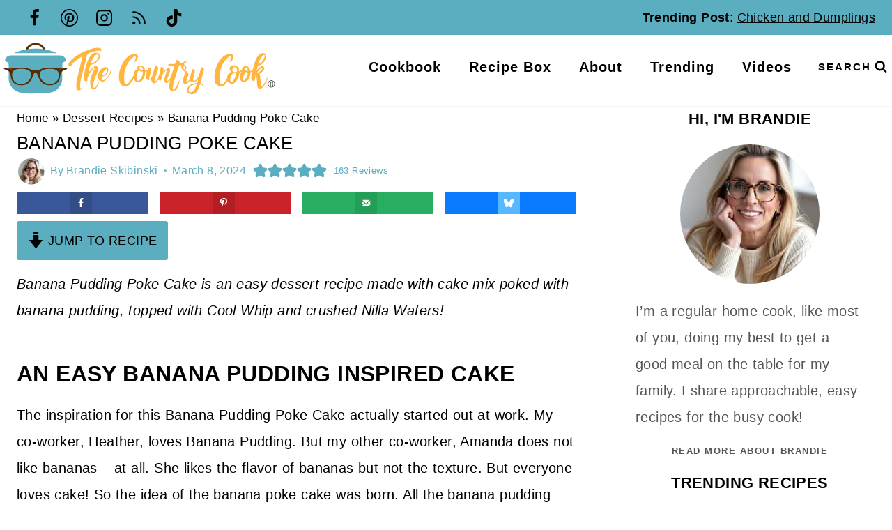

--- FILE ---
content_type: text/html; charset=UTF-8
request_url: https://www.thecountrycook.net/banana-pudding-poke-cake/
body_size: 128010
content:
<!doctype html>
<html lang="en-US" class="no-js" itemtype="https://schema.org/Blog" itemscope>
<head>
	<meta charset="UTF-8">
	<meta name="viewport" content="width=device-width, initial-scale=1, minimum-scale=1">
	<script data-no-optimize="1" data-cfasync="false" type="pmdelayedscript" data-no-defer="1" data-no-minify="1" data-rocketlazyloadscript="1">!function(){"use strict";const t={adt_ei:{identityApiKey:"plainText",source:"url",type:"plaintext",priority:1},adt_eih:{identityApiKey:"sha256",source:"urlh",type:"hashed",priority:2},sh_kit:{identityApiKey:"sha256",source:"urlhck",type:"hashed",priority:3}},e=Object.keys(t);function i(t){return function(t){const e=t.match(/((?=([a-z0-9._!#$%+^&*()[\]<>-]+))\2@[a-z0-9._-]+\.[a-z0-9._-]+)/gi);return e?e[0]:""}(function(t){return t.replace(/\s/g,"")}(t.toLowerCase()))}!async function(){const n=new URL(window.location.href),o=n.searchParams;let a=null;const r=Object.entries(t).sort(([,t],[,e])=>t.priority-e.priority).map(([t])=>t);for(const e of r){const n=o.get(e),r=t[e];if(!n||!r)continue;const c=decodeURIComponent(n),d="plaintext"===r.type&&i(c),s="hashed"===r.type&&c;if(d||s){a={value:c,config:r};break}}if(a){const{value:t,config:e}=a;window.adthrive=window.adthrive||{},window.adthrive.cmd=window.adthrive.cmd||[],window.adthrive.cmd.push(function(){window.adthrive.identityApi({source:e.source,[e.identityApiKey]:t},({success:i,data:n})=>{i?window.adthrive.log("info","Plugin","detectEmails",`Identity API called with ${e.type} email: ${t}`,n):window.adthrive.log("warning","Plugin","detectEmails",`Failed to call Identity API with ${e.type} email: ${t}`,n)})})}!function(t,e){const i=new URL(e);t.forEach(t=>i.searchParams.delete(t)),history.replaceState(null,"",i.toString())}(e,n)}()}();
</script><meta name='robots' content='index, follow, max-image-preview:large, max-snippet:-1, max-video-preview:-1' />
	<style>img:is([sizes="auto" i], [sizes^="auto," i]) { contain-intrinsic-size: 3000px 1500px }</style>
	<meta name="pinterest-rich-pin" content="false" /><style data-no-optimize="1" data-cfasync="false">
	.adthrive-ad {
		margin-top: 10px;
		margin-bottom: 10px;
		text-align: center;
		overflow-x: visible;
		clear: both;
		line-height: 0;
	}
	/* media query to fix floating recipe ads on in app mobile devices ZD 263132 */
@media screen and (min-width: 768px) {
.adthrive-device-desktop .adthrive-recipe, 
.adthrive-device-tablet .adthrive-recipe {
  float: right;
  clear: right;
  margin-left: 10px;
}
}

.wprm-recipe-notes li.separator {
clear: none!important;
}

@media (max-width:375px) {
.wprm-recipe-template-tss-cutout {
border-width:1px !important;
}
}

@media (max-width:359px) {
.wprm-recipe-template-tss-cutout-container {
padding-left:3px !important;
padding-right:3px !important;
}
}

body.single.adthrive-device-phone .wprm-recipe-template-tss-cutour-unit-conversion-container {
overflow: unset!important;
}

h3.adthrive-player-title{
font-size:16px !important;
}

/* Place “Advertisement” tag above ads */
.adthrive-content:before {
  content: "Advertisement";
  font-family: inherit;
font-size: 14px;
  letter-spacing: 1px;
  margin-top: 0;
  margin-bottom: 10px;
  display: block;
  color: #888;
}
.adthrive-content {
padding-top: 10px;
}
/* END ADVERTISEMENT STYLING */

body.adthrive-device-desktop .adthrive-top-left-outer {
right: -30px !important;
left: auto;
}

.entry-comments {
overflow: scroll;
}

body.search .adthrive-content,
body.blog .adthrive-content,
body.archive .adthrive-content {
    grid-column: 1 / -1;
}

body.font-test .entry-content,
body.font-test .wprm-recipe-template-tss-cutour-unit-conversion { 
font-size: 20px!important; 
}
body.font-test .wprm-recipe-template-tss-cutour-unit-conversion a.wprm-recipe-link {
font-size: 16px!important; 
}

.margin-test .schema-faq-section p { 
margin-bottom: 0px!important; 
}

/* for final sticky SB */
.adthrive-sidebar.adthrive-stuck {
margin-top: 65px;
z-index: 9!important;
}
/* for ESSAs */
.adthrive-sticky-sidebar > div {
top: 65px!important;
}

/* Print Preview Pages */
body.wprm-print-recipe .adthrive-sidebar {
position: fixed;
top: 0px;
right: 5px;
max-width: 320px;
}
@media screen and (max-width: 1620px) {
body.wprm-print-recipe .adthrive-sidebar {
top: 100px;
}
}
@media screen and (max-width: 1299px) {
body.wprm-print-recipe.adthrive-device-desktop .wprm-recipe,
body.wprm-print-recipe.adthrive-device-desktop #wprm-print-header {
margin-left: 25px;
}
body.wprm-print-recipe.adthrive-device-desktop #wprm-print-header {
max-width: 650px;
}
}
/* END Print Preview Pages */

/* A2CR Test */
body.postid-9506.adthrive-device-desktop .adthrive-content {
    max-width: fit-content !important;
    margin-left: auto !important;
    margin-right: auto !important;
}
body.postid-9506.adthrive-device-desktop .adthrive-content.adthrive-sticky-container {
    min-height: 250px !important;
}
body.postid-9506 .adthrive-sticky-sidebar {
    margin-bottom: 800px!important;
}
/* END - A2CR test */</style>
<script data-no-optimize="1" data-cfasync="false" type="pmdelayedscript" data-no-defer="1" data-no-minify="1" data-rocketlazyloadscript="1">
	window.adthriveCLS = {
		enabledLocations: ['Content', 'Recipe'],
		injectedSlots: [],
		injectedFromPlugin: true,
		branch: 'e451f0a',bucket: 'prod',			};
	window.adthriveCLS.siteAds = {"betaTester":true,"targeting":[{"value":"5af420ecfab03c25e571fc36","key":"siteId"},{"value":"6233884dd6cce170889ab332","key":"organizationId"},{"value":"The Country Cook","key":"siteName"},{"value":"AdThrive Edge","key":"service"},{"value":"on","key":"bidding"},{"value":["Food"],"key":"verticals"}],"siteUrl":"https://thecountrycook.net","siteId":"5af420ecfab03c25e571fc36","siteName":"The Country Cook","breakpoints":{"tablet":768,"desktop":1024},"cloudflare":{"version":"b770817"},"adUnits":[{"sequence":9,"thirdPartyAdUnitName":null,"targeting":[{"value":["Sidebar"],"key":"location"},{"value":true,"key":"sticky"}],"devices":["desktop"],"name":"Sidebar_9","sticky":true,"location":"Sidebar","dynamic":{"pageSelector":"body:not(.category-instant-pot):not(.category-appetizer):not(.category-breakfast):not(.category-dessert):not(.category-side-dishes):not(.category-slow-cooker):not(.category-main-dishes)","spacing":0,"max":1,"lazyMax":null,"enable":true,"lazy":false,"elementSelector":".primary-sidebar","skip":0,"classNames":[],"position":"beforeend","every":1,"enabled":true},"stickyOverlapSelector":".site-footer","adSizes":[[160,600],[336,280],[320,50],[300,600],[250,250],[1,1],[320,100],[300,1050],[300,50],[300,420],[300,250]],"priority":291,"autosize":true},{"sequence":null,"thirdPartyAdUnitName":null,"targeting":[{"value":["Content"],"key":"location"}],"devices":["tablet","phone"],"name":"Content","sticky":false,"location":"Content","dynamic":{"pageSelector":"body.home","spacing":0,"max":0,"lazyMax":3,"enable":true,"lazy":true,"elementSelector":".entry-content > div","skip":1,"classNames":[],"position":"afterend","every":1,"enabled":true},"stickyOverlapSelector":"","adSizes":[[728,90],[336,280],[320,50],[468,60],[970,90],[250,250],[1,1],[320,100],[970,250],[1,2],[300,50],[300,300],[552,334],[728,250],[300,250]],"priority":199,"autosize":true},{"sequence":null,"thirdPartyAdUnitName":null,"targeting":[{"value":["Content"],"key":"location"}],"devices":["tablet","phone"],"name":"Content","sticky":false,"location":"Content","dynamic":{"pageSelector":"body.search, body.blog","spacing":0,"max":0,"lazyMax":3,"enable":true,"lazy":true,"elementSelector":"article","skip":1,"classNames":[],"position":"afterend","every":1,"enabled":true},"stickyOverlapSelector":"","adSizes":[[728,90],[336,280],[320,50],[468,60],[970,90],[250,250],[1,1],[320,100],[970,250],[1,2],[300,50],[300,300],[552,334],[728,250],[300,250]],"priority":199,"autosize":true},{"sequence":null,"thirdPartyAdUnitName":null,"targeting":[{"value":["Content"],"key":"location"}],"devices":["desktop"],"name":"Content","sticky":false,"location":"Content","dynamic":{"pageSelector":"body.archive","spacing":1,"max":6,"lazyMax":93,"enable":true,"lazy":true,"elementSelector":".site-main > #archive-container > article","skip":7,"classNames":[],"position":"afterend","every":4,"enabled":true},"stickyOverlapSelector":"","adSizes":[[728,90],[336,280],[320,50],[468,60],[970,90],[250,250],[1,1],[320,100],[970,250],[1,2],[300,50],[300,300],[552,334],[728,250],[300,250]],"priority":199,"autosize":true},{"sequence":null,"thirdPartyAdUnitName":null,"targeting":[{"value":["Content"],"key":"location"}],"devices":["tablet"],"name":"Content","sticky":false,"location":"Content","dynamic":{"pageSelector":"body.archive","spacing":0.7,"max":6,"lazyMax":93,"enable":true,"lazy":true,"elementSelector":".site-main > #archive-container > article","skip":3,"classNames":[],"position":"afterend","every":2,"enabled":true},"stickyOverlapSelector":"","adSizes":[[728,90],[336,280],[320,50],[468,60],[970,90],[250,250],[1,1],[320,100],[970,250],[1,2],[300,50],[300,300],[552,334],[728,250],[300,250]],"priority":199,"autosize":true},{"sequence":null,"thirdPartyAdUnitName":null,"targeting":[{"value":["Content"],"key":"location"}],"devices":["phone"],"name":"Content","sticky":false,"location":"Content","dynamic":{"pageSelector":"body.archive","spacing":1,"max":2,"lazyMax":97,"enable":true,"lazy":true,"elementSelector":".site-main > #archive-container > article","skip":1,"classNames":[],"position":"afterend","every":1,"enabled":true},"stickyOverlapSelector":"","adSizes":[[728,90],[336,280],[320,50],[468,60],[970,90],[250,250],[1,1],[320,100],[970,250],[1,2],[300,50],[300,300],[552,334],[728,250],[300,250]],"priority":199,"autosize":true},{"sequence":null,"thirdPartyAdUnitName":null,"targeting":[{"value":["Content"],"key":"location"}],"devices":["desktop"],"name":"Content","sticky":false,"location":"Content","dynamic":{"pageSelector":"body.single:not(.postid-67174)","spacing":1,"max":6,"lazyMax":93,"enable":true,"lazy":true,"elementSelector":".entry-content > *:not(.schema-faq):not(.separator):not(h2:nth-of-type(2)):not(h3:last-of-type):not(.tasty-roundups), .entry-content .separator:not(.wprm-recipe-notes li), .entry-content > ul, .entry-content .schema-faq .schema-faq-section p, .entry-content > .tasty-roundups > .tasty-roundups-item","skip":6,"classNames":[],"position":"afterend","every":1,"enabled":true},"stickyOverlapSelector":"","adSizes":[[728,90],[336,280],[320,50],[468,60],[970,90],[250,250],[1,1],[320,100],[970,250],[1,2],[300,50],[300,300],[552,334],[728,250],[300,250]],"priority":199,"autosize":true},{"sequence":null,"thirdPartyAdUnitName":null,"targeting":[{"value":["Content"],"key":"location"}],"devices":["tablet"],"name":"Content","sticky":false,"location":"Content","dynamic":{"pageSelector":"body.single:not(.postid-67174)","spacing":0.7,"max":6,"lazyMax":93,"enable":true,"lazy":true,"elementSelector":".entry-content > *:not(.schema-faq):not(.separator):not(h2:nth-of-type(2)):not(h3:last-of-type):not(.tasty-roundups), .entry-content .separator:not(.wprm-recipe-notes li), .entry-content > ul, .entry-content .schema-faq .schema-faq-section p, .entry-content > .tasty-roundups > .tasty-roundups-item","skip":5,"classNames":[],"position":"afterend","every":1,"enabled":true},"stickyOverlapSelector":"","adSizes":[[728,90],[336,280],[320,50],[468,60],[970,90],[250,250],[1,1],[320,100],[970,250],[1,2],[300,50],[300,300],[552,334],[728,250],[300,250]],"priority":199,"autosize":true},{"sequence":null,"thirdPartyAdUnitName":null,"targeting":[{"value":["Content"],"key":"location"}],"devices":["phone"],"name":"Content","sticky":false,"location":"Content","dynamic":{"pageSelector":"body.single:not(.postid-67174)","spacing":1,"max":2,"lazyMax":97,"enable":true,"lazy":true,"elementSelector":".entry-content > *:not(.schema-faq):not(.separator):not(h2:nth-of-type(2)):not(h3:last-of-type):not(.tasty-roundups), .entry-content .separator:not(.wprm-recipe-notes li), .entry-content > ul, .entry-content .schema-faq .schema-faq-section p, .entry-content > .tasty-roundups > .tasty-roundups-item","skip":7,"classNames":[],"position":"afterend","every":1,"enabled":true},"stickyOverlapSelector":"","adSizes":[[728,90],[336,280],[320,50],[468,60],[970,90],[250,250],[1,1],[320,100],[970,250],[1,2],[300,50],[300,300],[552,334],[728,250],[300,250]],"priority":199,"autosize":true},{"sequence":null,"thirdPartyAdUnitName":null,"targeting":[{"value":["Recipe"],"key":"location"}],"devices":["desktop","tablet"],"name":"Recipe","sticky":false,"location":"Recipe","dynamic":{"pageSelector":"","spacing":0.6,"max":1,"lazyMax":98,"enable":true,"lazy":true,"elementSelector":".wprm-recipe-ingredients-container li, .wprm-recipe-instructions-container li, .wprm-recipe-notes-container span,  .wprm-recipe-notes-container li, .wprm-nutrition-label-container","skip":0,"classNames":[],"position":"beforebegin","every":1,"enabled":true},"stickyOverlapSelector":"","adSizes":[[320,50],[250,250],[1,1],[320,100],[1,2],[300,50],[320,300],[300,390],[300,250]],"priority":-101,"autosize":true},{"sequence":5,"thirdPartyAdUnitName":null,"targeting":[{"value":["Recipe"],"key":"location"}],"devices":["phone"],"name":"Recipe_5","sticky":false,"location":"Recipe","dynamic":{"pageSelector":"","spacing":0,"max":1,"lazyMax":null,"enable":true,"lazy":false,"elementSelector":".wprm-recipe-ingredients-container","skip":0,"classNames":[],"position":"beforebegin","every":1,"enabled":true},"stickyOverlapSelector":"","adSizes":[[320,50],[250,250],[1,1],[320,100],[1,2],[300,50],[320,300],[300,390],[300,250]],"priority":-105,"autosize":true},{"sequence":null,"thirdPartyAdUnitName":null,"targeting":[{"value":["Recipe"],"key":"location"},{"value":true,"key":"sticky"}],"devices":["phone"],"name":"Recipe","sticky":true,"location":"Recipe","dynamic":{"pageSelector":"","spacing":0.85,"max":2,"lazyMax":96,"enable":true,"lazy":true,"elementSelector":".wprm-recipe-ingredients-container, .wprm-recipe-instructions-container li, .wprm-recipe-notes-container li, .wprm-recipe-video, .wprm-nutrition-label-container","skip":0,"classNames":[],"position":"afterend","every":1,"enabled":true},"stickyOverlapSelector":"","adSizes":[[320,50],[250,250],[1,1],[320,100],[1,2],[300,50],[320,300],[300,390],[300,250]],"priority":-101,"autosize":true},{"sequence":null,"thirdPartyAdUnitName":null,"targeting":[{"value":["Below Post"],"key":"location"}],"devices":["phone","tablet","desktop"],"name":"Below_Post","sticky":false,"location":"Below Post","dynamic":{"pageSelector":"body.single","spacing":0.6,"max":0,"lazyMax":10,"enable":true,"lazy":true,"elementSelector":"article.single-entry:not(.kt-blocks-post-grid-item) .entry-content, .comment-list > .comment","skip":0,"classNames":[],"position":"afterend","every":1,"enabled":true},"stickyOverlapSelector":"","adSizes":[[728,90],[336,280],[320,50],[468,60],[250,250],[1,1],[320,100],[300,250],[970,250],[728,250]],"priority":99,"autosize":true},{"sequence":null,"thirdPartyAdUnitName":null,"targeting":[{"value":["Footer"],"key":"location"},{"value":true,"key":"sticky"}],"devices":["tablet","phone","desktop"],"name":"Footer","sticky":true,"location":"Footer","dynamic":{"pageSelector":"","spacing":0,"max":1,"lazyMax":null,"enable":true,"lazy":false,"elementSelector":"body","skip":0,"classNames":[],"position":"beforeend","every":1,"enabled":true},"stickyOverlapSelector":"","adSizes":[[320,50],[320,100],[728,90],[970,90],[468,60],[1,1],[300,50]],"priority":-1,"autosize":true},{"sequence":null,"thirdPartyAdUnitName":null,"targeting":[{"value":["Header"],"key":"location"}],"devices":["desktop","tablet","phone"],"name":"Header","sticky":false,"location":"Header","dynamic":{"pageSelector":"body.wprm-print-recipe","spacing":0,"max":1,"lazyMax":null,"enable":true,"lazy":false,"elementSelector":"#wprm-print-header","skip":0,"classNames":[],"position":"beforebegin","every":1,"enabled":true},"stickyOverlapSelector":"","adSizes":[[300,50],[320,50],[320,100],[468,60],[728,90],[728,250],[970,90],[970,250]],"priority":399,"autosize":true},{"sequence":9,"thirdPartyAdUnitName":null,"targeting":[{"value":["Sidebar"],"key":"location"}],"devices":["desktop"],"name":"Sidebar_9","sticky":false,"location":"Sidebar","dynamic":{"pageSelector":"body.wprm-print-recipe","spacing":0,"max":1,"lazyMax":null,"enable":true,"lazy":false,"elementSelector":"body","skip":0,"classNames":[],"position":"beforeend","every":1,"enabled":true},"stickyOverlapSelector":"","adSizes":[[160,600],[336,280],[320,50],[300,600],[250,250],[1,1],[320,100],[300,1050],[300,50],[300,420],[300,250]],"priority":291,"autosize":true},{"sequence":null,"thirdPartyAdUnitName":null,"targeting":[{"value":["Content"],"key":"location"}],"devices":["desktop","tablet","phone"],"name":"Content","sticky":false,"location":"Content","dynamic":{"pageSelector":"body.single.postid-67174","spacing":1,"max":6,"lazyMax":93,"enable":true,"lazy":true,"elementSelector":".entry-content > *, .entry-content .wp-block-group__inner-container > * ","skip":5,"classNames":[],"position":"afterend","every":1,"enabled":true},"stickyOverlapSelector":"","adSizes":[[728,90],[336,280],[320,50],[468,60],[970,90],[250,250],[1,1],[320,100],[970,250],[1,2],[300,50],[300,300],[552,334],[728,250],[300,250]],"priority":199,"autosize":true}],"adDensityLayout":{"mobile":{"adDensity":0.2,"onePerViewport":false},"pageOverrides":[{"mobile":{"adDensity":0.3,"onePerViewport":false},"note":null,"pageSelector":"body.blog, body.search, body.home","desktop":{"adDensity":0.26,"onePerViewport":false}}],"desktop":{"adDensity":0.2,"onePerViewport":false}},"adDensityEnabled":true,"dynamicAdDensityLayout":{"mobile":0.22,"desktop":0.2},"siteExperiments":[],"adTypes":{"sponsorTileDesktop":true,"interscrollerDesktop":true,"nativeBelowPostDesktop":true,"miniscroller":true,"largeFormatsMobile":true,"nativeMobileContent":true,"inRecipeRecommendationMobile":true,"nativeMobileRecipe":true,"sponsorTileMobile":true,"expandableCatalogAdsMobile":false,"frameAdsMobile":true,"outstreamMobile":true,"nativeHeaderMobile":true,"frameAdsDesktop":true,"inRecipeRecommendationDesktop":true,"expandableFooterDesktop":true,"nativeDesktopContent":true,"outstreamDesktop":true,"animatedFooter":true,"skylineHeader":true,"expandableFooter":true,"nativeDesktopSidebar":true,"videoFootersMobile":true,"videoFootersDesktop":true,"interscroller":true,"nativeDesktopRecipe":true,"nativeHeaderDesktop":true,"nativeBelowPostMobile":true,"expandableCatalogAdsDesktop":false,"largeFormatsDesktop":true},"adOptions":{"theTradeDesk":true,"usCmpClickWrap":{"enabled":false,"regions":[]},"undertone":true,"sidebarConfig":{"dynamicStickySidebar":{"minHeight":1800,"enabled":true,"blockedSelectors":[]}},"footerCloseButton":true,"teads":true,"seedtag":true,"pmp":true,"thirtyThreeAcross":true,"sharethrough":true,"optimizeVideoPlayersForEarnings":true,"removeVideoTitleWrapper":true,"pubMatic":true,"contentTermsFooterEnabled":true,"infiniteScroll":false,"longerVideoAdPod":true,"yahoossp":true,"spa":false,"stickyContainerConfig":{"recipeDesktop":{"minHeight":null,"enabled":false},"blockedSelectors":[".adthrive-device-phone","body.postid-9449"],"stickyHeaderSelectors":[".adthrive-device-desktop .site-main-header-wrap"],"content":{"minHeight":250,"enabled":true},"recipeMobile":{"minHeight":null,"enabled":false}},"sonobi":true,"gatedPrint":{"siteEmailServiceProviderId":null,"defaultOptIn":false,"closeButtonEnabled":false,"enabled":false,"newsletterPromptEnabled":false},"yieldmo":true,"footerSelector":"","consentMode":{"enabled":false,"customVendorList":""},"amazonUAM":true,"gamMCMEnabled":true,"gamMCMChildNetworkCode":"174183973","rubiconMediaMath":true,"rubicon":true,"conversant":true,"openx":true,"customCreativeEnabled":true,"mobileHeaderHeight":1,"secColor":"#000000","unruly":true,"mediaGrid":true,"bRealTime":false,"adInViewTime":null,"regulatory":{"privacyPolicyUrl":"","termsOfServiceUrl":""},"gumgum":true,"comscoreFooter":true,"desktopInterstitial":false,"amx":true,"footerCloseButtonDesktop":false,"ozone":true,"isAutoOptimized":false,"comscoreTAL":true,"targetaff":true,"bgColor":"#FFFFFF","advancePlaylistOptions":{"playlistPlayer":{"enabled":true},"relatedPlayer":{"enabled":true,"applyToFirst":true}},"kargo":true,"liveRampATS":true,"footerCloseButtonMobile":false,"interstitialBlockedPageSelectors":"","prioritizeShorterVideoAds":true,"allowSmallerAdSizes":true,"comscore":"Food","blis":true,"wakeLock":{"desktopEnabled":true,"mobileValue":15,"mobileEnabled":true,"desktopValue":30},"mobileInterstitial":false,"tripleLift":true,"sensitiveCategories":["alc","ast","cbd","conl","cosm","dat","drg","gamc","gamv","pol","rel","sst","ssr","srh","ske","tob","wtl"],"liveRamp":true,"adthriveEmailIdentity":true,"criteo":true,"nativo":true,"infiniteScrollOptions":{"selector":"","heightThreshold":0},"siteAttributes":{"mobileHeaderSelectors":[],"desktopHeaderSelectors":[]},"dynamicContentSlotLazyLoading":true,"clsOptimizedAds":true,"ogury":true,"verticals":["Food"],"inImage":false,"stackadapt":true,"usCMP":{"regions":[],"defaultOptIn":false,"enabled":false,"strictMode":false},"advancePlaylist":true,"medianet":true,"delayLoading":true,"inImageZone":null,"appNexus":true,"rise":true,"liveRampId":"","infiniteScrollRefresh":false,"indexExchange":true,"contentAdXExpansionDesktop":false,"contentAdXExpansionMobile":true},"siteAdsProfiles":[],"thirdPartySiteConfig":{"partners":{"discounts":[]}},"featureRollouts":{"dynamic-ad-density":{"featureRolloutId":7,"data":null,"enabled":false},"disable-expandable-ads":{"featureRolloutId":6,"data":null,"enabled":true}},"videoPlayers":{"contextual":{"autoplayCollapsibleEnabled":false,"overrideEmbedLocation":true,"defaultPlayerType":"static"},"videoEmbed":"wordpress","footerSelector":".site-footer","contentSpecificPlaylists":[{"isDraft":false,"playlistId":"gI0p232u","categories":[]},{"isDraft":false,"playlistId":"CprbSHSv","categories":[]},{"isDraft":false,"playlistId":"abUqiO15","categories":[]},{"isDraft":false,"playlistId":"8txWtEal","categories":[]},{"isDraft":false,"playlistId":"WYz5UvnU","categories":[]},{"isDraft":false,"playlistId":"yAoNktWD","categories":[]},{"isDraft":false,"playlistId":"JoXV0N0z","categories":[]},{"isDraft":false,"playlistId":"buEoiW6y","categories":[]},{"isDraft":false,"playlistId":"74aP1FEk","categories":[]},{"isDraft":false,"playlistId":"3cB2smLW","categories":[]},{"isDraft":false,"playlistId":"XO3v3D3X","categories":[]},{"isDraft":false,"playlistId":"xGMpmM5X","categories":[]},{"isDraft":false,"playlistId":"NI35N4Zu","categories":[]},{"isDraft":false,"playlistId":"L404N3NN","categories":[]},{"isDraft":false,"playlistId":"E4dYQ5yP","categories":[]},{"isDraft":false,"playlistId":"bpsDfA9U","categories":[]},{"isDraft":false,"playlistId":"2Dt7jD4Z","categories":[]},{"isDraft":false,"playlistId":"SkRO8nIi","categories":[]},{"isDraft":false,"playlistId":"53gPs7Mm","categories":[]},{"isDraft":false,"playlistId":"nqjKrJfh","categories":[]},{"isDraft":false,"playlistId":"ylwJ5LiX","categories":[]},{"isDraft":false,"playlistId":"dr3xTnZ1","categories":[]},{"isDraft":false,"playlistId":"UkkEMTCy","categories":[]},{"isDraft":false,"playlistId":"PgXjCVNF","categories":[]}],"players":[{"playlistId":"","pageSelector":"body.single","devices":["desktop"],"description":"","skip":0,"title":"","type":"stickyRelated","enabled":true,"formattedType":"Sticky Related","elementSelector":".wp-block-image","id":4079975,"position":"afterend","saveVideoCloseState":false,"shuffle":false,"mobileHeaderSelector":null,"playerId":"LdPBN6Qv"},{"devices":["desktop","mobile"],"formattedType":"Stationary Related","description":"","id":4059139,"title":"Stationary related player - desktop and mobile","type":"stationaryRelated","enabled":true,"playerId":"LdPBN6Qv"},{"playlistId":"cCB8G004","pageSelector":"body.single","devices":["desktop"],"description":"","skip":0,"title":"MY LATEST VIDEOS","type":"stickyPlaylist","enabled":true,"formattedType":"Sticky Playlist","elementSelector":".wp-block-image","id":4079976,"position":"afterend","saveVideoCloseState":false,"shuffle":true,"mobileHeaderSelector":null,"playerId":"dajtEiKz"},{"playlistId":"","pageSelector":"body.single","devices":["mobile"],"mobileLocation":"top-center","description":"","skip":1,"title":"","type":"stickyRelated","enabled":true,"formattedType":"Sticky Related","elementSelector":".entry-content p, .entry-content .separator, .entry-content ul","id":4059141,"position":"afterend","saveVideoCloseState":false,"shuffle":false,"mobileHeaderSelector":null,"playerId":"LdPBN6Qv"},{"playlistId":"cCB8G004","pageSelector":"body.single","devices":["mobile"],"mobileLocation":"top-center","description":"","skip":1,"title":"MY LATEST VIDEOS","type":"stickyPlaylist","enabled":true,"footerSelector":"","formattedType":"Sticky Playlist","elementSelector":".entry-content p, .entry-content .separator, .entry-content ul","id":4059143,"position":"afterend","saveVideoCloseState":false,"shuffle":true,"mobileHeaderSelector":null,"playerId":"dajtEiKz"}],"partners":{"theTradeDesk":true,"unruly":true,"mediaGrid":true,"undertone":true,"gumgum":true,"seedtag":true,"amx":true,"ozone":true,"pmp":true,"kargo":true,"connatix":true,"stickyOutstream":{"desktop":{"enabled":true},"blockedPageSelectors":"","mobileLocation":"bottom-left","allowOnHomepage":true,"mobile":{"enabled":true},"saveVideoCloseState":false,"mobileHeaderSelector":null,"allowForPageWithStickyPlayer":{"enabled":true}},"sharethrough":true,"blis":true,"tripleLift":true,"pubMatic":true,"criteo":true,"yahoossp":true,"nativo":true,"stackadapt":true,"yieldmo":true,"amazonUAM":true,"medianet":true,"rubicon":true,"appNexus":true,"rise":true,"openx":true,"indexExchange":true}}};</script>

<script data-no-optimize="1" data-cfasync="false" type="pmdelayedscript" data-no-defer="1" data-no-minify="1" data-rocketlazyloadscript="1">
(function(w, d) {
	w.adthrive = w.adthrive || {};
	w.adthrive.cmd = w.adthrive.cmd || [];
	w.adthrive.plugin = 'adthrive-ads-3.10.0';
	w.adthrive.host = 'ads.adthrive.com';
	w.adthrive.integration = 'plugin';

	var commitParam = (w.adthriveCLS && w.adthriveCLS.bucket !== 'prod' && w.adthriveCLS.branch) ? '&commit=' + w.adthriveCLS.branch : '';

	var s = d.createElement('script');
	s.async = true;
	s.referrerpolicy='no-referrer-when-downgrade';
	s.src = 'https://' + w.adthrive.host + '/sites/5af420ecfab03c25e571fc36/ads.min.js?referrer=' + w.encodeURIComponent(w.location.href) + commitParam + '&cb=' + (Math.floor(Math.random() * 100) + 1) + '';
	var n = d.getElementsByTagName('script')[0];
	n.parentNode.insertBefore(s, n);
})(window, document);
</script>
<link rel="dns-prefetch" href="https://ads.adthrive.com/"><link rel="preconnect" href="https://ads.adthrive.com/"><link rel="preconnect" href="https://ads.adthrive.com/" crossorigin>
	<!-- This site is optimized with the Yoast SEO Premium plugin v26.5 (Yoast SEO v26.5) - https://yoast.com/wordpress/plugins/seo/ -->
	<title>Banana Pudding Poke Cake - The Country Cook</title><style id="perfmatters-used-css">.sc-tag{display:-webkit-box;display:-ms-flexbox;display:flex;-webkit-box-align:center;-ms-flex-align:center;align-items:center;border-radius:var(--sc-input-border-radius-medium);border-width:0;-webkit-box-sizing:border-box;box-sizing:border-box;font-size:var(--sc-font-size-small);font-weight:var(--sc-font-weight-bold);line-height:1;line-height:calc(var(--sc-input-height-medium) - var(--sc-input-border-width) * 2);padding:0 var(--sc-spacing-small);text-decoration:none;-webkit-user-select:none;-moz-user-select:none;-ms-user-select:none;user-select:none;white-space:nowrap;}.sc-tag--default{background-color:var(--sc-tag-default-background-color,var(--sc-color-gray-100));border-color:var(--sc-tag-default-border-color,var(--sc-color-gray-200));color:var(--sc-tag-default-color,var(--sc-color-gray-700));}.sc-tag--warning{background-color:var(--sc-color-warning-100);border-color:var(--sc-color-warning-200);color:var(--sc-color-warning-700);}.sc-line-item__item{display:-ms-grid;display:grid;-ms-grid-row-align:center;align-self:center;-ms-grid-columns:auto 1fr;grid-template-columns:auto 1fr;}@media screen and (min-width:var(--mobile-size )){.sc-line-item__item{-ms-flex-wrap:no-wrap;flex-wrap:no-wrap;}}.sc-line-item__price{color:var(--sc-input-label-color);}.sc-line-item__price,.sc-line-item__title{font-size:var(--sc-font-size-medium);font-weight:var(--sc-font-weight-semibold);}.sc-line-item__description,.sc-line-item__price-description{color:var(--sc-input-label-color);font-size:var(--sc-font-size-small);line-height:var(--sc-line-height-dense);}.sc-line-item__end{-webkit-box-flex:1;display:-webkit-box;display:-ms-flexbox;display:flex;-ms-flex:1;flex:1;-webkit-box-align:center;-ms-flex-align:center;align-items:center;-webkit-box-pack:end;-ms-flex-pack:end;-ms-flex-wrap:wrap;flex-wrap:wrap;justify-content:flex-end;-ms-flex-item-align:end;align-self:flex-end;margin-top:20px;width:100%;}@media screen and (min-width:280px){.sc-line-item__end{margin-left:20px;margin-top:0;text-align:right;width:auto;}.sc-line-item__price-text{text-align:right;}}.sc-line-item__text{-webkit-box-flex:1;-ms-flex:1;flex:1;}.sc-line-item__price-description{display:-webkit-box;}.sc-line-item__price{font-size:var(--price-size);}.sc-product-line-item{display:block;font-family:var(--sc-font-sans);}.sc-product-line-item[hidden]{display:none;}.sc-product-line-item__item{-webkit-box-sizing:border-box;box-sizing:border-box;display:-webkit-box;display:-ms-flexbox;display:flex;gap:18px;margin:0;min-width:0;-webkit-box-pack:justify;-ms-flex-pack:justify;justify-content:space-between;-webkit-box-align:stretch;-ms-flex-align:stretch;align-items:stretch;border-bottom:none;width:100%;}@container (max-width: 290px){}.sc-product-line-item__text{-webkit-box-sizing:border-box;box-sizing:border-box;display:-webkit-box;display:-ms-flexbox;display:flex;gap:6px;margin:0;min-width:0;-webkit-box-orient:vertical;-webkit-box-direction:normal;-ms-flex-direction:column;flex-direction:column;-webkit-box-align:start;-ms-flex-align:start;align-items:flex-start;-webkit-box-pack:justify;-ms-flex-pack:justify;justify-content:space-between;-webkit-box-flex:1;-ms-flex:1 1 0%;flex:1 1 0%;}.sc-product-line-item__text-details{display:-ms-grid;display:grid;}.sc-product-line-item__title{-webkit-box-sizing:border-box;box-sizing:border-box;cursor:pointer;display:-webkit-box;display:-moz-box;font-size:var(--sc-font-size-medium);font-weight:var(--sc-font-weight-semibold);line-height:var(--sc-line-height-dense);margin:0;min-width:0;-webkit-box-orient:vertical;-webkit-line-clamp:3;-moz-box-lines:3;overflow:hidden;text-overflow:ellipsis;}.sc-product-line-item__title,.sc-product-line-item__title:hover{color:inherit;text-decoration:none;}.sc-product-line-item__suffix,.sc-product-line-item__variant{-webkit-box-sizing:border-box;box-sizing:border-box;min-width:0;-webkit-box-orient:vertical;}.sc-product-line-item__suffix{-webkit-box-flex:1;display:-webkit-box;display:-ms-flexbox;display:flex;-ms-flex:1;flex:1;-webkit-box-direction:normal;-ms-flex-direction:column;flex-direction:column;-webkit-box-pack:start;-ms-flex-pack:justify;justify-content:space-between;-webkit-box-align:end;-ms-flex-align:end;align-items:flex-end;margin:0 0 0 auto;min-width:100px;}.sc-product-line-item__price{max-width:100%;text-align:right;}.sc-product-line-item__description{color:var(--sc-input-label-color);font-size:var(--sc-price-label-font-size,var(--sc-input-help-text-font-size-medium));line-height:var(--sc-line-height-dense);}.sc-product-line-item__image{border:1px solid var(--sc-input-border-color,var(--sc-input-border));border-radius:4px;-webkit-box-shadow:var(--sc-input-box-shadow);box-shadow:var(--sc-input-box-shadow);display:block;height:var(--sc-product-line-item-image-size,4em) !important;-o-object-fit:cover;object-fit:cover;width:var(--sc-product-line-item-image-size,4em);-ms-flex-item-align:start;align-self:flex-start;}.sc-product-line-item__image[hidden]{display:none;}.sc-product-line-item__price{font-size:var(--sc-font-size-medium);font-weight:var(--sc-font-weight-semibold);}.sc-product-line-item__price,.sc-product-line-item__price-description{color:var(--sc-input-label-color);line-height:var(--sc-line-height-dense);}.sc-product-line-item__price-description{font-size:var(--sc-font-size-small);opacity:.75;}.sc-product-line-item__remove{color:var(--sc-color-gray-400);cursor:pointer;margin-bottom:var(--sc-spacing-small);width:18px;}.sc-input-group{display:-webkit-box;display:-ms-flexbox;display:flex;-ms-flex-wrap:wrap;flex-wrap:wrap;position:relative;-webkit-box-align:stretch;-ms-flex-align:stretch;align-items:stretch;background-color:var(--sc-input-background-color);border:var(--sc-input-border);border-radius:var(--sc-border-radius-medium);-webkit-box-shadow:var(--sc-input-box-shadow);box-shadow:var(--sc-input-box-shadow);-webkit-box-sizing:border-box;box-sizing:border-box;-webkit-transition:var(--sc-transition-medium);transition:var(--sc-transition-medium);-webkit-transition:var(--sc-input-transition,var(--sc-transition-medium)) color,var(--sc-input-transition,var(--sc-transition-medium)) border,var(--sc-input-transition,var(--sc-transition-medium)) box-shadow;transition:var(--sc-input-transition,var(--sc-transition-medium)) color,var(--sc-input-transition,var(--sc-transition-medium)) border,var(--sc-input-transition,var(--sc-transition-medium)) box-shadow;width:100%;}.sc-input-group[hidden]{display:none;}.sc-input-group::-webkit-search-cancel-button,.sc-input-group::-webkit-search-decoration,.sc-input-group::-webkit-search-results-button,.sc-input-group::-webkit-search-results-decoration{-webkit-appearance:none;}.sc-input-group:-webkit-autofill,.sc-input-group:-webkit-autofill:active,.sc-input-group:-webkit-autofill:focus,.sc-input-group:-webkit-autofill:hover{-webkit-box-shadow:0 0 0 var(--sc-input-height-large) var(--sc-input-background-color-hover) inset !important;box-shadow:0 0 0 var(--sc-input-height-large) var(--sc-input-background-color-hover) inset !important;-webkit-text-fill-color:var(--sc-input-color);}.sc-input-group:hover{background-color:var(--sc-input-background-color-hover);border-color:var(--sc-input-border-color-hover);z-index:7;}.sc-input-group:hover .sc-form-control{color:var(--sc-input-color-hover);}.sc-input-group:focus-within{background-color:var(--sc-input-background-color-focus);border-color:var(--sc-input-border-color-focus);-webkit-box-shadow:0 0 0 var(--sc-focus-ring-width) var(--sc-focus-ring-color-primary);box-shadow:0 0 0 var(--sc-focus-ring-width) var(--sc-focus-ring-color-primary);z-index:8;}.sc-input-group>.sc-form-control{position:relative;-webkit-box-flex:1;background-color:rgba(0,0,0,0);border:0 !important;border-radius:4px !important;-webkit-box-shadow:none !important;box-shadow:none !important;-ms-flex:1 1 auto;flex:1 1 auto;min-width:0;outline:none !important;padding:0 var(--sc-input-spacing-medium);width:1%;}.sc-input-group>.sc-form-control:focus{border:0;-webkit-box-shadow:none;box-shadow:none;color:var(--sc-input-color-focus);z-index:5;}.sc-input-group-text{display:-webkit-box;display:-ms-flexbox;display:flex;-webkit-box-align:center;-ms-flex-align:center;align-items:center;color:var(--sc-input-color);font-size:var(--sc-font-size-medium);font-weight:var(--sc-font-weight-normal);line-height:var(--sc-line-height-normal);opacity:.5;padding:0 var(--sc-spacing-small);text-align:center;white-space:nowrap;}.sc-input-group-text[hidden]{display:none;}.sc-input-group-sm>.sc-form-control,.sc-input-group-sm>.sc-input-group-text{border-radius:var(--sc-border-radius-small);font-size:var(--sc-font-size-x-small);padding:var(--sc-spacing-xx-small) var(--sc-spacing-small);}.sc-input-group .sc-form-control:has(+.sc-input-group-text){padding-right:0;}.sc-input-group .sc-input-group-text+.sc-form-control{padding-left:0;}.sc-input-group.sc-quantity-selector{border-radius:var(--sc-input-border-radius-small);height:var(--sc-quantity-control-height,var(--sc-input-height-small));width:var(--sc-quantity-select-width,100px);}.sc-input-group.sc-quantity-selector.sc-input-group-sm{height:var(--sc-quantity-control-height-small,var(--sc-input-height-x-small));width:var(--sc-quantity-select-width-small,85px);}.sc-input-group.sc-quantity-selector .sc-quantity-selector__control{color:var(--sc-input-control-color,var(--sc-color-black));}.sc-input-group.sc-quantity-selector .sc-quantity-selector__decrease,.sc-input-group.sc-quantity-selector .sc-quantity-selector__increase{display:-webkit-box;display:-ms-flexbox;display:flex;-webkit-box-align:center;-ms-flex-align:center;align-items:center;-webkit-box-pack:center;-ms-flex-pack:center;border-width:0;bottom:1px;cursor:pointer;font-size:13px;height:auto;justify-content:center;line-height:0;padding:0;top:1px;-webkit-user-select:none;-moz-user-select:none;-ms-user-select:none;user-select:none;width:32px;}.sc-input-group.sc-quantity-selector .sc-quantity-selector__decrease svg,.sc-input-group.sc-quantity-selector .sc-quantity-selector__increase svg{height:var(--sc-font-size-medium,1em);width:var(--sc-font-size-medium,1em);}.sc-input-group.sc-quantity-selector:not(.sc-input-group-sm) .sc-quantity-selector__decrease{border-right:1px solid var(--sc-input-border-color);}.sc-input-group.sc-quantity-selector:not(.sc-input-group-sm) .sc-quantity-selector__increase{border-left:1px solid var(--sc-input-border-color);}.sc-input-group.sc-quantity-selector input[type=number].sc-quantity-selector__control{-moz-appearance:textfield;-webkit-appearance:textfield;appearance:textfield;font-size:var(--sc-font-size-small);height:100%;line-height:1;min-height:0;padding:0;text-align:center;}.sc-input-group.sc-quantity-selector input[type=number].sc-quantity-selector__control::-webkit-inner-spin-button,.sc-input-group.sc-quantity-selector input[type=number].sc-quantity-selector__control::-webkit-outer-spin-button{-webkit-appearance:none;margin:0;}.wp-block-surecart-cart-items__wrapper{-webkit-box-flex:1;display:-webkit-box;display:-ms-flexbox;display:flex;-ms-flex:1 1 200px;flex:1 1 200px;gap:1.25em;overflow:auto;-webkit-box-orient:vertical;-webkit-box-direction:normal;-ms-flex-direction:column;flex-direction:column;}.wp-block-surecart-cart-items__wrapper .sc-quantity-selector{margin-top:var(--sc-spacing-small);}.wp-block-surecart-cart-items__wrapper .sc-quantity-selector[hidden]{display:none;}.wp-block-surecart-cart-items__wrapper .sc-product-line-item__remove-button{background:none;border:none;-webkit-box-shadow:none;box-shadow:none;padding:0;}.wp-block-surecart-cart-items__wrapper .sc-product-line-item__remove-button:focus{-webkit-box-shadow:0 0 0 var(--sc-focus-ring-width) var(--sc-focus-ring-color-primary);box-shadow:0 0 0 var(--sc-focus-ring-width) var(--sc-focus-ring-color-primary);outline:none;}.wp-block-surecart-cart-items__wrapper .sc-product-line-item__purchasable-status{color:var(--sc-input-error-text-color);font-size:var(--sc-font-size-x-small);}.sc-coupon-form{container-type:inline-size;position:relative;}.sc-coupon-form[hidden]{display:none;}@container (max-width: 320px){}.sc-coupon-form .trigger{cursor:pointer;font-size:var(--sc-font-size-small);line-height:var(--sc-line-height-dense);-webkit-user-select:none;-moz-user-select:none;-ms-user-select:none;user-select:none;}.sc-coupon-form .trigger:hover{text-decoration:underline;}.sc-coupon-form .sc-coupon__status{color:var(--sc-color-warning-700);display:-webkit-inline-box;display:-ms-inline-flexbox;display:inline-flex;font-size:var(--sc-font-size-small);gap:var(--sc-spacing-x-small);line-height:var(--sc-line-height-dense);-webkit-box-align:start;-ms-flex-align:start;align-items:flex-start;text-align:left;-webkit-box-pack:center;-ms-flex-pack:center;justify-content:center;-webkit-box-align:center;-ms-flex-align:center;align-items:center;}.sc-coupon-form .sc-coupon__status[hidden]{display:none;}.sc-coupon-form .sc-coupon__status svg{height:12px;width:12px;}.sc-coupon-form__input-group .sc-input-group-text{opacity:1;}.sc-coupon-form__input-group .sc-input-group-text button{background:rgba(0,0,0,0);border:0;-webkit-box-shadow:none;box-shadow:none;color:var(--sc-color-primary-500);cursor:pointer;font-size:var(--sc-button-font-size-medium);font-weight:var(--sc-font-weight-semibold);padding:0 6px;-webkit-transition:opacity var(--sc-transition-medium) ease;transition:opacity var(--sc-transition-medium) ease;}.sc-coupon-form__input-group .sc-input-group-text button:hover{opacity:.75;}.sc-form-control{background-color:var(--sc-input-background-color);border:var(--sc-input-border-width) solid var(--sc-input-border-color);border-radius:var(--sc-border-radius-medium);-webkit-box-shadow:var(--sc-input-box-shadow);box-shadow:var(--sc-input-box-shadow);-webkit-box-sizing:border-box;box-sizing:border-box;color:var(--sc-color-gray-700);display:block;font-family:var(--sc-input-font-family);font-size:var(--sc-input-font-size-medium);font-weight:var(--sc-input-font-weight);height:calc(var(--sc-input-height-medium) - var(--sc-input-border-width) * 2);padding:0 var(--sc-input-spacing-medium);-webkit-transition:var(--sc-input-transition,var(--sc-transition-medium)) color,var(--sc-input-transition,var(--sc-transition-medium)) border,var(--sc-input-transition,var(--sc-transition-medium)) box-shadow;transition:var(--sc-input-transition,var(--sc-transition-medium)) color,var(--sc-input-transition,var(--sc-transition-medium)) border,var(--sc-input-transition,var(--sc-transition-medium)) box-shadow;width:100%;}.sc-form-control[type=file]{overflow:hidden;}.sc-form-control[type=file]:not(:disabled):not([readonly]){cursor:pointer;padding:8px 10px !important;}.sc-form-control[type=number]{-moz-appearance:textfield;}.sc-form-control::-webkit-inner-spin-button,.sc-form-control::-webkit-outer-spin-button{-webkit-appearance:none;margin:0;}.sc-form-control::-webkit-search-cancel-button,.sc-form-control::-webkit-search-decoration,.sc-form-control::-webkit-search-results-button,.sc-form-control::-webkit-search-results-decoration{-webkit-appearance:none;}.sc-form-control:-webkit-autofill,.sc-form-control:-webkit-autofill:active,.sc-form-control:-webkit-autofill:focus,.sc-form-control:-webkit-autofill:hover{-webkit-box-shadow:0 0 0 var(--sc-input-height-large) var(--sc-input-background-color-hover) inset !important;box-shadow:0 0 0 var(--sc-input-height-large) var(--sc-input-background-color-hover) inset !important;-webkit-text-fill-color:var(--sc-input-color);}.sc-form-control:hover{background-color:var(--sc-input-background-color-hover);border-color:var(--sc-input-border-color-hover);color:var(--sc-input-color-hover);z-index:7;}.sc-form-control:focus{background-color:var(--sc-input-background-color-focus) !important;border-color:var(--sc-input-border-color-focus) !important;-webkit-box-shadow:0 0 0 var(--sc-focus-ring-width) var(--sc-focus-ring-color-primary);box-shadow:0 0 0 var(--sc-focus-ring-width) var(--sc-focus-ring-color-primary);color:var(--sc-input-color-focus);outline:0;}.sc-form-control::-webkit-input-placeholder{color:var(--sc-input-placeholder-color);opacity:1;}.sc-form-control::-moz-placeholder{color:var(--sc-input-placeholder-color);opacity:1;}.sc-form-control:-ms-input-placeholder{color:var(--sc-input-placeholder-color);opacity:1;}.sc-form-control::-ms-input-placeholder{color:var(--sc-input-placeholder-color);opacity:1;}.sc-form-control::placeholder{color:var(--sc-input-placeholder-color);opacity:1;}.sc-form-control:disabled{background-color:var(--sc-input-background-color-disabled);border-color:var(--sc-input-border-color-disabled);cursor:not-allowed;opacity:.5;}.sc-form-control:disabled::-webkit-input-placeholder{color:var(--sc-input-placeholder-color-disabled);}.sc-form-control:disabled::-moz-placeholder{color:var(--sc-input-placeholder-color-disabled);}.sc-form-control:disabled:-ms-input-placeholder{color:var(--sc-input-placeholder-color-disabled);}.sc-form-control:disabled::-ms-input-placeholder{color:var(--sc-input-placeholder-color-disabled);}.sc-form-control:disabled::placeholder{color:var(--sc-input-placeholder-color-disabled);}.sc-form-control::-webkit-file-upload-button{margin:calc(var(--sc-spacing-medium) * -1);padding:var(--sc-spacing-medium);-webkit-margin-end:var(--sc-spacing-medium);background-color:var(--sc-color-primary-500);border:0 solid;border-color:inherit;border-inline-end-width:var(--sc-input-border-width);border-radius:0;color:var(--sc-color-white);margin-inline-end:var(--sc-spacing-medium);pointer-events:none;-webkit-transition:var(--sc-transition-medium);transition:var(--sc-transition-medium);}.sc-form-control::file-selector-button{margin:calc(var(--sc-spacing-medium) * -1);padding:var(--sc-spacing-medium);-webkit-margin-end:var(--sc-spacing-medium);background-color:var(--sc-color-primary-500);border:0 solid;border-color:inherit;border-inline-end-width:var(--sc-input-border-width);border-radius:0;color:var(--sc-color-white);margin-inline-end:var(--sc-spacing-medium);pointer-events:none;-webkit-transition:var(--sc-transition-medium);transition:var(--sc-transition-medium);}.sc-form-control:hover:not(:disabled):not([readonly])::-webkit-file-upload-button{opacity:.9;}.sc-form-control:hover:not(:disabled):not([readonly])::file-selector-button{opacity:.9;}textarea.sc-form-control{height:auto;min-height:var(--sc-input-height);padding:var(--sc-input-spacing-small) var(--sc-input-spacing-medium);}.wp-block-buttons>.wp-block-button{display:inline-block;margin:0;}.wp-block-buttons>.wp-block-button[style*=font-weight] .wp-block-button__link{font-weight:inherit;}.wp-block-buttons.aligncenter{text-align:center;}.wp-block-buttons[style*=text-decoration] .wp-block-button,.wp-block-buttons[style*=text-decoration] .wp-block-button__link{text-decoration:inherit;}.wp-block-buttons .wp-block-button.aligncenter{text-align:center;}.wp-block-button.is-style-outline a.wp-block-button__link.wp-element-button:not(.has-background,:hover,:focus),.wp-block-button.is-style-outline button.wp-block-button__link.wp-element-button:not(.has-background,:hover,:focus),.wp-block-button.is-style-outline div.wp-block-button__link.wp-element-button:not(.has-background,:hover,:focus){background-color:rgba(0,0,0,0);background-image:none;}.sc-button__link{-webkit-box-sizing:border-box;box-sizing:border-box;display:inline-block;position:relative;}.sc-button__link[disabled=true]{pointer-events:none;}.sc-button__link{text-align:center;}.sc-button__link .sc-button__link-text,.sc-button__link .sc-spinner{-webkit-transition:opacity .25s ease;transition:opacity .25s ease;}.sc-button__link .sc-spinner{left:calc(50% - 8px);opacity:0;position:absolute;top:calc(50% - 8px);visibility:hidden;--spinner-size:15px;}.sc-drawer{-webkit-animation:slide-out var(--sc-drawer-transition-speed,var(--sc-transition-medium)) cubic-bezier(.4,0,.2,1);animation:slide-out var(--sc-drawer-transition-speed,var(--sc-transition-medium)) cubic-bezier(.4,0,.2,1);background-color:var(--sc-panel-background-color);border:none;border-radius:0;bottom:0;-webkit-box-shadow:var(--sc-shadow-x-large);box-shadow:var(--sc-shadow-x-large);-webkit-box-shadow:0 0 0 100vw rgba(0,0,0,.1);box-shadow:0 0 0 100vw rgba(0,0,0,.1);-webkit-box-sizing:border-box;box-sizing:border-box;font-family:var(--sc-font-sans);font-weight:var(--sc-font-weight-normal);height:auto;left:auto;margin:auto;max-height:none;max-width:100%;min-width:var(--sc-drawer-min-width,"300px");outline:none;overflow:hidden;padding:0;position:fixed;right:0;top:0;width:var(--sc-drawer-width,31rem);z-index:var(--sc-z-index-drawer,999999999);}.sc-drawer[open]{-webkit-animation:slide-in var(--sc-drawer-transition-speed,var(--sc-transition-medium)) cubic-bezier(.4,0,.2,1);animation:slide-in var(--sc-drawer-transition-speed,var(--sc-transition-medium)) cubic-bezier(.4,0,.2,1);}.sc-drawer:modal{display:-webkit-box;display:-ms-flexbox;display:flex;-webkit-box-orient:vertical;-webkit-box-direction:normal;-ms-flex-direction:column;flex-direction:column;margin:0;padding:0;}.sc-drawer::-ms-backdrop{animation:backdrop-fade-in var(--sc-drawer-transition-speed,var(--sc-transition-medium)) ease backwards;animation-direction:reverse;background-color:var(--sc-color-gray-800);opacity:.25;pointer-events:all;}.sc-drawer::backdrop{-webkit-animation:backdrop-fade-in var(--sc-drawer-transition-speed,var(--sc-transition-medium)) ease backwards;animation:backdrop-fade-in var(--sc-drawer-transition-speed,var(--sc-transition-medium)) ease backwards;animation-direction:reverse;background-color:var(--sc-color-gray-800);opacity:.25;pointer-events:all;}.sc-drawer[open]::-ms-backdrop{animation:backdrop-fade-in var(--sc-drawer-transition-speed,var(--sc-transition-medium)) ease forwards;}.sc-drawer[open]::backdrop{-webkit-animation:backdrop-fade-in var(--sc-drawer-transition-speed,var(--sc-transition-medium)) ease forwards;animation:backdrop-fade-in var(--sc-drawer-transition-speed,var(--sc-transition-medium)) ease forwards;}@-webkit-keyframes slide-in{0%{display:-webkit-box;display:flex;opacity:0;-webkit-box-orient:vertical;-webkit-box-direction:normal;flex-direction:column;-webkit-transform:translateX(100%);transform:translateX(100%);}to{display:-webkit-box;display:flex;opacity:1;-webkit-box-orient:vertical;-webkit-box-direction:normal;flex-direction:column;-webkit-transform:translateX(0);transform:translateX(0);}}@keyframes slide-in{0%{display:-webkit-box;display:-ms-flexbox;display:flex;opacity:0;-webkit-box-orient:vertical;-webkit-box-direction:normal;-ms-flex-direction:column;flex-direction:column;-webkit-transform:translateX(100%);transform:translateX(100%);}to{display:-webkit-box;display:-ms-flexbox;display:flex;opacity:1;-webkit-box-orient:vertical;-webkit-box-direction:normal;-ms-flex-direction:column;flex-direction:column;-webkit-transform:translateX(0);transform:translateX(0);}}@-webkit-keyframes slide-out{0%{display:-webkit-box;display:flex;opacity:1;-webkit-box-orient:vertical;-webkit-box-direction:normal;flex-direction:column;-webkit-transform:translateX(0);transform:translateX(0);}to{display:none;opacity:0;-webkit-transform:translateX(100%);transform:translateX(100%);}}@keyframes slide-out{0%{display:-webkit-box;display:-ms-flexbox;display:flex;opacity:1;-webkit-box-orient:vertical;-webkit-box-direction:normal;-ms-flex-direction:column;flex-direction:column;-webkit-transform:translateX(0);transform:translateX(0);}to{display:none;opacity:0;-webkit-transform:translateX(100%);transform:translateX(100%);}}@-webkit-keyframes backdrop-fade-in{0%{opacity:0;}to{opacity:var(--sc-drawer-backdrop-opacity,.35);}}@keyframes backdrop-fade-in{0%{opacity:0;}to{opacity:var(--sc-drawer-backdrop-opacity,.35);}}.sc-block-ui{background:var(--sc-block-ui-background-color,var(--sc-color-white));bottom:0;cursor:progress;left:0;margin:0;opacity:var(--sc-block-ui-opacity,.35);padding:0;position:var(--sc-block-ui-position,absolute);right:0;top:0;-webkit-transition:visibility 0s,opacity var(--sc-transition-medium) ease;transition:visibility 0s,opacity var(--sc-transition-medium) ease;visibility:visible;z-index:9;}.sc-block-ui[hidden]{display:block;opacity:0;-webkit-transition:visibility 0s,opacity .5s linear;transition:visibility 0s,opacity .5s linear;visibility:hidden;}.sc-alert{border-radius:var(--sc-alert-border-radius,var(--sc-border-radius-medium));display:-webkit-box;display:-ms-flexbox;display:flex;font-family:var(--sc-input-font-family);font-size:var(--sc-button-font-size-medium);font-weight:var(--sc-font-weight-normal);line-height:var(--sc-line-height-dense);padding:var(--sc-spacing-large);-webkit-box-align:start;-ms-flex-align:start;align-items:flex-start;background:var(--sc-alert-background-color,var(--sc-color-white));border:var(--sc-alert-border,var(--sc-input-border));border-top:solid var(--sc-alert-border-width,3px);-webkit-box-shadow:var(--sc-shadow-small);box-shadow:var(--sc-shadow-small);color:var(--sc-alert-color,var(--sc-input-label-color));}.sc-alert ul{line-height:1.4em;list-style-type:disc;margin:0;padding:0 0 0 20px;}.sc-alert[hidden]{display:none !important;}.sc-alert__text{-webkit-box-flex:1;-ms-flex:1;flex:1;}.sc-alert__alert--danger{border-top-color:var(--sc-alert-danger-border-color,var(--sc-color-danger-500));}.sc-alert__alert--danger a{color:var(--sc-color-danger-900);}.sc-alert__alert--danger .sc-alert__title{color:var(--sc-alert-title-color,var(--sc-color-gray-800));}.sc-alert__alert--danger .sc-alert__icon{color:var(--sc-alert-danger-icon-color,var(--sc-color-danger-500));}.sc-alert__icon{-webkit-box-flex:1;-ms-flex:1;flex:1;-webkit-box-flex:0;display:-webkit-box;display:-ms-flexbox;display:flex;-ms-flex:0 0 auto;flex:0 0 auto;-webkit-box-align:center;-ms-flex-align:center;align-items:center;font-size:var(--sc-font-size-large);-webkit-padding-end:var(--sc-spacing-medium);padding-inline-end:var(--sc-spacing-medium);}.sc-alert__title{font-weight:var(--sc-font-weight-semibold);}:root{--sc-color-black:#000;--sc-color-white:#fff;--sc-color-gray-50:#f9fafb;--sc-color-gray-100:#f3f4f6;--sc-color-gray-200:#e5e7eb;--sc-color-gray-300:#dce0e6;--sc-color-gray-400:#9ca3af;--sc-color-gray-500:#6b7280;--sc-color-gray-600:#4b5563;--sc-color-gray-700:#374151;--sc-color-gray-800:#1f2937;--sc-color-gray-900:#111827;--sc-color-gray-950:#0d131e;--sc-color-neutral-50:#fafafa;--sc-color-neutral-100:#f5f5f5;--sc-color-neutral-200:#e5e5e5;--sc-color-neutral-300:#d4d4d4;--sc-color-neutral-400:#a3a3a3;--sc-color-neutral-500:#737373;--sc-color-neutral-600:#525252;--sc-color-neutral-700:#404040;--sc-color-neutral-800:#262626;--sc-color-neutral-900:#171717;--sc-color-neutral-950:#0f0f0f;--sc-color-primary:217;--sc-color-primary-luminance:60%;--sc-color-primary-saturation:91%;--sc-color-primary-500:hsl(var(--sc-color-primary),var(--sc-color-primary-saturation),var(--sc-color-primary-luminance));--sc-color-primary-text:var(--sc-color-white);--sc-color-success-50:#f0fdf4;--sc-color-success-100:#dcfce7;--sc-color-success-200:#bbf7d0;--sc-color-success-300:#86efac;--sc-color-success-400:#4ade80;--sc-color-success-500:#22c55e;--sc-color-success-600:#16a34a;--sc-color-success-700:#15803d;--sc-color-success-800:#166534;--sc-color-success-900:#14532d;--sc-color-success-950:#0d381e;--sc-color-success-text:var(--sc-color-white);--sc-color-info-50:#eff6ff;--sc-color-info-100:#dbeafe;--sc-color-info-200:#bfdbfe;--sc-color-info-300:#93c5fd;--sc-color-info-400:#60a5fa;--sc-color-info-500:#3b82f6;--sc-color-info-600:#2563eb;--sc-color-info-700:#1d4ed8;--sc-color-info-800:#1e40af;--sc-color-info-900:#1e3a8a;--sc-color-info-text:var(--sc-color-white);--sc-color-warning-50:#fffbeb;--sc-color-warning-100:#fef3c7;--sc-color-warning-200:#fde68a;--sc-color-warning-300:#fcd34d;--sc-color-warning-400:#fbbf24;--sc-color-warning-500:#f59e0b;--sc-color-warning-600:#d97706;--sc-color-warning-700:#b45309;--sc-color-warning-800:#92400e;--sc-color-warning-900:#78350f;--sc-color-warning-950:#4d220a;--sc-color-warning-text:var(--sc-color-white);--sc-color-danger-50:#fef2f2;--sc-color-danger-100:#fee2e2;--sc-color-danger-200:#fecaca;--sc-color-danger-300:#fca5a5;--sc-color-danger-400:#f87171;--sc-color-danger-500:#ef4444;--sc-color-danger-600:#dc2626;--sc-color-danger-700:#b91c1c;--sc-color-danger-800:#991b1b;--sc-color-danger-900:#7f1d1d;--sc-color-danger-950:#481111;--sc-color-danger-text:var(--sc-color-white);--sc-border-radius-small:.15em;--sc-border-radius-medium:.35em;--sc-border-radius-large:.5em;--sc-border-radius-x-large:.75em;--sc-border-radius-circle:50%;--sc-border-radius-pill:9999px;--sc-shadow-x-small:0 1px 0 rgba(13,19,30,.05);--sc-shadow-small:0 1px 2px rgba(13,19,30,.1);--sc-shadow-medium:0 0 #000,0 0 #000,0 1px 3px 0 rgba(0,0,0,.1),0 1px 2px 0 rgba(0,0,0,.06);--sc-shadow-large:0 2px 8px rgba(13,19,30,.1);--sc-shadow-x-large:0 4px 16px rgba(13,19,30,.1);--sc-spacing-xxx-small:.125em;--sc-spacing-xx-small:.25em;--sc-spacing-x-small:.5em;--sc-spacing-small:.75em;--sc-spacing-medium:1em;--sc-spacing-large:1.25em;--sc-spacing-x-large:1.75em;--sc-spacing-xx-large:2.25em;--sc-spacing-xxx-large:3em;--sc-spacing-xxxx-large:4.5em;--sc-transition-x-slow:1000ms;--sc-transition-slow:500ms;--sc-transition-medium:350ms;--sc-transition-fast:150ms;--sc-transition-x-fast:50ms;--sc-font-mono:SFMono-Regular,Consolas,"Liberation Mono",Menlo,monospace;--sc-font-sans:"Inter",-apple-system,BlinkMacSystemFont,"Segoe UI",Roboto,Helvetica,Arial,sans-serif,"Apple Color Emoji","Segoe UI Emoji","Segoe UI Symbol";--sc-font-serif:Georgia,"Times New Roman",serif;--sc-font-size-xx-small:.625em;--sc-font-size-x-small:.75em;--sc-font-size-small:.875em;--sc-font-size-medium:1em;--sc-font-size-large:1.15em;--sc-font-size-x-large:1.25em;--sc-font-size-xx-large:1.45em;--sc-font-size-xxx-large:2em;--sc-font-size-xxxx-large:3em;--sc-font-weight-light:300;--sc-font-weight-normal:400;--sc-font-weight-semibold:500;--sc-font-weight-bold:600;--sc-letter-spacing-dense:-.015em;--sc-letter-spacing-normal:normal;--sc-letter-spacing-loose:.075em;--sc-line-height-dense:1.4;--sc-line-height-normal:1.8;--sc-line-height-loose:2.2;--sc-focus-ring-color-primary:var(--sc-color-primary-500);--sc-focus-ring-color-success:rgba(34,197,94,.33);--sc-focus-ring-color-info:rgba(107,114,128,.33);--sc-focus-ring-color-warning:rgba(245,158,11,.33);--sc-focus-ring-color-danger:rgba(239,68,68,.33);--sc-focus-ring-width:1px;--sc-form-row-spacing:var(--sc-spacing-small);--sc-form-row-spacing-large:var(--sc-spacing-xx-large);--sc-form-title-font-weight:var(--sc-font-weight-semibold);--sc-form-title-font-size:var(--sc-font-size-x-large);--sc-choice-background-color:var(--sc-color-white);--sc-card-border:solid 1px var(--sc-input-border-color);--sc-choice-border:solid var(--sc-input-border-width) var(--sc-input-border-color);--sc-choice-box-shadow:var(--sc-input-box-shadow);--sc-drawer-border:solid var(--sc-input-border-width) var(--sc-input-border-color);--sc-drawer-header-spacing:var(--sc-spacing-large);--sc-drawer-body-spacing:var(--sc-spacing-large);--sc-drawer-footer-spacing:var(--sc-spacing-large);--sc-input-transition:var(--sc-transition-medium);--sc-input-box-shadow:rgba(0,0,0,.05) 0px 1px 2px 0px;--sc-input-height-small:2.25em;--sc-input-height-medium:2.8em;--sc-input-height-large:3em;--sc-input-background-color:var(--sc-color-white);--sc-input-background-color-hover:var(--sc-color-white);--sc-input-background-color-focus:var(--sc-color-white);--sc-input-background-color-disabled:var(--sc-color-gray-100);--sc-input-border:solid var(--sc-input-border-width) var(--sc-input-border-color);--sc-input-border-color:var(--sc-color-gray-300);--sc-input-border-color-hover:var(--sc-color-gray-400);--sc-input-border-color-focus:var(--sc-color-primary-500);--sc-input-border-color-disabled:var(--sc-color-gray-300);--sc-input-border-color-invalid:var(--sc-color-danger-500);--sc-input-border-width:1px;--sc-input-border-radius-small:var(--sc-border-radius-small);--sc-input-border-radius-medium:var(--sc-border-radius-medium);--sc-input-border-radius-large:var(--sc-border-radius-medium);--sc-input-font-family:var(--sc-font-sans);--sc-input-font-weight:var(--sc-font-weight-normal);--sc-input-font-size-small:var(--sc-font-size-small);--sc-input-font-size-medium:var(--sc-font-size-medium);--sc-input-font-size-large:var(--sc-font-size-large);--sc-input-label-font-weight:var(--sc-font-weight-semibold);--sc-input-label-margin:var(--sc-spacing-xx-small);--sc-input-letter-spacing:var(--sc-letter-spacing-normal);--sc-input-color:var(--sc-color-gray-700);--sc-input-color-hover:var(--sc-color-gray-700);--sc-input-color-focus:var(--sc-color-gray-700);--sc-input-color-disabled:var(--sc-color-gray-900);--sc-input-icon-color:var(--sc-color-gray-400);--sc-input-icon-color-hover:var(--sc-color-gray-600);--sc-input-icon-color-focus:var(--sc-color-gray-600);--sc-input-placeholder-color:var(--sc-color-gray-400);--sc-input-placeholder-color-disabled:var(--sc-color-gray-600);--sc-input-spacing-small:var(--sc-spacing-small);--sc-input-spacing-medium:var(--sc-spacing-medium);--sc-input-spacing-large:var(--sc-spacing-large);--sc-input-label-font-size-small:var(--sc-font-size-small);--sc-input-label-font-size-medium:var(--sc-font-size-medium);--sc-input-label-font-size-large:var(--sc-font-size-large);--sc-input-label-color:var(--sc-color-gray-600);--sc-input-help-text-font-size-small:var(--sc-font-size-x-small);--sc-input-help-text-font-size-medium:var(--sc-font-size-small);--sc-input-help-text-font-size-large:var(--sc-font-size-medium);--sc-input-help-text-color:var(--sc-color-gray-500);--sc-input-error-text-font-size-small:var(--sc-input-help-text-font-size-small);--sc-input-error-text-font-size-medium:var(--sc-input-help-text-font-size-small);--sc-input-error-text-font-size-large:var(--sc-input-help-text-font-size-small);--sc-input-error-text-color:var(--sc-color-danger-500);--sc-toggle-size:1em;--sc-toggle-shady-color:var(--sc-color-gray-50);--sc-radio-size:.85em;--sc-toggle-radio-size:.85em;--sc-checkbox-size:1em;--sc-overlay-background-color:rgba(55,65,81,.5);--sc-panel-background-color:var(--sc-color-white);--sc-panel-border-color:var(--sc-color-gray-200);--sc-tooltip-border-radius:var(--sc-border-radius-medium);--sc-tooltip-background-color:var(--sc-color-gray-900);--sc-tooltip-color:var(--sc-color-white);--sc-tooltip-font-family:var(--sc-font-sans);--sc-tooltip-font-weight:var(--sc-font-weight-normal);--sc-tooltip-font-size:var(--sc-font-size-small);--sc-tooltip-line-height:var(--sc-line-height-dense);--sc-tooltip-padding:var(--sc-spacing-xx-small) var(--sc-spacing-x-small);--sc-tooltip-arrow-size:5px;--sc-tooltip-arrow-start-end-offset:8px;--sc-quantity-control-height:2em;--sc-quantity-control-height-small:1.7em;--sc-z-index-drawer:99999;--sc-z-index-dialog:100000;--sc-z-index-dropdown:900;--sc-z-index-toast:950;--sc-z-index-tooltip:1000;--sc-checkout-columns:1;--sc-dashboard-module-spacing:var(--sc-spacing-x-small);--sc-border-width-zero:0px;--sc-cart-main-label-text-color:var(--sc-color-gray-600);}[class*=wp-block-surecart-][hidden]{display:none;}.wp-block-surecart-cart-icon{background:var(--sc-cart-icon-background,var(--sc-color-primary-500));border-radius:var(--sc-cart-icon-border-radius,var(--sc-input-border-radius-medium));bottom:var(--sc-cart-icon-bottom,30px);-webkit-box-shadow:var(--sc-shadow-small);box-shadow:var(--sc-shadow-small);color:var(--sc-cart-icon-color,var(--sc-color-primary-text,var(--sc-color-white)));cursor:pointer;font-family:var(--sc-cart-font-family,var(--sc-input-font-family));font-weight:var(--sc-font-weight-semibold);height:var(--sc-cart-icon-height,60px);left:var(--sc-cart-icon-left,auto);position:fixed;right:var(--sc-cart-icon-right,30px);top:var(--sc-cart-icon-top,auto);-webkit-transition:opacity var(--sc-transition-medium) ease;transition:opacity var(--sc-transition-medium) ease;width:var(--sc-cart-icon-width,60px);z-index:var(--sc-cart-icon-z-index,99);}.wp-block-surecart-cart-icon[hidden]{display:none;}.wp-block-surecart-cart-icon:hover{opacity:.8;}.wp-block-surecart-cart-icon__container{display:-webkit-box;display:-ms-flexbox;display:flex;font-size:24px;line-height:0;position:relative;-webkit-box-align:center;-ms-flex-align:center;align-items:center;-webkit-box-pack:center;-ms-flex-pack:center;height:100%;justify-content:center;text-align:center;}.wp-block-surecart-cart-icon__icon{cursor:pointer;font-size:var(--sc-cart-icon-size,1.1em);}.wp-block-surecart-cart-icon__icon svg{color:var(--sc-color-white);}.wp-block-surecart-cart-icon__count{background:var(--sc-cart-counter-background,var(--sc-color-gray-900));border-radius:var(--sc-cart-counter-border-radius,9999px);bottom:auto;-webkit-box-shadow:var(--sc-cart-icon-box-shadow,var(--sc-shadow-x-large));box-shadow:var(--sc-cart-icon-box-shadow,var(--sc-shadow-x-large));color:var(--sc-cart-counter-color,var(--sc-color-white));font-size:12px;left:auto;line-height:18px;padding:4px 10px;position:absolute;right:-8px;top:-8px;z-index:1;}.wp-block-button__link{align-content:center;box-sizing:border-box;cursor:pointer;display:inline-block;height:100%;text-align:center;word-break:break-word;}.wp-block-button__link.aligncenter{text-align:center;}:where(.wp-block-button__link){border-radius:9999px;box-shadow:none;padding:calc(.667em + 2px) calc(1.333em + 2px);text-decoration:none;}.wp-block-button[style*=text-decoration] .wp-block-button__link{text-decoration:inherit;}:root :where(.wp-block-button .wp-block-button__link.is-style-outline),:root :where(.wp-block-button.is-style-outline>.wp-block-button__link){border:2px solid;padding:.667em 1.333em;}:root :where(.wp-block-button .wp-block-button__link.is-style-outline:not(.has-text-color)),:root :where(.wp-block-button.is-style-outline>.wp-block-button__link:not(.has-text-color)){color:currentColor;}:root :where(.wp-block-button .wp-block-button__link.is-style-outline:not(.has-background)),:root :where(.wp-block-button.is-style-outline>.wp-block-button__link:not(.has-background)){background-color:initial;background-image:none;}.wp-block-buttons{box-sizing:border-box;}.wp-block-buttons>.wp-block-button{display:inline-block;margin:0;}.wp-block-buttons.aligncenter{text-align:center;}.wp-block-buttons[style*=text-decoration] .wp-block-button,.wp-block-buttons[style*=text-decoration] .wp-block-button__link{text-decoration:inherit;}.wp-block-buttons .wp-block-button__link{width:100%;}.wp-block-button.aligncenter,.wp-block-calendar{text-align:center;}:where(.wp-block-columns){margin-bottom:1.75em;}:where(.wp-block-columns.has-background){padding:1.25em 2.375em;}:where(.wp-block-post-comments input[type=submit]){border:none;}:where(.wp-block-cover-image:not(.has-text-color)),:where(.wp-block-cover:not(.has-text-color)){color:#fff;}:where(.wp-block-cover-image.is-light:not(.has-text-color)),:where(.wp-block-cover.is-light:not(.has-text-color)){color:#000;}:root :where(.wp-block-cover h1:not(.has-text-color)),:root :where(.wp-block-cover h2:not(.has-text-color)),:root :where(.wp-block-cover h3:not(.has-text-color)),:root :where(.wp-block-cover h4:not(.has-text-color)),:root :where(.wp-block-cover h5:not(.has-text-color)),:root :where(.wp-block-cover h6:not(.has-text-color)),:root :where(.wp-block-cover p:not(.has-text-color)){color:inherit;}:where(.wp-block-file){margin-bottom:1.5em;}:where(.wp-block-file__button){border-radius:2em;display:inline-block;padding:.5em 1em;}:where(.wp-block-file__button):is(a):active,:where(.wp-block-file__button):is(a):focus,:where(.wp-block-file__button):is(a):hover,:where(.wp-block-file__button):is(a):visited{box-shadow:none;color:#fff;opacity:.85;text-decoration:none;}:where(.wp-block-group.wp-block-group-is-layout-constrained){position:relative;}.wp-block-image>a,.wp-block-image>figure>a{display:inline-block;}.wp-block-image img{box-sizing:border-box;height:auto;max-width:100%;vertical-align:bottom;}.wp-block-image[style*=border-radius] img,.wp-block-image[style*=border-radius]>a{border-radius:inherit;}.wp-block-image.aligncenter{text-align:center;}.wp-block-image .aligncenter,.wp-block-image .alignleft,.wp-block-image .alignright,.wp-block-image.aligncenter,.wp-block-image.alignleft,.wp-block-image.alignright{display:table;}.wp-block-image .aligncenter{margin-left:auto;margin-right:auto;}.wp-block-image :where(figcaption){margin-bottom:1em;margin-top:.5em;}.wp-block-image figure{margin:0;}@keyframes show-content-image{0%{visibility:hidden;}99%{visibility:hidden;}to{visibility:visible;}}@keyframes turn-on-visibility{0%{opacity:0;}to{opacity:1;}}@keyframes turn-off-visibility{0%{opacity:1;visibility:visible;}99%{opacity:0;visibility:visible;}to{opacity:0;visibility:hidden;}}@keyframes lightbox-zoom-in{0%{transform:translate(calc(( -100vw + var(--wp--lightbox-scrollbar-width) ) / 2 + var(--wp--lightbox-initial-left-position)),calc(-50vh + var(--wp--lightbox-initial-top-position))) scale(var(--wp--lightbox-scale));}to{transform:translate(-50%,-50%) scale(1);}}@keyframes lightbox-zoom-out{0%{transform:translate(-50%,-50%) scale(1);visibility:visible;}99%{visibility:visible;}to{transform:translate(calc(( -100vw + var(--wp--lightbox-scrollbar-width) ) / 2 + var(--wp--lightbox-initial-left-position)),calc(-50vh + var(--wp--lightbox-initial-top-position))) scale(var(--wp--lightbox-scale));visibility:hidden;}}:where(.wp-block-latest-comments:not([style*=line-height] .wp-block-latest-comments__comment)){line-height:1.1;}:where(.wp-block-latest-comments:not([style*=line-height] .wp-block-latest-comments__comment-excerpt p)){line-height:1.8;}:root :where(.wp-block-latest-posts.is-grid){padding:0;}:root :where(.wp-block-latest-posts.wp-block-latest-posts__list){padding-left:0;}ol,ul{box-sizing:border-box;}:root :where(.wp-block-list.has-background){padding:1.25em 2.375em;}:where(.wp-block-navigation.has-background .wp-block-navigation-item a:not(.wp-element-button)),:where(.wp-block-navigation.has-background .wp-block-navigation-submenu a:not(.wp-element-button)){padding:.5em 1em;}:where(.wp-block-navigation .wp-block-navigation__submenu-container .wp-block-navigation-item a:not(.wp-element-button)),:where(.wp-block-navigation .wp-block-navigation__submenu-container .wp-block-navigation-submenu a:not(.wp-element-button)),:where(.wp-block-navigation .wp-block-navigation__submenu-container .wp-block-navigation-submenu button.wp-block-navigation-item__content),:where(.wp-block-navigation .wp-block-navigation__submenu-container .wp-block-pages-list__item button.wp-block-navigation-item__content){padding:.5em 1em;}@keyframes overlay-menu__fade-in-animation{0%{opacity:0;transform:translateY(.5em);}to{opacity:1;transform:translateY(0);}}:root :where(p.has-background){padding:1.25em 2.375em;}:where(p.has-text-color:not(.has-link-color)) a{color:inherit;}:where(.wp-block-post-comments-form) input:not([type=submit]),:where(.wp-block-post-comments-form) textarea{border:1px solid #949494;font-family:inherit;font-size:1em;}:where(.wp-block-post-comments-form) input:where(:not([type=submit]):not([type=checkbox])),:where(.wp-block-post-comments-form) textarea{padding:calc(.667em + 2px);}:where(.wp-block-post-excerpt){box-sizing:border-box;margin-bottom:var(--wp--style--block-gap);margin-top:var(--wp--style--block-gap);}:where(.wp-block-preformatted.has-background){padding:1.25em 2.375em;}:where(.wp-block-search__button){border:1px solid #ccc;padding:6px 10px;}:where(.wp-block-search__input){font-family:inherit;font-size:inherit;font-style:inherit;font-weight:inherit;letter-spacing:inherit;line-height:inherit;text-transform:inherit;}:where(.wp-block-search__button-inside .wp-block-search__inside-wrapper){border:1px solid #949494;box-sizing:border-box;padding:4px;}:where(.wp-block-search__button-inside .wp-block-search__inside-wrapper) :where(.wp-block-search__button){padding:4px 8px;}:root :where(.wp-block-separator.is-style-dots){height:auto;line-height:1;text-align:center;}:root :where(.wp-block-separator.is-style-dots):before{color:currentColor;content:"···";font-family:serif;font-size:1.5em;letter-spacing:2em;padding-left:2em;}:root :where(.wp-block-site-logo.is-style-rounded){border-radius:9999px;}:root :where(.wp-block-social-links .wp-social-link a){padding:.25em;}:root :where(.wp-block-social-links.is-style-logos-only .wp-social-link a){padding:0;}:root :where(.wp-block-social-links.is-style-pill-shape .wp-social-link a){padding-left:.6666666667em;padding-right:.6666666667em;}:root :where(.wp-block-tag-cloud.is-style-outline){display:flex;flex-wrap:wrap;gap:1ch;}:root :where(.wp-block-tag-cloud.is-style-outline a){border:1px solid;font-size:unset !important;margin-right:0;padding:1ch 2ch;text-decoration:none !important;}:root :where(.wp-block-table-of-contents){box-sizing:border-box;}:where(.wp-block-term-description){box-sizing:border-box;margin-bottom:var(--wp--style--block-gap);margin-top:var(--wp--style--block-gap);}:where(pre.wp-block-verse){font-family:inherit;}.editor-styles-wrapper,.entry-content{counter-reset:footnotes;}a[data-fn].fn{counter-increment:footnotes;display:inline-flex;font-size:smaller;text-decoration:none;text-indent:-9999999px;vertical-align:super;}a[data-fn].fn:after{content:"[" counter(footnotes) "]";float:left;text-indent:0;}.wp-element-button{cursor:pointer;}:root{--wp--preset--font-size--normal:16px;--wp--preset--font-size--huge:42px;}.aligncenter{clear:both;}.screen-reader-text{border:0;clip-path:inset(50%);height:1px;margin:-1px;overflow:hidden;padding:0;position:absolute;width:1px;word-wrap:normal !important;}.screen-reader-text:focus{background-color:#ddd;clip-path:none;color:#444;display:block;font-size:1em;height:auto;left:5px;line-height:normal;padding:15px 23px 14px;text-decoration:none;top:5px;width:auto;z-index:100000;}html :where(.has-border-color){border-style:solid;}html :where([style*=border-top-color]){border-top-style:solid;}html :where([style*=border-right-color]){border-right-style:solid;}html :where([style*=border-bottom-color]){border-bottom-style:solid;}html :where([style*=border-left-color]){border-left-style:solid;}html :where([style*=border-width]){border-style:solid;}html :where([style*=border-top-width]){border-top-style:solid;}html :where([style*=border-right-width]){border-right-style:solid;}html :where([style*=border-bottom-width]){border-bottom-style:solid;}html :where([style*=border-left-width]){border-left-style:solid;}html :where(img[class*=wp-image-]){height:auto;max-width:100%;}:where(figure){margin:0 0 1em;}html :where(.is-position-sticky){--wp-admin--admin-bar--position-offset:var(--wp-admin--admin-bar--height,0px);}@media screen and (max-width:600px){html :where(.is-position-sticky){--wp-admin--admin-bar--position-offset:0px;}}:host(.sc-button-group__button:not(.sc-button-group__button--first)){margin-left:calc(var(--sc-input-border-width) * -1);}:host(.sc-button-group__button:not(.sc-button-group__button--focus,.sc-button-group__button--first,[type=default]):not(:hover,:active,:focus)) .sc-button:after{border-left:1px solid hsla(0,0%,100%,.267);bottom:0;content:"";left:0;mix-blend-mode:lighten;position:absolute;top:0;}:host(.sc-button-group__button--hover){z-index:1;}:host(.sc-button-group__button--focus){z-index:2;}@-webkit-keyframes busy-animation{0%{background-position:200px 0;}}@keyframes busy-animation{0%{background-position:200px 0;}}.sc-spinner{--track-color:rgba(13,19,30,.13);--stroke-width:2px;--spinner-size:1em;-webkit-animation:spin 1s linear infinite;animation:spin 1s linear infinite;border:solid var(--stroke-width) var(--track-color);border-radius:50%;border-right-color:currentColor;border-top-color:currentColor;display:inline-block;height:var(--spinner-size);width:var(--spinner-size);}.sc-spinner[hidden]{display:none;}@-webkit-keyframes spin{0%{-webkit-transform:rotate(0deg);transform:rotate(0deg);}to{-webkit-transform:rotate(1turn);transform:rotate(1turn);}}@keyframes spin{0%{-webkit-transform:rotate(0deg);transform:rotate(0deg);}to{-webkit-transform:rotate(1turn);transform:rotate(1turn);}}html:has(dialog.sc-drawer[open]){overflow:hidden;scrollbar-gutter:auto;}@container product-price-choices (max-width: 600px){grid-template-columns:repeat(1,1fr) !important;}@-webkit-keyframes fadeInUp{0%{opacity:0;-webkit-transform:translate3d(0,20px,0);transform:translate3d(0,20px,0);}to{opacity:1;-webkit-transform:translateZ(0);transform:translateZ(0);}}@keyframes fadeInUp{0%{opacity:0;-webkit-transform:translate3d(0,20px,0);transform:translate3d(0,20px,0);}to{opacity:1;-webkit-transform:translateZ(0);transform:translateZ(0);}}:root{--sc-sticky-purchase-background-color:var(--sc-color-white);--sc-sticky-purchase-text-color:var(--sc-color-gray-700);--sc-sticky-purchase-scratch-amount:var(--sc-color-gray-500);}[class*='wp-block-surecart-'][hidden]{display:none;}:root{--sc-color-brand-primary:#388051;--sc-color-brand-secondary:#00824c;--sc-color-brand-heading:#002e33;--sc-color-brand-body:#45505f;--sc-color-brand-main-background:#f4f7f9;--sc-color-brand-content-background:#fff;--sc-color-brand-stroke:#e7ecee;--sc-color-brand-subheading:#9ca7ab;--sc-color-brand-pastel-pink:#fcf2f7;--sc-color-brand-pastel-orange:#fef9f6;--sc-color-brand-pastel-purple:#f7f6fe;--sc-color-brand-pastel-green:#e6f9ee;--sc-brand-color-background-inverse:#111827;--sc-color-black:#000;--sc-color-white:#fff;--sc-color-gray-50:#f9fafb;--sc-color-gray-100:#f3f4f6;--sc-color-gray-200:#e5e7eb;--sc-color-gray-300:#dce0e6;--sc-color-gray-400:#9ca3af;--sc-color-gray-500:#6b7280;--sc-color-gray-600:#4b5563;--sc-color-gray-700:#374151;--sc-color-gray-800:#1f2937;--sc-color-gray-900:#111827;--sc-color-gray-950:#0d131e;--sc-color-neutral-50:#fafafa;--sc-color-neutral-100:whitesmoke;--sc-color-neutral-200:#e5e5e5;--sc-color-neutral-300:#d4d4d4;--sc-color-neutral-400:#a3a3a3;--sc-color-neutral-500:#737373;--sc-color-neutral-600:#525252;--sc-color-neutral-700:#404040;--sc-color-neutral-800:#262626;--sc-color-neutral-900:#171717;--sc-color-neutral-950:#0f0f0f;--sc-color-primary:217;--sc-color-primary-luminance:60%;--sc-color-primary-saturation:91%;--sc-color-primary-500:hsl(var(--sc-color-primary),var(--sc-color-primary-saturation),var(--sc-color-primary-luminance));--sc-color-primary-text:var(--sc-color-white);--sc-color-success-50:#f0fdf4;--sc-color-success-100:#dcfce7;--sc-color-success-200:#bbf7d0;--sc-color-success-300:#86efac;--sc-color-success-400:#4ade80;--sc-color-success-500:#22c55e;--sc-color-success-600:#16a34a;--sc-color-success-700:#15803d;--sc-color-success-800:#166534;--sc-color-success-900:#14532d;--sc-color-success-950:#0d381e;--sc-color-success-text:var(--sc-color-white);--sc-color-info-50:#eff6ff;--sc-color-info-100:#dbeafe;--sc-color-info-200:#bfdbfe;--sc-color-info-300:#93c5fd;--sc-color-info-400:#60a5fa;--sc-color-info-500:#3b82f6;--sc-color-info-600:#2563eb;--sc-color-info-700:#1d4ed8;--sc-color-info-800:#1e40af;--sc-color-info-900:#1e3a8a;--sc-color-info-text:var(--sc-color-white);--sc-color-warning-50:#fffbeb;--sc-color-warning-100:#fef3c7;--sc-color-warning-200:#fde68a;--sc-color-warning-300:#fcd34d;--sc-color-warning-400:#fbbf24;--sc-color-warning-500:#f59e0b;--sc-color-warning-600:#d97706;--sc-color-warning-700:#b45309;--sc-color-warning-800:#92400e;--sc-color-warning-900:#78350f;--sc-color-warning-950:#4d220a;--sc-color-warning-text:var(--sc-color-white);--sc-color-danger-50:#fef2f2;--sc-color-danger-100:#fee2e2;--sc-color-danger-200:#fecaca;--sc-color-danger-300:#fca5a5;--sc-color-danger-400:#f87171;--sc-color-danger-500:#ef4444;--sc-color-danger-600:#dc2626;--sc-color-danger-700:#b91c1c;--sc-color-danger-800:#991b1b;--sc-color-danger-900:#7f1d1d;--sc-color-danger-950:#481111;--sc-color-danger-text:var(--sc-color-white);--sc-border-radius-small:.15em;--sc-border-radius-medium:.35em;--sc-border-radius-large:.5em;--sc-border-radius-x-large:.75em;--sc-border-radius-circle:50%;--sc-border-radius-pill:9999px;--sc-shadow-x-small:0 1px 0 rgba(13,19,30,.05);--sc-shadow-small:0 1px 2px rgba(13,19,30,.1);--sc-shadow-medium:0 0 #000,0 0 #000,0 1px 3px 0 rgba(0,0,0,.1),0 1px 2px 0 rgba(0,0,0,.06);--sc-shadow-large:0 2px 8px rgba(13,19,30,.1);--sc-shadow-x-large:0 4px 16px rgba(13,19,30,.1);--sc-spacing-xxx-small:.125em;--sc-spacing-xx-small:.25em;--sc-spacing-x-small:.5em;--sc-spacing-small:.75em;--sc-spacing-medium:1em;--sc-spacing-large:1.25em;--sc-spacing-x-large:1.75em;--sc-spacing-xx-large:2.25em;--sc-spacing-xxx-large:3em;--sc-spacing-xxxx-large:4.5em;--sc-transition-x-slow:1000ms;--sc-transition-slow:500ms;--sc-transition-medium:350ms;--sc-transition-fast:150ms;--sc-transition-x-fast:50ms;--sc-font-mono:SFMono-Regular,Consolas,"Liberation Mono",Menlo,monospace;--sc-font-sans:"Inter",-apple-system,BlinkMacSystemFont,"Segoe UI",Roboto,Helvetica,Arial,sans-serif,"Apple Color Emoji","Segoe UI Emoji","Segoe UI Symbol";--sc-font-serif:Georgia,"Times New Roman",serif;--sc-font-size-xx-small:.625em;--sc-font-size-x-small:.75em;--sc-font-size-small:.875em;--sc-font-size-medium:1em;--sc-font-size-large:1.15em;--sc-font-size-x-large:1.25em;--sc-font-size-xx-large:1.45em;--sc-font-size-xxx-large:2em;--sc-font-size-xxxx-large:3em;--sc-font-weight-light:300;--sc-font-weight-normal:400;--sc-font-weight-semibold:500;--sc-font-weight-bold:600;--sc-letter-spacing-dense:-.015em;--sc-letter-spacing-normal:normal;--sc-letter-spacing-loose:.075em;--sc-line-height-dense:1.4;--sc-line-height-normal:1.8;--sc-line-height-loose:2.2;--sc-focus-ring-color-primary:var(--sc-color-primary-500);--sc-focus-ring-color-success:rgba(34,197,94,.33);--sc-focus-ring-color-info:rgba(107,114,128,.33);--sc-focus-ring-color-warning:rgba(245,158,11,.33);--sc-focus-ring-color-danger:rgba(239,68,68,.33);--sc-focus-ring-width:1px;--sc-button-font-size-small:var(--sc-font-size-x-small);--sc-button-font-size-medium:var(--sc-font-size-medium);--sc-button-font-size-large:var(--sc-font-size-large);--sc-column-spacing:var(--sc-spacing-xx-large);--sc-form-row-spacing:var(--sc-spacing-small);--sc-form-row-spacing-large:var(--sc-spacing-xx-large);--sc-form-title-font-weight:var(--sc-font-weight-semibold);--sc-form-title-font-size:var(--sc-font-size-x-large);--sc-form-title-description-color:var(--sc-color-gray-500);--sc-form-title-description-size:var(--sc-font-size-medium);--sc-choice-background-color:var(--sc-color-white);--sc-card-border:solid 1px var(--sc-input-border-color);--sc-choice-border:solid var(--sc-input-border-width) var(--sc-input-border-color);--sc-choice-box-shadow:var(--sc-input-box-shadow);--sc-drawer-border:solid var(--sc-input-border-width) var(--sc-input-border-color);--sc-drawer-header-spacing:var(--sc-spacing-large);--sc-drawer-body-spacing:var(--sc-spacing-large);--sc-drawer-footer-spacing:var(--sc-spacing-large);--sc-input-transition:var(--sc-transition-medium);--sc-input-box-shadow:rgba(0,0,0,.05) 0px 1px 2px 0px;--sc-input-height-small:2.25em;--sc-input-height-medium:2.8em;--sc-input-height-large:3em;--sc-input-background-color:var(--sc-color-white);--sc-input-background-color-hover:var(--sc-color-white);--sc-input-background-color-focus:var(--sc-color-white);--sc-input-background-color-disabled:var(--sc-color-gray-100);--sc-input-border:solid var(--sc-input-border-width) var(--sc-input-border-color);--sc-input-border-color:var(--sc-color-gray-300);--sc-input-border-color-hover:var(--sc-color-gray-400);--sc-input-border-color-focus:var(--sc-color-primary-500);--sc-input-border-color-disabled:var(--sc-color-gray-300);--sc-input-border-color-invalid:var(--sc-color-danger-500);--sc-input-border-width:1px;--sc-input-border-radius-small:var(--sc-border-radius-small);--sc-input-border-radius-medium:var(--sc-border-radius-medium);--sc-input-border-radius-large:var(--sc-border-radius-medium);--sc-input-font-family:var(--sc-font-sans);--sc-input-font-weight:var(--sc-font-weight-normal);--sc-input-font-size-small:var(--sc-font-size-small);--sc-input-font-size-medium:var(--sc-font-size-medium);--sc-input-font-size-large:var(--sc-font-size-large);--sc-input-label-font-weight:var(--sc-font-weight-semibold);--sc-input-label-margin:var(--sc-spacing-xx-small);--sc-input-letter-spacing:var(--sc-letter-spacing-normal);--sc-input-color:var(--sc-color-gray-700);--sc-input-color-hover:var(--sc-color-gray-700);--sc-input-color-focus:var(--sc-color-gray-700);--sc-input-color-disabled:var(--sc-color-gray-900);--sc-input-icon-color:var(--sc-color-gray-400);--sc-input-icon-color-hover:var(--sc-color-gray-600);--sc-input-icon-color-focus:var(--sc-color-gray-600);--sc-input-placeholder-color:var(--sc-color-gray-400);--sc-input-placeholder-color-disabled:var(--sc-color-gray-600);--sc-input-spacing-small:var(--sc-spacing-small);--sc-input-spacing-medium:var(--sc-spacing-medium);--sc-input-spacing-large:var(--sc-spacing-large);--sc-input-label-font-size-small:var(--sc-font-size-small);--sc-input-label-font-size-medium:var(--sc-font-size-medium);--sc-input-label-font-size-large:var(--sc-font-size-large);--sc-input-label-color:var(--sc-color-gray-600);--sc-input-help-text-font-size-small:var(--sc-font-size-x-small);--sc-input-help-text-font-size-medium:var(--sc-font-size-small);--sc-input-help-text-font-size-large:var(--sc-font-size-medium);--sc-input-help-text-color:var(--sc-color-gray-500);--sc-input-error-text-font-size-small:var(--sc-input-help-text-font-size-small);--sc-input-error-text-font-size-medium:var(--sc-input-help-text-font-size-small);--sc-input-error-text-font-size-large:var(--sc-input-help-text-font-size-small);--sc-input-error-text-color:var(--sc-color-danger-500);--sc-toggle-size:1em;--sc-toggle-shady-color:var(--sc-color-gray-50);--sc-radio-size:.85em;--sc-toggle-radio-size:.85em;--sc-checkbox-size:1em;--sc-overlay-background-color:rgba(55,65,81,.5);--sc-panel-background-color:var(--sc-color-white);--sc-panel-border-color:var(--sc-color-gray-200);--sc-tooltip-border-radius:var(--sc-border-radius-medium);--sc-tooltip-background-color:var(--sc-color-gray-900);--sc-tooltip-color:var(--sc-color-white);--sc-tooltip-font-family:var(--sc-font-sans);--sc-tooltip-font-weight:var(--sc-font-weight-normal);--sc-tooltip-font-size:var(--sc-font-size-small);--sc-tooltip-line-height:var(--sc-line-height-dense);--sc-tooltip-padding:var(--sc-spacing-xx-small) var(--sc-spacing-x-small);--sc-tooltip-arrow-size:5px;--sc-tooltip-arrow-start-end-offset:8px;--sc-quantity-control-height:2em;--sc-quantity-control-height-small:1.7em;--sc-z-index-drawer:99999;--sc-z-index-dialog:100000;--sc-z-index-dropdown:900;--sc-z-index-toast:950;--sc-z-index-tooltip:1000;--sc-checkout-columns:1;--sc-dashboard-module-spacing:var(--sc-spacing-x-small);--sc-border-width-zero:0px;}:where(.wp-block-surecart-columns.has-background){padding:0 !important;}:where(.sc-block-button__link){box-shadow:none;text-decoration:none;border-radius:9999px;padding:calc(.667em + 2px) calc(1.333em + 2px);}:where(.sc-countdown-timer){box-shadow:none;text-decoration:none;border-radius:9999px;padding:calc(.667em + 2px) calc(1.333em + 2px);}:where(.sc-block-button__link){box-shadow:none;text-decoration:none;border-radius:9999px;padding:calc(.667em + 2px) calc(1.333em + 2px);}:where(.sc-block-button__link){box-shadow:none;text-decoration:none;border-radius:9999px;padding:calc(.667em + 2px) calc(1.333em + 2px);}:root{--comment-rating-star-color:#343434;}.wprm-comment-rating svg path{fill:var(--comment-rating-star-color);}.wprm-comment-rating svg polygon{stroke:var(--comment-rating-star-color);}.wprm-comment-rating .wprm-rating-star-full svg path{stroke:var(--comment-rating-star-color);fill:var(--comment-rating-star-color);}.wprm-comment-ratings-container svg .wprm-star-full{fill:var(--comment-rating-star-color);}.wprm-comment-ratings-container svg .wprm-star-empty{stroke:var(--comment-rating-star-color);}body:not(:hover) fieldset.wprm-comment-ratings-container:focus-within span{outline:1px solid #4d90fe;}.comment-form-wprm-rating{margin-bottom:20px;margin-top:5px;text-align:left;}.comment-form-wprm-rating .wprm-rating-stars{display:inline-block;vertical-align:middle;}fieldset.wprm-comment-ratings-container{background:none;border:0;display:inline-block;margin:0;padding:0;position:relative;}fieldset.wprm-comment-ratings-container legend{left:0;opacity:0;position:absolute;}fieldset.wprm-comment-ratings-container br{display:none;}fieldset.wprm-comment-ratings-container input[type=radio]{border:0;cursor:pointer;float:left;height:16px;margin:0 !important;min-height:0;min-width:0;opacity:0;padding:0 !important;width:16px;}fieldset.wprm-comment-ratings-container input[type=radio]:first-child{margin-left:-16px;}fieldset.wprm-comment-ratings-container span{font-size:0;height:16px;left:0;opacity:0;pointer-events:none;position:absolute;top:0;width:80px;}fieldset.wprm-comment-ratings-container span svg{height:100% !important;width:100% !important;}fieldset.wprm-comment-ratings-container input:checked+span,fieldset.wprm-comment-ratings-container input:hover+span{opacity:1;}fieldset.wprm-comment-ratings-container input:hover+span~span{display:none;}:root{--wprm-popup-font-size:16px;--wprm-popup-background:#fff;--wprm-popup-title:#000;--wprm-popup-content:#444;--wprm-popup-button-background:#5a822b;--wprm-popup-button-text:#fff;}.wprm-popup-modal{display:none;}.wprm-popup-modal__overlay{align-items:center;background:rgba(0,0,0,.6);bottom:0;display:flex;justify-content:center;left:0;overflow:hidden;position:fixed;right:0;top:0;touch-action:none;z-index:2147483646;}.wprm-popup-modal__container{background-color:var(--wprm-popup-background);border-radius:4px;box-sizing:border-box;font-size:var(--wprm-popup-font-size);max-height:100vh;max-height:100dvh;max-width:100%;overflow-y:auto;padding:30px;}.wprm-popup-modal__header{align-items:center;display:flex;justify-content:space-between;margin-bottom:10px;}.wprm-popup-modal__title{box-sizing:border-box;color:var(--wprm-popup-title);font-size:1.2em;font-weight:600;line-height:1.25;margin-bottom:0;margin-top:0;}.wprm-popup-modal__header .wprm-popup-modal__close{background:transparent;border:0;cursor:pointer;width:18px;}.wprm-popup-modal__header .wprm-popup-modal__close:before{color:var(--wprm-popup-title);content:"✕";font-size:var(--wprm-popup-font-size);}.wprm-popup-modal__content{color:var(--wprm-popup-content);line-height:1.5;}.wprm-popup-modal__content p{font-size:1em;line-height:1.5;}.wprm-popup-modal__footer{margin-top:20px;}.wprm-popup-modal__btn{-webkit-appearance:button;background-color:var(--wprm-popup-button-background);border-radius:.25em;border-style:none;border-width:0;color:var(--wprm-popup-button-text);cursor:pointer;font-size:1em;line-height:1.15;margin:0;overflow:visible;padding:.5em 1em;text-transform:none;will-change:transform;-moz-osx-font-smoothing:grayscale;-webkit-backface-visibility:hidden;backface-visibility:hidden;-webkit-transform:translateZ(0);transform:translateZ(0);transition:-webkit-transform .25s ease-out;transition:transform .25s ease-out;transition:transform .25s ease-out,-webkit-transform .25s ease-out;}.wprm-popup-modal__btn:disabled{cursor:not-allowed;opacity:.3;}.wprm-popup-modal__btn:not(:disabled):focus,.wprm-popup-modal__btn:not(:disabled):hover{-webkit-transform:scale(1.05);transform:scale(1.05);}@keyframes wprmPopupModalFadeIn{0%{opacity:0;}to{opacity:1;}}@keyframes wprmPopupModalFadeOut{0%{opacity:1;}to{opacity:0;}}@keyframes wprmPopupModalSlideIn{0%{transform:translateY(15%);}to{transform:translateY(0);}}@keyframes wprmPopupModalSlideOut{0%{transform:translateY(0);}to{transform:translateY(-10%);}}.wprm-popup-modal[aria-hidden=false] .wprm-popup-modal__overlay{animation:wprmPopupModalFadeIn .3s cubic-bezier(0,0,.2,1);}.wprm-popup-modal[aria-hidden=false] .wprm-popup-modal__container{animation:wprmPopupModalSlideIn .3s cubic-bezier(0,0,.2,1);}.wprm-popup-modal[aria-hidden=true] .wprm-popup-modal__overlay{animation:wprmPopupModalFadeOut .3s cubic-bezier(0,0,.2,1);}.wprm-popup-modal[aria-hidden=true] .wprm-popup-modal__container{animation:wprmPopupModalSlideOut .3s cubic-bezier(0,0,.2,1);}.wprm-popup-modal .wprm-popup-modal__container,.wprm-popup-modal .wprm-popup-modal__overlay{will-change:transform;}[data-tippy-root]{max-width:calc(100vw - 10px);}img.wprm-comment-rating{display:block;margin:5px 0;}img.wprm-comment-rating+br{display:none;}.wprm-rating-star svg{display:inline;height:16px;margin:0;vertical-align:middle;width:16px;}.wprm-loader{animation:wprmSpin 1s ease-in-out infinite;-webkit-animation:wprmSpin 1s ease-in-out infinite;border:2px solid hsla(0,0%,78%,.3);border-radius:50%;border-top-color:#444;display:inline-block;height:10px;width:10px;}@keyframes wprmSpin{to{-webkit-transform:rotate(1turn);}}@-webkit-keyframes wprmSpin{to{-webkit-transform:rotate(1turn);}}.wprm-recipe-container{outline:none;}.wprm-recipe{overflow:hidden;zoom:1;clear:both;text-align:left;}.wprm-recipe *{box-sizing:border-box;}.wprm-recipe ol,.wprm-recipe ul{-webkit-margin-before:0;-webkit-margin-after:0;-webkit-padding-start:0;margin:0;padding:0;}.wprm-recipe li{font-size:1em;margin:0 0 0 32px;padding:0;}.wprm-recipe p{font-size:1em;margin:0;padding:0;}.wprm-recipe li,.wprm-recipe li.wprm-recipe-instruction{list-style-position:outside;}.wprm-recipe li:before{display:none;}.wprm-recipe h1,.wprm-recipe h2,.wprm-recipe h3,.wprm-recipe h4,.wprm-recipe h5,.wprm-recipe h6{clear:none;font-variant:normal;letter-spacing:normal;margin:0;padding:0;text-transform:none;}.wprm-recipe a.wprm-recipe-link,.wprm-recipe a.wprm-recipe-link:hover{-webkit-box-shadow:none;-moz-box-shadow:none;box-shadow:none;}body:not(.wprm-print) .wprm-recipe p:first-letter{color:inherit;font-family:inherit;font-size:inherit;line-height:inherit;margin:inherit;padding:inherit;}.wprm-screen-reader-text{border:0;clip:rect(1px,1px,1px,1px);clip-path:inset(50%);height:1px;margin:-1px;overflow:hidden;padding:0;position:absolute !important;width:1px;word-wrap:normal !important;}.wprm-call-to-action.wprm-call-to-action-simple{align-items:center;display:flex;gap:20px;justify-content:center;margin-top:10px;padding:5px 10px;}.wprm-call-to-action.wprm-call-to-action-simple .wprm-call-to-action-icon{font-size:2.2em;margin:5px 0;}.wprm-call-to-action.wprm-call-to-action-simple .wprm-call-to-action-icon svg{margin-top:0;}.wprm-call-to-action.wprm-call-to-action-simple .wprm-call-to-action-text-container{margin:5px 0;}.wprm-call-to-action.wprm-call-to-action-simple .wprm-call-to-action-text-container .wprm-call-to-action-header{display:block;font-size:1.3em;font-weight:700;}@media (max-width:450px){.wprm-call-to-action.wprm-call-to-action-simple{flex-wrap:wrap;}.wprm-call-to-action.wprm-call-to-action-simple .wprm-call-to-action-text-container{text-align:center;}}.wprm-recipe-block-container-inline{display:inline-block;margin-right:1.2em;}.wprm-recipe-details-container-inline{--wprm-meta-container-separator-color:#aaa;}.wprm-recipe-details-container-inline .wprm-recipe-block-container-inline{display:inline-block;margin-right:1.2em;}.wprm-recipe-details-container-inline{display:inline;}.wprm-recipe-details-unit{font-size:.8em;}@media only screen and (max-width:600px){.wprm-recipe-details-unit{font-size:1em;}}.wprm-block-text-normal{font-style:normal;font-weight:400;text-transform:none;}.wprm-block-text-bold{font-weight:700 !important;}.wprm-block-text-faded{opacity:.7;}.wprm-block-text-faded .wprm-block-text-faded,.wprm-block-text-uppercase-faded .wprm-block-text-uppercase-faded{opacity:1;}.wprm-align-left{text-align:left;}.wprm-recipe-header .wprm-recipe-icon:not(.wprm-collapsible-icon){margin-right:10px;}.wprm-recipe-icon svg{display:inline;height:1.3em;margin-top:-.15em;overflow:visible;vertical-align:middle;width:1.3em;}.wprm-recipe-image img{display:block;margin:0 auto;}.wprm-block-image-circle img{border-radius:50%;}.wprm-recipe-ingredients-container .wprm-recipe-ingredient-notes-faded{opacity:.7;}.wprm-recipe-instructions-container .wprm-recipe-instruction-text{font-size:1em;}.wprm-recipe-instructions-container .wprm-recipe-instruction-media{margin:5px 0 15px;max-width:100%;}.wprm-recipe-link{cursor:pointer;text-decoration:none;}.wprm-recipe-link.wprm-recipe-link-inline-button{display:inline-block;margin:0 5px 5px 0;}.wprm-recipe-link.wprm-recipe-link-button,.wprm-recipe-link.wprm-recipe-link-inline-button,.wprm-recipe-link.wprm-recipe-link-wide-button{border-style:solid;border-width:1px;padding:5px;}.wprm-nutrition-label-container-simple .wprm-nutrition-label-text-nutrition-unit{font-size:.85em;}.wprm-recipe-rating{white-space:nowrap;}.wprm-recipe-rating svg{height:1.1em;margin-top:-.15em !important;margin:0;vertical-align:middle;width:1.1em;}.wprm-recipe-rating.wprm-recipe-rating-inline{align-items:center;display:inline-flex;}.wprm-recipe-rating.wprm-recipe-rating-inline .wprm-recipe-rating-details{display:inline-block;margin-left:10px;}.wprm-recipe-rating .wprm-recipe-rating-details{font-size:.8em;}.wprm-spacer{background:none !important;display:block !important;font-size:0;height:10px;line-height:0;width:100%;}.wprm-spacer+.wprm-spacer{display:none !important;}.wprm-recipe-instruction-text .wprm-spacer,.wprm-recipe-notes .wprm-spacer,.wprm-recipe-summary .wprm-spacer{display:block !important;}.wprm-toggle-switch-container{align-items:center;display:flex;margin:10px 0;}.wprm-toggle-switch-container label{cursor:pointer;flex-shrink:0;font-size:1em;margin:0;}.wprm-toggle-switch-container .wprm-prevent-sleep-description{font-size:.8em;line-height:1.1em;margin-left:10px;}.wprm-toggle-switch{align-items:center;display:inline-flex;position:relative;}.wprm-toggle-switch input{height:0;margin:0;min-width:0;opacity:0;padding:0;width:0;}.wprm-toggle-switch .wprm-toggle-switch-slider{align-items:center;cursor:pointer;display:inline-flex;gap:5px;position:relative;-webkit-transition:.4s;transition:.4s;--switch-height:28px;height:var(--switch-height);--knob-size:calc(var(--switch-height) * .8);--switch-off-color:#ccc;--switch-off-text:#333;--switch-off-knob:#fff;--switch-on-color:#333;--switch-on-text:#fff;--switch-on-knob:#fff;background-color:var(--switch-off-color);}.wprm-toggle-switch .wprm-toggle-switch-slider:before{background-color:var(--switch-off-knob);content:"";height:var(--knob-size);left:calc(var(--knob-size) / 5);position:absolute;-webkit-transition:.4s;transition:.4s;width:var(--knob-size);}.wprm-toggle-switch input:checked+.wprm-toggle-switch-slider{background-color:var(--switch-on-color);}.wprm-toggle-switch input:focus+.wprm-toggle-switch-slider{box-shadow:0 0 0 3px rgba(0,0,0,.12);}.wprm-toggle-switch input:checked+.wprm-toggle-switch-slider:before{background-color:var(--switch-on-knob);left:calc(100% - var(--knob-size) - var(--knob-size) / 5);}.wprm-toggle-switch .wprm-toggle-switch-label{margin-left:10px;}.wprm-toggle-switch-outside .wprm-toggle-switch-slider{width:calc(var(--switch-height) * 2);}.wprm-toggle-switch-rounded .wprm-toggle-switch-slider{border-radius:999px;}.wprm-toggle-switch-rounded .wprm-toggle-switch-slider:before{border-radius:50%;}.wprm-recipe-header+.wprm-recipe-video{margin-top:10px;}@keyframes wprmtimerblink{50%{opacity:.5;}}.wprm-user-rating.wprm-user-rating-allowed .wprm-rating-star{cursor:pointer;}.wprm-popup-modal-user-rating .wprm-popup-modal__container{max-width:500px;width:95%;}.wprm-popup-modal-user-rating #wprm-user-ratings-modal-message{display:none;}.wprm-popup-modal-user-rating .wprm-user-ratings-modal-recipe-name{margin:5px auto;max-width:350px;text-align:center;}.wprm-popup-modal-user-rating .wprm-user-ratings-modal-stars-container{margin-bottom:5px;text-align:center;}.wprm-popup-modal-user-rating input,.wprm-popup-modal-user-rating textarea{box-sizing:border-box;}.wprm-popup-modal-user-rating textarea{border:1px solid #cecece;border-radius:4px;display:block;font-family:inherit;font-size:.9em;line-height:1.5;margin:0;min-height:75px;padding:10px;resize:vertical;width:100%;}.wprm-popup-modal-user-rating textarea:focus::placeholder{color:transparent;}.wprm-popup-modal-user-rating .wprm-user-rating-modal-field{align-items:center;display:flex;margin-top:10px;}.wprm-popup-modal-user-rating .wprm-user-rating-modal-field label{margin-right:10px;min-width:70px;width:auto;}.wprm-popup-modal-user-rating .wprm-user-rating-modal-field input{border:1px solid #cecece;border-radius:4px;display:block;flex:1;font-size:.9em;line-height:1.5;margin:0;padding:5px 10px;width:100%;}.wprm-popup-modal-user-rating button{margin-right:5px;}.wprm-popup-modal-user-rating button:disabled,.wprm-popup-modal-user-rating button[disabled]{cursor:not-allowed;opacity:.5;}.wprm-popup-modal-user-rating #wprm-user-rating-modal-errors{color:darkred;display:inline-block;font-size:.8em;}.wprm-popup-modal-user-rating #wprm-user-rating-modal-errors div,.wprm-popup-modal-user-rating #wprm-user-rating-modal-thank-you,.wprm-popup-modal-user-rating #wprm-user-rating-modal-waiting{display:none;}fieldset.wprm-user-ratings-modal-stars{background:none;border:0;display:inline-block;margin:0;padding:0;position:relative;}fieldset.wprm-user-ratings-modal-stars legend{left:0;opacity:0;position:absolute;}fieldset.wprm-user-ratings-modal-stars br{display:none;}fieldset.wprm-user-ratings-modal-stars input[type=radio]{border:0;cursor:pointer;float:left;height:16px;margin:0 !important;min-height:0;min-width:0;opacity:0;padding:0 !important;width:16px;}fieldset.wprm-user-ratings-modal-stars input[type=radio]:first-child{margin-left:-16px;}fieldset.wprm-user-ratings-modal-stars span{font-size:0;height:16px;left:0;opacity:0;pointer-events:none;position:absolute;top:0;width:80px;}fieldset.wprm-user-ratings-modal-stars span svg{height:100% !important;width:100% !important;}fieldset.wprm-user-ratings-modal-stars input:checked+span,fieldset.wprm-user-ratings-modal-stars input:hover+span{opacity:1;}fieldset.wprm-user-ratings-modal-stars input:hover+span~span{display:none;}@supports (-webkit-touch-callout:none){.wprm-popup-modal-user-rating .wprm-user-rating-modal-field input,.wprm-popup-modal-user-rating textarea{font-size:16px;}}.wprm-recipe-equipment-container,.wprm-recipe-ingredients-container,.wprm-recipe-instructions-container{counter-reset:wprm-advanced-list-counter;}:root{--wprm-list-checkbox-size:18px;--wprm-list-checkbox-left-position:0px;--wprm-list-checkbox-top-position:0px;--wprm-list-checkbox-background:#fff;--wprm-list-checkbox-borderwidth:1px;--wprm-list-checkbox-border-style:solid;--wprm-list-checkbox-border-color:inherit;--wprm-list-checkbox-border-radius:0px;--wprm-list-checkbox-check-width:2px;--wprm-list-checkbox-check-color:inherit;}.wprm-checkbox-container{margin-left:-16px;}.wprm-checkbox-container input[type=checkbox]{margin:0 !important;opacity:0;width:16px !important;}.wprm-checkbox-container label.wprm-checkbox-label{display:inline !important;left:0;margin:0 !important;padding-left:26px;position:relative;}.wprm-checkbox-container label:after,.wprm-checkbox-container label:before{content:"";display:inline-block;position:absolute;}.wprm-checkbox-container label:before{background-color:var(--wprm-list-checkbox-background);border-color:var(--wprm-list-checkbox-border-color);border-radius:var(--wprm-list-checkbox-border-radius);border-style:var(--wprm-list-checkbox-border-style);border-width:var(--wprm-list-checkbox-borderwidth);height:var(--wprm-list-checkbox-size);left:var(--wprm-list-checkbox-left-position);top:var(--wprm-list-checkbox-top-position);width:var(--wprm-list-checkbox-size);}.wprm-checkbox-container label:after{border-bottom:var(--wprm-list-checkbox-check-width) solid;border-left:var(--wprm-list-checkbox-check-width) solid;border-color:var(--wprm-list-checkbox-check-color);height:calc(var(--wprm-list-checkbox-size) / 4);left:calc(var(--wprm-list-checkbox-left-position) + var(--wprm-list-checkbox-size) / 4);top:calc(var(--wprm-list-checkbox-top-position) + var(--wprm-list-checkbox-size) / 4);transform:rotate(-45deg);width:calc(var(--wprm-list-checkbox-size) / 2);}.wprm-checkbox-container input[type=checkbox]+label:after{content:none;}.wprm-checkbox-container input[type=checkbox]:checked+label:after{content:"";}.wprm-checkbox-container input[type=checkbox]:focus+label:before{outline:5px auto #3b99fc;}.wprm-recipe-equipment li,.wprm-recipe-ingredients li,.wprm-recipe-instructions li{position:relative;}.wprm-recipe-equipment li .wprm-checkbox-container,.wprm-recipe-ingredients li .wprm-checkbox-container,.wprm-recipe-instructions li .wprm-checkbox-container{display:inline-block;left:-32px;line-height:.9em;position:absolute;top:.25em;}input[type=number].wprm-recipe-servings{display:inline;margin:0;padding:5px;width:60px;}@keyframes pulse{0%{transform:scale(1);}50%{transform:scale(1.2);}to{transform:scale(1);}}.wprm-popup-modal__footer{align-items:center;display:flex;gap:12px;justify-content:flex-start;}.crp_related.crp-grid{clear:both;margin:10px auto;}.crp_related.crp-grid h3,.crp_related.crp-grid figure{margin:0 !important;}.crp_related.crp-grid ul{display:grid;gap:10px;margin:0;justify-items:center;list-style:none;padding:0;}.crp_related.crp-grid ul li{text-align:left;display:flex;flex-direction:column;word-break:break-word;}.crp_related.crp-grid a:focus-visible{border:1px solid #000;border-radius:7px;}.crp_related.crp-grid ul li a.crp_link{flex-grow:1;display:grid;overflow:hidden;padding:3px;}.crp_related.crp-grid .crp_thumb,.crp_related.crp-grid .crp_title{display:block;margin:0 auto;}.crp_related.crp-grid ul li a{text-decoration:none !important;}.crp_related.crp-grid ul li img{max-width:100%;height:auto;display:block;margin:0 auto;}.crp_clear{clear:both;}html{line-height:1.15;-webkit-text-size-adjust:100%;}body{margin:0;}main{display:block;min-width:0;}h1{font-size:2em;margin:.67em 0;}a{background-color:rgba(0,0,0,0);}b,strong{font-weight:bold;}small{font-size:80%;}img{border-style:none;}button,input,optgroup,select,textarea{font-size:100%;margin:0;}button,input{overflow:visible;}button,select{text-transform:none;}button,[type=button],[type=reset],[type=submit]{-webkit-appearance:button;}legend{box-sizing:border-box;color:inherit;display:table;max-width:100%;padding:0;white-space:normal;}textarea{overflow:auto;}[type=checkbox],[type=radio]{box-sizing:border-box;padding:0;}[type=number]::-webkit-inner-spin-button,[type=number]::-webkit-outer-spin-button{height:auto;}[type=search]{-webkit-appearance:textfield;outline-offset:-2px;}[type=search]::-webkit-search-decoration{-webkit-appearance:none;}::-webkit-file-upload-button{-webkit-appearance:button;font:inherit;}template{display:none;}[hidden]{display:none;}:root{--global-gray-400:#cbd5e0;--global-gray-500:#a0aec0;--global-xs-spacing:1em;--global-sm-spacing:1.5rem;--global-md-spacing:2rem;--global-lg-spacing:2.5em;--global-xl-spacing:3.5em;--global-xxl-spacing:5rem;--global-edge-spacing:1.5rem;--global-boxed-spacing:2rem;--global-font-size-small:clamp(.8rem,.73rem + .217vw,.9rem);--global-font-size-medium:clamp(1.1rem,.995rem + .326vw,1.25rem);--global-font-size-large:clamp(1.75rem,1.576rem + .543vw,2rem);--global-font-size-larger:clamp(2rem,1.6rem + 1vw,2.5rem);--global-font-size-xxlarge:clamp(2.25rem,1.728rem + 1.63vw,3rem);}h1,h2,h3,h4,h5,h6{padding:0;margin:0;}h1 a,h2 a,h3 a,h4 a,h5 a,h6 a{color:inherit;text-decoration:none;}dfn,cite,em,i{font-style:italic;}html{box-sizing:border-box;}*,*::before,*::after{box-sizing:inherit;}ul,ol{margin:0 0 1.5em 1.5em;padding:0;}ul.aligncenter,ol.aligncenter{list-style:none;}ul{list-style:disc;}ol{list-style:decimal;}li>ul,li>ol{margin-bottom:0;margin-left:1.5em;}img{display:block;height:auto;max-width:100%;}figure{margin:.5em 0;}a{color:var(--global-palette-highlight);text-underline-offset:.1em;transition:all .1s linear;}a:hover,a:focus,a:active{color:var(--global-palette-highlight-alt);text-underline-offset:.25em;}a:hover,a:active{outline:0;}.inner-link-style-plain a:not(.button),.widget-area.inner-link-style-plain a:not(.button){text-decoration:none;}.inner-link-style-normal a:not(.button),.widget-area.inner-link-style-normal a:not(.button){text-decoration:underline;}.screen-reader-text{clip:rect(1px,1px,1px,1px);position:absolute !important;height:1px;width:1px;overflow:hidden;word-wrap:normal !important;}.screen-reader-text:focus{background-color:#f1f1f1;border-radius:3px;box-shadow:0 0 2px 2px rgba(0,0,0,.6);clip:auto !important;color:#21759b;display:block;font-size:.875rem;font-weight:700;height:auto;left:5px;line-height:normal;padding:15px 23px 14px;text-decoration:none;top:5px;width:auto;z-index:100000;}:where(html:not(.no-js)) .hide-focus-outline *:focus{outline:0;}#primary[tabindex="-1"]:focus{outline:0;}textarea{width:100%;}input[type=text],input[type=email],input[type=url],input[type=password],input[type=search],input[type=number],input[type=tel],input[type=range],input[type=date],input[type=month],input[type=week],input[type=time],input[type=datetime],input[type=datetime-local],input[type=color],textarea{-webkit-appearance:none;color:var(--global-palette5);border:1px solid var(--global-gray-400);border-radius:3px;padding:.4em .5em;max-width:100%;background:var(--global-palette9);box-shadow:0px 0px 0px -7px rgba(0,0,0,0);}::-webkit-input-placeholder{color:var(--global-palette6);}::-moz-placeholder{color:var(--global-palette6);opacity:1;}:-ms-input-placeholder{color:var(--global-palette6);}:-moz-placeholder{color:var(--global-palette6);}::placeholder{color:var(--global-palette6);}input[type=text]:focus,input[type=email]:focus,input[type=url]:focus,input[type=password]:focus,input[type=search]:focus,input[type=number]:focus,input[type=tel]:focus,input[type=range]:focus,input[type=date]:focus,input[type=month]:focus,input[type=week]:focus,input[type=time]:focus,input[type=datetime]:focus,input[type=datetime-local]:focus,input[type=color]:focus,textarea:focus{color:var(--global-palette3);border-color:var(--global-palette6);outline:0;box-shadow:0px 5px 15px -7px rgba(0,0,0,.1);}.search-form{position:relative;}.search-form input[type=search],.search-form input.search-field{padding-right:60px;width:100%;}.search-form .search-submit[type=submit]{top:0;right:0;bottom:0;position:absolute;color:rgba(0,0,0,0);background:rgba(0,0,0,0);z-index:2;width:50px;border:0;padding:8px 12px 7px;border-radius:0;box-shadow:none;overflow:hidden;}.search-form .search-submit[type=submit]:hover,.search-form .search-submit[type=submit]:focus{color:rgba(0,0,0,0);background:rgba(0,0,0,0);box-shadow:none;}.search-form .kadence-search-icon-wrap{position:absolute;right:0;top:0;height:100%;width:50px;padding:0;text-align:center;background:0 0;z-index:3;cursor:pointer;pointer-events:none;color:var(--global-palette6);text-shadow:none;display:flex;align-items:center;justify-content:center;}.search-form .search-submit[type=submit]:hover~.kadence-search-icon-wrap{color:var(--global-palette4);}fieldset{padding:.625em 1.425em .625em;border:1px solid var(--global-gray-500);margin-top:1.2em;margin-bottom:1.2em;}legend{font-weight:bold;}button,.button,.wp-block-button__link,.wp-element-button,input[type=button],input[type=reset],input[type=submit]{border-radius:3px;background:var(--global-palette-btn-bg);color:var(--global-palette-btn);padding:.4em 1em;border:0;font-size:1.125rem;line-height:1.6;display:inline-block;font-family:inherit;cursor:pointer;text-decoration:none;transition:all .2s ease;box-shadow:0px 0px 0px -7px rgba(0,0,0,0);}button:visited,.button:visited,.wp-block-button__link:visited,.wp-element-button:visited,input[type=button]:visited,input[type=reset]:visited,input[type=submit]:visited{background:var(--global-palette-btn-bg);color:var(--global-palette-btn);}button:hover,button:focus,button:active,.button:hover,.button:focus,.button:active,.wp-block-button__link:hover,.wp-block-button__link:focus,.wp-block-button__link:active,.wp-element-button:hover,.wp-element-button:focus,.wp-element-button:active,input[type=button]:hover,input[type=button]:focus,input[type=button]:active,input[type=reset]:hover,input[type=reset]:focus,input[type=reset]:active,input[type=submit]:hover,input[type=submit]:focus,input[type=submit]:active{color:var(--global-palette-btn-hover);background:var(--global-palette-btn-bg-hover);box-shadow:0px 15px 25px -7px rgba(0,0,0,.1);}button:disabled,button.disabled,.button:disabled,.button.disabled,.wp-block-button__link:disabled,.wp-block-button__link.disabled,.wp-element-button:disabled,.wp-element-button.disabled,input[type=button]:disabled,input[type=button].disabled,input[type=reset]:disabled,input[type=reset].disabled,input[type=submit]:disabled,input[type=submit].disabled{cursor:not-allowed;opacity:.5;}.kadence-svg-iconset{display:inline-flex;align-self:center;}.kadence-svg-iconset svg{height:1em;width:1em;}.kt-clear{}.kt-clear::before,.kt-clear::after{content:" ";display:table;}.kt-clear::after{clear:both;}.content-area{margin:var(--global-xxl-spacing) 0;}.entry-content{word-break:break-word;}.site-container,.site-header-row-layout-contained,.site-footer-row-layout-contained,.entry-hero-layout-contained,.alignfull>.wp-block-cover__inner-container,.alignwide>.wp-block-cover__inner-container{margin:0 auto;padding:0 var(--global-content-edge-padding);}.content-bg{background:#fff;}.content-style-unboxed .entry:not(.loop-entry)>.entry-content-wrap{padding:0;}.content-style-unboxed .content-bg:not(.loop-entry){background:rgba(0,0,0,0);}.content-style-unboxed .entry:not(.loop-entry){box-shadow:none;border-radius:0;}@media screen and (min-width: 1025px){.has-sidebar .content-container{display:grid;grid-template-columns:5fr 2fr;grid-gap:var(--global-xl-spacing);justify-content:center;}#secondary{grid-column:2;grid-row:1;min-width:0;}}@media screen and (max-width: 719px){.vs-sm-false{display:none !important;}}#wrapper{overflow:hidden;overflow:clip;}.aligncenter{clear:both;display:block;margin-left:auto;margin-right:auto;text-align:center;}body.footer-on-bottom #wrapper{min-height:100vh;display:flex;flex-direction:column;}body.footer-on-bottom #inner-wrap{flex:1 0 auto;}.site-branding{max-height:inherit;}.site-branding a.brand{display:flex;gap:1em;flex-direction:row;align-items:center;text-decoration:none;color:inherit;max-height:inherit;}.site-branding a.brand img{display:block;}@media screen and (max-width: 719px){.site-branding.branding-mobile-layout-standard:not(.site-brand-logo-only) a.brand{flex-direction:row;}}.header-navigation[class*=header-navigation-dropdown-animation-fade]:not(.click-to-open) ul li:hover>ul,.header-navigation[class*=header-navigation-dropdown-animation-fade]:not(.click-to-open) ul li.menu-item--toggled-on>ul,.header-navigation[class*=header-navigation-dropdown-animation-fade]:not(.click-to-open) ul li:not(.menu-item--has-toggle):focus>ul{opacity:1;visibility:visible;transform:translate3d(0,0,0);clip:auto;height:auto;overflow:visible;}.wp-site-blocks .nav--toggle-sub .dropdown-nav-special-toggle{position:absolute !important;overflow:hidden;padding:0 !important;margin:0 !important;margin-right:-.1em !important;border:0 !important;width:.9em;top:0;bottom:0;height:auto;border-radius:0;box-shadow:none !important;background:rgba(0,0,0,0) !important;display:block;left:auto;right:.7em;pointer-events:none;}.wp-site-blocks .nav--toggle-sub .sub-menu .dropdown-nav-special-toggle{width:2.6em;margin:0 !important;right:0;}.nav--toggle-sub .dropdown-nav-special-toggle:focus{z-index:10;}.nav--toggle-sub:not(.click-to-open) li:hover>ul,.nav--toggle-sub li.menu-item--toggled-on>ul,.nav--toggle-sub li:not(.menu-item--has-toggle):focus>ul,.nav--toggle-sub.click-to-open li.menu-item--has-toggle>ul.opened{display:block;}.nav--toggle-sub li:not(.menu-item--has-toggle):focus-within>ul{display:block;}@media (hover: none){.wp-site-blocks .nav--toggle-sub .menu-item--has-toggle:not(.menu-item--toggled-on) .dropdown-nav-special-toggle{left:0;right:0 !important;margin-right:0 !important;width:100%;pointer-events:all;}}.rtl .primary-menu-container>ul>li.menu-item .dropdown-nav-special-toggle{right:auto;left:.7em;}.rtl .wp-site-blocks .nav--toggle-sub .sub-menu .dropdown-nav-special-toggle{left:0;right:auto;}.wp-site-blocks .nav--toggle-sub .kadence-menu-mega-enabled .sub-menu .dropdown-nav-special-toggle{display:none;}.header-navigation[class*=header-navigation-style-underline] .header-menu-container>ul>li>a{position:relative;}.header-navigation[class*=header-navigation-style-underline] .header-menu-container>ul>li>a:after{content:"";width:100%;position:absolute;bottom:0px;height:2px;right:50%;background:currentColor;transform:scale(0,0) translate(-50%,0);transition:transform .2s ease-in-out,color 0s ease-in-out;}.header-navigation[class*=header-navigation-style-underline] .header-menu-container>ul>li>a:hover:after{transform:scale(1,1) translate(50%,0);}.header-navigation,.header-menu-container{display:flex;}.header-navigation li.menu-item>a{display:block;width:100%;text-decoration:none;color:var(--global-palette4);transition:all .2s ease-in-out;transform:translate3d(0,0,0);}.header-navigation li.menu-item>a:hover,.header-navigation li.menu-item>a:focus{color:var(--global-palette-highlight);}.header-navigation ul li.menu-item>a{padding:.6em .5em;}.header-navigation ul ul li.menu-item>a{padding:1em;outline-offset:-2px;}.header-navigation ul ul li.menu-item>a{width:200px;}.header-navigation .menu{display:flex;flex-wrap:wrap;justify-content:center;align-items:center;list-style:none;margin:0;padding:0;}.menu-toggle-open{display:flex;background:rgba(0,0,0,0);align-items:center;box-shadow:none;}.menu-toggle-open .menu-toggle-icon{display:flex;}.menu-toggle-open:hover,.menu-toggle-open:focus{border-color:currentColor;background:rgba(0,0,0,0);box-shadow:none;}.menu-toggle-open.menu-toggle-style-default{border:0;}.wp-site-blocks .menu-toggle-open{box-shadow:none;}.mobile-navigation{width:100%;}.mobile-navigation a{display:block;width:100%;text-decoration:none;padding:.6em .5em;}.mobile-navigation ul{display:block;list-style:none;margin:0;padding:0;}.mobile-navigation ul ul{padding-left:1em;transition:all .2s ease-in-out;}body[class*=amp-mode-] .mobile-navigation ul ul{display:block;}.mobile-navigation ul ul ul ul ul ul{padding-left:0;}.popup-drawer{position:fixed;display:none;top:0;bottom:0;left:-99999rem;right:99999rem;transition:opacity .25s ease-in,left 0s .25s,right 0s .25s;z-index:100000;}.popup-drawer .drawer-overlay{background-color:rgba(0,0,0,.4);position:fixed;top:0;right:0;bottom:0;left:0;opacity:0;transition:opacity .2s ease-in-out;}.popup-drawer .drawer-inner{width:100%;transform:translateX(100%);max-width:90%;right:0;top:0;overflow:auto;background:#090c10;color:#fff;bottom:0;opacity:0;position:fixed;box-shadow:0 0 2rem 0 rgba(0,0,0,.1);display:flex;flex-direction:column;transition:transform .3s cubic-bezier(.77,.2,.05,1),opacity .25s cubic-bezier(.77,.2,.05,1);}.popup-drawer .drawer-header{padding:0 1.5em;display:flex;justify-content:flex-end;min-height:calc(1.2em + 24px);}.popup-drawer .drawer-header .drawer-toggle{background:rgba(0,0,0,0);border:0;font-size:24px;line-height:1;padding:.6em .15em;color:inherit;display:flex;box-shadow:none;border-radius:0;}.popup-drawer .drawer-header .drawer-toggle:hover{box-shadow:none;}.popup-drawer .drawer-content{padding:0 1.5em 1.5em;}.popup-drawer .drawer-header .drawer-toggle{width:1em;position:relative;height:1em;box-sizing:content-box;font-size:24px;}.drawer-toggle .toggle-close-bar{width:.75em;height:.08em;background:currentColor;transform-origin:center center;position:absolute;margin-top:-.04em;opacity:0;border-radius:.08em;left:50%;margin-left:-.375em;top:50%;transform:rotate(45deg) translateX(-50%);transition:transform .3s cubic-bezier(.77,.2,.05,1),opacity .3s cubic-bezier(.77,.2,.05,1);transition-delay:.2s;}.drawer-toggle .toggle-close-bar:last-child{transform:rotate(-45deg) translateX(50%);}.popup-drawer .drawer-content.content-valign-middle{min-height:calc(100% - ( 1.2em + 24px ));display:flex;justify-content:safe center;flex-direction:column;padding-bottom:calc(1.2em + 24px);overflow:auto;}.popup-drawer .drawer-content.content-align-center{text-align:center;}.popup-drawer .drawer-content.content-align-center .site-header-item{justify-content:center;}body[class*=showing-popup-drawer-]{overflow:hidden;}#main-header{display:none;}#masthead{position:relative;z-index:11;}@media screen and (min-width: 1025px){#main-header{display:block;}#mobile-header{display:none;}}.header-html-inner img.alignnone{display:inline-block;}.drawer-content .mobile-html,.drawer-content .mobile-html2{width:100%;}.site-header-row{display:grid;grid-template-columns:auto auto;}.site-header-row.site-header-row-center-column{grid-template-columns:1fr auto 1fr;}.site-header-row.site-header-row-only-center-column{display:flex;justify-content:center;}.site-header-row.site-header-row-only-center-column .site-header-section-center{flex-grow:1;}.site-header-section{display:flex;max-height:inherit;}.site-header-item{display:flex;align-items:center;margin-right:10px;max-height:inherit;}.site-header-section>.site-header-item:last-child{margin-right:0;}.drawer-content .site-header-item{margin-right:0;margin-bottom:10px;}.drawer-content .site-header-item:last-child{margin-bottom:0;}.site-header-section-right{justify-content:flex-end;}.site-header-section-center{justify-content:center;}.header-html-inner p:first-child{margin-top:0;}.header-html-inner p:last-child{margin-bottom:0;}.element-social-inner-wrap{display:flex;flex-wrap:wrap;align-items:center;gap:.3em;}a.social-button{width:2em;text-decoration:none;height:2em;display:inline-flex;justify-content:center;align-items:center;margin:0;color:var(--global-palette4);background:var(--global-palette7);border-radius:3px;transition:all .2s ease-in-out;}a.social-button:hover{color:var(--global-palette-btn);background:var(--global-palette-btn-bg);}.social-style-outline .social-button{background:rgba(0,0,0,0) !important;border:2px solid var(--global-palette7);}.social-style-outline .social-button:hover{color:var(--global-palette-highlight);border-color:currentColor;}.search-toggle-open{display:flex;background:rgba(0,0,0,0);align-items:center;padding:.5em;box-shadow:none;}.search-toggle-open .search-toggle-label{padding-right:5px;}.search-toggle-open .search-toggle-icon{display:flex;}.search-toggle-open .search-toggle-icon svg.kadence-svg-icon{top:-.05em;position:relative;}.search-toggle-open .search-toggle-label:empty{padding-right:0px;}.search-toggle-open:hover,.search-toggle-open:focus{border-color:currentColor;background:rgba(0,0,0,0);box-shadow:none;}.search-toggle-open.search-toggle-style-default{border:0;}.popup-drawer-layout-fullwidth .drawer-inner{max-width:none;background:rgba(9,12,16,.97);transition:transform 0s ease-in,opacity .2s ease-in;}.popup-drawer-layout-fullwidth .drawer-inner .drawer-overlay{background-color:rgba(0,0,0,0);}#search-drawer .drawer-inner .drawer-header{position:relative;z-index:100;}#search-drawer .drawer-inner .drawer-content{display:flex;justify-content:center;align-items:center;position:absolute;top:0;bottom:0;left:0;right:0;padding:2em;}#search-drawer .drawer-inner form{max-width:800px;width:100%;margin:0 auto;display:flex;}#search-drawer .drawer-inner form label{flex-grow:2;}#search-drawer .drawer-inner form ::-webkit-input-placeholder{color:currentColor;opacity:.5;}#search-drawer .drawer-inner form ::-moz-placeholder{color:currentColor;opacity:.5;}#search-drawer .drawer-inner form :-ms-input-placeholder{color:currentColor;opacity:.5;}#search-drawer .drawer-inner form :-moz-placeholder{color:currentColor;opacity:.5;}#search-drawer .drawer-inner input.search-field{width:100%;background:rgba(0,0,0,0);color:var(--global-palette6);padding:.8em 80px .8em .8em;font-size:20px;border:1px solid currentColor;}#search-drawer .drawer-inner input.search-field:focus{color:#fff;box-shadow:5px 5px 0px 0px currentColor;}#search-drawer .drawer-inner .search-submit[type=submit]{width:70px;}#search-drawer .drawer-inner .kadence-search-icon-wrap{color:var(--global-palette6);width:70px;}#search-drawer .drawer-inner .search-submit[type=submit]:hover~.kadence-search-icon-wrap{color:#fff;}#search-drawer .drawer-inner button[type=submit]:hover~.kadence-search-icon-wrap{color:#fff;}.kadence-sticky-header{position:relative;z-index:1;}#mobile-drawer{z-index:99999;}#mobile-header .mobile-navigation>.mobile-menu-container.drawer-menu-container>ul.menu{display:flex;flex-wrap:wrap;}#mobile-header .mobile-navigation ul li.menu-item-has-children .drawer-nav-drop-wrap,#mobile-header .mobile-navigation ul li:not(.menu-item-has-children) a{border:0;}.wp-block-image{margin-bottom:0;}figure.wp-block-image.aligncenter img{display:inline-block;}embed,iframe,object{max-width:100%;}.widget{margin-top:0;margin-bottom:1.5em;}.widget-area .widget:last-child{margin-bottom:0;}.widget-area ul{padding-left:.5em;}.widget-area a:where(:not(.button):not(.wp-block-button__link):not(.wp-element-button)){color:var(--global-palette3);text-decoration:none;}.widget-area a:where(:not(.button):not(.wp-block-button__link):not(.wp-element-button)):hover{color:var(--global-palette-highlight);text-decoration:underline;}.widget-area .widget{margin-left:0;margin-right:0;}.widget li:not(.kb-table-of-content-list li){line-height:1.8;}.entry{box-shadow:0px 15px 25px -10px rgba(0,0,0,.05);border-radius:.25rem;}.content-wrap{position:relative;}.site-main{min-width:0;}@media screen and (max-width: 719px){.primary-sidebar{padding-left:0;padding-right:0;}}.single-content{margin:var(--global-md-spacing) 0 0;}.single-content address,.single-content figure,.single-content hr,.single-content p,.single-content table,.single-content pre,.single-content form,.single-content .wp-block-buttons,.single-content .wp-block-button,.single-content .wc-block-grid,.single-content .wp-block-kadence-advancedbtn,.single-content .wp-block-media-text,.single-content .wp-block-cover,.single-content .entry-content-asset,.single-content .wp-block-kadence-form,.single-content .wp-block-group,.single-content .wp-block-yoast-faq-block,.single-content .wp-block-yoast-how-to-block,.single-content .schema-faq-section,.single-content .wp-block-kadence-tableofcontents,.single-content .enlighter-default,.single-content .wp-block-kadence-iconlist,.single-content [class*=__inner-content]{margin-top:0;margin-bottom:var(--global-md-spacing);}.single-content .wp-block-buttons .wp-block-button{margin-bottom:0;}.single-content p>img{display:inline-block;}.single-content p>img.aligncenter{display:block;}.single-content li>img{display:inline-block;}.single-content li>img.aligncenter{display:block;}.single-content .wp-block-yoast-faq-block .schema-faq-question{margin-bottom:.5em;}.single-content h1,.single-content h2,.single-content h3,.single-content h4,.single-content h5,.single-content h6{margin:1.5em 0 .5em;}.single-content h1:first-child,.single-content h2:first-child,.single-content h3:first-child,.single-content h4:first-child,.single-content h5:first-child,.single-content h6:first-child{margin-top:0;}.single-content h1+*,.single-content h2+*,.single-content h3+*,.single-content h4+*,.single-content h5+*,.single-content h6+*{margin-top:0;}.single-content ul,.single-content ol{margin:0 0 var(--global-md-spacing);padding-left:2em;}.single-content ul.aligncenter,.single-content ol.aligncenter{text-align:center;padding-left:0;}.single-content li>ol,.single-content li>ul{margin:0;}.single-content address:last-child,.single-content figure:last-child,.single-content hr:last-child,.single-content p:last-child,.single-content table:last-child,.single-content pre:last-child,.single-content form:last-child,.single-content .wp-block-buttons:last-child,.single-content .wp-block-button:last-child,.single-content .wp-block-kadence-advancedbtn:last-child,.single-content .wp-block-media-text:last-child,.single-content .wp-block-cover:last-child,.single-content .entry-content-asset:last-child,.single-content .wp-block-kadence-form:last-child,.single-content .wp-block-group:last-child,.single-content .wp-block-yoast-faq-block:last-child,.single-content .wp-block-yoast-how-to-block:last-child,.single-content .schema-faq-section:last-child,.single-content .wp-block-kadence-tableofcontents:last-child,.single-content .enlighter-default:last-child,.single-content .wp-block-kadence-iconlist:last-child,.single-content h1:last-child,.single-content h2:last-child,.single-content h3:last-child,.single-content h4:last-child,.single-content h5:last-child,.single-content h6:last-child,.single-content ul:last-child,.single-content ol:last-child{margin-bottom:0;}.single-content .wp-block-image{margin-top:0;margin-bottom:0;}.single-content .wp-block-image figure{margin-bottom:var(--global-md-spacing);}.single-content .wp-block-image:last-child figure{margin-bottom:0;}.single-content figure.wp-block-image{margin-bottom:var(--global-md-spacing);}.single-content figure.wp-block-image:last-child{margin-bottom:0;}.entry-content:after{display:table;clear:both;content:"";}.kadence-breadcrumbs{margin:1em 0;font-size:85%;color:var(--global-palette5);}.kadence-breadcrumbs a{color:inherit;}.kadence-breadcrumbs p{margin:0;}.entry-content-wrap .entry-header .kadence-breadcrumbs:first-child{margin-top:0;}.entry-meta{font-size:80%;margin:1em 0;display:flex;flex-wrap:wrap;}.entry-meta>*{display:inline-flex;align-items:center;flex-wrap:wrap;}.entry-meta>* time{white-space:nowrap;}.entry-meta a{color:inherit;text-decoration:none;}.entry-meta .meta-label{margin-right:.2rem;}.entry-meta .author-avatar{width:25px;height:25px;margin-right:.5rem;position:relative;display:inline-block;}.entry-meta .author-avatar a.author-image{position:absolute;left:0;right:0;top:0;bottom:0;}.entry-meta .author-avatar .image-size-ratio{padding-bottom:100%;display:block;}.entry-meta .author-avatar img{position:absolute;left:0;top:0;bottom:0;right:0;border-radius:50%;}.entry-meta>*:after{margin-left:.5rem;margin-right:.5rem;content:"";display:inline-block;background-color:currentColor;height:.25rem;width:.25rem;opacity:.8;border-radius:9999px;vertical-align:.1875em;}.entry-meta>*:last-child:after{display:none;}.updated:not(.published){display:none;}.title-align-left{text-align:left;}.title-align-left .entry-meta{justify-content:flex-start;}.entry-header{margin-bottom:1em;}.comments-area.entry-content-wrap{margin-top:0;border-top-left-radius:0;border-top-right-radius:0;}.entry-title{word-wrap:break-word;}.comments-area{margin-top:var(--global-xl-spacing);margin-left:auto;margin-right:auto;}.comments-area .comment .avatar{position:absolute;left:-70px;width:50px;height:50px;border-radius:50px;}.comment-content a{word-wrap:break-word;}.bypostauthor{display:block;}.comments-title,.comment-reply-title{margin-bottom:1em;}.comment-list{padding:0;margin:0;list-style-type:none;}.comment-list ol{list-style-type:none;}.children{margin-left:1em;padding-left:0;}#cancel-comment-reply-link{margin-left:.8em;}@media screen and (min-width: 768px){.children{margin-left:2em;}}.comment-body{position:relative;border-bottom:1px solid var(--global-gray-500);margin-bottom:3em;}.comment-author .fn a{color:inherit;}.comment-meta{position:relative;margin-left:70px;font-size:80%;}.comment-meta a,.comment-form a{text-decoration:none;border:none;color:inherit;}.comment-meta a:hover,.comment-meta a:focus,.comment-form a:hover,.comment-form a:focus{text-decoration:underline;}.bypostauthor .avatar{box-sizing:content-box;border:5px solid var(--global-palette7);margin-top:-5px;margin-left:-5px;}.comment-author{font-size:1.4em;line-height:1.3;}.says{font-size:80%;}.comment-metadata{padding-bottom:.5em;}.comment-content a{word-wrap:break-word;}.comment-content ul,.comment-content ol{margin:0;padding-right:3em;padding-left:3em;}.comment-content ol{list-style-type:decimal;}.comment-content ul ul,.comment-content ol ol{margin-right:0;margin-left:0;}@media screen and (min-width: 768px){.comment-content ul,.comment-content ol{padding-right:1.5em;padding-left:1.5em;}}.comment-content{margin-bottom:2rem;padding-top:.3em;}.reply{margin-bottom:2em;margin-top:-.5em;}@media screen and (min-width: 767px){.reply{position:absolute;top:0;right:0;margin:0;}}.comment-reply-link{display:inline-block;padding:.5em 1em;font-size:85%;color:var(--global-palette5);line-height:1;text-decoration:none;background:rgba(0,0,0,0);border:1px solid var(--global-palette7);border-radius:0;}.comment-reply-link:hover,.comment-reply-link:focus{border-color:var(--global-palette4);color:var(--global-palette4);cursor:pointer;}.comment-form{line-height:1.3;}.comment-form p{margin:1.5em 0;}.comment-form .comment-notes{margin-top:-.5em;font-size:80%;font-style:italic;}.comment-form .comment-input-wrap p{margin:0 0 1.5em 0;}.comment-input-wrap input{width:100%;}@media screen and (min-width: 767px){.comment-form .comment-input-wrap{display:grid;grid-template-columns:repeat(3,1fr);grid-gap:1.5em;margin-top:-1em;}.comment-form .comment-input-wrap p{margin:0;}.comment-form .comment-input-wrap.no-url-field{grid-template-columns:repeat(2,1fr);}}#respond+.comments-title{margin-top:3em;}.comment-form a{font-weight:500;}.comment-form label{display:block;padding-bottom:.4em;}.comment-form .required{color:#d54e21;}.comment-form .comment-input-wrap p,.comment-form p.comment-form-float-label{display:flex;flex-direction:column-reverse;align-items:flex-start;}.comment-form .comment-input-wrap p label,.comment-form p.comment-form-float-label label{transform-origin:left bottom;color:var(--global-palette5,#474748);}.comment-form p.comment-form-float-label{margin-top:-1em;}.comment-form label,.comment-form input{transition:all .2s;}.comment-form input:placeholder-shown+label,.comment-form textarea:placeholder-shown+label{white-space:nowrap;overflow:hidden;max-width:90%;text-overflow:ellipsis;cursor:text;transform:translate(.5em,2.35em) scale(1);}.comment-form ::-webkit-input-placeholder{transition:inherit;opacity:0;}.comment-form ::-moz-placeholder{transition:inherit;opacity:0;}.comment-form :-ms-input-placeholder{transition:inherit;opacity:0;}.comment-form ::placeholder{transition:inherit;opacity:0;}.comment-form input:focus::-webkit-input-placeholder,.comment-form textarea:focus::-webkit-input-placeholder{opacity:1;}.comment-form input:focus::-moz-placeholder,.comment-form textarea:focus::-moz-placeholder{opacity:1;}.comment-form input:focus:-ms-input-placeholder,.comment-form textarea:focus:-ms-input-placeholder{opacity:1;}.comment-form input:focus::placeholder,.comment-form textarea:focus::placeholder{opacity:1;}.comment-form input:not(:placeholder-shown)+label,.comment-form input:focus+label,.comment-form textarea:not(:placeholder-shown)+label,.comment-form textarea:focus+label{transform:translate(0,0) scale(.75);cursor:pointer;}.comment-form input[type=checkbox]+label{display:inline-block;padding-bottom:0;transform:none;padding-left:.2em;}.primary-sidebar{padding-top:1.5rem;padding-bottom:1.5rem;margin-left:auto;margin-right:auto;}@media screen and (min-width: 768px){.primary-sidebar{padding-left:0;padding-right:0;}}@media screen and (min-width: 1025px){.primary-sidebar{padding:0;margin:0;}}.site-footer-row{display:grid;grid-template-columns:repeat(2,minmax(0,1fr));}.site-footer-row.site-footer-row-columns-1{display:flex;justify-content:center;}.site-footer-row.site-footer-row-columns-1 .site-footer-section{flex:1;text-align:center;min-width:0;}.site-footer-row-layout-fullwidth>.site-footer-row-container-inner>.site-container{max-width:none;}@media screen and (min-width: 720px)and (max-width: 1024px){.site-footer-row-container-inner .site-footer-row.site-footer-row-tablet-column-layout-default,.site-footer-row-container-inner .site-footer-row.site-footer-row-tablet-column-layout-row{grid-template-columns:minmax(0,1fr);}}@media screen and (max-width: 719px){.site-footer-row-container-inner .site-footer-row.site-footer-row-mobile-column-layout-default,.site-footer-row-container-inner .site-footer-row.site-footer-row-mobile-column-layout-row{grid-template-columns:minmax(0,1fr);}}.site-footer-section{display:flex;max-height:inherit;}.footer-widget-area{flex:1;min-width:0;display:flex;}.ft-ro-dir-column .site-footer-section:not(.footer-section-inner-items-1) .footer-widget-area{flex:unset;}.footer-widget-area>*{flex:1;min-width:0;}.footer-widget-area.content-valign-middle{align-items:center;}.footer-widget-area.content-valign-top{align-items:flex-start;}.footer-widget-area.content-align-center{text-align:center;}.footer-widget-area.content-align-center .footer-navigation{justify-content:center;}.footer-widget-area.content-align-left{text-align:left;}.footer-widget-area.content-align-left .footer-navigation{justify-content:flex-start;}.footer-widget-area.content-align-left .footer-navigation .menu{justify-content:flex-start;}@media screen and (max-width: 1024px){.footer-widget-area.content-tablet-align-center{text-align:center;}.footer-widget-area.content-tablet-align-center .footer-navigation{justify-content:center;}.footer-widget-area.content-tablet-align-center .footer-navigation .menu{justify-content:center;}}@media screen and (max-width: 719px){.footer-widget-area.content-mobile-align-center{text-align:center;}.footer-widget-area.content-mobile-align-center .footer-navigation{justify-content:center;}.footer-widget-area.content-mobile-align-center .footer-navigation .menu{justify-content:center;}}.ft-ro-dir-column .site-footer-section{flex-direction:column;}.footer-navigation,.footer-menu-container{display:flex;}.footer-navigation a{display:block;width:100%;text-decoration:none;color:var(--global-palette4);transition:all .2s ease-in-out;}.footer-navigation a:hover,.footer-navigation a:focus{color:var(--global-palette-highlight);}.footer-navigation ul{display:block;list-style:none;margin:0;padding:0;}.footer-navigation ul li a{padding:.6em .5em;}.footer-navigation .menu{display:flex;flex-wrap:wrap;justify-content:center;}.site-footer-wrap .footer-navigation .footer-menu-container>ul li a:hover{text-decoration:none;}.site-footer-wrap .social-button{color:var(--global-palette4);background:var(--global-palette7);}.site-footer-wrap .social-button:hover{text-decoration:none;color:var(--global-palette-btn);background:var(--global-palette-btn-bg);}.social-style-outline .social-button:hover{color:var(--global-palette3);}.site-footer-section{position:relative;}.site-footer-section:not(:last-child):after{content:"";position:absolute;top:0;bottom:0;height:auto;width:0;right:-15px;transform:translateX(50%);}.footer-html{margin:1em 0;}.footer-html p:last-child{margin-bottom:0;}.footer-html p:first-child{margin-top:0;}#dpsp-content-top{margin-bottom:1.2em;}#dpsp-content-bottom{margin-top:1.2em;}.dpsp-networks-btns-wrapper{margin:0 !important;padding:0 !important;list-style:none !important;}.dpsp-networks-btns-wrapper:after{display:block;clear:both;height:0;content:"";}.dpsp-networks-btns-wrapper li{float:left;margin:0;padding:0;border:0;list-style-type:none !important;transition:all .15s ease-in;overflow:hidden;}.dpsp-networks-btns-wrapper li:before{display:none !important;}.dpsp-networks-btns-wrapper li:first-child{margin-left:0 !important;}.dpsp-networks-btns-wrapper .dpsp-network-btn{display:flex;position:relative;box-sizing:border-box;width:100%;min-width:40px;height:40px;max-height:40px;padding:0;border:2px solid;border-radius:0;box-shadow:none;font-family:Arial,sans-serif;font-size:14px;font-weight:700;line-height:36px;text-align:center;vertical-align:middle;text-decoration:none !important;text-transform:unset !important;cursor:pointer;transition:all .15s ease-in;}.dpsp-networks-btns-wrapper .dpsp-network-btn:focus,.dpsp-networks-btns-wrapper .dpsp-network-btn:hover{border:2px solid;outline:none;box-shadow:0 0 0 3px rgba(21,156,228,.4);box-shadow:0 0 0 3px var(--networkHover);}.dpsp-networks-btns-wrapper .dpsp-network-btn:after{display:block;clear:both;height:0;content:"";}.dpsp-size-small .dpsp-networks-btns-wrapper:not(.dpsp-networks-btns-sidebar) .dpsp-network-btn.dpsp-no-label .dpsp-network-icon{width:28px;}.dpsp-networks-btns-wrapper.dpsp-column-4 li{width:25%;}.dpsp-networks-btns-wrapper.dpsp-column-4 li:nth-child(4n){margin-right:0;}.dpsp-has-spacing .dpsp-networks-btns-wrapper.dpsp-column-4 li{width:23.5%;}.dpsp-no-labels .dpsp-networks-btns-wrapper .dpsp-network-btn{padding:0 !important;text-align:center;}.dpsp-facebook{--networkAccent:#334d87;--networkColor:#3a579a;--networkHover:rgba(51,77,135,.4);}.dpsp-networks-btns-wrapper .dpsp-network-btn.dpsp-facebook{border-color:#3a579a;color:#3a579a;background:#3a579a;}.dpsp-networks-btns-wrapper .dpsp-network-btn.dpsp-facebook .dpsp-network-icon{border-color:#3a579a;fill:var(--networkColor,#3a579a);background:#3a579a;}.dpsp-networks-btns-wrapper .dpsp-network-btn.dpsp-facebook:focus,.dpsp-networks-btns-wrapper .dpsp-network-btn.dpsp-facebook:focus .dpsp-network-icon,.dpsp-networks-btns-wrapper .dpsp-network-btn.dpsp-facebook:hover,.dpsp-networks-btns-wrapper .dpsp-network-btn.dpsp-facebook:hover .dpsp-network-icon{border-color:#334d87;color:#334d87;background:#334d87;}.dpsp-networks-btns-wrapper .dpsp-network-btn.dpsp-facebook:focus .dpsp-network-icon .dpsp-network-icon-inner>svg,.dpsp-networks-btns-wrapper .dpsp-network-btn.dpsp-facebook:hover .dpsp-network-icon .dpsp-network-icon-inner>svg{fill:#334d87;}.dpsp-networks-btns-wrapper .dpsp-network-btn.dpsp-facebook:focus .dpsp-network-icon .dpsp-network-icon-inner>svg>svg,.dpsp-networks-btns-wrapper .dpsp-network-btn.dpsp-facebook:hover .dpsp-network-icon .dpsp-network-icon-inner>svg>svg{fill:var(--customNetworkHoverColor,var(--networkHover,#334d87));stroke:var(--customNetworkHoverColor,var(--networkHover,#334d87));}.dpsp-pinterest{--networkAccent:#b31e24;--networkColor:#c92228;--networkHover:rgba(179,30,36,.4);}.dpsp-networks-btns-wrapper .dpsp-network-btn.dpsp-pinterest{border-color:#c92228;color:#c92228;background:#c92228;}.dpsp-networks-btns-wrapper .dpsp-network-btn.dpsp-pinterest .dpsp-network-icon{border-color:#c92228;fill:var(--networkColor,#c92228);background:#c92228;}.dpsp-networks-btns-wrapper .dpsp-network-btn.dpsp-pinterest:focus,.dpsp-networks-btns-wrapper .dpsp-network-btn.dpsp-pinterest:focus .dpsp-network-icon,.dpsp-networks-btns-wrapper .dpsp-network-btn.dpsp-pinterest:hover,.dpsp-networks-btns-wrapper .dpsp-network-btn.dpsp-pinterest:hover .dpsp-network-icon{border-color:#b31e24;color:#b31e24;background:#b31e24;}.dpsp-networks-btns-wrapper .dpsp-network-btn.dpsp-pinterest:focus .dpsp-network-icon .dpsp-network-icon-inner>svg,.dpsp-networks-btns-wrapper .dpsp-network-btn.dpsp-pinterest:hover .dpsp-network-icon .dpsp-network-icon-inner>svg{fill:#b31e24;}.dpsp-networks-btns-wrapper .dpsp-network-btn.dpsp-pinterest:focus .dpsp-network-icon .dpsp-network-icon-inner>svg>svg,.dpsp-networks-btns-wrapper .dpsp-network-btn.dpsp-pinterest:hover .dpsp-network-icon .dpsp-network-icon-inner>svg>svg{fill:var(--customNetworkHoverColor,var(--networkHover,#b31e24));stroke:var(--customNetworkHoverColor,var(--networkHover,#b31e24));}.dpsp-email{--networkAccent:#239e57;--networkColor:#27ae60;--networkHover:rgba(35,158,87,.4);}.dpsp-networks-btns-wrapper .dpsp-network-btn.dpsp-email{border-color:#27ae60;color:#27ae60;background:#27ae60;}.dpsp-networks-btns-wrapper .dpsp-network-btn.dpsp-email .dpsp-network-icon{border-color:#27ae60;fill:var(--networkColor,#27ae60);background:#27ae60;}.dpsp-networks-btns-wrapper .dpsp-network-btn.dpsp-email:focus,.dpsp-networks-btns-wrapper .dpsp-network-btn.dpsp-email:focus .dpsp-network-icon,.dpsp-networks-btns-wrapper .dpsp-network-btn.dpsp-email:hover,.dpsp-networks-btns-wrapper .dpsp-network-btn.dpsp-email:hover .dpsp-network-icon{border-color:#239e57;color:#239e57;background:#239e57;}.dpsp-networks-btns-wrapper .dpsp-network-btn.dpsp-email:focus .dpsp-network-icon .dpsp-network-icon-inner>svg,.dpsp-networks-btns-wrapper .dpsp-network-btn.dpsp-email:hover .dpsp-network-icon .dpsp-network-icon-inner>svg{fill:#239e57;}.dpsp-networks-btns-wrapper .dpsp-network-btn.dpsp-email:focus .dpsp-network-icon .dpsp-network-icon-inner>svg>svg,.dpsp-networks-btns-wrapper .dpsp-network-btn.dpsp-email:hover .dpsp-network-icon .dpsp-network-icon-inner>svg>svg{fill:var(--customNetworkHoverColor,var(--networkHover,#239e57));stroke:var(--customNetworkHoverColor,var(--networkHover,#239e57));}.dpsp-bluesky{--networkAccent:#58b8ff;--networkColor:#0a7aff;--networkHover:rgba(88,184,255,.4);}.dpsp-networks-btns-wrapper .dpsp-network-btn.dpsp-bluesky{border-color:#0a7aff;color:#0a7aff;background:#0a7aff;}.dpsp-networks-btns-wrapper .dpsp-network-btn.dpsp-bluesky .dpsp-network-icon{border-color:#0a7aff;fill:var(--networkColor,#0a7aff);background:#0a7aff;}.dpsp-networks-btns-wrapper .dpsp-network-btn.dpsp-bluesky:focus,.dpsp-networks-btns-wrapper .dpsp-network-btn.dpsp-bluesky:focus .dpsp-network-icon,.dpsp-networks-btns-wrapper .dpsp-network-btn.dpsp-bluesky:hover,.dpsp-networks-btns-wrapper .dpsp-network-btn.dpsp-bluesky:hover .dpsp-network-icon{border-color:#58b8ff;color:#58b8ff;background:#58b8ff;}.dpsp-networks-btns-wrapper .dpsp-network-btn.dpsp-bluesky:focus .dpsp-network-icon .dpsp-network-icon-inner>svg,.dpsp-networks-btns-wrapper .dpsp-network-btn.dpsp-bluesky:hover .dpsp-network-icon .dpsp-network-icon-inner>svg{fill:#58b8ff;}.dpsp-networks-btns-wrapper .dpsp-network-btn.dpsp-bluesky:focus .dpsp-network-icon .dpsp-network-icon-inner>svg>svg,.dpsp-networks-btns-wrapper .dpsp-network-btn.dpsp-bluesky:hover .dpsp-network-icon .dpsp-network-icon-inner>svg>svg{fill:var(--customNetworkHoverColor,var(--networkHover,#58b8ff));stroke:var(--customNetworkHoverColor,var(--networkHover,#58b8ff));}.dpsp-has-spacing .dpsp-networks-btns-wrapper li{margin-right:2%;margin-bottom:10px;margin-left:0 !important;}.dpsp-size-small .dpsp-networks-btns-wrapper:not(.dpsp-networks-btns-sidebar):not(.dpsp-networks-btns-sticky-bar) .dpsp-network-btn{min-width:32px;height:32px;max-height:32px;line-height:28px;}.dpsp-size-small .dpsp-networks-btns-wrapper:not(.dpsp-networks-btns-sidebar):not(.dpsp-networks-btns-sticky-bar) .dpsp-network-btn.dpsp-no-label .dpsp-network-icon{width:32px;}.dpsp-size-small .dpsp-networks-btns-wrapper:not(.dpsp-networks-btns-sidebar):not(.dpsp-networks-btns-sticky-bar) .dpsp-network-btn .dpsp-network-icon{width:32px;height:32px;line-height:28px;}.dpsp-size-small .dpsp-networks-btns-wrapper:not(.dpsp-networks-btns-sidebar):not(.dpsp-networks-btns-sticky-bar) .dpsp-network-btn .dpsp-network-icon-inner{height:28px;}@media print{#dpsp-content-bottom,#dpsp-content-top,#dpsp-floating-sidebar,#dpsp-pop-up,#dpsp-pop-up-overlay,#dpsp-sticky-bar-wrapper,.dpsp-share-text{display:none !important;}}.dpsp-networks-btns-wrapper .dpsp-network-btn .dpsp-network-icon{display:block;position:relative;top:-2px;left:-2px;-moz-box-sizing:border-box;box-sizing:border-box;width:40px;height:40px;border:2px solid;font-size:14px;line-height:36px;text-align:center;transition:all .15s ease-in;align-self:start;flex:0 0 auto;}.dpsp-icon-total-share svg,.dpsp-network-icon .dpsp-network-icon-inner svg{position:relative;overflow:visible;width:auto;max-height:14px;transition:fill .15s ease-in-out;}.dpsp-icon-total-share,.dpsp-network-icon-inner{display:flex;align-items:center;justify-content:center;}.dpsp-network-icon-inner{height:36px;transition:all .2s ease;}.dpsp-button-style-2 .dpsp-networks-btns-wrapper:not(.dpsp-networks-btns-sidebar) .dpsp-network-btn{color:#fff !important;}.dpsp-button-style-2 .dpsp-networks-btns-wrapper:not(.dpsp-networks-btns-sidebar) .dpsp-network-btn .dpsp-network-icon{border-color:var(--customNetworkHoverColor,var(--networkAccent));background-color:var(--customNetworkHoverColor,var(--networkAccent));}.dpsp-button-style-2 .dpsp-networks-btns-wrapper:not(.dpsp-networks-btns-sidebar) .dpsp-network-btn.dpsp-has-count:not(.dpsp-has-label),.dpsp-button-style-2 .dpsp-networks-btns-wrapper:not(.dpsp-networks-btns-sidebar) .dpsp-network-btn.dpsp-no-label{justify-content:center;}.dpsp-button-style-2 .dpsp-networks-btns-wrapper:not(.dpsp-networks-btns-sidebar) .dpsp-network-btn .dpsp-network-icon:not(.dpsp-network-icon-outlined) .dpsp-network-icon-inner>svg{fill:#fff !important;}a{cursor:pointer;}.popup-drawer .drawer-overlay{background-color:none;}.main-navigation .menu > .menu-item > a{position:relative;padding:6px 0;overflow:hidden;}.main-navigation .menu > .menu-item > a::after{content:"";position:absolute;top:0;left:calc(37%);width:22px;height:11px;background-image:url("https://www.thecountrycook.net/wp-content/themes/restored316-create/images/above-nav.svg");background-repeat:no-repeat;opacity:0;transition:all 500ms ease;}.main-navigation .menu > .menu-item > a:hover::after,.main-navigation .menu > .menu-item > a:active::after{opacity:1;animation:pulse 1s infinite ease-in-out alternate;}@keyframes pulse{from{transform:scale(.8);}to{transform:scale(1.2);}}.comment-body{border-bottom:1px solid var(--global-palette8);}.comment .avatar{height:75px;left:-95px;width:75px;}.comment-meta{margin-left:95px;}input[type="text"],input[type="email"],input[type="url"],input[type="password"],input[type="search"],input[type="number"],input[type="tel"],input[type="range"],input[type="date"],input[type="month"],input[type="week"],input[type="time"],input[type="datetime"],input[type="datetime-local"],input[type="color"],textarea,select{border:1px solid var(--global-palette7);border-radius:0;}.popup-drawer .drawer-overlay{background-color:transparent;}.wp-block-kadence-image:not(:last-child){margin-bottom:1em;}.wp-block-kadence-image img{max-width:100%;border:0 solid currentColor;box-sizing:border-box;}.wp-block-kadence-image .aligncenter{text-align:center;}.wp-block-kadence-image .alignleft,.wp-block-kadence-image .alignright,.wp-block-kadence-image .aligncenter{display:table;}.wp-block-kadence-image .aligncenter{margin-left:auto;margin-right:auto;}.wp-block-kadence-image figure{margin:0;}.kadence-post-image-intrisic{height:0;position:relative;}.kadence-post-image-intrisic .kadence-post-image-inner-intrisic{bottom:0;display:flex;left:0;overflow:hidden;position:absolute;right:0;top:0;}.kadence-post-image-intrisic .kadence-post-image-inner-intrisic .kadence-post-image-inner-wrap{width:100%;}.kadence-post-image-intrisic .kadence-post-image-inner-intrisic a{display:block;outline-offset:-5px;width:100%;}.kadence-post-image-intrisic .kadence-post-image-inner-intrisic img{flex:1;height:100%;-o-object-fit:cover;object-fit:cover;width:100%;}.kt-post-grid-wrap{grid-gap:30px 30px;display:grid;grid-template-columns:minmax(0,1fr) minmax(0,1fr);grid-template-rows:minmax(0,1fr);}.kt-post-grid-wrap[data-columns-ss="1"]{grid-template-columns:minmax(0,1fr);}.kt-post-grid-wrap[data-columns-ss="1"]>.kt-blocks-post-grid-item,.kt-post-grid-wrap[data-columns-ss="1"]>.kt-post-masonry-item{width:100%;}.kt-post-grid-wrap[data-columns-ss="2"]>.kt-blocks-post-grid-item,.kt-post-grid-wrap[data-columns-ss="2"]>.kt-post-masonry-item{width:50%;}.kt-post-grid-wrap[data-columns-ss="3"]{grid-template-columns:minmax(0,1fr) minmax(0,1fr) minmax(0,1fr);}.kt-post-grid-wrap[data-columns-ss="3"]>.kt-blocks-post-grid-item,.kt-post-grid-wrap[data-columns-ss="3"]>.kt-post-masonry-item{width:33.33%;}.kt-post-grid-wrap[data-columns-ss="4"]{grid-template-columns:minmax(0,1fr) minmax(0,1fr) minmax(0,1fr) minmax(0,1fr);}.kt-post-grid-wrap[data-columns-ss="4"]>.kt-blocks-post-grid-item,.kt-post-grid-wrap[data-columns-ss="4"]>.kt-post-masonry-item{width:25%;}.kt-post-grid-wrap[data-columns-ss="5"]{grid-template-columns:minmax(0,1fr) minmax(0,1fr) minmax(0,1fr) minmax(0,1fr) minmax(0,1fr);}.kt-post-grid-wrap[data-columns-ss="5"]>.kt-blocks-post-grid-item,.kt-post-grid-wrap[data-columns-ss="5"]>.kt-post-masonry-item{width:20%;}@media (min-width:544px){.kt-post-grid-wrap[data-columns-xs="1"]{grid-template-columns:minmax(0,1fr);}.kt-post-grid-wrap[data-columns-xs="1"]>.kt-blocks-post-grid-item,.kt-post-grid-wrap[data-columns-xs="1"]>.kt-post-masonry-item{width:100%;}.kt-post-grid-wrap[data-columns-xs="2"]{grid-template-columns:minmax(0,1fr) minmax(0,1fr);}.kt-post-grid-wrap[data-columns-xs="2"]>.kt-blocks-post-grid-item,.kt-post-grid-wrap[data-columns-xs="2"]>.kt-post-masonry-item{width:50%;}.kt-post-grid-wrap[data-columns-xs="3"]{grid-template-columns:minmax(0,1fr) minmax(0,1fr) minmax(0,1fr);}.kt-post-grid-wrap[data-columns-xs="3"]>.kt-blocks-post-grid-item,.kt-post-grid-wrap[data-columns-xs="3"]>.kt-post-masonry-item{width:33.33%;}.kt-post-grid-wrap[data-columns-xs="4"]{grid-template-columns:minmax(0,1fr) minmax(0,1fr) minmax(0,1fr) minmax(0,1fr);}.kt-post-grid-wrap[data-columns-xs="4"]>.kt-blocks-post-grid-item,.kt-post-grid-wrap[data-columns-xs="4"]>.kt-post-masonry-item{width:25%;}.kt-post-grid-wrap[data-columns-xs="5"]{grid-template-columns:minmax(0,1fr) minmax(0,1fr) minmax(0,1fr) minmax(0,1fr) minmax(0,1fr);}.kt-post-grid-wrap[data-columns-xs="5"]>.kt-blocks-post-grid-item,.kt-post-grid-wrap[data-columns-xs="5"]>.kt-post-masonry-item{width:20%;}}@media (min-width:768px){.kt-post-grid-wrap[data-columns-sm="1"]{grid-template-columns:minmax(0,1fr);}.kt-post-grid-wrap[data-columns-sm="1"]>.kt-blocks-post-grid-item,.kt-post-grid-wrap[data-columns-sm="1"]>.kt-post-masonry-item{width:100%;}.kt-post-grid-wrap[data-columns-sm="2"]{grid-template-columns:minmax(0,1fr) minmax(0,1fr);}.kt-post-grid-wrap[data-columns-sm="2"]>.kt-blocks-post-grid-item,.kt-post-grid-wrap[data-columns-sm="2"]>.kt-post-masonry-item{width:50%;}.kt-post-grid-wrap[data-columns-sm="3"]{grid-template-columns:minmax(0,1fr) minmax(0,1fr) minmax(0,1fr);}.kt-post-grid-wrap[data-columns-sm="3"]>.kt-blocks-post-grid-item,.kt-post-grid-wrap[data-columns-sm="3"]>.kt-post-masonry-item{width:33.33%;}.kt-post-grid-wrap[data-columns-sm="4"]{grid-template-columns:minmax(0,1fr) minmax(0,1fr) minmax(0,1fr) minmax(0,1fr);}.kt-post-grid-wrap[data-columns-sm="4"]>.kt-blocks-post-grid-item,.kt-post-grid-wrap[data-columns-sm="4"]>.kt-post-masonry-item{width:25%;}.kt-post-grid-wrap[data-columns-sm="5"]{grid-template-columns:minmax(0,1fr) minmax(0,1fr) minmax(0,1fr) minmax(0,1fr) minmax(0,1fr);}.kt-post-grid-wrap[data-columns-sm="5"]>.kt-blocks-post-grid-item,.kt-post-grid-wrap[data-columns-sm="5"]>.kt-post-masonry-item{width:20%;}}@media (min-width:992px){.kt-post-grid-wrap[data-columns-md="1"]{grid-template-columns:minmax(0,1fr);}.kt-post-grid-wrap[data-columns-md="1"]>.kt-blocks-post-grid-item,.kt-post-grid-wrap[data-columns-md="1"]>.kt-post-masonry-item{width:100%;}.kt-post-grid-wrap[data-columns-md="2"]{grid-template-columns:minmax(0,1fr) minmax(0,1fr);}.kt-post-grid-wrap[data-columns-md="2"]>.kt-blocks-post-grid-item,.kt-post-grid-wrap[data-columns-md="2"]>.kt-post-masonry-item{width:50%;}.kt-post-grid-wrap[data-columns-md="3"]{grid-template-columns:minmax(0,1fr) minmax(0,1fr) minmax(0,1fr);}.kt-post-grid-wrap[data-columns-md="3"]>.kt-blocks-post-grid-item,.kt-post-grid-wrap[data-columns-md="3"]>.kt-post-masonry-item{width:33.33%;}.kt-post-grid-wrap[data-columns-md="4"]{grid-template-columns:minmax(0,1fr) minmax(0,1fr) minmax(0,1fr) minmax(0,1fr);}.kt-post-grid-wrap[data-columns-md="4"]>.kt-blocks-post-grid-item,.kt-post-grid-wrap[data-columns-md="4"]>.kt-post-masonry-item{width:25%;}.kt-post-grid-wrap[data-columns-md="5"]{grid-template-columns:minmax(0,1fr) minmax(0,1fr) minmax(0,1fr) minmax(0,1fr) minmax(0,1fr);}.kt-post-grid-wrap[data-columns-md="5"]>.kt-blocks-post-grid-item,.kt-post-grid-wrap[data-columns-md="5"]>.kt-post-masonry-item{width:20%;}}@media (min-width:1200px){.kt-post-grid-wrap[data-columns-xl="1"]{grid-template-columns:minmax(0,1fr);}.kt-post-grid-wrap[data-columns-xl="1"]>.kt-blocks-post-grid-item,.kt-post-grid-wrap[data-columns-xl="1"]>.kt-post-masonry-item{width:100%;}.kt-post-grid-wrap[data-columns-xl="2"]{grid-template-columns:minmax(0,1fr) minmax(0,1fr);}.kt-post-grid-wrap[data-columns-xl="2"]>.kt-blocks-post-grid-item,.kt-post-grid-wrap[data-columns-xl="2"]>.kt-post-masonry-item{width:50%;}.kt-post-grid-wrap[data-columns-xl="3"]{grid-template-columns:minmax(0,1fr) minmax(0,1fr) minmax(0,1fr);}.kt-post-grid-wrap[data-columns-xl="3"]>.kt-blocks-post-grid-item,.kt-post-grid-wrap[data-columns-xl="3"]>.kt-post-masonry-item{width:33.33%;}.kt-post-grid-wrap[data-columns-xl="4"]{grid-template-columns:minmax(0,1fr) minmax(0,1fr) minmax(0,1fr) minmax(0,1fr);}.kt-post-grid-wrap[data-columns-xl="4"]>.kt-blocks-post-grid-item,.kt-post-grid-wrap[data-columns-xl="4"]>.kt-post-masonry-item{width:25%;}.kt-post-grid-wrap[data-columns-xl="5"]{grid-template-columns:minmax(0,1fr) minmax(0,1fr) minmax(0,1fr) minmax(0,1fr) minmax(0,1fr);}.kt-post-grid-wrap[data-columns-xl="5"]>.kt-blocks-post-grid-item,.kt-post-grid-wrap[data-columns-xl="5"]>.kt-post-masonry-item{width:20%;}.kt-post-grid-wrap[data-columns-xl="6"]{grid-template-columns:minmax(0,1fr) minmax(0,1fr) minmax(0,1fr) minmax(0,1fr) minmax(0,1fr) minmax(0,1fr);}.kt-post-grid-wrap[data-columns-xl="6"]>.kt-blocks-post-grid-item,.kt-post-grid-wrap[data-columns-xl="6"]>.kt-post-masonry-item{width:16.66%;}.kt-post-grid-wrap[data-columns-xl="7"]{grid-template-columns:minmax(0,1fr) minmax(0,1fr) minmax(0,1fr) minmax(0,1fr) minmax(0,1fr) minmax(0,1fr) minmax(0,1fr);}.kt-post-grid-wrap[data-columns-xl="7"]>.kt-blocks-post-grid-item,.kt-post-grid-wrap[data-columns-xl="7"]>.kt-post-masonry-item{width:14.28%;}.kt-post-grid-wrap[data-columns-xl="8"]{grid-template-columns:minmax(0,1fr) minmax(0,1fr) minmax(0,1fr) minmax(0,1fr) minmax(0,1fr) minmax(0,1fr) minmax(0,1fr) minmax(0,1fr);}.kt-post-grid-wrap[data-columns-xl="8"]>.kt-blocks-post-grid-item,.kt-post-grid-wrap[data-columns-xl="8"]>.kt-post-masonry-item{width:12.5%;}}@media (min-width:1500px){.kt-post-grid-wrap[data-columns-xxl="1"]{grid-template-columns:minmax(0,1fr);}.kt-post-grid-wrap[data-columns-xxl="1"]>.kt-blocks-post-grid-item,.kt-post-grid-wrap[data-columns-xxl="1"]>.kt-post-masonry-item{width:100%;}.kt-post-grid-wrap[data-columns-xxl="2"]{grid-template-columns:minmax(0,1fr) minmax(0,1fr);}.kt-post-grid-wrap[data-columns-xxl="2"]>.kt-blocks-post-grid-item,.kt-post-grid-wrap[data-columns-xxl="2"]>.kt-post-masonry-item{width:50%;}.kt-post-grid-wrap[data-columns-xxl="3"]{grid-template-columns:minmax(0,1fr) minmax(0,1fr) minmax(0,1fr);}.kt-post-grid-wrap[data-columns-xxl="3"]>.kt-blocks-post-grid-item,.kt-post-grid-wrap[data-columns-xxl="3"]>.kt-post-masonry-item{width:33.33%;}.kt-post-grid-wrap[data-columns-xxl="4"]{grid-template-columns:minmax(0,1fr) minmax(0,1fr) minmax(0,1fr) minmax(0,1fr);}.kt-post-grid-wrap[data-columns-xxl="4"]>.kt-blocks-post-grid-item,.kt-post-grid-wrap[data-columns-xxl="4"]>.kt-post-masonry-item{width:25%;}.kt-post-grid-wrap[data-columns-xxl="5"]{grid-template-columns:minmax(0,1fr) minmax(0,1fr) minmax(0,1fr) minmax(0,1fr) minmax(0,1fr);}.kt-post-grid-wrap[data-columns-xxl="5"]>.kt-blocks-post-grid-item,.kt-post-grid-wrap[data-columns-xxl="5"]>.kt-post-masonry-item{width:20%;}.kt-post-grid-wrap[data-columns-xxl="6"]{grid-template-columns:minmax(0,1fr) minmax(0,1fr) minmax(0,1fr) minmax(0,1fr) minmax(0,1fr) minmax(0,1fr);}.kt-post-grid-wrap[data-columns-xxl="6"]>.kt-blocks-post-grid-item,.kt-post-grid-wrap[data-columns-xxl="6"]>.kt-post-masonry-item{width:16.66%;}.kt-post-grid-wrap[data-columns-xxl="7"]{grid-template-columns:minmax(0,1fr) minmax(0,1fr) minmax(0,1fr) minmax(0,1fr) minmax(0,1fr) minmax(0,1fr) minmax(0,1fr);}.kt-post-grid-wrap[data-columns-xxl="7"]>.kt-blocks-post-grid-item,.kt-post-grid-wrap[data-columns-xxl="7"]>.kt-post-masonry-item{width:14.28%;}.kt-post-grid-wrap[data-columns-xxl="8"]{grid-template-columns:minmax(0,1fr) minmax(0,1fr) minmax(0,1fr) minmax(0,1fr) minmax(0,1fr) minmax(0,1fr) minmax(0,1fr) minmax(0,1fr);}.kt-post-grid-wrap[data-columns-xxl="8"]>.kt-blocks-post-grid-item,.kt-post-grid-wrap[data-columns-xxl="8"]>.kt-post-masonry-item{width:12.5%;}}@supports (display:grid){.kt-blocks-post-loop-block .kt-post-grid-layout-grid-wrap>.kt-blocks-post-grid-item{width:auto;}}.kt-post-grid-layout-grid-wrap>.kt-blocks-post-grid-item{float:left;}@media (max-width:767px){.kt-blocks-post-grid-item .kt-feat-image-mobile-align-top{display:block;}}.kt-blocks-post-grid-item{border-style:solid;border-width:0;box-sizing:border-box;outline:0;}.kt-blocks-post-grid-item .entry-title a:not(.button):not(.list){color:inherit;display:block;text-decoration:none;}.kt-blocks-post-grid-item .kt-blocks-post-top-meta{display:flex;flex-wrap:wrap;font-size:14px;word-break:break-word;}.kt-blocks-post-grid-item .kt-blocks-post-top-meta>div{padding-right:5px;}.kt-blocks-post-grid-item .entry-content{position:relative;}.kt-blocks-post-grid-item footer{border:0 solid transparent;display:flex;font-size:14px;justify-content:space-between;position:relative;word-break:break-word;}.kt-blocks-post-grid-item footer a{text-decoration:none;}.kt-blocks-post-footer-left,.kt-blocks-post-footer-right{display:flex;flex-wrap:wrap;}.kt-blocks-post-footer-left>div{margin-right:5px;}.kt-blocks-post-footer-right>div{margin-left:5px;}.kt-blocks-post-grid-item header{position:relative;}.kt-blocks-post-footer svg{height:1em;position:relative;top:.125em;width:1em;}@keyframes ktBlocksMoveUp{to{opacity:1;transform:translateY(0);}}@keyframes ktBlocksReveal{99%{opacity:0;}to{opacity:1;}}.splide.splide__pagination__page.is-active{background-color:#000;}.splide.splide__pagination__page:focus,.splide.splide__pagination__page:focus-visible,.splide.splide__pagination__page:hover{outline:none;}.splide.kt-carousel-dotstyle-light .splide__pagination__page,.splide.kt-carousel-dotstyle-light .splide__pagination__page.is-active{background-color:#fff;}.splide.kt-carousel-dotstyle-outlinedark .splide__pagination__page{background-color:transparent;box-shadow:inset 0 0 0 1px #000;transition:box-shadow .3s ease;}.splide.kt-carousel-dotstyle-outlinedark .splide__pagination__page.is-active{background-color:transparent;box-shadow:inset 0 0 0 8px #000;}.splide.kt-carousel-dotstyle-outlinelight .splide__pagination__page{background-color:transparent;box-shadow:inset 0 0 0 1px #fff;transition:box-shadow .3s ease;}.splide.kt-carousel-dotstyle-outlinelight .splide__pagination__page.is-active{background-color:transparent;box-shadow:inset 0 0 0 8px #fff;}.kt-post-grid-layout-carousel .splide.kb-slider-arrow-position-top-right .splide__arrows{right:1rem;top:1rem;}.kt-post-grid-layout-carousel .splide.kb-slider-arrow-position-top-right .splide__arrows .splide__arrow--prev{left:unset;right:4em;}.kt-post-grid-layout-carousel .splide.kb-slider-arrow-position-top-left .splide__arrows{left:1rem;top:1rem;}.kt-post-grid-layout-carousel .splide.kb-slider-arrow-position-top-left .splide__arrows .splide__arrow--next{left:4em;}.kt-post-grid-layout-carousel .splide.kb-slider-arrow-position-bottom-left .splide__arrows{bottom:1rem;left:1rem;}.kt-post-grid-layout-carousel .splide.kb-slider-arrow-position-bottom-left .splide__arrows .splide__arrow--next{left:4em;}.kt-post-grid-layout-carousel .splide.kb-slider-arrow-position-bottom-right .splide__arrows{bottom:1rem;right:1rem;}.kt-post-grid-layout-carousel .splide.kb-slider-arrow-position-bottom-right .splide__arrows .splide__arrow--prev{left:unset;right:4em;}.kt-post-grid-layout-carousel .splide.kb-slider-group-arrow.kb-slider-arrow-position-outside-top .splide__arrows{position:relative;top:-2rem;}.kt-post-grid-layout-carousel .splide.kb-slider-arrow-position-outside-top-right .splide__arrows{right:1rem;top:-4rem;}.kt-post-grid-layout-carousel .splide.kb-slider-arrow-position-outside-top-right .splide__arrows .splide__arrow--prev{left:unset;right:4em;}.kt-post-grid-layout-carousel .splide.kb-slider-arrow-position-outside-top-left .splide__arrows{left:1rem;top:-4rem;}.kt-post-grid-layout-carousel .splide.kb-slider-arrow-position-outside-top-left .splide__arrows .splide__arrow--next{left:4em;}.kt-post-grid-layout-carousel .splide.kb-slider-arrow-position-outside-bottom .splide__arrows{bottom:-2rem;position:absolute;width:100%;}.kt-post-grid-layout-carousel .splide.kb-slider-arrow-position-outside-bottom-right .splide__arrows{bottom:-4rem;right:1rem;}.kt-post-grid-layout-carousel .splide.kb-slider-arrow-position-outside-bottom-right .splide__arrows .splide__arrow--prev{left:unset;right:4em;}.kt-post-grid-layout-carousel .splide.kb-slider-arrow-position-outside-bottom-left .splide__arrows{bottom:-4rem;left:1rem;}.kt-post-grid-layout-carousel .splide.kb-slider-arrow-position-outside-bottom-left .splide__arrows .splide__arrow--next{left:4em;}.kt-post-grid-layout-carousel .splide.kb-slider-group-arrows .splide__arrows{display:flex;gap:1rem;position:absolute;z-index:1;}.kadence-post-image-intrisic{height:0;position:relative;}.kadence-post-image-intrisic .kadence-post-image-inner-intrisic{bottom:0;display:flex;left:0;overflow:hidden;position:absolute;right:0;top:0;}.kadence-post-image-intrisic .kadence-post-image-inner-intrisic .kadence-post-image-inner-wrap{width:100%;}.kadence-post-image-intrisic .kadence-post-image-inner-intrisic a{display:block;outline-offset:-5px;width:100%;}.kadence-post-image-intrisic .kadence-post-image-inner-intrisic img{flex:1;height:100%;-o-object-fit:cover;object-fit:cover;width:100%;}.kt-post-grid-wrap{grid-gap:30px 30px;display:grid;grid-template-columns:minmax(0,1fr) minmax(0,1fr);grid-template-rows:minmax(0,1fr);}.kt-post-grid-wrap[data-columns-ss="1"]{grid-template-columns:minmax(0,1fr);}.kt-post-grid-wrap[data-columns-ss="1"]>.kt-blocks-post-grid-item,.kt-post-grid-wrap[data-columns-ss="1"]>.kt-post-masonry-item{width:100%;}.kt-post-grid-wrap[data-columns-ss="2"]>.kt-blocks-post-grid-item,.kt-post-grid-wrap[data-columns-ss="2"]>.kt-post-masonry-item{width:50%;}.kt-post-grid-wrap[data-columns-ss="3"]{grid-template-columns:minmax(0,1fr) minmax(0,1fr) minmax(0,1fr);}.kt-post-grid-wrap[data-columns-ss="3"]>.kt-blocks-post-grid-item,.kt-post-grid-wrap[data-columns-ss="3"]>.kt-post-masonry-item{width:33.33%;}.kt-post-grid-wrap[data-columns-ss="4"]{grid-template-columns:minmax(0,1fr) minmax(0,1fr) minmax(0,1fr) minmax(0,1fr);}.kt-post-grid-wrap[data-columns-ss="4"]>.kt-blocks-post-grid-item,.kt-post-grid-wrap[data-columns-ss="4"]>.kt-post-masonry-item{width:25%;}.kt-post-grid-wrap[data-columns-ss="5"]{grid-template-columns:minmax(0,1fr) minmax(0,1fr) minmax(0,1fr) minmax(0,1fr) minmax(0,1fr);}.kt-post-grid-wrap[data-columns-ss="5"]>.kt-blocks-post-grid-item,.kt-post-grid-wrap[data-columns-ss="5"]>.kt-post-masonry-item{width:20%;}@media (min-width:544px){.kt-post-grid-wrap[data-columns-xs="1"]{grid-template-columns:minmax(0,1fr);}.kt-post-grid-wrap[data-columns-xs="1"]>.kt-blocks-post-grid-item,.kt-post-grid-wrap[data-columns-xs="1"]>.kt-post-masonry-item{width:100%;}.kt-post-grid-wrap[data-columns-xs="2"]{grid-template-columns:minmax(0,1fr) minmax(0,1fr);}.kt-post-grid-wrap[data-columns-xs="2"]>.kt-blocks-post-grid-item,.kt-post-grid-wrap[data-columns-xs="2"]>.kt-post-masonry-item{width:50%;}.kt-post-grid-wrap[data-columns-xs="3"]{grid-template-columns:minmax(0,1fr) minmax(0,1fr) minmax(0,1fr);}.kt-post-grid-wrap[data-columns-xs="3"]>.kt-blocks-post-grid-item,.kt-post-grid-wrap[data-columns-xs="3"]>.kt-post-masonry-item{width:33.33%;}.kt-post-grid-wrap[data-columns-xs="4"]{grid-template-columns:minmax(0,1fr) minmax(0,1fr) minmax(0,1fr) minmax(0,1fr);}.kt-post-grid-wrap[data-columns-xs="4"]>.kt-blocks-post-grid-item,.kt-post-grid-wrap[data-columns-xs="4"]>.kt-post-masonry-item{width:25%;}.kt-post-grid-wrap[data-columns-xs="5"]{grid-template-columns:minmax(0,1fr) minmax(0,1fr) minmax(0,1fr) minmax(0,1fr) minmax(0,1fr);}.kt-post-grid-wrap[data-columns-xs="5"]>.kt-blocks-post-grid-item,.kt-post-grid-wrap[data-columns-xs="5"]>.kt-post-masonry-item{width:20%;}}@media (min-width:768px){.kt-post-grid-wrap[data-columns-sm="1"]{grid-template-columns:minmax(0,1fr);}.kt-post-grid-wrap[data-columns-sm="1"]>.kt-blocks-post-grid-item,.kt-post-grid-wrap[data-columns-sm="1"]>.kt-post-masonry-item{width:100%;}.kt-post-grid-wrap[data-columns-sm="2"]{grid-template-columns:minmax(0,1fr) minmax(0,1fr);}.kt-post-grid-wrap[data-columns-sm="2"]>.kt-blocks-post-grid-item,.kt-post-grid-wrap[data-columns-sm="2"]>.kt-post-masonry-item{width:50%;}.kt-post-grid-wrap[data-columns-sm="3"]{grid-template-columns:minmax(0,1fr) minmax(0,1fr) minmax(0,1fr);}.kt-post-grid-wrap[data-columns-sm="3"]>.kt-blocks-post-grid-item,.kt-post-grid-wrap[data-columns-sm="3"]>.kt-post-masonry-item{width:33.33%;}.kt-post-grid-wrap[data-columns-sm="4"]{grid-template-columns:minmax(0,1fr) minmax(0,1fr) minmax(0,1fr) minmax(0,1fr);}.kt-post-grid-wrap[data-columns-sm="4"]>.kt-blocks-post-grid-item,.kt-post-grid-wrap[data-columns-sm="4"]>.kt-post-masonry-item{width:25%;}.kt-post-grid-wrap[data-columns-sm="5"]{grid-template-columns:minmax(0,1fr) minmax(0,1fr) minmax(0,1fr) minmax(0,1fr) minmax(0,1fr);}.kt-post-grid-wrap[data-columns-sm="5"]>.kt-blocks-post-grid-item,.kt-post-grid-wrap[data-columns-sm="5"]>.kt-post-masonry-item{width:20%;}}@media (min-width:992px){.kt-post-grid-wrap[data-columns-md="1"]{grid-template-columns:minmax(0,1fr);}.kt-post-grid-wrap[data-columns-md="1"]>.kt-blocks-post-grid-item,.kt-post-grid-wrap[data-columns-md="1"]>.kt-post-masonry-item{width:100%;}.kt-post-grid-wrap[data-columns-md="2"]{grid-template-columns:minmax(0,1fr) minmax(0,1fr);}.kt-post-grid-wrap[data-columns-md="2"]>.kt-blocks-post-grid-item,.kt-post-grid-wrap[data-columns-md="2"]>.kt-post-masonry-item{width:50%;}.kt-post-grid-wrap[data-columns-md="3"]{grid-template-columns:minmax(0,1fr) minmax(0,1fr) minmax(0,1fr);}.kt-post-grid-wrap[data-columns-md="3"]>.kt-blocks-post-grid-item,.kt-post-grid-wrap[data-columns-md="3"]>.kt-post-masonry-item{width:33.33%;}.kt-post-grid-wrap[data-columns-md="4"]{grid-template-columns:minmax(0,1fr) minmax(0,1fr) minmax(0,1fr) minmax(0,1fr);}.kt-post-grid-wrap[data-columns-md="4"]>.kt-blocks-post-grid-item,.kt-post-grid-wrap[data-columns-md="4"]>.kt-post-masonry-item{width:25%;}.kt-post-grid-wrap[data-columns-md="5"]{grid-template-columns:minmax(0,1fr) minmax(0,1fr) minmax(0,1fr) minmax(0,1fr) minmax(0,1fr);}.kt-post-grid-wrap[data-columns-md="5"]>.kt-blocks-post-grid-item,.kt-post-grid-wrap[data-columns-md="5"]>.kt-post-masonry-item{width:20%;}}@media (min-width:1200px){.kt-post-grid-wrap[data-columns-xl="1"]{grid-template-columns:minmax(0,1fr);}.kt-post-grid-wrap[data-columns-xl="1"]>.kt-blocks-post-grid-item,.kt-post-grid-wrap[data-columns-xl="1"]>.kt-post-masonry-item{width:100%;}.kt-post-grid-wrap[data-columns-xl="2"]{grid-template-columns:minmax(0,1fr) minmax(0,1fr);}.kt-post-grid-wrap[data-columns-xl="2"]>.kt-blocks-post-grid-item,.kt-post-grid-wrap[data-columns-xl="2"]>.kt-post-masonry-item{width:50%;}.kt-post-grid-wrap[data-columns-xl="3"]{grid-template-columns:minmax(0,1fr) minmax(0,1fr) minmax(0,1fr);}.kt-post-grid-wrap[data-columns-xl="3"]>.kt-blocks-post-grid-item,.kt-post-grid-wrap[data-columns-xl="3"]>.kt-post-masonry-item{width:33.33%;}.kt-post-grid-wrap[data-columns-xl="4"]{grid-template-columns:minmax(0,1fr) minmax(0,1fr) minmax(0,1fr) minmax(0,1fr);}.kt-post-grid-wrap[data-columns-xl="4"]>.kt-blocks-post-grid-item,.kt-post-grid-wrap[data-columns-xl="4"]>.kt-post-masonry-item{width:25%;}.kt-post-grid-wrap[data-columns-xl="5"]{grid-template-columns:minmax(0,1fr) minmax(0,1fr) minmax(0,1fr) minmax(0,1fr) minmax(0,1fr);}.kt-post-grid-wrap[data-columns-xl="5"]>.kt-blocks-post-grid-item,.kt-post-grid-wrap[data-columns-xl="5"]>.kt-post-masonry-item{width:20%;}.kt-post-grid-wrap[data-columns-xl="6"]{grid-template-columns:minmax(0,1fr) minmax(0,1fr) minmax(0,1fr) minmax(0,1fr) minmax(0,1fr) minmax(0,1fr);}.kt-post-grid-wrap[data-columns-xl="6"]>.kt-blocks-post-grid-item,.kt-post-grid-wrap[data-columns-xl="6"]>.kt-post-masonry-item{width:16.66%;}.kt-post-grid-wrap[data-columns-xl="7"]{grid-template-columns:minmax(0,1fr) minmax(0,1fr) minmax(0,1fr) minmax(0,1fr) minmax(0,1fr) minmax(0,1fr) minmax(0,1fr);}.kt-post-grid-wrap[data-columns-xl="7"]>.kt-blocks-post-grid-item,.kt-post-grid-wrap[data-columns-xl="7"]>.kt-post-masonry-item{width:14.28%;}.kt-post-grid-wrap[data-columns-xl="8"]{grid-template-columns:minmax(0,1fr) minmax(0,1fr) minmax(0,1fr) minmax(0,1fr) minmax(0,1fr) minmax(0,1fr) minmax(0,1fr) minmax(0,1fr);}.kt-post-grid-wrap[data-columns-xl="8"]>.kt-blocks-post-grid-item,.kt-post-grid-wrap[data-columns-xl="8"]>.kt-post-masonry-item{width:12.5%;}}@media (min-width:1500px){.kt-post-grid-wrap[data-columns-xxl="1"]{grid-template-columns:minmax(0,1fr);}.kt-post-grid-wrap[data-columns-xxl="1"]>.kt-blocks-post-grid-item,.kt-post-grid-wrap[data-columns-xxl="1"]>.kt-post-masonry-item{width:100%;}.kt-post-grid-wrap[data-columns-xxl="2"]{grid-template-columns:minmax(0,1fr) minmax(0,1fr);}.kt-post-grid-wrap[data-columns-xxl="2"]>.kt-blocks-post-grid-item,.kt-post-grid-wrap[data-columns-xxl="2"]>.kt-post-masonry-item{width:50%;}.kt-post-grid-wrap[data-columns-xxl="3"]{grid-template-columns:minmax(0,1fr) minmax(0,1fr) minmax(0,1fr);}.kt-post-grid-wrap[data-columns-xxl="3"]>.kt-blocks-post-grid-item,.kt-post-grid-wrap[data-columns-xxl="3"]>.kt-post-masonry-item{width:33.33%;}.kt-post-grid-wrap[data-columns-xxl="4"]{grid-template-columns:minmax(0,1fr) minmax(0,1fr) minmax(0,1fr) minmax(0,1fr);}.kt-post-grid-wrap[data-columns-xxl="4"]>.kt-blocks-post-grid-item,.kt-post-grid-wrap[data-columns-xxl="4"]>.kt-post-masonry-item{width:25%;}.kt-post-grid-wrap[data-columns-xxl="5"]{grid-template-columns:minmax(0,1fr) minmax(0,1fr) minmax(0,1fr) minmax(0,1fr) minmax(0,1fr);}.kt-post-grid-wrap[data-columns-xxl="5"]>.kt-blocks-post-grid-item,.kt-post-grid-wrap[data-columns-xxl="5"]>.kt-post-masonry-item{width:20%;}.kt-post-grid-wrap[data-columns-xxl="6"]{grid-template-columns:minmax(0,1fr) minmax(0,1fr) minmax(0,1fr) minmax(0,1fr) minmax(0,1fr) minmax(0,1fr);}.kt-post-grid-wrap[data-columns-xxl="6"]>.kt-blocks-post-grid-item,.kt-post-grid-wrap[data-columns-xxl="6"]>.kt-post-masonry-item{width:16.66%;}.kt-post-grid-wrap[data-columns-xxl="7"]{grid-template-columns:minmax(0,1fr) minmax(0,1fr) minmax(0,1fr) minmax(0,1fr) minmax(0,1fr) minmax(0,1fr) minmax(0,1fr);}.kt-post-grid-wrap[data-columns-xxl="7"]>.kt-blocks-post-grid-item,.kt-post-grid-wrap[data-columns-xxl="7"]>.kt-post-masonry-item{width:14.28%;}.kt-post-grid-wrap[data-columns-xxl="8"]{grid-template-columns:minmax(0,1fr) minmax(0,1fr) minmax(0,1fr) minmax(0,1fr) minmax(0,1fr) minmax(0,1fr) minmax(0,1fr) minmax(0,1fr);}.kt-post-grid-wrap[data-columns-xxl="8"]>.kt-blocks-post-grid-item,.kt-post-grid-wrap[data-columns-xxl="8"]>.kt-post-masonry-item{width:12.5%;}}@supports (display:grid){.kt-blocks-post-loop-block .kt-post-grid-layout-grid-wrap>.kt-blocks-post-grid-item{width:auto;}}.kt-post-grid-layout-grid-wrap>.kt-blocks-post-grid-item{float:left;}@media (max-width:767px){.kt-blocks-post-grid-item .kt-feat-image-mobile-align-top{display:block;}}.kt-blocks-post-grid-item{border-style:solid;border-width:0;box-sizing:border-box;outline:0;}.kt-blocks-post-grid-item .entry-title a:not(.button):not(.list){color:inherit;display:block;text-decoration:none;}.kt-blocks-post-grid-item .kt-blocks-post-top-meta{display:flex;flex-wrap:wrap;font-size:14px;word-break:break-word;}.kt-blocks-post-grid-item .kt-blocks-post-top-meta>div{padding-right:5px;}.kt-blocks-post-grid-item .entry-content{position:relative;}.kt-blocks-post-grid-item footer{border:0 solid transparent;display:flex;font-size:14px;justify-content:space-between;position:relative;word-break:break-word;}.kt-blocks-post-grid-item footer a{text-decoration:none;}.kt-blocks-post-footer-left,.kt-blocks-post-footer-right{display:flex;flex-wrap:wrap;}.kt-blocks-post-footer-left>div{margin-right:5px;}.kt-blocks-post-footer-right>div{margin-left:5px;}.kt-blocks-post-grid-item header{position:relative;}.kt-blocks-post-footer svg{height:1em;position:relative;top:.125em;width:1em;}@keyframes ktBlocksMoveUp{to{opacity:1;transform:translateY(0);}}@keyframes ktBlocksReveal{99%{opacity:0;}to{opacity:1;}}.splide.splide__pagination__page.is-active{background-color:#000;}.splide.splide__pagination__page:focus,.splide.splide__pagination__page:focus-visible,.splide.splide__pagination__page:hover{outline:none;}.splide.kt-carousel-dotstyle-light .splide__pagination__page,.splide.kt-carousel-dotstyle-light .splide__pagination__page.is-active{background-color:#fff;}.splide.kt-carousel-dotstyle-outlinedark .splide__pagination__page{background-color:transparent;box-shadow:inset 0 0 0 1px #000;transition:box-shadow .3s ease;}.splide.kt-carousel-dotstyle-outlinedark .splide__pagination__page.is-active{background-color:transparent;box-shadow:inset 0 0 0 8px #000;}.splide.kt-carousel-dotstyle-outlinelight .splide__pagination__page{background-color:transparent;box-shadow:inset 0 0 0 1px #fff;transition:box-shadow .3s ease;}.splide.kt-carousel-dotstyle-outlinelight .splide__pagination__page.is-active{background-color:transparent;box-shadow:inset 0 0 0 8px #fff;}.kt-post-grid-layout-carousel .splide.kb-slider-arrow-position-top-right .splide__arrows{right:1rem;top:1rem;}.kt-post-grid-layout-carousel .splide.kb-slider-arrow-position-top-right .splide__arrows .splide__arrow--prev{left:unset;right:4em;}.kt-post-grid-layout-carousel .splide.kb-slider-arrow-position-top-left .splide__arrows{left:1rem;top:1rem;}.kt-post-grid-layout-carousel .splide.kb-slider-arrow-position-top-left .splide__arrows .splide__arrow--next{left:4em;}.kt-post-grid-layout-carousel .splide.kb-slider-arrow-position-bottom-left .splide__arrows{bottom:1rem;left:1rem;}.kt-post-grid-layout-carousel .splide.kb-slider-arrow-position-bottom-left .splide__arrows .splide__arrow--next{left:4em;}.kt-post-grid-layout-carousel .splide.kb-slider-arrow-position-bottom-right .splide__arrows{bottom:1rem;right:1rem;}.kt-post-grid-layout-carousel .splide.kb-slider-arrow-position-bottom-right .splide__arrows .splide__arrow--prev{left:unset;right:4em;}.kt-post-grid-layout-carousel .splide.kb-slider-group-arrow.kb-slider-arrow-position-outside-top .splide__arrows{position:relative;top:-2rem;}.kt-post-grid-layout-carousel .splide.kb-slider-arrow-position-outside-top-right .splide__arrows{right:1rem;top:-4rem;}.kt-post-grid-layout-carousel .splide.kb-slider-arrow-position-outside-top-right .splide__arrows .splide__arrow--prev{left:unset;right:4em;}.kt-post-grid-layout-carousel .splide.kb-slider-arrow-position-outside-top-left .splide__arrows{left:1rem;top:-4rem;}.kt-post-grid-layout-carousel .splide.kb-slider-arrow-position-outside-top-left .splide__arrows .splide__arrow--next{left:4em;}.kt-post-grid-layout-carousel .splide.kb-slider-arrow-position-outside-bottom .splide__arrows{bottom:-2rem;position:absolute;width:100%;}.kt-post-grid-layout-carousel .splide.kb-slider-arrow-position-outside-bottom-right .splide__arrows{bottom:-4rem;right:1rem;}.kt-post-grid-layout-carousel .splide.kb-slider-arrow-position-outside-bottom-right .splide__arrows .splide__arrow--prev{left:unset;right:4em;}.kt-post-grid-layout-carousel .splide.kb-slider-arrow-position-outside-bottom-left .splide__arrows{bottom:-4rem;left:1rem;}.kt-post-grid-layout-carousel .splide.kb-slider-arrow-position-outside-bottom-left .splide__arrows .splide__arrow--next{left:4em;}.kt-post-grid-layout-carousel .splide.kb-slider-group-arrows .splide__arrows{display:flex;gap:1rem;position:absolute;z-index:1;}</style>
<link crossorigin data-rocket-preconnect href="https://cdn.brandmetrics.com" rel="preconnect">
<link crossorigin data-rocket-preconnect href="https://imasdk.googleapis.com" rel="preconnect">
<link crossorigin data-rocket-preconnect href="https://launchpad.privacymanager.io" rel="preconnect">
<link crossorigin data-rocket-preconnect href="https://cdn.id5-sync.com" rel="preconnect">
<link crossorigin data-rocket-preconnect href="https://d9.flashtalking.com" rel="preconnect">
<link crossorigin data-rocket-preconnect href="https://ads.pubmatic.com" rel="preconnect">
<link crossorigin data-rocket-preconnect href="https://launchpad-wrapper.privacymanager.io" rel="preconnect">
<link crossorigin data-rocket-preconnect href="https://raptive.solutions.cdn.optable.co" rel="preconnect">
<link crossorigin data-rocket-preconnect href="https://c.aps.amazon-adsystem.com" rel="preconnect">
<link crossorigin data-rocket-preconnect href="https://ads.adthrive.com" rel="preconnect">
<link crossorigin data-rocket-preconnect href="https://securepubads.g.doubleclick.net" rel="preconnect">
<link crossorigin data-rocket-preconnect href="https://www.googletagmanager.com" rel="preconnect">
<link crossorigin data-rocket-preconnect href="https://assets.pinterest.com" rel="preconnect">
<link crossorigin data-rocket-preconnect href="https://sb.scorecardresearch.com" rel="preconnect">
<link crossorigin data-rocket-preconnect href="https://js.surecart.com" rel="preconnect">
<link crossorigin data-rocket-preconnect href="https://a.omappapi.com" rel="preconnect">
<link crossorigin data-rocket-preconnect href="https://googleads.g.doubleclick.net" rel="preconnect">
<link crossorigin data-rocket-preconnect href="https://gpsb-reims.criteo.com" rel="preconnect">
<link crossorigin data-rocket-preconnect href="https://cdn.jsdelivr.net" rel="preconnect">
<link crossorigin data-rocket-preconnect href="https://3.html-load.com" rel="preconnect"><link rel="preload" data-rocket-preload as="image" href="https://www.thecountrycook.net/wp-content/uploads/2025/05/Brandie-5-200x200.jpg" imagesrcset="https://www.thecountrycook.net/wp-content/uploads/2025/05/Brandie-5-200x200.jpg 200w, https://www.thecountrycook.net/wp-content/uploads/2025/05/Brandie-5-500x500.jpg 500w" imagesizes="(max-width: 200px) 100vw, 200px" fetchpriority="high">
	<meta name="description" content="Banana Pudding Poke Cake is an easy dessert recipe made with cake mix, poked with banana pudding, topped with Cool Whip and crushed Nilla Wafers!" />
	<link rel="canonical" href="https://www.thecountrycook.net/banana-pudding-poke-cake/" />
	<meta name="author" content="Brandie Skibinski" />
	<meta name="twitter:label1" content="Written by" />
	<meta name="twitter:data1" content="Brandie Skibinski" />
	<meta name="twitter:label2" content="Est. reading time" />
	<meta name="twitter:data2" content="7 minutes" />
	<script type="application/ld+json" class="yoast-schema-graph">{"@context":"https://schema.org","@graph":[{"@type":"Article","@id":"https://www.thecountrycook.net/banana-pudding-poke-cake/#article","isPartOf":{"@id":"https://www.thecountrycook.net/banana-pudding-poke-cake/"},"author":{"name":"Brandie Skibinski","@id":"https://www.thecountrycook.net/#/schema/person/690f3aef4d0df4f6c8394916cdea8ec7"},"headline":"Banana Pudding Poke Cake","datePublished":"2024-03-08T14:00:00+00:00","dateModified":"2025-08-16T22:22:48+00:00","wordCount":1540,"commentCount":351,"publisher":{"@id":"https://www.thecountrycook.net/#/schema/person/690f3aef4d0df4f6c8394916cdea8ec7"},"image":{"@id":"https://www.thecountrycook.net/banana-pudding-poke-cake/#primaryimage"},"thumbnailUrl":"https://www.thecountrycook.net/wp-content/uploads/2019/05/thumbnail-Banana-Pudding-Poke-Cake.jpg","articleSection":["Dessert Recipes","Trending"],"inLanguage":"en-US","potentialAction":[{"@type":"CommentAction","name":"Comment","target":["https://www.thecountrycook.net/banana-pudding-poke-cake/#respond"]}]},{"@type":["WebPage","FAQPage"],"@id":"https://www.thecountrycook.net/banana-pudding-poke-cake/","url":"https://www.thecountrycook.net/banana-pudding-poke-cake/","name":"Banana Pudding Poke Cake - The Country Cook","isPartOf":{"@id":"https://www.thecountrycook.net/#website"},"primaryImageOfPage":{"@id":"https://www.thecountrycook.net/banana-pudding-poke-cake/#primaryimage"},"image":{"@id":"https://www.thecountrycook.net/banana-pudding-poke-cake/#primaryimage"},"thumbnailUrl":"https://www.thecountrycook.net/wp-content/uploads/2019/05/thumbnail-Banana-Pudding-Poke-Cake.jpg","datePublished":"2024-03-08T14:00:00+00:00","dateModified":"2025-08-16T22:22:48+00:00","description":"Banana Pudding Poke Cake is an easy dessert recipe made with cake mix, poked with banana pudding, topped with Cool Whip and crushed Nilla Wafers!","breadcrumb":{"@id":"https://www.thecountrycook.net/banana-pudding-poke-cake/#breadcrumb"},"mainEntity":[{"@id":"https://www.thecountrycook.net/banana-pudding-poke-cake/#faq-question-1709907273044"},{"@id":"https://www.thecountrycook.net/banana-pudding-poke-cake/#faq-question-1709907423148"},{"@id":"https://www.thecountrycook.net/banana-pudding-poke-cake/#faq-question-1709907555973"},{"@id":"https://www.thecountrycook.net/banana-pudding-poke-cake/#faq-question-1709909912053"},{"@id":"https://www.thecountrycook.net/banana-pudding-poke-cake/#faq-question-1709907596863"}],"inLanguage":"en-US","potentialAction":[{"@type":"ReadAction","target":["https://www.thecountrycook.net/banana-pudding-poke-cake/"]}]},{"@type":"ImageObject","inLanguage":"en-US","@id":"https://www.thecountrycook.net/banana-pudding-poke-cake/#primaryimage","url":"https://www.thecountrycook.net/wp-content/uploads/2019/05/thumbnail-Banana-Pudding-Poke-Cake.jpg","contentUrl":"https://www.thecountrycook.net/wp-content/uploads/2019/05/thumbnail-Banana-Pudding-Poke-Cake.jpg","width":800,"height":800,"caption":"Banana Pudding Poke Cake recipe."},{"@type":"BreadcrumbList","@id":"https://www.thecountrycook.net/banana-pudding-poke-cake/#breadcrumb","itemListElement":[{"@type":"ListItem","position":1,"name":"Home","item":"https://www.thecountrycook.net/"},{"@type":"ListItem","position":2,"name":"Dessert Recipes","item":"https://www.thecountrycook.net/category/dessert/"},{"@type":"ListItem","position":3,"name":"Banana Pudding Poke Cake"}]},{"@type":"WebSite","@id":"https://www.thecountrycook.net/#website","url":"https://www.thecountrycook.net/","name":"The Country Cook","description":"Recipes for the busy cook!","publisher":{"@id":"https://www.thecountrycook.net/#/schema/person/690f3aef4d0df4f6c8394916cdea8ec7"},"potentialAction":[{"@type":"SearchAction","target":{"@type":"EntryPoint","urlTemplate":"https://www.thecountrycook.net/?s={search_term_string}"},"query-input":{"@type":"PropertyValueSpecification","valueRequired":true,"valueName":"search_term_string"}}],"inLanguage":"en-US"},{"@type":["Person","Organization"],"@id":"https://www.thecountrycook.net/#/schema/person/690f3aef4d0df4f6c8394916cdea8ec7","name":"Brandie Skibinski","image":{"@type":"ImageObject","inLanguage":"en-US","@id":"https://www.thecountrycook.net/#/schema/person/image/","url":"https://www.thecountrycook.net/wp-content/uploads/2023/04/logo-tcc-new-2.svg","contentUrl":"https://www.thecountrycook.net/wp-content/uploads/2023/04/logo-tcc-new-2.svg","width":"1024","height":"1025","caption":"Brandie Skibinski"},"logo":{"@id":"https://www.thecountrycook.net/#/schema/person/image/"},"description":"I’m a regular home cook, like most of you, doing my best to get a good meal on the table for my family. I like to say the recipes on here are recipes for the busy cook (you know who you are). You can still get a good meal on the table, with a few shortcuts to help you along the way. I hope you’ll find lots of recipes here that you’ll love and hopefully will become family favorites. Read more...","sameAs":["https://www.thecountrycook.net/author/","https://x.com/Country_Cook"]},{"@type":"Question","@id":"https://www.thecountrycook.net/banana-pudding-poke-cake/#faq-question-1709907273044","position":1,"url":"https://www.thecountrycook.net/banana-pudding-poke-cake/#faq-question-1709907273044","name":"Can you add sliced bananas to this cake?","answerCount":1,"acceptedAnswer":{"@type":"Answer","text":"Yes but they will turn brown as soon as you slice into the cake; so if you plan on serving this over the course of a couple of days, just keep in mind those bananas will turn brown and this cake won't be as pretty. If you are serving it all the on the same day then you can do that. It all depends on your preference.  ","inLanguage":"en-US"},"inLanguage":"en-US"},{"@type":"Question","@id":"https://www.thecountrycook.net/banana-pudding-poke-cake/#faq-question-1709907423148","position":2,"url":"https://www.thecountrycook.net/banana-pudding-poke-cake/#faq-question-1709907423148","name":"Can you use other flavors of cake mix and pudding?","answerCount":1,"acceptedAnswer":{"@type":"Answer","text":"Yes! The sky is the limit with poke cakes! Since creating this specific banana poke cake recipe in 2012, I have added about thirty five poke cake combinations. Some of the most popular ones are: <a href=\"https://www.thecountrycook.net/boston-cream-poke-cake/\">Boston Cream Poke Cake</a>, <a href=\"https://www.thecountrycook.net/red-velvet-poke-cake/\">Red Velvet Poke Cake</a>, <a href=\"https://www.thecountrycook.net/oreo-pudding-poke-cake/\">Oreo Pudding Poke Cake</a> and <a href=\"https://www.thecountrycook.net/lemon-blueberry-poke-cake/\">Lemon Blueberry Poke Cake</a>. I have list of all my <a href=\"https://www.thecountrycook.net/the-best-poke-cake-recipes/\">poke cake recipes here</a>. ","inLanguage":"en-US"},"inLanguage":"en-US"},{"@type":"Question","@id":"https://www.thecountrycook.net/banana-pudding-poke-cake/#faq-question-1709907555973","position":3,"url":"https://www.thecountrycook.net/banana-pudding-poke-cake/#faq-question-1709907555973","name":"Can this cake be frozen?","answerCount":1,"acceptedAnswer":{"@type":"Answer","text":"Yes. As long as it is covered well to protect against freezer burn. You can freeze it for up to 3 months. Defrost in the refrigerator and not on the counter. ","inLanguage":"en-US"},"inLanguage":"en-US"},{"@type":"Question","@id":"https://www.thecountrycook.net/banana-pudding-poke-cake/#faq-question-1709909912053","position":4,"url":"https://www.thecountrycook.net/banana-pudding-poke-cake/#faq-question-1709909912053","name":"Will this work with the new size of cake mixes?","answerCount":1,"acceptedAnswer":{"@type":"Answer","text":"Yes. When I first shared this recipe in 2012, cake mix sizes were 18.5 ounces, then went down to 15.25 ounces and some are now down to 13.25 ounces. I have tried it with every size and it all still works. Duncan Hines (as of writing this post) is still at 15.25 ounces. Betty Crock and others have gone down to the 13.25 ounces. Duncan Hines is my personal favorite brand but they all work. ","inLanguage":"en-US"},"inLanguage":"en-US"},{"@type":"Question","@id":"https://www.thecountrycook.net/banana-pudding-poke-cake/#faq-question-1709907596863","position":5,"url":"https://www.thecountrycook.net/banana-pudding-poke-cake/#faq-question-1709907596863","name":"How to store leftover banana poke cake?","answerCount":1,"acceptedAnswer":{"@type":"Answer","text":"Leftovers should be stored covered, in the refrigerator, for up to 3 days. ","inLanguage":"en-US"},"inLanguage":"en-US"},{"@type":"Recipe","name":"Banana Pudding Poke Cake (+Video)","author":{"@type":"Person","name":"Brandie Skibinski"},"description":"Banana Pudding Poke Cake is an easy dessert recipe made with cake mix poked with banana pudding, topped with Cool Whip and crushed Nilla Wafers! ","datePublished":"2024-03-08T09:00:00+00:00","image":["https://www.thecountrycook.net/wp-content/uploads/2019/05/thumbnail-Banana-Pudding-Poke-Cake.jpg","https://www.thecountrycook.net/wp-content/uploads/2019/05/thumbnail-Banana-Pudding-Poke-Cake-500x500.jpg","https://www.thecountrycook.net/wp-content/uploads/2019/05/thumbnail-Banana-Pudding-Poke-Cake-500x375.jpg","https://www.thecountrycook.net/wp-content/uploads/2019/05/thumbnail-Banana-Pudding-Poke-Cake-480x270.jpg"],"video":{"name":"How to make: Banana Pudding Poke Cake","description":"Best Banana Pudding Poke Cake is an easy original recipe made with cake mix poked with banana pudding, topped with Cool Whip and crushed Nilla Wafers!\nGrab the FULL recipe and a FREE printable recipe here: https://www.thecountrycook.net/banana-pudding-poke-cake/","uploadDate":"2019-05-10T14:28:07+00:00","duration":"PT1M37S","thumbnailUrl":"https://i.ytimg.com/vi/lSQGRFCb0fA/hqdefault.jpg","embedUrl":"https://www.youtube.com/embed/lSQGRFCb0fA?feature=oembed","contentUrl":"https://www.youtube.com/watch?v=lSQGRFCb0fA","@type":"VideoObject","hasPart":[{"@type":"Clip","@id":"#wprm-recipe-20523-step-0-0","name":"Step 1","startOffset":"1","endOffset":"31","url":"https://www.youtube.com/watch?v=lSQGRFCb0fA&t=1"},{"@type":"Clip","@id":"#wprm-recipe-20523-step-0-1","name":"Step 2","startOffset":"32","endOffset":"34","url":"https://www.youtube.com/watch?v=lSQGRFCb0fA&t=32"},{"@type":"Clip","@id":"#wprm-recipe-20523-step-0-2","name":"Step 3","startOffset":"35","endOffset":"42","url":"https://www.youtube.com/watch?v=lSQGRFCb0fA&t=35"},{"@type":"Clip","@id":"#wprm-recipe-20523-step-0-3","name":"Step 4","startOffset":"43","endOffset":"60","url":"https://www.youtube.com/watch?v=lSQGRFCb0fA&t=43"},{"@type":"Clip","@id":"#wprm-recipe-20523-step-0-4","name":"Step 5","startOffset":"61","endOffset":"69","url":"https://www.youtube.com/watch?v=lSQGRFCb0fA&t=61"},{"@type":"Clip","@id":"#wprm-recipe-20523-step-0-5","name":"Step 6","startOffset":"70","endOffset":"72","url":"https://www.youtube.com/watch?v=lSQGRFCb0fA&t=70"},{"@type":"Clip","@id":"#wprm-recipe-20523-step-0-6","name":"Step 7","startOffset":"73","endOffset":"74","url":"https://www.youtube.com/watch?v=lSQGRFCb0fA&t=73"},{"@type":"Clip","@id":"#wprm-recipe-20523-step-0-7","name":"Step 8","startOffset":"75","endOffset":"81","url":"https://www.youtube.com/watch?v=lSQGRFCb0fA&t=75"},{"@type":"Clip","@id":"#wprm-recipe-20523-step-0-8","name":"Final Step","startOffset":"82","endOffset":"96","url":"https://www.youtube.com/watch?v=lSQGRFCb0fA&t=82"}]},"recipeYield":["12"],"prepTime":"PT25M","cookTime":"PT30M","totalTime":"PT45M","recipeIngredient":["1 box yellow cake mix","ingredients needed to make cake: eggs, oil and water ((use the amounts given on the back of the box))","2 (3.4 ounce) packages instant banana pudding","4 cups cold milk ((I prefer whole or 2% milk - do not use skim))","8 ounce tub frozen whipped topping, thawed ((Cool Whip))","20  vanilla wafers, crushed"],"recipeInstructions":[{"@type":"HowToStep","text":"Prepare 1 box yellow cake mix with ingredients needed to make cake: eggs, oil and water according to package directions for a 9x13-inch cake.","name":"Prepare 1 box yellow cake mix with ingredients needed to make cake: eggs, oil and water according to package directions for a 9x13-inch cake.","url":"https://www.thecountrycook.net/banana-pudding-poke-cake/#wprm-recipe-20523-step-0-0","video":{"@id":"#wprm-recipe-20523-step-0-0"}},{"@type":"HowToStep","text":"Once cake comes out of the oven, allow it to cool for just a couple of minutes.","name":"Once cake comes out of the oven, allow it to cool for just a couple of minutes.","url":"https://www.thecountrycook.net/banana-pudding-poke-cake/#wprm-recipe-20523-step-0-1","video":{"@id":"#wprm-recipe-20523-step-0-1"}},{"@type":"HowToStep","text":"Then, with a wooden spoon handle, begin poking holes in the cake.&nbsp;You want the holes to be big enough so that the pudding has plenty of room to get down in there.&nbsp;Be sure to poke right down to the bottom of the cake.","name":"Then, with a wooden spoon handle, begin poking holes in the cake.&nbsp;You want the holes to be big enough so that the pudding has plenty of room to get down in there.&nbsp;Be sure to poke right down to the bottom of the cake.","url":"https://www.thecountrycook.net/banana-pudding-poke-cake/#wprm-recipe-20523-step-0-2","image":"https://www.thecountrycook.net/wp-content/uploads/2012/06/Banana-Pudding-Poke-Cake-2.jpg","video":{"@id":"#wprm-recipe-20523-step-0-2"}},{"@type":"HowToStep","text":"In a bowl, whisk together 2 (3.4 ounce) packages instant banana pudding with 4 cups cold milk. Stir quickly until all the lumps are gone but before the mixture starts getting too thick to pour.","name":"In a bowl, whisk together 2 (3.4 ounce) packages instant banana pudding with 4 cups cold milk. Stir quickly until all the lumps are gone but before the mixture starts getting too thick to pour.","url":"https://www.thecountrycook.net/banana-pudding-poke-cake/#wprm-recipe-20523-step-0-3","image":"https://www.thecountrycook.net/wp-content/uploads/2012/06/Banana-Pudding-Poke-Cake-5.jpg","video":{"@id":"#wprm-recipe-20523-step-0-3"}},{"@type":"HowToStep","text":"Pour pudding over cake. Taking care to pour it right into the holes as much as possible.","name":"Pour pudding over cake. Taking care to pour it right into the holes as much as possible.","url":"https://www.thecountrycook.net/banana-pudding-poke-cake/#wprm-recipe-20523-step-0-4","image":"https://www.thecountrycook.net/wp-content/uploads/2012/06/Banana-Pudding-Poke-Cake-7.jpg","video":{"@id":"#wprm-recipe-20523-step-0-4"}},{"@type":"HowToStep","text":"Spread it all out and using the back of the spoon, gently push pudding down into the holes.","name":"Spread it all out and using the back of the spoon, gently push pudding down into the holes.","url":"https://www.thecountrycook.net/banana-pudding-poke-cake/#wprm-recipe-20523-step-0-5","image":"https://www.thecountrycook.net/wp-content/uploads/2012/06/Banana-Pudding-Poke-Cake-8.jpg","video":{"@id":"#wprm-recipe-20523-step-0-5"}},{"@type":"HowToStep","text":"Put the cake into the refrigerator to set and cool (about 2 hours.)","name":"Put the cake into the refrigerator to set and cool (about 2 hours.)","url":"https://www.thecountrycook.net/banana-pudding-poke-cake/#wprm-recipe-20523-step-0-6","video":{"@id":"#wprm-recipe-20523-step-0-6"}},{"@type":"HowToStep","text":"Once the cake has completely cooled, spread on 8 ounce tub frozen whipped topping, thawed.","name":"Once the cake has completely cooled, spread on 8 ounce tub frozen whipped topping, thawed.","url":"https://www.thecountrycook.net/banana-pudding-poke-cake/#wprm-recipe-20523-step-0-7","image":"https://www.thecountrycook.net/wp-content/uploads/2012/06/Banana-Pudding-Poke-Cake-10.jpg","video":{"@id":"#wprm-recipe-20523-step-0-7"}},{"@type":"HowToStep","text":"Sprinkle 20 vanilla wafers, crushed onto the top of the cake before serving. Keep refrigerated.","name":"Sprinkle 20 vanilla wafers, crushed onto the top of the cake before serving. Keep refrigerated.","url":"https://www.thecountrycook.net/banana-pudding-poke-cake/#wprm-recipe-20523-step-0-8","image":"https://www.thecountrycook.net/wp-content/uploads/2012/06/Banana-Pudding-Poke-Cake-11.jpg","video":{"@id":"#wprm-recipe-20523-step-0-8"}}],"aggregateRating":{"@type":"AggregateRating","ratingValue":"4.95","ratingCount":"163","reviewCount":"12"},"review":[{"@type":"Review","reviewRating":{"@type":"Rating","ratingValue":"5"},"reviewBody":"My favorite ❤️","author":{"@type":"Person","name":"Valerie"},"datePublished":"2025-09-21"},{"@type":"Review","reviewRating":{"@type":"Rating","ratingValue":"5"},"reviewBody":"made this and it was a hit!  We ate the whole thing. Making it again today!","author":{"@type":"Person","name":"Cindy S"},"datePublished":"2025-09-09"},{"@type":"Review","reviewRating":{"@type":"Rating","ratingValue":"5"},"reviewBody":"Made this to take to a ladies Bible study, it was a SMASHING success!!!!! SO good!","author":{"@type":"Person","name":"Britney"},"datePublished":"2025-06-29"},{"@type":"Review","reviewRating":{"@type":"Rating","ratingValue":"5"},"reviewBody":"Easy and delicious.  Got even better after a day or two.  A definite keeper.","author":{"@type":"Person","name":"Tara Davenport"},"datePublished":"2025-05-26"},{"@type":"Review","reviewRating":{"@type":"Rating","ratingValue":"5"},"reviewBody":"Wowzers! This is easy and delicious! My first time making it and with no fail recipe I felt confident enough to get a lil fancy! I added 1 tsp. of vanilla in the yellow cake mix and I added some Heath bits with the crunchified Nilla wafers. ( I am not in fact, “fancy.”) Excited to see how this goes over with the folks who are hosting dinner! I went ahead and did the sliced bananas since it’s going to be served today and everyone is cool with bananas and their texture. I love that you designed this original recipe for both of your friends and how you took their differences and made it a beautiful symphony- what a great way to define and embrace the meaning of friendship! Thank you for sharing your story and recipe!","author":{"@type":"Person","name":"GC"},"datePublished":"2025-03-22"},{"@type":"Review","reviewRating":{"@type":"Rating","ratingValue":"5"},"reviewBody":"I made cupcakes.....I follow the same recipe directions and use the extra-large cupcakes liners.  It's a little more work but was fun for the kids.  Wonderful recipe!!","author":{"@type":"Person","name":"Maria E Carr"},"datePublished":"2025-03-17"},{"@type":"Review","reviewRating":{"@type":"Rating","ratingValue":"5"},"reviewBody":"This cake is my family’s favorite.  I make it for most holidays…and always for my grandsons birthday, at his request.  I often make it if I need to bring a dish to an event.  I get so many compliments and requests for the recipe.    Love it!  \r\nMy go to!","author":{"@type":"Person","name":"Linda"},"datePublished":"2025-03-05"},{"@type":"Review","reviewRating":{"@type":"Rating","ratingValue":"5"},"reviewBody":"Best banana cake ever!!!!  My daughters favorite cake❤️❤️❤️","author":{"@type":"Person","name":"Donna"},"datePublished":"2024-09-17"},{"@type":"Review","reviewRating":{"@type":"Rating","ratingValue":"5"},"reviewBody":"I made this for a family dinner and my 7yr old granddaughter loved it so much that she asked me to make it for her birthday the following week!  This is sooo good and super easy!","author":{"@type":"Person","name":"Tina Wilkerson"},"datePublished":"2024-09-13"},{"@type":"Review","reviewRating":{"@type":"Rating","ratingValue":"5"},"reviewBody":"Just made this for the 3rd time for my grandson's 25th birthday. It's his favorite cake and he asks for it every year! Easy to make and so yummy!","author":{"@type":"Person","name":"Karen"},"datePublished":"2024-09-01"},{"@type":"Review","reviewRating":{"@type":"Rating","ratingValue":"5"},"reviewBody":"I tried your recipe about a month ago, since then, I've been making it every week basis for ar retirement, gathering, party, etc.  I love the taste and people really enjoyed eating this cake.   Thanks so much for sharing this recipe ;-)","author":{"@type":"Person","name":"Kate K"},"datePublished":"2024-06-28"},{"@type":"Review","reviewRating":{"@type":"Rating","ratingValue":"5"},"reviewBody":"This is one of the best desserts I have ever made! It was even better the next day. Thank you so much!","author":{"@type":"Person","name":"Jenny"},"datePublished":"2024-06-10"}],"recipeCategory":["Dessert"],"recipeCuisine":["American"],"keywords":"Banana Poke Cake, Banana Pudding Poke Cake","nutrition":{"@type":"NutritionInformation","calories":"270 kcal","carbohydrateContent":"46 g","proteinContent":"5 g","fatContent":"6 g","saturatedFatContent":"3 g","cholesterolContent":"49 mg","sodiumContent":"405 mg","sugarContent":"26 g","servingSize":"1 serving"},"@id":"https://www.thecountrycook.net/banana-pudding-poke-cake/#recipe","isPartOf":{"@id":"https://www.thecountrycook.net/banana-pudding-poke-cake/#article"},"mainEntityOfPage":"https://www.thecountrycook.net/banana-pudding-poke-cake/"}]}</script>
	<!-- / Yoast SEO Premium plugin. -->


<!-- Hubbub v.2.27.1 https://morehubbub.com/ -->
<meta property="og:locale" content="en_US" />
<meta property="og:type" content="article" />
<meta property="og:title" content="Banana Poke Cake" />
<meta property="og:description" content="Banana Pudding Poke Cake is an easy dessert recipe made with cake mix poked with banana pudding, topped with Cool Whip and crushed Nilla Wafers!" />
<meta property="og:url" content="https://www.thecountrycook.net/banana-pudding-poke-cake/" />
<meta property="og:site_name" content="The Country Cook" />
<meta property="og:updated_time" content="2025-08-16T18:22:48+00:00" />
<meta property="article:published_time" content="2024-03-08T09:00:00+00:00" />
<meta property="article:modified_time" content="2025-08-16T18:22:48+00:00" />
<meta name="twitter:card" content="summary_large_image" />
<meta name="twitter:title" content="Banana Poke Cake" />
<meta name="twitter:description" content="Banana Pudding Poke Cake is an easy dessert recipe made with cake mix poked with banana pudding, topped with Cool Whip and crushed Nilla Wafers!" />
<meta class="flipboard-article" content="Banana Pudding Poke Cake is an easy dessert recipe made with cake mix poked with banana pudding, topped with Cool Whip and crushed Nilla Wafers!" />
<meta property="og:image" content="https://www.thecountrycook.net/wp-content/uploads/2019/05/thumbnail-Banana-Pudding-Poke-Cake.jpg" />
<meta name="twitter:image" content="https://www.thecountrycook.net/wp-content/uploads/2019/05/thumbnail-Banana-Pudding-Poke-Cake.jpg" />
<meta property="og:image:width" content="800" />
<meta property="og:image:height" content="800" />
<meta name="twitter:creator" content="@Country_Cook" />
<!-- Hubbub v.2.27.1 https://morehubbub.com/ -->
<link rel='dns-prefetch' href='//js.surecart.com' />
<link rel='dns-prefetch' href='//a.omappapi.com' />
<link rel="alternate" type="application/rss+xml" title="The Country Cook &raquo; Feed" href="https://www.thecountrycook.net/feed/" />
<link rel="alternate" type="application/rss+xml" title="The Country Cook &raquo; Comments Feed" href="https://www.thecountrycook.net/comments/feed/" />
			<script type="pmdelayedscript" data-cfasync="false" data-no-optimize="1" data-no-defer="1" data-no-minify="1" data-rocketlazyloadscript="1">document.documentElement.classList.remove( 'no-js' );</script>
			<link rel="alternate" type="application/rss+xml" title="The Country Cook &raquo; Banana Pudding Poke Cake Comments Feed" href="https://www.thecountrycook.net/banana-pudding-poke-cake/feed/" />
<script type="pmdelayedscript" data-cfasync="false" data-no-optimize="1" data-no-defer="1" data-no-minify="1" data-rocketlazyloadscript="1">(()=>{"use strict";const e=[400,500,600,700,800,900],t=e=>`wprm-min-${e}`,n=e=>`wprm-max-${e}`,s=new Set,o="ResizeObserver"in window,r=o?new ResizeObserver((e=>{for(const t of e)c(t.target)})):null,i=.5/(window.devicePixelRatio||1);function c(s){const o=s.getBoundingClientRect().width||0;for(let r=0;r<e.length;r++){const c=e[r],a=o<=c+i;o>c+i?s.classList.add(t(c)):s.classList.remove(t(c)),a?s.classList.add(n(c)):s.classList.remove(n(c))}}function a(e){s.has(e)||(s.add(e),r&&r.observe(e),c(e))}!function(e=document){e.querySelectorAll(".wprm-recipe").forEach(a)}();if(new MutationObserver((e=>{for(const t of e)for(const e of t.addedNodes)e instanceof Element&&(e.matches?.(".wprm-recipe")&&a(e),e.querySelectorAll?.(".wprm-recipe").forEach(a))})).observe(document.documentElement,{childList:!0,subtree:!0}),!o){let e=0;addEventListener("resize",(()=>{e&&cancelAnimationFrame(e),e=requestAnimationFrame((()=>s.forEach(c)))}),{passive:!0})}})();</script><link rel="stylesheet" id="surecart-tag-css" media="all" data-pmdelayedstyle="https://www.thecountrycook.net/wp-content/plugins/surecart/packages/blocks-next/build/styles/tag.css?ver=1764927966">
<style id='surecart-slide-out-cart-header-style-2-inline-css'>
.wp-block-surecart-slide-out-cart-header{display:-webkit-box;display:-ms-flexbox;display:flex;-webkit-box-align:center;-ms-flex-align:center;align-items:center;-webkit-box-pack:justify;-ms-flex-pack:justify;justify-content:space-between}.wp-block-surecart-slide-out-cart-header button{background:none;border:none;-webkit-box-shadow:none;box-shadow:none;color:var(--sc-primary-color);cursor:pointer;margin:0;padding:0}.wp-block-surecart-slide-out-cart-header button:focus{-webkit-box-shadow:0 0 0 var(--sc-focus-ring-width) var(--sc-focus-ring-color-primary);box-shadow:0 0 0 var(--sc-focus-ring-width) var(--sc-focus-ring-color-primary);outline:none}.wp-block-surecart-slide-out-cart-header__title{overflow:hidden;padding:0 var(--sc-spacing-small);text-align:center;text-overflow:ellipsis;white-space:nowrap}.wp-block-surecart-slide-out-cart-header__close,.wp-block-surecart-slide-out-cart-header__close svg{cursor:pointer;height:20px;width:20px}

</style>
<link rel="stylesheet" id="surecart-line-item-css" media="all" data-pmdelayedstyle="https://www.thecountrycook.net/wp-content/plugins/surecart/packages/blocks-next/build/styles/line-item.css?ver=1764927966">
<link rel="stylesheet" id="surecart-product-line-item-css" media="all" data-pmdelayedstyle="https://www.thecountrycook.net/wp-content/plugins/surecart/packages/blocks-next/build/styles/product-line-item.css?ver=1764927966">
<link rel="stylesheet" id="surecart-input-group-css" media="all" data-pmdelayedstyle="https://www.thecountrycook.net/wp-content/plugins/surecart/packages/blocks-next/build/styles/input-group.css?ver=1764927966">
<link rel="stylesheet" id="surecart-quantity-selector-css" media="all" data-pmdelayedstyle="https://www.thecountrycook.net/wp-content/plugins/surecart/packages/blocks-next/build/styles/quantity-selector.css?ver=1764927966">
<link rel="stylesheet" id="surecart-slide-out-cart-items-style-5-css" media="all" data-pmdelayedstyle="https://www.thecountrycook.net/wp-content/plugins/surecart/packages/blocks-next/build/blocks/cart-items/style-index.css?ver=1.0.0">
<link rel="stylesheet" id="surecart-coupon-form-css" media="all" data-pmdelayedstyle="https://www.thecountrycook.net/wp-content/plugins/surecart/packages/blocks-next/build/styles/coupon-form.css?ver=1764927966">
<link rel="stylesheet" id="surecart-form-control-css" media="all" data-pmdelayedstyle="https://www.thecountrycook.net/wp-content/plugins/surecart/packages/blocks-next/build/styles/form-control.css?ver=1764927966">
<style id='surecart-slide-out-cart-coupon-style-4-inline-css'>
.wp-block-surecart-slide-out-cart-coupon .trigger{cursor:pointer}.wp-block-surecart-slide-out-cart-coupon .trigger:hover{text-decoration:underline}.wp-block-surecart-slide-out-cart-coupon .sc-tag button{background:rgba(0,0,0,0);border:none;-webkit-box-shadow:none;box-shadow:none;color:var(--sc-color-gray-700);cursor:pointer;margin-left:.5em;padding:0}.wp-block-surecart-slide-out-cart-coupon .sc-tag button:focus{-webkit-box-shadow:0 0 0 var(--sc-focus-ring-width) var(--sc-focus-ring-color-primary);box-shadow:0 0 0 var(--sc-focus-ring-width) var(--sc-focus-ring-color-primary);outline:none}.wp-block-surecart-slide-out-cart-coupon .sc-tag button svg{height:16px;width:16px}.wp-block-surecart-slide-out-cart-coupon .sc-line-item__price-description[hidden]{display:none}.wp-block-surecart-slide-out-cart-coupon .sc-coupon-input-label{font-size:var(--sc-input-label-font-size-medium);font-style:normal;font-weight:var(--sc-font-weight-normal);margin-bottom:var(--sc-input-label-margin)}

</style>
<style id='surecart-slide-out-cart-bump-line-item-style-2-inline-css'>
.wp-block-surecart-slide-out-cart-bump-line-item .sc-bump-line-item__description{font-size:var(--sc-price-label-font-size,var(--sc-input-help-text-font-size-medium));line-height:var(--sc-line-height-dense)}.wp-block-surecart-slide-out-cart-bump-line-item .sc-bump-line-item__price{font-size:var(--sc-font-size-medium);font-weight:var(--sc-font-weight-semibold);line-height:var(--sc-line-height-dense)}

</style>
<link rel="stylesheet" id="surecart-wp-buttons-css" media="all" data-pmdelayedstyle="https://www.thecountrycook.net/wp-content/plugins/surecart/packages/blocks-next/build/styles/wp-buttons.css?ver=1764927966">
<link rel="stylesheet" id="surecart-wp-button-css" media="all" data-pmdelayedstyle="https://www.thecountrycook.net/wp-content/plugins/surecart/packages/blocks-next/build/styles/wp-button.css?ver=1764927966">
<style id='surecart-slide-out-cart-submit-style-3-inline-css'>
.sc-cart-submit__wrapper a.wp-block-button__link{-webkit-box-sizing:border-box;box-sizing:border-box;display:block;position:relative;text-align:center;text-decoration:none;width:100%}.sc-cart-submit__wrapper a.wp-block-button__link:focus{-webkit-box-shadow:0 0 0 var(--sc-focus-ring-width) var(--sc-focus-ring-color-primary);box-shadow:0 0 0 var(--sc-focus-ring-width) var(--sc-focus-ring-color-primary);outline:none}.sc-cart-submit__wrapper.wp-block-buttons>.wp-block-button{display:block;text-decoration:none!important;width:100%}

</style>
<link rel="stylesheet" id="surecart-drawer-css" media="all" data-pmdelayedstyle="https://www.thecountrycook.net/wp-content/plugins/surecart/packages/blocks-next/build/styles/drawer.css?ver=1764927966">
<link rel="stylesheet" id="surecart-block-ui-css" media="all" data-pmdelayedstyle="https://www.thecountrycook.net/wp-content/plugins/surecart/packages/blocks-next/build/styles/block-ui.css?ver=1764927966">
<link rel="stylesheet" id="surecart-alert-css" media="all" data-pmdelayedstyle="https://www.thecountrycook.net/wp-content/plugins/surecart/packages/blocks-next/build/styles/alert.css?ver=1764927966">
<style id='surecart-slide-out-cart-style-4-inline-css'>
.wp-block-surecart-slide-out-cart{-webkit-box-flex:1;border:var(--sc-drawer-border);-webkit-box-shadow:0 1px 2px rgba(13,19,30,.102);box-shadow:0 1px 2px rgba(13,19,30,.102);color:var(--sc-cart-main-label-text-color);-ms-flex:1 1 auto;flex:1 1 auto;font-size:16px;margin:auto;overflow:auto;width:100%}.wp-block-surecart-slide-out-cart .sc-alert{border-radius:0}.wp-block-surecart-slide-out-cart .sc-alert__icon svg{height:24px;width:24px}.wp-block-surecart-slide-out-cart .sc-alert :not(:first-child){margin-bottom:0}html:has(dialog.sc-drawer[open]){overflow:hidden;scrollbar-gutter:stable}

</style>
<link rel="stylesheet" id="surecart-theme-base-css" media="all" data-pmdelayedstyle="https://www.thecountrycook.net/wp-content/plugins/surecart/packages/blocks-next/build/styles/theme-base.css?ver=1764927966">
<style id='surecart-theme-base-inline-css'>
@-webkit-keyframes sheen{0%{background-position:200% 0}to{background-position:-200% 0}}@keyframes sheen{0%{background-position:200% 0}to{background-position:-200% 0}}sc-form{display:block}sc-form>:not(:last-child){margin-bottom:var(--sc-form-row-spacing,.75em)}sc-form>:not(:last-child).wp-block-spacer{margin-bottom:0}sc-invoice-details:not(.hydrated),sc-invoice-details:not(:defined){display:none}sc-customer-email:not(.hydrated),sc-customer-email:not(:defined),sc-customer-name:not(.hydrated),sc-customer-name:not(:defined),sc-input:not(.hydrated),sc-input:not(:defined){-webkit-animation:sheen 3s ease-in-out infinite;animation:sheen 3s ease-in-out infinite;background:-webkit-gradient(linear,right top,left top,from(rgba(75,85,99,.2)),color-stop(rgba(75,85,99,.1)),color-stop(rgba(75,85,99,.1)),to(rgba(75,85,99,.2)));background:linear-gradient(270deg,rgba(75,85,99,.2),rgba(75,85,99,.1),rgba(75,85,99,.1),rgba(75,85,99,.2));background-size:400% 100%;border-radius:var(--sc-input-border-radius-medium);display:block;height:var(--sc-input-height-medium)}sc-button:not(.hydrated),sc-button:not(:defined),sc-order-submit:not(.hydrated),sc-order-submit:not(:defined){-webkit-animation:sheen 3s ease-in-out infinite;animation:sheen 3s ease-in-out infinite;background:-webkit-gradient(linear,right top,left top,from(rgba(75,85,99,.2)),color-stop(rgba(75,85,99,.1)),color-stop(rgba(75,85,99,.1)),to(rgba(75,85,99,.2)));background:linear-gradient(270deg,rgba(75,85,99,.2),rgba(75,85,99,.1),rgba(75,85,99,.1),rgba(75,85,99,.2));background-size:400% 100%;border-radius:var(--sc-input-border-radius-medium);color:rgba(0,0,0,0);display:block;height:var(--sc-input-height-large);text-align:center;width:auto}sc-order-summary:not(.hydrated),sc-order-summary:not(:defined){-webkit-animation:sheen 3s ease-in-out infinite;animation:sheen 3s ease-in-out infinite;background:-webkit-gradient(linear,right top,left top,from(rgba(75,85,99,.2)),color-stop(rgba(75,85,99,.1)),color-stop(rgba(75,85,99,.1)),to(rgba(75,85,99,.2)));background:linear-gradient(270deg,rgba(75,85,99,.2),rgba(75,85,99,.1),rgba(75,85,99,.1),rgba(75,85,99,.2));background-size:400% 100%;border-radius:var(--sc-input-border-radius-medium);color:rgba(0,0,0,0);display:block;height:var(--sc-input-height-large);text-align:center;width:auto}sc-tab-group:not(.hydrated),sc-tab-group:not(:defined),sc-tab:not(.hydrated),sc-tab:not(:defined){visibility:hidden}sc-column:not(.hydrated),sc-column:not(:defined){opacity:0;visibility:hidden}sc-columns{-webkit-box-sizing:border-box;box-sizing:border-box;display:-webkit-box;display:-ms-flexbox;display:flex;-ms-flex-wrap:wrap!important;flex-wrap:wrap!important;gap:var(--sc-column-spacing,var(--sc-spacing-xxxx-large));margin-left:auto;margin-right:auto;width:100%;-webkit-box-align:initial!important;-ms-flex-align:initial!important;align-items:normal!important}@media(min-width:782px){sc-columns{-ms-flex-wrap:nowrap!important;flex-wrap:nowrap!important}}sc-columns.are-vertically-aligned-top{-webkit-box-align:start;-ms-flex-align:start;align-items:flex-start}sc-columns.are-vertically-aligned-center{-webkit-box-align:center;-ms-flex-align:center;align-items:center}sc-columns.are-vertically-aligned-bottom{-webkit-box-align:end;-ms-flex-align:end;align-items:flex-end}@media(max-width:781px){sc-columns:not(.is-not-stacked-on-mobile).is-full-height>sc-column{padding:30px!important}sc-columns:not(.is-not-stacked-on-mobile)>sc-column{-ms-flex-preferred-size:100%!important;flex-basis:100%!important}}@media(min-width:782px){sc-columns:not(.is-not-stacked-on-mobile)>sc-column{-ms-flex-preferred-size:0;flex-basis:0;-webkit-box-flex:1;-ms-flex-positive:1;flex-grow:1}sc-columns:not(.is-not-stacked-on-mobile)>sc-column[style*=flex-basis]{-webkit-box-flex:0;-ms-flex-positive:0;flex-grow:0}}sc-columns.is-not-stacked-on-mobile{-ms-flex-wrap:nowrap!important;flex-wrap:nowrap!important}sc-columns.is-not-stacked-on-mobile>sc-column{-ms-flex-preferred-size:0;flex-basis:0;-webkit-box-flex:1;-ms-flex-positive:1;flex-grow:1}sc-columns.is-not-stacked-on-mobile>sc-column[style*=flex-basis]{-webkit-box-flex:0;-ms-flex-positive:0;flex-grow:0}sc-column{display:block;-webkit-box-flex:1;-ms-flex-positive:1;flex-grow:1;min-width:0;overflow-wrap:break-word;word-break:break-word}sc-column.is-vertically-aligned-top{-ms-flex-item-align:start;align-self:flex-start}sc-column.is-vertically-aligned-center{-ms-flex-item-align:center;-ms-grid-row-align:center;align-self:center}sc-column.is-vertically-aligned-bottom{-ms-flex-item-align:end;align-self:flex-end}sc-column.is-vertically-aligned-bottom,sc-column.is-vertically-aligned-center,sc-column.is-vertically-aligned-top{width:100%}@media(min-width:782px){sc-column.is-sticky{position:sticky!important;-ms-flex-item-align:start;align-self:flex-start;top:0}}sc-column>:not(.wp-block-spacer):not(:last-child):not(.is-empty):not(style){margin-bottom:var(--sc-form-row-spacing,.75em)}sc-column>:not(.wp-block-spacer):not(:last-child):not(.is-empty):not(style):not(.is-layout-flex){display:block}.hydrated{visibility:inherit}
:root {--sc-color-primary-500: #5badc0;--sc-focus-ring-color-primary: #5badc0;--sc-input-border-color-focus: #5badc0;--sc-color-gray-900: #000;--sc-color-primary-text: #ffffff;}
</style>
<link rel="stylesheet" id="surecart-cart-icon-style-css" media="all" data-pmdelayedstyle="https://www.thecountrycook.net/wp-content/plugins/surecart/packages/blocks-next/build/blocks/cart-icon/style-index.css?ver=1.0.0">
<link rel="stylesheet" id="wp-block-library-css" media="all" data-pmdelayedstyle="https://www.thecountrycook.net/wp-includes/css/dist/block-library/style.min.css?ver=d888f59ad7c0b740da3ed918e178f0d4">
<style id='classic-theme-styles-inline-css'>
/*! This file is auto-generated */
.wp-block-button__link{color:#fff;background-color:#32373c;border-radius:9999px;box-shadow:none;text-decoration:none;padding:calc(.667em + 2px) calc(1.333em + 2px);font-size:1.125em}.wp-block-file__button{background:#32373c;color:#fff;text-decoration:none}
</style>
<style id='surecart-cart-close-button-style-inline-css'>
.wp-block-surecart-cart-close-button{color:var(--sc-input-help-text-color);cursor:pointer;font-size:20px}.wp-block-surecart-cart-close-button svg{height:1em;width:1em}

</style>
<style id='surecart-cart-count-style-inline-css'>
.wp-block-surecart-cart-count{background-color:var(--sc-panel-background-color);border:1px solid var(--sc-input-border-color);color:var(--sc-cart-main-label-text-color)}

</style>
<style id='surecart-slide-out-cart-items-submit-style-3-inline-css'>
.sc-cart-items-submit__wrapper .wp-block-button__link,.sc-cart-items-submit__wrapper a.wp-block-button__link{background:var(--sc-color-primary-500);-webkit-box-sizing:border-box;box-sizing:border-box;color:#fff;display:block;position:relative;text-align:center;text-decoration:none;width:100%}.sc-cart-items-submit__wrapper .wp-block-button__link:focus,.sc-cart-items-submit__wrapper a.wp-block-button__link:focus{-webkit-box-shadow:0 0 0 var(--sc-focus-ring-width) var(--sc-focus-ring-color-primary);box-shadow:0 0 0 var(--sc-focus-ring-width) var(--sc-focus-ring-color-primary);outline:none}.sc-cart-items-submit__wrapper.wp-block-buttons>.wp-block-button{display:block;text-decoration:none!important;width:100%}

</style>
<style id='surecart-cart-line-item-amount-style-inline-css'>
.wp-block-surecart-cart-line-item-amount{color:var(--sc-cart-main-label-text-color)}

</style>
<style id='surecart-cart-line-item-fees-style-inline-css'>
.wp-block-surecart-cart-line-item-fees{color:var(--sc-input-help-text-color)}

</style>
<style id='surecart-cart-line-item-image-style-inline-css'>
.wp-block-surecart-cart-line-item-image{border-color:var(--sc-color-gray-300);-webkit-box-sizing:border-box;box-sizing:border-box;height:auto;max-width:100%;vertical-align:bottom}.wp-block-surecart-cart-line-item-image.sc-is-covered{-o-object-fit:cover;object-fit:cover}.wp-block-surecart-cart-line-item-image.sc-is-contained{-o-object-fit:contain;object-fit:contain}.sc-cart-line-item-image-wrap{-ms-flex-negative:0;flex-shrink:0}

</style>
<style id='surecart-cart-line-item-interval-style-inline-css'>
.wp-block-surecart-cart-line-item-interval{color:var(--sc-input-help-text-color)}

</style>
<link rel="stylesheet" id="surecart-cart-line-item-note-style-css" media="all" data-pmdelayedstyle="https://www.thecountrycook.net/wp-content/plugins/surecart/packages/blocks-next/build/blocks/cart-line-item-note/style-index.css?ver=1.0.0">
<style id='surecart-cart-line-item-price-name-style-inline-css'>
.wp-block-surecart-cart-line-item-price-name{color:var(--sc-input-help-text-color);text-wrap:auto}

</style>
<style id='surecart-cart-line-item-quantity-style-inline-css'>
.wp-block-surecart-cart-line-item-quantity{color:var(--sc-input-color)}.wp-block-surecart-cart-line-item-quantity.sc-input-group{border:none;-webkit-box-shadow:none;box-shadow:none}.wp-block-surecart-cart-line-item-quantity input[type=number].sc-form-control.sc-quantity-selector__control,.wp-block-surecart-cart-line-item-quantity.sc-input-group-text{color:inherit}

</style>
<style id='surecart-cart-line-item-remove-style-inline-css'>
.wp-block-surecart-cart-line-item-remove{cursor:pointer;display:-webkit-inline-box;display:-ms-inline-flexbox;display:inline-flex;-webkit-box-align:center;-ms-flex-align:center;align-items:center;color:var(--sc-input-help-text-color);font-size:var(--sc-font-size-medium);font-weight:var(--sc-font-weight-semibold);gap:.25em}.wp-block-surecart-cart-line-item-remove__icon{height:1.1em;width:1.1em}

</style>
<style id='surecart-cart-line-item-scratch-amount-style-inline-css'>
.wp-block-surecart-cart-line-item-scratch-amount{color:var(--sc-input-help-text-color);text-decoration:line-through}

</style>
<style id='surecart-cart-line-item-status-style-inline-css'>
.wp-block-surecart-cart-line-item-status{--sc-cart-line-item-status-color:var(--sc-color-danger-600);display:-webkit-inline-box;display:-ms-inline-flexbox;display:inline-flex;-webkit-box-align:center;-ms-flex-align:center;align-items:center;color:var(--sc-cart-line-item-status-color);font-size:var(--sc-font-size-small);font-weight:var(--sc-font-weight-semibold);gap:.25em}.surecart-theme-dark .wp-block-surecart-cart-line-item-status{--sc-cart-line-item-status-color:var(--sc-color-danger-400)}

</style>
<style id='surecart-cart-line-item-title-style-inline-css'>
.wp-block-surecart-cart-line-item-title{color:var(--sc-cart-main-label-text-color);text-wrap:wrap}

</style>
<style id='surecart-cart-line-item-trial-style-inline-css'>
.wp-block-surecart-cart-line-item-trial{color:var(--sc-input-help-text-color)}

</style>
<style id='surecart-cart-line-item-variant-style-inline-css'>
.wp-block-surecart-cart-line-item-variant{color:var(--sc-input-help-text-color)}

</style>
<link rel="stylesheet" id="surecart-toggle-css" media="all" data-pmdelayedstyle="https://www.thecountrycook.net/wp-content/plugins/surecart/packages/blocks-next/build/styles/toggle.css?ver=1764927966">
<link rel="stylesheet" id="surecart-slide-out-cart-line-items-style-6-css" media="all" data-pmdelayedstyle="https://www.thecountrycook.net/wp-content/plugins/surecart/packages/blocks-next/build/blocks/cart-line-items/style-index.css?ver=1.0.0">
<link rel="stylesheet" id="surecart-cart-menu-icon-button-style-css" media="all" data-pmdelayedstyle="https://www.thecountrycook.net/wp-content/plugins/surecart/packages/blocks-next/build/blocks/cart-menu-button/style-index.css?ver=1.0.0">
<link rel="stylesheet" id="surecart-text-css" media="all" data-pmdelayedstyle="https://www.thecountrycook.net/wp-content/plugins/surecart/packages/blocks-next/build/styles/text.css?ver=1764927966">
<style id='surecart-slide-out-cart-message-style-2-inline-css'>
.wp-block-surecart-slide-out-cart-message{font-size:var(--sc-font-size-x-small);line-height:var(--sc-line-height-dense)}

</style>
<style id='surecart-cart-subtotal-amount-style-inline-css'>
.wp-block-surecart-cart-subtotal-amount{color:var(--sc-cart-main-label-text-color)}

</style>
<link rel="stylesheet" id="surecart-dropdown-css" media="all" data-pmdelayedstyle="https://www.thecountrycook.net/wp-content/plugins/surecart/packages/blocks-next/build/styles/dropdown.css?ver=1764927966">
<link rel="stylesheet" id="surecart-button-css" media="all" data-pmdelayedstyle="https://www.thecountrycook.net/wp-content/plugins/surecart/packages/blocks-next/build/styles/button.css?ver=1764927966">
<link rel="stylesheet" id="surecart-currency-switcher-style-3-css" media="all" data-pmdelayedstyle="https://www.thecountrycook.net/wp-content/plugins/surecart/packages/blocks-next/build/blocks/currency-switcher/style-index.css?ver=1.0.0">
<style id='surecart-price-scratch-amount-style-inline-css'>
.wp-block-surecart-price-scratch-amount{text-decoration:line-through}

</style>
<link rel="stylesheet" id="surecart-spinner-css" media="all" data-pmdelayedstyle="https://www.thecountrycook.net/wp-content/plugins/surecart/packages/blocks-next/build/styles/spinner.css?ver=1764927966">
<style id='surecart-product-buy-buttons-style-2-inline-css'>
.wp-block-surecart-product-buy-buttons{width:100%}.wp-block-surecart-product-buy-buttons button.wp-block-button__link{font-size:inherit}

</style>
<style id='surecart-product-collection-tag-style-inline-css'>
.wp-block.wp-block-surecart-product-collection-tag{margin-bottom:0;margin-top:0}

</style>
<style id='surecart-product-collection-tags-style-inline-css'>
.wp-block-surecart-product-page ul.wp-block-surecart-product-collection-tags,ul.wp-block-surecart-product-collection-tags{display:-webkit-box;display:-ms-flexbox;display:flex;gap:3px;list-style:none;margin:0;max-width:100%;padding:0;width:100%}

</style>
<link rel="stylesheet" id="surecart-prose-css" media="all" data-pmdelayedstyle="https://www.thecountrycook.net/wp-content/plugins/surecart/packages/blocks-next/build/styles/prose.css?ver=1764927966">
<style id='surecart-product-image-style-inline-css'>
.wp-block-surecart-product-image{aspect-ratio:1/1.33;margin-top:0;overflow:hidden}.wp-block-surecart-product-image img{-webkit-box-sizing:border-box;box-sizing:border-box;display:block;height:100%;max-width:100%;-o-object-fit:contain;object-fit:contain;-webkit-transition:-webkit-transform var(--sc-transition-medium) ease;transition:-webkit-transform var(--sc-transition-medium) ease;transition:transform var(--sc-transition-medium) ease;transition:transform var(--sc-transition-medium) ease,-webkit-transform var(--sc-transition-medium) ease;width:100%}.wp-block-surecart-product-image.sc-is-covered img{-o-object-fit:cover;object-fit:cover}.wp-block-surecart-product-image.sc-is-contained img{-o-object-fit:contain;object-fit:contain}.wp-block-surecart-product-image:hover img{-webkit-transform:scale(1.05);-ms-transform:scale(1.05);transform:scale(1.05)}.wp-block-surecart-product-image_placeholder{background-color:var(--sc-color-gray-300);height:100%;width:100%}

</style>
<style id='surecart-product-line-item-note-style-2-inline-css'>
.wp-block-surecart-product-line-item-note{width:100%}

</style>
<link rel="stylesheet" id="surecart-radio-checkbox-css" media="all" data-pmdelayedstyle="https://www.thecountrycook.net/wp-content/plugins/surecart/packages/blocks-next/build/styles/radio-checkbox.css?ver=1764927966">
<style id='surecart-product-list-filter-checkboxes-template-style-inline-css'>
.wp-block-surecart-product-list-filter-checkboxes{width:100%}.wp-block-surecart-product-list-filter-checkboxes .wp-block-surecart-product-list-filter-checkbox{cursor:pointer;text-decoration:none!important}.wp-block-surecart-product-list-filter-checkboxes .wp-block-surecart-product-list-filter-checkbox input[type=checkbox],.wp-block-surecart-product-list-filter-checkboxes .wp-block-surecart-product-list-filter-checkbox label{cursor:pointer}

</style>
<style id='surecart-product-list-filter-tags-template-style-inline-css'>
.wp-block-surecart-product-list-filter-tags-template{width:100%}

</style>
<style id='surecart-product-list-filter-tags-style-inline-css'>
.wp-block-surecart-product-list-filter-tags.is-empty{display:none}

</style>
<style id='surecart-product-list-related-style-inline-css'>
.wp-block-surecart-product-list-related{-webkit-box-sizing:border-box;box-sizing:border-box;position:relative}.wp-block-surecart-product-list-related .alignwide{margin:auto;padding:0;width:100%}.alignwide.wp-block-group:has(+.wp-block-surecart-product-list-related),.alignwide.wp-block-group:has(.wp-block-surecart-product-list-related),.alignwide.wp-block-surecart-product-list-related{margin-left:auto;margin-right:auto;max-width:100%}.is-layout-flex{display:-webkit-box;display:-ms-flexbox;display:flex}.is-layout-grid{display:-ms-grid;display:grid}

</style>
<style id='surecart-product-list-search-style-5-inline-css'>
.wp-block-surecart-product-list-search.sc-input-group{max-width:250px;min-height:30px;width:100%;-webkit-box-align:center;-ms-flex-align:center;align-items:center}

</style>
<style id='surecart-product-list-sidebar-toggle-style-inline-css'>
.wp-block-surecart-product-list-sidebar-toggle{color:currentColor;cursor:pointer;display:-webkit-inline-box;display:-ms-inline-flexbox;display:inline-flex;gap:.5em;margin:0;padding:0;-webkit-user-select:none;-moz-user-select:none;-ms-user-select:none;user-select:none;width:-webkit-fit-content;width:-moz-fit-content;width:fit-content;-webkit-box-align:center;-ms-flex-align:center;align-items:center;font-weight:var(--sc-font-weight-semibold)}.sc-sidebar-toggle__icon{height:1em;width:1em}@media(max-width:779px){.sc-sidebar-toggle-desktop{display:none}}@media(min-width:780px){.sc-sidebar-toggle-mobile{display:none!important}}

</style>
<link rel="stylesheet" id="surecart-product-list-sidebar-style-css" media="all" data-pmdelayedstyle="https://www.thecountrycook.net/wp-content/plugins/surecart/packages/blocks-next/build/blocks/product-list-sidebar/style-index.css?ver=1.0.0">
<style id='surecart-product-list-sort-radio-group-template-style-inline-css'>
.wp-block-surecart-product-list-sort-radio-group{width:100%}.wp-block-surecart-product-list-sort-radio-group .wp-block-surecart-product-list-sort-radio{text-decoration:none!important}.wp-block-surecart-product-list-sort-radio-group .wp-block-surecart-product-list-sort-radio input[type=radio],.wp-block-surecart-product-list-sort-radio-group .wp-block-surecart-product-list-sort-radio label{cursor:pointer}

</style>
<style id='surecart-product-list-style-inline-css'>
.wp-block-surecart-product-list{-webkit-box-sizing:border-box;box-sizing:border-box;position:relative}.alignwide.wp-block-group:has(+.wp-block-surecart-product-list),.alignwide.wp-block-group:has(.wp-block-surecart-product-list),.alignwide.wp-block-surecart-product-list{margin-left:auto;margin-right:auto;max-width:100%}.is-layout-flex{display:-webkit-box;display:-ms-flexbox;display:flex}.is-layout-grid{display:-ms-grid;display:grid}

</style>
<style id='surecart-product-media-style-inline-css'>
.wp-block-surecart-product-media{text-align:center}.wp-block-surecart-product-media img,.wp-block-surecart-product-media video{height:auto;max-width:100%;-o-object-fit:contain;object-fit:contain}

</style>
<style id='surecart-product-page-style-inline-css'>
.wp-block-surecart-product-page{-webkit-box-sizing:border-box;box-sizing:border-box;width:100%}.wp-block-surecart-product-page.alignwide{margin:auto;padding:0;width:100%}.is-layout-flex{display:-webkit-box;display:-ms-flexbox;display:flex}.is-layout-grid{display:-ms-grid;display:grid}

</style>
<style id='surecart-product-pagination-next-style-inline-css'>
.wp-block-surecart-product-pagination-next{display:-webkit-inline-box;display:-ms-inline-flexbox;display:inline-flex;-webkit-box-align:center;-ms-flex-align:center;align-items:center;color:inherit;gap:var(--sc-spacing-xx-small);text-decoration:none!important}.wp-block-surecart-product-pagination-next__icon{height:1em;width:1em}.wp-block-surecart-product-pagination-next:focus:not(:focus-visible){outline:none}.wp-block-surecart-product-pagination-next[aria-disabled]{opacity:.5;pointer-events:none;text-decoration:none}

</style>
<style id='surecart-product-pagination-numbers-style-inline-css'>
.wp-block-surecart-product-pagination-numbers a{display:-webkit-inline-box;display:-ms-inline-flexbox;display:inline-flex;-webkit-box-align:center;-ms-flex-align:center;align-items:center;color:inherit;gap:var(--sc-spacing-xx-small);line-height:1;padding:.25em;text-decoration:none!important}.wp-block-surecart-product-pagination-numbers a[disabled]{opacity:.5;pointer-events:none}.wp-block-surecart-product-pagination-numbers a:focus:not(:focus-visible){outline:none}

</style>
<style id='surecart-product-pagination-previous-style-inline-css'>
.wp-block-surecart-product-pagination-previous{display:-webkit-inline-box;display:-ms-inline-flexbox;display:inline-flex;-webkit-box-align:center;-ms-flex-align:center;align-items:center;color:inherit;gap:var(--sc-spacing-xx-small);text-decoration:none!important}.wp-block-surecart-product-pagination-previous__icon{height:1em;width:1em}.wp-block-surecart-product-pagination-previous:focus:not(:focus-visible){outline:none}.wp-block-surecart-product-pagination-previous[aria-disabled]{opacity:.5;pointer-events:none;text-decoration:none}

</style>
<link rel="stylesheet" id="surecart-product-pagination-style-css" media="all" data-pmdelayedstyle="https://www.thecountrycook.net/wp-content/plugins/surecart/packages/blocks-next/build/blocks/product-pagination/style-index.css?ver=1.0.0">
<link rel="stylesheet" id="surecart-choice-css" media="all" data-pmdelayedstyle="https://www.thecountrycook.net/wp-content/plugins/surecart/packages/blocks-next/build/styles/choice.css?ver=1764927966">
<style id='surecart-product-price-choice-template-style-2-inline-css'>
.wp-block-surecart-product-price-choice-template{container-name:product-price-choice-template;container-type:inline-size}.wp-block-surecart-product-price-choice-template .wp-block-group.is-vertical.is-content-justification-right{text-align:right}.wp-block-surecart-product-price-choice-template.is-layout-flex{display:-webkit-box;display:-ms-flexbox;display:flex;-webkit-box-pack:justify;-ms-flex-pack:justify;justify-content:space-between}

</style>
<link rel="stylesheet" id="surecart-label-css" media="all" data-pmdelayedstyle="https://www.thecountrycook.net/wp-content/plugins/surecart/packages/blocks-next/build/styles/label.css?ver=1764927966">
<link rel="stylesheet" id="surecart-product-price-chooser-style-3-css" media="all" data-pmdelayedstyle="https://www.thecountrycook.net/wp-content/plugins/surecart/packages/blocks-next/build/blocks/product-price-chooser/style-index.css?ver=1.0.0">
<style id='surecart-product-list-price-style-inline-css'>
.wp-block-surecart-product-list-price{color:var(--sc-color-gray-700);margin:0}

</style>
<style id='surecart-product-quantity-style-3-inline-css'>
.wp-block-surecart-product-selected-price-ad-hoc-amount{margin-bottom:var(--sc-form-row-spacing,.75em)}

</style>
<link rel="stylesheet" id="surecart-product-quick-view-button-css" media="all" data-pmdelayedstyle="https://www.thecountrycook.net/wp-content/plugins/surecart/packages/blocks-next/build/styles/product-quick-view-button.css?ver=1764927966">
<style id='surecart-product-quick-view-close-style-inline-css'>
.wp-block-surecart-product-quick-view-close{display:-webkit-box;display:-ms-flexbox;display:flex;-webkit-box-align:center;-ms-flex-align:center;align-items:center;color:var(--sc-cart-main-label-text-color);cursor:pointer;font-size:1.5em;height:1em;width:1em}

</style>
<link rel="stylesheet" id="surecart-product-quick-view-style-css" media="all" data-pmdelayedstyle="https://www.thecountrycook.net/wp-content/plugins/surecart/packages/blocks-next/build/blocks/product-quick-view/style-index.css?ver=1.0.0">
<style id='surecart-product-sale-badge-style-2-inline-css'>
.wp-block-surecart-product-sale-badge{-ms-flex-item-align:center;-ms-grid-row-align:center;align-self:center}

</style>
<style id='surecart-product-scratch-price-style-inline-css'>
.wp-block-surecart-product-scratch-price{color:var(--sc-color-gray-500,#6c757d);text-decoration:line-through}

</style>
<style id='surecart-product-selected-price-ad-hoc-amount-style-3-inline-css'>
.wp-block-surecart-product-selected-price-ad-hoc-amount{margin-bottom:var(--sc-form-row-spacing,.75em);width:100%}.wp-block-surecart-product-selected-price-ad-hoc-amount .sc-form-label{color:inherit!important}

</style>
<style id='surecart-product-selected-price-amount-style-inline-css'>
.wp-block-surecart-product-selected-price-amount{color:var(--sc-cart-main-label-text-color)}

</style>
<style id='surecart-product-selected-price-fees-style-inline-css'>
.wp-block-surecart-product-selected-price-fees{color:var(--sc-cart-main-label-text-color)}

</style>
<style id='surecart-product-selected-price-interval-style-inline-css'>
.wp-block-surecart-product-selected-price-interval{color:var(--sc-cart-main-label-text-color)}

</style>
<style id='surecart-product-selected-price-scratch-amount-style-inline-css'>
.wp-block-surecart-product-selected-price-scratch-amount{text-decoration:line-through}

</style>
<style id='surecart-product-selected-price-trial-style-inline-css'>
.wp-block-surecart-product-selected-price-trial{color:var(--sc-cart-main-label-text-color)}

</style>
<link rel="stylesheet" id="surecart-product-selected-variant-image-style-css" media="all" data-pmdelayedstyle="https://www.thecountrycook.net/wp-content/plugins/surecart/packages/blocks-next/build/blocks/product-selected-variant-image/style-index.css?ver=1.0.0">
<style id='surecart-product-selected-variant-style-inline-css'>
.wp-block-surecart-product-selected-variant{color:var(--sc-input-help-text-color)}

</style>
<style id='surecart-product-template-container-style-inline-css'>
.wp-block-surecart-product-template-container{-webkit-box-flex:1;-ms-flex-positive:1;flex-grow:1}

</style>
<link rel="stylesheet" id="surecart-product-template-style-css" media="all" data-pmdelayedstyle="https://www.thecountrycook.net/wp-content/plugins/surecart/packages/blocks-next/build/blocks/product-template/style-index.css?ver=1.0.0">
<style id='surecart-product-title-style-inline-css'>
.wp-block-surecart-product-title{margin:0;width:100%}.wp-block-surecart-product-title a{color:var(--sc-cart-main-label-text-color);text-decoration:none}

</style>
<link rel="stylesheet" id="surecart-pill-css" media="all" data-pmdelayedstyle="https://www.thecountrycook.net/wp-content/plugins/surecart/packages/blocks-next/build/styles/pill.css?ver=1764927966">
<style id='surecart-product-variant-pill-style-2-inline-css'>
.wp-block-surecart-product-variant-pill{margin-bottom:0;margin-top:0;--sc-pill-option-text-color:var(--sc-cart-main-label-text-color)}

</style>
<style id='surecart-product-variant-pills-style-inline-css'>
.wp-block-surecart-product-variant-pills{color:var(--sc-cart-main-label-text-color);width:100%}.wp-block-surecart-product-variant-pills .sc-form-label{color:inherit!important}

</style>
<link rel="stylesheet" id="surecart-product-variants-css" media="all" data-pmdelayedstyle="https://www.thecountrycook.net/wp-content/plugins/surecart/packages/blocks-next/build/styles/product-variants.css?ver=1764927966">
<link rel="stylesheet" id="surecart-sticky-purchase-style-css" media="all" data-pmdelayedstyle="https://www.thecountrycook.net/wp-content/plugins/surecart/packages/blocks-next/build/blocks/sticky-purchase/style-index.css?ver=1.0.0">
<link rel="stylesheet" id="surecart-themes-default-css" media="all" data-pmdelayedstyle="https://www.thecountrycook.net/wp-content/plugins/surecart/dist/components/surecart/surecart.css?ver=1764927966">
<style id='surecart-themes-default-inline-css'>
@-webkit-keyframes sheen{0%{background-position:200% 0}to{background-position:-200% 0}}@keyframes sheen{0%{background-position:200% 0}to{background-position:-200% 0}}sc-form{display:block}sc-form>:not(:last-child){margin-bottom:var(--sc-form-row-spacing,.75em)}sc-form>:not(:last-child).wp-block-spacer{margin-bottom:0}sc-invoice-details:not(.hydrated),sc-invoice-details:not(:defined){display:none}sc-customer-email:not(.hydrated),sc-customer-email:not(:defined),sc-customer-name:not(.hydrated),sc-customer-name:not(:defined),sc-input:not(.hydrated),sc-input:not(:defined){-webkit-animation:sheen 3s ease-in-out infinite;animation:sheen 3s ease-in-out infinite;background:-webkit-gradient(linear,right top,left top,from(rgba(75,85,99,.2)),color-stop(rgba(75,85,99,.1)),color-stop(rgba(75,85,99,.1)),to(rgba(75,85,99,.2)));background:linear-gradient(270deg,rgba(75,85,99,.2),rgba(75,85,99,.1),rgba(75,85,99,.1),rgba(75,85,99,.2));background-size:400% 100%;border-radius:var(--sc-input-border-radius-medium);display:block;height:var(--sc-input-height-medium)}sc-button:not(.hydrated),sc-button:not(:defined),sc-order-submit:not(.hydrated),sc-order-submit:not(:defined){-webkit-animation:sheen 3s ease-in-out infinite;animation:sheen 3s ease-in-out infinite;background:-webkit-gradient(linear,right top,left top,from(rgba(75,85,99,.2)),color-stop(rgba(75,85,99,.1)),color-stop(rgba(75,85,99,.1)),to(rgba(75,85,99,.2)));background:linear-gradient(270deg,rgba(75,85,99,.2),rgba(75,85,99,.1),rgba(75,85,99,.1),rgba(75,85,99,.2));background-size:400% 100%;border-radius:var(--sc-input-border-radius-medium);color:rgba(0,0,0,0);display:block;height:var(--sc-input-height-large);text-align:center;width:auto}sc-order-summary:not(.hydrated),sc-order-summary:not(:defined){-webkit-animation:sheen 3s ease-in-out infinite;animation:sheen 3s ease-in-out infinite;background:-webkit-gradient(linear,right top,left top,from(rgba(75,85,99,.2)),color-stop(rgba(75,85,99,.1)),color-stop(rgba(75,85,99,.1)),to(rgba(75,85,99,.2)));background:linear-gradient(270deg,rgba(75,85,99,.2),rgba(75,85,99,.1),rgba(75,85,99,.1),rgba(75,85,99,.2));background-size:400% 100%;border-radius:var(--sc-input-border-radius-medium);color:rgba(0,0,0,0);display:block;height:var(--sc-input-height-large);text-align:center;width:auto}sc-tab-group:not(.hydrated),sc-tab-group:not(:defined),sc-tab:not(.hydrated),sc-tab:not(:defined){visibility:hidden}sc-column:not(.hydrated),sc-column:not(:defined){opacity:0;visibility:hidden}sc-columns{-webkit-box-sizing:border-box;box-sizing:border-box;display:-webkit-box;display:-ms-flexbox;display:flex;-ms-flex-wrap:wrap!important;flex-wrap:wrap!important;gap:var(--sc-column-spacing,var(--sc-spacing-xxxx-large));margin-left:auto;margin-right:auto;width:100%;-webkit-box-align:initial!important;-ms-flex-align:initial!important;align-items:normal!important}@media(min-width:782px){sc-columns{-ms-flex-wrap:nowrap!important;flex-wrap:nowrap!important}}sc-columns.are-vertically-aligned-top{-webkit-box-align:start;-ms-flex-align:start;align-items:flex-start}sc-columns.are-vertically-aligned-center{-webkit-box-align:center;-ms-flex-align:center;align-items:center}sc-columns.are-vertically-aligned-bottom{-webkit-box-align:end;-ms-flex-align:end;align-items:flex-end}@media(max-width:781px){sc-columns:not(.is-not-stacked-on-mobile).is-full-height>sc-column{padding:30px!important}sc-columns:not(.is-not-stacked-on-mobile)>sc-column{-ms-flex-preferred-size:100%!important;flex-basis:100%!important}}@media(min-width:782px){sc-columns:not(.is-not-stacked-on-mobile)>sc-column{-ms-flex-preferred-size:0;flex-basis:0;-webkit-box-flex:1;-ms-flex-positive:1;flex-grow:1}sc-columns:not(.is-not-stacked-on-mobile)>sc-column[style*=flex-basis]{-webkit-box-flex:0;-ms-flex-positive:0;flex-grow:0}}sc-columns.is-not-stacked-on-mobile{-ms-flex-wrap:nowrap!important;flex-wrap:nowrap!important}sc-columns.is-not-stacked-on-mobile>sc-column{-ms-flex-preferred-size:0;flex-basis:0;-webkit-box-flex:1;-ms-flex-positive:1;flex-grow:1}sc-columns.is-not-stacked-on-mobile>sc-column[style*=flex-basis]{-webkit-box-flex:0;-ms-flex-positive:0;flex-grow:0}sc-column{display:block;-webkit-box-flex:1;-ms-flex-positive:1;flex-grow:1;min-width:0;overflow-wrap:break-word;word-break:break-word}sc-column.is-vertically-aligned-top{-ms-flex-item-align:start;align-self:flex-start}sc-column.is-vertically-aligned-center{-ms-flex-item-align:center;-ms-grid-row-align:center;align-self:center}sc-column.is-vertically-aligned-bottom{-ms-flex-item-align:end;align-self:flex-end}sc-column.is-vertically-aligned-bottom,sc-column.is-vertically-aligned-center,sc-column.is-vertically-aligned-top{width:100%}@media(min-width:782px){sc-column.is-sticky{position:sticky!important;-ms-flex-item-align:start;align-self:flex-start;top:0}}sc-column>:not(.wp-block-spacer):not(:last-child):not(.is-empty):not(style){margin-bottom:var(--sc-form-row-spacing,.75em)}sc-column>:not(.wp-block-spacer):not(:last-child):not(.is-empty):not(style):not(.is-layout-flex){display:block}.hydrated{visibility:inherit}
:root {--sc-color-primary-500: #5badc0;--sc-focus-ring-color-primary: #5badc0;--sc-input-border-color-focus: #5badc0;--sc-color-gray-900: #000;--sc-color-primary-text: #ffffff;}
</style>
<link rel="stylesheet" id="surecart-form-group-css" media="all" data-pmdelayedstyle="https://www.thecountrycook.net/wp-content/plugins/surecart/packages/blocks-next/build/styles/form-group.css?ver=1764927966">
<style id='surecart-collapsible-row-style-inline-css'>
sc-toggle.sc-collapsible-row {
  --sc-toggle-header-padding: var(--sc-toggle-padding) 0;
  --sc-toggle-content-padding: 0;
  --sc-toggle-background-color: transparent;
  width: 100%;
  border-top: solid var(--sc-input-border-width) var(--sc-input-border-color);
}
.wp-block-surecart-collapsible-row {
  margin-bottom: 0 !important;
}
sc-toggle.sc-collapsible-row::part(body) {
  border-top: 0;
}

</style>
<link rel="stylesheet" id="surecart-columns-style-css" media="all" data-pmdelayedstyle="https://www.thecountrycook.net/wp-content/plugins/surecart/packages/blocks/Blocks/Columns/style.css?ver=d888f59ad7c0b740da3ed918e178f0d4">
<style id='surecart-product-donation-style-inline-css'>
.wp-block-surecart-product-donation > *:not(:last-child) {
  margin-bottom: var(--sc-form-row-spacing, 0.75em);
}

</style>
<style id='surecart-product-donation-amounts-style-inline-css'>
sc-product-donation-custom-amount {
  --sc-choice-padding-top: 0.5em;
  --sc-choice-padding-bottom: 0.5em;
  --sc-choice-padding-left: 0.5em;
  --sc-choice-padding-right: 0.5em;
}

</style>
<link rel="stylesheet" id="surecart-product-donation-amount-style-css" media="all" data-pmdelayedstyle="https://www.thecountrycook.net/wp-content/plugins/surecart/packages/blocks/Blocks/ProductDonationAmount/preload.css?ver=d888f59ad7c0b740da3ed918e178f0d4">
<style id='surecart-product-price-style-inline-css'>
sc-product-price:not(.hydrated) {
	display: block;
	contain: strict;
	content-visibility: hidden;
	contain-intrinsic-height: 45px;
  background: linear-gradient(
		270deg,
		rgba(75, 85, 99, 0.2),
		rgba(75, 85, 99, 0.1),
		rgba(75, 85, 99, 0.1),
		rgba(75, 85, 99, 0.2)
	);
	background-size: 400% 100%;
	background-size: 400% 100%;
	animation: sheen 3s ease-in-out infinite;
}

</style>
<style id='surecart-product-price-choices-style-inline-css'>
sc-product-price-choices:not(.hydrated) {
	/** This is where the intrinsic sizing is set. Once hydrated, the component authors CSS can take over.  **/
	display: block;
	contain: strict;
	content-visibility: hidden;
	contain-intrinsic-height: 100px;
  background: linear-gradient(
		270deg,
		rgba(75, 85, 99, 0.2),
		rgba(75, 85, 99, 0.1),
		rgba(75, 85, 99, 0.1),
		rgba(75, 85, 99, 0.2)
	);
	background-size: 400% 100%;
	background-size: 400% 100%;
	animation: sheen 3s ease-in-out infinite;
}

</style>
<style id='surecart-product-collection-badges-style-inline-css'>
.wp-block-surecart-product-collection-badges.is-layout-flex {
	gap: 3px;
}

.sc-product-collection-badge {
	display: inline-flex;
	align-items: center;
	border: none;
	line-height: 1;
	white-space: nowrap;
	user-select: none;
	cursor: pointer;
	font-weight: var(--sc-font-weight-bold);
	font-size: var(--sc-font-size-small);
	font-style: normal;
	border-radius: var(--sc-input-border-radius-medium);
	padding: var(--sc-spacing-x-small);
	line-height: 0.8;
	background-color: var(
		--sc-tag-default-background-color,
		var(--sc-color-gray-100)
	);
	color: var(--sc-tag-default-color, var(--sc-color-gray-700));
	border-style: solid;
	border-color: transparent;
	text-decoration: none;
}

.sc-product-collection-badge:hover,
.sc-product-collection-badge:active,
.sc-product-collection-badge:visited {
	color: var(--sc-tag-default-color, var(--sc-color-gray-700));
	text-decoration: none;
}

</style>
<link rel="stylesheet" id="surecart-product-buy-button-old-style-css" media="all" data-pmdelayedstyle="https://www.thecountrycook.net/wp-content/plugins/surecart/packages/blocks/Blocks/Product/BuyButton/style.css?ver=d888f59ad7c0b740da3ed918e178f0d4">
<style id='surecart-product-quantity-old-style-inline-css'>
sc-product-quantity:not(.hydrated) {
	display: block;
	contain: strict;
	content-visibility: hidden;
	contain-intrinsic-height: 65px;
  background: linear-gradient(
		270deg,
		rgba(75, 85, 99, 0.2),
		rgba(75, 85, 99, 0.1),
		rgba(75, 85, 99, 0.1),
		rgba(75, 85, 99, 0.2)
	);
	background-size: 400% 100%;
	background-size: 400% 100%;
	animation: sheen 3s ease-in-out infinite;
}

</style>
<style id='surecart-product-media-old-style-inline-css'>
.wp-block-surecart-product-media img {
	height: auto;
	max-width: 100%;
}

</style>
<style id='surecart-product-collection-image-style-inline-css'>
.wp-block-surecart-product-collection-image,
.wp-block-surecart-product-collection-image img {
	height: auto;
	max-width: 100%;
}

</style>
<link rel="stylesheet" id="surecart-upsell-countdown-timer-style-css" media="all" data-pmdelayedstyle="https://www.thecountrycook.net/wp-content/plugins/surecart/packages/blocks/Blocks/Upsell/CountdownTimer/style.css?ver=d888f59ad7c0b740da3ed918e178f0d4">
<link rel="stylesheet" id="surecart-upsell-submit-style-css" media="all" data-pmdelayedstyle="https://www.thecountrycook.net/wp-content/plugins/surecart/packages/blocks/Blocks/Upsell/SubmitButton/style.css?ver=d888f59ad7c0b740da3ed918e178f0d4">
<link rel="stylesheet" id="surecart-upsell-no-thanks-style-css" media="all" data-pmdelayedstyle="https://www.thecountrycook.net/wp-content/plugins/surecart/packages/blocks/Blocks/Upsell/NoThanksButton/style.css?ver=d888f59ad7c0b740da3ed918e178f0d4">
<link rel="stylesheet" id="wprm-public-css" media="all" data-pmdelayedstyle="https://www.thecountrycook.net/wp-content/plugins/wp-recipe-maker/dist/public-modern.css?ver=10.2.2">
<link rel="stylesheet" id="wprmp-public-css" media="all" data-pmdelayedstyle="https://www.thecountrycook.net/wp-content/plugins/wp-recipe-maker-premium/dist/public-elite.css?ver=10.2.2">
<style id='global-styles-inline-css'>
:root{--wp--preset--aspect-ratio--square: 1;--wp--preset--aspect-ratio--4-3: 4/3;--wp--preset--aspect-ratio--3-4: 3/4;--wp--preset--aspect-ratio--3-2: 3/2;--wp--preset--aspect-ratio--2-3: 2/3;--wp--preset--aspect-ratio--16-9: 16/9;--wp--preset--aspect-ratio--9-16: 9/16;--wp--preset--color--black: #000000;--wp--preset--color--cyan-bluish-gray: #abb8c3;--wp--preset--color--white: #ffffff;--wp--preset--color--pale-pink: #f78da7;--wp--preset--color--vivid-red: #cf2e2e;--wp--preset--color--luminous-vivid-orange: #ff6900;--wp--preset--color--luminous-vivid-amber: #fcb900;--wp--preset--color--light-green-cyan: #7bdcb5;--wp--preset--color--vivid-green-cyan: #00d084;--wp--preset--color--pale-cyan-blue: #8ed1fc;--wp--preset--color--vivid-cyan-blue: #0693e3;--wp--preset--color--vivid-purple: #9b51e0;--wp--preset--color--theme-palette-1: var(--global-palette1);--wp--preset--color--theme-palette-2: var(--global-palette2);--wp--preset--color--theme-palette-3: var(--global-palette3);--wp--preset--color--theme-palette-4: var(--global-palette4);--wp--preset--color--theme-palette-5: var(--global-palette5);--wp--preset--color--theme-palette-6: var(--global-palette6);--wp--preset--color--theme-palette-7: var(--global-palette7);--wp--preset--color--theme-palette-8: var(--global-palette8);--wp--preset--color--theme-palette-9: var(--global-palette9);--wp--preset--color--theme-palette-10: var(--global-palette10);--wp--preset--color--theme-palette-11: var(--global-palette11);--wp--preset--color--theme-palette-12: var(--global-palette12);--wp--preset--color--theme-palette-13: var(--global-palette13);--wp--preset--color--theme-palette-14: var(--global-palette14);--wp--preset--color--theme-palette-15: var(--global-palette15);--wp--preset--gradient--vivid-cyan-blue-to-vivid-purple: linear-gradient(135deg,rgba(6,147,227,1) 0%,rgb(155,81,224) 100%);--wp--preset--gradient--light-green-cyan-to-vivid-green-cyan: linear-gradient(135deg,rgb(122,220,180) 0%,rgb(0,208,130) 100%);--wp--preset--gradient--luminous-vivid-amber-to-luminous-vivid-orange: linear-gradient(135deg,rgba(252,185,0,1) 0%,rgba(255,105,0,1) 100%);--wp--preset--gradient--luminous-vivid-orange-to-vivid-red: linear-gradient(135deg,rgba(255,105,0,1) 0%,rgb(207,46,46) 100%);--wp--preset--gradient--very-light-gray-to-cyan-bluish-gray: linear-gradient(135deg,rgb(238,238,238) 0%,rgb(169,184,195) 100%);--wp--preset--gradient--cool-to-warm-spectrum: linear-gradient(135deg,rgb(74,234,220) 0%,rgb(151,120,209) 20%,rgb(207,42,186) 40%,rgb(238,44,130) 60%,rgb(251,105,98) 80%,rgb(254,248,76) 100%);--wp--preset--gradient--blush-light-purple: linear-gradient(135deg,rgb(255,206,236) 0%,rgb(152,150,240) 100%);--wp--preset--gradient--blush-bordeaux: linear-gradient(135deg,rgb(254,205,165) 0%,rgb(254,45,45) 50%,rgb(107,0,62) 100%);--wp--preset--gradient--luminous-dusk: linear-gradient(135deg,rgb(255,203,112) 0%,rgb(199,81,192) 50%,rgb(65,88,208) 100%);--wp--preset--gradient--pale-ocean: linear-gradient(135deg,rgb(255,245,203) 0%,rgb(182,227,212) 50%,rgb(51,167,181) 100%);--wp--preset--gradient--electric-grass: linear-gradient(135deg,rgb(202,248,128) 0%,rgb(113,206,126) 100%);--wp--preset--gradient--midnight: linear-gradient(135deg,rgb(2,3,129) 0%,rgb(40,116,252) 100%);--wp--preset--font-size--small: var(--global-font-size-small);--wp--preset--font-size--medium: var(--global-font-size-medium);--wp--preset--font-size--large: var(--global-font-size-large);--wp--preset--font-size--x-large: 42px;--wp--preset--font-size--larger: var(--global-font-size-larger);--wp--preset--font-size--xxlarge: var(--global-font-size-xxlarge);--wp--preset--spacing--20: 0.44rem;--wp--preset--spacing--30: 0.67rem;--wp--preset--spacing--40: 1rem;--wp--preset--spacing--50: 1.5rem;--wp--preset--spacing--60: 2.25rem;--wp--preset--spacing--70: 3.38rem;--wp--preset--spacing--80: 5.06rem;--wp--preset--shadow--natural: 6px 6px 9px rgba(0, 0, 0, 0.2);--wp--preset--shadow--deep: 12px 12px 50px rgba(0, 0, 0, 0.4);--wp--preset--shadow--sharp: 6px 6px 0px rgba(0, 0, 0, 0.2);--wp--preset--shadow--outlined: 6px 6px 0px -3px rgba(255, 255, 255, 1), 6px 6px rgba(0, 0, 0, 1);--wp--preset--shadow--crisp: 6px 6px 0px rgba(0, 0, 0, 1);}:where(.is-layout-flex){gap: 0.5em;}:where(.is-layout-grid){gap: 0.5em;}body .is-layout-flex{display: flex;}.is-layout-flex{flex-wrap: wrap;align-items: center;}.is-layout-flex > :is(*, div){margin: 0;}body .is-layout-grid{display: grid;}.is-layout-grid > :is(*, div){margin: 0;}:where(.wp-block-columns.is-layout-flex){gap: 2em;}:where(.wp-block-columns.is-layout-grid){gap: 2em;}:where(.wp-block-post-template.is-layout-flex){gap: 1.25em;}:where(.wp-block-post-template.is-layout-grid){gap: 1.25em;}.has-black-color{color: var(--wp--preset--color--black) !important;}.has-cyan-bluish-gray-color{color: var(--wp--preset--color--cyan-bluish-gray) !important;}.has-white-color{color: var(--wp--preset--color--white) !important;}.has-pale-pink-color{color: var(--wp--preset--color--pale-pink) !important;}.has-vivid-red-color{color: var(--wp--preset--color--vivid-red) !important;}.has-luminous-vivid-orange-color{color: var(--wp--preset--color--luminous-vivid-orange) !important;}.has-luminous-vivid-amber-color{color: var(--wp--preset--color--luminous-vivid-amber) !important;}.has-light-green-cyan-color{color: var(--wp--preset--color--light-green-cyan) !important;}.has-vivid-green-cyan-color{color: var(--wp--preset--color--vivid-green-cyan) !important;}.has-pale-cyan-blue-color{color: var(--wp--preset--color--pale-cyan-blue) !important;}.has-vivid-cyan-blue-color{color: var(--wp--preset--color--vivid-cyan-blue) !important;}.has-vivid-purple-color{color: var(--wp--preset--color--vivid-purple) !important;}.has-theme-palette-1-color{color: var(--wp--preset--color--theme-palette-1) !important;}.has-theme-palette-2-color{color: var(--wp--preset--color--theme-palette-2) !important;}.has-theme-palette-3-color{color: var(--wp--preset--color--theme-palette-3) !important;}.has-theme-palette-4-color{color: var(--wp--preset--color--theme-palette-4) !important;}.has-theme-palette-5-color{color: var(--wp--preset--color--theme-palette-5) !important;}.has-theme-palette-6-color{color: var(--wp--preset--color--theme-palette-6) !important;}.has-theme-palette-7-color{color: var(--wp--preset--color--theme-palette-7) !important;}.has-theme-palette-8-color{color: var(--wp--preset--color--theme-palette-8) !important;}.has-theme-palette-9-color{color: var(--wp--preset--color--theme-palette-9) !important;}.has-theme-palette-10-color{color: var(--wp--preset--color--theme-palette-10) !important;}.has-theme-palette-11-color{color: var(--wp--preset--color--theme-palette-11) !important;}.has-theme-palette-12-color{color: var(--wp--preset--color--theme-palette-12) !important;}.has-theme-palette-13-color{color: var(--wp--preset--color--theme-palette-13) !important;}.has-theme-palette-14-color{color: var(--wp--preset--color--theme-palette-14) !important;}.has-theme-palette-15-color{color: var(--wp--preset--color--theme-palette-15) !important;}.has-black-background-color{background-color: var(--wp--preset--color--black) !important;}.has-cyan-bluish-gray-background-color{background-color: var(--wp--preset--color--cyan-bluish-gray) !important;}.has-white-background-color{background-color: var(--wp--preset--color--white) !important;}.has-pale-pink-background-color{background-color: var(--wp--preset--color--pale-pink) !important;}.has-vivid-red-background-color{background-color: var(--wp--preset--color--vivid-red) !important;}.has-luminous-vivid-orange-background-color{background-color: var(--wp--preset--color--luminous-vivid-orange) !important;}.has-luminous-vivid-amber-background-color{background-color: var(--wp--preset--color--luminous-vivid-amber) !important;}.has-light-green-cyan-background-color{background-color: var(--wp--preset--color--light-green-cyan) !important;}.has-vivid-green-cyan-background-color{background-color: var(--wp--preset--color--vivid-green-cyan) !important;}.has-pale-cyan-blue-background-color{background-color: var(--wp--preset--color--pale-cyan-blue) !important;}.has-vivid-cyan-blue-background-color{background-color: var(--wp--preset--color--vivid-cyan-blue) !important;}.has-vivid-purple-background-color{background-color: var(--wp--preset--color--vivid-purple) !important;}.has-theme-palette-1-background-color{background-color: var(--wp--preset--color--theme-palette-1) !important;}.has-theme-palette-2-background-color{background-color: var(--wp--preset--color--theme-palette-2) !important;}.has-theme-palette-3-background-color{background-color: var(--wp--preset--color--theme-palette-3) !important;}.has-theme-palette-4-background-color{background-color: var(--wp--preset--color--theme-palette-4) !important;}.has-theme-palette-5-background-color{background-color: var(--wp--preset--color--theme-palette-5) !important;}.has-theme-palette-6-background-color{background-color: var(--wp--preset--color--theme-palette-6) !important;}.has-theme-palette-7-background-color{background-color: var(--wp--preset--color--theme-palette-7) !important;}.has-theme-palette-8-background-color{background-color: var(--wp--preset--color--theme-palette-8) !important;}.has-theme-palette-9-background-color{background-color: var(--wp--preset--color--theme-palette-9) !important;}.has-theme-palette-10-background-color{background-color: var(--wp--preset--color--theme-palette-10) !important;}.has-theme-palette-11-background-color{background-color: var(--wp--preset--color--theme-palette-11) !important;}.has-theme-palette-12-background-color{background-color: var(--wp--preset--color--theme-palette-12) !important;}.has-theme-palette-13-background-color{background-color: var(--wp--preset--color--theme-palette-13) !important;}.has-theme-palette-14-background-color{background-color: var(--wp--preset--color--theme-palette-14) !important;}.has-theme-palette-15-background-color{background-color: var(--wp--preset--color--theme-palette-15) !important;}.has-black-border-color{border-color: var(--wp--preset--color--black) !important;}.has-cyan-bluish-gray-border-color{border-color: var(--wp--preset--color--cyan-bluish-gray) !important;}.has-white-border-color{border-color: var(--wp--preset--color--white) !important;}.has-pale-pink-border-color{border-color: var(--wp--preset--color--pale-pink) !important;}.has-vivid-red-border-color{border-color: var(--wp--preset--color--vivid-red) !important;}.has-luminous-vivid-orange-border-color{border-color: var(--wp--preset--color--luminous-vivid-orange) !important;}.has-luminous-vivid-amber-border-color{border-color: var(--wp--preset--color--luminous-vivid-amber) !important;}.has-light-green-cyan-border-color{border-color: var(--wp--preset--color--light-green-cyan) !important;}.has-vivid-green-cyan-border-color{border-color: var(--wp--preset--color--vivid-green-cyan) !important;}.has-pale-cyan-blue-border-color{border-color: var(--wp--preset--color--pale-cyan-blue) !important;}.has-vivid-cyan-blue-border-color{border-color: var(--wp--preset--color--vivid-cyan-blue) !important;}.has-vivid-purple-border-color{border-color: var(--wp--preset--color--vivid-purple) !important;}.has-theme-palette-1-border-color{border-color: var(--wp--preset--color--theme-palette-1) !important;}.has-theme-palette-2-border-color{border-color: var(--wp--preset--color--theme-palette-2) !important;}.has-theme-palette-3-border-color{border-color: var(--wp--preset--color--theme-palette-3) !important;}.has-theme-palette-4-border-color{border-color: var(--wp--preset--color--theme-palette-4) !important;}.has-theme-palette-5-border-color{border-color: var(--wp--preset--color--theme-palette-5) !important;}.has-theme-palette-6-border-color{border-color: var(--wp--preset--color--theme-palette-6) !important;}.has-theme-palette-7-border-color{border-color: var(--wp--preset--color--theme-palette-7) !important;}.has-theme-palette-8-border-color{border-color: var(--wp--preset--color--theme-palette-8) !important;}.has-theme-palette-9-border-color{border-color: var(--wp--preset--color--theme-palette-9) !important;}.has-theme-palette-10-border-color{border-color: var(--wp--preset--color--theme-palette-10) !important;}.has-theme-palette-11-border-color{border-color: var(--wp--preset--color--theme-palette-11) !important;}.has-theme-palette-12-border-color{border-color: var(--wp--preset--color--theme-palette-12) !important;}.has-theme-palette-13-border-color{border-color: var(--wp--preset--color--theme-palette-13) !important;}.has-theme-palette-14-border-color{border-color: var(--wp--preset--color--theme-palette-14) !important;}.has-theme-palette-15-border-color{border-color: var(--wp--preset--color--theme-palette-15) !important;}.has-vivid-cyan-blue-to-vivid-purple-gradient-background{background: var(--wp--preset--gradient--vivid-cyan-blue-to-vivid-purple) !important;}.has-light-green-cyan-to-vivid-green-cyan-gradient-background{background: var(--wp--preset--gradient--light-green-cyan-to-vivid-green-cyan) !important;}.has-luminous-vivid-amber-to-luminous-vivid-orange-gradient-background{background: var(--wp--preset--gradient--luminous-vivid-amber-to-luminous-vivid-orange) !important;}.has-luminous-vivid-orange-to-vivid-red-gradient-background{background: var(--wp--preset--gradient--luminous-vivid-orange-to-vivid-red) !important;}.has-very-light-gray-to-cyan-bluish-gray-gradient-background{background: var(--wp--preset--gradient--very-light-gray-to-cyan-bluish-gray) !important;}.has-cool-to-warm-spectrum-gradient-background{background: var(--wp--preset--gradient--cool-to-warm-spectrum) !important;}.has-blush-light-purple-gradient-background{background: var(--wp--preset--gradient--blush-light-purple) !important;}.has-blush-bordeaux-gradient-background{background: var(--wp--preset--gradient--blush-bordeaux) !important;}.has-luminous-dusk-gradient-background{background: var(--wp--preset--gradient--luminous-dusk) !important;}.has-pale-ocean-gradient-background{background: var(--wp--preset--gradient--pale-ocean) !important;}.has-electric-grass-gradient-background{background: var(--wp--preset--gradient--electric-grass) !important;}.has-midnight-gradient-background{background: var(--wp--preset--gradient--midnight) !important;}.has-small-font-size{font-size: var(--wp--preset--font-size--small) !important;}.has-medium-font-size{font-size: var(--wp--preset--font-size--medium) !important;}.has-large-font-size{font-size: var(--wp--preset--font-size--large) !important;}.has-x-large-font-size{font-size: var(--wp--preset--font-size--x-large) !important;}.has-larger-font-size{font-size: var(--wp--preset--font-size--larger) !important;}.has-xxlarge-font-size{font-size: var(--wp--preset--font-size--xxlarge) !important;}
:where(.wp-block-post-template.is-layout-flex){gap: 1.25em;}:where(.wp-block-post-template.is-layout-grid){gap: 1.25em;}
:where(.wp-block-columns.is-layout-flex){gap: 2em;}:where(.wp-block-columns.is-layout-grid){gap: 2em;}
:root :where(.wp-block-pullquote){font-size: 1.5em;line-height: 1.6;}
:where(.wp-block-surecart-slide-out-cart-line-items.is-layout-flex){gap: 1.25em;}:where(.wp-block-surecart-slide-out-cart-line-items.is-layout-grid){gap: 1.25em;}
:where(.wp-block-surecart-product-collection-tags.is-layout-flex){gap: 3px;}:where(.wp-block-surecart-product-collection-tags.is-layout-grid){gap: 3px;}
:where(.wp-block-surecart-product-template.is-layout-flex){gap: 1.25em;}:where(.wp-block-surecart-product-template.is-layout-grid){gap: 1.25em;}
:where(.wp-block-surecart-columns.is-layout-flex){gap: 2em;}:where(.wp-block-surecart-columns.is-layout-grid){gap: 2em;}
</style>
<link rel="stylesheet" id="crp-style-grid-css" media="all" data-pmdelayedstyle="https://www.thecountrycook.net/wp-content/plugins/contextual-related-posts/css/grid.min.css?ver=4.1.0">
<style id='crp-style-grid-inline-css'>

			.crp_related.crp-grid ul li a.crp_link {
				grid-template-rows: 200px auto;
			}
			.crp_related.crp-grid ul {
				grid-template-columns: repeat(auto-fill, minmax(200px, 1fr));
			}
			
</style>
<link rel="stylesheet" id="kadence-global-css" media="all" data-pmdelayedstyle="https://www.thecountrycook.net/wp-content/themes/kadence/assets/css/global.min.css?ver=1.4.2">
<style id='kadence-global-inline-css'>
/* Kadence Base CSS */
:root{--global-palette1:#5badc0;--global-palette2:#000000;--global-palette3:#f3ab3c;--global-palette4:#555555;--global-palette5:#f5f5f5;--global-palette6:#5badc0;--global-palette7:#f95561;--global-palette8:#5badc0;--global-palette9:#ffffff;--global-palette10:oklch(from var(--global-palette1) calc(l + 0.10 * (1 - l)) calc(c * 1.00) calc(h + 180) / 100%);--global-palette11:#13612e;--global-palette12:#1159af;--global-palette13:#b82105;--global-palette14:#f7630c;--global-palette15:#f5a524;--global-palette9rgb:255, 255, 255;--global-palette-highlight:var(--global-palette1);--global-palette-highlight-alt:var(--global-palette6);--global-palette-highlight-alt2:var(--global-palette9);--global-palette-btn-bg:var(--global-palette1);--global-palette-btn-bg-hover:var(--global-palette3);--global-palette-btn:var(--global-palette2);--global-palette-btn-hover:var(--global-palette3);--global-palette-btn-sec-bg:var(--global-palette7);--global-palette-btn-sec-bg-hover:var(--global-palette2);--global-palette-btn-sec:var(--global-palette3);--global-palette-btn-sec-hover:var(--global-palette9);--global-body-font-family:-apple-system,BlinkMacSystemFont,"Segoe UI",Roboto,Oxygen-Sans,Ubuntu,Cantarell,"Helvetica Neue",sans-serif, "Apple Color Emoji", "Segoe UI Emoji", "Segoe UI Symbol";--global-heading-font-family:-apple-system,BlinkMacSystemFont,"Segoe UI",Roboto,Oxygen-Sans,Ubuntu,Cantarell,"Helvetica Neue",sans-serif, "Apple Color Emoji", "Segoe UI Emoji", "Segoe UI Symbol";--global-primary-nav-font-family:-apple-system,BlinkMacSystemFont,"Segoe UI",Roboto,Oxygen-Sans,Ubuntu,Cantarell,"Helvetica Neue",sans-serif, "Apple Color Emoji", "Segoe UI Emoji", "Segoe UI Symbol";--global-fallback-font:sans-serif;--global-display-fallback-font:sans-serif;--global-content-width:1280px;--global-content-wide-width:calc(1280px + 230px);--global-content-narrow-width:842px;--global-content-edge-padding:1.5rem;--global-content-boxed-padding:2rem;--global-calc-content-width:calc(1280px - var(--global-content-edge-padding) - var(--global-content-edge-padding) );--wp--style--global--content-size:var(--global-calc-content-width);}.wp-site-blocks{--global-vw:calc( 100vw - ( 0.5 * var(--scrollbar-offset)));}body{background:var(--global-palette9);}body, input, select, optgroup, textarea{font-style:normal;font-weight:400;font-size:20px;line-height:1.9;letter-spacing:0.02em;font-family:var(--global-body-font-family);color:#000000;}.content-bg, body.content-style-unboxed .site{background:var(--global-palette9);}h1,h2,h3,h4,h5,h6{font-family:var(--global-heading-font-family);}h1{font-style:normal;font-weight:500;font-size:40px;line-height:1.5;font-family:-apple-system,BlinkMacSystemFont,"Segoe UI",Roboto,Oxygen-Sans,Ubuntu,Cantarell,"Helvetica Neue",sans-serif, "Apple Color Emoji", "Segoe UI Emoji", "Segoe UI Symbol";color:#000000;}h2{font-style:normal;font-weight:700;font-size:32px;line-height:1.5;font-family:-apple-system,BlinkMacSystemFont,"Segoe UI",Roboto,Oxygen-Sans,Ubuntu,Cantarell,"Helvetica Neue",sans-serif, "Apple Color Emoji", "Segoe UI Emoji", "Segoe UI Symbol";color:#000000;}h3{font-style:normal;font-weight:700;font-size:24px;line-height:1.5;font-family:-apple-system,BlinkMacSystemFont,"Segoe UI",Roboto,Oxygen-Sans,Ubuntu,Cantarell,"Helvetica Neue",sans-serif, "Apple Color Emoji", "Segoe UI Emoji", "Segoe UI Symbol";color:#000000;}h4{font-style:normal;font-weight:400;font-size:22px;line-height:1.5;font-family:-apple-system,BlinkMacSystemFont,"Segoe UI",Roboto,Oxygen-Sans,Ubuntu,Cantarell,"Helvetica Neue",sans-serif, "Apple Color Emoji", "Segoe UI Emoji", "Segoe UI Symbol";color:#000000;}h5{font-style:normal;font-weight:400;font-size:13px;line-height:1.5;letter-spacing:1.5px;font-family:-apple-system,BlinkMacSystemFont,"Segoe UI",Roboto,Oxygen-Sans,Ubuntu,Cantarell,"Helvetica Neue",sans-serif, "Apple Color Emoji", "Segoe UI Emoji", "Segoe UI Symbol";text-transform:uppercase;color:var(--global-palette4);}h6{font-style:normal;font-weight:400;font-size:18px;line-height:1.5;font-family:-apple-system,BlinkMacSystemFont,"Segoe UI",Roboto,Oxygen-Sans,Ubuntu,Cantarell,"Helvetica Neue",sans-serif, "Apple Color Emoji", "Segoe UI Emoji", "Segoe UI Symbol";color:#000000;}.entry-hero h1{font-style:normal;font-weight:400;font-family:-apple-system,BlinkMacSystemFont,"Segoe UI",Roboto,Oxygen-Sans,Ubuntu,Cantarell,"Helvetica Neue",sans-serif, "Apple Color Emoji", "Segoe UI Emoji", "Segoe UI Symbol";}.entry-hero .kadence-breadcrumbs, .entry-hero .search-form{font-style:normal;font-weight:400;font-family:-apple-system,BlinkMacSystemFont,"Segoe UI",Roboto,Oxygen-Sans,Ubuntu,Cantarell,"Helvetica Neue",sans-serif, "Apple Color Emoji", "Segoe UI Emoji", "Segoe UI Symbol";}.entry-hero .kadence-breadcrumbs{max-width:1280px;}.site-container, .site-header-row-layout-contained, .site-footer-row-layout-contained, .entry-hero-layout-contained, .comments-area, .alignfull > .wp-block-cover__inner-container, .alignwide > .wp-block-cover__inner-container{max-width:var(--global-content-width);}.content-width-narrow .content-container.site-container, .content-width-narrow .hero-container.site-container{max-width:var(--global-content-narrow-width);}@media all and (min-width: 1510px){.wp-site-blocks .content-container  .alignwide{margin-left:-115px;margin-right:-115px;width:unset;max-width:unset;}}@media all and (min-width: 1102px){.content-width-narrow .wp-site-blocks .content-container .alignwide{margin-left:-130px;margin-right:-130px;width:unset;max-width:unset;}}.content-style-boxed .wp-site-blocks .entry-content .alignwide{margin-left:calc( -1 * var( --global-content-boxed-padding ) );margin-right:calc( -1 * var( --global-content-boxed-padding ) );}.content-area{margin-top:0rem;margin-bottom:0rem;}@media all and (max-width: 1024px){.content-area{margin-top:0rem;margin-bottom:0rem;}}@media all and (max-width: 767px){.content-area{margin-top:0rem;margin-bottom:0rem;}}@media all and (max-width: 1024px){:root{--global-content-boxed-padding:2rem;}}@media all and (max-width: 767px){:root{--global-content-boxed-padding:1.5rem;}}.entry-content-wrap{padding:2rem;}@media all and (max-width: 1024px){.entry-content-wrap{padding:2rem;}}@media all and (max-width: 767px){.entry-content-wrap{padding:1.5rem;}}.entry.single-entry{box-shadow:0px 0px 0px 0px rgba(51,51,51,0.16);border-radius:0px 0px 0px 0px;}.entry.loop-entry{border-radius:0px 0px 0px 0px;box-shadow:0px 0px 0px 0px rgba(51,51,51,0.16);}.loop-entry .entry-content-wrap{padding:2rem;}@media all and (max-width: 1024px){.loop-entry .entry-content-wrap{padding:2rem;}}@media all and (max-width: 767px){.loop-entry .entry-content-wrap{padding:1.5rem;}}.has-sidebar:not(.has-left-sidebar) .content-container{grid-template-columns:1fr 360px;}.has-sidebar.has-left-sidebar .content-container{grid-template-columns:360px 1fr;}.primary-sidebar.widget-area .widget{margin-bottom:1em;color:var(--global-palette4);}.primary-sidebar.widget-area .widget-title{font-style:normal;font-weight:400;font-size:14px;line-height:1.5;letter-spacing:2px;text-transform:uppercase;color:var(--global-palette3);}.primary-sidebar.widget-area .sidebar-inner-wrap a:where(:not(.button):not(.wp-block-button__link):not(.wp-element-button)){color:var(--global-palette6);}.primary-sidebar.widget-area .sidebar-inner-wrap a:where(:not(.button):not(.wp-block-button__link):not(.wp-element-button)):hover{color:var(--global-palette4);}.primary-sidebar.widget-area{background:var(--global-palette9);padding:0px 0px 0px 0px;}button, .button, .wp-block-button__link, input[type="button"], input[type="reset"], input[type="submit"], .fl-button, .elementor-button-wrapper .elementor-button, .wc-block-components-checkout-place-order-button, .wc-block-cart__submit{font-style:normal;font-weight:400;font-size:12px;letter-spacing:2px;text-transform:uppercase;border-radius:50px;padding:15px 25px 15px 25px;box-shadow:0px 0px 0px -7px rgba(0,0,0,0);}.wp-block-button.is-style-outline .wp-block-button__link{padding:15px 25px 15px 25px;}button:hover, button:focus, button:active, .button:hover, .button:focus, .button:active, .wp-block-button__link:hover, .wp-block-button__link:focus, .wp-block-button__link:active, input[type="button"]:hover, input[type="button"]:focus, input[type="button"]:active, input[type="reset"]:hover, input[type="reset"]:focus, input[type="reset"]:active, input[type="submit"]:hover, input[type="submit"]:focus, input[type="submit"]:active, .elementor-button-wrapper .elementor-button:hover, .elementor-button-wrapper .elementor-button:focus, .elementor-button-wrapper .elementor-button:active, .wc-block-cart__submit:hover{box-shadow:0px 15px 25px -7px rgba(0,0,0,0.1);}.kb-button.kb-btn-global-outline.kb-btn-global-inherit{padding-top:calc(15px - 2px);padding-right:calc(25px - 2px);padding-bottom:calc(15px - 2px);padding-left:calc(25px - 2px);}button.button-style-secondary, .button.button-style-secondary, .wp-block-button__link.button-style-secondary, input[type="button"].button-style-secondary, input[type="reset"].button-style-secondary, input[type="submit"].button-style-secondary, .fl-button.button-style-secondary, .elementor-button-wrapper .elementor-button.button-style-secondary, .wc-block-components-checkout-place-order-button.button-style-secondary, .wc-block-cart__submit.button-style-secondary{font-style:normal;font-weight:400;font-size:12px;letter-spacing:2px;text-transform:uppercase;}@media all and (min-width: 1025px){.transparent-header .entry-hero .entry-hero-container-inner{padding-top:calc(50px + 0px);}}@media all and (max-width: 1024px){.mobile-transparent-header .entry-hero .entry-hero-container-inner{padding-top:calc(50px + 0px);}}@media all and (max-width: 767px){.mobile-transparent-header .entry-hero .entry-hero-container-inner{padding-top:calc(50px + 0px);}}.wp-site-blocks .post-title h1{font-style:normal;font-size:26px;text-transform:uppercase;}.post-title .entry-taxonomies, .post-title .entry-taxonomies a{font-style:normal;font-weight:600;font-size:12px;letter-spacing:1px;color:var(--global-palette1);}.post-title .entry-taxonomies a:hover{color:var(--global-palette6);}.post-title .entry-taxonomies .category-style-pill a{background:var(--global-palette1);}.post-title .entry-taxonomies .category-style-pill a:hover{background:var(--global-palette6);}.post-title .entry-meta{font-style:normal;font-weight:500;color:var(--global-palette1);}.post-title .kadence-breadcrumbs{font-style:normal;text-transform:capitalize;color:var(--global-palette2);}.post-title .kadence-breadcrumbs a:hover{color:var(--global-palette1);}.post-hero-section .entry-hero-container-inner{background:var(--global-palette8);}.entry-hero.post-hero-section .entry-header{min-height:200px;}.loop-entry.type-post h2.entry-title{font-style:normal;font-size:24px;color:var(--global-palette4);}@media all and (max-width: 767px){.loop-entry.type-post h2.entry-title{font-size:16px;}}.loop-entry.type-post .entry-taxonomies{font-style:normal;font-weight:600;font-size:12px;text-transform:uppercase;}.loop-entry.type-post .entry-taxonomies, .loop-entry.type-post .entry-taxonomies a{color:var(--global-palette1);}.loop-entry.type-post .entry-taxonomies .category-style-pill a{background:var(--global-palette1);}.loop-entry.type-post .entry-taxonomies a:hover{color:var(--global-palette6);}.loop-entry.type-post .entry-taxonomies .category-style-pill a:hover{background:var(--global-palette6);}.loop-entry.type-post .entry-meta{font-style:normal;font-weight:300;}
/* Kadence Header CSS */
@media all and (max-width: 1024px){.mobile-transparent-header #masthead{position:absolute;left:0px;right:0px;z-index:100;}.kadence-scrollbar-fixer.mobile-transparent-header #masthead{right:var(--scrollbar-offset,0);}.mobile-transparent-header #masthead, .mobile-transparent-header .site-top-header-wrap .site-header-row-container-inner, .mobile-transparent-header .site-main-header-wrap .site-header-row-container-inner, .mobile-transparent-header .site-bottom-header-wrap .site-header-row-container-inner{background:transparent;}.site-header-row-tablet-layout-fullwidth, .site-header-row-tablet-layout-standard{padding:0px;}}@media all and (min-width: 1025px){.transparent-header #masthead{position:absolute;left:0px;right:0px;z-index:100;}.transparent-header.kadence-scrollbar-fixer #masthead{right:var(--scrollbar-offset,0);}.transparent-header #masthead, .transparent-header .site-top-header-wrap .site-header-row-container-inner, .transparent-header .site-main-header-wrap .site-header-row-container-inner, .transparent-header .site-bottom-header-wrap .site-header-row-container-inner{background:transparent;}}.site-branding a.brand img{max-width:400px;}.site-branding a.brand img.svg-logo-image{width:400px;}@media all and (max-width: 1024px){.site-branding a.brand img{max-width:200px;}.site-branding a.brand img.svg-logo-image{width:200px;}}@media all and (max-width: 767px){.site-branding a.brand img{max-width:250px;}.site-branding a.brand img.svg-logo-image{width:250px;}}.site-branding{padding:5px 0px 0px 0px;}#masthead, #masthead .kadence-sticky-header.item-is-fixed:not(.item-at-start):not(.site-header-row-container):not(.site-main-header-wrap), #masthead .kadence-sticky-header.item-is-fixed:not(.item-at-start) > .site-header-row-container-inner{background:#ffffff;}.site-main-header-wrap .site-header-row-container-inner{border-bottom:2px solid #f5f5f5;}.site-main-header-inner-wrap{min-height:0px;}.site-main-header-wrap .site-header-row-container-inner>.site-container{padding:0px 0px 10px 0px;}.site-top-header-wrap .site-header-row-container-inner{background:var(--global-palette1);border-bottom:1px none var(--global-palette8);}.site-top-header-inner-wrap{min-height:50px;}@media all and (max-width: 767px){.site-top-header-wrap .site-header-row-container-inner{background:var(--global-palette1);}}#masthead .kadence-sticky-header.item-is-fixed:not(.item-at-start):not(.site-header-row-container):not(.item-hidden-above):not(.site-main-header-wrap), #masthead .kadence-sticky-header.item-is-fixed:not(.item-at-start):not(.item-hidden-above) > .site-header-row-container-inner{border-bottom:2px solid var(--global-palette5);}.site-main-header-wrap.site-header-row-container.site-header-focus-item.site-header-row-layout-standard.kadence-sticky-header.item-is-fixed.item-is-stuck, .site-header-upper-inner-wrap.kadence-sticky-header.item-is-fixed.item-is-stuck, .site-header-inner-wrap.kadence-sticky-header.item-is-fixed.item-is-stuck, .site-top-header-wrap.site-header-row-container.site-header-focus-item.site-header-row-layout-standard.kadence-sticky-header.item-is-fixed.item-is-stuck, .site-bottom-header-wrap.site-header-row-container.site-header-focus-item.site-header-row-layout-standard.kadence-sticky-header.item-is-fixed.item-is-stuck{box-shadow:0px 0px 0px 0px rgba(0,0,0,0);}.header-navigation[class*="header-navigation-style-underline"] .header-menu-container.primary-menu-container>ul>li>a:after{width:calc( 100% - 2em);}.main-navigation .primary-menu-container > ul > li.menu-item > a{padding-left:calc(2em / 2);padding-right:calc(2em / 2);padding-top:1em;padding-bottom:1em;color:var(--global-palette2);}.main-navigation .primary-menu-container > ul > li.menu-item .dropdown-nav-special-toggle{right:calc(2em / 2);}.main-navigation .primary-menu-container > ul li.menu-item > a{font-style:normal;font-weight:600;font-size:20px;letter-spacing:1px;font-family:var(--global-primary-nav-font-family);}.main-navigation .primary-menu-container > ul > li.menu-item > a:hover{color:var(--global-palette1);}.main-navigation .primary-menu-container > ul > li.menu-item.current-menu-item > a{color:#000000;}.header-navigation .header-menu-container ul ul.sub-menu, .header-navigation .header-menu-container ul ul.submenu{background:var(--global-palette8);box-shadow:inset 0px 0px 0px 0px var(--global-palette1);}.header-navigation .header-menu-container ul ul li.menu-item, .header-menu-container ul.menu > li.kadence-menu-mega-enabled > ul > li.menu-item > a{border-bottom:0px solid rgba(255,255,255,0.1);border-radius:0px 0px 0px 0px;}.header-navigation .header-menu-container ul ul li.menu-item > a{width:225px;padding-top:1em;padding-bottom:1em;color:var(--global-palette4);font-style:normal;font-weight:400;font-size:14px;}.header-navigation .header-menu-container ul ul li.menu-item > a:hover{color:var(--global-palette9);background:var(--global-palette1);border-radius:0px 0px 0px 0px;}.header-navigation .header-menu-container ul ul li.menu-item.current-menu-item > a{color:var(--global-palette9);background:var(--global-palette1);border-radius:0px 0px 0px 0px;}.mobile-toggle-open-container .menu-toggle-open, .mobile-toggle-open-container .menu-toggle-open:focus{background:var(--global-palette9);color:#000000;padding:0.5em 0.5em 0.5em 0.5em;font-size:14px;}.mobile-toggle-open-container .menu-toggle-open.menu-toggle-style-bordered{border:1px solid currentColor;}.mobile-toggle-open-container .menu-toggle-open .menu-toggle-icon{font-size:20px;}.mobile-toggle-open-container .menu-toggle-open:hover, .mobile-toggle-open-container .menu-toggle-open:focus-visible{color:var(--global-palette2);}.mobile-navigation ul li{font-style:normal;font-weight:600;font-size:16px;letter-spacing:3px;text-transform:uppercase;}.mobile-navigation ul li a{padding-top:1.5em;padding-bottom:1.5em;}.mobile-navigation ul li > a, .mobile-navigation ul li.menu-item-has-children > .drawer-nav-drop-wrap{background:var(--global-palette1);color:var(--global-palette2);}.mobile-navigation ul li > a:hover, .mobile-navigation ul li.menu-item-has-children > .drawer-nav-drop-wrap:hover{color:var(--global-palette2);}.mobile-navigation ul li.current-menu-item > a, .mobile-navigation ul li.current-menu-item.menu-item-has-children > .drawer-nav-drop-wrap{color:var(--global-palette2);}.mobile-navigation ul li.menu-item-has-children .drawer-nav-drop-wrap, .mobile-navigation ul li:not(.menu-item-has-children) a{border-bottom:1px solid var(--global-palette9);}.mobile-navigation:not(.drawer-navigation-parent-toggle-true) ul li.menu-item-has-children .drawer-nav-drop-wrap button{border-left:1px solid var(--global-palette9);}#mobile-drawer .drawer-inner, #mobile-drawer.popup-drawer-layout-fullwidth.popup-drawer-animation-slice .pop-portion-bg, #mobile-drawer.popup-drawer-layout-fullwidth.popup-drawer-animation-slice.pop-animated.show-drawer .drawer-inner{background:#5cc3ac;}#mobile-drawer .drawer-header .drawer-toggle{padding:0.6em 0.15em 0.6em 0.15em;font-size:24px;}#mobile-drawer .drawer-header .drawer-toggle, #mobile-drawer .drawer-header .drawer-toggle:focus{color:var(--global-palette4);}#mobile-drawer .drawer-header .drawer-toggle:hover, #mobile-drawer .drawer-header .drawer-toggle:focus:hover{color:var(--global-palette1);}.header-html{font-style:normal;font-weight:normal;font-size:18px;color:var(--global-palette2);}.header-html a{color:var(--global-palette2);}.header-html a:hover{color:var(--global-palette2);}.header-social-wrap .header-social-inner-wrap{font-size:1.25em;gap:0.2em;}.header-social-wrap .header-social-inner-wrap .social-button{color:var(--global-palette2);background:var(--global-palette9);border:0px solid currentColor;border-radius:100px;}.header-social-wrap .header-social-inner-wrap .social-button:hover{color:var(--global-palette3);background:var(--global-palette9);}.header-mobile-social-wrap .header-mobile-social-inner-wrap{font-size:1em;gap:0.3em;}.header-mobile-social-wrap .header-mobile-social-inner-wrap .social-button{color:var(--global-palette2);border:2px none currentColor;border-radius:0px;}.header-mobile-social-wrap .header-mobile-social-inner-wrap .social-button:hover{color:var(--global-palette9);}.search-toggle-open-container .search-toggle-open{background:var(--global-palette9);color:#000000;padding:0.5em 0.5em 0.5em 0.5em;font-style:normal;font-weight:600;font-size:15px;font-family:-apple-system,BlinkMacSystemFont,"Segoe UI",Roboto,Oxygen-Sans,Ubuntu,Cantarell,"Helvetica Neue",sans-serif, "Apple Color Emoji", "Segoe UI Emoji", "Segoe UI Symbol";}.search-toggle-open-container .search-toggle-open.search-toggle-style-bordered{border:0px solid currentColor;}.search-toggle-open-container .search-toggle-open .search-toggle-icon{font-size:1.2em;}@media all and (max-width: 767px){.search-toggle-open-container .search-toggle-open .search-toggle-icon{font-size:1.31em;}}.search-toggle-open-container .search-toggle-open:hover, .search-toggle-open-container .search-toggle-open:focus{color:var(--global-palette2);background:var(--global-palette9);}#search-drawer .drawer-inner .drawer-content form input.search-field, #search-drawer .drawer-inner .drawer-content form .kadence-search-icon-wrap, #search-drawer .drawer-header{color:var(--global-palette3);}#search-drawer .drawer-inner .drawer-content form input.search-field:focus, #search-drawer .drawer-inner .drawer-content form input.search-submit:hover ~ .kadence-search-icon-wrap, #search-drawer .drawer-inner .drawer-content form button[type="submit"]:hover ~ .kadence-search-icon-wrap{color:var(--global-palette4);}#search-drawer .drawer-inner{background:rgba(255,245,239,0.8);}.mobile-html{font-style:normal;font-size:15px;color:var(--global-palette9);}.mobile-html a{color:var(--global-palette2);}.mobile-html a:hover{color:var(--global-palette2);}
/* Kadence Footer CSS */
.site-middle-footer-wrap .site-footer-row-container-inner{background:var(--global-palette1);}.site-middle-footer-inner-wrap{padding-top:30px;padding-bottom:30px;grid-column-gap:30px;grid-row-gap:30px;}.site-middle-footer-inner-wrap .widget{margin-bottom:30px;}.site-middle-footer-inner-wrap .site-footer-section:not(:last-child):after{border-right:1px solid var(--global-palette1);right:calc(-30px / 2);}@media all and (max-width: 767px){.site-middle-footer-inner-wrap .site-footer-section:not(:last-child):after{border-right:0px none transparent;}}.site-top-footer-wrap .site-footer-row-container-inner{background:var(--global-palette8);border-bottom:2px none var(--global-palette1);}.site-top-footer-inner-wrap{padding-top:0px;padding-bottom:0px;grid-column-gap:30px;grid-row-gap:30px;}.site-top-footer-inner-wrap .widget{margin-bottom:30px;}.site-top-footer-inner-wrap .site-footer-section:not(:last-child):after{right:calc(-30px / 2);}.site-bottom-footer-wrap .site-footer-row-container-inner{background:var(--global-palette1);font-style:normal;color:var(--global-palette2);border-top:3px none var(--global-palette7);}.site-footer .site-bottom-footer-wrap a:where(:not(.button):not(.wp-block-button__link):not(.wp-element-button)){color:var(--global-palette2);}.site-footer .site-bottom-footer-wrap a:where(:not(.button):not(.wp-block-button__link):not(.wp-element-button)):hover{color:var(--global-palette4);}.site-bottom-footer-inner-wrap{padding-top:10px;padding-bottom:10px;grid-column-gap:30px;}.site-bottom-footer-inner-wrap .widget{margin-bottom:30px;}.site-bottom-footer-inner-wrap .site-footer-section:not(:last-child):after{border-right:0px none transparent;right:calc(-30px / 2);}@media all and (max-width: 767px){.site-bottom-footer-wrap .site-footer-row-container-inner{background:linear-gradient(135deg,var(--global-palette1) 0%,var(--global-palette6) 100%);}}#colophon .footer-html{font-style:normal;font-weight:500;color:var(--global-palette2);}#colophon .site-footer-row-container .site-footer-row .footer-html a{color:var(--global-palette2);}#colophon .site-footer-row-container .site-footer-row .footer-html a:hover{color:var(--global-palette9);}#colophon .footer-navigation .footer-menu-container > ul > li > a{padding-left:calc(2em / 2);padding-right:calc(2em / 2);padding-top:calc(0.6em / 2);padding-bottom:calc(0.6em / 2);color:var(--global-palette2);}#colophon .footer-navigation .footer-menu-container > ul li a{font-style:normal;font-weight:600;font-size:16px;letter-spacing:1px;text-transform:uppercase;}#colophon .footer-navigation .footer-menu-container > ul li a:hover{color:var(--global-palette2);}#colophon .footer-navigation .footer-menu-container > ul li.current-menu-item > a{color:var(--global-palette2);}
</style>
<link rel="stylesheet" id="kadence-header-css" media="all" data-pmdelayedstyle="https://www.thecountrycook.net/wp-content/themes/kadence/assets/css/header.min.css?ver=1.4.2">
<link rel="stylesheet" id="kadence-content-css" media="all" data-pmdelayedstyle="https://www.thecountrycook.net/wp-content/themes/kadence/assets/css/content.min.css?ver=1.4.2">
<link rel="stylesheet" id="kadence-comments-css" media="all" data-pmdelayedstyle="https://www.thecountrycook.net/wp-content/themes/kadence/assets/css/comments.min.css?ver=1.4.2">
<link rel="stylesheet" id="kadence-sidebar-css" media="all" data-pmdelayedstyle="https://www.thecountrycook.net/wp-content/themes/kadence/assets/css/sidebar.min.css?ver=1.4.2">
<link rel="stylesheet" id="kadence-footer-css" media="all" data-pmdelayedstyle="https://www.thecountrycook.net/wp-content/themes/kadence/assets/css/footer.min.css?ver=1.4.2">
<link rel="stylesheet" id="dpsp-frontend-style-pro-css" media="all" data-pmdelayedstyle="https://www.thecountrycook.net/wp-content/plugins/social-pug/assets/dist/style-frontend-pro.css?ver=2.27.1">
<style id='dpsp-frontend-style-pro-inline-css'>

				@media screen and ( max-width : 720px ) {
					.dpsp-content-wrapper.dpsp-hide-on-mobile,
					.dpsp-share-text.dpsp-hide-on-mobile {
						display: none;
					}
					.dpsp-has-spacing .dpsp-networks-btns-wrapper li {
						margin:0 2% 10px 0;
					}
					.dpsp-network-btn.dpsp-has-label:not(.dpsp-has-count) {
						max-height: 40px;
						padding: 0;
						justify-content: center;
					}
					.dpsp-content-wrapper.dpsp-size-small .dpsp-network-btn.dpsp-has-label:not(.dpsp-has-count){
						max-height: 32px;
					}
					.dpsp-content-wrapper.dpsp-size-large .dpsp-network-btn.dpsp-has-label:not(.dpsp-has-count){
						max-height: 46px;
					}
				}
			
</style>
<link rel="stylesheet" id="kadence-blocks-rowlayout-css" media="all" data-pmdelayedstyle="https://www.thecountrycook.net/wp-content/plugins/kadence-blocks/dist/style-blocks-rowlayout.css?ver=3.5.29">
<link rel="stylesheet" id="kadence-blocks-column-css" media="all" data-pmdelayedstyle="https://www.thecountrycook.net/wp-content/plugins/kadence-blocks/dist/style-blocks-column.css?ver=3.5.29">
<link rel="stylesheet" id="kadence-blocks-image-css" media="all" data-pmdelayedstyle="https://www.thecountrycook.net/wp-content/plugins/kadence-blocks/dist/style-blocks-image.css?ver=3.5.29">
<style id='kadence-blocks-advancedheading-inline-css'>
.wp-block-kadence-advancedheading mark{background:transparent;border-style:solid;border-width:0}.wp-block-kadence-advancedheading mark.kt-highlight{color:#f76a0c;}.kb-adv-heading-icon{display: inline-flex;justify-content: center;align-items: center;} .is-layout-constrained > .kb-advanced-heading-link {display: block;}.single-content .kadence-advanced-heading-wrapper h1, .single-content .kadence-advanced-heading-wrapper h2, .single-content .kadence-advanced-heading-wrapper h3, .single-content .kadence-advanced-heading-wrapper h4, .single-content .kadence-advanced-heading-wrapper h5, .single-content .kadence-advanced-heading-wrapper h6 {margin: 1.5em 0 .5em;}.single-content .kadence-advanced-heading-wrapper+* { margin-top:0;}.kb-screen-reader-text{position:absolute;width:1px;height:1px;padding:0;margin:-1px;overflow:hidden;clip:rect(0,0,0,0);}
</style>
<link rel="stylesheet" id="create-style-css" media="all" data-pmdelayedstyle="https://www.thecountrycook.net/wp-content/themes/restored316-create/style.css?ver=1.0.0">
<link rel="stylesheet" id="kadence-surecart-css" media="all" data-pmdelayedstyle="https://www.thecountrycook.net/wp-content/themes/kadence/assets/css/surecart.min.css?ver=1.4.2">
<style id='kadence-blocks-global-variables-inline-css'>
:root {--global-kb-font-size-sm:clamp(0.8rem, 0.73rem + 0.217vw, 0.9rem);--global-kb-font-size-md:clamp(1.1rem, 0.995rem + 0.326vw, 1.25rem);--global-kb-font-size-lg:clamp(1.75rem, 1.576rem + 0.543vw, 2rem);--global-kb-font-size-xl:clamp(2.25rem, 1.728rem + 1.63vw, 3rem);--global-kb-font-size-xxl:clamp(2.5rem, 1.456rem + 3.26vw, 4rem);--global-kb-font-size-xxxl:clamp(2.75rem, 0.489rem + 7.065vw, 6rem);}
</style>
<style id='kadence_blocks_css-inline-css'>
.kb-row-layout-id9485_423939-25 > .kt-row-column-wrap{padding-top:var(--global-kb-spacing-xxs, 0.5rem);grid-template-columns:minmax(0, 1fr);}@media all and (max-width: 767px){.kb-row-layout-id9485_423939-25 > .kt-row-column-wrap{grid-template-columns:minmax(0, 1fr);}}.kadence-column9485_a8de79-37 > .kt-inside-inner-col{column-gap:var(--global-kb-gap-sm, 1rem);}.kadence-column9485_a8de79-37 > .kt-inside-inner-col{flex-direction:column;}.kadence-column9485_a8de79-37 > .kt-inside-inner-col > .aligncenter{width:100%;}@media all and (max-width: 1024px){.kadence-column9485_a8de79-37 > .kt-inside-inner-col{flex-direction:column;justify-content:center;}}@media all and (max-width: 767px){.kadence-column9485_a8de79-37 > .kt-inside-inner-col{flex-direction:column;justify-content:center;}}.kb-row-layout-id9485_f6e9a9-26 > .kt-row-column-wrap{padding-top:var( --global-kb-row-default-top, var(--global-kb-spacing-sm, 1.5rem) );padding-bottom:var( --global-kb-row-default-bottom, var(--global-kb-spacing-sm, 1.5rem) );grid-template-columns:minmax(0, 1fr);}@media all and (max-width: 767px){.kb-row-layout-id9485_f6e9a9-26 > .kt-row-column-wrap{grid-template-columns:minmax(0, 1fr);}}.kadence-column9485_5b9371-79 > .kt-inside-inner-col{column-gap:var(--global-kb-gap-sm, 1rem);}.kadence-column9485_5b9371-79 > .kt-inside-inner-col{flex-direction:column;}.kadence-column9485_5b9371-79 > .kt-inside-inner-col > .aligncenter{width:100%;}@media all and (max-width: 1024px){.kadence-column9485_5b9371-79 > .kt-inside-inner-col{flex-direction:column;justify-content:center;}}@media all and (max-width: 767px){.kadence-column9485_5b9371-79 > .kt-inside-inner-col{flex-direction:column;justify-content:center;}}.kb-row-layout-id9485_21850e-49 > .kt-row-column-wrap{max-width:var( --global-content-width, 1280px );padding-left:var(--global-content-edge-padding);padding-right:var(--global-content-edge-padding);padding-top:var( --global-kb-row-default-top, var(--global-kb-spacing-sm, 1.5rem) );padding-bottom:var( --global-kb-row-default-bottom, var(--global-kb-spacing-sm, 1.5rem) );grid-template-columns:minmax(0, 1fr);}.kb-row-layout-id9485_21850e-49{border-top:5px solid var(--global-palette1, #3182CE);border-right:5px solid var(--global-palette1, #3182CE);border-bottom:5px solid var(--global-palette1, #3182CE);border-left:5px solid var(--global-palette1, #3182CE);}@media all and (max-width: 1024px){.kb-row-layout-id9485_21850e-49{border-top:5px solid var(--global-palette1, #3182CE);border-right:5px solid var(--global-palette1, #3182CE);border-bottom:5px solid var(--global-palette1, #3182CE);border-left:5px solid var(--global-palette1, #3182CE);}}@media all and (max-width: 767px){.kb-row-layout-id9485_21850e-49 > .kt-row-column-wrap{grid-template-columns:minmax(0, 1fr);}.kb-row-layout-id9485_21850e-49{border-top:5px solid var(--global-palette1, #3182CE);border-right:5px solid var(--global-palette1, #3182CE);border-bottom:5px solid var(--global-palette1, #3182CE);border-left:5px solid var(--global-palette1, #3182CE);}}.kadence-column9485_3f3e88-aa > .kt-inside-inner-col{padding-bottom:0px;}.kadence-column9485_3f3e88-aa > .kt-inside-inner-col{column-gap:var(--global-kb-gap-sm, 1rem);}.kadence-column9485_3f3e88-aa > .kt-inside-inner-col{flex-direction:column;}.kadence-column9485_3f3e88-aa > .kt-inside-inner-col > .aligncenter{width:100%;}.kadence-column9485_3f3e88-aa, .kt-inside-inner-col > .kadence-column9485_3f3e88-aa:not(.specificity){margin-top:-70px;}@media all and (max-width: 1024px){.kadence-column9485_3f3e88-aa > .kt-inside-inner-col{flex-direction:column;justify-content:center;}}@media all and (max-width: 767px){.kadence-column9485_3f3e88-aa > .kt-inside-inner-col{flex-direction:column;justify-content:center;}}.kb-image9485_91150a-de.kb-image-is-ratio-size, .kb-image9485_91150a-de .kb-image-is-ratio-size{max-width:150px;width:100%;}.wp-block-kadence-column > .kt-inside-inner-col > .kb-image9485_91150a-de.kb-image-is-ratio-size, .wp-block-kadence-column > .kt-inside-inner-col > .kb-image9485_91150a-de .kb-image-is-ratio-size{align-self:unset;}.kb-image9485_91150a-de figure{max-width:150px;}.kb-image9485_91150a-de .image-is-svg, .kb-image9485_91150a-de .image-is-svg img{width:100%;}.kb-image9485_91150a-de .kb-image-has-overlay:after{opacity:0.3;}.kb-row-layout-id9485_8c3fa6-17 > .kt-row-column-wrap{padding-top:0px;padding-bottom:0px;grid-template-columns:minmax(0, 1fr);}@media all and (max-width: 767px){.kb-row-layout-id9485_8c3fa6-17 > .kt-row-column-wrap{grid-template-columns:minmax(0, 1fr);}}.kadence-column9485_fe0191-3f > .kt-inside-inner-col{column-gap:var(--global-kb-gap-sm, 1rem);}.kadence-column9485_fe0191-3f > .kt-inside-inner-col{flex-direction:column;}.kadence-column9485_fe0191-3f > .kt-inside-inner-col > .aligncenter{width:100%;}@media all and (max-width: 1024px){.kadence-column9485_fe0191-3f > .kt-inside-inner-col{flex-direction:column;justify-content:center;}}@media all and (max-width: 767px){.kadence-column9485_fe0191-3f > .kt-inside-inner-col{flex-direction:column;justify-content:center;}}.wp-block-kadence-advancedheading.kt-adv-heading9485_d5a6b5-e7, .wp-block-kadence-advancedheading.kt-adv-heading9485_d5a6b5-e7[data-kb-block="kb-adv-heading9485_d5a6b5-e7"]{text-align:center;font-family:Tahoma, Geneva, sans-serif;}.wp-block-kadence-advancedheading.kt-adv-heading9485_d5a6b5-e7 mark.kt-highlight, .wp-block-kadence-advancedheading.kt-adv-heading9485_d5a6b5-e7[data-kb-block="kb-adv-heading9485_d5a6b5-e7"] mark.kt-highlight{-webkit-box-decoration-break:clone;box-decoration-break:clone;}
</style>
<style id="kadence_blocks_palette_css">:root .has-kb-palette-8-color{color:#888888}:root .has-kb-palette-8-background-color{background-color:#888888}</style><script id="surecart-affiliate-tracking-js-before" type="pmdelayedscript" data-cfasync="false" data-no-optimize="1" data-no-defer="1" data-no-minify="1" data-rocketlazyloadscript="1">
window.SureCartAffiliatesConfig = {
				"publicToken": "pt_3LBHD68u7jvshGVoJNjcm4ib",
				"baseURL":"https://api.surecart.com/v1"
			};
</script>
<script src="https://js.surecart.com/v1/affiliates?ver=1.1" id="surecart-affiliate-tracking-js" defer data-wp-strategy="defer" type="pmdelayedscript" data-cfasync="false" data-no-optimize="1" data-no-defer="1" data-no-minify="1" data-rocketlazyloadscript="1"></script>
<link rel="https://api.w.org/" href="https://www.thecountrycook.net/wp-json/" /><link rel="alternate" title="JSON" type="application/json" href="https://www.thecountrycook.net/wp-json/wp/v2/posts/9485" /><link rel="alternate" title="oEmbed (JSON)" type="application/json+oembed" href="https://www.thecountrycook.net/wp-json/oembed/1.0/embed?url=https%3A%2F%2Fwww.thecountrycook.net%2Fbanana-pudding-poke-cake%2F" />
<link rel="alternate" title="oEmbed (XML)" type="text/xml+oembed" href="https://www.thecountrycook.net/wp-json/oembed/1.0/embed?url=https%3A%2F%2Fwww.thecountrycook.net%2Fbanana-pudding-poke-cake%2F&#038;format=xml" />
<meta name="pinterest-rich-pin" content="false" />
<!-- Google tag (gtag.js) -->
<script async src="https://www.googletagmanager.com/gtag/js?id=AW-876887894" type="pmdelayedscript" data-cfasync="false" data-no-optimize="1" data-no-defer="1" data-no-minify="1" data-rocketlazyloadscript="1"></script>
<script type="pmdelayedscript" data-cfasync="false" data-no-optimize="1" data-no-defer="1" data-no-minify="1" data-rocketlazyloadscript="1">
	window.dataLayer = window.dataLayer || [];
	function gtag(){dataLayer.push(arguments);}
	gtag('js', new Date());
	gtag('config', 'AW-876887894');
</script>
<!-- Google tag (gtag.js) -->
<script async src="https://www.googletagmanager.com/gtag/js?id=G-906KQZLSCL" type="pmdelayedscript" data-cfasync="false" data-no-optimize="1" data-no-defer="1" data-no-minify="1" data-rocketlazyloadscript="1"></script>
<script type="pmdelayedscript" data-cfasync="false" data-no-optimize="1" data-no-defer="1" data-no-minify="1" data-rocketlazyloadscript="1">
  window.dataLayer = window.dataLayer || [];
  function gtag(){dataLayer.push(arguments);}
  gtag('js', new Date());
  gtag('config', 'G-906KQZLSCL');
</script>
<meta content='2f80375a564b30322cd3f6041f150505' name='p:domain_verify'/>
<meta name="google-site-verification" content="lSiu_lMrfdHRkKfaXVFcM2JsotIcfFCIz6p_G39PEho" /><style type="text/css"> .tippy-box[data-theme~="wprm"] { background-color: #333333; color: #FFFFFF; } .tippy-box[data-theme~="wprm"][data-placement^="top"] > .tippy-arrow::before { border-top-color: #333333; } .tippy-box[data-theme~="wprm"][data-placement^="bottom"] > .tippy-arrow::before { border-bottom-color: #333333; } .tippy-box[data-theme~="wprm"][data-placement^="left"] > .tippy-arrow::before { border-left-color: #333333; } .tippy-box[data-theme~="wprm"][data-placement^="right"] > .tippy-arrow::before { border-right-color: #333333; } .tippy-box[data-theme~="wprm"] a { color: #FFFFFF; } .wprm-comment-rating svg { width: 18px !important; height: 18px !important; } img.wprm-comment-rating { width: 90px !important; height: 18px !important; } body { --comment-rating-star-color: #343434; } body { --wprm-popup-font-size: 16px; } body { --wprm-popup-background: #ffffff; } body { --wprm-popup-title: #000000; } body { --wprm-popup-content: #444444; } body { --wprm-popup-button-background: #444444; } body { --wprm-popup-button-text: #ffffff; } body { --wprm-popup-accent: #747B2D; }input#author, input[type="email"], .comment-form .comment-input-wrap p label, .comment-form p.comment-form-float-label label, #comment {color: black;}</style><style type="text/css">.wprm-glossary-term {color: #5A822B;text-decoration: underline;cursor: help;}</style><meta name="robots" content="noai, noimageai">

<!-- [slickstream] [[[ START Slickstream Output ]]] -->
<script type="pmdelayedscript" data-cfasync="false" data-no-optimize="1" data-no-defer="1" data-no-minify="1" data-rocketlazyloadscript="1">console.info(`[slickstream] Page Generated at: 12/14/2025, 9:43:29 AM EST`);</script>
<script type="pmdelayedscript" data-cfasync="false" data-no-optimize="1" data-no-defer="1" data-no-minify="1" data-rocketlazyloadscript="1">console.info(`[slickstream] Current timestamp: ${(new Date).toLocaleString('en-US', { timeZone: 'America/New_York' })} EST`);</script>
<!-- [slickstream] Page Boot Data: -->
<script class="slickstream-script" type="pmdelayedscript" data-cfasync="false" data-no-optimize="1" data-no-defer="1" data-no-minify="1" data-rocketlazyloadscript="1">
(function() {
    "slickstream";
    const win = window;
    win.$slickBoot = win.$slickBoot || {};
    win.$slickBoot.d = {"bestBy":1765725215421,"epoch":1758647860113,"siteCode":"A3N6MZ45","services":{"engagementCacheableApiDomain":"https:\/\/c06f.app.slickstream.com\/","engagementNonCacheableApiDomain":"https:\/\/c06b.app.slickstream.com\/","engagementResourcesDomain":"https:\/\/c06f.app.slickstream.com\/","storyCacheableApiDomain":"https:\/\/stories.slickstream.com\/","storyNonCacheableApiDomain":"https:\/\/stories.slickstream.com\/","storyResourcesDomain":"https:\/\/stories.slickstream.com\/","websocketUri":"wss:\/\/c06b-wss.app.slickstream.com\/socket?site=A3N6MZ45"},"bootUrl":"https:\/\/c.slickstream.com\/app\/2.15.6\/boot-loader.js","appUrl":"https:\/\/c.slickstream.com\/app\/2.15.6\/app.js","adminUrl":"","allowList":["thecountrycook.net"],"abTests":[],"wpPluginTtl":3600,"v2":{"phone":{"placeholders":[],"bootTriggerTimeout":250,"bestBy":1765725215421,"epoch":1758647860113,"siteCode":"A3N6MZ45","services":{"engagementCacheableApiDomain":"https:\/\/c06f.app.slickstream.com\/","engagementNonCacheableApiDomain":"https:\/\/c06b.app.slickstream.com\/","engagementResourcesDomain":"https:\/\/c06f.app.slickstream.com\/","storyCacheableApiDomain":"https:\/\/stories.slickstream.com\/","storyNonCacheableApiDomain":"https:\/\/stories.slickstream.com\/","storyResourcesDomain":"https:\/\/stories.slickstream.com\/","websocketUri":"wss:\/\/c06b-wss.app.slickstream.com\/socket?site=A3N6MZ45"},"bootUrl":"https:\/\/c.slickstream.com\/app\/2.15.6\/boot-loader.js","appUrl":"https:\/\/c.slickstream.com\/app\/2.15.6\/app.js","adminUrl":"","allowList":["thecountrycook.net"],"abTests":[],"wpPluginTtl":3600},"tablet":{"placeholders":[],"bootTriggerTimeout":250,"bestBy":1765725215421,"epoch":1758647860113,"siteCode":"A3N6MZ45","services":{"engagementCacheableApiDomain":"https:\/\/c06f.app.slickstream.com\/","engagementNonCacheableApiDomain":"https:\/\/c06b.app.slickstream.com\/","engagementResourcesDomain":"https:\/\/c06f.app.slickstream.com\/","storyCacheableApiDomain":"https:\/\/stories.slickstream.com\/","storyNonCacheableApiDomain":"https:\/\/stories.slickstream.com\/","storyResourcesDomain":"https:\/\/stories.slickstream.com\/","websocketUri":"wss:\/\/c06b-wss.app.slickstream.com\/socket?site=A3N6MZ45"},"bootUrl":"https:\/\/c.slickstream.com\/app\/2.15.6\/boot-loader.js","appUrl":"https:\/\/c.slickstream.com\/app\/2.15.6\/app.js","adminUrl":"","allowList":["thecountrycook.net"],"abTests":[],"wpPluginTtl":3600},"desktop":{"placeholders":[],"bootTriggerTimeout":250,"bestBy":1765725215421,"epoch":1758647860113,"siteCode":"A3N6MZ45","services":{"engagementCacheableApiDomain":"https:\/\/c06f.app.slickstream.com\/","engagementNonCacheableApiDomain":"https:\/\/c06b.app.slickstream.com\/","engagementResourcesDomain":"https:\/\/c06f.app.slickstream.com\/","storyCacheableApiDomain":"https:\/\/stories.slickstream.com\/","storyNonCacheableApiDomain":"https:\/\/stories.slickstream.com\/","storyResourcesDomain":"https:\/\/stories.slickstream.com\/","websocketUri":"wss:\/\/c06b-wss.app.slickstream.com\/socket?site=A3N6MZ45"},"bootUrl":"https:\/\/c.slickstream.com\/app\/2.15.6\/boot-loader.js","appUrl":"https:\/\/c.slickstream.com\/app\/2.15.6\/app.js","adminUrl":"","allowList":["thecountrycook.net"],"abTests":[],"wpPluginTtl":3600},"unknown":{"placeholders":[],"bootTriggerTimeout":250,"bestBy":1765725215421,"epoch":1758647860113,"siteCode":"A3N6MZ45","services":{"engagementCacheableApiDomain":"https:\/\/c06f.app.slickstream.com\/","engagementNonCacheableApiDomain":"https:\/\/c06b.app.slickstream.com\/","engagementResourcesDomain":"https:\/\/c06f.app.slickstream.com\/","storyCacheableApiDomain":"https:\/\/stories.slickstream.com\/","storyNonCacheableApiDomain":"https:\/\/stories.slickstream.com\/","storyResourcesDomain":"https:\/\/stories.slickstream.com\/","websocketUri":"wss:\/\/c06b-wss.app.slickstream.com\/socket?site=A3N6MZ45"},"bootUrl":"https:\/\/c.slickstream.com\/app\/2.15.6\/boot-loader.js","appUrl":"https:\/\/c.slickstream.com\/app\/2.15.6\/app.js","adminUrl":"","allowList":["thecountrycook.net"],"abTests":[],"wpPluginTtl":3600}}};
    win.$slickBoot.rt = 'https://app.slickstream.com';
    win.$slickBoot.s = 'plugin';
    win.$slickBoot._bd = performance.now();
})();
</script>
<!-- [slickstream] END Page Boot Data -->
<!-- [slickstream] Embed Code -->
<script id="slick-embed-code-script" class="slickstream-script" type="pmdelayedscript" data-cfasync="false" data-no-optimize="1" data-no-defer="1" data-no-minify="1" data-rocketlazyloadscript="1">
"use strict";(async function(t,e){var o;if(location.search.includes("no-slick")){console.log("[Slickstream] Found `no-slick` in location.search; exiting....");return}const n="3.0.0";function i(){return performance.now()}function s(t,e="GET"){return new Request(t,{cache:"no-store",method:e})}function c(t){const e=document.createElement("script");e.className="slickstream-script";e.src=t;document.head.appendChild(e)}function a(t){return t==="ask"||t==="not-required"||t==="na"?t:"na"}async function r(t,e){let o=0;try{if(!("caches"in self))return{};const n=await caches.open("slickstream-code");if(!n)return{};let s=await n.match(t);if(!s){o=i();console.info(`[Slickstream] Adding item to browser cache: ${t.url}`);await n.add(t);s=await n.match(t)}if(!s||!s.ok){if(s){await n.delete(t)}return{}}const c=s.headers.get("x-slickstream-consent");if(!c){console.info("[Slickstream] No x-slickstream-consent header found in cached response")}return{t:o,d:e?await s.blob():await s.json(),c:a(c)}}catch(t){console.log(t);return{}}}async function l(o=false){let c;let l=Object.assign(Object.assign({},window.$slickBoot||{}),{_es:i(),rt:t,ev:n,l:r});const d=t.startsWith("https://")?"":"https://";const u=`${d}${t}/d/page-boot-data?site=${e}&url=${encodeURIComponent(location.href.split("#")[0])}`;const f=s(u);if(o){const{t:t,d:e,c:o}=await r(f);if(e&&e.bestBy>=Date.now()){c=e;if(t){l._bd=t}if(o){l.c=a(o)}}}if(!c){l._bd=i();const t=await fetch(f);const e=t.headers.get("x-slickstream-consent");l.c=a(e);try{c=await t.json()}catch(t){console.error(`[Slickstream] Error parsing page-boot-data from ${f.url}: ${(t===null||t===void 0?void 0:t.message)||""}`,t);return null}}if(c){l=Object.assign(Object.assign({},l),{d:c,s:"embed"})}return l}let d=(o=window.$slickBoot)!==null&&o!==void 0?o:{};if(!(d===null||d===void 0?void 0:d.d)||d.d.bestBy<Date.now()){const t=(d===null||d===void 0?void 0:d.consentStatus)||"denied";const e=t!=="denied";const o=await l(e);if(o){window.$slickBoot=d=o}}if(!(d===null||d===void 0?void 0:d.d)){console.error("[Slickstream] Boot failed; boot data not found after fetching");return}let u=d===null||d===void 0?void 0:d.d.bootUrl;if(!u){console.error("[Slickstream] Bootloader URL not found in boot data");return}let f;let w;if((d===null||d===void 0?void 0:d.consentStatus)&&d.consentStatus!=="denied"){const t=await r(s(u),true);f=t.t;w=t.d}else{f=i();const t=await fetch(s(u));w=await t.blob()}if(w){d.bo=u=URL.createObjectURL(w);if(f){d._bf=f}}else{d._bf=i()}window.$slickBoot=d;document.dispatchEvent(new CustomEvent("slick-boot-ready"));c(u)})("https://app.slickstream.com","A3N6MZ45");
</script>
<!-- [slickstream] END Embed Code -->
<!-- [slickstream] Page Metadata: -->
<meta property='slick:wpversion' content='3.0.1' />
<meta property="slick:wppostid" content="9485" />
<meta property="slick:featured_image" content="https://www.thecountrycook.net/wp-content/uploads/2019/05/thumbnail-Banana-Pudding-Poke-Cake.jpg" />
<meta property="slick:group" content="post" />
<meta property="slick:category" content="dessert:Dessert Recipes" />
<meta property="slick:category" content="trending:Trending" />
<script type="application/x-slickstream+json">{"@context":"https://slickstream.com","@graph":[{"@type":"Plugin","version":"3.0.1"},{"@type":"Site","name":"The Country Cook","url":"https://www.thecountrycook.net","description":"Recipes for the busy cook!","atomUrl":"https://www.thecountrycook.net/feed/atom/","rtl":false},{"@type":"WebPage","@id":9485,"isFront":false,"isHome":false,"isCategory":false,"isTag":false,"isSingular":true,"date":"2024-03-08T09:00:00-05:00","modified":"2025-08-16T18:22:48-04:00","title":"Banana Pudding Poke Cake","pageType":"post","postType":"post","featured_image":"https://www.thecountrycook.net/wp-content/uploads/2019/05/thumbnail-Banana-Pudding-Poke-Cake.jpg","author":"Brandie Skibinski","categories":[{"@id":1821,"parent":0,"slug":"dessert","name":"Dessert Recipes","parents":[]},{"@id":31111,"parent":0,"slug":"trending","name":"Trending","parents":[]}]}]}</script>
<!-- [slickstream] END Page Metadata -->
<!-- [slickstream] WP-Rocket Detection -->
<script id="slick-wp-rocket-detect-script" class="slickstream-script" type="pmdelayedscript" data-cfasync="false" data-no-optimize="1" data-no-defer="1" data-no-minify="1" data-rocketlazyloadscript="1">
(function() {
    const slickScripts = document.querySelectorAll('script.slickstream-script[type=rocketlazyloadscript]');
    const extScripts = document.querySelectorAll('script[type=rocketlazyloadscript][src*="app.slickstream.com"]');
    if (slickScripts.length > 0 || extScripts.length > 0) {
        console.warn('[slickstream]' + ['Slickstream scripts. This ',
        'may cause undesirable behavior, ', 'such as increased CLS scores.',' WP-Rocket is deferring one or more '].sort().join(''));
    }
})();
</script><!-- [slickstream] END WP-Rocket Detection -->
<!-- [slickstream] [[[ END Slickstream Output ]]] -->


<meta name="hubbub-info" description="Hubbub Pro 2.27.1"><link rel="icon" href="https://www.thecountrycook.net/wp-content/uploads/2018/02/cropped-Pot-with-Glasses-white-background-32x32.jpg" sizes="32x32" />
<link rel="icon" href="https://www.thecountrycook.net/wp-content/uploads/2018/02/cropped-Pot-with-Glasses-white-background-192x192.jpg" sizes="192x192" />
<link rel="apple-touch-icon" href="https://www.thecountrycook.net/wp-content/uploads/2018/02/cropped-Pot-with-Glasses-white-background-180x180.jpg" />
<meta name="msapplication-TileImage" content="https://www.thecountrycook.net/wp-content/uploads/2018/02/cropped-Pot-with-Glasses-white-background-270x270.jpg" />
<script data-no-optimize="1" data-cfasync="false" id="comscore-loader-e451f0a" type="pmdelayedscript" data-no-defer="1" data-no-minify="1" data-rocketlazyloadscript="1">(function(){window.adthriveCLS.buildDate=`2025-12-12`;let e=new class{info(e,t,...n){this.call(console.info,e,t,...n)}warn(e,t,...n){this.call(console.warn,e,t,...n)}error(e,t,...n){this.call(console.error,e,t,...n),this.sendErrorLogToCommandQueue(e,t,...n)}event(e,t,...n){var r;((r=window.adthriveCLS)==null?void 0:r.bucket)===`debug`&&this.info(e,t)}sendErrorLogToCommandQueue(e,t,...n){window.adthrive=window.adthrive||{},window.adthrive.cmd=window.adthrive.cmd||[],window.adthrive.cmd.push(()=>{window.adthrive.logError!==void 0&&typeof window.adthrive.logError==`function`&&window.adthrive.logError(e,t,n)})}call(e,t,n,...r){let i=[`%c${t}::${n} `],a=[`color: #999; font-weight: bold;`];r.length>0&&typeof r[0]==`string`&&i.push(r.shift()),a.push(...r);try{Function.prototype.apply.call(e,console,[i.join(``),...a])}catch(e){console.error(e);return}}};function t(e){"@babel/helpers - typeof";return t=typeof Symbol==`function`&&typeof Symbol.iterator==`symbol`?function(e){return typeof e}:function(e){return e&&typeof Symbol==`function`&&e.constructor===Symbol&&e!==Symbol.prototype?`symbol`:typeof e},t(e)}function n(e,n){if(t(e)!=`object`||!e)return e;var r=e[Symbol.toPrimitive];if(r!==void 0){var i=r.call(e,n||`default`);if(t(i)!=`object`)return i;throw TypeError(`@@toPrimitive must return a primitive value.`)}return(n===`string`?String:Number)(e)}function r(e){var r=n(e,`string`);return t(r)==`symbol`?r:r+``}function i(e,t,n){return(t=r(t))in e?Object.defineProperty(e,t,{value:n,enumerable:!0,configurable:!0,writable:!0}):e[t]=n,e}var a=class{constructor(){i(this,`name`,void 0),i(this,`disable`,void 0),i(this,`gdprPurposes`,void 0)}};function o(e,t){var n=Object.keys(e);if(Object.getOwnPropertySymbols){var r=Object.getOwnPropertySymbols(e);t&&(r=r.filter(function(t){return Object.getOwnPropertyDescriptor(e,t).enumerable})),n.push.apply(n,r)}return n}function s(e){for(var t=1;t<arguments.length;t++){var n=arguments[t]==null?{}:arguments[t];t%2?o(Object(n),!0).forEach(function(t){i(e,t,n[t])}):Object.getOwnPropertyDescriptors?Object.defineProperties(e,Object.getOwnPropertyDescriptors(n)):o(Object(n)).forEach(function(t){Object.defineProperty(e,t,Object.getOwnPropertyDescriptor(n,t))})}return e}let c=[`mcmpfreqrec`],l=new class extends a{constructor(...e){super(...e),i(this,`name`,`BrowserStorage`),i(this,`disable`,!1),i(this,`gdprPurposes`,[1]),i(this,`_sessionStorageHandlerQueue`,[]),i(this,`_localStorageHandlerQueue`,[]),i(this,`_cookieHandlerQueue`,[]),i(this,`_gdpr`,void 0),i(this,`_shouldQueue`,!1)}init(e){this._gdpr=e.gdpr===`true`,this._shouldQueue=this._gdpr}clearQueue(e){this._gdpr&&this._hasStorageConsent()===!1||(e&&(this._shouldQueue=!1,this._sessionStorageHandlerQueue.forEach(e=>{this.setSessionStorage(e.key,e.value)}),this._localStorageHandlerQueue.forEach(e=>{if(e.key===`adthrive_abgroup`){let t=Object.keys(e.value)[0],n=e.value[t],r=e.value[`${t}_weight`];this.getOrSetABGroupLocalStorageValue(t,n,r,{value:24,unit:`hours`})}else e.expiry?e.type===`internal`?this.setExpirableInternalLocalStorage(e.key,e.value,{expiry:e.expiry,resetOnRead:e.resetOnRead}):this.setExpirableExternalLocalStorage(e.key,e.value,{expiry:e.expiry,resetOnRead:e.resetOnRead}):e.type===`internal`?this.setInternalLocalStorage(e.key,e.value):this.setExternalLocalStorage(e.key,e.value)}),this._cookieHandlerQueue.forEach(e=>{e.type===`internal`?this.setInternalCookie(e.key,e.value):this.setExternalCookie(e.key,e.value)})),this._sessionStorageHandlerQueue=[],this._localStorageHandlerQueue=[],this._cookieHandlerQueue=[])}readInternalCookie(e){return this._verifyInternalKey(e),this._readCookie(e)}readExternalCookie(e){return this._readCookie(e)}readExternalCookieList(e){return this._readCookieList(e)}getAllCookies(){return this._getCookies()}readInternalLocalStorage(e){return this._verifyInternalKey(e),this._readFromLocalStorage(e)}readExternalLocalStorage(e){return this._readFromLocalStorage(e)}readSessionStorage(e){let t=(window.sessionStorage.getItem(e));if(!t)return null;try{return JSON.parse(t)}catch(e){return t}}deleteCookie(e){document.cookie=`${e}=; SameSite=None; Secure; expires=Thu, 01 Jan 1970 00:00:00 UTC; path=/`}deleteLocalStorage(e){window.localStorage.removeItem(e)}deleteSessionStorage(e){window.sessionStorage.removeItem(e)}_hasStorageConsent(){if(typeof window.__cmp==`function`)try{let e=(window.__cmp(`getCMPData`));if(!e||!e.purposeConsents)return;let t=e.purposeConsents[1];return t===!0?!0:t===!1||t==null?!1:void 0}catch(e){return}}setInternalCookie(e,t,n){this.disable||(this._verifyInternalKey(e),this._setCookieValue(`internal`,e,t,n))}setExternalCookie(e,t,n){this.disable||this._setCookieValue(`external`,e,t,n)}setInternalLocalStorage(e,t){if(!this.disable)if(this._verifyInternalKey(e),this._gdpr&&this._shouldQueue){let n={key:e,value:t,type:`internal`};this._localStorageHandlerQueue.push(n)}else{let n=typeof t==`string`?t:JSON.stringify(t);window.localStorage.setItem(e,n)}}setExternalLocalStorage(e,t){if(!this.disable)if(this._gdpr&&this._shouldQueue){let n={key:e,value:t,type:`external`};this._localStorageHandlerQueue.push(n)}else{let n=typeof t==`string`?t:JSON.stringify(t);window.localStorage.setItem(e,n)}}setExpirableInternalLocalStorage(e,t,n){if(!this.disable){this._verifyInternalKey(e);try{var r,i;let a=(r=n==null?void 0:n.expiry)==null?{value:400,unit:`days`}:r,o=(i=n==null?void 0:n.resetOnRead)==null?!1:i;if(this._gdpr&&this._shouldQueue){let n={key:e,value:t,type:`internal`,expires:this._getExpiryDate(a),expiry:a,resetOnRead:o};this._localStorageHandlerQueue.push(n)}else{let n={value:t,type:`internal`,expires:this._getExpiryDate(a),expiry:a,resetOnRead:o};window.localStorage.setItem(e,JSON.stringify(n))}}catch(e){console.error(e)}}}setExpirableExternalLocalStorage(e,t,n){if(!this.disable)try{var r,i;let a=(r=n==null?void 0:n.expiry)==null?{value:400,unit:`days`}:r,o=(i=n==null?void 0:n.resetOnRead)==null?!1:i;if(this._gdpr&&this._shouldQueue){let n={key:e,value:JSON.stringify(t),type:`external`,expires:this._getExpiryDate(a),expiry:a,resetOnRead:o};this._localStorageHandlerQueue.push(n)}else{let n={value:t,type:`external`,expires:this._getExpiryDate(a),expiry:a,resetOnRead:o};window.localStorage.setItem(e,JSON.stringify(n))}}catch(e){console.error(e)}}setSessionStorage(e,t){if(!this.disable)if(this._gdpr&&this._shouldQueue){let n={key:e,value:t};this._sessionStorageHandlerQueue.push(n)}else{let n=typeof t==`string`?t:JSON.stringify(t);window.sessionStorage.setItem(e,n)}}getOrSetABGroupLocalStorageValue(e,t,n,r,i=!0){let a=`adthrive_abgroup`,o=(this.readInternalLocalStorage(a));if(o!==null){var c;let t=o[e],n=(c=o[`${e}_weight`])==null?null:c;if(this._isValidABGroupLocalStorageValue(t))return[t,n]}let l=(s(s({},o),{},{[e]:t,[`${e}_weight`]:n}));return r?this.setExpirableInternalLocalStorage(a,l,{expiry:r,resetOnRead:i}):this.setInternalLocalStorage(a,l),[t,n]}_isValidABGroupLocalStorageValue(e){return e!=null&&!(typeof e==`number`&&isNaN(e))}_getExpiryDate({value:e,unit:t}){let n=new Date;return t===`milliseconds`?n.setTime(n.getTime()+e):t==`seconds`?n.setTime(n.getTime()+e*1e3):t===`minutes`?n.setTime(n.getTime()+e*60*1e3):t===`hours`?n.setTime(n.getTime()+e*60*60*1e3):t===`days`?n.setTime(n.getTime()+e*24*60*60*1e3):t===`months`&&n.setTime(n.getTime()+e*30*24*60*60*1e3),n.toUTCString()}_resetExpiry(e){return e.expires=this._getExpiryDate(e.expiry),e}_readCookie(e){let t=(document.cookie.split(`; `).find(t=>t.split(`=`)[0]===e));if(!t)return null;let n=(t.split(`=`))[1];if(n)try{return JSON.parse(decodeURIComponent(n))}catch(e){return decodeURIComponent(n)}return null}_readCookieList(e){let t;for(let n of document.cookie.split(`;`)){let[r,...i]=(n.split(`=`));r.trim()===e&&(t=i.join(`=`).trim())}return t&&JSON.parse(t)||[]}_getCookies(){let e=[];return document.cookie.split(`;`).forEach(t=>{let[n,r]=t.split(`=`).map(e=>e.trim());e.push({name:n,value:r})}),e}_readFromLocalStorage(e){let t=(window.localStorage.getItem(e));if(!t)return null;try{let r=(JSON.parse(t)),i=r.expires&&(new Date().getTime())>=(new Date(r.expires).getTime());if(e===`adthrive_abgroup`&&r.created)return window.localStorage.removeItem(e),null;if(r.resetOnRead&&r.expires&&!i){var n;let t=(this._resetExpiry(r));return window.localStorage.setItem(e,JSON.stringify(r)),(n=t.value)==null?t:n}else if(i)return window.localStorage.removeItem(e),null;if(Object.prototype.hasOwnProperty.call(r,`value`))try{return JSON.parse(r.value)}catch(e){return r.value}else return r}catch(e){return t}}_setCookieValue(e,t,n,r){try{if(this._gdpr&&this._shouldQueue){let r={key:t,value:n,type:e};this._cookieHandlerQueue.push(r)}else{var i,a,o;let e=(this._getExpiryDate((i=r==null?void 0:r.expiry)==null?{value:400,unit:`days`}:i)),s=(a=r==null?void 0:r.sameSite)==null?`None`:a,c=(o=r==null?void 0:r.secure)==null?!0:o,l=typeof n==`object`?JSON.stringify(n):n;document.cookie=`${t}=${l}; SameSite=${s}; ${c?`Secure;`:``} expires=${e}; path=/`}}catch(e){}}_verifyInternalKey(e){let t=(e.startsWith(`adthrive_`)),n=(e.startsWith(`adt_`));if(!t&&!n&&!c.includes(e))throw Error(`When reading an internal cookie, the key must start with "adthrive_" or "adt_" or be part of the allowed legacy keys.`)}},u=(e,t)=>{let n=document.getElementsByTagName(`script`)[0];n&&n.parentNode&&!t?n.parentNode.insertBefore(e,n):document.body.appendChild(e)},d=(e,t=!1,n=!1,r=!1)=>new Promise((i,a)=>{let o=document.createElement(`script`);o.addEventListener(`error`,()=>a(Error(`Failed to import script ${e}`))),o.addEventListener(`load`,()=>i(o)),o.type=`text/javascript`,o.src=e,o.defer=n,o.async=r,u(o,t)}),f=()=>{let e=Math.max(document.documentElement.clientWidth||0,window.innerWidth||0),t=Math.max(document.documentElement.clientHeight||0,window.innerHeight||0);return{width:e,height:t}},p=()=>{let e=new RegExp(`python,apis,googleweblight,spider,crawler,curl,wget,ia_archiver,insights,baidu,bot,monitor,scraper,A6-Indexer,addthis,admantx,agentslug,alexa,anderspink,apache-httpclient,apachebench,apis-google,appengine-google,ask jeeves,asynchttpclient,awe.sm,baidu,barkrowler,biglotron,bingpreview,brandverify,bubing,butterfly,buzztalk,cf-uc,chatgpt,check_http,cloudflare,cmradar/0.1,coldfusion,comodo ssl checker,convera,copypants,crowsnest,curl,dap/nethttp,daumoa,deepseek,deepseekbot,developers.google.com/+/web/snippet/,digitalpersona fingerprint software,drupact,duckduck,elb-healthchecker,embedly,eoaagent,europarchive,eventmachine httpclient,evrinid,exaleadcloudview,ezooms,ez publish,facebookexternalhit,feedburner,feedfetcher-google,findlink,findthatfile,flipboardproxy,garlik,genieo,getprismatic.com,ghost,gigablast,go http package,google( page speed insights| web preview|google-site-verification|-structured-data-testing-tool|-structureddatatestingtool),gpt,gptbot,hatena,headless,heritrix,htmlparser,http(_request2|client|s|unit),httrack,hubspot,ichiro,icoreservice,idmarch,in(agist|sieve|stapaper),ips-agent,jack,jakarta commons,java,jetslide,jobseeker,js-kit,kimengi,knows.is,kraken,laconica,libwww,lighthouse,linode,lipperhey,longurl,ltx71,lwp-trivial,mappydata,mastodon,mediapartners-google,megaindex.ru,metauri,mfe_expand,mixnode,mon(tastic|tools),moreover,mrchrome,nberta,net(craft|researchserver|state|vibes),newrelicpinger,newspaper,newsme,ning,nightmare,nmap,nutch,online-domain-tools,openai,paessler,page(peek|sinventory|thing),panopta,peerindex,phantomjs,pingdom,plukkie,proximic,pu_in,publiclibraryarchive.org,python-(httplib2|requests|urllib),quanti,queryseeker,quicklook,qwanti,re-animator,readability,rebelmouse,relateiq,riddler,rssmicro,ruby,scrapy,seo-audit,seodiver,seokicks,shopwiki,shortlinktranslate,siege,sincera,sistrix,site24x7,siteexplorer,skypeuripreview,slack,slurp,socialrank,sogou,spinn3r,squider,statuscake,stripe,summify,teeraid,teoma,test certificate info,tineye,traackr,ttd-content,tweetedtimes,twikle,twitjobsearch,twitmunin,twurly,typhoeus,unwindfetch,uptim(e|ia),uptm.io,vagabondo,vb project,vigil,vkshare,wappalyzer,watchsumo,webceo,webdatascout,webmon,webscout,wesee,wget,whatsapp,whatweb,wikido,wordpress,wormly,wotbox,xenu link sleuth,xing-contenttabreceiver,yandex,yanga,yeti,yff35,yourls,zelist.ro,zibb,^Mozilla/5\\.0$,Viv/2`.split(`,`).join(`|`),`i`),t=window.navigator.userAgent.toLowerCase();return e.test(t)};var m=class{constructor(){i(this,`runTests`,()=>{let e=!1;return window&&document&&(e=[`webdriver`in window,`_Selenium_IDE_Recorder`in window,`callSelenium`in window,`_selenium`in window,`__webdriver_script_fn`in document,`__driver_evaluate`in document,`__webdriver_evaluate`in document,`__selenium_evaluate`in document,`__fxdriver_evaluate`in document,`__driver_unwrapped`in document,`__webdriver_unwrapped`in document,`__selenium_unwrapped`in document,`__fxdriver_unwrapped`in document,`__webdriver_script_func`in document,document.documentElement.getAttribute(`selenium`)!==null,document.documentElement.getAttribute(`webdriver`)!==null,document.documentElement.getAttribute(`driver`)!==null].some(e=>e)),e})}isSelenium(){return this.runTests()}};let h=()=>{if(navigator&&navigator.userAgent&&p())return`uav`},g=()=>{let e=f();if(e.width>5e3||e.height>5e3)return`vpv`},_=()=>{if(new m().isSelenium())return`selenium`},v=()=>{let e=[g(),h(),_()].filter(e=>!!e);return e.length?e:void 0},y=()=>l.readExternalCookie(`usprivacy`)===`1YYY`;v()||y()||(()=>{let e=`unknown`;return typeof Intl<`u`&&typeof Intl.DateTimeFormat==`function`&&typeof Intl.DateTimeFormat().resolvedOptions==`function`&&(e=Intl.DateTimeFormat().resolvedOptions().timeZone||`unknown`),e.startsWith(`America/`)})()&&(()=>{let t=`6035453`,n=y()?`0`:`1`,r=s({c1:`2`,c2:t,cs_fpid:l.readExternalCookie(`_pubcid`)||l.readExternalLocalStorage(`_pubcid`),cs_fpit:`o`,cs_fpdm:`*null`,cs_fpdt:`*null`,options:{enableFirstPartyCookie:!0}},{cs_ucfr:n||`0`});window._comscore=window._comscore||[],window._comscore.push(r);let i=`https://sb.scorecardresearch.com/cs/${t}/beacon.js`;d(i).catch(t=>{e.error(`ComscoreTrackerComponent`,`init`,`Error during Comscore beacon.js import: `,t)})})()})();</script><script data-no-optimize="1" data-cfasync="false" id="cls-disable-ads-e451f0a" type="pmdelayedscript" data-no-defer="1" data-no-minify="1" data-rocketlazyloadscript="1">var cls_disable_ads=(function(exports){window.adthriveCLS.buildDate=`2025-12-12`;let t=new class{info(e,t,...n){this.call(console.info,e,t,...n)}warn(e,t,...n){this.call(console.warn,e,t,...n)}error(e,t,...n){this.call(console.error,e,t,...n),this.sendErrorLogToCommandQueue(e,t,...n)}event(e,t,...n){var r;((r=window.adthriveCLS)==null?void 0:r.bucket)===`debug`&&this.info(e,t)}sendErrorLogToCommandQueue(e,t,...n){window.adthrive=window.adthrive||{},window.adthrive.cmd=window.adthrive.cmd||[],window.adthrive.cmd.push(()=>{window.adthrive.logError!==void 0&&typeof window.adthrive.logError==`function`&&window.adthrive.logError(e,t,n)})}call(e,t,n,...r){let i=[`%c${t}::${n} `],a=[`color: #999; font-weight: bold;`];r.length>0&&typeof r[0]==`string`&&i.push(r.shift()),a.push(...r);try{Function.prototype.apply.call(e,console,[i.join(``),...a])}catch(e){console.error(e);return}}},n=()=>window.adthriveCLS,r={Below_Post_1:`Below_Post_1`,Below_Post:`Below_Post`,Content:`Content`,Content_1:`Content_1`,Content_2:`Content_2`,Content_3:`Content_3`,Content_4:`Content_4`,Content_5:`Content_5`,Content_6:`Content_6`,Content_7:`Content_7`,Content_8:`Content_8`,Content_9:`Content_9`,Recipe:`Recipe`,Recipe_1:`Recipe_1`,Recipe_2:`Recipe_2`,Recipe_3:`Recipe_3`,Recipe_4:`Recipe_4`,Recipe_5:`Recipe_5`,Native_Recipe:`Native_Recipe`,Footer_1:`Footer_1`,Footer:`Footer`,Header_1:`Header_1`,Header_2:`Header_2`,Header:`Header`,Sidebar_1:`Sidebar_1`,Sidebar_2:`Sidebar_2`,Sidebar_3:`Sidebar_3`,Sidebar_4:`Sidebar_4`,Sidebar_5:`Sidebar_5`,Sidebar_9:`Sidebar_9`,Sidebar:`Sidebar`,Interstitial_1:`Interstitial_1`,Interstitial:`Interstitial`,Video_StickyOutstream_1:`Video_StickyOutstream_1`,Video_StickyOutstream:`Video_StickyOutstream`,Video_StickyInstream:`Video_StickyInstream`,Sponsor_Tile:`Sponsor_Tile`},i=e=>{let t=window.location.href;return e.some(e=>new RegExp(e,`i`).test(t))};function a(e){"@babel/helpers - typeof";return a=typeof Symbol==`function`&&typeof Symbol.iterator==`symbol`?function(e){return typeof e}:function(e){return e&&typeof Symbol==`function`&&e.constructor===Symbol&&e!==Symbol.prototype?`symbol`:typeof e},a(e)}function o(e,t){if(a(e)!=`object`||!e)return e;var n=e[Symbol.toPrimitive];if(n!==void 0){var r=n.call(e,t||`default`);if(a(r)!=`object`)return r;throw TypeError(`@@toPrimitive must return a primitive value.`)}return(t===`string`?String:Number)(e)}function s(e){var t=o(e,`string`);return a(t)==`symbol`?t:t+``}function c(e,t,n){return(t=s(t))in e?Object.defineProperty(e,t,{value:n,enumerable:!0,configurable:!0,writable:!0}):e[t]=n,e}var l=class{constructor(e){this.adthrive=e,c(this,`all`,!1),c(this,`content`,!1),c(this,`recipe`,!1),c(this,`video`,!1),c(this,`locations`,new Set),c(this,`reasons`,new Set),(this.urlHasEmail(window.location.href)||this.urlHasEmail(window.document.referrer))&&(this.all=!0,this.reasons.add(`all_email`));try{this.checkCommandQueue(),document.querySelector(`.tag-novideo`)!==null&&(this.video=!0,this.locations.add(`Video`),this.reasons.add(`video_tag`))}catch(e){t.error(`ClsDisableAds`,`checkCommandQueue`,e)}}checkCommandQueue(){this.adthrive&&this.adthrive.cmd&&this.adthrive.cmd.forEach(e=>{let t=e.toString(),n=this.extractAPICall(t,`disableAds`);n&&this.disableAllAds(this.extractPatterns(n));let r=this.extractAPICall(t,`disableContentAds`);r&&this.disableContentAds(this.extractPatterns(r));let i=this.extractAPICall(t,`disablePlaylistPlayers`);i&&this.disablePlaylistPlayers(this.extractPatterns(i))})}extractPatterns(e){let t=e.match(/["'](.*?)['"]/g);if(t!==null)return t.map(e=>e.replace(/["']/g,``))}extractAPICall(e,t){let n=RegExp(t+`\\((.*?)\\)`,`g`),r=e.match(n);return r===null?!1:r[0]}disableAllAds(e){(!e||i(e))&&(this.all=!0,this.reasons.add(`all_page`))}disableContentAds(e){(!e||i(e))&&(this.content=!0,this.recipe=!0,this.locations.add(r.Content),this.locations.add(r.Recipe),this.reasons.add(`content_plugin`))}disablePlaylistPlayers(e){(!e||i(e))&&(this.video=!0,this.locations.add(`Video`),this.reasons.add(`video_page`))}urlHasEmail(e){return e?/([A-Z0-9._%+-]+(@|%(25)*40)[A-Z0-9.-]+\.[A-Z]{2,})/i.exec(e)!==null:!1}};let u=n();return u&&(u.disableAds=new l(window.adthrive)),exports.ClsDisableAds=l,exports})({});</script>		<style id="wp-custom-css">
			#dpsp-content-top {margin-bottom: 0!important;}
.entry-header, .entry-meta, .kadence-breadcrumbs {margin: 0!important;}
html {scroll-behavior: smooth;}
.slick-film-strip.cls-inserted {display:none!important;}
.single-content {margin-top:10px!important;}
@media (max-width: 600px) {
.single .content-area .site-container {padding: 0 10px!important;}
}
.single .content-area .site-container {margin-block-start: 0;}
div.content-area {
	margin: 0 !important;
}
.site-header-row-container-inner, .kadence-sticky-header {max-height:104px!important;}
@media (max-width: 767px) {
.site-header-row-mobile-layout-default {max-height:72px!important; height:72px!important;}
.site-branding a.brand img.svg-logo-image {height:55px!important;}}
}
#search-drawer .drawer-inner .search-field {
  background: white !important;
}
.schema-faq-question {
  font-size: 1.4em;
  display: block;
  margin-bottom: 7px;
}

.comment-reply-link{
	color: #000!important;
}
#mobile-drawer .drawer-inner {
  background: #5BADC0;
}

section.entry-hero-layout-contained,
div.site-container {
	padding: 0 1.5rem;
}

@media (max-width: 375px) {
	div.site-container {
		padding-inline: 2.5%;
	}
}
.single article .wprm-recipe.wprm-recipe-snippet.wprm-recipe-template-tss-print {
	display: flex;
	justify-content: center;
	gap: 5px;
	margin: 0 0 10px;
	width: 100%;
}

/**.single article .wprm-recipe a.wprm-recipe-jump {
	width: 195px;
} **/

.single article .wprm-recipe a.wprm-recipe-print {
	width: 165px;
}

@media (max-width: 767px) {
	body #wrapper {
		position: relative !important;
	}
	
	#wrapper header#masthead {
		height: 144px;
	}
	
	#wrapper div#inner-wrap {
		margin-block-start: 0;
	}
	
	div#primary.content-area {
		margin-block: 0 !important;
	}
jump	.single div[id^="AdThrive_Content_"] {
		min-height: 250px;
	}
	
	.single div[id^="AdThrive_Content_"].adthrive-content:before {
		content: "";
		margin: 0;
	}
	
	.single .wp-block-yoast-seo-related-links + p {
		height: 70px;
		margin-block-end: 2rem;
	}
}

/**@media only screen and (max-width:500px) {
#post-59926 .kb-row-layout-id59926_ea7730-29 h2 {
width: 175px;
}
}**/

@media (max-width: 767px) {
  .loop-entry.type-post h2.entry-title,  .loop-entry.type-post h2.entry-title a
{
    font-size: 24px !important;
  }
}

.archive .kb-form .kadence-blocks-form-field.kb-submit-field {
margin-bottom: 15px !important;
}

.relatedposts li {margin:0!important; list-style-type: none!important;}
.relatedposts li:before {display:none!important;}
.relatedposts {grid-template-columns: 1fr 1fr 1fr 1fr!important;}
.crp_related.crp-grid ul {gap: 2px!important;}
.crp_title {font-size:14px; color: #000; font-weight:700; line-height:1.3; text-align:center;}
.crp_related.crp-grid ul li a.crp_link {grid-template-rows: auto;}
@media (max-width: 600px){
.relatedposts {grid-template-columns: 1fr 1fr!important;}
}

.mobile-html-inner {color: black !important}

/**.wprm-recipe-snippet {height:50px!important; min-height:50px!important; max-height:50px;!important;}

@media (min-width: 600px){
#wprm-recipe-user-rating-1 {margin-top:-60px !important}
}**/


.entry-meta-divider-dot .posted-on::after {
    content: none !important;
}

.entry-meta > * time {
  padding-right: 10px;
}

		</style>
		<script data-no-optimize="1" data-cfasync="false" id="cls-header-insertion-e451f0a" type="pmdelayedscript" data-no-defer="1" data-no-minify="1" data-rocketlazyloadscript="1">var cls_header_insertion=(function(exports){window.adthriveCLS.buildDate=`2025-12-12`;let t={Below_Post_1:`Below_Post_1`,Below_Post:`Below_Post`,Content:`Content`,Content_1:`Content_1`,Content_2:`Content_2`,Content_3:`Content_3`,Content_4:`Content_4`,Content_5:`Content_5`,Content_6:`Content_6`,Content_7:`Content_7`,Content_8:`Content_8`,Content_9:`Content_9`,Recipe:`Recipe`,Recipe_1:`Recipe_1`,Recipe_2:`Recipe_2`,Recipe_3:`Recipe_3`,Recipe_4:`Recipe_4`,Recipe_5:`Recipe_5`,Native_Recipe:`Native_Recipe`,Footer_1:`Footer_1`,Footer:`Footer`,Header_1:`Header_1`,Header_2:`Header_2`,Header:`Header`,Sidebar_1:`Sidebar_1`,Sidebar_2:`Sidebar_2`,Sidebar_3:`Sidebar_3`,Sidebar_4:`Sidebar_4`,Sidebar_5:`Sidebar_5`,Sidebar_9:`Sidebar_9`,Sidebar:`Sidebar`,Interstitial_1:`Interstitial_1`,Interstitial:`Interstitial`,Video_StickyOutstream_1:`Video_StickyOutstream_1`,Video_StickyOutstream:`Video_StickyOutstream`,Video_StickyInstream:`Video_StickyInstream`,Sponsor_Tile:`Sponsor_Tile`},n=e=>{let t={};return function(...n){let r=JSON.stringify(n);if(t[r])return t[r];let i=e.apply(this,n);return t[r]=i,i}};navigator.vendor;let r=navigator.userAgent,i=n(e=>/Chrom|Applechromium/.test(e||r)),a=(e,t)=>e==null||e!==e?t:e,o=e=>{let t=e.clientWidth;if(getComputedStyle){let n=getComputedStyle(e,null);t-=parseFloat(n.paddingLeft||`0`)+parseFloat(n.paddingRight||`0`)}return t},s=n(()=>{let e=navigator.userAgent,t=/Tablet|iPad|Playbook|Nook|webOS|Kindle|Android (?!.*Mobile).*Safari|CrOS/i.test(e);return/Mobi|iP(hone|od)|Opera Mini/i.test(e)&&!t});var c=class{},l=class extends c{constructor(e){super(),this._probability=e}get(){if(this._probability<0||this._probability>1)throw Error(`Invalid probability: ${this._probability}`);return Math.random()<this._probability}};function u(e){"@babel/helpers - typeof";return u=typeof Symbol==`function`&&typeof Symbol.iterator==`symbol`?function(e){return typeof e}:function(e){return e&&typeof Symbol==`function`&&e.constructor===Symbol&&e!==Symbol.prototype?`symbol`:typeof e},u(e)}function d(e,t){if(u(e)!=`object`||!e)return e;var n=e[Symbol.toPrimitive];if(n!==void 0){var r=n.call(e,t||`default`);if(u(r)!=`object`)return r;throw TypeError(`@@toPrimitive must return a primitive value.`)}return(t===`string`?String:Number)(e)}function f(e){var t=d(e,`string`);return u(t)==`symbol`?t:t+``}function p(e,t,n){return(t=f(t))in e?Object.defineProperty(e,t,{value:n,enumerable:!0,configurable:!0,writable:!0}):e[t]=n,e}var m=class{constructor(){p(this,`_featureRollouts`,{}),p(this,`_checkedFeatureRollouts`,new Map),p(this,`_enabledFeatureRolloutIds`,[])}get siteFeatureRollouts(){return this._featureRollouts}_isRolloutEnabled(e){if(this._doesRolloutExist(e)){let t=this._featureRollouts[e],n=t.enabled,r=t.data;if(this._doesRolloutHaveConfig(e)&&this._isFeatureRolloutConfigType(r)){let e=r.pct_enabled?r.pct_enabled/100:1;n=n&&new l(e).get()}return n}return!1}isRolloutEnabled(e){var t;let n=(t=this._checkedFeatureRollouts.get(e))==null?this._isRolloutEnabled(e):t;return this._checkedFeatureRollouts.get(e)===void 0&&this._checkedFeatureRollouts.set(e,n),n}isRolloutAdministrativelyEnabled(e){return this._doesRolloutExist(e)&&this._featureRollouts[e].enabled}_doesRolloutExist(e){return this._featureRollouts&&!!this._featureRollouts[e]}_doesRolloutHaveConfig(e){return this._doesRolloutExist(e)&&`data`in this._featureRollouts[e]}_isFeatureRolloutConfigType(e){return typeof e==`object`&&!!e&&!!Object.keys(e).length}getSiteRolloutConfig(e){var t;let n=this.isRolloutEnabled(e),r=(t=this._featureRollouts[e])==null?void 0:t.data;return n&&this._doesRolloutHaveConfig(e)&&this._isFeatureRolloutConfigType(r)?r:{}}get enabledFeatureRolloutIds(){return this._enabledFeatureRolloutIds}},h=class extends m{constructor(e){super(),this._featureRollouts=e,this._setEnabledFeatureRolloutIds()}_setEnabledFeatureRolloutIds(){Object.entries(this._featureRollouts).forEach(([e,t])=>{this.isRolloutEnabled(e)&&t.featureRolloutId!==void 0&&this._enabledFeatureRolloutIds.push(t.featureRolloutId)})}},g;let _=new h(window.adthriveCLS&&window.adthriveCLS.siteAds&&`featureRollouts`in window.adthriveCLS.siteAds?(g=window.adthriveCLS.siteAds.featureRollouts)==null?{}:g:{}),v=[[728,90],[300,250],[300,600],[320,50],[970,250],[160,600],[300,1050],[336,280],[970,90],[300,50],[320,100],[468,60],[250,250],[120,240],[1,1],[300,300],[300,420],[728,250],[320,300],[300,390]],y=new Map([[t.Footer,1],[t.Header,2],[t.Sidebar,3],[t.Content,4],[t.Recipe,5],[`Sidebar_sticky`,6],[`Below Post`,7]]),b=e=>v.filter(([t,n])=>e.some(([e,r])=>t===e&&n===r)),x=(e,[n,r],i)=>{let{location:a,sequence:o}=e;if(a===t.Footer)return!(i===`phone`&&n===320&&r===100);if(a===t.Header)return!0;if(a===t.Recipe)return!(s()&&i===`phone`&&(n===300&&r===390||n===320&&r===300));if(a===t.Sidebar){let t=e.adSizes.some(([,e])=>e<=300),n=!!o&&o<=5,i=r>300;return i&&!t||o===9?!0:n?i?e.sticky:!0:!i}else return!0},S=(e,n)=>{let{location:r,sticky:i}=e;if(r===t.Recipe&&n){let{recipeMobile:e,recipeDesktop:t}=n;if(s()&&e!=null&&e.enabled||!s()&&t!=null&&t.enabled)return!0}return r===t.Footer||i},C=(e,n)=>{let r=n.adUnits,o=_.isRolloutEnabled(`enable-250px-max-ad-height`);return r.filter(e=>e.dynamic!==void 0&&e.dynamic.enabled).map(r=>{let s=r.location.replace(/\s+/g,`_`),c=s===`Sidebar`?0:2;return s===t.Content&&o&&i()&&(r.adSizes=r.adSizes.filter(e=>e[1]<=250)),{auctionPriority:y.get(s)||8,location:s,sequence:a(r.sequence,1),thirdPartyAdUnitName:r.thirdPartyAdUnitName||``,sizes:b(r.adSizes).filter(t=>x(r,t,e)),devices:r.devices,pageSelector:a(r.dynamic.pageSelector,``).trim(),elementSelector:a(r.dynamic.elementSelector,``).trim(),position:a(r.dynamic.position,`beforebegin`),max:Math.floor(a(r.dynamic.max,0)),spacing:a(r.dynamic.spacing,0),skip:Math.floor(a(r.dynamic.skip,0)),every:Math.max(Math.floor(a(r.dynamic.every,1)),1),classNames:r.dynamic.classNames||[],sticky:S(r,n.adOptions.stickyContainerConfig),stickyOverlapSelector:a(r.stickyOverlapSelector,``).trim(),autosize:r.autosize,special:a(r.targeting,[]).filter(e=>e.key===`special`).reduce((e,t)=>e.concat(...t.value),[]),lazy:a(r.dynamic.lazy,!1),lazyMax:a(r.dynamic.lazyMax,c),lazyMaxDefaulted:r.dynamic.lazyMax===0?!1:!r.dynamic.lazyMax,name:r.name}})},w=(e,n)=>{let r=o(n),i=e.sticky&&e.location===t.Sidebar;return e.sizes.filter(t=>{let n=e.autosize?t[0]<=r||t[0]<=320:!0,a=i?t[1]<=window.innerHeight-100:!0;return n&&a})},T=(e,t)=>e.devices.includes(t),E=new class{info(e,t,...n){this.call(console.info,e,t,...n)}warn(e,t,...n){this.call(console.warn,e,t,...n)}error(e,t,...n){this.call(console.error,e,t,...n),this.sendErrorLogToCommandQueue(e,t,...n)}event(e,t,...n){var r;((r=window.adthriveCLS)==null?void 0:r.bucket)===`debug`&&this.info(e,t)}sendErrorLogToCommandQueue(e,t,...n){window.adthrive=window.adthrive||{},window.adthrive.cmd=window.adthrive.cmd||[],window.adthrive.cmd.push(()=>{window.adthrive.logError!==void 0&&typeof window.adthrive.logError==`function`&&window.adthrive.logError(e,t,n)})}call(e,t,n,...r){let i=[`%c${t}::${n} `],a=[`color: #999; font-weight: bold;`];r.length>0&&typeof r[0]==`string`&&i.push(r.shift()),a.push(...r);try{Function.prototype.apply.call(e,console,[i.join(``),...a])}catch(e){console.error(e);return}}},D=()=>window.adthriveCLS,O=[`siteId`,`siteName`,`adOptions`,`breakpoints`,`adUnits`],k=(e,t=O)=>{if(!e)return window.adthriveCLS&&(window.adthriveCLS.disabled=!0),!1;for(let n=0;n<t.length;n++)if(!e[t[n]])return window.adthriveCLS&&(window.adthriveCLS.disabled=!0),!1;return!0},A=e=>`adthrive-${e.location.replace(`_`,`-`).toLowerCase()}`,j=e=>`${A(e)}-${e.sequence}`,M=(e,t)=>{let n=window.innerWidth;return n>=t?`desktop`:n>=e?`tablet`:`phone`};var N=class{constructor(e){this.adthriveCLS=e,p(this,`deviceToMinHeight`,{desktop:`90px`,tablet:`90px`,phone:`50px`}),p(this,`_device`,void 0);let{tablet:t,desktop:n}=this.adthriveCLS.siteAds.breakpoints;this._device=M(t,n)}start(){try{let e=C(this._device,this.adthriveCLS.siteAds).filter(e=>this.locationEnabled(e)).filter(e=>T(e,this._device));for(let t=0;t<e.length;t++)window.requestAnimationFrame(this.inject.bind(this,e[t],document))}catch(e){E.error(`ClsHeaderInjector`,`start`,e)}}inject(e,n=document){if(document.readyState===`complete`)return;if(e.pageSelector.length!==0&&!document.querySelector(e.pageSelector)){window.requestAnimationFrame(this.inject.bind(this,e,document));return}let r=this.getElements(e.elementSelector,n);if(r){let i=this.getDynamicElementId(e),a=A(e),o=j(e),s=[a,o,...e.classNames],c=this.addAd(r,i,e.position,s);if(c){let r=w(e,c);if(r.length>0){let i={clsDynamicAd:e,dynamicAd:e,element:c,sizes:r,name:t.Header_1,infinite:n!==document};this.adthriveCLS.injectedSlots.some(e=>e.name===t.Header_1)||this.adthriveCLS.injectedSlots.push(i),c.style.minHeight=this.deviceToMinHeight[this._device]}}return}window.requestAnimationFrame(this.inject.bind(this,e,document))}getDynamicElementId(e){return`AdThrive_${e.location}_${e.sequence}_${this._device}`}getElements(e,t=document){return t.querySelector(e)}addAd(e,t,n,r=[]){if(!document.getElementById(t)){let i=`<div id="${t}" class="adthrive-ad ${r.join(` `)}"></div>`;e.insertAdjacentHTML(n,i)}return document.getElementById(t)}locationEnabled(e){return!(this.adthriveCLS.disableAds&&this.adthriveCLS.disableAds.all)&&e.location===t.Header&&e.sequence===1&&e.max===1&&e.spacing===0}};return(()=>{let e=D();!e||!e.siteAds||!k(e.siteAds)||!window.requestAnimationFrame||new N(e).start()})(),exports.ClsHeaderInjector=N,exports})({});</script><noscript><style>.perfmatters-lazy[data-src]{display:none !important;}</style></noscript><style>.perfmatters-lazy-youtube{position:relative;width:100%;max-width:100%;height:0;padding-bottom:56.23%;overflow:hidden}.perfmatters-lazy-youtube img{position:absolute;top:0;right:0;bottom:0;left:0;display:block;width:100%;max-width:100%;height:auto;margin:auto;border:none;cursor:pointer;transition:.5s all;-webkit-transition:.5s all;-moz-transition:.5s all}.perfmatters-lazy-youtube img:hover{-webkit-filter:brightness(75%)}.perfmatters-lazy-youtube .play{position:absolute;top:50%;left:50%;right:auto;width:68px;height:48px;margin-left:-34px;margin-top:-24px;background:url(https://www.thecountrycook.net/wp-content/plugins/perfmatters/img/youtube.svg) no-repeat;background-position:center;background-size:cover;pointer-events:none;filter:grayscale(1)}.perfmatters-lazy-youtube:hover .play{filter:grayscale(0)}.perfmatters-lazy-youtube iframe{position:absolute;top:0;left:0;width:100%;height:100%;z-index:99}.wp-has-aspect-ratio .wp-block-embed__wrapper{position:relative;}.wp-has-aspect-ratio .perfmatters-lazy-youtube{position:absolute;top:0;right:0;bottom:0;left:0;width:100%;height:100%;padding-bottom:0}</style><meta name="generator" content="WP Rocket 3.19.4" data-wpr-features="wpr_preconnect_external_domains wpr_oci wpr_desktop" /></head>

<body class="wp-singular post-template-default single single-post postid-9485 single-format-standard wp-custom-logo wp-embed-responsive wp-theme-kadence wp-child-theme-restored316-create surecart-theme-light footer-on-bottom hide-focus-outline link-style-standard has-sidebar content-title-style-normal content-width-normal content-style-unboxed content-vertical-padding-show non-transparent-header mobile-non-transparent-header adthrive-cat-dessert adthrive-cat-trending">
<div id="wrapper" class="site wp-site-blocks">
			<a class="skip-link screen-reader-text scroll-ignore" href="#main">Skip to content</a>
		<header id="masthead" class="site-header" role="banner" itemtype="https://schema.org/WPHeader" itemscope>
	<div id="main-header" class="site-header-wrap">
		<div class="site-header-inner-wrap">
			<div class="site-header-upper-wrap">
				<div class="site-header-upper-inner-wrap">
					<div class="site-top-header-wrap site-header-row-container site-header-focus-item site-header-row-layout-standard" data-section="kadence_customizer_header_top">
	<div class="site-header-row-container-inner">
				<div class="site-container">
			<div class="site-top-header-inner-wrap site-header-row site-header-row-has-sides site-header-row-no-center">
									<div class="site-header-top-section-left site-header-section site-header-section-left">
						<div class="site-header-item site-header-focus-item" data-section="kadence_customizer_header_social">
	<div class="header-social-wrap"><div class="header-social-inner-wrap element-social-inner-wrap social-show-label-false social-style-outline"><a href="https://www.facebook.com/thecountrycook" aria-label="Facebook" target="_blank" rel="noopener noreferrer"  class="social-button header-social-item social-link-facebook"><span class="kadence-svg-iconset"><svg class="kadence-svg-icon kadence-facebook-alt2-svg" fill="currentColor" version="1.1" xmlns="http://www.w3.org/2000/svg" width="16" height="28" viewBox="0 0 16 28"><title>Facebook</title><path d="M14.984 0.187v4.125h-2.453c-1.922 0-2.281 0.922-2.281 2.25v2.953h4.578l-0.609 4.625h-3.969v11.859h-4.781v-11.859h-3.984v-4.625h3.984v-3.406c0-3.953 2.422-6.109 5.953-6.109 1.687 0 3.141 0.125 3.563 0.187z"></path>
				</svg></span></a><a href="https://www.pinterest.com/thecountrycook/" aria-label="Pinterest" target="_blank" rel="noopener noreferrer"  class="social-button header-social-item social-link-pinterest"><span class="kadence-svg-iconset"><svg class="kadence-svg-icon kadence-pinterest-alt-svg" fill="currentColor" version="1.1" xmlns="http://www.w3.org/2000/svg" width="16" height="16" viewBox="0 0 16 16"><title>Pinterest</title><path d="M8 0c-4.412 0-8 3.587-8 8s3.587 8 8 8 8-3.588 8-8-3.588-8-8-8zM8 14.931c-0.716 0-1.403-0.109-2.053-0.309 0.281-0.459 0.706-1.216 0.862-1.816 0.084-0.325 0.431-1.647 0.431-1.647 0.225 0.431 0.888 0.797 1.587 0.797 2.091 0 3.597-1.922 3.597-4.313 0-2.291-1.869-4.003-4.272-4.003-2.991 0-4.578 2.009-4.578 4.194 0 1.016 0.541 2.281 1.406 2.684 0.131 0.063 0.2 0.034 0.231-0.094 0.022-0.097 0.141-0.566 0.194-0.787 0.016-0.069 0.009-0.131-0.047-0.2-0.287-0.347-0.516-0.988-0.516-1.581 0-1.528 1.156-3.009 3.128-3.009 1.703 0 2.894 1.159 2.894 2.819 0 1.875-0.947 3.175-2.178 3.175-0.681 0-1.191-0.563-1.025-1.253 0.197-0.825 0.575-1.713 0.575-2.306 0-0.531-0.284-0.975-0.878-0.975-0.697 0-1.253 0.719-1.253 1.684 0 0.612 0.206 1.028 0.206 1.028s-0.688 2.903-0.813 3.444c-0.141 0.6-0.084 1.441-0.025 1.988-2.578-1.006-4.406-3.512-4.406-6.45 0-3.828 3.103-6.931 6.931-6.931s6.931 3.103 6.931 6.931c0 3.828-3.103 6.931-6.931 6.931z"></path>
				</svg></span></a><a href="https://www.instagram.com/thecountrycook/" aria-label="Instagram" target="_blank" rel="noopener noreferrer"  class="social-button header-social-item social-link-instagram"><span class="kadence-svg-iconset"><svg class="kadence-svg-icon kadence-instagram-alt-svg" fill="currentColor" version="1.1" xmlns="http://www.w3.org/2000/svg" width="24" height="24" viewBox="0 0 24 24"><title>Instagram</title><path d="M7 1c-1.657 0-3.158 0.673-4.243 1.757s-1.757 2.586-1.757 4.243v10c0 1.657 0.673 3.158 1.757 4.243s2.586 1.757 4.243 1.757h10c1.657 0 3.158-0.673 4.243-1.757s1.757-2.586 1.757-4.243v-10c0-1.657-0.673-3.158-1.757-4.243s-2.586-1.757-4.243-1.757zM7 3h10c1.105 0 2.103 0.447 2.828 1.172s1.172 1.723 1.172 2.828v10c0 1.105-0.447 2.103-1.172 2.828s-1.723 1.172-2.828 1.172h-10c-1.105 0-2.103-0.447-2.828-1.172s-1.172-1.723-1.172-2.828v-10c0-1.105 0.447-2.103 1.172-2.828s1.723-1.172 2.828-1.172zM16.989 11.223c-0.15-0.972-0.571-1.857-1.194-2.567-0.754-0.861-1.804-1.465-3.009-1.644-0.464-0.074-0.97-0.077-1.477-0.002-1.366 0.202-2.521 0.941-3.282 1.967s-1.133 2.347-0.93 3.712 0.941 2.521 1.967 3.282 2.347 1.133 3.712 0.93 2.521-0.941 3.282-1.967 1.133-2.347 0.93-3.712zM15.011 11.517c0.122 0.82-0.1 1.609-0.558 2.227s-1.15 1.059-1.969 1.18-1.609-0.1-2.227-0.558-1.059-1.15-1.18-1.969 0.1-1.609 0.558-2.227 1.15-1.059 1.969-1.18c0.313-0.046 0.615-0.042 0.87-0.002 0.74 0.11 1.366 0.47 1.818 0.986 0.375 0.428 0.63 0.963 0.72 1.543zM17.5 7.5c0.552 0 1-0.448 1-1s-0.448-1-1-1-1 0.448-1 1 0.448 1 1 1z"></path>
				</svg></span></a><a href="https://thecountrycook.us18.list-manage.com/subscribe?u=cc09d4eea2053b6b9a88acbe5&amp;id=b1e30a0783" aria-label="RSS" target="_blank" rel="noopener noreferrer"  class="social-button header-social-item social-link-rss"><span class="kadence-svg-iconset"><svg class="kadence-svg-icon kadence-rss-alt-svg" fill="currentColor" version="1.1" xmlns="http://www.w3.org/2000/svg" width="24" height="24" viewBox="0 0 24 24"><title>RSS</title><path d="M4 12c2.209 0 4.208 0.894 5.657 2.343s2.343 3.448 2.343 5.657c0 0.552 0.448 1 1 1s1-0.448 1-1c0-2.761-1.12-5.263-2.929-7.071s-4.31-2.929-7.071-2.929c-0.552 0-1 0.448-1 1s0.448 1 1 1zM4 5c4.142 0 7.891 1.678 10.607 4.393s4.393 6.465 4.393 10.607c0 0.552 0.448 1 1 1s1-0.448 1-1c0-4.694-1.904-8.946-4.979-12.021s-7.327-4.979-12.021-4.979c-0.552 0-1 0.448-1 1s0.448 1 1 1zM7 19c0-0.552-0.225-1.053-0.586-1.414s-0.862-0.586-1.414-0.586-1.053 0.225-1.414 0.586-0.586 0.862-0.586 1.414 0.225 1.053 0.586 1.414 0.862 0.586 1.414 0.586 1.053-0.225 1.414-0.586 0.586-0.862 0.586-1.414z"></path>
				</svg></span></a><a href="https://www.tiktok.com/@thecountrycook" aria-label="TikTok" target="_blank" rel="noopener noreferrer"  class="social-button header-social-item social-link-tiktok"><span class="kadence-svg-iconset"><svg aria-hidden="true" class="kadence-svg-icon kadence-tiktok-svg" fill="currentColor" version="1.1" xmlns="http://www.w3.org/2000/svg" width="32" height="32" viewBox="0 0 32 32"><title>TikTok</title><path d="M16.707 0.027c1.747-0.027 3.48-0.013 5.213-0.027 0.107 2.040 0.84 4.12 2.333 5.56 1.493 1.48 3.6 2.16 5.653 2.387v5.373c-1.92-0.067-3.853-0.467-5.6-1.293-0.76-0.347-1.467-0.787-2.16-1.24-0.013 3.893 0.013 7.787-0.027 11.667-0.107 1.867-0.72 3.72-1.8 5.253-1.747 2.56-4.773 4.227-7.88 4.28-1.907 0.107-3.813-0.413-5.44-1.373-2.693-1.587-4.587-4.493-4.867-7.613-0.027-0.667-0.040-1.333-0.013-1.987 0.24-2.533 1.493-4.96 3.44-6.613 2.213-1.92 5.307-2.84 8.2-2.293 0.027 1.973-0.053 3.947-0.053 5.92-1.32-0.427-2.867-0.307-4.027 0.493-0.84 0.547-1.48 1.387-1.813 2.333-0.28 0.68-0.2 1.427-0.187 2.147 0.32 2.187 2.427 4.027 4.667 3.827 1.493-0.013 2.92-0.88 3.693-2.147 0.253-0.44 0.533-0.893 0.547-1.413 0.133-2.387 0.080-4.76 0.093-7.147 0.013-5.373-0.013-10.733 0.027-16.093z"></path>
				</svg></span></a></div></div></div><!-- data-section="header_social" -->
					</div>
																	<div class="site-header-top-section-right site-header-section site-header-section-right">
						<div class="site-header-item site-header-focus-item" data-section="kadence_customizer_header_html">
	<div class="header-html inner-link-style-normal"><div class="header-html-inner"><p><strong>Trending Post</strong>: <a href="https://www.thecountrycook.net/old-fashioned-chicken-and-dumplings/">Chicken and Dumplings</a></p>
</div></div></div><!-- data-section="header_html" -->
					</div>
							</div>
		</div>
	</div>
</div>
<div class="site-main-header-wrap site-header-row-container site-header-focus-item site-header-row-layout-standard kadence-sticky-header" data-section="kadence_customizer_header_main" data-shrink="true" data-shrink-height="50" data-reveal-scroll-up="false">
	<div class="site-header-row-container-inner">
				<div class="site-container">
			<div class="site-main-header-inner-wrap site-header-row site-header-row-has-sides site-header-row-no-center">
									<div class="site-header-main-section-left site-header-section site-header-section-left">
						<div class="site-header-item site-header-focus-item" data-section="title_tagline">
	<div class="site-branding branding-layout-standard site-brand-logo-only"><a class="brand has-logo-image" href="https://www.thecountrycook.net/" rel="home"><img src="https://www.thecountrycook.net/wp-content/uploads/2023/04/logo-tcc-new-2.svg" class="custom-logo svg-logo-image" alt="The Country Cook Logo" decoding="async" /></a></div></div><!-- data-section="title_tagline" -->
					</div>
																	<div class="site-header-main-section-right site-header-section site-header-section-right">
						<div class="site-header-item site-header-focus-item site-header-item-main-navigation header-navigation-layout-stretch-false header-navigation-layout-fill-stretch-false" data-section="kadence_customizer_primary_navigation">
		<nav id="site-navigation" class="main-navigation header-navigation hover-to-open nav--toggle-sub header-navigation-style-standard header-navigation-dropdown-animation-fade-up" role="navigation" aria-label="Primary">
			<div class="primary-menu-container header-menu-container">
	<ul id="primary-menu" class="menu"><li id="menu-item-128674" class="menu-item menu-item-type-post_type menu-item-object-page menu-item-128674"><a href="https://www.thecountrycook.net/cookbook/">Cookbook</a></li>
<li id="menu-item-124751" class="menu-item menu-item-type-post_type menu-item-object-page menu-item-124751"><a href="https://www.thecountrycook.net/recipe-index/">Recipe Box</a></li>
<li id="menu-item-124752" class="menu-item menu-item-type-post_type menu-item-object-page menu-item-124752"><a href="https://www.thecountrycook.net/about-me/">About</a></li>
<li id="menu-item-124753" class="menu-item menu-item-type-taxonomy menu-item-object-category current-post-ancestor current-menu-parent current-post-parent menu-item-124753"><a href="https://www.thecountrycook.net/category/trending/">Trending</a></li>
<li id="menu-item-125752" class="menu-item menu-item-type-taxonomy menu-item-object-category menu-item-125752"><a href="https://www.thecountrycook.net/category/videos/">Videos</a></li>
</ul>		</div>
	</nav><!-- #site-navigation -->
	</div><!-- data-section="primary_navigation" -->
<div class="site-header-item site-header-focus-item" data-section="kadence_customizer_header_search">
		<div class="search-toggle-open-container">
						<button class="search-toggle-open drawer-toggle search-toggle-style-default" aria-label="View Search Form" aria-haspopup="dialog" aria-controls="search-drawer" data-toggle-target="#search-drawer" data-toggle-body-class="showing-popup-drawer-from-full" aria-expanded="false" data-set-focus="#search-drawer .search-field"
					>
							<span class="search-toggle-label vs-lg-true vs-md-true vs-sm-false">Search</span>
							<span class="search-toggle-icon"><span class="kadence-svg-iconset"><svg aria-hidden="true" class="kadence-svg-icon kadence-search-svg" fill="currentColor" version="1.1" xmlns="http://www.w3.org/2000/svg" width="26" height="28" viewBox="0 0 26 28"><title>Search</title><path d="M18 13c0-3.859-3.141-7-7-7s-7 3.141-7 7 3.141 7 7 7 7-3.141 7-7zM26 26c0 1.094-0.906 2-2 2-0.531 0-1.047-0.219-1.406-0.594l-5.359-5.344c-1.828 1.266-4.016 1.937-6.234 1.937-6.078 0-11-4.922-11-11s4.922-11 11-11 11 4.922 11 11c0 2.219-0.672 4.406-1.937 6.234l5.359 5.359c0.359 0.359 0.578 0.875 0.578 1.406z"></path>
				</svg></span></span>
		</button>
	</div>
	</div><!-- data-section="header_search" -->
					</div>
							</div>
		</div>
	</div>
</div>
				</div>
			</div>
					</div>
	</div>
	
<div id="mobile-header" class="site-mobile-header-wrap">
	<div class="site-header-inner-wrap">
		<div class="site-header-upper-wrap">
			<div class="site-header-upper-inner-wrap">
			<div class="site-top-header-wrap site-header-focus-item site-header-row-layout-standard site-header-row-tablet-layout-default site-header-row-mobile-layout-default ">
	<div class="site-header-row-container-inner">
		<div class="site-container">
			<div class="site-top-header-inner-wrap site-header-row site-header-row-only-center-column site-header-row-center-column">
													<div class="site-header-top-section-center site-header-section site-header-section-center">
						<div class="site-header-item site-header-focus-item" data-section="kadence_customizer_mobile_html">
	<div class="mobile-html inner-link-style-normal"><div class="mobile-html-inner"><p><strong>Trending</strong>: <a href="https://www.thecountrycook.net/old-fashioned-chicken-and-dumplings/">Chicken and Dumplings</a></p>
</div></div></div><!-- data-section="mobile_html" -->
					</div>
											</div>
		</div>
	</div>
</div>
<div class="site-main-header-wrap site-header-focus-item site-header-row-layout-standard site-header-row-tablet-layout-default site-header-row-mobile-layout-default ">
	<div class="site-header-row-container-inner">
		<div class="site-container">
			<div class="site-main-header-inner-wrap site-header-row site-header-row-has-sides site-header-row-center-column">
									<div class="site-header-main-section-left site-header-section site-header-section-left">
						<div class="site-header-item site-header-focus-item site-header-item-navgation-popup-toggle" data-section="kadence_customizer_mobile_trigger">
		<div class="mobile-toggle-open-container">
						<button id="mobile-toggle" class="menu-toggle-open drawer-toggle menu-toggle-style-default" aria-label="Open menu" data-toggle-target="#mobile-drawer" data-toggle-body-class="showing-popup-drawer-from-right" aria-expanded="false" data-set-focus=".menu-toggle-close"
					>
						<span class="menu-toggle-icon"><span class="kadence-svg-iconset"><svg aria-hidden="true" class="kadence-svg-icon kadence-menu-svg" fill="currentColor" version="1.1" xmlns="http://www.w3.org/2000/svg" width="24" height="24" viewBox="0 0 24 24"><title>Toggle Menu</title><path d="M3 13h18c0.552 0 1-0.448 1-1s-0.448-1-1-1h-18c-0.552 0-1 0.448-1 1s0.448 1 1 1zM3 7h18c0.552 0 1-0.448 1-1s-0.448-1-1-1h-18c-0.552 0-1 0.448-1 1s0.448 1 1 1zM3 19h18c0.552 0 1-0.448 1-1s-0.448-1-1-1h-18c-0.552 0-1 0.448-1 1s0.448 1 1 1z"></path>
				</svg></span></span>
		</button>
	</div>
	</div><!-- data-section="mobile_trigger" -->
					</div>
													<div class="site-header-main-section-center site-header-section site-header-section-center">
						<div class="site-header-item site-header-focus-item" data-section="title_tagline">
	<div class="site-branding mobile-site-branding branding-layout-standard branding-tablet-layout-standard site-brand-logo-only branding-mobile-layout-standard site-brand-logo-only"><a class="brand has-logo-image" href="https://www.thecountrycook.net/" rel="home"><img src="https://www.thecountrycook.net/wp-content/uploads/2023/04/logo-tcc-new-2.svg" class="custom-logo svg-logo-image" alt="The Country Cook Logo" decoding="async" /></a></div></div><!-- data-section="title_tagline" -->
					</div>
													<div class="site-header-main-section-right site-header-section site-header-section-right">
						<div class="site-header-item site-header-focus-item" data-section="kadence_customizer_header_search">
		<div class="search-toggle-open-container">
						<button class="search-toggle-open drawer-toggle search-toggle-style-default" aria-label="View Search Form" aria-haspopup="dialog" aria-controls="search-drawer" data-toggle-target="#search-drawer" data-toggle-body-class="showing-popup-drawer-from-full" aria-expanded="false" data-set-focus="#search-drawer .search-field"
					>
							<span class="search-toggle-label vs-lg-true vs-md-true vs-sm-false">Search</span>
							<span class="search-toggle-icon"><span class="kadence-svg-iconset"><svg aria-hidden="true" class="kadence-svg-icon kadence-search-svg" fill="currentColor" version="1.1" xmlns="http://www.w3.org/2000/svg" width="26" height="28" viewBox="0 0 26 28"><title>Search</title><path d="M18 13c0-3.859-3.141-7-7-7s-7 3.141-7 7 3.141 7 7 7 7-3.141 7-7zM26 26c0 1.094-0.906 2-2 2-0.531 0-1.047-0.219-1.406-0.594l-5.359-5.344c-1.828 1.266-4.016 1.937-6.234 1.937-6.078 0-11-4.922-11-11s4.922-11 11-11 11 4.922 11 11c0 2.219-0.672 4.406-1.937 6.234l5.359 5.359c0.359 0.359 0.578 0.875 0.578 1.406z"></path>
				</svg></span></span>
		</button>
	</div>
	</div><!-- data-section="header_search" -->
					</div>
							</div>
		</div>
	</div>
</div>
			</div>
		</div>
			</div>
</div>
</header><!-- #masthead -->

	<main id="inner-wrap" class="wrap kt-clear" role="main">
		<div id="primary" class="content-area">
	<div class="content-container site-container">
		<div id="main" class="site-main">
						<div class="content-wrap">
				<article id="post-9485" class="entry content-bg single-entry post-9485 post type-post status-publish format-standard has-post-thumbnail hentry category-dessert category-trending grow-content-body">
	<div class="entry-content-wrap">
		<header class="entry-header post-title title-align-left title-tablet-align-inherit title-mobile-align-inherit">
	<div class="kadence-breadcrumbs yoast-bc-wrap"><span><span><a href="https://www.thecountrycook.net/">Home</a></span> » <span><a href="https://www.thecountrycook.net/category/dessert/">Dessert Recipes</a></span> » <span class="breadcrumb_last" aria-current="page">Banana Pudding Poke Cake</span></span></div><h1 class="entry-title">Banana Pudding Poke Cake</h1><div class="entry-meta entry-meta-divider-dot">
	<span class="posted-by"><span class="author-avatar" style="width:40px; height:40px;"><a class="author-image" href="https://www.thecountrycook.net/author/" aria-label="Author image"><img alt src="data:image/svg+xml,%3Csvg%20xmlns=&#039;http://www.w3.org/2000/svg&#039;%20width=&#039;80&#039;%20height=&#039;80&#039;%20viewBox=&#039;0%200%2080%2080&#039;%3E%3C/svg%3E" class="avatar avatar-80 photo perfmatters-lazy" height="80" width="80" decoding="async" data-src="https://secure.gravatar.com/avatar/ab2852419677927e7242a21e59a8411ee209d87ff57ddc4070192ea207205435?s=80&#038;d=blank&#038;r=g" data-srcset="https://secure.gravatar.com/avatar/ab2852419677927e7242a21e59a8411ee209d87ff57ddc4070192ea207205435?s=160&#038;d=blank&#038;r=g 2x" /><noscript><img alt='' src='https://secure.gravatar.com/avatar/ab2852419677927e7242a21e59a8411ee209d87ff57ddc4070192ea207205435?s=80&#038;d=blank&#038;r=g' srcset='https://secure.gravatar.com/avatar/ab2852419677927e7242a21e59a8411ee209d87ff57ddc4070192ea207205435?s=160&#038;d=blank&#038;r=g 2x' class='avatar avatar-80 photo' height='80' width='80' decoding='async'/></noscript></a><span class="image-size-ratio"></span></span><span class="meta-label">By</span><span class="author vcard"><a class="url fn n" href="https://www.thecountrycook.net/author/">Brandie Skibinski</a></span></span>					<span class="posted-on">
						<time class="entry-date published" datetime="2024-03-08T09:00:00-05:00" itemprop="datePublished">March 8, 2024</time><time class="updated" datetime="2025-08-16T18:22:48-04:00" itemprop="dateModified">August 16, 2025</time>					</span>
					<span class="post-rating"><style>#wprm-recipe-user-rating-0 .wprm-rating-star.wprm-rating-star-full svg * { fill: #5badc0; }#wprm-recipe-user-rating-0 .wprm-rating-star.wprm-rating-star-33 svg * { fill: url(#wprm-recipe-user-rating-0-33); }#wprm-recipe-user-rating-0 .wprm-rating-star.wprm-rating-star-50 svg * { fill: url(#wprm-recipe-user-rating-0-50); }#wprm-recipe-user-rating-0 .wprm-rating-star.wprm-rating-star-66 svg * { fill: url(#wprm-recipe-user-rating-0-66); }linearGradient#wprm-recipe-user-rating-0-33 stop { stop-color: #5badc0; }linearGradient#wprm-recipe-user-rating-0-50 stop { stop-color: #5badc0; }linearGradient#wprm-recipe-user-rating-0-66 stop { stop-color: #5badc0; }</style><svg xmlns="http://www.w3.org/2000/svg" width="0" height="0" style="display:block;width:0px;height:0px"><defs><linearGradient id="wprm-recipe-user-rating-0-33"><stop offset="0%" stop-opacity="1" /><stop offset="33%" stop-opacity="1" /><stop offset="33%" stop-opacity="0" /><stop offset="100%" stop-opacity="0" /></linearGradient></defs><defs><linearGradient id="wprm-recipe-user-rating-0-50"><stop offset="0%" stop-opacity="1" /><stop offset="50%" stop-opacity="1" /><stop offset="50%" stop-opacity="0" /><stop offset="100%" stop-opacity="0" /></linearGradient></defs><defs><linearGradient id="wprm-recipe-user-rating-0-66"><stop offset="0%" stop-opacity="1" /><stop offset="66%" stop-opacity="1" /><stop offset="66%" stop-opacity="0" /><stop offset="100%" stop-opacity="0" /></linearGradient></defs></svg><div id="wprm-recipe-user-rating-0" class="wprm-recipe-rating wprm-recipe-rating-recipe-20523 wprm-user-rating wprm-recipe-rating-inline wprm-user-rating-not-voted wprm-user-rating-allowed" data-recipe="20523" data-average="4.95" data-count="163" data-total="806" data-user="0" data-decimals=""data-modal-uid="user-rating"><span class="wprm-rating-star wprm-rating-star-1 wprm-rating-star-full" data-rating="1" data-color="#5badc0" role="button" tabindex="0" aria-label="Rate this recipe 1 out of 5 stars" onmouseenter="window.WPRecipeMaker.userRating.enter(this)" onfocus="window.WPRecipeMaker.userRating.enter(this)" onmouseleave="window.WPRecipeMaker.userRating.leave(this)" onblur="window.WPRecipeMaker.userRating.leave(this)" onclick="window.WPRecipeMaker.userRating.click(this, event)" onkeypress="window.WPRecipeMaker.userRating.click(this, event)" style="font-size: 1.2em;"><svg width="16px" height="16px" version="1.1" viewBox="0 0 24 24" xmlns="http://www.w3.org/2000/svg"><path fill="none" stroke="#5badc0" stroke-width="2" stroke-linejoin="round" d="M11.99,1.94c-.35,0-.67.19-.83.51l-2.56,5.2c-.11.24-.34.4-.61.43l-5.75.83c-.35.05-.64.3-.74.64-.11.34,0,.7.22.94l4.16,4.05c.19.19.27.45.22.7l-.98,5.72c-.06.35.1.7.37.9.29.21.66.24.98.08l5.14-2.71h0c.24-.13.51-.13.75,0l5.14,2.71c.32.16.69.13.98-.08.29-.21.43-.56.37-.9l-.98-5.72h0c-.05-.26.05-.53.22-.7l4.16-4.05h0c.26-.24.34-.61.22-.94s-.4-.58-.74-.64l-5.75-.83c-.26-.03-.48-.21-.61-.43l-2.56-5.2c-.16-.32-.48-.53-.83-.51,0,0-.02,0-.02,0Z"/></svg></span><span class="wprm-rating-star wprm-rating-star-2 wprm-rating-star-full" data-rating="2" data-color="#5badc0" role="button" tabindex="0" aria-label="Rate this recipe 2 out of 5 stars" onmouseenter="window.WPRecipeMaker.userRating.enter(this)" onfocus="window.WPRecipeMaker.userRating.enter(this)" onmouseleave="window.WPRecipeMaker.userRating.leave(this)" onblur="window.WPRecipeMaker.userRating.leave(this)" onclick="window.WPRecipeMaker.userRating.click(this, event)" onkeypress="window.WPRecipeMaker.userRating.click(this, event)" style="font-size: 1.2em;"><svg width="16px" height="16px" version="1.1" viewBox="0 0 24 24" xmlns="http://www.w3.org/2000/svg"><path fill="none" stroke="#5badc0" stroke-width="2" stroke-linejoin="round" d="M11.99,1.94c-.35,0-.67.19-.83.51l-2.56,5.2c-.11.24-.34.4-.61.43l-5.75.83c-.35.05-.64.3-.74.64-.11.34,0,.7.22.94l4.16,4.05c.19.19.27.45.22.7l-.98,5.72c-.06.35.1.7.37.9.29.21.66.24.98.08l5.14-2.71h0c.24-.13.51-.13.75,0l5.14,2.71c.32.16.69.13.98-.08.29-.21.43-.56.37-.9l-.98-5.72h0c-.05-.26.05-.53.22-.7l4.16-4.05h0c.26-.24.34-.61.22-.94s-.4-.58-.74-.64l-5.75-.83c-.26-.03-.48-.21-.61-.43l-2.56-5.2c-.16-.32-.48-.53-.83-.51,0,0-.02,0-.02,0Z"/></svg></span><span class="wprm-rating-star wprm-rating-star-3 wprm-rating-star-full" data-rating="3" data-color="#5badc0" role="button" tabindex="0" aria-label="Rate this recipe 3 out of 5 stars" onmouseenter="window.WPRecipeMaker.userRating.enter(this)" onfocus="window.WPRecipeMaker.userRating.enter(this)" onmouseleave="window.WPRecipeMaker.userRating.leave(this)" onblur="window.WPRecipeMaker.userRating.leave(this)" onclick="window.WPRecipeMaker.userRating.click(this, event)" onkeypress="window.WPRecipeMaker.userRating.click(this, event)" style="font-size: 1.2em;"><svg width="16px" height="16px" version="1.1" viewBox="0 0 24 24" xmlns="http://www.w3.org/2000/svg"><path fill="none" stroke="#5badc0" stroke-width="2" stroke-linejoin="round" d="M11.99,1.94c-.35,0-.67.19-.83.51l-2.56,5.2c-.11.24-.34.4-.61.43l-5.75.83c-.35.05-.64.3-.74.64-.11.34,0,.7.22.94l4.16,4.05c.19.19.27.45.22.7l-.98,5.72c-.06.35.1.7.37.9.29.21.66.24.98.08l5.14-2.71h0c.24-.13.51-.13.75,0l5.14,2.71c.32.16.69.13.98-.08.29-.21.43-.56.37-.9l-.98-5.72h0c-.05-.26.05-.53.22-.7l4.16-4.05h0c.26-.24.34-.61.22-.94s-.4-.58-.74-.64l-5.75-.83c-.26-.03-.48-.21-.61-.43l-2.56-5.2c-.16-.32-.48-.53-.83-.51,0,0-.02,0-.02,0Z"/></svg></span><span class="wprm-rating-star wprm-rating-star-4 wprm-rating-star-full" data-rating="4" data-color="#5badc0" role="button" tabindex="0" aria-label="Rate this recipe 4 out of 5 stars" onmouseenter="window.WPRecipeMaker.userRating.enter(this)" onfocus="window.WPRecipeMaker.userRating.enter(this)" onmouseleave="window.WPRecipeMaker.userRating.leave(this)" onblur="window.WPRecipeMaker.userRating.leave(this)" onclick="window.WPRecipeMaker.userRating.click(this, event)" onkeypress="window.WPRecipeMaker.userRating.click(this, event)" style="font-size: 1.2em;"><svg width="16px" height="16px" version="1.1" viewBox="0 0 24 24" xmlns="http://www.w3.org/2000/svg"><path fill="none" stroke="#5badc0" stroke-width="2" stroke-linejoin="round" d="M11.99,1.94c-.35,0-.67.19-.83.51l-2.56,5.2c-.11.24-.34.4-.61.43l-5.75.83c-.35.05-.64.3-.74.64-.11.34,0,.7.22.94l4.16,4.05c.19.19.27.45.22.7l-.98,5.72c-.06.35.1.7.37.9.29.21.66.24.98.08l5.14-2.71h0c.24-.13.51-.13.75,0l5.14,2.71c.32.16.69.13.98-.08.29-.21.43-.56.37-.9l-.98-5.72h0c-.05-.26.05-.53.22-.7l4.16-4.05h0c.26-.24.34-.61.22-.94s-.4-.58-.74-.64l-5.75-.83c-.26-.03-.48-.21-.61-.43l-2.56-5.2c-.16-.32-.48-.53-.83-.51,0,0-.02,0-.02,0Z"/></svg></span><span class="wprm-rating-star wprm-rating-star-5 wprm-rating-star-full" data-rating="5" data-color="#5badc0" role="button" tabindex="0" aria-label="Rate this recipe 5 out of 5 stars" onmouseenter="window.WPRecipeMaker.userRating.enter(this)" onfocus="window.WPRecipeMaker.userRating.enter(this)" onmouseleave="window.WPRecipeMaker.userRating.leave(this)" onblur="window.WPRecipeMaker.userRating.leave(this)" onclick="window.WPRecipeMaker.userRating.click(this, event)" onkeypress="window.WPRecipeMaker.userRating.click(this, event)" style="font-size: 1.2em;"><svg width="16px" height="16px" version="1.1" viewBox="0 0 24 24" xmlns="http://www.w3.org/2000/svg"><path fill="none" stroke="#5badc0" stroke-width="2" stroke-linejoin="round" d="M11.99,1.94c-.35,0-.67.19-.83.51l-2.56,5.2c-.11.24-.34.4-.61.43l-5.75.83c-.35.05-.64.3-.74.64-.11.34,0,.7.22.94l4.16,4.05c.19.19.27.45.22.7l-.98,5.72c-.06.35.1.7.37.9.29.21.66.24.98.08l5.14-2.71h0c.24-.13.51-.13.75,0l5.14,2.71c.32.16.69.13.98-.08.29-.21.43-.56.37-.9l-.98-5.72h0c-.05-.26.05-.53.22-.7l4.16-4.05h0c.26-.24.34-.61.22-.94s-.4-.58-.74-.64l-5.75-.83c-.26-.03-.48-.21-.61-.43l-2.56-5.2c-.16-.32-.48-.53-.83-.51,0,0-.02,0-.02,0Z"/></svg></span><div class="wprm-recipe-rating-details wprm-block-text-normal"><span class="wprm-recipe-rating-count">163</span> Reviews</div></div></span></div><!-- .entry-meta -->
</header><!-- .entry-header -->

<div class="entry-content single-content">
	<div id="dpsp-content-top" class="dpsp-content-wrapper dpsp-shape-rectangular dpsp-size-small dpsp-has-spacing dpsp-no-labels dpsp-show-on-mobile dpsp-button-style-2" style="min-height:32px;position:relative">
	<ul class="dpsp-networks-btns-wrapper dpsp-networks-btns-share dpsp-networks-btns-content dpsp-column-4 " style="padding:0;margin:0;list-style-type:none">
<li class="dpsp-network-list-item dpsp-network-list-item-facebook" style="float:left">
	<a rel="nofollow noopener" href="https://www.facebook.com/sharer/sharer.php?u=https%3A%2F%2Fwww.thecountrycook.net%2Fbanana-pudding-poke-cake%2F&#038;t=Banana%20Poke%20Cake" class="dpsp-network-btn dpsp-facebook dpsp-no-label dpsp-first" target="_blank" aria-label="Share on Facebook" title="Share on Facebook" style="font-size:14px;padding:0rem;max-height:32px" >	<span class="dpsp-network-icon "><span class="dpsp-network-icon-inner" ><svg version="1.1" xmlns="http://www.w3.org/2000/svg" width="32" height="32" viewBox="0 0 18 32"><path d="M17.12 0.224v4.704h-2.784q-1.536 0-2.080 0.64t-0.544 1.92v3.392h5.248l-0.704 5.28h-4.544v13.568h-5.472v-13.568h-4.544v-5.28h4.544v-3.904q0-3.328 1.856-5.152t4.96-1.824q2.624 0 4.064 0.224z"></path></svg></span></span>
	</a></li>

<li class="dpsp-network-list-item dpsp-network-list-item-pinterest" style="float:left">
	<button rel="nofollow noopener" data-href="https://pinterest.com/pin/create/button/?url=https%3A%2F%2Fwww.thecountrycook.net%2Fbanana-pudding-poke-cake%2F&#038;media=https%3A%2F%2Fwww.thecountrycook.net%2Fwp-content%2Fuploads%2F2019%2F05%2FBanana-Poke-Cake-pinterest.jpg&#038;description=Banana%20Pudding%20Poke%20Cake%20is%20an%20easy%20dessert%20recipe%20made%20with%20cake%20mix%20poked%20with%20banana%20pudding%2C%20topped%20with%20Cool%20Whip%20and%20crushed%20Nilla%20Wafers%21" class="dpsp-network-btn dpsp-pinterest dpsp-no-label" target="_blank" aria-label="Save to Pinterest" title="Save to Pinterest" style="font-size:14px;padding:0rem;max-height:32px" >	<span class="dpsp-network-icon "><span class="dpsp-network-icon-inner" ><svg version="1.1" xmlns="http://www.w3.org/2000/svg" width="32" height="32" viewBox="0 0 23 32"><path d="M0 10.656q0-1.92 0.672-3.616t1.856-2.976 2.72-2.208 3.296-1.408 3.616-0.448q2.816 0 5.248 1.184t3.936 3.456 1.504 5.12q0 1.728-0.32 3.36t-1.088 3.168-1.792 2.656-2.56 1.856-3.392 0.672q-1.216 0-2.4-0.576t-1.728-1.568q-0.16 0.704-0.48 2.016t-0.448 1.696-0.352 1.28-0.48 1.248-0.544 1.12-0.832 1.408-1.12 1.536l-0.224 0.096-0.16-0.192q-0.288-2.816-0.288-3.36 0-1.632 0.384-3.68t1.184-5.152 0.928-3.616q-0.576-1.152-0.576-3.008 0-1.504 0.928-2.784t2.368-1.312q1.088 0 1.696 0.736t0.608 1.824q0 1.184-0.768 3.392t-0.8 3.36q0 1.12 0.8 1.856t1.952 0.736q0.992 0 1.824-0.448t1.408-1.216 0.992-1.696 0.672-1.952 0.352-1.984 0.128-1.792q0-3.072-1.952-4.8t-5.12-1.728q-3.552 0-5.952 2.304t-2.4 5.856q0 0.8 0.224 1.536t0.48 1.152 0.48 0.832 0.224 0.544q0 0.48-0.256 1.28t-0.672 0.8q-0.032 0-0.288-0.032-0.928-0.288-1.632-0.992t-1.088-1.696-0.576-1.92-0.192-1.92z"></path></svg></span></span>
	</button></li>

<li class="dpsp-network-list-item dpsp-network-list-item-email" style="float:left">
	<a rel="nofollow noopener" href="mailto:?subject=Banana%20Poke%20Cake&#038;body=https%3A%2F%2Fwww.thecountrycook.net%2Fbanana-pudding-poke-cake%2F" class="dpsp-network-btn dpsp-email dpsp-no-label" target="_blank" aria-label="Send over email" title="Send over email" style="font-size:14px;padding:0rem;max-height:32px" >	<span class="dpsp-network-icon "><span class="dpsp-network-icon-inner" ><svg version="1.1" xmlns="http://www.w3.org/2000/svg" width="32" height="32" viewBox="0 0 28 32"><path d="M18.56 17.408l8.256 8.544h-25.248l8.288-8.448 4.32 4.064zM2.016 6.048h24.32l-12.16 11.584zM20.128 15.936l8.224-7.744v16.256zM0 24.448v-16.256l8.288 7.776z"></path></svg></span></span>
	</a></li>

<li class="dpsp-network-list-item dpsp-network-list-item-bluesky" style="float:left">
	<a rel="nofollow noopener" href="https://bsky.app/intent/compose?text=Banana%20Poke%20Cake+https%3A%2F%2Fwww.thecountrycook.net%2Fbanana-pudding-poke-cake%2F" class="dpsp-network-btn dpsp-bluesky dpsp-no-label dpsp-last" target="_blank" aria-label="Share on Bluesky" title="Share on Bluesky" style="font-size:14px;padding:0rem;max-height:32px" >	<span class="dpsp-network-icon "><span class="dpsp-network-icon-inner" ><svg version="1.1" xmlns="http://www.w3.org/2000/svg" width="32" height="32" viewBox="0 0 32 28"><path d="M6.9,1.9c3.7,2.8,7.6,8.3,9.1,11.3,1.4-3,5.4-8.6,9.1-11.3,2.6-2,6.9-3.5,6.9,1.4s-.6,8.2-.9,9.4c-1.1,4.1-5.3,5.1-9,4.5,6.5,1.1,8.1,4.7,4.6,8.4-6.8,6.9-9.7-1.7-10.5-4-.1-.4-.2-.6-.2-.4,0-.2,0,0-.2.4-.8,2.2-3.7,10.9-10.5,4-3.6-3.6-1.9-7.3,4.6-8.4-3.7.6-7.9-.4-9-4.5C.6,11.5,0,4.3,0,3.3,0-1.6,4.3-.1,6.9,1.9Z"></path></svg></span></span>
	</a></li>
</ul></div>
<div class="wprm-recipe wprm-recipe-snippet wprm-recipe-template-jump-raptive"><a href="#recipe" data-recipe="20523" style="color: #000000;background-color: #5badc0;border-color: #5badc0;border-radius: 3px;padding: 10px 15px;" class="wprm-recipe-jump wprm-recipe-link wprm-jump-to-recipe-shortcode wprm-block-text-normal wprm-recipe-jump-inline-button wprm-recipe-link-inline-button wprm-color-accent"><span class="wprm-recipe-icon wprm-recipe-jump-icon"><svg xmlns="http://www.w3.org/2000/svg" width="16" height="16" viewBox="0 0 24 24"><g class="nc-icon-wrapper" fill="#000000"><path data-color="color-2" d="M9,2h6c0.6,0,1-0.4,1-1s-0.4-1-1-1H9C8.4,0,8,0.4,8,1S8.4,2,9,2z"></path> <path fill="#000000" d="M16,11V5c0-0.6-0.4-1-1-1H9C8.4,4,8,4.4,8,5v6H1.9L12,23.6L22.1,11H16z"></path></g></svg></span> JUMP TO RECIPE</a></div><div class="dpsp-post-pinterest-image-hidden" style="display: none;"><img width="200" height="200" src="data:image/svg+xml,%3Csvg%20xmlns=&#039;http://www.w3.org/2000/svg&#039;%20width=&#039;200&#039;%20height=&#039;200&#039;%20viewBox=&#039;0%200%20200%20200&#039;%3E%3C/svg%3E" data-pin-media="https://www.thecountrycook.net/wp-content/uploads/2019/05/Banana-Poke-Cake-pinterest.jpg" data-pin-title="Banana Poke Cake" data-pin-description="Banana Pudding Poke Cake is an easy dessert recipe made with cake mix poked with banana pudding, topped with Cool Whip and crushed Nilla Wafers!" class="dpsp-post-pinterest-image-hidden-inner  dpsp-post-pinterest-image-hidden-single perfmatters-lazy" data-src="https://www.thecountrycook.net/wp-content/uploads/2019/05/Banana-Poke-Cake-pinterest-200x200.jpg" /><noscript><img width="200" height="200" src="https://www.thecountrycook.net/wp-content/uploads/2019/05/Banana-Poke-Cake-pinterest-200x200.jpg" data-pin-media="https://www.thecountrycook.net/wp-content/uploads/2019/05/Banana-Poke-Cake-pinterest.jpg" data-pin-title="Banana Poke Cake" data-pin-description="Banana Pudding Poke Cake is an easy dessert recipe made with cake mix poked with banana pudding, topped with Cool Whip and crushed Nilla Wafers!"   class="dpsp-post-pinterest-image-hidden-inner  dpsp-post-pinterest-image-hidden-single" loading="lazy" /></noscript></div><span id="dpsp-post-content-markup" data-image-pin-it="true"></span>
<p><em>Banana Pudding Poke Cake is an easy dessert recipe made with cake mix poked with banana pudding, topped with Cool Whip and crushed Nilla Wafers!</em></p>



<h2 class="wp-block-heading" id="h-an-easy-banana-pudding-inspired-cake">AN EASY BANANA PUDDING INSPIRED CAKE</h2>



<p class="has-text-align-left">The inspiration for this Banana Pudding Poke Cake actually started out at work. My co-worker, Heather, loves Banana Pudding. But my other co-worker, Amanda does not like bananas – at all. She likes the flavor of bananas but not the texture. But everyone loves cake! So the idea of the banana poke cake was born. All the banana pudding flavors you love – in cake form. This cake is on a different level of delicious! It is so good and will not disappoint! </p>



<figure class="wp-block-image"><img width="777" height="1025" decoding="async" data-pin-description="BEST BANANA PUDDING POKE CAKE (+Video) - dessert #dessert #popular" src="data:image/svg+xml,%3Csvg%20xmlns=&#039;http://www.w3.org/2000/svg&#039;%20width=&#039;777&#039;%20height=&#039;1025&#039;%20viewBox=&#039;0%200%20777%201025&#039;%3E%3C/svg%3E" alt="bite of banana poke cake." data-pin-media="https://www.thecountrycook.net/wp-content/uploads/2012/06/Banana-Pudding-Poke-Cake-bite.jpg" class="perfmatters-lazy" data-src="https://www.thecountrycook.net/wp-content/uploads/2012/06/Banana-Pudding-Poke-Cake-bite-777x1025.jpg" /><noscript><img width="777" height="1025" decoding="async" data-pin-description="BEST BANANA PUDDING POKE CAKE (+Video) - dessert #dessert #popular" src="https://www.thecountrycook.net/wp-content/uploads/2012/06/Banana-Pudding-Poke-Cake-bite-777x1025.jpg" alt="bite of banana poke cake." data-pin-media="https://www.thecountrycook.net/wp-content/uploads/2012/06/Banana-Pudding-Poke-Cake-bite.jpg"></noscript></figure>


<div class="kb-row-layout-wrap kb-row-layout-id9485_423939-25 alignnone wp-block-kadence-rowlayout"><div class="kt-row-column-wrap kt-has-1-columns kt-row-layout-equal kt-tab-layout-inherit kt-mobile-layout-row kt-row-valign-top">

<div class="wp-block-kadence-column kadence-column9485_a8de79-37"><div class="kt-inside-inner-col">
<div style="height:50px" aria-hidden="true" class="wp-block-spacer"></div>


<div class="kb-row-layout-wrap kb-row-layout-id9485_f6e9a9-26 alignnone wp-block-kadence-rowlayout"><div class="kt-row-column-wrap kt-has-1-columns kt-row-layout-equal kt-tab-layout-inherit kt-mobile-layout-row kt-row-valign-top">

<div class="wp-block-kadence-column kadence-column9485_5b9371-79"><div class="kt-inside-inner-col"><div class="kb-row-layout-wrap kb-row-layout-id9485_21850e-49 alignnone has-theme-palette9-background-color kt-row-has-bg wp-block-kadence-rowlayout"><div class="kt-row-column-wrap kt-has-1-columns kt-row-layout-equal kt-tab-layout-inherit kt-mobile-layout-row kt-row-valign-top kb-theme-content-width">

<div class="wp-block-kadence-column kadence-column9485_3f3e88-aa"><div class="kt-inside-inner-col">
<div class="wp-block-kadence-image kb-image9485_91150a-de"><figure class="aligncenter size-full"><img fetchpriority="high" decoding="async" width="400" height="318" src="https://www.thecountrycook.net/wp-content/uploads/2025/04/people.png" alt="" class="kb-img wp-image-185697" data-pin-media="https://www.thecountrycook.net/wp-content/uploads/2025/04/people.png"></figure></div>


<div class="kb-row-layout-wrap kb-row-layout-id9485_8c3fa6-17 alignnone wp-block-kadence-rowlayout"><div class="kt-row-column-wrap kt-has-1-columns kt-row-layout-equal kt-tab-layout-inherit kt-mobile-layout-row kt-row-valign-top">

<div class="wp-block-kadence-column kadence-column9485_fe0191-3f"><div class="kt-inside-inner-col">
<p class="kt-adv-heading9485_d5a6b5-e7 wp-block-kadence-advancedheading" data-kb-block="kb-adv-heading9485_d5a6b5-e7"><em>This cake is my family’s favorite. I make it for most holidays…and always for my grandsons birthday, at his request. I often make it if I need to bring a dish to an event. I get so many compliments and requests for the recipe. Love it! My go to!<br>– Linda</em></p>
</div></div>

</div></div></div></div>

</div></div></div></div>

</div></div></div></div>

</div></div>


<h2 class="wp-block-heading" id="h-frequently-asked-questions">FREQUENTLY ASKED QUESTIONS:</h2>



<div class="schema-faq wp-block-yoast-faq-block"><div class="schema-faq-section" id="faq-question-1709907273044"><strong class="schema-faq-question">Can you add sliced bananas to this cake? </strong> <p class="schema-faq-answer">Yes but they will turn brown as soon as you slice into the cake; so if you plan on serving this over the course of a couple of days, just keep in mind those bananas will turn brown and this cake won’t be as pretty. If you are serving it all the on the same day then you can do that. It all depends on your preference.  </p> </div> <div class="schema-faq-section" id="faq-question-1709907423148"><strong class="schema-faq-question">Can you use other flavors of cake mix and pudding? </strong> <p class="schema-faq-answer">Yes! The sky is the limit with poke cakes! Since creating this specific banana poke cake recipe in 2012, I have added about thirty five poke cake combinations. Some of the most popular ones are: <a href="https://www.thecountrycook.net/boston-cream-poke-cake/">Boston Cream Poke Cake</a>, <a href="https://www.thecountrycook.net/red-velvet-poke-cake/">Red Velvet Poke Cake</a>, <a href="https://www.thecountrycook.net/oreo-pudding-poke-cake/">Oreo Pudding Poke Cake</a> and <a href="https://www.thecountrycook.net/lemon-blueberry-poke-cake/">Lemon Blueberry Poke Cake</a>. I have list of all my <a href="https://www.thecountrycook.net/the-best-poke-cake-recipes/">poke cake recipes here</a>. </p> </div> <div class="schema-faq-section" id="faq-question-1709907555973"><strong class="schema-faq-question">Can this cake be frozen? </strong> <p class="schema-faq-answer">Yes. As long as it is covered well to protect against freezer burn. You can freeze it for up to 3 months. Defrost in the refrigerator and not on the counter. </p> </div> <div class="schema-faq-section" id="faq-question-1709909912053"><strong class="schema-faq-question">Will this work with the new size of cake mixes? </strong> <p class="schema-faq-answer">Yes. When I first shared this recipe in 2012, cake mix sizes were 18.5 ounces, then went down to 15.25 ounces and some are now down to 13.25 ounces. I have tried it with every size and it all still works. Duncan Hines (as of writing this post) is still at 15.25 ounces. Betty Crock and others have gone down to the 13.25 ounces. Duncan Hines is my personal favorite brand but they all work. </p> </div> <div class="schema-faq-section" id="faq-question-1709907596863"><strong class="schema-faq-question">How to store leftover banana poke cake? </strong> <p class="schema-faq-answer">Leftovers should be stored covered, in the refrigerator, for up to 3 days. </p> </div> </div>


<div class="wp-block-image">
<figure class="aligncenter size-full"><img decoding="async" width="1000" height="1500" data-pin-description="BEST BANANA PUDDING POKE CAKE (+Video) - dessert #dessert #popular" src="data:image/svg+xml,%3Csvg%20xmlns=&#039;http://www.w3.org/2000/svg&#039;%20width=&#039;1000&#039;%20height=&#039;1500&#039;%20viewBox=&#039;0%200%201000%201500&#039;%3E%3C/svg%3E" alt="Banana Pudding Poke Cake recipe from The Country Cook. Close up photo of a slice on a small white round plate." class="wp-image-46648 perfmatters-lazy" data-pin-media="https://www.thecountrycook.net/wp-content/uploads/2012/06/Banana-Pudding-Poke-Cake-pinterest-2.jpg" data-src="https://www.thecountrycook.net/wp-content/uploads/2012/06/Banana-Pudding-Poke-Cake-pinterest-2.jpg" data-srcset="https://www.thecountrycook.net/wp-content/uploads/2012/06/Banana-Pudding-Poke-Cake-pinterest-2.jpg 1000w, https://www.thecountrycook.net/wp-content/uploads/2012/06/Banana-Pudding-Poke-Cake-pinterest-2-474x711.jpg 474w, https://www.thecountrycook.net/wp-content/uploads/2012/06/Banana-Pudding-Poke-Cake-pinterest-2-768x1152.jpg 768w, https://www.thecountrycook.net/wp-content/uploads/2012/06/Banana-Pudding-Poke-Cake-pinterest-2-683x1025.jpg 683w, https://www.thecountrycook.net/wp-content/uploads/2012/06/Banana-Pudding-Poke-Cake-pinterest-2-610x915.jpg 610w" data-sizes="(max-width: 1000px) 100vw, 1000px" /><noscript><img decoding="async" width="1000" height="1500" data-pin-description="BEST BANANA PUDDING POKE CAKE (+Video) - dessert #dessert #popular" src="https://www.thecountrycook.net/wp-content/uploads/2012/06/Banana-Pudding-Poke-Cake-pinterest-2.jpg" alt="Banana Pudding Poke Cake recipe from The Country Cook. Close up photo of a slice on a small white round plate." class="wp-image-46648" srcset="https://www.thecountrycook.net/wp-content/uploads/2012/06/Banana-Pudding-Poke-Cake-pinterest-2.jpg 1000w, https://www.thecountrycook.net/wp-content/uploads/2012/06/Banana-Pudding-Poke-Cake-pinterest-2-474x711.jpg 474w, https://www.thecountrycook.net/wp-content/uploads/2012/06/Banana-Pudding-Poke-Cake-pinterest-2-768x1152.jpg 768w, https://www.thecountrycook.net/wp-content/uploads/2012/06/Banana-Pudding-Poke-Cake-pinterest-2-683x1025.jpg 683w, https://www.thecountrycook.net/wp-content/uploads/2012/06/Banana-Pudding-Poke-Cake-pinterest-2-610x915.jpg 610w" sizes="(max-width: 1000px) 100vw, 1000px" data-pin-media="https://www.thecountrycook.net/wp-content/uploads/2012/06/Banana-Pudding-Poke-Cake-pinterest-2.jpg"></noscript></figure></div>


<h3 class="wp-block-heading" id="h-ingredients-needed-see-recipe-card-below-for-the-full-recipe">INGREDIENTS NEEDED: (SEE RECIPE CARD BELOW FOR THE FULL RECIPE)</h3>



<ul class="wp-block-list">
<li><strong>yellow cake mix </strong>– you could use any flavor of cake you think would go well with the banana pudding. Since sharing this recipe, Dolly Parton has come out with a line of cake mixes and one is a <a href="https://amzn.to/4c4dGmV">banana flavor</a> (paid affiliate link) so you could really go all out with all banana by using that cake mix. Or you can make a <a href="https://www.thecountrycook.net/homemade-yellow-cake/">homemade yellow cake</a>. </li>



<li><strong>ingredients needed to make cake</strong> – you are going to use the amounts of eggs, oil and water that are on the back of the cake mix box. </li>



<li><strong>instant banana pudding </strong>– <strong>DO NOT GET COOK &amp; SERVE PUDDING OR IT WON’T SET UP</strong>. Cook and serve requires heat before it will set up. I’ve had this recipe on my site for over 12 years and this issue still comes up so I am trying to make it as obvious as possible. You have to be very careful when looking at the packaging because the word “Instant” can be small on the box. If it is not instant, it will not set up and you’ll end up with a wet mess. Or, you can make my <a href="https://www.thecountrycook.net/homemade-vanilla-pudding/">homemade vanilla pudding recipe</a> and instead of adding the vanilla extract, use banana extract. </li>



<li><strong>milk </strong>– I prefer to use a while milk. I definitely would not use a skim milk. I have never made pudding with milk alternatives so I am not familiar with how those set up. </li>



<li><strong>whipped topping (Cool Whip)</strong> – if you want to make your own homemade whipped cream, you can. Just remember that homemade whipped cream is not as stable as whipped topping so if you aren’t planning to eat it the same day you make it, the homemade whipped cream will start to break down and lose it’s stability. </li>



<li><strong>Nilla wafers</strong> – normally I am totally fine with the store brand of things but not with the wafers. I have never found a store brand or other brand of wafers that taste as good as the name brand (and I try a lot pretty often) so I think this should be name brand if you can afford it. </li>
</ul>


<div class="wp-block-image">
<figure class="aligncenter size-full"><img decoding="async" width="2048" height="1372" data-pin-description="BEST BANANA PUDDING POKE CAKE (+Video) - dessert #dessert #popular" src="data:image/svg+xml,%3Csvg%20xmlns=&#039;http://www.w3.org/2000/svg&#039;%20width=&#039;2048&#039;%20height=&#039;1372&#039;%20viewBox=&#039;0%200%202048%201372&#039;%3E%3C/svg%3E" alt="ingredients needed to make cake: yellow cake mix, Nilla wafers, instant vanilla pudding, cool whip, bananas." class="wp-image-21201 perfmatters-lazy" data-pin-media="https://www.thecountrycook.net/wp-content/uploads/2012/06/Banana-Pudding-Poke-Cake-1.jpg" data-src="https://www.thecountrycook.net/wp-content/uploads/2012/06/Banana-Pudding-Poke-Cake-1.jpg" data-srcset="https://www.thecountrycook.net/wp-content/uploads/2012/06/Banana-Pudding-Poke-Cake-1.jpg 2048w, https://www.thecountrycook.net/wp-content/uploads/2012/06/Banana-Pudding-Poke-Cake-1-300x201.jpg 300w, https://www.thecountrycook.net/wp-content/uploads/2012/06/Banana-Pudding-Poke-Cake-1-768x515.jpg 768w, https://www.thecountrycook.net/wp-content/uploads/2012/06/Banana-Pudding-Poke-Cake-1-1024x686.jpg 1024w" data-sizes="(max-width: 2048px) 100vw, 2048px" /><noscript><img decoding="async" width="2048" height="1372" data-pin-description="BEST BANANA PUDDING POKE CAKE (+Video) - dessert #dessert #popular" src="https://www.thecountrycook.net/wp-content/uploads/2012/06/Banana-Pudding-Poke-Cake-1.jpg" alt="ingredients needed to make cake: yellow cake mix, Nilla wafers, instant vanilla pudding, cool whip, bananas." class="wp-image-21201" srcset="https://www.thecountrycook.net/wp-content/uploads/2012/06/Banana-Pudding-Poke-Cake-1.jpg 2048w, https://www.thecountrycook.net/wp-content/uploads/2012/06/Banana-Pudding-Poke-Cake-1-300x201.jpg 300w, https://www.thecountrycook.net/wp-content/uploads/2012/06/Banana-Pudding-Poke-Cake-1-768x515.jpg 768w, https://www.thecountrycook.net/wp-content/uploads/2012/06/Banana-Pudding-Poke-Cake-1-1024x686.jpg 1024w" sizes="(max-width: 2048px) 100vw, 2048px" data-pin-media="https://www.thecountrycook.net/wp-content/uploads/2012/06/Banana-Pudding-Poke-Cake-1.jpg"></noscript></figure></div>


<h2 class="wp-block-heading" id="h-how-to-make-banana-pudding-poke-cake">HOW TO MAKE BANANA PUDDING POKE CAKE</h2>



<p class="has-text-align-left">Prepare cake mix according to package directions for a 9×13-inch cake. Once cake comes out of the oven, allow it to cool for just a couple of minutes. Then, with a wooden spoon handle or some other similarly-sized object, begin poking holes in the cake. You want the holes to be fairly big so that the pudding has plenty of room to get down in there. Be sure to poke right down to the bottom of the cake.</p>



<p class="has-text-align-left">In a bowl, whisk together instant pudding with 4 cups milk. Stir until all the lumps are gone. Let pudding sit for about 1-2 minutes so it has just slightly begun to thicken but not fully set, it should still be easily pourable.</p>



<figure class="wp-block-image size-full"><img decoding="async" width="1600" height="1200" src="data:image/svg+xml,%3Csvg%20xmlns=&#039;http://www.w3.org/2000/svg&#039;%20width=&#039;1600&#039;%20height=&#039;1200&#039;%20viewBox=&#039;0%200%201600%201200&#039;%3E%3C/svg%3E" alt="collage of two photos: a round object poking holes into a baked cake; whisking together milk and pudding mix in a bowl. " class="wp-image-154132 perfmatters-lazy" data-pin-media="https://www.thecountrycook.net/wp-content/uploads/2019/05/Banana-Poke-Cake-process-.jpg" data-src="https://www.thecountrycook.net/wp-content/uploads/2019/05/Banana-Poke-Cake-process-.jpg" data-srcset="https://www.thecountrycook.net/wp-content/uploads/2019/05/Banana-Poke-Cake-process-.jpg 1600w, https://www.thecountrycook.net/wp-content/uploads/2019/05/Banana-Poke-Cake-process--711x533.jpg 711w, https://www.thecountrycook.net/wp-content/uploads/2019/05/Banana-Poke-Cake-process--1024x768.jpg 1024w, https://www.thecountrycook.net/wp-content/uploads/2019/05/Banana-Poke-Cake-process--768x576.jpg 768w, https://www.thecountrycook.net/wp-content/uploads/2019/05/Banana-Poke-Cake-process--1536x1152.jpg 1536w, https://www.thecountrycook.net/wp-content/uploads/2019/05/Banana-Poke-Cake-process--500x375.jpg 500w" data-sizes="(max-width: 1600px) 100vw, 1600px" /><noscript><img decoding="async" width="1600" height="1200" src="https://www.thecountrycook.net/wp-content/uploads/2019/05/Banana-Poke-Cake-process-.jpg" alt="collage of two photos: a round object poking holes into a baked cake; whisking together milk and pudding mix in a bowl. " class="wp-image-154132" srcset="https://www.thecountrycook.net/wp-content/uploads/2019/05/Banana-Poke-Cake-process-.jpg 1600w, https://www.thecountrycook.net/wp-content/uploads/2019/05/Banana-Poke-Cake-process--711x533.jpg 711w, https://www.thecountrycook.net/wp-content/uploads/2019/05/Banana-Poke-Cake-process--1024x768.jpg 1024w, https://www.thecountrycook.net/wp-content/uploads/2019/05/Banana-Poke-Cake-process--768x576.jpg 768w, https://www.thecountrycook.net/wp-content/uploads/2019/05/Banana-Poke-Cake-process--1536x1152.jpg 1536w, https://www.thecountrycook.net/wp-content/uploads/2019/05/Banana-Poke-Cake-process--500x375.jpg 500w" sizes="(max-width: 1600px) 100vw, 1600px" data-pin-media="https://www.thecountrycook.net/wp-content/uploads/2019/05/Banana-Poke-Cake-process-.jpg"></noscript></figure>



<p class="has-text-align-left separator">Pour pudding over cake. Taking care to get it into the holes as much as possible. Spread it all out and using the back of the spoon gently push pudding down into the holes.</p>



<figure class="wp-block-image size-full"><img decoding="async" width="1600" height="1200" src="data:image/svg+xml,%3Csvg%20xmlns=&#039;http://www.w3.org/2000/svg&#039;%20width=&#039;1600&#039;%20height=&#039;1200&#039;%20viewBox=&#039;0%200%201600%201200&#039;%3E%3C/svg%3E" alt="collage of two photos: during pudding into holes in cake; a spoon spreading and pushing pudding down into the holes. " class="wp-image-154131 perfmatters-lazy" data-pin-media="https://www.thecountrycook.net/wp-content/uploads/2019/05/Banana-Poke-Cake-process-2.jpg" data-src="https://www.thecountrycook.net/wp-content/uploads/2019/05/Banana-Poke-Cake-process-2.jpg" data-srcset="https://www.thecountrycook.net/wp-content/uploads/2019/05/Banana-Poke-Cake-process-2.jpg 1600w, https://www.thecountrycook.net/wp-content/uploads/2019/05/Banana-Poke-Cake-process-2-711x533.jpg 711w, https://www.thecountrycook.net/wp-content/uploads/2019/05/Banana-Poke-Cake-process-2-1024x768.jpg 1024w, https://www.thecountrycook.net/wp-content/uploads/2019/05/Banana-Poke-Cake-process-2-768x576.jpg 768w, https://www.thecountrycook.net/wp-content/uploads/2019/05/Banana-Poke-Cake-process-2-1536x1152.jpg 1536w, https://www.thecountrycook.net/wp-content/uploads/2019/05/Banana-Poke-Cake-process-2-500x375.jpg 500w" data-sizes="(max-width: 1600px) 100vw, 1600px" /><noscript><img decoding="async" width="1600" height="1200" src="https://www.thecountrycook.net/wp-content/uploads/2019/05/Banana-Poke-Cake-process-2.jpg" alt="collage of two photos: during pudding into holes in cake; a spoon spreading and pushing pudding down into the holes. " class="wp-image-154131" srcset="https://www.thecountrycook.net/wp-content/uploads/2019/05/Banana-Poke-Cake-process-2.jpg 1600w, https://www.thecountrycook.net/wp-content/uploads/2019/05/Banana-Poke-Cake-process-2-711x533.jpg 711w, https://www.thecountrycook.net/wp-content/uploads/2019/05/Banana-Poke-Cake-process-2-1024x768.jpg 1024w, https://www.thecountrycook.net/wp-content/uploads/2019/05/Banana-Poke-Cake-process-2-768x576.jpg 768w, https://www.thecountrycook.net/wp-content/uploads/2019/05/Banana-Poke-Cake-process-2-1536x1152.jpg 1536w, https://www.thecountrycook.net/wp-content/uploads/2019/05/Banana-Poke-Cake-process-2-500x375.jpg 500w" sizes="(max-width: 1600px) 100vw, 1600px" data-pin-media="https://www.thecountrycook.net/wp-content/uploads/2019/05/Banana-Poke-Cake-process-2.jpg"></noscript></figure>



<p class="has-text-align-left">Put the pudding into the fridge to set and cool. Once your cake has completely cooled, spread on whipped topping. Sprinkle crushed wafers onto the top of the cake. You can do this part immediately before serving the cake if you like. This will ensure the wafers are crunchy when you serve it.</p>



<figure class="wp-block-image size-full"><img decoding="async" width="1600" height="1200" src="data:image/svg+xml,%3Csvg%20xmlns=&#039;http://www.w3.org/2000/svg&#039;%20width=&#039;1600&#039;%20height=&#039;1200&#039;%20viewBox=&#039;0%200%201600%201200&#039;%3E%3C/svg%3E" alt="collage of two photos: spreading whipped topping on cooled cake; crushed Nilla wafers sprinkled on top of cake. " class="wp-image-154133 perfmatters-lazy" data-pin-media="https://www.thecountrycook.net/wp-content/uploads/2019/05/Banana-Poke-Cake-process-3.jpg" data-src="https://www.thecountrycook.net/wp-content/uploads/2019/05/Banana-Poke-Cake-process-3.jpg" data-srcset="https://www.thecountrycook.net/wp-content/uploads/2019/05/Banana-Poke-Cake-process-3.jpg 1600w, https://www.thecountrycook.net/wp-content/uploads/2019/05/Banana-Poke-Cake-process-3-711x533.jpg 711w, https://www.thecountrycook.net/wp-content/uploads/2019/05/Banana-Poke-Cake-process-3-1024x768.jpg 1024w, https://www.thecountrycook.net/wp-content/uploads/2019/05/Banana-Poke-Cake-process-3-768x576.jpg 768w, https://www.thecountrycook.net/wp-content/uploads/2019/05/Banana-Poke-Cake-process-3-1536x1152.jpg 1536w, https://www.thecountrycook.net/wp-content/uploads/2019/05/Banana-Poke-Cake-process-3-500x375.jpg 500w" data-sizes="(max-width: 1600px) 100vw, 1600px" /><noscript><img decoding="async" width="1600" height="1200" src="https://www.thecountrycook.net/wp-content/uploads/2019/05/Banana-Poke-Cake-process-3.jpg" alt="collage of two photos: spreading whipped topping on cooled cake; crushed Nilla wafers sprinkled on top of cake. " class="wp-image-154133" srcset="https://www.thecountrycook.net/wp-content/uploads/2019/05/Banana-Poke-Cake-process-3.jpg 1600w, https://www.thecountrycook.net/wp-content/uploads/2019/05/Banana-Poke-Cake-process-3-711x533.jpg 711w, https://www.thecountrycook.net/wp-content/uploads/2019/05/Banana-Poke-Cake-process-3-1024x768.jpg 1024w, https://www.thecountrycook.net/wp-content/uploads/2019/05/Banana-Poke-Cake-process-3-768x576.jpg 768w, https://www.thecountrycook.net/wp-content/uploads/2019/05/Banana-Poke-Cake-process-3-1536x1152.jpg 1536w, https://www.thecountrycook.net/wp-content/uploads/2019/05/Banana-Poke-Cake-process-3-500x375.jpg 500w" sizes="(max-width: 1600px) 100vw, 1600px" data-pin-media="https://www.thecountrycook.net/wp-content/uploads/2019/05/Banana-Poke-Cake-process-3.jpg"></noscript></figure>



<p>I think this cake gets more delicious over time. To me, it’s even better the next day so it’s a great dessert to make ahead of time. Serve with freshly sliced bananas. Keep refrigerated.</p>


<div class="wp-block-image">
<figure class="aligncenter size-full"><img decoding="async" width="800" height="953" data-pin-description="BEST BANANA PUDDING POKE CAKE (+Video) - dessert #dessert #popular" src="data:image/svg+xml,%3Csvg%20xmlns=&#039;http://www.w3.org/2000/svg&#039;%20width=&#039;800&#039;%20height=&#039;953&#039;%20viewBox=&#039;0%200%20800%20953&#039;%3E%3C/svg%3E" alt="Best Banana Poke Cake on a plate." class="wp-image-46655 perfmatters-lazy" data-pin-media="https://www.thecountrycook.net/wp-content/uploads/2012/06/Banana-Pudding-poke-cake-slice-on-a-plate.jpg" data-src="https://www.thecountrycook.net/wp-content/uploads/2012/06/Banana-Pudding-poke-cake-slice-on-a-plate.jpg" data-srcset="https://www.thecountrycook.net/wp-content/uploads/2012/06/Banana-Pudding-poke-cake-slice-on-a-plate.jpg 800w, https://www.thecountrycook.net/wp-content/uploads/2012/06/Banana-Pudding-poke-cake-slice-on-a-plate-597x711.jpg 597w, https://www.thecountrycook.net/wp-content/uploads/2012/06/Banana-Pudding-poke-cake-slice-on-a-plate-768x915.jpg 768w, https://www.thecountrycook.net/wp-content/uploads/2012/06/Banana-Pudding-poke-cake-slice-on-a-plate-610x727.jpg 610w" data-sizes="(max-width: 800px) 100vw, 800px" /><noscript><img decoding="async" width="800" height="953" data-pin-description="BEST BANANA PUDDING POKE CAKE (+Video) - dessert #dessert #popular" src="https://www.thecountrycook.net/wp-content/uploads/2012/06/Banana-Pudding-poke-cake-slice-on-a-plate.jpg" alt="Best Banana Poke Cake on a plate." class="wp-image-46655" srcset="https://www.thecountrycook.net/wp-content/uploads/2012/06/Banana-Pudding-poke-cake-slice-on-a-plate.jpg 800w, https://www.thecountrycook.net/wp-content/uploads/2012/06/Banana-Pudding-poke-cake-slice-on-a-plate-597x711.jpg 597w, https://www.thecountrycook.net/wp-content/uploads/2012/06/Banana-Pudding-poke-cake-slice-on-a-plate-768x915.jpg 768w, https://www.thecountrycook.net/wp-content/uploads/2012/06/Banana-Pudding-poke-cake-slice-on-a-plate-610x727.jpg 610w" sizes="(max-width: 800px) 100vw, 800px" data-pin-media="https://www.thecountrycook.net/wp-content/uploads/2012/06/Banana-Pudding-poke-cake-slice-on-a-plate.jpg"></noscript></figure></div>


<h3 class="wp-block-heading" id="h-craving-more-recipes"><span style="font-size: inherit; letter-spacing: 0.32px;">CRAVING MORE RECIPES?</span></h3>



<ul class="wp-block-yoast-seo-related-links yoast-seo-related-links">
<li><a href="https://www.thecountrycook.net/carrot-pudding-poke-cake/">Carrot Poke Cake</a></li>



<li><a href="https://www.thecountrycook.net/cinnamon-roll-poke-cake/">Cinnamon Roll Poke Cake</a></li>



<li><a href="https://www.thecountrycook.net/ultimate-chocolate-poke-cake-video/">Chocolate Poke Cake</a></li>



<li><a href="https://www.thecountrycook.net/pineapple-pudding-poke-cake/">Pineapple Pudding Poke Cake</a></li>



<li><a href="https://www.thecountrycook.net/cherry-almond-poke-cake/">Cherry Almond Poke Cake</a></li>



<li><a href="https://www.thecountrycook.net/the-best-poke-cake-recipes/">The Best Poke Cake Recipes</a></li>



<li><a href="https://www.thecountrycook.net/banana-pudding-no-bake-dessert/">Banana Pudding No Bake Dessert</a></li>



<li><a href="https://www.thecountrycook.net/walking-banana-pudding/">Walking Banana Pudding</a></li>



<li><a href="https://www.thecountrycook.net/best-banana-pudding/">Best Banana Pudding</a></li>



<li><a href="https://www.thecountrycook.net/banana-pudding-fluff/">Banana Pudding Fluff</a></li>
</ul>



<p>Originally published: June 2012<br>Updated photos and republished: March 2024</p>


<div id="recipe"></div><div id="wprm-recipe-container-20523" class="wprm-recipe-container" data-recipe-id="20523" data-servings="12"><div class="wprm-recipe wprm-recipe-template-tcc---cook-mode"><div class="wprm-recipe-image wprm-block-image-circle"><img decoding="async" style="border-width: 10px;border-style: solid;border-color: #ffffff;" data-pin-nopin="true" width="200" height="200" src="data:image/svg+xml,%3Csvg%20xmlns=&#039;http://www.w3.org/2000/svg&#039;%20width=&#039;200&#039;%20height=&#039;200&#039;%20viewBox=&#039;0%200%20200%20200&#039;%3E%3C/svg%3E" class="attachment-200x200 size-200x200 perfmatters-lazy" alt="Banana Pudding Poke Cake recipe." data-pin-media="https://www.thecountrycook.net/wp-content/uploads/2019/05/thumbnail-Banana-Pudding-Poke-Cake.jpg" data-src="https://www.thecountrycook.net/wp-content/uploads/2019/05/thumbnail-Banana-Pudding-Poke-Cake-200x200.jpg" data-srcset="https://www.thecountrycook.net/wp-content/uploads/2019/05/thumbnail-Banana-Pudding-Poke-Cake-200x200.jpg 200w, https://www.thecountrycook.net/wp-content/uploads/2019/05/thumbnail-Banana-Pudding-Poke-Cake-711x711.jpg 711w, https://www.thecountrycook.net/wp-content/uploads/2019/05/thumbnail-Banana-Pudding-Poke-Cake-768x768.jpg 768w, https://www.thecountrycook.net/wp-content/uploads/2019/05/thumbnail-Banana-Pudding-Poke-Cake-500x500.jpg 500w, https://www.thecountrycook.net/wp-content/uploads/2019/05/thumbnail-Banana-Pudding-Poke-Cake.jpg 800w" data-sizes="(max-width: 200px) 100vw, 200px" /><noscript><img decoding="async" style="border-width: 10px;border-style: solid;border-color: #ffffff;" data-pin-nopin="true" width="200" height="200" src="https://www.thecountrycook.net/wp-content/uploads/2019/05/thumbnail-Banana-Pudding-Poke-Cake-200x200.jpg" class="attachment-200x200 size-200x200" alt="Banana Pudding Poke Cake recipe." srcset="https://www.thecountrycook.net/wp-content/uploads/2019/05/thumbnail-Banana-Pudding-Poke-Cake-200x200.jpg 200w, https://www.thecountrycook.net/wp-content/uploads/2019/05/thumbnail-Banana-Pudding-Poke-Cake-711x711.jpg 711w, https://www.thecountrycook.net/wp-content/uploads/2019/05/thumbnail-Banana-Pudding-Poke-Cake-768x768.jpg 768w, https://www.thecountrycook.net/wp-content/uploads/2019/05/thumbnail-Banana-Pudding-Poke-Cake-500x500.jpg 500w, https://www.thecountrycook.net/wp-content/uploads/2019/05/thumbnail-Banana-Pudding-Poke-Cake.jpg 800w" sizes="(max-width: 200px) 100vw, 200px" data-pin-media="https://www.thecountrycook.net/wp-content/uploads/2019/05/thumbnail-Banana-Pudding-Poke-Cake.jpg"></noscript></div>
<div class="wprm-recipe-template-tcc---cook-mode-container">
	<div class="wprm-recipe-template-tcc---cook-mode-header">
		<h2 class="wprm-recipe-name wprm-block-text-bold">Banana Pudding Poke Cake (+Video)</h2>
		<div class="wprm-spacer" style="height: 5px;"></div>
		<div class="wprm-recipe-summary wprm-block-text-normal"><span style="display: block;">Banana Pudding Poke Cake is an easy dessert recipe made with cake mix poked with banana pudding, topped with Cool Whip and crushed Nilla Wafers! </span></div>
		<div class="wprm-spacer" style="height: 15px;"></div>
		<style>#wprm-recipe-user-rating-1 .wprm-rating-star.wprm-rating-star-full svg * { fill: #ffffff; }#wprm-recipe-user-rating-1 .wprm-rating-star.wprm-rating-star-33 svg * { fill: url(#wprm-recipe-user-rating-1-33); }#wprm-recipe-user-rating-1 .wprm-rating-star.wprm-rating-star-50 svg * { fill: url(#wprm-recipe-user-rating-1-50); }#wprm-recipe-user-rating-1 .wprm-rating-star.wprm-rating-star-66 svg * { fill: url(#wprm-recipe-user-rating-1-66); }linearGradient#wprm-recipe-user-rating-1-33 stop { stop-color: #ffffff; }linearGradient#wprm-recipe-user-rating-1-50 stop { stop-color: #ffffff; }linearGradient#wprm-recipe-user-rating-1-66 stop { stop-color: #ffffff; }</style><svg xmlns="http://www.w3.org/2000/svg" width="0" height="0" style="display:block;width:0px;height:0px"><defs><lineargradient id="wprm-recipe-user-rating-1-33"><stop offset="0%" stop-opacity="1"></stop><stop offset="33%" stop-opacity="1"></stop><stop offset="33%" stop-opacity="0"></stop><stop offset="100%" stop-opacity="0"></stop></lineargradient></defs><defs><lineargradient id="wprm-recipe-user-rating-1-50"><stop offset="0%" stop-opacity="1"></stop><stop offset="50%" stop-opacity="1"></stop><stop offset="50%" stop-opacity="0"></stop><stop offset="100%" stop-opacity="0"></stop></lineargradient></defs><defs><lineargradient id="wprm-recipe-user-rating-1-66"><stop offset="0%" stop-opacity="1"></stop><stop offset="66%" stop-opacity="1"></stop><stop offset="66%" stop-opacity="0"></stop><stop offset="100%" stop-opacity="0"></stop></lineargradient></defs></svg><div id="wprm-recipe-user-rating-1" class="wprm-recipe-rating wprm-recipe-rating-recipe-20523 wprm-user-rating wprm-recipe-rating-separate wprm-user-rating-not-voted wprm-user-rating-allowed" data-recipe="20523" data-average="4.95" data-count="163" data-total="806" data-user="0" data-decimals="2" data-modal-uid="user-rating"><span class="wprm-rating-star wprm-rating-star-1 wprm-rating-star-full" data-rating="1" data-color="#ffffff" role="button" tabindex="0" aria-label="Rate this recipe 1 out of 5 stars" onmouseenter="window.WPRecipeMaker.userRating.enter(this)" onfocus="window.WPRecipeMaker.userRating.enter(this)" onmouseleave="window.WPRecipeMaker.userRating.leave(this)" onblur="window.WPRecipeMaker.userRating.leave(this)" onclick="window.WPRecipeMaker.userRating.click(this, event)" onkeypress="window.WPRecipeMaker.userRating.click(this, event)" style="font-size: 1em;"><svg width="16px" height="16px" version="1.1" viewbox="0 0 24 24" xmlns="http://www.w3.org/2000/svg"><path fill="none" stroke="#ffffff" stroke-width="2" stroke-linejoin="round" d="M11.99,1.94c-.35,0-.67.19-.83.51l-2.56,5.2c-.11.24-.34.4-.61.43l-5.75.83c-.35.05-.64.3-.74.64-.11.34,0,.7.22.94l4.16,4.05c.19.19.27.45.22.7l-.98,5.72c-.06.35.1.7.37.9.29.21.66.24.98.08l5.14-2.71h0c.24-.13.51-.13.75,0l5.14,2.71c.32.16.69.13.98-.08.29-.21.43-.56.37-.9l-.98-5.72h0c-.05-.26.05-.53.22-.7l4.16-4.05h0c.26-.24.34-.61.22-.94s-.4-.58-.74-.64l-5.75-.83c-.26-.03-.48-.21-.61-.43l-2.56-5.2c-.16-.32-.48-.53-.83-.51,0,0-.02,0-.02,0Z"></path></svg></span><span class="wprm-rating-star wprm-rating-star-2 wprm-rating-star-full" data-rating="2" data-color="#ffffff" role="button" tabindex="0" aria-label="Rate this recipe 2 out of 5 stars" onmouseenter="window.WPRecipeMaker.userRating.enter(this)" onfocus="window.WPRecipeMaker.userRating.enter(this)" onmouseleave="window.WPRecipeMaker.userRating.leave(this)" onblur="window.WPRecipeMaker.userRating.leave(this)" onclick="window.WPRecipeMaker.userRating.click(this, event)" onkeypress="window.WPRecipeMaker.userRating.click(this, event)" style="font-size: 1em;"><svg width="16px" height="16px" version="1.1" viewbox="0 0 24 24" xmlns="http://www.w3.org/2000/svg"><path fill="none" stroke="#ffffff" stroke-width="2" stroke-linejoin="round" d="M11.99,1.94c-.35,0-.67.19-.83.51l-2.56,5.2c-.11.24-.34.4-.61.43l-5.75.83c-.35.05-.64.3-.74.64-.11.34,0,.7.22.94l4.16,4.05c.19.19.27.45.22.7l-.98,5.72c-.06.35.1.7.37.9.29.21.66.24.98.08l5.14-2.71h0c.24-.13.51-.13.75,0l5.14,2.71c.32.16.69.13.98-.08.29-.21.43-.56.37-.9l-.98-5.72h0c-.05-.26.05-.53.22-.7l4.16-4.05h0c.26-.24.34-.61.22-.94s-.4-.58-.74-.64l-5.75-.83c-.26-.03-.48-.21-.61-.43l-2.56-5.2c-.16-.32-.48-.53-.83-.51,0,0-.02,0-.02,0Z"></path></svg></span><span class="wprm-rating-star wprm-rating-star-3 wprm-rating-star-full" data-rating="3" data-color="#ffffff" role="button" tabindex="0" aria-label="Rate this recipe 3 out of 5 stars" onmouseenter="window.WPRecipeMaker.userRating.enter(this)" onfocus="window.WPRecipeMaker.userRating.enter(this)" onmouseleave="window.WPRecipeMaker.userRating.leave(this)" onblur="window.WPRecipeMaker.userRating.leave(this)" onclick="window.WPRecipeMaker.userRating.click(this, event)" onkeypress="window.WPRecipeMaker.userRating.click(this, event)" style="font-size: 1em;"><svg width="16px" height="16px" version="1.1" viewbox="0 0 24 24" xmlns="http://www.w3.org/2000/svg"><path fill="none" stroke="#ffffff" stroke-width="2" stroke-linejoin="round" d="M11.99,1.94c-.35,0-.67.19-.83.51l-2.56,5.2c-.11.24-.34.4-.61.43l-5.75.83c-.35.05-.64.3-.74.64-.11.34,0,.7.22.94l4.16,4.05c.19.19.27.45.22.7l-.98,5.72c-.06.35.1.7.37.9.29.21.66.24.98.08l5.14-2.71h0c.24-.13.51-.13.75,0l5.14,2.71c.32.16.69.13.98-.08.29-.21.43-.56.37-.9l-.98-5.72h0c-.05-.26.05-.53.22-.7l4.16-4.05h0c.26-.24.34-.61.22-.94s-.4-.58-.74-.64l-5.75-.83c-.26-.03-.48-.21-.61-.43l-2.56-5.2c-.16-.32-.48-.53-.83-.51,0,0-.02,0-.02,0Z"></path></svg></span><span class="wprm-rating-star wprm-rating-star-4 wprm-rating-star-full" data-rating="4" data-color="#ffffff" role="button" tabindex="0" aria-label="Rate this recipe 4 out of 5 stars" onmouseenter="window.WPRecipeMaker.userRating.enter(this)" onfocus="window.WPRecipeMaker.userRating.enter(this)" onmouseleave="window.WPRecipeMaker.userRating.leave(this)" onblur="window.WPRecipeMaker.userRating.leave(this)" onclick="window.WPRecipeMaker.userRating.click(this, event)" onkeypress="window.WPRecipeMaker.userRating.click(this, event)" style="font-size: 1em;"><svg width="16px" height="16px" version="1.1" viewbox="0 0 24 24" xmlns="http://www.w3.org/2000/svg"><path fill="none" stroke="#ffffff" stroke-width="2" stroke-linejoin="round" d="M11.99,1.94c-.35,0-.67.19-.83.51l-2.56,5.2c-.11.24-.34.4-.61.43l-5.75.83c-.35.05-.64.3-.74.64-.11.34,0,.7.22.94l4.16,4.05c.19.19.27.45.22.7l-.98,5.72c-.06.35.1.7.37.9.29.21.66.24.98.08l5.14-2.71h0c.24-.13.51-.13.75,0l5.14,2.71c.32.16.69.13.98-.08.29-.21.43-.56.37-.9l-.98-5.72h0c-.05-.26.05-.53.22-.7l4.16-4.05h0c.26-.24.34-.61.22-.94s-.4-.58-.74-.64l-5.75-.83c-.26-.03-.48-.21-.61-.43l-2.56-5.2c-.16-.32-.48-.53-.83-.51,0,0-.02,0-.02,0Z"></path></svg></span><span class="wprm-rating-star wprm-rating-star-5 wprm-rating-star-full" data-rating="5" data-color="#ffffff" role="button" tabindex="0" aria-label="Rate this recipe 5 out of 5 stars" onmouseenter="window.WPRecipeMaker.userRating.enter(this)" onfocus="window.WPRecipeMaker.userRating.enter(this)" onmouseleave="window.WPRecipeMaker.userRating.leave(this)" onblur="window.WPRecipeMaker.userRating.leave(this)" onclick="window.WPRecipeMaker.userRating.click(this, event)" onkeypress="window.WPRecipeMaker.userRating.click(this, event)" style="font-size: 1em;"><svg width="16px" height="16px" version="1.1" viewbox="0 0 24 24" xmlns="http://www.w3.org/2000/svg"><path fill="none" stroke="#ffffff" stroke-width="2" stroke-linejoin="round" d="M11.99,1.94c-.35,0-.67.19-.83.51l-2.56,5.2c-.11.24-.34.4-.61.43l-5.75.83c-.35.05-.64.3-.74.64-.11.34,0,.7.22.94l4.16,4.05c.19.19.27.45.22.7l-.98,5.72c-.06.35.1.7.37.9.29.21.66.24.98.08l5.14-2.71h0c.24-.13.51-.13.75,0l5.14,2.71c.32.16.69.13.98-.08.29-.21.43-.56.37-.9l-.98-5.72h0c-.05-.26.05-.53.22-.7l4.16-4.05h0c.26-.24.34-.61.22-.94s-.4-.58-.74-.64l-5.75-.83c-.26-.03-.48-.21-.61-.43l-2.56-5.2c-.16-.32-.48-.53-.83-.51,0,0-.02,0-.02,0Z"></path></svg></span><div class="wprm-recipe-rating-details wprm-block-text-normal"><span class="wprm-recipe-rating-count">163</span> Reviews</div></div>
		<div class="wprm-spacer" style="height: 15px;"></div>
		<a href="https://www.thecountrycook.net/wprm_print/banana-pudding-poke-cake-video" style="color: #2c3e50;background-color: #ffffff;border-color: #ffffff;border-radius: 0px;padding: 5px 12px;" class="wprm-recipe-print wprm-recipe-link wprm-print-recipe-shortcode wprm-block-text-normal wprm-recipe-print-inline-button wprm-recipe-link-inline-button wprm-color-accent" data-recipe-id="20523" data-template="" target="_blank" rel="nofollow"><span class="wprm-recipe-icon wprm-recipe-print-icon"><svg xmlns="http://www.w3.org/2000/svg" xmlns:xlink="http://www.w3.org/1999/xlink" x="0px" y="0px" width="16px" height="16px" viewbox="0 0 24 24"><g><path fill="#333333" d="M19,5.09V1c0-0.552-0.448-1-1-1H6C5.448,0,5,0.448,5,1v4.09C2.167,5.569,0,8.033,0,11v7c0,0.552,0.448,1,1,1h4v4c0,0.552,0.448,1,1,1h12c0.552,0,1-0.448,1-1v-4h4c0.552,0,1-0.448,1-1v-7C24,8.033,21.833,5.569,19,5.09z M7,2h10v3H7V2z M17,22H7v-9h10V22z M18,10c-0.552,0-1-0.448-1-1c0-0.552,0.448-1,1-1s1,0.448,1,1C19,9.552,18.552,10,18,10z"></path></g></svg></span> Print</a>
		<a href="https://www.pinterest.com/pin/create/bookmarklet/?url=https%3A%2F%2Fwww.thecountrycook.net%2Fbanana-pudding-poke-cake%2F&amp;media=https%3A%2F%2Fwww.thecountrycook.net%2Fwp-content%2Fuploads%2F2019%2F05%2Fthumbnail-Banana-Pudding-Poke-Cake.jpg&amp;description=Banana+Pudding+Poke+Cake+%28%2BVideo%29&amp;is_video=false" target="_blank" rel="nofollow noopener" data-recipe="20523" data-url="https://www.thecountrycook.net/banana-pudding-poke-cake/" data-media="https://www.thecountrycook.net/wp-content/uploads/2019/05/thumbnail-Banana-Pudding-Poke-Cake.jpg" data-description="Banana Pudding Poke Cake (+Video)" data-repin="" role="button" style="color: #2c3e50;background-color: #ffffff;border-color: #ffffff;border-radius: 0px;padding: 5px 12px;" class="wprm-recipe-pin wprm-recipe-link wprm-block-text-normal wprm-recipe-pin-inline-button wprm-recipe-link-inline-button wprm-color-accent"><span class="wprm-recipe-icon wprm-recipe-pin-icon"><svg xmlns="http://www.w3.org/2000/svg" width="16" height="16" viewbox="0 0 24 24"><g class="nc-icon-wrapper" fill="#333333"><path fill="#333333" d="M12,0C5.4,0,0,5.4,0,12c0,5.1,3.2,9.4,7.6,11.2c-0.1-0.9-0.2-2.4,0-3.4c0.2-0.9,1.4-6,1.4-6S8.7,13,8.7,12 c0-1.7,1-2.9,2.2-2.9c1,0,1.5,0.8,1.5,1.7c0,1-0.7,2.6-1,4c-0.3,1.2,0.6,2.2,1.8,2.2c2.1,0,3.8-2.2,3.8-5.5c0-2.9-2.1-4.9-5-4.9 c-3.4,0-5.4,2.6-5.4,5.2c0,1,0.4,2.1,0.9,2.7c0.1,0.1,0.1,0.2,0.1,0.3c-0.1,0.4-0.3,1.2-0.3,1.4c-0.1,0.2-0.2,0.3-0.4,0.2 c-1.5-0.7-2.4-2.9-2.4-4.6c0-3.8,2.8-7.3,7.9-7.3c4.2,0,7.4,3,7.4,6.9c0,4.1-2.6,7.5-6.2,7.5c-1.2,0-2.4-0.6-2.8-1.4 c0,0-0.6,2.3-0.7,2.9c-0.3,1-1,2.3-1.5,3.1C9.6,23.8,10.8,24,12,24c6.6,0,12-5.4,12-12C24,5.4,18.6,0,12,0z"></path></g></svg></span> Pin</a>
		<a href="#commentform" class="wprm-recipe-jump-to-comments wprm-recipe-link wprm-block-text-normal wprm-recipe-jump-to-comments-inline-button wprm-recipe-link-inline-button wprm-color-accent" style="color: #2c3e50;background-color: #ffffff;border-color: #ffffff;border-radius: 0px;padding: 5px 12px;"><span class="wprm-recipe-icon wprm-recipe-jump-to-comments-icon"><svg xmlns="http://www.w3.org/2000/svg" xmlns:xlink="http://www.w3.org/1999/xlink" x="0px" y="0px" width="16px" height="16px" viewbox="0 0 24 24"><g transform="translate(0, 0)"><polygon fill="none" stroke="#333333" stroke-width="2" stroke-linecap="square" stroke-miterlimit="10" points="12,2.6 15,9 21.4,9 16.7,13.9 18.6,21.4 12,17.6 5.4,21.4 7.3,13.9 2.6,9 9,9 " stroke-linejoin="miter"></polygon></g></svg></span> Rate</a>
		
		<div class="wprm-spacer"></div>
		
		<div class="wprm-recipe-meta-container wprm-recipe-times-container wprm-recipe-details-container wprm-recipe-details-container-inline wprm-block-text-normal"><div class="wprm-recipe-block-container wprm-recipe-block-container-inline wprm-block-text-normal wprm-recipe-time-container wprm-recipe-prep-time-container" style=""><span class="wprm-recipe-details-label wprm-block-text-faded wprm-recipe-time-label wprm-recipe-prep-time-label">Prep Time: </span><span class="wprm-recipe-time wprm-block-text-normal"><span class="wprm-recipe-details wprm-recipe-details-minutes wprm-recipe-prep_time wprm-recipe-prep_time-minutes">25<span class="sr-only screen-reader-text wprm-screen-reader-text"> minutes</span></span> <span class="wprm-recipe-details-unit wprm-recipe-details-minutes wprm-recipe-prep_time-unit wprm-recipe-prep_timeunit-minutes" aria-hidden="true">minutes</span></span></div><div class="wprm-recipe-block-container wprm-recipe-block-container-inline wprm-block-text-normal wprm-recipe-time-container wprm-recipe-cook-time-container" style=""><span class="wprm-recipe-details-label wprm-block-text-faded wprm-recipe-time-label wprm-recipe-cook-time-label">Cook Time: </span><span class="wprm-recipe-time wprm-block-text-normal"><span class="wprm-recipe-details wprm-recipe-details-minutes wprm-recipe-cook_time wprm-recipe-cook_time-minutes">30<span class="sr-only screen-reader-text wprm-screen-reader-text"> minutes</span></span> <span class="wprm-recipe-details-unit wprm-recipe-details-minutes wprm-recipe-cook_time-unit wprm-recipe-cook_timeunit-minutes" aria-hidden="true">minutes</span></span></div><div class="wprm-recipe-block-container wprm-recipe-block-container-inline wprm-block-text-normal wprm-recipe-time-container wprm-recipe-total-time-container" style=""><span class="wprm-recipe-details-label wprm-block-text-faded wprm-recipe-time-label wprm-recipe-total-time-label">Total Time: </span><span class="wprm-recipe-time wprm-block-text-normal"><span class="wprm-recipe-details wprm-recipe-details-minutes wprm-recipe-total_time wprm-recipe-total_time-minutes">45<span class="sr-only screen-reader-text wprm-screen-reader-text"> minutes</span></span> <span class="wprm-recipe-details-unit wprm-recipe-details-minutes wprm-recipe-total_time-unit wprm-recipe-total_timeunit-minutes" aria-hidden="true">minutes</span></span></div></div>
		<div class="wprm-recipe-block-container wprm-recipe-block-container-inline wprm-block-text-normal wprm-recipe-servings-container" style=""><span class="wprm-recipe-details-label wprm-block-text-faded wprm-recipe-servings-label">Servings: </span><span class="wprm-recipe-servings wprm-recipe-details wprm-recipe-servings-20523 wprm-recipe-servings-adjustable-tooltip wprm-block-text-normal" data-recipe="20523" aria-label="Adjust recipe servings">12</span></div>
		
		
<div class="wprm-recipe-block-container wprm-recipe-block-container-inline wprm-block-text-normal wprm-recipe-author-container" style=""><span class="wprm-recipe-details-label wprm-block-text-faded wprm-recipe-author-label">Author: </span><span class="wprm-recipe-details wprm-recipe-author wprm-block-text-normal"><a href="https://www.thecountrycook.net/author/" target="_blank">Brandie Skibinski</a></span></div>
	</div>
	<div class="wprm-prevent-sleep wprm-toggle-switch-container" style="display:none;"><label id="wprm-toggle-switch-4020053799" class="wprm-toggle-switch wprm-toggle-switch-rounded wprm-toggle-switch-outside"><input type="checkbox" id="wprm-prevent-sleep-checkbox-4020053799" class="wprm-prevent-sleep-checkbox"><span class="wprm-toggle-switch-slider" style="--switch-height: 20px;--switch-on-color: #5badc0;"></span><span class="wprm-toggle-switch-label wprm-prevent-sleep-label wprm-block-text-bold">Cook Mode</span></label><span class="wprm-prevent-sleep-description wprm-block-text-normal">Prevent your screen from going dark</span></div>
<div id="recipe-20523-ingredients" class="wprm-recipe-ingredients-container wprm-recipe-ingredients-no-images wprm-recipe-20523-ingredients-container wprm-block-text-normal wprm-ingredient-style-regular wprm-recipe-images-before" data-recipe="20523" data-servings="12"><h3 class="wprm-recipe-header wprm-recipe-ingredients-header wprm-block-text-bold wprm-align-left wprm-header-decoration-none" style="">Ingredients</h3><div class="wprm-recipe-ingredient-group"><ul class="wprm-recipe-ingredients"><li class="wprm-recipe-ingredient" style="list-style-type: none;" data-uid="0"><span class="wprm-checkbox-container"><input type="checkbox" id="wprm-checkbox-0" class="wprm-checkbox" aria-label=" 1 box yellow cake mix"><label for="wprm-checkbox-0" class="wprm-checkbox-label"><span class="sr-only screen-reader-text wprm-screen-reader-text">▢ </span></label></span><span class="wprm-recipe-ingredient-amount">1</span> <span class="wprm-recipe-ingredient-unit">box</span> <span class="wprm-recipe-ingredient-name">yellow cake mix</span></li><li class="wprm-recipe-ingredient" style="list-style-type: none;" data-uid="2"><span class="wprm-checkbox-container"><input type="checkbox" id="wprm-checkbox-1" class="wprm-checkbox" aria-label=" ingredients needed to make cake: eggs, oil and water (use the amounts given on the back of the box)"><label for="wprm-checkbox-1" class="wprm-checkbox-label"><span class="sr-only screen-reader-text wprm-screen-reader-text">▢ </span></label></span><span class="wprm-recipe-ingredient-name">ingredients needed to make cake: eggs, oil and water</span> <span class="wprm-recipe-ingredient-notes wprm-recipe-ingredient-notes-faded">(use the amounts given on the back of the box)</span></li><li class="wprm-recipe-ingredient" style="list-style-type: none;" data-uid="4"><span class="wprm-checkbox-container"><input type="checkbox" id="wprm-checkbox-2" class="wprm-checkbox" aria-label=" 2 (3.4 ounce) packages instant banana pudding"><label for="wprm-checkbox-2" class="wprm-checkbox-label"><span class="sr-only screen-reader-text wprm-screen-reader-text">▢ </span></label></span><span class="wprm-recipe-ingredient-amount">2</span> <span class="wprm-recipe-ingredient-unit">(3.4 ounce)</span> <span class="wprm-recipe-ingredient-name">packages <strong>instant </strong>banana pudding</span></li><li class="wprm-recipe-ingredient" style="list-style-type: none;" data-uid="6"><span class="wprm-checkbox-container"><input type="checkbox" id="wprm-checkbox-3" class="wprm-checkbox" aria-label=" 4 cups cold milk (I prefer whole or 2% milk - do not use skim)"><label for="wprm-checkbox-3" class="wprm-checkbox-label"><span class="sr-only screen-reader-text wprm-screen-reader-text">▢ </span></label></span><span class="wprm-recipe-ingredient-amount">4</span> <span class="wprm-recipe-ingredient-unit">cups</span> <span class="wprm-recipe-ingredient-name">cold milk</span> <span class="wprm-recipe-ingredient-notes wprm-recipe-ingredient-notes-faded">(I prefer whole or 2% milk – do not use skim)</span></li><li class="wprm-recipe-ingredient" style="list-style-type: none;" data-uid="8"><span class="wprm-checkbox-container"><input type="checkbox" id="wprm-checkbox-4" class="wprm-checkbox" aria-label=" 8 ounce tub frozen whipped topping, thawed (Cool Whip)"><label for="wprm-checkbox-4" class="wprm-checkbox-label"><span class="sr-only screen-reader-text wprm-screen-reader-text">▢ </span></label></span><span class="wprm-recipe-ingredient-amount">8</span> <span class="wprm-recipe-ingredient-unit">ounce</span> <span class="wprm-recipe-ingredient-name">tub frozen whipped topping, thawed</span> <span class="wprm-recipe-ingredient-notes wprm-recipe-ingredient-notes-faded">(Cool Whip)</span></li><li class="wprm-recipe-ingredient" style="list-style-type: none;" data-uid="10"><span class="wprm-checkbox-container"><input type="checkbox" id="wprm-checkbox-5" class="wprm-checkbox" aria-label=" 20 vanilla wafers, crushed"><label for="wprm-checkbox-5" class="wprm-checkbox-label"><span class="sr-only screen-reader-text wprm-screen-reader-text">▢ </span></label></span><span class="wprm-recipe-ingredient-amount">20</span> <span class="wprm-recipe-ingredient-name">vanilla wafers, crushed</span></li></ul></div></div>

	<div id="recipe-20523-instructions" class="wprm-recipe-instructions-container wprm-recipe-20523-instructions-container wprm-block-text-normal" data-recipe="20523"><h3 class="wprm-recipe-header wprm-recipe-instructions-header wprm-block-text-bold wprm-align-left wprm-header-decoration-none" style="">Instructions</h3><div class="wprm-recipe-instruction-group"><ul class="wprm-recipe-instructions"><li id="wprm-recipe-20523-step-0-0" class="wprm-recipe-instruction" style="list-style-type: decimal;"><div class="wprm-recipe-instruction-text" style="margin-bottom: 5px;"><span style="display: block;">Prepare <span class="wprm-inline-ingredient wprm-inline-ingredient-20523-0 wprm-block-text-bold">1 box yellow cake mix</span> with <span class="wprm-inline-ingredient wprm-inline-ingredient-20523-2 wprm-block-text-bold">ingredients needed to make cake: eggs, oil and water</span> according to package directions for a 9×13-inch cake.</span></div></li><li id="wprm-recipe-20523-step-0-1" class="wprm-recipe-instruction" style="list-style-type: decimal;"><div class="wprm-recipe-instruction-text" style="margin-bottom: 5px;">Once cake comes out of the oven, allow it to cool for just a couple of minutes.</div></li><li id="wprm-recipe-20523-step-0-2" class="wprm-recipe-instruction" style="list-style-type: decimal;"><div class="wprm-recipe-instruction-text" style="margin-bottom: 5px;"><span style="display: block;">Then, with a wooden spoon handle, begin poking holes in the cake. You want the holes to be big enough so that the pudding has plenty of room to get down in there. Be sure to poke right down to the bottom of the cake.</span></div><div class="wprm-recipe-instruction-media wprm-recipe-instruction-image"><img decoding="async" width="300" height="210" src="data:image/svg+xml,%3Csvg%20xmlns=&#039;http://www.w3.org/2000/svg&#039;%20width=&#039;300&#039;%20height=&#039;210&#039;%20viewBox=&#039;0%200%20300%20210&#039;%3E%3C/svg%3E" class="attachment-medium size-medium perfmatters-lazy" alt="poking holes into baked yellow cake" data-pin-media="https://www.thecountrycook.net/wp-content/uploads/2012/06/Banana-Pudding-Poke-Cake-2.jpg" data-src="https://www.thecountrycook.net/wp-content/uploads/2012/06/Banana-Pudding-Poke-Cake-2-300x210.jpg" data-srcset="https://www.thecountrycook.net/wp-content/uploads/2012/06/Banana-Pudding-Poke-Cake-2-300x210.jpg 300w, https://www.thecountrycook.net/wp-content/uploads/2012/06/Banana-Pudding-Poke-Cake-2-768x538.jpg 768w, https://www.thecountrycook.net/wp-content/uploads/2012/06/Banana-Pudding-Poke-Cake-2-1024x717.jpg 1024w, https://www.thecountrycook.net/wp-content/uploads/2012/06/Banana-Pudding-Poke-Cake-2.jpg 2048w" data-sizes="(max-width: 300px) 100vw, 300px" /><noscript><img decoding="async" width="300" height="210" src="https://www.thecountrycook.net/wp-content/uploads/2012/06/Banana-Pudding-Poke-Cake-2-300x210.jpg" class="attachment-medium size-medium" alt="poking holes into baked yellow cake" srcset="https://www.thecountrycook.net/wp-content/uploads/2012/06/Banana-Pudding-Poke-Cake-2-300x210.jpg 300w, https://www.thecountrycook.net/wp-content/uploads/2012/06/Banana-Pudding-Poke-Cake-2-768x538.jpg 768w, https://www.thecountrycook.net/wp-content/uploads/2012/06/Banana-Pudding-Poke-Cake-2-1024x717.jpg 1024w, https://www.thecountrycook.net/wp-content/uploads/2012/06/Banana-Pudding-Poke-Cake-2.jpg 2048w" sizes="(max-width: 300px) 100vw, 300px" data-pin-media="https://www.thecountrycook.net/wp-content/uploads/2012/06/Banana-Pudding-Poke-Cake-2.jpg"></noscript></div> </li><li id="wprm-recipe-20523-step-0-3" class="wprm-recipe-instruction" style="list-style-type: decimal;"><div class="wprm-recipe-instruction-text" style="margin-bottom: 5px;"><span style="display: block;">In a bowl, whisk together <span class="wprm-inline-ingredient wprm-inline-ingredient-20523-4 wprm-block-text-bold">2 (3.4 ounce) packages <strong>instant </strong>banana pudding</span> with <span class="wprm-inline-ingredient wprm-inline-ingredient-20523-6 wprm-block-text-bold">4 cups cold milk</span>. Stir quickly until all the lumps are gone but before the mixture starts getting too thick to pour. </span></div><div class="wprm-recipe-instruction-media wprm-recipe-instruction-image"><img decoding="async" width="300" height="225" src="data:image/svg+xml,%3Csvg%20xmlns=&#039;http://www.w3.org/2000/svg&#039;%20width=&#039;300&#039;%20height=&#039;225&#039;%20viewBox=&#039;0%200%20300%20225&#039;%3E%3C/svg%3E" class="attachment-medium size-medium perfmatters-lazy" alt="whisking together milk and instant pudding." data-pin-media="https://www.thecountrycook.net/wp-content/uploads/2012/06/Banana-Pudding-Poke-Cake-5.jpg" data-src="https://www.thecountrycook.net/wp-content/uploads/2012/06/Banana-Pudding-Poke-Cake-5-300x225.jpg" data-srcset="https://www.thecountrycook.net/wp-content/uploads/2012/06/Banana-Pudding-Poke-Cake-5-300x225.jpg 300w, https://www.thecountrycook.net/wp-content/uploads/2012/06/Banana-Pudding-Poke-Cake-5-768x576.jpg 768w, https://www.thecountrycook.net/wp-content/uploads/2012/06/Banana-Pudding-Poke-Cake-5-1024x768.jpg 1024w, https://www.thecountrycook.net/wp-content/uploads/2012/06/Banana-Pudding-Poke-Cake-5.jpg 2048w" data-sizes="(max-width: 300px) 100vw, 300px" /><noscript><img decoding="async" width="300" height="225" src="https://www.thecountrycook.net/wp-content/uploads/2012/06/Banana-Pudding-Poke-Cake-5-300x225.jpg" class="attachment-medium size-medium" alt="whisking together milk and instant pudding." srcset="https://www.thecountrycook.net/wp-content/uploads/2012/06/Banana-Pudding-Poke-Cake-5-300x225.jpg 300w, https://www.thecountrycook.net/wp-content/uploads/2012/06/Banana-Pudding-Poke-Cake-5-768x576.jpg 768w, https://www.thecountrycook.net/wp-content/uploads/2012/06/Banana-Pudding-Poke-Cake-5-1024x768.jpg 1024w, https://www.thecountrycook.net/wp-content/uploads/2012/06/Banana-Pudding-Poke-Cake-5.jpg 2048w" sizes="(max-width: 300px) 100vw, 300px" data-pin-media="https://www.thecountrycook.net/wp-content/uploads/2012/06/Banana-Pudding-Poke-Cake-5.jpg"></noscript></div> </li><li id="wprm-recipe-20523-step-0-4" class="wprm-recipe-instruction" style="list-style-type: decimal;"><div class="wprm-recipe-instruction-text" style="margin-bottom: 5px;"><span style="display: block;">Pour pudding over cake. Taking care to pour it right into the holes as much as possible.</span></div><div class="wprm-recipe-instruction-media wprm-recipe-instruction-image"><img decoding="async" width="300" height="222" src="data:image/svg+xml,%3Csvg%20xmlns=&#039;http://www.w3.org/2000/svg&#039;%20width=&#039;300&#039;%20height=&#039;222&#039;%20viewBox=&#039;0%200%20300%20222&#039;%3E%3C/svg%3E" class="attachment-medium size-medium perfmatters-lazy" alt="pouring pudding mix over cake with holes in it." data-pin-media="https://www.thecountrycook.net/wp-content/uploads/2012/06/Banana-Pudding-Poke-Cake-7.jpg" data-src="https://www.thecountrycook.net/wp-content/uploads/2012/06/Banana-Pudding-Poke-Cake-7-300x222.jpg" data-srcset="https://www.thecountrycook.net/wp-content/uploads/2012/06/Banana-Pudding-Poke-Cake-7-300x222.jpg 300w, https://www.thecountrycook.net/wp-content/uploads/2012/06/Banana-Pudding-Poke-Cake-7-768x569.jpg 768w, https://www.thecountrycook.net/wp-content/uploads/2012/06/Banana-Pudding-Poke-Cake-7-1024x759.jpg 1024w, https://www.thecountrycook.net/wp-content/uploads/2012/06/Banana-Pudding-Poke-Cake-7.jpg 2048w" data-sizes="(max-width: 300px) 100vw, 300px" /><noscript><img decoding="async" width="300" height="222" src="https://www.thecountrycook.net/wp-content/uploads/2012/06/Banana-Pudding-Poke-Cake-7-300x222.jpg" class="attachment-medium size-medium" alt="pouring pudding mix over cake with holes in it." srcset="https://www.thecountrycook.net/wp-content/uploads/2012/06/Banana-Pudding-Poke-Cake-7-300x222.jpg 300w, https://www.thecountrycook.net/wp-content/uploads/2012/06/Banana-Pudding-Poke-Cake-7-768x569.jpg 768w, https://www.thecountrycook.net/wp-content/uploads/2012/06/Banana-Pudding-Poke-Cake-7-1024x759.jpg 1024w, https://www.thecountrycook.net/wp-content/uploads/2012/06/Banana-Pudding-Poke-Cake-7.jpg 2048w" sizes="(max-width: 300px) 100vw, 300px" data-pin-media="https://www.thecountrycook.net/wp-content/uploads/2012/06/Banana-Pudding-Poke-Cake-7.jpg"></noscript></div> </li><li id="wprm-recipe-20523-step-0-5" class="wprm-recipe-instruction" style="list-style-type: decimal;"><div class="wprm-recipe-instruction-text" style="margin-bottom: 5px;"><span style="display: block;">Spread it all out and using the back of the spoon, gently push pudding down into the holes.</span></div><div class="wprm-recipe-instruction-media wprm-recipe-instruction-image"><img decoding="async" width="300" height="225" src="data:image/svg+xml,%3Csvg%20xmlns=&#039;http://www.w3.org/2000/svg&#039;%20width=&#039;300&#039;%20height=&#039;225&#039;%20viewBox=&#039;0%200%20300%20225&#039;%3E%3C/svg%3E" class="attachment-medium size-medium perfmatters-lazy" alt="spreading out pudding over cake." data-pin-media="https://www.thecountrycook.net/wp-content/uploads/2012/06/Banana-Pudding-Poke-Cake-8.jpg" data-src="https://www.thecountrycook.net/wp-content/uploads/2012/06/Banana-Pudding-Poke-Cake-8-300x225.jpg" data-srcset="https://www.thecountrycook.net/wp-content/uploads/2012/06/Banana-Pudding-Poke-Cake-8-300x225.jpg 300w, https://www.thecountrycook.net/wp-content/uploads/2012/06/Banana-Pudding-Poke-Cake-8-768x576.jpg 768w, https://www.thecountrycook.net/wp-content/uploads/2012/06/Banana-Pudding-Poke-Cake-8-1024x768.jpg 1024w, https://www.thecountrycook.net/wp-content/uploads/2012/06/Banana-Pudding-Poke-Cake-8.jpg 2048w" data-sizes="(max-width: 300px) 100vw, 300px" /><noscript><img decoding="async" width="300" height="225" src="https://www.thecountrycook.net/wp-content/uploads/2012/06/Banana-Pudding-Poke-Cake-8-300x225.jpg" class="attachment-medium size-medium" alt="spreading out pudding over cake." srcset="https://www.thecountrycook.net/wp-content/uploads/2012/06/Banana-Pudding-Poke-Cake-8-300x225.jpg 300w, https://www.thecountrycook.net/wp-content/uploads/2012/06/Banana-Pudding-Poke-Cake-8-768x576.jpg 768w, https://www.thecountrycook.net/wp-content/uploads/2012/06/Banana-Pudding-Poke-Cake-8-1024x768.jpg 1024w, https://www.thecountrycook.net/wp-content/uploads/2012/06/Banana-Pudding-Poke-Cake-8.jpg 2048w" sizes="(max-width: 300px) 100vw, 300px" data-pin-media="https://www.thecountrycook.net/wp-content/uploads/2012/06/Banana-Pudding-Poke-Cake-8.jpg"></noscript></div> </li><li id="wprm-recipe-20523-step-0-6" class="wprm-recipe-instruction" style="list-style-type: decimal;"><div class="wprm-recipe-instruction-text" style="margin-bottom: 5px;"><span style="display: block;">Put the cake into the refrigerator to set and cool (about 2 hours.)</span></div></li><li id="wprm-recipe-20523-step-0-7" class="wprm-recipe-instruction" style="list-style-type: decimal;"><div class="wprm-recipe-instruction-text" style="margin-bottom: 5px;"><span style="display: block;">Once the cake has completely cooled, spread on <span class="wprm-inline-ingredient wprm-inline-ingredient-20523-8 wprm-block-text-bold">8 ounce tub frozen whipped topping, thawed</span>.</span></div><div class="wprm-recipe-instruction-media wprm-recipe-instruction-image"><img decoding="async" width="300" height="219" src="data:image/svg+xml,%3Csvg%20xmlns=&#039;http://www.w3.org/2000/svg&#039;%20width=&#039;300&#039;%20height=&#039;219&#039;%20viewBox=&#039;0%200%20300%20219&#039;%3E%3C/svg%3E" class="attachment-medium size-medium perfmatters-lazy" alt="spreading whipped topping on top of cooled cake." data-pin-media="https://www.thecountrycook.net/wp-content/uploads/2012/06/Banana-Pudding-Poke-Cake-10.jpg" data-src="https://www.thecountrycook.net/wp-content/uploads/2012/06/Banana-Pudding-Poke-Cake-10-300x219.jpg" data-srcset="https://www.thecountrycook.net/wp-content/uploads/2012/06/Banana-Pudding-Poke-Cake-10-300x219.jpg 300w, https://www.thecountrycook.net/wp-content/uploads/2012/06/Banana-Pudding-Poke-Cake-10-768x561.jpg 768w, https://www.thecountrycook.net/wp-content/uploads/2012/06/Banana-Pudding-Poke-Cake-10-1024x748.jpg 1024w, https://www.thecountrycook.net/wp-content/uploads/2012/06/Banana-Pudding-Poke-Cake-10.jpg 2048w" data-sizes="(max-width: 300px) 100vw, 300px" /><noscript><img decoding="async" width="300" height="219" src="https://www.thecountrycook.net/wp-content/uploads/2012/06/Banana-Pudding-Poke-Cake-10-300x219.jpg" class="attachment-medium size-medium" alt="spreading whipped topping on top of cooled cake." srcset="https://www.thecountrycook.net/wp-content/uploads/2012/06/Banana-Pudding-Poke-Cake-10-300x219.jpg 300w, https://www.thecountrycook.net/wp-content/uploads/2012/06/Banana-Pudding-Poke-Cake-10-768x561.jpg 768w, https://www.thecountrycook.net/wp-content/uploads/2012/06/Banana-Pudding-Poke-Cake-10-1024x748.jpg 1024w, https://www.thecountrycook.net/wp-content/uploads/2012/06/Banana-Pudding-Poke-Cake-10.jpg 2048w" sizes="(max-width: 300px) 100vw, 300px" data-pin-media="https://www.thecountrycook.net/wp-content/uploads/2012/06/Banana-Pudding-Poke-Cake-10.jpg"></noscript></div> </li><li id="wprm-recipe-20523-step-0-8" class="wprm-recipe-instruction" style="list-style-type: decimal;"><div class="wprm-recipe-instruction-text" style="margin-bottom: 5px;"><span style="display: block;">Sprinkle <span class="wprm-inline-ingredient wprm-inline-ingredient-20523-10 wprm-block-text-bold">20 vanilla wafers, crushed</span> onto the top of the cake before serving. Keep refrigerated. </span></div><div class="wprm-recipe-instruction-media wprm-recipe-instruction-image"><img decoding="async" width="300" height="225" src="data:image/svg+xml,%3Csvg%20xmlns=&#039;http://www.w3.org/2000/svg&#039;%20width=&#039;300&#039;%20height=&#039;225&#039;%20viewBox=&#039;0%200%20300%20225&#039;%3E%3C/svg%3E" class="attachment-medium size-medium perfmatters-lazy" alt="crushed vanilla wafers spread on top of cake." data-pin-media="https://www.thecountrycook.net/wp-content/uploads/2012/06/Banana-Pudding-Poke-Cake-11.jpg" data-src="https://www.thecountrycook.net/wp-content/uploads/2012/06/Banana-Pudding-Poke-Cake-11-300x225.jpg" data-srcset="https://www.thecountrycook.net/wp-content/uploads/2012/06/Banana-Pudding-Poke-Cake-11-300x225.jpg 300w, https://www.thecountrycook.net/wp-content/uploads/2012/06/Banana-Pudding-Poke-Cake-11-768x576.jpg 768w, https://www.thecountrycook.net/wp-content/uploads/2012/06/Banana-Pudding-Poke-Cake-11-1024x768.jpg 1024w, https://www.thecountrycook.net/wp-content/uploads/2012/06/Banana-Pudding-Poke-Cake-11.jpg 2048w" data-sizes="(max-width: 300px) 100vw, 300px" /><noscript><img decoding="async" width="300" height="225" src="https://www.thecountrycook.net/wp-content/uploads/2012/06/Banana-Pudding-Poke-Cake-11-300x225.jpg" class="attachment-medium size-medium" alt="crushed vanilla wafers spread on top of cake." srcset="https://www.thecountrycook.net/wp-content/uploads/2012/06/Banana-Pudding-Poke-Cake-11-300x225.jpg 300w, https://www.thecountrycook.net/wp-content/uploads/2012/06/Banana-Pudding-Poke-Cake-11-768x576.jpg 768w, https://www.thecountrycook.net/wp-content/uploads/2012/06/Banana-Pudding-Poke-Cake-11-1024x768.jpg 1024w, https://www.thecountrycook.net/wp-content/uploads/2012/06/Banana-Pudding-Poke-Cake-11.jpg 2048w" sizes="(max-width: 300px) 100vw, 300px" data-pin-media="https://www.thecountrycook.net/wp-content/uploads/2012/06/Banana-Pudding-Poke-Cake-11.jpg"></noscript></div> </li></ul></div></div>
	<div id="recipe-video"></div><div id="wprm-recipe-video-container-20523" class="wprm-recipe-video-container"><h3 class="wprm-recipe-header wprm-recipe-video-header wprm-block-text-bold wprm-align-left wprm-header-decoration-none" style="">Video</h3><div class="wprm-recipe-video"><div class="perfmatters-lazy-youtube" data-src="https://www.youtube.com/embed/lSQGRFCb0fA" data-id="lSQGRFCb0fA" data-query="" onclick="perfmattersLazyLoadYouTube(this);"><div><img src="data:image/svg+xml,%3Csvg%20xmlns=&#039;http://www.w3.org/2000/svg&#039;%20width=&#039;480&#039;%20height=&#039;360&#039;%20viewBox=&#039;0%200%20480%20360&#039;%3E%3C/svg%3E" alt="YouTube video" width="480" height="360" data-pin-nopin="true" nopin="nopin" class="perfmatters-lazy" data-src="https://i.ytimg.com/vi/lSQGRFCb0fA/hqdefault.jpg" /><noscript><img src="https://i.ytimg.com/vi/lSQGRFCb0fA/hqdefault.jpg" alt="YouTube video" width="480" height="360" data-pin-nopin="true" nopin="nopin"></noscript><div class="play"></div></div></div><noscript><iframe width="560" height="315" src="https://www.youtube.com/embed/lSQGRFCb0fA" frameborder="0" allow="accelerometer; autoplay; encrypted-media; gyroscope; picture-in-picture" allowfullscreen></iframe></noscript></div></div>
	<div id="recipe-20523-notes" class="wprm-recipe-notes-container wprm-block-text-normal"><h3 class="wprm-recipe-header wprm-recipe-notes-header wprm-block-text-bold wprm-align-left wprm-header-decoration-none" style="">Notes</h3><div class="wprm-recipe-notes"><ul>
<li aria-level="1">Please refer to my FAQ’s (Frequently Asked Questions) and ingredient list above for other substitutions or for the answers to the most common questions.</li>
<li>You can spread the crushed wafers immediately before serving each slice if you like. This will ensure the wafers are crunchy when you serve it.</li>
<li>A layer of freshly sliced bananas can be put on in between the pudding and the whipped topping layers. <strong>Note:</strong> when you slice the cake, the bananas will start turning brown so try to serve it all the same day it is made. </li>
</ul></div></div>
<div class="wprm-spacer" style="height: 20px;"></div>
	<div class="wprm-recipe-meta-container wprm-recipe-tags-container wprm-recipe-details-container wprm-recipe-details-container-inline wprm-block-text-normal"><div class="wprm-recipe-block-container wprm-recipe-block-container-inline wprm-block-text-normal wprm-recipe-tag-container wprm-recipe-course-container" style=""><span class="wprm-recipe-details-label wprm-block-text-faded wprm-recipe-tag-label wprm-recipe-course-label">Course: </span><span class="wprm-recipe-course wprm-block-text-normal">Dessert</span></div><div class="wprm-recipe-block-container wprm-recipe-block-container-inline wprm-block-text-normal wprm-recipe-tag-container wprm-recipe-cuisine-container" style=""><span class="wprm-recipe-details-label wprm-block-text-faded wprm-recipe-tag-label wprm-recipe-cuisine-label">Cuisine: </span><span class="wprm-recipe-cuisine wprm-block-text-normal">American</span></div></div>
<div id="recipe-20523-nutrition" class="wprm-nutrition-label-shortcode-container"><h3 class="wprm-recipe-header wprm-recipe-nutrition-header wprm-block-text-bold wprm-align-left wprm-header-decoration-none" style="">Nutrition</h3><div class="wprm-nutrition-label-container wprm-nutrition-label-container-simple wprm-block-text-normal" style="text-align: left;"><span class="wprm-nutrition-label-text-nutrition-container wprm-nutrition-label-text-nutrition-container-calories"><span class="wprm-nutrition-label-text-nutrition-label  wprm-block-text-normal" style="color: #777777">Calories: </span><span class="wprm-nutrition-label-text-nutrition-value" style="color: #333333">270</span><span class="wprm-nutrition-label-text-nutrition-unit" style="color: #333333">kcal</span></span><span style="color: #777777"> | </span><span class="wprm-nutrition-label-text-nutrition-container wprm-nutrition-label-text-nutrition-container-carbohydrates"><span class="wprm-nutrition-label-text-nutrition-label  wprm-block-text-normal" style="color: #777777">Carbohydrates: </span><span class="wprm-nutrition-label-text-nutrition-value" style="color: #333333">46</span><span class="wprm-nutrition-label-text-nutrition-unit" style="color: #333333">g</span></span><span style="color: #777777"> | </span><span class="wprm-nutrition-label-text-nutrition-container wprm-nutrition-label-text-nutrition-container-protein"><span class="wprm-nutrition-label-text-nutrition-label  wprm-block-text-normal" style="color: #777777">Protein: </span><span class="wprm-nutrition-label-text-nutrition-value" style="color: #333333">5</span><span class="wprm-nutrition-label-text-nutrition-unit" style="color: #333333">g</span></span><span style="color: #777777"> | </span><span class="wprm-nutrition-label-text-nutrition-container wprm-nutrition-label-text-nutrition-container-fat"><span class="wprm-nutrition-label-text-nutrition-label  wprm-block-text-normal" style="color: #777777">Fat: </span><span class="wprm-nutrition-label-text-nutrition-value" style="color: #333333">6</span><span class="wprm-nutrition-label-text-nutrition-unit" style="color: #333333">g</span></span><span style="color: #777777"> | </span><span class="wprm-nutrition-label-text-nutrition-container wprm-nutrition-label-text-nutrition-container-sodium"><span class="wprm-nutrition-label-text-nutrition-label  wprm-block-text-normal" style="color: #777777">Sodium: </span><span class="wprm-nutrition-label-text-nutrition-value" style="color: #333333">405</span><span class="wprm-nutrition-label-text-nutrition-unit" style="color: #333333">mg</span></span><span style="color: #777777"> | </span><span class="wprm-nutrition-label-text-nutrition-container wprm-nutrition-label-text-nutrition-container-sugar"><span class="wprm-nutrition-label-text-nutrition-label  wprm-block-text-normal" style="color: #777777">Sugar: </span><span class="wprm-nutrition-label-text-nutrition-value" style="color: #333333">26</span><span class="wprm-nutrition-label-text-nutrition-unit" style="color: #333333">g</span></span></div></div>
<div class="wprm-text-container"><h3 class="wprm-recipe-header wprm-recipe-text-header wprm-block-text-bold wprm-align-left wprm-header-decoration-none" style="">Nutritional Disclaimer</h3><p class="wprm-text wprm-block-text-normal">“The Country Cook” is not a dietician or nutritionist, and any nutritional information shared is an estimate. If calorie count and other nutritional values are important to you, we recommend running the ingredients through whichever online nutritional calculator you prefer. Calories and other nutritional values can vary quite a bit depending on which brands were used.</p></div>
<div class="wprm-spacer" style="height: 20px;"></div>


<div class="wprm-call-to-action wprm-call-to-action-simple" style="color: #333333;background-color: #ffb53e;margin: -10px;padding-top: 10px;padding-bottom: 10px;"><span class="wprm-recipe-icon wprm-call-to-action-icon"><svg xmlns="http://www.w3.org/2000/svg" width="16" height="16" viewbox="0 0 24 24"><g class="nc-icon-wrapper" fill="#333333"><path fill="#333333" d="M12,2.162c3.204,0,3.584,0.012,4.849,0.07c1.366,0.062,2.633,0.336,3.608,1.311 c0.975,0.975,1.249,2.242,1.311,3.608c0.058,1.265,0.07,1.645,0.07,4.849s-0.012,3.584-0.07,4.849 c-0.062,1.366-0.336,2.633-1.311,3.608c-0.975,0.975-2.242,1.249-3.608,1.311c-1.265,0.058-1.645,0.07-4.849,0.07 s-3.584-0.012-4.849-0.07c-1.366-0.062-2.633-0.336-3.608-1.311c-0.975-0.975-1.249-2.242-1.311-3.608 c-0.058-1.265-0.07-1.645-0.07-4.849s0.012-3.584,0.07-4.849c0.062-1.366,0.336-2.633,1.311-3.608 c0.975-0.975,2.242-1.249,3.608-1.311C8.416,2.174,8.796,2.162,12,2.162 M12,0C8.741,0,8.332,0.014,7.052,0.072 c-1.95,0.089-3.663,0.567-5.038,1.942C0.639,3.389,0.161,5.102,0.072,7.052C0.014,8.332,0,8.741,0,12 c0,3.259,0.014,3.668,0.072,4.948c0.089,1.95,0.567,3.663,1.942,5.038c1.375,1.375,3.088,1.853,5.038,1.942 C8.332,23.986,8.741,24,12,24s3.668-0.014,4.948-0.072c1.95-0.089,3.663-0.567,5.038-1.942c1.375-1.375,1.853-3.088,1.942-5.038 C23.986,15.668,24,15.259,24,12s-0.014-3.668-0.072-4.948c-0.089-1.95-0.567-3.663-1.942-5.038 c-1.375-1.375-3.088-1.853-5.038-1.942C15.668,0.014,15.259,0,12,0L12,0z"></path> <path data-color="color-2" d="M12,5.838c-3.403,0-6.162,2.759-6.162,6.162S8.597,18.162,12,18.162s6.162-2.759,6.162-6.162 S15.403,5.838,12,5.838z M12,16c-2.209,0-4-1.791-4-4s1.791-4,4-4s4,1.791,4,4S14.209,16,12,16z"></path> <circle data-color="color-2" cx="18.406" cy="5.594" r="1.44"></circle></g></svg></span> <span class="wprm-call-to-action-text-container"><span class="wprm-call-to-action-header" style="color: #333333;">Did you make this recipe?</span><span class="wprm-call-to-action-text">Share it on Instagram <a href="https://www.instagram.com/thecountrycook" target="_blank" rel="noreferrer noopener" style="color: #3498db">@thecountrycook</a> and mention us <a href="https://www.instagram.com/explore/tags/thecountrycook" target="_blank" rel="noreferrer noopener" style="color: #3498db">#thecountrycook</a>!</span></span></div>

</div></div></div><div id="dpsp-content-bottom" class="dpsp-content-wrapper dpsp-shape-rectangular dpsp-size-small dpsp-has-spacing dpsp-no-labels dpsp-show-on-mobile dpsp-button-style-2" style="min-height:32px;position:relative">
	<ul class="dpsp-networks-btns-wrapper dpsp-networks-btns-share dpsp-networks-btns-content dpsp-column-4 " style="padding:0;margin:0;list-style-type:none">
<li class="dpsp-network-list-item dpsp-network-list-item-facebook" style="float:left">
	<a rel="nofollow noopener" href="https://www.facebook.com/sharer/sharer.php?u=https%3A%2F%2Fwww.thecountrycook.net%2Fbanana-pudding-poke-cake%2F&#038;t=Banana%20Poke%20Cake" class="dpsp-network-btn dpsp-facebook dpsp-no-label dpsp-first" target="_blank" aria-label="Share on Facebook" title="Share on Facebook" style="font-size:14px;padding:0rem;max-height:32px" >	<span class="dpsp-network-icon "><span class="dpsp-network-icon-inner" ><svg version="1.1" xmlns="http://www.w3.org/2000/svg" width="32" height="32" viewBox="0 0 18 32"><path d="M17.12 0.224v4.704h-2.784q-1.536 0-2.080 0.64t-0.544 1.92v3.392h5.248l-0.704 5.28h-4.544v13.568h-5.472v-13.568h-4.544v-5.28h4.544v-3.904q0-3.328 1.856-5.152t4.96-1.824q2.624 0 4.064 0.224z"></path></svg></span></span>
	</a></li>

<li class="dpsp-network-list-item dpsp-network-list-item-pinterest" style="float:left">
	<button rel="nofollow noopener" data-href="https://pinterest.com/pin/create/button/?url=https%3A%2F%2Fwww.thecountrycook.net%2Fbanana-pudding-poke-cake%2F&#038;media=https%3A%2F%2Fwww.thecountrycook.net%2Fwp-content%2Fuploads%2F2019%2F05%2FBanana-Poke-Cake-pinterest.jpg&#038;description=Banana%20Pudding%20Poke%20Cake%20is%20an%20easy%20dessert%20recipe%20made%20with%20cake%20mix%20poked%20with%20banana%20pudding%2C%20topped%20with%20Cool%20Whip%20and%20crushed%20Nilla%20Wafers%21" class="dpsp-network-btn dpsp-pinterest dpsp-no-label" target="_blank" aria-label="Save to Pinterest" title="Save to Pinterest" style="font-size:14px;padding:0rem;max-height:32px" >	<span class="dpsp-network-icon "><span class="dpsp-network-icon-inner" ><svg version="1.1" xmlns="http://www.w3.org/2000/svg" width="32" height="32" viewBox="0 0 23 32"><path d="M0 10.656q0-1.92 0.672-3.616t1.856-2.976 2.72-2.208 3.296-1.408 3.616-0.448q2.816 0 5.248 1.184t3.936 3.456 1.504 5.12q0 1.728-0.32 3.36t-1.088 3.168-1.792 2.656-2.56 1.856-3.392 0.672q-1.216 0-2.4-0.576t-1.728-1.568q-0.16 0.704-0.48 2.016t-0.448 1.696-0.352 1.28-0.48 1.248-0.544 1.12-0.832 1.408-1.12 1.536l-0.224 0.096-0.16-0.192q-0.288-2.816-0.288-3.36 0-1.632 0.384-3.68t1.184-5.152 0.928-3.616q-0.576-1.152-0.576-3.008 0-1.504 0.928-2.784t2.368-1.312q1.088 0 1.696 0.736t0.608 1.824q0 1.184-0.768 3.392t-0.8 3.36q0 1.12 0.8 1.856t1.952 0.736q0.992 0 1.824-0.448t1.408-1.216 0.992-1.696 0.672-1.952 0.352-1.984 0.128-1.792q0-3.072-1.952-4.8t-5.12-1.728q-3.552 0-5.952 2.304t-2.4 5.856q0 0.8 0.224 1.536t0.48 1.152 0.48 0.832 0.224 0.544q0 0.48-0.256 1.28t-0.672 0.8q-0.032 0-0.288-0.032-0.928-0.288-1.632-0.992t-1.088-1.696-0.576-1.92-0.192-1.92z"></path></svg></span></span>
	</button></li>

<li class="dpsp-network-list-item dpsp-network-list-item-email" style="float:left">
	<a rel="nofollow noopener" href="mailto:?subject=Banana%20Poke%20Cake&#038;body=https%3A%2F%2Fwww.thecountrycook.net%2Fbanana-pudding-poke-cake%2F" class="dpsp-network-btn dpsp-email dpsp-no-label" target="_blank" aria-label="Send over email" title="Send over email" style="font-size:14px;padding:0rem;max-height:32px" >	<span class="dpsp-network-icon "><span class="dpsp-network-icon-inner" ><svg version="1.1" xmlns="http://www.w3.org/2000/svg" width="32" height="32" viewBox="0 0 28 32"><path d="M18.56 17.408l8.256 8.544h-25.248l8.288-8.448 4.32 4.064zM2.016 6.048h24.32l-12.16 11.584zM20.128 15.936l8.224-7.744v16.256zM0 24.448v-16.256l8.288 7.776z"></path></svg></span></span>
	</a></li>

<li class="dpsp-network-list-item dpsp-network-list-item-bluesky" style="float:left">
	<a rel="nofollow noopener" href="https://bsky.app/intent/compose?text=Banana%20Poke%20Cake+https%3A%2F%2Fwww.thecountrycook.net%2Fbanana-pudding-poke-cake%2F" class="dpsp-network-btn dpsp-bluesky dpsp-no-label dpsp-last" target="_blank" aria-label="Share on Bluesky" title="Share on Bluesky" style="font-size:14px;padding:0rem;max-height:32px" >	<span class="dpsp-network-icon "><span class="dpsp-network-icon-inner" ><svg version="1.1" xmlns="http://www.w3.org/2000/svg" width="32" height="32" viewBox="0 0 32 28"><path d="M6.9,1.9c3.7,2.8,7.6,8.3,9.1,11.3,1.4-3,5.4-8.6,9.1-11.3,2.6-2,6.9-3.5,6.9,1.4s-.6,8.2-.9,9.4c-1.1,4.1-5.3,5.1-9,4.5,6.5,1.1,8.1,4.7,4.6,8.4-6.8,6.9-9.7-1.7-10.5-4-.1-.4-.2-.6-.2-.4,0-.2,0,0-.2.4-.8,2.2-3.7,10.9-10.5,4-3.6-3.6-1.9-7.3,4.6-8.4-3.7.6-7.9-.4-9-4.5C.6,11.5,0,4.3,0,3.3,0-1.6,4.3-.1,6.9,1.9Z"></path></svg></span></span>
	</a></li>
</ul></div>
<div class="crp_related     crp-grid"><h3>Related Posts:</h3><ul class="relatedposts"><li><a href="https://www.thecountrycook.net/best-banana-pudding/"     class="crp_link post-9348"><figure><img width="200" height="200" src="data:image/svg+xml,%3Csvg%20xmlns=&#039;http://www.w3.org/2000/svg&#039;%20width=&#039;200&#039;%20height=&#039;200&#039;%20viewBox=&#039;0%200%20200%20200&#039;%3E%3C/svg%3E" class="crp_featured crp_thumb thumbnail perfmatters-lazy" alt="The Best Banana Pudding recipe from The Country Cook" style title="The Best Banana Pudding" data-src="https://www.thecountrycook.net/wp-content/uploads/2019/04/The-Best-Banana-Pudding-thumbnail-200x200.jpg" data-srcset="https://www.thecountrycook.net/wp-content/uploads/2019/04/The-Best-Banana-Pudding-thumbnail-200x200.jpg 200w, https://www.thecountrycook.net/wp-content/uploads/2019/04/The-Best-Banana-Pudding-thumbnail-711x711.jpg 711w, https://www.thecountrycook.net/wp-content/uploads/2019/04/The-Best-Banana-Pudding-thumbnail-768x768.jpg 768w, https://www.thecountrycook.net/wp-content/uploads/2019/04/The-Best-Banana-Pudding-thumbnail-1024x1025.jpg 1024w, https://www.thecountrycook.net/wp-content/uploads/2019/04/The-Best-Banana-Pudding-thumbnail-500x500.jpg 500w, https://www.thecountrycook.net/wp-content/uploads/2019/04/The-Best-Banana-Pudding-thumbnail-1536x1536.jpg 1536w, https://www.thecountrycook.net/wp-content/uploads/2019/04/The-Best-Banana-Pudding-thumbnail-2048x2048.jpg 2048w, https://www.thecountrycook.net/wp-content/uploads/2019/04/The-Best-Banana-Pudding-thumbnail-scaled.jpg 1200w" data-sizes="(max-width: 200px) 100vw, 200px" /><noscript><img width="200" height="200" src="https://www.thecountrycook.net/wp-content/uploads/2019/04/The-Best-Banana-Pudding-thumbnail-200x200.jpg" class="crp_featured crp_thumb thumbnail" alt="The Best Banana Pudding recipe from The Country Cook" style="" title="The Best Banana Pudding" srcset="https://www.thecountrycook.net/wp-content/uploads/2019/04/The-Best-Banana-Pudding-thumbnail-200x200.jpg 200w, https://www.thecountrycook.net/wp-content/uploads/2019/04/The-Best-Banana-Pudding-thumbnail-711x711.jpg 711w, https://www.thecountrycook.net/wp-content/uploads/2019/04/The-Best-Banana-Pudding-thumbnail-768x768.jpg 768w, https://www.thecountrycook.net/wp-content/uploads/2019/04/The-Best-Banana-Pudding-thumbnail-1024x1025.jpg 1024w, https://www.thecountrycook.net/wp-content/uploads/2019/04/The-Best-Banana-Pudding-thumbnail-500x500.jpg 500w, https://www.thecountrycook.net/wp-content/uploads/2019/04/The-Best-Banana-Pudding-thumbnail-1536x1536.jpg 1536w, https://www.thecountrycook.net/wp-content/uploads/2019/04/The-Best-Banana-Pudding-thumbnail-2048x2048.jpg 2048w, https://www.thecountrycook.net/wp-content/uploads/2019/04/The-Best-Banana-Pudding-thumbnail-scaled.jpg 1200w" sizes="(max-width: 200px) 100vw, 200px" srcset="https://www.thecountrycook.net/wp-content/uploads/2019/04/The-Best-Banana-Pudding-thumbnail-200x200.jpg 200w, https://www.thecountrycook.net/wp-content/uploads/2019/04/The-Best-Banana-Pudding-thumbnail-711x711.jpg 711w, https://www.thecountrycook.net/wp-content/uploads/2019/04/The-Best-Banana-Pudding-thumbnail-768x768.jpg 768w, https://www.thecountrycook.net/wp-content/uploads/2019/04/The-Best-Banana-Pudding-thumbnail-1024x1025.jpg 1024w, https://www.thecountrycook.net/wp-content/uploads/2019/04/The-Best-Banana-Pudding-thumbnail-500x500.jpg 500w, https://www.thecountrycook.net/wp-content/uploads/2019/04/The-Best-Banana-Pudding-thumbnail-1536x1536.jpg 1536w, https://www.thecountrycook.net/wp-content/uploads/2019/04/The-Best-Banana-Pudding-thumbnail-2048x2048.jpg 2048w, https://www.thecountrycook.net/wp-content/uploads/2019/04/The-Best-Banana-Pudding-thumbnail-scaled.jpg 1200w" /></noscript></figure><span class="crp_title">The Best Banana Pudding</span></a></li><li><a href="https://www.thecountrycook.net/creamy-lemon-squares/"     class="crp_link post-9180"><figure><img width="200" height="200" src="data:image/svg+xml,%3Csvg%20xmlns=&#039;http://www.w3.org/2000/svg&#039;%20width=&#039;200&#039;%20height=&#039;200&#039;%20viewBox=&#039;0%200%20200%20200&#039;%3E%3C/svg%3E" class="crp_featured crp_thumb thumbnail perfmatters-lazy" alt="Creamy Lemon Bars with Nilla wafer crust" style title="Creamy Lemon Squares" data-src="https://www.thecountrycook.net/wp-content/uploads/2016/05/Lemon-Crumble-Bars-with-powdered-sugar-200x200.jpg" data-srcset="https://www.thecountrycook.net/wp-content/uploads/2016/05/Lemon-Crumble-Bars-with-powdered-sugar-200x200.jpg 200w, https://www.thecountrycook.net/wp-content/uploads/2016/05/Lemon-Crumble-Bars-with-powdered-sugar-711x711.jpg 711w, https://www.thecountrycook.net/wp-content/uploads/2016/05/Lemon-Crumble-Bars-with-powdered-sugar-768x768.jpg 768w, https://www.thecountrycook.net/wp-content/uploads/2016/05/Lemon-Crumble-Bars-with-powdered-sugar-1024x1025.jpg 1024w, https://www.thecountrycook.net/wp-content/uploads/2016/05/Lemon-Crumble-Bars-with-powdered-sugar-1536x1536.jpg 1536w, https://www.thecountrycook.net/wp-content/uploads/2016/05/Lemon-Crumble-Bars-with-powdered-sugar-500x500.jpg 500w, https://www.thecountrycook.net/wp-content/uploads/2016/05/Lemon-Crumble-Bars-with-powdered-sugar.jpg 1200w" data-sizes="(max-width: 200px) 100vw, 200px" /><noscript><img width="200" height="200" src="https://www.thecountrycook.net/wp-content/uploads/2016/05/Lemon-Crumble-Bars-with-powdered-sugar-200x200.jpg" class="crp_featured crp_thumb thumbnail" alt="Creamy Lemon Bars with Nilla wafer crust" style="" title="Creamy Lemon Squares" srcset="https://www.thecountrycook.net/wp-content/uploads/2016/05/Lemon-Crumble-Bars-with-powdered-sugar-200x200.jpg 200w, https://www.thecountrycook.net/wp-content/uploads/2016/05/Lemon-Crumble-Bars-with-powdered-sugar-711x711.jpg 711w, https://www.thecountrycook.net/wp-content/uploads/2016/05/Lemon-Crumble-Bars-with-powdered-sugar-768x768.jpg 768w, https://www.thecountrycook.net/wp-content/uploads/2016/05/Lemon-Crumble-Bars-with-powdered-sugar-1024x1025.jpg 1024w, https://www.thecountrycook.net/wp-content/uploads/2016/05/Lemon-Crumble-Bars-with-powdered-sugar-1536x1536.jpg 1536w, https://www.thecountrycook.net/wp-content/uploads/2016/05/Lemon-Crumble-Bars-with-powdered-sugar-500x500.jpg 500w, https://www.thecountrycook.net/wp-content/uploads/2016/05/Lemon-Crumble-Bars-with-powdered-sugar.jpg 1200w" sizes="(max-width: 200px) 100vw, 200px" srcset="https://www.thecountrycook.net/wp-content/uploads/2016/05/Lemon-Crumble-Bars-with-powdered-sugar-200x200.jpg 200w, https://www.thecountrycook.net/wp-content/uploads/2016/05/Lemon-Crumble-Bars-with-powdered-sugar-711x711.jpg 711w, https://www.thecountrycook.net/wp-content/uploads/2016/05/Lemon-Crumble-Bars-with-powdered-sugar-768x768.jpg 768w, https://www.thecountrycook.net/wp-content/uploads/2016/05/Lemon-Crumble-Bars-with-powdered-sugar-1024x1025.jpg 1024w, https://www.thecountrycook.net/wp-content/uploads/2016/05/Lemon-Crumble-Bars-with-powdered-sugar-1536x1536.jpg 1536w, https://www.thecountrycook.net/wp-content/uploads/2016/05/Lemon-Crumble-Bars-with-powdered-sugar-500x500.jpg 500w, https://www.thecountrycook.net/wp-content/uploads/2016/05/Lemon-Crumble-Bars-with-powdered-sugar.jpg 1200w" /></noscript></figure><span class="crp_title">Creamy Lemon Squares</span></a></li><li><a href="https://www.thecountrycook.net/banana-pudding-no-bake-dessert/"     class="crp_link post-192989"><figure><img width="200" height="200" src="data:image/svg+xml,%3Csvg%20xmlns=&#039;http://www.w3.org/2000/svg&#039;%20width=&#039;200&#039;%20height=&#039;200&#039;%20viewBox=&#039;0%200%20200%20200&#039;%3E%3C/svg%3E" class="crp_featured crp_thumb thumbnail perfmatters-lazy" alt="Looking down on a baking dish of Banana Pudding No Bake Dessert." style title="Banana Pudding No Bake Dessert" data-src="https://www.thecountrycook.net/wp-content/uploads/2025/06/thumbnail-Banana-Pudding-No-Bake-Dessert-200x200.jpg" data-srcset="https://www.thecountrycook.net/wp-content/uploads/2025/06/thumbnail-Banana-Pudding-No-Bake-Dessert-200x200.jpg 200w, https://www.thecountrycook.net/wp-content/uploads/2025/06/thumbnail-Banana-Pudding-No-Bake-Dessert-711x711.jpg 711w, https://www.thecountrycook.net/wp-content/uploads/2025/06/thumbnail-Banana-Pudding-No-Bake-Dessert-1024x1025.jpg 1024w, https://www.thecountrycook.net/wp-content/uploads/2025/06/thumbnail-Banana-Pudding-No-Bake-Dessert-768x768.jpg 768w, https://www.thecountrycook.net/wp-content/uploads/2025/06/thumbnail-Banana-Pudding-No-Bake-Dessert-500x500.jpg 500w, https://www.thecountrycook.net/wp-content/uploads/2025/06/thumbnail-Banana-Pudding-No-Bake-Dessert.jpg 1200w" data-sizes="(max-width: 200px) 100vw, 200px" /><noscript><img width="200" height="200" src="https://www.thecountrycook.net/wp-content/uploads/2025/06/thumbnail-Banana-Pudding-No-Bake-Dessert-200x200.jpg" class="crp_featured crp_thumb thumbnail" alt="Looking down on a baking dish of Banana Pudding No Bake Dessert." style="" title="Banana Pudding No Bake Dessert" srcset="https://www.thecountrycook.net/wp-content/uploads/2025/06/thumbnail-Banana-Pudding-No-Bake-Dessert-200x200.jpg 200w, https://www.thecountrycook.net/wp-content/uploads/2025/06/thumbnail-Banana-Pudding-No-Bake-Dessert-711x711.jpg 711w, https://www.thecountrycook.net/wp-content/uploads/2025/06/thumbnail-Banana-Pudding-No-Bake-Dessert-1024x1025.jpg 1024w, https://www.thecountrycook.net/wp-content/uploads/2025/06/thumbnail-Banana-Pudding-No-Bake-Dessert-768x768.jpg 768w, https://www.thecountrycook.net/wp-content/uploads/2025/06/thumbnail-Banana-Pudding-No-Bake-Dessert-500x500.jpg 500w, https://www.thecountrycook.net/wp-content/uploads/2025/06/thumbnail-Banana-Pudding-No-Bake-Dessert.jpg 1200w" sizes="(max-width: 200px) 100vw, 200px" srcset="https://www.thecountrycook.net/wp-content/uploads/2025/06/thumbnail-Banana-Pudding-No-Bake-Dessert-200x200.jpg 200w, https://www.thecountrycook.net/wp-content/uploads/2025/06/thumbnail-Banana-Pudding-No-Bake-Dessert-711x711.jpg 711w, https://www.thecountrycook.net/wp-content/uploads/2025/06/thumbnail-Banana-Pudding-No-Bake-Dessert-1024x1025.jpg 1024w, https://www.thecountrycook.net/wp-content/uploads/2025/06/thumbnail-Banana-Pudding-No-Bake-Dessert-768x768.jpg 768w, https://www.thecountrycook.net/wp-content/uploads/2025/06/thumbnail-Banana-Pudding-No-Bake-Dessert-500x500.jpg 500w, https://www.thecountrycook.net/wp-content/uploads/2025/06/thumbnail-Banana-Pudding-No-Bake-Dessert.jpg 1200w" /></noscript></figure><span class="crp_title">Banana Pudding No Bake Dessert</span></a></li><li><a href="https://www.thecountrycook.net/homemade-banana-pudding-pie/"     class="crp_link post-9635"><figure><img width="200" height="200" src="data:image/svg+xml,%3Csvg%20xmlns=&#039;http://www.w3.org/2000/svg&#039;%20width=&#039;200&#039;%20height=&#039;200&#039;%20viewBox=&#039;0%200%20200%20200&#039;%3E%3C/svg%3E" class="crp_featured crp_thumb thumbnail perfmatters-lazy" alt="slice of banana pudding pie on a small white plate." style title="Banana Pudding Pie" data-src="https://www.thecountrycook.net/wp-content/uploads/2019/05/thumbnail-Banana-Pudding-Pie-200x200.jpg" data-srcset="https://www.thecountrycook.net/wp-content/uploads/2019/05/thumbnail-Banana-Pudding-Pie-200x200.jpg 200w, https://www.thecountrycook.net/wp-content/uploads/2019/05/thumbnail-Banana-Pudding-Pie-711x711.jpg 711w, https://www.thecountrycook.net/wp-content/uploads/2019/05/thumbnail-Banana-Pudding-Pie-1024x1025.jpg 1024w, https://www.thecountrycook.net/wp-content/uploads/2019/05/thumbnail-Banana-Pudding-Pie-768x768.jpg 768w, https://www.thecountrycook.net/wp-content/uploads/2019/05/thumbnail-Banana-Pudding-Pie-scaled.jpg 1200w, https://www.thecountrycook.net/wp-content/uploads/2019/05/thumbnail-Banana-Pudding-Pie-500x500.jpg 500w" data-sizes="(max-width: 200px) 100vw, 200px" /><noscript><img width="200" height="200" src="https://www.thecountrycook.net/wp-content/uploads/2019/05/thumbnail-Banana-Pudding-Pie-200x200.jpg" class="crp_featured crp_thumb thumbnail" alt="slice of banana pudding pie on a small white plate." style="" title="Banana Pudding Pie" srcset="https://www.thecountrycook.net/wp-content/uploads/2019/05/thumbnail-Banana-Pudding-Pie-200x200.jpg 200w, https://www.thecountrycook.net/wp-content/uploads/2019/05/thumbnail-Banana-Pudding-Pie-711x711.jpg 711w, https://www.thecountrycook.net/wp-content/uploads/2019/05/thumbnail-Banana-Pudding-Pie-1024x1025.jpg 1024w, https://www.thecountrycook.net/wp-content/uploads/2019/05/thumbnail-Banana-Pudding-Pie-768x768.jpg 768w, https://www.thecountrycook.net/wp-content/uploads/2019/05/thumbnail-Banana-Pudding-Pie-scaled.jpg 1200w, https://www.thecountrycook.net/wp-content/uploads/2019/05/thumbnail-Banana-Pudding-Pie-500x500.jpg 500w" sizes="(max-width: 200px) 100vw, 200px" srcset="https://www.thecountrycook.net/wp-content/uploads/2019/05/thumbnail-Banana-Pudding-Pie-200x200.jpg 200w, https://www.thecountrycook.net/wp-content/uploads/2019/05/thumbnail-Banana-Pudding-Pie-711x711.jpg 711w, https://www.thecountrycook.net/wp-content/uploads/2019/05/thumbnail-Banana-Pudding-Pie-1024x1025.jpg 1024w, https://www.thecountrycook.net/wp-content/uploads/2019/05/thumbnail-Banana-Pudding-Pie-768x768.jpg 768w, https://www.thecountrycook.net/wp-content/uploads/2019/05/thumbnail-Banana-Pudding-Pie-scaled.jpg 1200w, https://www.thecountrycook.net/wp-content/uploads/2019/05/thumbnail-Banana-Pudding-Pie-500x500.jpg 500w" /></noscript></figure><span class="crp_title">Banana Pudding Pie</span></a></li></ul><div class="crp_clear"></div></div></div><!-- .entry-content -->
	</div>
</article><!-- #post-9485 -->

<div id="comments" class="comments-area">
		<div id="respond" class="comment-respond">
		<h3 id="reply-title" class="comment-reply-title">Leave a Reply <small><a rel="nofollow" id="cancel-comment-reply-link" href="/banana-pudding-poke-cake/#respond" style="display:none;">Cancel reply</a></small></h3><form action="https://www.thecountrycook.net/wp-comments-post.php" method="post" id="commentform" class="comment-form"><p class="comment-notes"><span id="email-notes">Your email address will not be published.</span> <span class="required-field-message">Required fields are marked <span class="required">*</span></span></p><div class="comment-form-wprm-rating">
	<label for="wprm-comment-rating-36090559">Recipe Rating</label>	<span class="wprm-rating-stars">
		<fieldset class="wprm-comment-ratings-container" data-original-rating="0" data-current-rating="0">
			<legend>Recipe Rating</legend>
			<input aria-label="Don&#039;t rate this recipe" name="wprm-comment-rating" value="0" type="radio" onclick="WPRecipeMaker.rating.onClick(this)" style="margin-left: -21px !important; width: 24px !important; height: 24px !important;" checked="checked"><span aria-hidden="true" style="width: 120px !important; height: 24px !important;"><svg xmlns="http://www.w3.org/2000/svg" xmlns:xlink="http://www.w3.org/1999/xlink" x="0px" y="0px" width="106.66666666667px" height="16px" viewBox="0 0 160 32">
  <defs>
	<path class="wprm-star-empty" id="wprm-star-0" fill="none" stroke="#343434" stroke-width="2" stroke-linejoin="round" d="M11.99,1.94c-.35,0-.67.19-.83.51l-2.56,5.2c-.11.24-.34.4-.61.43l-5.75.83c-.35.05-.64.3-.74.64-.11.34,0,.7.22.94l4.16,4.05c.19.19.27.45.22.7l-.98,5.72c-.06.35.1.7.37.9.29.21.66.24.98.08l5.14-2.71h0c.24-.13.51-.13.75,0l5.14,2.71c.32.16.69.13.98-.08.29-.21.43-.56.37-.9l-.98-5.72h0c-.05-.26.05-.53.22-.7l4.16-4.05h0c.26-.24.34-.61.22-.94s-.4-.58-.74-.64l-5.75-.83c-.26-.03-.48-.21-.61-.43l-2.56-5.2c-.16-.32-.48-.53-.83-.51,0,0-.02,0-.02,0Z"/>
  </defs>
	<use xlink:href="#wprm-star-0" x="4" y="4" />
	<use xlink:href="#wprm-star-0" x="36" y="4" />
	<use xlink:href="#wprm-star-0" x="68" y="4" />
	<use xlink:href="#wprm-star-0" x="100" y="4" />
	<use xlink:href="#wprm-star-0" x="132" y="4" />
</svg></span><br><input aria-label="Rate this recipe 1 out of 5 stars" name="wprm-comment-rating" value="1" type="radio" onclick="WPRecipeMaker.rating.onClick(this)" style="width: 24px !important; height: 24px !important;"><span aria-hidden="true" style="width: 120px !important; height: 24px !important;"><svg xmlns="http://www.w3.org/2000/svg" xmlns:xlink="http://www.w3.org/1999/xlink" x="0px" y="0px" width="106.66666666667px" height="16px" viewBox="0 0 160 32">
  <defs>
	<path class="wprm-star-empty" id="wprm-star-empty-1" fill="none" stroke="#343434" stroke-width="2" stroke-linejoin="round" d="M11.99,1.94c-.35,0-.67.19-.83.51l-2.56,5.2c-.11.24-.34.4-.61.43l-5.75.83c-.35.05-.64.3-.74.64-.11.34,0,.7.22.94l4.16,4.05c.19.19.27.45.22.7l-.98,5.72c-.06.35.1.7.37.9.29.21.66.24.98.08l5.14-2.71h0c.24-.13.51-.13.75,0l5.14,2.71c.32.16.69.13.98-.08.29-.21.43-.56.37-.9l-.98-5.72h0c-.05-.26.05-.53.22-.7l4.16-4.05h0c.26-.24.34-.61.22-.94s-.4-.58-.74-.64l-5.75-.83c-.26-.03-.48-.21-.61-.43l-2.56-5.2c-.16-.32-.48-.53-.83-.51,0,0-.02,0-.02,0Z"/>
	<path class="wprm-star-full" id="wprm-star-full-1" fill="#343434" stroke="#343434" stroke-width="2" stroke-linejoin="round" d="M11.99,1.94c-.35,0-.67.19-.83.51l-2.56,5.2c-.11.24-.34.4-.61.43l-5.75.83c-.35.05-.64.3-.74.64-.11.34,0,.7.22.94l4.16,4.05c.19.19.27.45.22.7l-.98,5.72c-.06.35.1.7.37.9.29.21.66.24.98.08l5.14-2.71h0c.24-.13.51-.13.75,0l5.14,2.71c.32.16.69.13.98-.08.29-.21.43-.56.37-.9l-.98-5.72h0c-.05-.26.05-.53.22-.7l4.16-4.05h0c.26-.24.34-.61.22-.94s-.4-.58-.74-.64l-5.75-.83c-.26-.03-.48-.21-.61-.43l-2.56-5.2c-.16-.32-.48-.53-.83-.51,0,0-.02,0-.02,0Z"/>
  </defs>
	<use xlink:href="#wprm-star-full-1" x="4" y="4" />
	<use xlink:href="#wprm-star-empty-1" x="36" y="4" />
	<use xlink:href="#wprm-star-empty-1" x="68" y="4" />
	<use xlink:href="#wprm-star-empty-1" x="100" y="4" />
	<use xlink:href="#wprm-star-empty-1" x="132" y="4" />
</svg></span><br><input aria-label="Rate this recipe 2 out of 5 stars" name="wprm-comment-rating" value="2" type="radio" onclick="WPRecipeMaker.rating.onClick(this)" style="width: 24px !important; height: 24px !important;"><span aria-hidden="true" style="width: 120px !important; height: 24px !important;"><svg xmlns="http://www.w3.org/2000/svg" xmlns:xlink="http://www.w3.org/1999/xlink" x="0px" y="0px" width="106.66666666667px" height="16px" viewBox="0 0 160 32">
  <defs>
	<path class="wprm-star-empty" id="wprm-star-empty-2" fill="none" stroke="#343434" stroke-width="2" stroke-linejoin="round" d="M11.99,1.94c-.35,0-.67.19-.83.51l-2.56,5.2c-.11.24-.34.4-.61.43l-5.75.83c-.35.05-.64.3-.74.64-.11.34,0,.7.22.94l4.16,4.05c.19.19.27.45.22.7l-.98,5.72c-.06.35.1.7.37.9.29.21.66.24.98.08l5.14-2.71h0c.24-.13.51-.13.75,0l5.14,2.71c.32.16.69.13.98-.08.29-.21.43-.56.37-.9l-.98-5.72h0c-.05-.26.05-.53.22-.7l4.16-4.05h0c.26-.24.34-.61.22-.94s-.4-.58-.74-.64l-5.75-.83c-.26-.03-.48-.21-.61-.43l-2.56-5.2c-.16-.32-.48-.53-.83-.51,0,0-.02,0-.02,0Z"/>
	<path class="wprm-star-full" id="wprm-star-full-2" fill="#343434" stroke="#343434" stroke-width="2" stroke-linejoin="round" d="M11.99,1.94c-.35,0-.67.19-.83.51l-2.56,5.2c-.11.24-.34.4-.61.43l-5.75.83c-.35.05-.64.3-.74.64-.11.34,0,.7.22.94l4.16,4.05c.19.19.27.45.22.7l-.98,5.72c-.06.35.1.7.37.9.29.21.66.24.98.08l5.14-2.71h0c.24-.13.51-.13.75,0l5.14,2.71c.32.16.69.13.98-.08.29-.21.43-.56.37-.9l-.98-5.72h0c-.05-.26.05-.53.22-.7l4.16-4.05h0c.26-.24.34-.61.22-.94s-.4-.58-.74-.64l-5.75-.83c-.26-.03-.48-.21-.61-.43l-2.56-5.2c-.16-.32-.48-.53-.83-.51,0,0-.02,0-.02,0Z"/>
  </defs>
	<use xlink:href="#wprm-star-full-2" x="4" y="4" />
	<use xlink:href="#wprm-star-full-2" x="36" y="4" />
	<use xlink:href="#wprm-star-empty-2" x="68" y="4" />
	<use xlink:href="#wprm-star-empty-2" x="100" y="4" />
	<use xlink:href="#wprm-star-empty-2" x="132" y="4" />
</svg></span><br><input aria-label="Rate this recipe 3 out of 5 stars" name="wprm-comment-rating" value="3" type="radio" onclick="WPRecipeMaker.rating.onClick(this)" style="width: 24px !important; height: 24px !important;"><span aria-hidden="true" style="width: 120px !important; height: 24px !important;"><svg xmlns="http://www.w3.org/2000/svg" xmlns:xlink="http://www.w3.org/1999/xlink" x="0px" y="0px" width="106.66666666667px" height="16px" viewBox="0 0 160 32">
  <defs>
	<path class="wprm-star-empty" id="wprm-star-empty-3" fill="none" stroke="#343434" stroke-width="2" stroke-linejoin="round" d="M11.99,1.94c-.35,0-.67.19-.83.51l-2.56,5.2c-.11.24-.34.4-.61.43l-5.75.83c-.35.05-.64.3-.74.64-.11.34,0,.7.22.94l4.16,4.05c.19.19.27.45.22.7l-.98,5.72c-.06.35.1.7.37.9.29.21.66.24.98.08l5.14-2.71h0c.24-.13.51-.13.75,0l5.14,2.71c.32.16.69.13.98-.08.29-.21.43-.56.37-.9l-.98-5.72h0c-.05-.26.05-.53.22-.7l4.16-4.05h0c.26-.24.34-.61.22-.94s-.4-.58-.74-.64l-5.75-.83c-.26-.03-.48-.21-.61-.43l-2.56-5.2c-.16-.32-.48-.53-.83-.51,0,0-.02,0-.02,0Z"/>
	<path class="wprm-star-full" id="wprm-star-full-3" fill="#343434" stroke="#343434" stroke-width="2" stroke-linejoin="round" d="M11.99,1.94c-.35,0-.67.19-.83.51l-2.56,5.2c-.11.24-.34.4-.61.43l-5.75.83c-.35.05-.64.3-.74.64-.11.34,0,.7.22.94l4.16,4.05c.19.19.27.45.22.7l-.98,5.72c-.06.35.1.7.37.9.29.21.66.24.98.08l5.14-2.71h0c.24-.13.51-.13.75,0l5.14,2.71c.32.16.69.13.98-.08.29-.21.43-.56.37-.9l-.98-5.72h0c-.05-.26.05-.53.22-.7l4.16-4.05h0c.26-.24.34-.61.22-.94s-.4-.58-.74-.64l-5.75-.83c-.26-.03-.48-.21-.61-.43l-2.56-5.2c-.16-.32-.48-.53-.83-.51,0,0-.02,0-.02,0Z"/>
  </defs>
	<use xlink:href="#wprm-star-full-3" x="4" y="4" />
	<use xlink:href="#wprm-star-full-3" x="36" y="4" />
	<use xlink:href="#wprm-star-full-3" x="68" y="4" />
	<use xlink:href="#wprm-star-empty-3" x="100" y="4" />
	<use xlink:href="#wprm-star-empty-3" x="132" y="4" />
</svg></span><br><input aria-label="Rate this recipe 4 out of 5 stars" name="wprm-comment-rating" value="4" type="radio" onclick="WPRecipeMaker.rating.onClick(this)" style="width: 24px !important; height: 24px !important;"><span aria-hidden="true" style="width: 120px !important; height: 24px !important;"><svg xmlns="http://www.w3.org/2000/svg" xmlns:xlink="http://www.w3.org/1999/xlink" x="0px" y="0px" width="106.66666666667px" height="16px" viewBox="0 0 160 32">
  <defs>
	<path class="wprm-star-empty" id="wprm-star-empty-4" fill="none" stroke="#343434" stroke-width="2" stroke-linejoin="round" d="M11.99,1.94c-.35,0-.67.19-.83.51l-2.56,5.2c-.11.24-.34.4-.61.43l-5.75.83c-.35.05-.64.3-.74.64-.11.34,0,.7.22.94l4.16,4.05c.19.19.27.45.22.7l-.98,5.72c-.06.35.1.7.37.9.29.21.66.24.98.08l5.14-2.71h0c.24-.13.51-.13.75,0l5.14,2.71c.32.16.69.13.98-.08.29-.21.43-.56.37-.9l-.98-5.72h0c-.05-.26.05-.53.22-.7l4.16-4.05h0c.26-.24.34-.61.22-.94s-.4-.58-.74-.64l-5.75-.83c-.26-.03-.48-.21-.61-.43l-2.56-5.2c-.16-.32-.48-.53-.83-.51,0,0-.02,0-.02,0Z"/>
	<path class="wprm-star-full" id="wprm-star-full-4" fill="#343434" stroke="#343434" stroke-width="2" stroke-linejoin="round" d="M11.99,1.94c-.35,0-.67.19-.83.51l-2.56,5.2c-.11.24-.34.4-.61.43l-5.75.83c-.35.05-.64.3-.74.64-.11.34,0,.7.22.94l4.16,4.05c.19.19.27.45.22.7l-.98,5.72c-.06.35.1.7.37.9.29.21.66.24.98.08l5.14-2.71h0c.24-.13.51-.13.75,0l5.14,2.71c.32.16.69.13.98-.08.29-.21.43-.56.37-.9l-.98-5.72h0c-.05-.26.05-.53.22-.7l4.16-4.05h0c.26-.24.34-.61.22-.94s-.4-.58-.74-.64l-5.75-.83c-.26-.03-.48-.21-.61-.43l-2.56-5.2c-.16-.32-.48-.53-.83-.51,0,0-.02,0-.02,0Z"/>
  </defs>
	<use xlink:href="#wprm-star-full-4" x="4" y="4" />
	<use xlink:href="#wprm-star-full-4" x="36" y="4" />
	<use xlink:href="#wprm-star-full-4" x="68" y="4" />
	<use xlink:href="#wprm-star-full-4" x="100" y="4" />
	<use xlink:href="#wprm-star-empty-4" x="132" y="4" />
</svg></span><br><input aria-label="Rate this recipe 5 out of 5 stars" name="wprm-comment-rating" value="5" type="radio" onclick="WPRecipeMaker.rating.onClick(this)" id="wprm-comment-rating-36090559" style="width: 24px !important; height: 24px !important;"><span aria-hidden="true" style="width: 120px !important; height: 24px !important;"><svg xmlns="http://www.w3.org/2000/svg" xmlns:xlink="http://www.w3.org/1999/xlink" x="0px" y="0px" width="106.66666666667px" height="16px" viewBox="0 0 160 32">
  <defs>
	<path class="wprm-star-full" id="wprm-star-5" fill="#343434" stroke="#343434" stroke-width="2" stroke-linejoin="round" d="M11.99,1.94c-.35,0-.67.19-.83.51l-2.56,5.2c-.11.24-.34.4-.61.43l-5.75.83c-.35.05-.64.3-.74.64-.11.34,0,.7.22.94l4.16,4.05c.19.19.27.45.22.7l-.98,5.72c-.06.35.1.7.37.9.29.21.66.24.98.08l5.14-2.71h0c.24-.13.51-.13.75,0l5.14,2.71c.32.16.69.13.98-.08.29-.21.43-.56.37-.9l-.98-5.72h0c-.05-.26.05-.53.22-.7l4.16-4.05h0c.26-.24.34-.61.22-.94s-.4-.58-.74-.64l-5.75-.83c-.26-.03-.48-.21-.61-.43l-2.56-5.2c-.16-.32-.48-.53-.83-.51,0,0-.02,0-.02,0Z"/>
  </defs>
	<use xlink:href="#wprm-star-5" x="4" y="4" />
	<use xlink:href="#wprm-star-5" x="36" y="4" />
	<use xlink:href="#wprm-star-5" x="68" y="4" />
	<use xlink:href="#wprm-star-5" x="100" y="4" />
	<use xlink:href="#wprm-star-5" x="132" y="4" />
</svg></span>		</fieldset>
	</span>
</div>
<p class="comment-form-comment comment-form-float-label"><textarea autocomplete="new-password"  id="c214dffab4"  name="c214dffab4"   placeholder="Leave a comment..." cols="45" rows="8" maxlength="65525" aria-required="true" required="required"></textarea><textarea id="comment" aria-label="hp-comment" aria-hidden="true" name="comment" autocomplete="new-password" style="padding:0 !important;clip:rect(1px, 1px, 1px, 1px) !important;position:absolute !important;white-space:nowrap !important;height:1px !important;width:1px !important;overflow:hidden !important;" tabindex="-1"></textarea><script data-noptimize type="pmdelayedscript" data-cfasync="false" data-no-optimize="1" data-no-defer="1" data-no-minify="1" data-rocketlazyloadscript="1">document.getElementById("comment").setAttribute( "id", "a9c2bbb16d41d3c638d31245d1bdafc4" );document.getElementById("c214dffab4").setAttribute( "id", "comment" );</script><label class="float-label" for="comment">Comment <span class="required">*</span></label></p><div class="comment-input-wrap no-url-field"><p class="comment-form-author"><input aria-label="Name" id="author" name="author" type="text" placeholder="John Doe" value="" size="30" maxlength="245" aria-required='true' required='required' /><label class="float-label" for="author">Name <span class="required">*</span></label></p>
<p class="comment-form-email"><input aria-label="Email" id="email" name="email" type="email" placeholder="john@example.com" value="" size="30" maxlength="100" aria-describedby="email-notes" aria-required='true' required='required' /><label class="float-label" for="email">Email <span class="required">*</span></label></p>
</div>
<p class="form-submit"><input name="submit" type="submit" id="submit" class="submit" value="Post Comment" /> <input type='hidden' name='comment_post_ID' value='9485' id='comment_post_ID' />
<input type='hidden' name='comment_parent' id='comment_parent' value='0' />
</p></form>	</div><!-- #respond -->
	<h2 class="comments-title">351 Comments</h2><!-- .comments-title -->
	<nav class="navigation comment-navigation" aria-label="Comments">
		<h2 class="screen-reader-text">Comments navigation</h2>
		<div class="nav-links"><div class="nav-previous"><a href="https://www.thecountrycook.net/banana-pudding-poke-cake/comment-page-5/#comments" >Older comments</a></div></div>
	</nav>		<ol class="comment-list">
					<li id="comment-203702" class="comment even thread-even depth-1">
			<article id="div-comment-203702" class="comment-body">
				<footer class="comment-meta">
					<div class="comment-author vcard">
						<img alt src="data:image/svg+xml,%3Csvg%20xmlns=&#039;http://www.w3.org/2000/svg&#039;%20width=&#039;60&#039;%20height=&#039;60&#039;%20viewBox=&#039;0%200%2060%2060&#039;%3E%3C/svg%3E" class="avatar avatar-60 photo perfmatters-lazy" height="60" width="60" decoding="async" data-src="https://secure.gravatar.com/avatar/9d587ef14b491eb4c33c8492984884fd3eeaf2971a1a517b8eb72727a44d0ae6?s=60&#038;d=blank&#038;r=g" data-srcset="https://secure.gravatar.com/avatar/9d587ef14b491eb4c33c8492984884fd3eeaf2971a1a517b8eb72727a44d0ae6?s=120&#038;d=blank&#038;r=g 2x" /><noscript><img alt='' src='https://secure.gravatar.com/avatar/9d587ef14b491eb4c33c8492984884fd3eeaf2971a1a517b8eb72727a44d0ae6?s=60&#038;d=blank&#038;r=g' srcset='https://secure.gravatar.com/avatar/9d587ef14b491eb4c33c8492984884fd3eeaf2971a1a517b8eb72727a44d0ae6?s=120&#038;d=blank&#038;r=g 2x' class='avatar avatar-60 photo' height='60' width='60' decoding='async'/></noscript>						<b class="fn">Grace</b> <span class="says">says:</span>					</div><!-- .comment-author -->

					<div class="comment-metadata">
						<a href="https://www.thecountrycook.net/banana-pudding-poke-cake/comment-page-6/#comment-203702"><time datetime="2025-10-21T23:45:46-04:00">October 21, 2025 at 11:45 pm</time></a>					</div><!-- .comment-metadata -->

									</footer><!-- .comment-meta -->

				<div class="comment-content">
					<p>How long do you need to let the cake cool before pouring the pudding into the holes?  Thanks.</p>
				</div><!-- .comment-content -->

				<div class="reply"><a rel="nofollow" class="comment-reply-link" href="#comment-203702" data-commentid="203702" data-postid="9485" data-belowelement="div-comment-203702" data-respondelement="respond" data-replyto="Reply to Grace" aria-label="Reply to Grace">Reply</a></div>			</article><!-- .comment-body -->
		</li><!-- #comment-## -->
		<li id="comment-199324" class="comment odd alt thread-odd thread-alt depth-1">
			<article id="div-comment-199324" class="comment-body">
				<footer class="comment-meta">
					<div class="comment-author vcard">
						<img alt src="data:image/svg+xml,%3Csvg%20xmlns=&#039;http://www.w3.org/2000/svg&#039;%20width=&#039;60&#039;%20height=&#039;60&#039;%20viewBox=&#039;0%200%2060%2060&#039;%3E%3C/svg%3E" class="avatar avatar-60 photo perfmatters-lazy" height="60" width="60" decoding="async" data-src="https://secure.gravatar.com/avatar/cb3b7293e519df6476b5d37499a03616e4ec1ec3be5aa847bd69228f6e7a6931?s=60&#038;d=blank&#038;r=g" data-srcset="https://secure.gravatar.com/avatar/cb3b7293e519df6476b5d37499a03616e4ec1ec3be5aa847bd69228f6e7a6931?s=120&#038;d=blank&#038;r=g 2x" /><noscript><img alt='' src='https://secure.gravatar.com/avatar/cb3b7293e519df6476b5d37499a03616e4ec1ec3be5aa847bd69228f6e7a6931?s=60&#038;d=blank&#038;r=g' srcset='https://secure.gravatar.com/avatar/cb3b7293e519df6476b5d37499a03616e4ec1ec3be5aa847bd69228f6e7a6931?s=120&#038;d=blank&#038;r=g 2x' class='avatar avatar-60 photo' height='60' width='60' decoding='async'/></noscript>						<b class="fn">Valerie</b> <span class="says">says:</span>					</div><!-- .comment-author -->

					<div class="comment-metadata">
						<a href="https://www.thecountrycook.net/banana-pudding-poke-cake/comment-page-6/#comment-199324"><time datetime="2025-09-21T12:16:32-04:00">September 21, 2025 at 12:16 pm</time></a>					</div><!-- .comment-metadata -->

									</footer><!-- .comment-meta -->

				<div class="comment-content">
					<p><img class="wprm-comment-rating perfmatters-lazy" src="data:image/svg+xml,%3Csvg%20xmlns=&#039;http://www.w3.org/2000/svg&#039;%20width=&#039;80&#039;%20height=&#039;16&#039;%20viewBox=&#039;0%200%2080%2016&#039;%3E%3C/svg%3E" alt="5 stars" width="80" height="16" data-src="https://www.thecountrycook.net/wp-content/plugins/wp-recipe-maker/assets/icons/rating/stars-alt-5.svg" /><noscript><img class="wprm-comment-rating" src="https://www.thecountrycook.net/wp-content/plugins/wp-recipe-maker/assets/icons/rating/stars-alt-5.svg" alt="5 stars" width="80" height="16" /></noscript><br />
My favorite ❤️</p>
				</div><!-- .comment-content -->

				<div class="reply"><a rel="nofollow" class="comment-reply-link" href="#comment-199324" data-commentid="199324" data-postid="9485" data-belowelement="div-comment-199324" data-respondelement="respond" data-replyto="Reply to Valerie" aria-label="Reply to Valerie">Reply</a></div>			</article><!-- .comment-body -->
		</li><!-- #comment-## -->
		<li id="comment-197798" class="comment even thread-even depth-1 parent">
			<article id="div-comment-197798" class="comment-body">
				<footer class="comment-meta">
					<div class="comment-author vcard">
						<img alt src="data:image/svg+xml,%3Csvg%20xmlns=&#039;http://www.w3.org/2000/svg&#039;%20width=&#039;60&#039;%20height=&#039;60&#039;%20viewBox=&#039;0%200%2060%2060&#039;%3E%3C/svg%3E" class="avatar avatar-60 photo perfmatters-lazy" height="60" width="60" decoding="async" data-src="https://secure.gravatar.com/avatar/1bc62c7116297c930aa0c32ed3fcd8d164602cbfa97add7dd718e2f34cc04821?s=60&#038;d=blank&#038;r=g" data-srcset="https://secure.gravatar.com/avatar/1bc62c7116297c930aa0c32ed3fcd8d164602cbfa97add7dd718e2f34cc04821?s=120&#038;d=blank&#038;r=g 2x" /><noscript><img alt='' src='https://secure.gravatar.com/avatar/1bc62c7116297c930aa0c32ed3fcd8d164602cbfa97add7dd718e2f34cc04821?s=60&#038;d=blank&#038;r=g' srcset='https://secure.gravatar.com/avatar/1bc62c7116297c930aa0c32ed3fcd8d164602cbfa97add7dd718e2f34cc04821?s=120&#038;d=blank&#038;r=g 2x' class='avatar avatar-60 photo' height='60' width='60' decoding='async'/></noscript>						<b class="fn">Cindy S</b> <span class="says">says:</span>					</div><!-- .comment-author -->

					<div class="comment-metadata">
						<a href="https://www.thecountrycook.net/banana-pudding-poke-cake/comment-page-6/#comment-197798"><time datetime="2025-09-09T10:45:56-04:00">September 9, 2025 at 10:45 am</time></a>					</div><!-- .comment-metadata -->

									</footer><!-- .comment-meta -->

				<div class="comment-content">
					<p><img class="wprm-comment-rating perfmatters-lazy" src="data:image/svg+xml,%3Csvg%20xmlns=&#039;http://www.w3.org/2000/svg&#039;%20width=&#039;80&#039;%20height=&#039;16&#039;%20viewBox=&#039;0%200%2080%2016&#039;%3E%3C/svg%3E" alt="5 stars" width="80" height="16" data-src="https://www.thecountrycook.net/wp-content/plugins/wp-recipe-maker/assets/icons/rating/stars-alt-5.svg" /><noscript><img class="wprm-comment-rating" src="https://www.thecountrycook.net/wp-content/plugins/wp-recipe-maker/assets/icons/rating/stars-alt-5.svg" alt="5 stars" width="80" height="16" /></noscript><br />
made this and it was a hit!  We ate the whole thing. Making it again today!</p>
				</div><!-- .comment-content -->

				<div class="reply"><a rel="nofollow" class="comment-reply-link" href="#comment-197798" data-commentid="197798" data-postid="9485" data-belowelement="div-comment-197798" data-respondelement="respond" data-replyto="Reply to Cindy S" aria-label="Reply to Cindy S">Reply</a></div>			</article><!-- .comment-body -->
		<ol class="children">
		<li id="comment-197802" class="comment byuser comment-author-brandie bypostauthor odd alt depth-2">
			<article id="div-comment-197802" class="comment-body">
				<footer class="comment-meta">
					<div class="comment-author vcard">
						<img alt src="data:image/svg+xml,%3Csvg%20xmlns=&#039;http://www.w3.org/2000/svg&#039;%20width=&#039;60&#039;%20height=&#039;60&#039;%20viewBox=&#039;0%200%2060%2060&#039;%3E%3C/svg%3E" class="avatar avatar-60 photo perfmatters-lazy" height="60" width="60" decoding="async" data-src="https://secure.gravatar.com/avatar/ab2852419677927e7242a21e59a8411ee209d87ff57ddc4070192ea207205435?s=60&#038;d=blank&#038;r=g" data-srcset="https://secure.gravatar.com/avatar/ab2852419677927e7242a21e59a8411ee209d87ff57ddc4070192ea207205435?s=120&#038;d=blank&#038;r=g 2x" /><noscript><img alt='' src='https://secure.gravatar.com/avatar/ab2852419677927e7242a21e59a8411ee209d87ff57ddc4070192ea207205435?s=60&#038;d=blank&#038;r=g' srcset='https://secure.gravatar.com/avatar/ab2852419677927e7242a21e59a8411ee209d87ff57ddc4070192ea207205435?s=120&#038;d=blank&#038;r=g 2x' class='avatar avatar-60 photo' height='60' width='60' decoding='async'/></noscript>						<b class="fn"><a href="https://www.thecountrycook.net/author/" class="url" rel="ugc">Brandie Skibinski</a></b> <span class="says">says:</span>					</div><!-- .comment-author -->

					<div class="comment-metadata">
						<a href="https://www.thecountrycook.net/banana-pudding-poke-cake/comment-page-6/#comment-197802"><time datetime="2025-09-09T11:01:57-04:00">September 9, 2025 at 11:01 am</time></a>					</div><!-- .comment-metadata -->

									</footer><!-- .comment-meta -->

				<div class="comment-content">
					<p>Yay!! Love hearing that Cindy! Thanks so very much for taking the time to come back and comment!</p>
				</div><!-- .comment-content -->

				<div class="reply"><a rel="nofollow" class="comment-reply-link" href="#comment-197802" data-commentid="197802" data-postid="9485" data-belowelement="div-comment-197802" data-respondelement="respond" data-replyto="Reply to Brandie Skibinski" aria-label="Reply to Brandie Skibinski">Reply</a></div>			</article><!-- .comment-body -->
		</li><!-- #comment-## -->
</ol><!-- .children -->
</li><!-- #comment-## -->
		<li id="comment-194738" class="comment even thread-odd thread-alt depth-1 parent">
			<article id="div-comment-194738" class="comment-body">
				<footer class="comment-meta">
					<div class="comment-author vcard">
						<img alt src="data:image/svg+xml,%3Csvg%20xmlns=&#039;http://www.w3.org/2000/svg&#039;%20width=&#039;60&#039;%20height=&#039;60&#039;%20viewBox=&#039;0%200%2060%2060&#039;%3E%3C/svg%3E" class="avatar avatar-60 photo perfmatters-lazy" height="60" width="60" decoding="async" data-src="https://secure.gravatar.com/avatar/ea57f5bbf8c6bbc0570771f5dce0e45e0b19d4c78aa28f0d62c1ca4c63888ea4?s=60&#038;d=blank&#038;r=g" data-srcset="https://secure.gravatar.com/avatar/ea57f5bbf8c6bbc0570771f5dce0e45e0b19d4c78aa28f0d62c1ca4c63888ea4?s=120&#038;d=blank&#038;r=g 2x" /><noscript><img alt='' src='https://secure.gravatar.com/avatar/ea57f5bbf8c6bbc0570771f5dce0e45e0b19d4c78aa28f0d62c1ca4c63888ea4?s=60&#038;d=blank&#038;r=g' srcset='https://secure.gravatar.com/avatar/ea57f5bbf8c6bbc0570771f5dce0e45e0b19d4c78aa28f0d62c1ca4c63888ea4?s=120&#038;d=blank&#038;r=g 2x' class='avatar avatar-60 photo' height='60' width='60' decoding='async'/></noscript>						<b class="fn">Florinda Ortiz</b> <span class="says">says:</span>					</div><!-- .comment-author -->

					<div class="comment-metadata">
						<a href="https://www.thecountrycook.net/banana-pudding-poke-cake/comment-page-6/#comment-194738"><time datetime="2025-08-14T13:22:55-04:00">August 14, 2025 at 1:22 pm</time></a>					</div><!-- .comment-metadata -->

									</footer><!-- .comment-meta -->

				<div class="comment-content">
					<p>Can I use one 5.1 box of banana pudding for a 9&#215;13 pan?</p>
				</div><!-- .comment-content -->

				<div class="reply"><a rel="nofollow" class="comment-reply-link" href="#comment-194738" data-commentid="194738" data-postid="9485" data-belowelement="div-comment-194738" data-respondelement="respond" data-replyto="Reply to Florinda Ortiz" aria-label="Reply to Florinda Ortiz">Reply</a></div>			</article><!-- .comment-body -->
		<ol class="children">
		<li id="comment-194745" class="comment byuser comment-author-brandie bypostauthor odd alt depth-2">
			<article id="div-comment-194745" class="comment-body">
				<footer class="comment-meta">
					<div class="comment-author vcard">
						<img alt src="data:image/svg+xml,%3Csvg%20xmlns=&#039;http://www.w3.org/2000/svg&#039;%20width=&#039;60&#039;%20height=&#039;60&#039;%20viewBox=&#039;0%200%2060%2060&#039;%3E%3C/svg%3E" class="avatar avatar-60 photo perfmatters-lazy" height="60" width="60" decoding="async" data-src="https://secure.gravatar.com/avatar/ab2852419677927e7242a21e59a8411ee209d87ff57ddc4070192ea207205435?s=60&#038;d=blank&#038;r=g" data-srcset="https://secure.gravatar.com/avatar/ab2852419677927e7242a21e59a8411ee209d87ff57ddc4070192ea207205435?s=120&#038;d=blank&#038;r=g 2x" /><noscript><img alt='' src='https://secure.gravatar.com/avatar/ab2852419677927e7242a21e59a8411ee209d87ff57ddc4070192ea207205435?s=60&#038;d=blank&#038;r=g' srcset='https://secure.gravatar.com/avatar/ab2852419677927e7242a21e59a8411ee209d87ff57ddc4070192ea207205435?s=120&#038;d=blank&#038;r=g 2x' class='avatar avatar-60 photo' height='60' width='60' decoding='async'/></noscript>						<b class="fn"><a href="https://www.thecountrycook.net/author/" class="url" rel="ugc">Brandie Skibinski</a></b> <span class="says">says:</span>					</div><!-- .comment-author -->

					<div class="comment-metadata">
						<a href="https://www.thecountrycook.net/banana-pudding-poke-cake/comment-page-6/#comment-194745"><time datetime="2025-08-14T14:54:42-04:00">August 14, 2025 at 2:54 pm</time></a>					</div><!-- .comment-metadata -->

									</footer><!-- .comment-meta -->

				<div class="comment-content">
					<p>You can but it won’t be be as much as two of the smaller boxes</p>
				</div><!-- .comment-content -->

				<div class="reply"><a rel="nofollow" class="comment-reply-link" href="#comment-194745" data-commentid="194745" data-postid="9485" data-belowelement="div-comment-194745" data-respondelement="respond" data-replyto="Reply to Brandie Skibinski" aria-label="Reply to Brandie Skibinski">Reply</a></div>			</article><!-- .comment-body -->
		</li><!-- #comment-## -->
</ol><!-- .children -->
</li><!-- #comment-## -->
		<li id="comment-192356" class="comment even thread-even depth-1">
			<article id="div-comment-192356" class="comment-body">
				<footer class="comment-meta">
					<div class="comment-author vcard">
						<img alt src="data:image/svg+xml,%3Csvg%20xmlns=&#039;http://www.w3.org/2000/svg&#039;%20width=&#039;60&#039;%20height=&#039;60&#039;%20viewBox=&#039;0%200%2060%2060&#039;%3E%3C/svg%3E" class="avatar avatar-60 photo perfmatters-lazy" height="60" width="60" decoding="async" data-src="https://secure.gravatar.com/avatar/407346e347d5f8550b436a1a0106998a47207862bfea8aa95577bf6338e54177?s=60&#038;d=blank&#038;r=g" data-srcset="https://secure.gravatar.com/avatar/407346e347d5f8550b436a1a0106998a47207862bfea8aa95577bf6338e54177?s=120&#038;d=blank&#038;r=g 2x" /><noscript><img alt='' src='https://secure.gravatar.com/avatar/407346e347d5f8550b436a1a0106998a47207862bfea8aa95577bf6338e54177?s=60&#038;d=blank&#038;r=g' srcset='https://secure.gravatar.com/avatar/407346e347d5f8550b436a1a0106998a47207862bfea8aa95577bf6338e54177?s=120&#038;d=blank&#038;r=g 2x' class='avatar avatar-60 photo' height='60' width='60' decoding='async'/></noscript>						<b class="fn">Kam</b> <span class="says">says:</span>					</div><!-- .comment-author -->

					<div class="comment-metadata">
						<a href="https://www.thecountrycook.net/banana-pudding-poke-cake/comment-page-6/#comment-192356"><time datetime="2025-07-25T05:28:21-04:00">July 25, 2025 at 5:28 am</time></a>					</div><!-- .comment-metadata -->

									</footer><!-- .comment-meta -->

				<div class="comment-content">
					<p>Have you ever tried this with the butter cake mix? If so, how did it turn out?</p>
				</div><!-- .comment-content -->

				<div class="reply"><a rel="nofollow" class="comment-reply-link" href="#comment-192356" data-commentid="192356" data-postid="9485" data-belowelement="div-comment-192356" data-respondelement="respond" data-replyto="Reply to Kam" aria-label="Reply to Kam">Reply</a></div>			</article><!-- .comment-body -->
		</li><!-- #comment-## -->
		<li id="comment-188537" class="comment odd alt thread-odd thread-alt depth-1">
			<article id="div-comment-188537" class="comment-body">
				<footer class="comment-meta">
					<div class="comment-author vcard">
						<img alt src="data:image/svg+xml,%3Csvg%20xmlns=&#039;http://www.w3.org/2000/svg&#039;%20width=&#039;60&#039;%20height=&#039;60&#039;%20viewBox=&#039;0%200%2060%2060&#039;%3E%3C/svg%3E" class="avatar avatar-60 photo perfmatters-lazy" height="60" width="60" decoding="async" data-src="https://secure.gravatar.com/avatar/fbaa5c360a222a9e014d622745b524afda4c4c34ed6d51942a6ecb0e889571ab?s=60&#038;d=blank&#038;r=g" data-srcset="https://secure.gravatar.com/avatar/fbaa5c360a222a9e014d622745b524afda4c4c34ed6d51942a6ecb0e889571ab?s=120&#038;d=blank&#038;r=g 2x" /><noscript><img alt='' src='https://secure.gravatar.com/avatar/fbaa5c360a222a9e014d622745b524afda4c4c34ed6d51942a6ecb0e889571ab?s=60&#038;d=blank&#038;r=g' srcset='https://secure.gravatar.com/avatar/fbaa5c360a222a9e014d622745b524afda4c4c34ed6d51942a6ecb0e889571ab?s=120&#038;d=blank&#038;r=g 2x' class='avatar avatar-60 photo' height='60' width='60' decoding='async'/></noscript>						<b class="fn">Britney</b> <span class="says">says:</span>					</div><!-- .comment-author -->

					<div class="comment-metadata">
						<a href="https://www.thecountrycook.net/banana-pudding-poke-cake/comment-page-6/#comment-188537"><time datetime="2025-06-29T18:20:23-04:00">June 29, 2025 at 6:20 pm</time></a>					</div><!-- .comment-metadata -->

									</footer><!-- .comment-meta -->

				<div class="comment-content">
					<p><img class="wprm-comment-rating perfmatters-lazy" src="data:image/svg+xml,%3Csvg%20xmlns=&#039;http://www.w3.org/2000/svg&#039;%20width=&#039;80&#039;%20height=&#039;16&#039;%20viewBox=&#039;0%200%2080%2016&#039;%3E%3C/svg%3E" alt="5 stars" width="80" height="16" data-src="https://www.thecountrycook.net/wp-content/plugins/wp-recipe-maker/assets/icons/rating/stars-alt-5.svg" /><noscript><img class="wprm-comment-rating" src="https://www.thecountrycook.net/wp-content/plugins/wp-recipe-maker/assets/icons/rating/stars-alt-5.svg" alt="5 stars" width="80" height="16" /></noscript><br />
Made this to take to a ladies Bible study, it was a SMASHING success!!!!! SO good!</p>
				</div><!-- .comment-content -->

				<div class="reply"><a rel="nofollow" class="comment-reply-link" href="#comment-188537" data-commentid="188537" data-postid="9485" data-belowelement="div-comment-188537" data-respondelement="respond" data-replyto="Reply to Britney" aria-label="Reply to Britney">Reply</a></div>			</article><!-- .comment-body -->
		</li><!-- #comment-## -->
		<li id="comment-184922" class="comment even thread-even depth-1">
			<article id="div-comment-184922" class="comment-body">
				<footer class="comment-meta">
					<div class="comment-author vcard">
						<img alt src="data:image/svg+xml,%3Csvg%20xmlns=&#039;http://www.w3.org/2000/svg&#039;%20width=&#039;60&#039;%20height=&#039;60&#039;%20viewBox=&#039;0%200%2060%2060&#039;%3E%3C/svg%3E" class="avatar avatar-60 photo perfmatters-lazy" height="60" width="60" decoding="async" data-src="https://secure.gravatar.com/avatar/f3e7c70e698acd329dea3d8336cce3b44c20f6c17f7cd25d40d914de308286a0?s=60&#038;d=blank&#038;r=g" data-srcset="https://secure.gravatar.com/avatar/f3e7c70e698acd329dea3d8336cce3b44c20f6c17f7cd25d40d914de308286a0?s=120&#038;d=blank&#038;r=g 2x" /><noscript><img alt='' src='https://secure.gravatar.com/avatar/f3e7c70e698acd329dea3d8336cce3b44c20f6c17f7cd25d40d914de308286a0?s=60&#038;d=blank&#038;r=g' srcset='https://secure.gravatar.com/avatar/f3e7c70e698acd329dea3d8336cce3b44c20f6c17f7cd25d40d914de308286a0?s=120&#038;d=blank&#038;r=g 2x' class='avatar avatar-60 photo' height='60' width='60' decoding='async'/></noscript>						<b class="fn">Tara Davenport</b> <span class="says">says:</span>					</div><!-- .comment-author -->

					<div class="comment-metadata">
						<a href="https://www.thecountrycook.net/banana-pudding-poke-cake/comment-page-6/#comment-184922"><time datetime="2025-05-26T13:53:30-04:00">May 26, 2025 at 1:53 pm</time></a>					</div><!-- .comment-metadata -->

									</footer><!-- .comment-meta -->

				<div class="comment-content">
					<p><img class="wprm-comment-rating perfmatters-lazy" src="data:image/svg+xml,%3Csvg%20xmlns=&#039;http://www.w3.org/2000/svg&#039;%20width=&#039;80&#039;%20height=&#039;16&#039;%20viewBox=&#039;0%200%2080%2016&#039;%3E%3C/svg%3E" alt="5 stars" width="80" height="16" data-src="https://www.thecountrycook.net/wp-content/plugins/wp-recipe-maker/assets/icons/rating/stars-alt-5.svg" /><noscript><img class="wprm-comment-rating" src="https://www.thecountrycook.net/wp-content/plugins/wp-recipe-maker/assets/icons/rating/stars-alt-5.svg" alt="5 stars" width="80" height="16" /></noscript><br />
Easy and delicious.  Got even better after a day or two.  A definite keeper.</p>
				</div><!-- .comment-content -->

				<div class="reply"><a rel="nofollow" class="comment-reply-link" href="#comment-184922" data-commentid="184922" data-postid="9485" data-belowelement="div-comment-184922" data-respondelement="respond" data-replyto="Reply to Tara Davenport" aria-label="Reply to Tara Davenport">Reply</a></div>			</article><!-- .comment-body -->
		</li><!-- #comment-## -->
		<li id="comment-178859" class="comment odd alt thread-odd thread-alt depth-1">
			<article id="div-comment-178859" class="comment-body">
				<footer class="comment-meta">
					<div class="comment-author vcard">
						<img alt src="data:image/svg+xml,%3Csvg%20xmlns=&#039;http://www.w3.org/2000/svg&#039;%20width=&#039;60&#039;%20height=&#039;60&#039;%20viewBox=&#039;0%200%2060%2060&#039;%3E%3C/svg%3E" class="avatar avatar-60 photo perfmatters-lazy" height="60" width="60" decoding="async" data-src="https://secure.gravatar.com/avatar/558eae7b5199da031c30b36bf99fefd5360a08e5fd15d6fda48035dcba752195?s=60&#038;d=blank&#038;r=g" data-srcset="https://secure.gravatar.com/avatar/558eae7b5199da031c30b36bf99fefd5360a08e5fd15d6fda48035dcba752195?s=120&#038;d=blank&#038;r=g 2x" /><noscript><img alt='' src='https://secure.gravatar.com/avatar/558eae7b5199da031c30b36bf99fefd5360a08e5fd15d6fda48035dcba752195?s=60&#038;d=blank&#038;r=g' srcset='https://secure.gravatar.com/avatar/558eae7b5199da031c30b36bf99fefd5360a08e5fd15d6fda48035dcba752195?s=120&#038;d=blank&#038;r=g 2x' class='avatar avatar-60 photo' height='60' width='60' decoding='async'/></noscript>						<b class="fn">WENDY ENRIQUEZ</b> <span class="says">says:</span>					</div><!-- .comment-author -->

					<div class="comment-metadata">
						<a href="https://www.thecountrycook.net/banana-pudding-poke-cake/comment-page-6/#comment-178859"><time datetime="2025-04-09T22:35:39-04:00">April 9, 2025 at 10:35 pm</time></a>					</div><!-- .comment-metadata -->

									</footer><!-- .comment-meta -->

				<div class="comment-content">
					<p>I used Strawberry Supreme cake mix. It&#8217;s in the oven NOW! Can&#8217;t wait to try it! OMG!</p>
				</div><!-- .comment-content -->

				<div class="reply"><a rel="nofollow" class="comment-reply-link" href="#comment-178859" data-commentid="178859" data-postid="9485" data-belowelement="div-comment-178859" data-respondelement="respond" data-replyto="Reply to WENDY ENRIQUEZ" aria-label="Reply to WENDY ENRIQUEZ">Reply</a></div>			</article><!-- .comment-body -->
		</li><!-- #comment-## -->
		<li id="comment-177158" class="comment even thread-even depth-1">
			<article id="div-comment-177158" class="comment-body">
				<footer class="comment-meta">
					<div class="comment-author vcard">
						<img alt src="data:image/svg+xml,%3Csvg%20xmlns=&#039;http://www.w3.org/2000/svg&#039;%20width=&#039;60&#039;%20height=&#039;60&#039;%20viewBox=&#039;0%200%2060%2060&#039;%3E%3C/svg%3E" class="avatar avatar-60 photo perfmatters-lazy" height="60" width="60" decoding="async" data-src="https://secure.gravatar.com/avatar/cc1d347ce97a110b88644799fdd74ef5ab4296c83d14f59a0a257e9bef151e4d?s=60&#038;d=blank&#038;r=g" data-srcset="https://secure.gravatar.com/avatar/cc1d347ce97a110b88644799fdd74ef5ab4296c83d14f59a0a257e9bef151e4d?s=120&#038;d=blank&#038;r=g 2x" /><noscript><img alt='' src='https://secure.gravatar.com/avatar/cc1d347ce97a110b88644799fdd74ef5ab4296c83d14f59a0a257e9bef151e4d?s=60&#038;d=blank&#038;r=g' srcset='https://secure.gravatar.com/avatar/cc1d347ce97a110b88644799fdd74ef5ab4296c83d14f59a0a257e9bef151e4d?s=120&#038;d=blank&#038;r=g 2x' class='avatar avatar-60 photo' height='60' width='60' decoding='async'/></noscript>						<b class="fn">GC</b> <span class="says">says:</span>					</div><!-- .comment-author -->

					<div class="comment-metadata">
						<a href="https://www.thecountrycook.net/banana-pudding-poke-cake/comment-page-6/#comment-177158"><time datetime="2025-03-22T16:41:20-04:00">March 22, 2025 at 4:41 pm</time></a>					</div><!-- .comment-metadata -->

									</footer><!-- .comment-meta -->

				<div class="comment-content">
					<p><img class="wprm-comment-rating perfmatters-lazy" src="data:image/svg+xml,%3Csvg%20xmlns=&#039;http://www.w3.org/2000/svg&#039;%20width=&#039;80&#039;%20height=&#039;16&#039;%20viewBox=&#039;0%200%2080%2016&#039;%3E%3C/svg%3E" alt="5 stars" width="80" height="16" data-src="https://www.thecountrycook.net/wp-content/plugins/wp-recipe-maker/assets/icons/rating/stars-alt-5.svg" /><noscript><img class="wprm-comment-rating" src="https://www.thecountrycook.net/wp-content/plugins/wp-recipe-maker/assets/icons/rating/stars-alt-5.svg" alt="5 stars" width="80" height="16" /></noscript><br />
Wowzers! This is easy and delicious! My first time making it and with no fail recipe I felt confident enough to get a lil fancy! I added 1 tsp. of vanilla in the yellow cake mix and I added some Heath bits with the crunchified Nilla wafers. ( I am not in fact, “fancy.”) Excited to see how this goes over with the folks who are hosting dinner! I went ahead and did the sliced bananas since it’s going to be served today and everyone is cool with bananas and their texture. I love that you designed this original recipe for both of your friends and how you took their differences and made it a beautiful symphony- what a great way to define and embrace the meaning of friendship! Thank you for sharing your story and recipe!</p>
				</div><!-- .comment-content -->

				<div class="reply"><a rel="nofollow" class="comment-reply-link" href="#comment-177158" data-commentid="177158" data-postid="9485" data-belowelement="div-comment-177158" data-respondelement="respond" data-replyto="Reply to GC" aria-label="Reply to GC">Reply</a></div>			</article><!-- .comment-body -->
		</li><!-- #comment-## -->
		<li id="comment-176691" class="comment odd alt thread-odd thread-alt depth-1">
			<article id="div-comment-176691" class="comment-body">
				<footer class="comment-meta">
					<div class="comment-author vcard">
						<img alt src="data:image/svg+xml,%3Csvg%20xmlns=&#039;http://www.w3.org/2000/svg&#039;%20width=&#039;60&#039;%20height=&#039;60&#039;%20viewBox=&#039;0%200%2060%2060&#039;%3E%3C/svg%3E" class="avatar avatar-60 photo perfmatters-lazy" height="60" width="60" decoding="async" data-src="https://secure.gravatar.com/avatar/bbbb00c456210ce46d0d1685a087ceb76a0d1cc86d2d1c3960eafc0630e714cb?s=60&#038;d=blank&#038;r=g" data-srcset="https://secure.gravatar.com/avatar/bbbb00c456210ce46d0d1685a087ceb76a0d1cc86d2d1c3960eafc0630e714cb?s=120&#038;d=blank&#038;r=g 2x" /><noscript><img alt='' src='https://secure.gravatar.com/avatar/bbbb00c456210ce46d0d1685a087ceb76a0d1cc86d2d1c3960eafc0630e714cb?s=60&#038;d=blank&#038;r=g' srcset='https://secure.gravatar.com/avatar/bbbb00c456210ce46d0d1685a087ceb76a0d1cc86d2d1c3960eafc0630e714cb?s=120&#038;d=blank&#038;r=g 2x' class='avatar avatar-60 photo' height='60' width='60' decoding='async'/></noscript>						<b class="fn">Maria E Carr</b> <span class="says">says:</span>					</div><!-- .comment-author -->

					<div class="comment-metadata">
						<a href="https://www.thecountrycook.net/banana-pudding-poke-cake/comment-page-6/#comment-176691"><time datetime="2025-03-17T15:19:15-04:00">March 17, 2025 at 3:19 pm</time></a>					</div><!-- .comment-metadata -->

									</footer><!-- .comment-meta -->

				<div class="comment-content">
					<p><img class="wprm-comment-rating perfmatters-lazy" src="data:image/svg+xml,%3Csvg%20xmlns=&#039;http://www.w3.org/2000/svg&#039;%20width=&#039;80&#039;%20height=&#039;16&#039;%20viewBox=&#039;0%200%2080%2016&#039;%3E%3C/svg%3E" alt="5 stars" width="80" height="16" data-src="https://www.thecountrycook.net/wp-content/plugins/wp-recipe-maker/assets/icons/rating/stars-alt-5.svg" /><noscript><img class="wprm-comment-rating" src="https://www.thecountrycook.net/wp-content/plugins/wp-recipe-maker/assets/icons/rating/stars-alt-5.svg" alt="5 stars" width="80" height="16" /></noscript><br />
I made cupcakes&#8230;..I follow the same recipe directions and use the extra-large cupcakes liners.  It&#8217;s a little more work but was fun for the kids.  Wonderful recipe!!</p>
				</div><!-- .comment-content -->

				<div class="reply"><a rel="nofollow" class="comment-reply-link" href="#comment-176691" data-commentid="176691" data-postid="9485" data-belowelement="div-comment-176691" data-respondelement="respond" data-replyto="Reply to Maria E Carr" aria-label="Reply to Maria E Carr">Reply</a></div>			</article><!-- .comment-body -->
		</li><!-- #comment-## -->
		<li id="comment-175636" class="comment even thread-even depth-1">
			<article id="div-comment-175636" class="comment-body">
				<footer class="comment-meta">
					<div class="comment-author vcard">
						<img alt src="data:image/svg+xml,%3Csvg%20xmlns=&#039;http://www.w3.org/2000/svg&#039;%20width=&#039;60&#039;%20height=&#039;60&#039;%20viewBox=&#039;0%200%2060%2060&#039;%3E%3C/svg%3E" class="avatar avatar-60 photo perfmatters-lazy" height="60" width="60" decoding="async" data-src="https://secure.gravatar.com/avatar/ba9840f5a40d74a5fb886093849a1a8c1fffb4597a30ccfb3bb7baafcda4366f?s=60&#038;d=blank&#038;r=g" data-srcset="https://secure.gravatar.com/avatar/ba9840f5a40d74a5fb886093849a1a8c1fffb4597a30ccfb3bb7baafcda4366f?s=120&#038;d=blank&#038;r=g 2x" /><noscript><img alt='' src='https://secure.gravatar.com/avatar/ba9840f5a40d74a5fb886093849a1a8c1fffb4597a30ccfb3bb7baafcda4366f?s=60&#038;d=blank&#038;r=g' srcset='https://secure.gravatar.com/avatar/ba9840f5a40d74a5fb886093849a1a8c1fffb4597a30ccfb3bb7baafcda4366f?s=120&#038;d=blank&#038;r=g 2x' class='avatar avatar-60 photo' height='60' width='60' decoding='async'/></noscript>						<b class="fn">Linda</b> <span class="says">says:</span>					</div><!-- .comment-author -->

					<div class="comment-metadata">
						<a href="https://www.thecountrycook.net/banana-pudding-poke-cake/comment-page-6/#comment-175636"><time datetime="2025-03-05T16:13:51-05:00">March 5, 2025 at 4:13 pm</time></a>					</div><!-- .comment-metadata -->

									</footer><!-- .comment-meta -->

				<div class="comment-content">
					<p><img class="wprm-comment-rating perfmatters-lazy" src="data:image/svg+xml,%3Csvg%20xmlns=&#039;http://www.w3.org/2000/svg&#039;%20width=&#039;80&#039;%20height=&#039;16&#039;%20viewBox=&#039;0%200%2080%2016&#039;%3E%3C/svg%3E" alt="5 stars" width="80" height="16" data-src="https://www.thecountrycook.net/wp-content/plugins/wp-recipe-maker/assets/icons/rating/stars-alt-5.svg" /><noscript><img class="wprm-comment-rating" src="https://www.thecountrycook.net/wp-content/plugins/wp-recipe-maker/assets/icons/rating/stars-alt-5.svg" alt="5 stars" width="80" height="16" /></noscript><br />
This cake is my family’s favorite.  I make it for most holidays…and always for my grandsons birthday, at his request.  I often make it if I need to bring a dish to an event.  I get so many compliments and requests for the recipe.    Love it!<br />
My go to! </p>
				</div><!-- .comment-content -->

				<div class="reply"><a rel="nofollow" class="comment-reply-link" href="#comment-175636" data-commentid="175636" data-postid="9485" data-belowelement="div-comment-175636" data-respondelement="respond" data-replyto="Reply to Linda" aria-label="Reply to Linda">Reply</a></div>			</article><!-- .comment-body -->
		</li><!-- #comment-## -->
		<li id="comment-162742" class="comment odd alt thread-odd thread-alt depth-1">
			<article id="div-comment-162742" class="comment-body">
				<footer class="comment-meta">
					<div class="comment-author vcard">
						<img alt src="data:image/svg+xml,%3Csvg%20xmlns=&#039;http://www.w3.org/2000/svg&#039;%20width=&#039;60&#039;%20height=&#039;60&#039;%20viewBox=&#039;0%200%2060%2060&#039;%3E%3C/svg%3E" class="avatar avatar-60 photo perfmatters-lazy" height="60" width="60" decoding="async" data-src="https://secure.gravatar.com/avatar/003853edbdf3950fd35054b352566a334597074be486962e2f7ab9dafea86820?s=60&#038;d=blank&#038;r=g" data-srcset="https://secure.gravatar.com/avatar/003853edbdf3950fd35054b352566a334597074be486962e2f7ab9dafea86820?s=120&#038;d=blank&#038;r=g 2x" /><noscript><img alt='' src='https://secure.gravatar.com/avatar/003853edbdf3950fd35054b352566a334597074be486962e2f7ab9dafea86820?s=60&#038;d=blank&#038;r=g' srcset='https://secure.gravatar.com/avatar/003853edbdf3950fd35054b352566a334597074be486962e2f7ab9dafea86820?s=120&#038;d=blank&#038;r=g 2x' class='avatar avatar-60 photo' height='60' width='60' decoding='async'/></noscript>						<b class="fn">Donna</b> <span class="says">says:</span>					</div><!-- .comment-author -->

					<div class="comment-metadata">
						<a href="https://www.thecountrycook.net/banana-pudding-poke-cake/comment-page-6/#comment-162742"><time datetime="2024-09-17T11:19:53-04:00">September 17, 2024 at 11:19 am</time></a>					</div><!-- .comment-metadata -->

									</footer><!-- .comment-meta -->

				<div class="comment-content">
					<p><img class="wprm-comment-rating perfmatters-lazy" src="data:image/svg+xml,%3Csvg%20xmlns=&#039;http://www.w3.org/2000/svg&#039;%20width=&#039;80&#039;%20height=&#039;16&#039;%20viewBox=&#039;0%200%2080%2016&#039;%3E%3C/svg%3E" alt="5 stars" width="80" height="16" data-src="https://www.thecountrycook.net/wp-content/plugins/wp-recipe-maker/assets/icons/rating/stars-alt-5.svg" /><noscript><img class="wprm-comment-rating" src="https://www.thecountrycook.net/wp-content/plugins/wp-recipe-maker/assets/icons/rating/stars-alt-5.svg" alt="5 stars" width="80" height="16" /></noscript><br />
Best banana cake ever!!!!  My daughters favorite cake❤️❤️❤️</p>
				</div><!-- .comment-content -->

				<div class="reply"><a rel="nofollow" class="comment-reply-link" href="#comment-162742" data-commentid="162742" data-postid="9485" data-belowelement="div-comment-162742" data-respondelement="respond" data-replyto="Reply to Donna" aria-label="Reply to Donna">Reply</a></div>			</article><!-- .comment-body -->
		</li><!-- #comment-## -->
		<li id="comment-162410" class="comment even thread-even depth-1">
			<article id="div-comment-162410" class="comment-body">
				<footer class="comment-meta">
					<div class="comment-author vcard">
						<img alt src="data:image/svg+xml,%3Csvg%20xmlns=&#039;http://www.w3.org/2000/svg&#039;%20width=&#039;60&#039;%20height=&#039;60&#039;%20viewBox=&#039;0%200%2060%2060&#039;%3E%3C/svg%3E" class="avatar avatar-60 photo perfmatters-lazy" height="60" width="60" decoding="async" data-src="https://secure.gravatar.com/avatar/4184ec0c4a56717d9e8299f82ff27d23588537df12b962c20255d51f3edc7def?s=60&#038;d=blank&#038;r=g" data-srcset="https://secure.gravatar.com/avatar/4184ec0c4a56717d9e8299f82ff27d23588537df12b962c20255d51f3edc7def?s=120&#038;d=blank&#038;r=g 2x" /><noscript><img alt='' src='https://secure.gravatar.com/avatar/4184ec0c4a56717d9e8299f82ff27d23588537df12b962c20255d51f3edc7def?s=60&#038;d=blank&#038;r=g' srcset='https://secure.gravatar.com/avatar/4184ec0c4a56717d9e8299f82ff27d23588537df12b962c20255d51f3edc7def?s=120&#038;d=blank&#038;r=g 2x' class='avatar avatar-60 photo' height='60' width='60' decoding='async'/></noscript>						<b class="fn">Tina Wilkerson</b> <span class="says">says:</span>					</div><!-- .comment-author -->

					<div class="comment-metadata">
						<a href="https://www.thecountrycook.net/banana-pudding-poke-cake/comment-page-6/#comment-162410"><time datetime="2024-09-13T16:30:21-04:00">September 13, 2024 at 4:30 pm</time></a>					</div><!-- .comment-metadata -->

									</footer><!-- .comment-meta -->

				<div class="comment-content">
					<p><img class="wprm-comment-rating perfmatters-lazy" src="data:image/svg+xml,%3Csvg%20xmlns=&#039;http://www.w3.org/2000/svg&#039;%20width=&#039;80&#039;%20height=&#039;16&#039;%20viewBox=&#039;0%200%2080%2016&#039;%3E%3C/svg%3E" alt="5 stars" width="80" height="16" data-src="https://www.thecountrycook.net/wp-content/plugins/wp-recipe-maker/assets/icons/rating/stars-alt-5.svg" /><noscript><img class="wprm-comment-rating" src="https://www.thecountrycook.net/wp-content/plugins/wp-recipe-maker/assets/icons/rating/stars-alt-5.svg" alt="5 stars" width="80" height="16" /></noscript><br />
I made this for a family dinner and my 7yr old granddaughter loved it so much that she asked me to make it for her birthday the following week!  This is sooo good and super easy!</p>
				</div><!-- .comment-content -->

				<div class="reply"><a rel="nofollow" class="comment-reply-link" href="#comment-162410" data-commentid="162410" data-postid="9485" data-belowelement="div-comment-162410" data-respondelement="respond" data-replyto="Reply to Tina Wilkerson" aria-label="Reply to Tina Wilkerson">Reply</a></div>			</article><!-- .comment-body -->
		</li><!-- #comment-## -->
		<li id="comment-161441" class="comment odd alt thread-odd thread-alt depth-1">
			<article id="div-comment-161441" class="comment-body">
				<footer class="comment-meta">
					<div class="comment-author vcard">
						<img alt src="data:image/svg+xml,%3Csvg%20xmlns=&#039;http://www.w3.org/2000/svg&#039;%20width=&#039;60&#039;%20height=&#039;60&#039;%20viewBox=&#039;0%200%2060%2060&#039;%3E%3C/svg%3E" class="avatar avatar-60 photo perfmatters-lazy" height="60" width="60" decoding="async" data-src="https://secure.gravatar.com/avatar/3b8e595218f97acb5b8782e728a112d69289fe667ac3d8ff8c2ac5995ab1e4bb?s=60&#038;d=blank&#038;r=g" data-srcset="https://secure.gravatar.com/avatar/3b8e595218f97acb5b8782e728a112d69289fe667ac3d8ff8c2ac5995ab1e4bb?s=120&#038;d=blank&#038;r=g 2x" /><noscript><img alt='' src='https://secure.gravatar.com/avatar/3b8e595218f97acb5b8782e728a112d69289fe667ac3d8ff8c2ac5995ab1e4bb?s=60&#038;d=blank&#038;r=g' srcset='https://secure.gravatar.com/avatar/3b8e595218f97acb5b8782e728a112d69289fe667ac3d8ff8c2ac5995ab1e4bb?s=120&#038;d=blank&#038;r=g 2x' class='avatar avatar-60 photo' height='60' width='60' decoding='async'/></noscript>						<b class="fn">Karen</b> <span class="says">says:</span>					</div><!-- .comment-author -->

					<div class="comment-metadata">
						<a href="https://www.thecountrycook.net/banana-pudding-poke-cake/comment-page-6/#comment-161441"><time datetime="2024-09-01T17:14:18-04:00">September 1, 2024 at 5:14 pm</time></a>					</div><!-- .comment-metadata -->

									</footer><!-- .comment-meta -->

				<div class="comment-content">
					<p><img class="wprm-comment-rating perfmatters-lazy" src="data:image/svg+xml,%3Csvg%20xmlns=&#039;http://www.w3.org/2000/svg&#039;%20width=&#039;80&#039;%20height=&#039;16&#039;%20viewBox=&#039;0%200%2080%2016&#039;%3E%3C/svg%3E" alt="5 stars" width="80" height="16" data-src="https://www.thecountrycook.net/wp-content/plugins/wp-recipe-maker/assets/icons/rating/stars-alt-5.svg" /><noscript><img class="wprm-comment-rating" src="https://www.thecountrycook.net/wp-content/plugins/wp-recipe-maker/assets/icons/rating/stars-alt-5.svg" alt="5 stars" width="80" height="16" /></noscript><br />
Just made this for the 3rd time for my grandson&#8217;s 25th birthday. It&#8217;s his favorite cake and he asks for it every year! Easy to make and so yummy!</p>
				</div><!-- .comment-content -->

				<div class="reply"><a rel="nofollow" class="comment-reply-link" href="#comment-161441" data-commentid="161441" data-postid="9485" data-belowelement="div-comment-161441" data-respondelement="respond" data-replyto="Reply to Karen" aria-label="Reply to Karen">Reply</a></div>			</article><!-- .comment-body -->
		</li><!-- #comment-## -->
		<li id="comment-156474" class="comment even thread-even depth-1 parent">
			<article id="div-comment-156474" class="comment-body">
				<footer class="comment-meta">
					<div class="comment-author vcard">
						<img alt src="data:image/svg+xml,%3Csvg%20xmlns=&#039;http://www.w3.org/2000/svg&#039;%20width=&#039;60&#039;%20height=&#039;60&#039;%20viewBox=&#039;0%200%2060%2060&#039;%3E%3C/svg%3E" class="avatar avatar-60 photo perfmatters-lazy" height="60" width="60" decoding="async" data-src="https://secure.gravatar.com/avatar/4070daa527ed93c3706a147d38f77027afb74da7db2792ede67dd170d2fd7612?s=60&#038;d=blank&#038;r=g" data-srcset="https://secure.gravatar.com/avatar/4070daa527ed93c3706a147d38f77027afb74da7db2792ede67dd170d2fd7612?s=120&#038;d=blank&#038;r=g 2x" /><noscript><img alt='' src='https://secure.gravatar.com/avatar/4070daa527ed93c3706a147d38f77027afb74da7db2792ede67dd170d2fd7612?s=60&#038;d=blank&#038;r=g' srcset='https://secure.gravatar.com/avatar/4070daa527ed93c3706a147d38f77027afb74da7db2792ede67dd170d2fd7612?s=120&#038;d=blank&#038;r=g 2x' class='avatar avatar-60 photo' height='60' width='60' decoding='async'/></noscript>						<b class="fn">Kate K</b> <span class="says">says:</span>					</div><!-- .comment-author -->

					<div class="comment-metadata">
						<a href="https://www.thecountrycook.net/banana-pudding-poke-cake/comment-page-6/#comment-156474"><time datetime="2024-06-28T21:13:51-04:00">June 28, 2024 at 9:13 pm</time></a>					</div><!-- .comment-metadata -->

									</footer><!-- .comment-meta -->

				<div class="comment-content">
					<p><img class="wprm-comment-rating perfmatters-lazy" src="data:image/svg+xml,%3Csvg%20xmlns=&#039;http://www.w3.org/2000/svg&#039;%20width=&#039;80&#039;%20height=&#039;16&#039;%20viewBox=&#039;0%200%2080%2016&#039;%3E%3C/svg%3E" alt="5 stars" width="80" height="16" data-src="https://www.thecountrycook.net/wp-content/plugins/wp-recipe-maker/assets/icons/rating/stars-alt-5.svg" /><noscript><img class="wprm-comment-rating" src="https://www.thecountrycook.net/wp-content/plugins/wp-recipe-maker/assets/icons/rating/stars-alt-5.svg" alt="5 stars" width="80" height="16" /></noscript><br />
I tried your recipe about a month ago, since then, I&#8217;ve been making it every week basis for ar retirement, gathering, party, etc.  I love the taste and people really enjoyed eating this cake.   Thanks so much for sharing this recipe 😉</p>
				</div><!-- .comment-content -->

				<div class="reply"><a rel="nofollow" class="comment-reply-link" href="#comment-156474" data-commentid="156474" data-postid="9485" data-belowelement="div-comment-156474" data-respondelement="respond" data-replyto="Reply to Kate K" aria-label="Reply to Kate K">Reply</a></div>			</article><!-- .comment-body -->
		<ol class="children">
		<li id="comment-156522" class="comment byuser comment-author-brandie bypostauthor odd alt depth-2">
			<article id="div-comment-156522" class="comment-body">
				<footer class="comment-meta">
					<div class="comment-author vcard">
						<img alt src="data:image/svg+xml,%3Csvg%20xmlns=&#039;http://www.w3.org/2000/svg&#039;%20width=&#039;60&#039;%20height=&#039;60&#039;%20viewBox=&#039;0%200%2060%2060&#039;%3E%3C/svg%3E" class="avatar avatar-60 photo perfmatters-lazy" height="60" width="60" decoding="async" data-src="https://secure.gravatar.com/avatar/ab2852419677927e7242a21e59a8411ee209d87ff57ddc4070192ea207205435?s=60&#038;d=blank&#038;r=g" data-srcset="https://secure.gravatar.com/avatar/ab2852419677927e7242a21e59a8411ee209d87ff57ddc4070192ea207205435?s=120&#038;d=blank&#038;r=g 2x" /><noscript><img alt='' src='https://secure.gravatar.com/avatar/ab2852419677927e7242a21e59a8411ee209d87ff57ddc4070192ea207205435?s=60&#038;d=blank&#038;r=g' srcset='https://secure.gravatar.com/avatar/ab2852419677927e7242a21e59a8411ee209d87ff57ddc4070192ea207205435?s=120&#038;d=blank&#038;r=g 2x' class='avatar avatar-60 photo' height='60' width='60' decoding='async'/></noscript>						<b class="fn"><a href="https://www.thecountrycook.net/about-me/" class="url" rel="ugc">Brandie</a></b> <span class="says">says:</span>					</div><!-- .comment-author -->

					<div class="comment-metadata">
						<a href="https://www.thecountrycook.net/banana-pudding-poke-cake/comment-page-6/#comment-156522"><time datetime="2024-06-29T11:42:57-04:00">June 29, 2024 at 11:42 am</time></a>					</div><!-- .comment-metadata -->

									</footer><!-- .comment-meta -->

				<div class="comment-content">
					<p>Thank you SO much Kate!! I appreciate you coming back to comment &#8211; so happy this one is a winner for you!</p>
				</div><!-- .comment-content -->

				<div class="reply"><a rel="nofollow" class="comment-reply-link" href="#comment-156522" data-commentid="156522" data-postid="9485" data-belowelement="div-comment-156522" data-respondelement="respond" data-replyto="Reply to Brandie" aria-label="Reply to Brandie">Reply</a></div>			</article><!-- .comment-body -->
		</li><!-- #comment-## -->
</ol><!-- .children -->
</li><!-- #comment-## -->
		<li id="comment-155601" class="comment even thread-odd thread-alt depth-1">
			<article id="div-comment-155601" class="comment-body">
				<footer class="comment-meta">
					<div class="comment-author vcard">
						<img alt src="data:image/svg+xml,%3Csvg%20xmlns=&#039;http://www.w3.org/2000/svg&#039;%20width=&#039;60&#039;%20height=&#039;60&#039;%20viewBox=&#039;0%200%2060%2060&#039;%3E%3C/svg%3E" class="avatar avatar-60 photo perfmatters-lazy" height="60" width="60" decoding="async" data-src="https://secure.gravatar.com/avatar/1598897270321f40c2539d7ff3394e33211f153ad1569d3f272d33efd0d50f9e?s=60&#038;d=blank&#038;r=g" data-srcset="https://secure.gravatar.com/avatar/1598897270321f40c2539d7ff3394e33211f153ad1569d3f272d33efd0d50f9e?s=120&#038;d=blank&#038;r=g 2x" /><noscript><img alt='' src='https://secure.gravatar.com/avatar/1598897270321f40c2539d7ff3394e33211f153ad1569d3f272d33efd0d50f9e?s=60&#038;d=blank&#038;r=g' srcset='https://secure.gravatar.com/avatar/1598897270321f40c2539d7ff3394e33211f153ad1569d3f272d33efd0d50f9e?s=120&#038;d=blank&#038;r=g 2x' class='avatar avatar-60 photo' height='60' width='60' decoding='async'/></noscript>						<b class="fn">Kelsi</b> <span class="says">says:</span>					</div><!-- .comment-author -->

					<div class="comment-metadata">
						<a href="https://www.thecountrycook.net/banana-pudding-poke-cake/comment-page-6/#comment-155601"><time datetime="2024-06-18T11:53:49-04:00">June 18, 2024 at 11:53 am</time></a>					</div><!-- .comment-metadata -->

									</footer><!-- .comment-meta -->

				<div class="comment-content">
					<p>I used all sugar-free ingredients and left out the vanilla wafers. I used 2 Jell-o banana cream zero sugar .9 oz boxes. and instead of vanilla wafers I used toasted unsweetened coconut flakes on top. and on top of the pudding &amp; under cool whip I put thin slices of banana. HIGHLY RECOMMEND!</p>
				</div><!-- .comment-content -->

				<div class="reply"><a rel="nofollow" class="comment-reply-link" href="#comment-155601" data-commentid="155601" data-postid="9485" data-belowelement="div-comment-155601" data-respondelement="respond" data-replyto="Reply to Kelsi" aria-label="Reply to Kelsi">Reply</a></div>			</article><!-- .comment-body -->
		</li><!-- #comment-## -->
		<li id="comment-155389" class="comment odd alt thread-even depth-1">
			<article id="div-comment-155389" class="comment-body">
				<footer class="comment-meta">
					<div class="comment-author vcard">
						<img alt src="data:image/svg+xml,%3Csvg%20xmlns=&#039;http://www.w3.org/2000/svg&#039;%20width=&#039;60&#039;%20height=&#039;60&#039;%20viewBox=&#039;0%200%2060%2060&#039;%3E%3C/svg%3E" class="avatar avatar-60 photo perfmatters-lazy" height="60" width="60" decoding="async" data-src="https://secure.gravatar.com/avatar/480c37b0e79845a71f58e051e1ad463f1dc581d4120a945c8a0f34e178127b92?s=60&#038;d=blank&#038;r=g" data-srcset="https://secure.gravatar.com/avatar/480c37b0e79845a71f58e051e1ad463f1dc581d4120a945c8a0f34e178127b92?s=120&#038;d=blank&#038;r=g 2x" /><noscript><img alt='' src='https://secure.gravatar.com/avatar/480c37b0e79845a71f58e051e1ad463f1dc581d4120a945c8a0f34e178127b92?s=60&#038;d=blank&#038;r=g' srcset='https://secure.gravatar.com/avatar/480c37b0e79845a71f58e051e1ad463f1dc581d4120a945c8a0f34e178127b92?s=120&#038;d=blank&#038;r=g 2x' class='avatar avatar-60 photo' height='60' width='60' decoding='async'/></noscript>						<b class="fn">Jenny</b> <span class="says">says:</span>					</div><!-- .comment-author -->

					<div class="comment-metadata">
						<a href="https://www.thecountrycook.net/banana-pudding-poke-cake/comment-page-6/#comment-155389"><time datetime="2024-06-10T18:32:57-04:00">June 10, 2024 at 6:32 pm</time></a>					</div><!-- .comment-metadata -->

									</footer><!-- .comment-meta -->

				<div class="comment-content">
					<p><img class="wprm-comment-rating perfmatters-lazy" src="data:image/svg+xml,%3Csvg%20xmlns=&#039;http://www.w3.org/2000/svg&#039;%20width=&#039;80&#039;%20height=&#039;16&#039;%20viewBox=&#039;0%200%2080%2016&#039;%3E%3C/svg%3E" alt="5 stars" width="80" height="16" data-src="https://www.thecountrycook.net/wp-content/plugins/wp-recipe-maker/assets/icons/rating/stars-alt-5.svg" /><noscript><img class="wprm-comment-rating" src="https://www.thecountrycook.net/wp-content/plugins/wp-recipe-maker/assets/icons/rating/stars-alt-5.svg" alt="5 stars" width="80" height="16" /></noscript><br />
This is one of the best desserts I have ever made! It was even better the next day. Thank you so much!</p>
				</div><!-- .comment-content -->

				<div class="reply"><a rel="nofollow" class="comment-reply-link" href="#comment-155389" data-commentid="155389" data-postid="9485" data-belowelement="div-comment-155389" data-respondelement="respond" data-replyto="Reply to Jenny" aria-label="Reply to Jenny">Reply</a></div>			</article><!-- .comment-body -->
		</li><!-- #comment-## -->
		<li id="comment-154397" class="comment even thread-odd thread-alt depth-1">
			<article id="div-comment-154397" class="comment-body">
				<footer class="comment-meta">
					<div class="comment-author vcard">
						<img alt src="data:image/svg+xml,%3Csvg%20xmlns=&#039;http://www.w3.org/2000/svg&#039;%20width=&#039;60&#039;%20height=&#039;60&#039;%20viewBox=&#039;0%200%2060%2060&#039;%3E%3C/svg%3E" class="avatar avatar-60 photo perfmatters-lazy" height="60" width="60" decoding="async" data-src="https://secure.gravatar.com/avatar/9e8104c659ab2854ab1658d4fde9f79e890ecaa2d8d383d651e20c3e533c50f9?s=60&#038;d=blank&#038;r=g" data-srcset="https://secure.gravatar.com/avatar/9e8104c659ab2854ab1658d4fde9f79e890ecaa2d8d383d651e20c3e533c50f9?s=120&#038;d=blank&#038;r=g 2x" /><noscript><img alt='' src='https://secure.gravatar.com/avatar/9e8104c659ab2854ab1658d4fde9f79e890ecaa2d8d383d651e20c3e533c50f9?s=60&#038;d=blank&#038;r=g' srcset='https://secure.gravatar.com/avatar/9e8104c659ab2854ab1658d4fde9f79e890ecaa2d8d383d651e20c3e533c50f9?s=120&#038;d=blank&#038;r=g 2x' class='avatar avatar-60 photo' height='60' width='60' decoding='async'/></noscript>						<b class="fn">Linda G</b> <span class="says">says:</span>					</div><!-- .comment-author -->

					<div class="comment-metadata">
						<a href="https://www.thecountrycook.net/banana-pudding-poke-cake/comment-page-6/#comment-154397"><time datetime="2024-06-02T22:14:48-04:00">June 2, 2024 at 10:14 pm</time></a>					</div><!-- .comment-metadata -->

									</footer><!-- .comment-meta -->

				<div class="comment-content">
					<p><img class="wprm-comment-rating perfmatters-lazy" src="data:image/svg+xml,%3Csvg%20xmlns=&#039;http://www.w3.org/2000/svg&#039;%20width=&#039;80&#039;%20height=&#039;16&#039;%20viewBox=&#039;0%200%2080%2016&#039;%3E%3C/svg%3E" alt="5 stars" width="80" height="16" data-src="https://www.thecountrycook.net/wp-content/plugins/wp-recipe-maker/assets/icons/rating/stars-alt-5.svg" /><noscript><img class="wprm-comment-rating" src="https://www.thecountrycook.net/wp-content/plugins/wp-recipe-maker/assets/icons/rating/stars-alt-5.svg" alt="5 stars" width="80" height="16" /></noscript><br />
made this cake today and it was absolutely delicious.I will definitely be making it again.<br />
Thanks for all the good recipes! ❤️</p>
				</div><!-- .comment-content -->

				<div class="reply"><a rel="nofollow" class="comment-reply-link" href="#comment-154397" data-commentid="154397" data-postid="9485" data-belowelement="div-comment-154397" data-respondelement="respond" data-replyto="Reply to Linda G" aria-label="Reply to Linda G">Reply</a></div>			</article><!-- .comment-body -->
		</li><!-- #comment-## -->
		<li id="comment-151212" class="comment odd alt thread-even depth-1">
			<article id="div-comment-151212" class="comment-body">
				<footer class="comment-meta">
					<div class="comment-author vcard">
						<img alt src="data:image/svg+xml,%3Csvg%20xmlns=&#039;http://www.w3.org/2000/svg&#039;%20width=&#039;60&#039;%20height=&#039;60&#039;%20viewBox=&#039;0%200%2060%2060&#039;%3E%3C/svg%3E" class="avatar avatar-60 photo perfmatters-lazy" height="60" width="60" decoding="async" data-src="https://secure.gravatar.com/avatar/0ffac489d6f66a50775d2aee8fdeb967d0762615027c07ca0dae086e769205ff?s=60&#038;d=blank&#038;r=g" data-srcset="https://secure.gravatar.com/avatar/0ffac489d6f66a50775d2aee8fdeb967d0762615027c07ca0dae086e769205ff?s=120&#038;d=blank&#038;r=g 2x" /><noscript><img alt='' src='https://secure.gravatar.com/avatar/0ffac489d6f66a50775d2aee8fdeb967d0762615027c07ca0dae086e769205ff?s=60&#038;d=blank&#038;r=g' srcset='https://secure.gravatar.com/avatar/0ffac489d6f66a50775d2aee8fdeb967d0762615027c07ca0dae086e769205ff?s=120&#038;d=blank&#038;r=g 2x' class='avatar avatar-60 photo' height='60' width='60' decoding='async'/></noscript>						<b class="fn">Bee</b> <span class="says">says:</span>					</div><!-- .comment-author -->

					<div class="comment-metadata">
						<a href="https://www.thecountrycook.net/banana-pudding-poke-cake/comment-page-6/#comment-151212"><time datetime="2024-04-12T17:00:32-04:00">April 12, 2024 at 5:00 pm</time></a>					</div><!-- .comment-metadata -->

									</footer><!-- .comment-meta -->

				<div class="comment-content">
					<p><img class="wprm-comment-rating perfmatters-lazy" src="data:image/svg+xml,%3Csvg%20xmlns=&#039;http://www.w3.org/2000/svg&#039;%20width=&#039;80&#039;%20height=&#039;16&#039;%20viewBox=&#039;0%200%2080%2016&#039;%3E%3C/svg%3E" alt="5 stars" width="80" height="16" data-src="https://www.thecountrycook.net/wp-content/plugins/wp-recipe-maker/assets/icons/rating/stars-alt-5.svg" /><noscript><img class="wprm-comment-rating" src="https://www.thecountrycook.net/wp-content/plugins/wp-recipe-maker/assets/icons/rating/stars-alt-5.svg" alt="5 stars" width="80" height="16" /></noscript><br />
hey lets try this again my prev comment disappeared..ok so i used cool whip and whipped cream  , and i toasted coconut to top the cream instead of the cookie crumbs.  I added a teaspoon of brown sugar to the coconut after it was toasted to kick the flavor up a notch- and I used a cake decorator to fill the holes generously , wanted to make sure it got in there&#8230;and it didnt take long at all.  oh my ..yum yum yummy!!!</p>
				</div><!-- .comment-content -->

				<div class="reply"><a rel="nofollow" class="comment-reply-link" href="#comment-151212" data-commentid="151212" data-postid="9485" data-belowelement="div-comment-151212" data-respondelement="respond" data-replyto="Reply to Bee" aria-label="Reply to Bee">Reply</a></div>			</article><!-- .comment-body -->
		</li><!-- #comment-## -->
		<li id="comment-151210" class="comment even thread-odd thread-alt depth-1 parent">
			<article id="div-comment-151210" class="comment-body">
				<footer class="comment-meta">
					<div class="comment-author vcard">
						<img alt src="data:image/svg+xml,%3Csvg%20xmlns=&#039;http://www.w3.org/2000/svg&#039;%20width=&#039;60&#039;%20height=&#039;60&#039;%20viewBox=&#039;0%200%2060%2060&#039;%3E%3C/svg%3E" class="avatar avatar-60 photo perfmatters-lazy" height="60" width="60" decoding="async" data-src="https://secure.gravatar.com/avatar/0ffac489d6f66a50775d2aee8fdeb967d0762615027c07ca0dae086e769205ff?s=60&#038;d=blank&#038;r=g" data-srcset="https://secure.gravatar.com/avatar/0ffac489d6f66a50775d2aee8fdeb967d0762615027c07ca0dae086e769205ff?s=120&#038;d=blank&#038;r=g 2x" /><noscript><img alt='' src='https://secure.gravatar.com/avatar/0ffac489d6f66a50775d2aee8fdeb967d0762615027c07ca0dae086e769205ff?s=60&#038;d=blank&#038;r=g' srcset='https://secure.gravatar.com/avatar/0ffac489d6f66a50775d2aee8fdeb967d0762615027c07ca0dae086e769205ff?s=120&#038;d=blank&#038;r=g 2x' class='avatar avatar-60 photo' height='60' width='60' decoding='async'/></noscript>						<b class="fn">Bee</b> <span class="says">says:</span>					</div><!-- .comment-author -->

					<div class="comment-metadata">
						<a href="https://www.thecountrycook.net/banana-pudding-poke-cake/comment-page-6/#comment-151210"><time datetime="2024-04-12T16:50:56-04:00">April 12, 2024 at 4:50 pm</time></a>					</div><!-- .comment-metadata -->

									</footer><!-- .comment-meta -->

				<div class="comment-content">
					<p><img class="wprm-comment-rating perfmatters-lazy" src="data:image/svg+xml,%3Csvg%20xmlns=&#039;http://www.w3.org/2000/svg&#039;%20width=&#039;80&#039;%20height=&#039;16&#039;%20viewBox=&#039;0%200%2080%2016&#039;%3E%3C/svg%3E" alt="5 stars" width="80" height="16" data-src="https://www.thecountrycook.net/wp-content/plugins/wp-recipe-maker/assets/icons/rating/stars-alt-5.svg" /><noscript><img class="wprm-comment-rating" src="https://www.thecountrycook.net/wp-content/plugins/wp-recipe-maker/assets/icons/rating/stars-alt-5.svg" alt="5 stars" width="80" height="16" /></noscript><br />
yummy- i used cool whip and whipped cream- then toasted coconut that i added a tsp brown sugar to and put that on top instead of cookies.<br />
nothing like coconut and bananas and cream<br />
Bee</p>
				</div><!-- .comment-content -->

				<div class="reply"><a rel="nofollow" class="comment-reply-link" href="#comment-151210" data-commentid="151210" data-postid="9485" data-belowelement="div-comment-151210" data-respondelement="respond" data-replyto="Reply to Bee" aria-label="Reply to Bee">Reply</a></div>			</article><!-- .comment-body -->
		<ol class="children">
		<li id="comment-151248" class="comment byuser comment-author-brandie bypostauthor odd alt depth-2">
			<article id="div-comment-151248" class="comment-body">
				<footer class="comment-meta">
					<div class="comment-author vcard">
						<img alt src="data:image/svg+xml,%3Csvg%20xmlns=&#039;http://www.w3.org/2000/svg&#039;%20width=&#039;60&#039;%20height=&#039;60&#039;%20viewBox=&#039;0%200%2060%2060&#039;%3E%3C/svg%3E" class="avatar avatar-60 photo perfmatters-lazy" height="60" width="60" decoding="async" data-src="https://secure.gravatar.com/avatar/ab2852419677927e7242a21e59a8411ee209d87ff57ddc4070192ea207205435?s=60&#038;d=blank&#038;r=g" data-srcset="https://secure.gravatar.com/avatar/ab2852419677927e7242a21e59a8411ee209d87ff57ddc4070192ea207205435?s=120&#038;d=blank&#038;r=g 2x" /><noscript><img alt='' src='https://secure.gravatar.com/avatar/ab2852419677927e7242a21e59a8411ee209d87ff57ddc4070192ea207205435?s=60&#038;d=blank&#038;r=g' srcset='https://secure.gravatar.com/avatar/ab2852419677927e7242a21e59a8411ee209d87ff57ddc4070192ea207205435?s=120&#038;d=blank&#038;r=g 2x' class='avatar avatar-60 photo' height='60' width='60' decoding='async'/></noscript>						<b class="fn"><a href="https://www.thecountrycook.net/about-me/" class="url" rel="ugc">Brandie</a></b> <span class="says">says:</span>					</div><!-- .comment-author -->

					<div class="comment-metadata">
						<a href="https://www.thecountrycook.net/banana-pudding-poke-cake/comment-page-6/#comment-151248"><time datetime="2024-04-13T10:14:38-04:00">April 13, 2024 at 10:14 am</time></a>					</div><!-- .comment-metadata -->

									</footer><!-- .comment-meta -->

				<div class="comment-content">
					<p>Sounds so good Bee!! Thanks so very much for coming back to comment! I am so happy you enjoyed this recipe!</p>
				</div><!-- .comment-content -->

				<div class="reply"><a rel="nofollow" class="comment-reply-link" href="#comment-151248" data-commentid="151248" data-postid="9485" data-belowelement="div-comment-151248" data-respondelement="respond" data-replyto="Reply to Brandie" aria-label="Reply to Brandie">Reply</a></div>			</article><!-- .comment-body -->
		</li><!-- #comment-## -->
</ol><!-- .children -->
</li><!-- #comment-## -->
		<li id="comment-151195" class="comment even thread-even depth-1 parent">
			<article id="div-comment-151195" class="comment-body">
				<footer class="comment-meta">
					<div class="comment-author vcard">
						<img alt src="data:image/svg+xml,%3Csvg%20xmlns=&#039;http://www.w3.org/2000/svg&#039;%20width=&#039;60&#039;%20height=&#039;60&#039;%20viewBox=&#039;0%200%2060%2060&#039;%3E%3C/svg%3E" class="avatar avatar-60 photo perfmatters-lazy" height="60" width="60" decoding="async" data-src="https://secure.gravatar.com/avatar/1c8ff09d38e678a3eb9d83068bf047a43b45fb3b70cfecc112b0997b9df41450?s=60&#038;d=blank&#038;r=g" data-srcset="https://secure.gravatar.com/avatar/1c8ff09d38e678a3eb9d83068bf047a43b45fb3b70cfecc112b0997b9df41450?s=120&#038;d=blank&#038;r=g 2x" /><noscript><img alt='' src='https://secure.gravatar.com/avatar/1c8ff09d38e678a3eb9d83068bf047a43b45fb3b70cfecc112b0997b9df41450?s=60&#038;d=blank&#038;r=g' srcset='https://secure.gravatar.com/avatar/1c8ff09d38e678a3eb9d83068bf047a43b45fb3b70cfecc112b0997b9df41450?s=120&#038;d=blank&#038;r=g 2x' class='avatar avatar-60 photo' height='60' width='60' decoding='async'/></noscript>						<b class="fn">Darlene</b> <span class="says">says:</span>					</div><!-- .comment-author -->

					<div class="comment-metadata">
						<a href="https://www.thecountrycook.net/banana-pudding-poke-cake/comment-page-6/#comment-151195"><time datetime="2024-04-12T12:12:34-04:00">April 12, 2024 at 12:12 pm</time></a>					</div><!-- .comment-metadata -->

									</footer><!-- .comment-meta -->

				<div class="comment-content">
					<p><img class="wprm-comment-rating perfmatters-lazy" src="data:image/svg+xml,%3Csvg%20xmlns=&#039;http://www.w3.org/2000/svg&#039;%20width=&#039;80&#039;%20height=&#039;16&#039;%20viewBox=&#039;0%200%2080%2016&#039;%3E%3C/svg%3E" alt="5 stars" width="80" height="16" data-src="https://www.thecountrycook.net/wp-content/plugins/wp-recipe-maker/assets/icons/rating/stars-alt-5.svg" /><noscript><img class="wprm-comment-rating" src="https://www.thecountrycook.net/wp-content/plugins/wp-recipe-maker/assets/icons/rating/stars-alt-5.svg" alt="5 stars" width="80" height="16" /></noscript><br />
Absolutely AMAZING!! I started making your recipe YEARS ago when you first shared it (and before everyone else copied you LOL) You are the original and I wanted to tell you that I have followed you for 13 years now and your recipes are my go-to. I pray someone offers you a book deal because honey, I&#8217;d pay whatever you charge! Ha!</p>
				</div><!-- .comment-content -->

				<div class="reply"><a rel="nofollow" class="comment-reply-link" href="#comment-151195" data-commentid="151195" data-postid="9485" data-belowelement="div-comment-151195" data-respondelement="respond" data-replyto="Reply to Darlene" aria-label="Reply to Darlene">Reply</a></div>			</article><!-- .comment-body -->
		<ol class="children">
		<li id="comment-151246" class="comment byuser comment-author-brandie bypostauthor odd alt depth-2">
			<article id="div-comment-151246" class="comment-body">
				<footer class="comment-meta">
					<div class="comment-author vcard">
						<img alt src="data:image/svg+xml,%3Csvg%20xmlns=&#039;http://www.w3.org/2000/svg&#039;%20width=&#039;60&#039;%20height=&#039;60&#039;%20viewBox=&#039;0%200%2060%2060&#039;%3E%3C/svg%3E" class="avatar avatar-60 photo perfmatters-lazy" height="60" width="60" decoding="async" data-src="https://secure.gravatar.com/avatar/ab2852419677927e7242a21e59a8411ee209d87ff57ddc4070192ea207205435?s=60&#038;d=blank&#038;r=g" data-srcset="https://secure.gravatar.com/avatar/ab2852419677927e7242a21e59a8411ee209d87ff57ddc4070192ea207205435?s=120&#038;d=blank&#038;r=g 2x" /><noscript><img alt='' src='https://secure.gravatar.com/avatar/ab2852419677927e7242a21e59a8411ee209d87ff57ddc4070192ea207205435?s=60&#038;d=blank&#038;r=g' srcset='https://secure.gravatar.com/avatar/ab2852419677927e7242a21e59a8411ee209d87ff57ddc4070192ea207205435?s=120&#038;d=blank&#038;r=g 2x' class='avatar avatar-60 photo' height='60' width='60' decoding='async'/></noscript>						<b class="fn"><a href="https://www.thecountrycook.net/about-me/" class="url" rel="ugc">Brandie</a></b> <span class="says">says:</span>					</div><!-- .comment-author -->

					<div class="comment-metadata">
						<a href="https://www.thecountrycook.net/banana-pudding-poke-cake/comment-page-6/#comment-151246"><time datetime="2024-04-13T10:13:17-04:00">April 13, 2024 at 10:13 am</time></a>					</div><!-- .comment-metadata -->

									</footer><!-- .comment-meta -->

				<div class="comment-content">
					<p>Awww Darlene, thank you so much for that! This was one of the very first recipes I shared on here 13 years ago. I was inspired by the poke cakes from the 70&#8217;s and this recipe went viral and I think inspired a lot of other people to create even more variations. This is still one of my favorites! Thank you for being here and for sticking with me all these years &#8211; it really means so much!</p>
				</div><!-- .comment-content -->

				<div class="reply"><a rel="nofollow" class="comment-reply-link" href="#comment-151246" data-commentid="151246" data-postid="9485" data-belowelement="div-comment-151246" data-respondelement="respond" data-replyto="Reply to Brandie" aria-label="Reply to Brandie">Reply</a></div>			</article><!-- .comment-body -->
		</li><!-- #comment-## -->
</ol><!-- .children -->
</li><!-- #comment-## -->
		<li id="comment-145835" class="comment even thread-odd thread-alt depth-1">
			<article id="div-comment-145835" class="comment-body">
				<footer class="comment-meta">
					<div class="comment-author vcard">
						<img alt src="data:image/svg+xml,%3Csvg%20xmlns=&#039;http://www.w3.org/2000/svg&#039;%20width=&#039;60&#039;%20height=&#039;60&#039;%20viewBox=&#039;0%200%2060%2060&#039;%3E%3C/svg%3E" class="avatar avatar-60 photo perfmatters-lazy" height="60" width="60" decoding="async" data-src="https://secure.gravatar.com/avatar/1598897270321f40c2539d7ff3394e33211f153ad1569d3f272d33efd0d50f9e?s=60&#038;d=blank&#038;r=g" data-srcset="https://secure.gravatar.com/avatar/1598897270321f40c2539d7ff3394e33211f153ad1569d3f272d33efd0d50f9e?s=120&#038;d=blank&#038;r=g 2x" /><noscript><img alt='' src='https://secure.gravatar.com/avatar/1598897270321f40c2539d7ff3394e33211f153ad1569d3f272d33efd0d50f9e?s=60&#038;d=blank&#038;r=g' srcset='https://secure.gravatar.com/avatar/1598897270321f40c2539d7ff3394e33211f153ad1569d3f272d33efd0d50f9e?s=120&#038;d=blank&#038;r=g 2x' class='avatar avatar-60 photo' height='60' width='60' decoding='async'/></noscript>						<b class="fn">Kelsi</b> <span class="says">says:</span>					</div><!-- .comment-author -->

					<div class="comment-metadata">
						<a href="https://www.thecountrycook.net/banana-pudding-poke-cake/comment-page-6/#comment-145835"><time datetime="2024-01-17T00:30:37-05:00">January 17, 2024 at 12:30 am</time></a>					</div><!-- .comment-metadata -->

									</footer><!-- .comment-meta -->

				<div class="comment-content">
					<p><img class="wprm-comment-rating perfmatters-lazy" src="data:image/svg+xml,%3Csvg%20xmlns=&#039;http://www.w3.org/2000/svg&#039;%20width=&#039;80&#039;%20height=&#039;16&#039;%20viewBox=&#039;0%200%2080%2016&#039;%3E%3C/svg%3E" alt="5 stars" width="80" height="16" data-src="https://www.thecountrycook.net/wp-content/plugins/wp-recipe-maker/assets/icons/rating/stars-alt-5.svg" /><noscript><img class="wprm-comment-rating" src="https://www.thecountrycook.net/wp-content/plugins/wp-recipe-maker/assets/icons/rating/stars-alt-5.svg" alt="5 stars" width="80" height="16" /></noscript><br />
I used all sugar free ingredients and left out the vanilla wafers. you definitely got to make sure not to over mix the pudding or itll be too thick and just sit on top of the cake and not go into the poke holes. highly recommend </p>
				</div><!-- .comment-content -->

				<div class="reply"><a rel="nofollow" class="comment-reply-link" href="#comment-145835" data-commentid="145835" data-postid="9485" data-belowelement="div-comment-145835" data-respondelement="respond" data-replyto="Reply to Kelsi" aria-label="Reply to Kelsi">Reply</a></div>			</article><!-- .comment-body -->
		</li><!-- #comment-## -->
		<li id="comment-143699" class="comment odd alt thread-even depth-1">
			<article id="div-comment-143699" class="comment-body">
				<footer class="comment-meta">
					<div class="comment-author vcard">
						<img alt src="data:image/svg+xml,%3Csvg%20xmlns=&#039;http://www.w3.org/2000/svg&#039;%20width=&#039;60&#039;%20height=&#039;60&#039;%20viewBox=&#039;0%200%2060%2060&#039;%3E%3C/svg%3E" class="avatar avatar-60 photo avatar-default perfmatters-lazy" height="60" width="60" decoding="async" data-src="https://secure.gravatar.com/avatar/?s=60&#038;d=blank&#038;r=g" data-srcset="https://secure.gravatar.com/avatar/?s=120&#038;d=blank&#038;r=g 2x" /><noscript><img alt='' src='https://secure.gravatar.com/avatar/?s=60&#038;d=blank&#038;r=g' srcset='https://secure.gravatar.com/avatar/?s=120&#038;d=blank&#038;r=g 2x' class='avatar avatar-60 photo avatar-default' height='60' width='60' decoding='async'/></noscript>						<b class="fn">Terry</b> <span class="says">says:</span>					</div><!-- .comment-author -->

					<div class="comment-metadata">
						<a href="https://www.thecountrycook.net/banana-pudding-poke-cake/comment-page-6/#comment-143699"><time datetime="2023-11-24T14:01:01-05:00">November 24, 2023 at 2:01 pm</time></a>					</div><!-- .comment-metadata -->

									</footer><!-- .comment-meta -->

				<div class="comment-content">
					<p><img class="wprm-comment-rating perfmatters-lazy" src="data:image/svg+xml,%3Csvg%20xmlns=&#039;http://www.w3.org/2000/svg&#039;%20width=&#039;80&#039;%20height=&#039;16&#039;%20viewBox=&#039;0%200%2080%2016&#039;%3E%3C/svg%3E" alt="5 stars" width="80" height="16" data-src="https://www.thecountrycook.net/wp-content/plugins/wp-recipe-maker/assets/icons/rating/stars-alt-5.svg" /><noscript><img class="wprm-comment-rating" src="https://www.thecountrycook.net/wp-content/plugins/wp-recipe-maker/assets/icons/rating/stars-alt-5.svg" alt="5 stars" width="80" height="16" /></noscript><br />
This was phenomenal!</p>
				</div><!-- .comment-content -->

				<div class="reply"><a rel="nofollow" class="comment-reply-link" href="#comment-143699" data-commentid="143699" data-postid="9485" data-belowelement="div-comment-143699" data-respondelement="respond" data-replyto="Reply to Terry" aria-label="Reply to Terry">Reply</a></div>			</article><!-- .comment-body -->
		</li><!-- #comment-## -->
		<li id="comment-137940" class="comment byuser comment-author-brandie bypostauthor even thread-odd thread-alt depth-1">
			<article id="div-comment-137940" class="comment-body">
				<footer class="comment-meta">
					<div class="comment-author vcard">
						<img alt src="data:image/svg+xml,%3Csvg%20xmlns=&#039;http://www.w3.org/2000/svg&#039;%20width=&#039;60&#039;%20height=&#039;60&#039;%20viewBox=&#039;0%200%2060%2060&#039;%3E%3C/svg%3E" class="avatar avatar-60 photo perfmatters-lazy" height="60" width="60" decoding="async" data-src="https://secure.gravatar.com/avatar/ab2852419677927e7242a21e59a8411ee209d87ff57ddc4070192ea207205435?s=60&#038;d=blank&#038;r=g" data-srcset="https://secure.gravatar.com/avatar/ab2852419677927e7242a21e59a8411ee209d87ff57ddc4070192ea207205435?s=120&#038;d=blank&#038;r=g 2x" /><noscript><img alt='' src='https://secure.gravatar.com/avatar/ab2852419677927e7242a21e59a8411ee209d87ff57ddc4070192ea207205435?s=60&#038;d=blank&#038;r=g' srcset='https://secure.gravatar.com/avatar/ab2852419677927e7242a21e59a8411ee209d87ff57ddc4070192ea207205435?s=120&#038;d=blank&#038;r=g 2x' class='avatar avatar-60 photo' height='60' width='60' decoding='async'/></noscript>						<b class="fn"><a href="https://www.thecountrycook.net/about-me/" class="url" rel="ugc">Brandie @ The Country Cook</a></b> <span class="says">says:</span>					</div><!-- .comment-author -->

					<div class="comment-metadata">
						<a href="https://www.thecountrycook.net/banana-pudding-poke-cake/comment-page-6/#comment-137940"><time datetime="2023-07-08T09:13:11-04:00">July 8, 2023 at 9:13 am</time></a>					</div><!-- .comment-metadata -->

									</footer><!-- .comment-meta -->

				<div class="comment-content">
					<p>I don&#8217;t like to do that. It really changes the taste of the bananas. I would recommend using powdered citric acid over lemon juice. Or just eat the cake straight away.</p>
				</div><!-- .comment-content -->

				<div class="reply"><a rel="nofollow" class="comment-reply-link" href="#comment-137940" data-commentid="137940" data-postid="9485" data-belowelement="div-comment-137940" data-respondelement="respond" data-replyto="Reply to Brandie @ The Country Cook" aria-label="Reply to Brandie @ The Country Cook">Reply</a></div>			</article><!-- .comment-body -->
		</li><!-- #comment-## -->
		<li id="comment-136094" class="comment odd alt thread-even depth-1 parent">
			<article id="div-comment-136094" class="comment-body">
				<footer class="comment-meta">
					<div class="comment-author vcard">
						<img alt src="data:image/svg+xml,%3Csvg%20xmlns=&#039;http://www.w3.org/2000/svg&#039;%20width=&#039;60&#039;%20height=&#039;60&#039;%20viewBox=&#039;0%200%2060%2060&#039;%3E%3C/svg%3E" class="avatar avatar-60 photo perfmatters-lazy" height="60" width="60" decoding="async" data-src="https://secure.gravatar.com/avatar/2c2272ba7cff67d5b0279217f5b494f8a093ddffa1f4b3ff8bc9d44806379ef0?s=60&#038;d=blank&#038;r=g" data-srcset="https://secure.gravatar.com/avatar/2c2272ba7cff67d5b0279217f5b494f8a093ddffa1f4b3ff8bc9d44806379ef0?s=120&#038;d=blank&#038;r=g 2x" /><noscript><img alt='' src='https://secure.gravatar.com/avatar/2c2272ba7cff67d5b0279217f5b494f8a093ddffa1f4b3ff8bc9d44806379ef0?s=60&#038;d=blank&#038;r=g' srcset='https://secure.gravatar.com/avatar/2c2272ba7cff67d5b0279217f5b494f8a093ddffa1f4b3ff8bc9d44806379ef0?s=120&#038;d=blank&#038;r=g 2x' class='avatar avatar-60 photo' height='60' width='60' decoding='async'/></noscript>						<b class="fn">Shonna Doya Wanna</b> <span class="says">says:</span>					</div><!-- .comment-author -->

					<div class="comment-metadata">
						<a href="https://www.thecountrycook.net/banana-pudding-poke-cake/comment-page-6/#comment-136094"><time datetime="2023-05-29T03:11:36-04:00">May 29, 2023 at 3:11 am</time></a>					</div><!-- .comment-metadata -->

									</footer><!-- .comment-meta -->

				<div class="comment-content">
					<p><img class="wprm-comment-rating perfmatters-lazy" src="data:image/svg+xml,%3Csvg%20xmlns=&#039;http://www.w3.org/2000/svg&#039;%20width=&#039;80&#039;%20height=&#039;16&#039;%20viewBox=&#039;0%200%2080%2016&#039;%3E%3C/svg%3E" alt="5 stars" width="80" height="16" data-src="https://www.thecountrycook.net/wp-content/plugins/wp-recipe-maker/assets/icons/rating/stars-alt-5.svg" /><noscript><img class="wprm-comment-rating" src="https://www.thecountrycook.net/wp-content/plugins/wp-recipe-maker/assets/icons/rating/stars-alt-5.svg" alt="5 stars" width="80" height="16" /></noscript><br />
We loved it!</p>
				</div><!-- .comment-content -->

				<div class="reply"><a rel="nofollow" class="comment-reply-link" href="#comment-136094" data-commentid="136094" data-postid="9485" data-belowelement="div-comment-136094" data-respondelement="respond" data-replyto="Reply to Shonna Doya Wanna" aria-label="Reply to Shonna Doya Wanna">Reply</a></div>			</article><!-- .comment-body -->
		<ol class="children">
		<li id="comment-136105" class="comment byuser comment-author-brandie bypostauthor even depth-2">
			<article id="div-comment-136105" class="comment-body">
				<footer class="comment-meta">
					<div class="comment-author vcard">
						<img alt src="data:image/svg+xml,%3Csvg%20xmlns=&#039;http://www.w3.org/2000/svg&#039;%20width=&#039;60&#039;%20height=&#039;60&#039;%20viewBox=&#039;0%200%2060%2060&#039;%3E%3C/svg%3E" class="avatar avatar-60 photo perfmatters-lazy" height="60" width="60" decoding="async" data-src="https://secure.gravatar.com/avatar/ab2852419677927e7242a21e59a8411ee209d87ff57ddc4070192ea207205435?s=60&#038;d=blank&#038;r=g" data-srcset="https://secure.gravatar.com/avatar/ab2852419677927e7242a21e59a8411ee209d87ff57ddc4070192ea207205435?s=120&#038;d=blank&#038;r=g 2x" /><noscript><img alt='' src='https://secure.gravatar.com/avatar/ab2852419677927e7242a21e59a8411ee209d87ff57ddc4070192ea207205435?s=60&#038;d=blank&#038;r=g' srcset='https://secure.gravatar.com/avatar/ab2852419677927e7242a21e59a8411ee209d87ff57ddc4070192ea207205435?s=120&#038;d=blank&#038;r=g 2x' class='avatar avatar-60 photo' height='60' width='60' decoding='async'/></noscript>						<b class="fn"><a href="https://www.thecountrycook.net/about-me/" class="url" rel="ugc">Brandie @ The Country Cook</a></b> <span class="says">says:</span>					</div><!-- .comment-author -->

					<div class="comment-metadata">
						<a href="https://www.thecountrycook.net/banana-pudding-poke-cake/comment-page-6/#comment-136105"><time datetime="2023-05-29T09:03:16-04:00">May 29, 2023 at 9:03 am</time></a>					</div><!-- .comment-metadata -->

									</footer><!-- .comment-meta -->

				<div class="comment-content">
					<p>Yay! Thank you Shonna!!</p>
				</div><!-- .comment-content -->

				<div class="reply"><a rel="nofollow" class="comment-reply-link" href="#comment-136105" data-commentid="136105" data-postid="9485" data-belowelement="div-comment-136105" data-respondelement="respond" data-replyto="Reply to Brandie @ The Country Cook" aria-label="Reply to Brandie @ The Country Cook">Reply</a></div>			</article><!-- .comment-body -->
		</li><!-- #comment-## -->
</ol><!-- .children -->
</li><!-- #comment-## -->
		<li id="comment-78471" class="comment odd alt thread-odd thread-alt depth-1">
			<article id="div-comment-78471" class="comment-body">
				<footer class="comment-meta">
					<div class="comment-author vcard">
						<img alt src="data:image/svg+xml,%3Csvg%20xmlns=&#039;http://www.w3.org/2000/svg&#039;%20width=&#039;60&#039;%20height=&#039;60&#039;%20viewBox=&#039;0%200%2060%2060&#039;%3E%3C/svg%3E" class="avatar avatar-60 photo perfmatters-lazy" height="60" width="60" decoding="async" data-src="https://secure.gravatar.com/avatar/8baf331dc53a8b3211ccc339e66b629c0543aaf00845ae1feb58504f8fdf5612?s=60&#038;d=blank&#038;r=g" data-srcset="https://secure.gravatar.com/avatar/8baf331dc53a8b3211ccc339e66b629c0543aaf00845ae1feb58504f8fdf5612?s=120&#038;d=blank&#038;r=g 2x" /><noscript><img alt='' src='https://secure.gravatar.com/avatar/8baf331dc53a8b3211ccc339e66b629c0543aaf00845ae1feb58504f8fdf5612?s=60&#038;d=blank&#038;r=g' srcset='https://secure.gravatar.com/avatar/8baf331dc53a8b3211ccc339e66b629c0543aaf00845ae1feb58504f8fdf5612?s=120&#038;d=blank&#038;r=g 2x' class='avatar avatar-60 photo' height='60' width='60' decoding='async'/></noscript>						<b class="fn">Clyde</b> <span class="says">says:</span>					</div><!-- .comment-author -->

					<div class="comment-metadata">
						<a href="https://www.thecountrycook.net/banana-pudding-poke-cake/comment-page-6/#comment-78471"><time datetime="2021-08-08T20:03:30-04:00">August 8, 2021 at 8:03 pm</time></a>					</div><!-- .comment-metadata -->

									</footer><!-- .comment-meta -->

				<div class="comment-content">
					<p><img class="wprm-comment-rating perfmatters-lazy" src="data:image/svg+xml,%3Csvg%20xmlns=&#039;http://www.w3.org/2000/svg&#039;%20width=&#039;80&#039;%20height=&#039;16&#039;%20viewBox=&#039;0%200%2080%2016&#039;%3E%3C/svg%3E" alt="5 stars" width="80" height="16" data-src="https://www.thecountrycook.net/wp-content/plugins/wp-recipe-maker/assets/icons/rating/stars-alt-5.svg" /><noscript><img class="wprm-comment-rating" src="https://www.thecountrycook.net/wp-content/plugins/wp-recipe-maker/assets/icons/rating/stars-alt-5.svg" alt="5 stars" width="80" height="16" /></noscript><br />
bookmarked!!, I love your web site!</p>
				</div><!-- .comment-content -->

				<div class="reply"><a rel="nofollow" class="comment-reply-link" href="#comment-78471" data-commentid="78471" data-postid="9485" data-belowelement="div-comment-78471" data-respondelement="respond" data-replyto="Reply to Clyde" aria-label="Reply to Clyde">Reply</a></div>			</article><!-- .comment-body -->
		</li><!-- #comment-## -->
		<li id="comment-74116" class="comment even thread-even depth-1 parent">
			<article id="div-comment-74116" class="comment-body">
				<footer class="comment-meta">
					<div class="comment-author vcard">
						<img alt src="data:image/svg+xml,%3Csvg%20xmlns=&#039;http://www.w3.org/2000/svg&#039;%20width=&#039;60&#039;%20height=&#039;60&#039;%20viewBox=&#039;0%200%2060%2060&#039;%3E%3C/svg%3E" class="avatar avatar-60 photo perfmatters-lazy" height="60" width="60" decoding="async" data-src="https://secure.gravatar.com/avatar/5b115b03a6baf0739ca27421cfe8453e6c98e695a3a01fc47d97f7b228f6b409?s=60&#038;d=blank&#038;r=g" data-srcset="https://secure.gravatar.com/avatar/5b115b03a6baf0739ca27421cfe8453e6c98e695a3a01fc47d97f7b228f6b409?s=120&#038;d=blank&#038;r=g 2x" /><noscript><img alt='' src='https://secure.gravatar.com/avatar/5b115b03a6baf0739ca27421cfe8453e6c98e695a3a01fc47d97f7b228f6b409?s=60&#038;d=blank&#038;r=g' srcset='https://secure.gravatar.com/avatar/5b115b03a6baf0739ca27421cfe8453e6c98e695a3a01fc47d97f7b228f6b409?s=120&#038;d=blank&#038;r=g 2x' class='avatar avatar-60 photo' height='60' width='60' decoding='async'/></noscript>						<b class="fn">John</b> <span class="says">says:</span>					</div><!-- .comment-author -->

					<div class="comment-metadata">
						<a href="https://www.thecountrycook.net/banana-pudding-poke-cake/comment-page-6/#comment-74116"><time datetime="2021-06-20T21:33:12-04:00">June 20, 2021 at 9:33 pm</time></a>					</div><!-- .comment-metadata -->

									</footer><!-- .comment-meta -->

				<div class="comment-content">
					<p><img class="wprm-comment-rating perfmatters-lazy" src="data:image/svg+xml,%3Csvg%20xmlns=&#039;http://www.w3.org/2000/svg&#039;%20width=&#039;80&#039;%20height=&#039;16&#039;%20viewBox=&#039;0%200%2080%2016&#039;%3E%3C/svg%3E" alt="5 stars" width="80" height="16" data-src="https://www.thecountrycook.net/wp-content/plugins/wp-recipe-maker/assets/icons/rating/stars-alt-5.svg" /><noscript><img class="wprm-comment-rating" src="https://www.thecountrycook.net/wp-content/plugins/wp-recipe-maker/assets/icons/rating/stars-alt-5.svg" alt="5 stars" width="80" height="16" /></noscript><br />
Made this stuff twice. Add sliced bananas on top of the banana pudding. Just as good the next day.</p>
				</div><!-- .comment-content -->

				<div class="reply"><a rel="nofollow" class="comment-reply-link" href="#comment-74116" data-commentid="74116" data-postid="9485" data-belowelement="div-comment-74116" data-respondelement="respond" data-replyto="Reply to John" aria-label="Reply to John">Reply</a></div>			</article><!-- .comment-body -->
		<ol class="children">
		<li id="comment-74226" class="comment byuser comment-author-brandie bypostauthor odd alt depth-2">
			<article id="div-comment-74226" class="comment-body">
				<footer class="comment-meta">
					<div class="comment-author vcard">
						<img alt src="data:image/svg+xml,%3Csvg%20xmlns=&#039;http://www.w3.org/2000/svg&#039;%20width=&#039;60&#039;%20height=&#039;60&#039;%20viewBox=&#039;0%200%2060%2060&#039;%3E%3C/svg%3E" class="avatar avatar-60 photo perfmatters-lazy" height="60" width="60" decoding="async" data-src="https://secure.gravatar.com/avatar/ab2852419677927e7242a21e59a8411ee209d87ff57ddc4070192ea207205435?s=60&#038;d=blank&#038;r=g" data-srcset="https://secure.gravatar.com/avatar/ab2852419677927e7242a21e59a8411ee209d87ff57ddc4070192ea207205435?s=120&#038;d=blank&#038;r=g 2x" /><noscript><img alt='' src='https://secure.gravatar.com/avatar/ab2852419677927e7242a21e59a8411ee209d87ff57ddc4070192ea207205435?s=60&#038;d=blank&#038;r=g' srcset='https://secure.gravatar.com/avatar/ab2852419677927e7242a21e59a8411ee209d87ff57ddc4070192ea207205435?s=120&#038;d=blank&#038;r=g 2x' class='avatar avatar-60 photo' height='60' width='60' decoding='async'/></noscript>						<b class="fn"><a href="https://www.thecountrycook.net" class="url" rel="ugc">Brandie @ The Country Cook</a></b> <span class="says">says:</span>					</div><!-- .comment-author -->

					<div class="comment-metadata">
						<a href="https://www.thecountrycook.net/banana-pudding-poke-cake/comment-page-6/#comment-74226"><time datetime="2021-06-22T10:49:16-04:00">June 22, 2021 at 10:49 am</time></a>					</div><!-- .comment-metadata -->

									</footer><!-- .comment-meta -->

				<div class="comment-content">
					<p>Thank you so very much John! You definitely can&#8217;t go wrong with sliced bananas on there!:)</p>
				</div><!-- .comment-content -->

				<div class="reply"><a rel="nofollow" class="comment-reply-link" href="#comment-74226" data-commentid="74226" data-postid="9485" data-belowelement="div-comment-74226" data-respondelement="respond" data-replyto="Reply to Brandie @ The Country Cook" aria-label="Reply to Brandie @ The Country Cook">Reply</a></div>			</article><!-- .comment-body -->
		</li><!-- #comment-## -->
</ol><!-- .children -->
</li><!-- #comment-## -->
		<li id="comment-71058" class="comment even thread-odd thread-alt depth-1 parent">
			<article id="div-comment-71058" class="comment-body">
				<footer class="comment-meta">
					<div class="comment-author vcard">
						<img alt src="data:image/svg+xml,%3Csvg%20xmlns=&#039;http://www.w3.org/2000/svg&#039;%20width=&#039;60&#039;%20height=&#039;60&#039;%20viewBox=&#039;0%200%2060%2060&#039;%3E%3C/svg%3E" class="avatar avatar-60 photo perfmatters-lazy" height="60" width="60" decoding="async" data-src="https://secure.gravatar.com/avatar/7da5ec5b770feb482fcf1d2597c143887ecb847e5602f2e529cb6d944be4743a?s=60&#038;d=blank&#038;r=g" data-srcset="https://secure.gravatar.com/avatar/7da5ec5b770feb482fcf1d2597c143887ecb847e5602f2e529cb6d944be4743a?s=120&#038;d=blank&#038;r=g 2x" /><noscript><img alt='' src='https://secure.gravatar.com/avatar/7da5ec5b770feb482fcf1d2597c143887ecb847e5602f2e529cb6d944be4743a?s=60&#038;d=blank&#038;r=g' srcset='https://secure.gravatar.com/avatar/7da5ec5b770feb482fcf1d2597c143887ecb847e5602f2e529cb6d944be4743a?s=120&#038;d=blank&#038;r=g 2x' class='avatar avatar-60 photo' height='60' width='60' decoding='async'/></noscript>						<b class="fn">Becky Smith</b> <span class="says">says:</span>					</div><!-- .comment-author -->

					<div class="comment-metadata">
						<a href="https://www.thecountrycook.net/banana-pudding-poke-cake/comment-page-6/#comment-71058"><time datetime="2021-05-16T00:23:57-04:00">May 16, 2021 at 12:23 am</time></a>					</div><!-- .comment-metadata -->

									</footer><!-- .comment-meta -->

				<div class="comment-content">
					<p><img class="wprm-comment-rating perfmatters-lazy" src="data:image/svg+xml,%3Csvg%20xmlns=&#039;http://www.w3.org/2000/svg&#039;%20width=&#039;80&#039;%20height=&#039;16&#039;%20viewBox=&#039;0%200%2080%2016&#039;%3E%3C/svg%3E" alt="5 stars" width="80" height="16" data-src="https://www.thecountrycook.net/wp-content/plugins/wp-recipe-maker/assets/icons/rating/stars-alt-5.svg" /><noscript><img class="wprm-comment-rating" src="https://www.thecountrycook.net/wp-content/plugins/wp-recipe-maker/assets/icons/rating/stars-alt-5.svg" alt="5 stars" width="80" height="16" /></noscript><br />
Amazing recipe! Loved it!</p>
				</div><!-- .comment-content -->

				<div class="reply"><a rel="nofollow" class="comment-reply-link" href="#comment-71058" data-commentid="71058" data-postid="9485" data-belowelement="div-comment-71058" data-respondelement="respond" data-replyto="Reply to Becky Smith" aria-label="Reply to Becky Smith">Reply</a></div>			</article><!-- .comment-body -->
		<ol class="children">
		<li id="comment-71064" class="comment byuser comment-author-brandie bypostauthor odd alt depth-2">
			<article id="div-comment-71064" class="comment-body">
				<footer class="comment-meta">
					<div class="comment-author vcard">
						<img alt src="data:image/svg+xml,%3Csvg%20xmlns=&#039;http://www.w3.org/2000/svg&#039;%20width=&#039;60&#039;%20height=&#039;60&#039;%20viewBox=&#039;0%200%2060%2060&#039;%3E%3C/svg%3E" class="avatar avatar-60 photo perfmatters-lazy" height="60" width="60" decoding="async" data-src="https://secure.gravatar.com/avatar/ab2852419677927e7242a21e59a8411ee209d87ff57ddc4070192ea207205435?s=60&#038;d=blank&#038;r=g" data-srcset="https://secure.gravatar.com/avatar/ab2852419677927e7242a21e59a8411ee209d87ff57ddc4070192ea207205435?s=120&#038;d=blank&#038;r=g 2x" /><noscript><img alt='' src='https://secure.gravatar.com/avatar/ab2852419677927e7242a21e59a8411ee209d87ff57ddc4070192ea207205435?s=60&#038;d=blank&#038;r=g' srcset='https://secure.gravatar.com/avatar/ab2852419677927e7242a21e59a8411ee209d87ff57ddc4070192ea207205435?s=120&#038;d=blank&#038;r=g 2x' class='avatar avatar-60 photo' height='60' width='60' decoding='async'/></noscript>						<b class="fn"><a href="https://www.thecountrycook.net" class="url" rel="ugc">Brandie @ The Country Cook</a></b> <span class="says">says:</span>					</div><!-- .comment-author -->

					<div class="comment-metadata">
						<a href="https://www.thecountrycook.net/banana-pudding-poke-cake/comment-page-6/#comment-71064"><time datetime="2021-05-16T16:28:36-04:00">May 16, 2021 at 4:28 pm</time></a>					</div><!-- .comment-metadata -->

									</footer><!-- .comment-meta -->

				<div class="comment-content">
					<p>Thank you so very much Becky!</p>
				</div><!-- .comment-content -->

				<div class="reply"><a rel="nofollow" class="comment-reply-link" href="#comment-71064" data-commentid="71064" data-postid="9485" data-belowelement="div-comment-71064" data-respondelement="respond" data-replyto="Reply to Brandie @ The Country Cook" aria-label="Reply to Brandie @ The Country Cook">Reply</a></div>			</article><!-- .comment-body -->
		</li><!-- #comment-## -->
</ol><!-- .children -->
</li><!-- #comment-## -->
		<li id="comment-70155" class="comment even thread-even depth-1">
			<article id="div-comment-70155" class="comment-body">
				<footer class="comment-meta">
					<div class="comment-author vcard">
						<img alt src="data:image/svg+xml,%3Csvg%20xmlns=&#039;http://www.w3.org/2000/svg&#039;%20width=&#039;60&#039;%20height=&#039;60&#039;%20viewBox=&#039;0%200%2060%2060&#039;%3E%3C/svg%3E" class="avatar avatar-60 photo perfmatters-lazy" height="60" width="60" decoding="async" data-src="https://secure.gravatar.com/avatar/bf7a43836060dfa6868f67d87d73fe2faa04de19fad003ed92f8a1f24220fd26?s=60&#038;d=blank&#038;r=g" data-srcset="https://secure.gravatar.com/avatar/bf7a43836060dfa6868f67d87d73fe2faa04de19fad003ed92f8a1f24220fd26?s=120&#038;d=blank&#038;r=g 2x" /><noscript><img alt='' src='https://secure.gravatar.com/avatar/bf7a43836060dfa6868f67d87d73fe2faa04de19fad003ed92f8a1f24220fd26?s=60&#038;d=blank&#038;r=g' srcset='https://secure.gravatar.com/avatar/bf7a43836060dfa6868f67d87d73fe2faa04de19fad003ed92f8a1f24220fd26?s=120&#038;d=blank&#038;r=g 2x' class='avatar avatar-60 photo' height='60' width='60' decoding='async'/></noscript>						<b class="fn">Ted Mann</b> <span class="says">says:</span>					</div><!-- .comment-author -->

					<div class="comment-metadata">
						<a href="https://www.thecountrycook.net/banana-pudding-poke-cake/comment-page-6/#comment-70155"><time datetime="2021-03-07T13:25:59-05:00">March 7, 2021 at 1:25 pm</time></a>					</div><!-- .comment-metadata -->

									</footer><!-- .comment-meta -->

				<div class="comment-content">
					<p><img class="wprm-comment-rating perfmatters-lazy" src="data:image/svg+xml,%3Csvg%20xmlns=&#039;http://www.w3.org/2000/svg&#039;%20width=&#039;80&#039;%20height=&#039;16&#039;%20viewBox=&#039;0%200%2080%2016&#039;%3E%3C/svg%3E" alt="5 stars" width="80" height="16" data-src="https://www.thecountrycook.net/wp-content/plugins/wp-recipe-maker/assets/icons/rating/stars-alt-5.svg" /><noscript><img class="wprm-comment-rating" src="https://www.thecountrycook.net/wp-content/plugins/wp-recipe-maker/assets/icons/rating/stars-alt-5.svg" alt="5 stars" width="80" height="16" /></noscript><br />
Tried this with boxed banana cake mix. Fantastic.</p>
				</div><!-- .comment-content -->

				<div class="reply"><a rel="nofollow" class="comment-reply-link" href="#comment-70155" data-commentid="70155" data-postid="9485" data-belowelement="div-comment-70155" data-respondelement="respond" data-replyto="Reply to Ted Mann" aria-label="Reply to Ted Mann">Reply</a></div>			</article><!-- .comment-body -->
		</li><!-- #comment-## -->
		<li id="comment-62906" class="comment odd alt thread-odd thread-alt depth-1">
			<article id="div-comment-62906" class="comment-body">
				<footer class="comment-meta">
					<div class="comment-author vcard">
						<img alt src="data:image/svg+xml,%3Csvg%20xmlns=&#039;http://www.w3.org/2000/svg&#039;%20width=&#039;60&#039;%20height=&#039;60&#039;%20viewBox=&#039;0%200%2060%2060&#039;%3E%3C/svg%3E" class="avatar avatar-60 photo perfmatters-lazy" height="60" width="60" decoding="async" data-src="https://secure.gravatar.com/avatar/63da1640586432776024114d791668e924ff019183f51833e37c3e384b8e94c4?s=60&#038;d=blank&#038;r=g" data-srcset="https://secure.gravatar.com/avatar/63da1640586432776024114d791668e924ff019183f51833e37c3e384b8e94c4?s=120&#038;d=blank&#038;r=g 2x" /><noscript><img alt='' src='https://secure.gravatar.com/avatar/63da1640586432776024114d791668e924ff019183f51833e37c3e384b8e94c4?s=60&#038;d=blank&#038;r=g' srcset='https://secure.gravatar.com/avatar/63da1640586432776024114d791668e924ff019183f51833e37c3e384b8e94c4?s=120&#038;d=blank&#038;r=g 2x' class='avatar avatar-60 photo' height='60' width='60' decoding='async'/></noscript>						<b class="fn">Carmine</b> <span class="says">says:</span>					</div><!-- .comment-author -->

					<div class="comment-metadata">
						<a href="https://www.thecountrycook.net/banana-pudding-poke-cake/comment-page-6/#comment-62906"><time datetime="2020-09-06T18:58:14-04:00">September 6, 2020 at 6:58 pm</time></a>					</div><!-- .comment-metadata -->

									</footer><!-- .comment-meta -->

				<div class="comment-content">
					<p>You think you can do this with a chocolate devils food cake?!?</p>
				</div><!-- .comment-content -->

				<div class="reply"><a rel="nofollow" class="comment-reply-link" href="#comment-62906" data-commentid="62906" data-postid="9485" data-belowelement="div-comment-62906" data-respondelement="respond" data-replyto="Reply to Carmine" aria-label="Reply to Carmine">Reply</a></div>			</article><!-- .comment-body -->
		</li><!-- #comment-## -->
		<li id="comment-62337" class="comment even thread-even depth-1 parent">
			<article id="div-comment-62337" class="comment-body">
				<footer class="comment-meta">
					<div class="comment-author vcard">
						<img alt src="data:image/svg+xml,%3Csvg%20xmlns=&#039;http://www.w3.org/2000/svg&#039;%20width=&#039;60&#039;%20height=&#039;60&#039;%20viewBox=&#039;0%200%2060%2060&#039;%3E%3C/svg%3E" class="avatar avatar-60 photo perfmatters-lazy" height="60" width="60" decoding="async" data-src="https://secure.gravatar.com/avatar/080ad84d8ab5870f52963494c72abc1beef2f89250e828ef6c60379576c3b968?s=60&#038;d=blank&#038;r=g" data-srcset="https://secure.gravatar.com/avatar/080ad84d8ab5870f52963494c72abc1beef2f89250e828ef6c60379576c3b968?s=120&#038;d=blank&#038;r=g 2x" /><noscript><img alt='' src='https://secure.gravatar.com/avatar/080ad84d8ab5870f52963494c72abc1beef2f89250e828ef6c60379576c3b968?s=60&#038;d=blank&#038;r=g' srcset='https://secure.gravatar.com/avatar/080ad84d8ab5870f52963494c72abc1beef2f89250e828ef6c60379576c3b968?s=120&#038;d=blank&#038;r=g 2x' class='avatar avatar-60 photo' height='60' width='60' decoding='async'/></noscript>						<b class="fn">Andrea</b> <span class="says">says:</span>					</div><!-- .comment-author -->

					<div class="comment-metadata">
						<a href="https://www.thecountrycook.net/banana-pudding-poke-cake/comment-page-6/#comment-62337"><time datetime="2020-08-20T18:29:17-04:00">August 20, 2020 at 6:29 pm</time></a>					</div><!-- .comment-metadata -->

									</footer><!-- .comment-meta -->

				<div class="comment-content">
					<p>I was just wondering what about using reddi whip in the can or homemade whipped cream instead of cool whip..My family doesn&#8217;t like it. Thanks</p>
				</div><!-- .comment-content -->

				<div class="reply"><a rel="nofollow" class="comment-reply-link" href="#comment-62337" data-commentid="62337" data-postid="9485" data-belowelement="div-comment-62337" data-respondelement="respond" data-replyto="Reply to Andrea" aria-label="Reply to Andrea">Reply</a></div>			</article><!-- .comment-body -->
		<ol class="children">
		<li id="comment-62375" class="comment byuser comment-author-brandie bypostauthor odd alt depth-2">
			<article id="div-comment-62375" class="comment-body">
				<footer class="comment-meta">
					<div class="comment-author vcard">
						<img alt src="data:image/svg+xml,%3Csvg%20xmlns=&#039;http://www.w3.org/2000/svg&#039;%20width=&#039;60&#039;%20height=&#039;60&#039;%20viewBox=&#039;0%200%2060%2060&#039;%3E%3C/svg%3E" class="avatar avatar-60 photo perfmatters-lazy" height="60" width="60" decoding="async" data-src="https://secure.gravatar.com/avatar/ab2852419677927e7242a21e59a8411ee209d87ff57ddc4070192ea207205435?s=60&#038;d=blank&#038;r=g" data-srcset="https://secure.gravatar.com/avatar/ab2852419677927e7242a21e59a8411ee209d87ff57ddc4070192ea207205435?s=120&#038;d=blank&#038;r=g 2x" /><noscript><img alt='' src='https://secure.gravatar.com/avatar/ab2852419677927e7242a21e59a8411ee209d87ff57ddc4070192ea207205435?s=60&#038;d=blank&#038;r=g' srcset='https://secure.gravatar.com/avatar/ab2852419677927e7242a21e59a8411ee209d87ff57ddc4070192ea207205435?s=120&#038;d=blank&#038;r=g 2x' class='avatar avatar-60 photo' height='60' width='60' decoding='async'/></noscript>						<b class="fn"><a href="https://www.thecountrycook.net" class="url" rel="ugc">Brandie @ The Country Cook</a></b> <span class="says">says:</span>					</div><!-- .comment-author -->

					<div class="comment-metadata">
						<a href="https://www.thecountrycook.net/banana-pudding-poke-cake/comment-page-6/#comment-62375"><time datetime="2020-08-21T11:12:10-04:00">August 21, 2020 at 11:12 am</time></a>					</div><!-- .comment-metadata -->

									</footer><!-- .comment-meta -->

				<div class="comment-content">
					<p>I would use homemade whipped cream over Reddi Whip. Reddi Whip isn&#8217;t stable enough to last more than an hour. With the homemade whipped cream, you&#8217;ll have to eat this within a day because homemade whipped cream isn&#8217;t as stable as Cool Whip. This cake actually gets better the longer it sits so just keep that in mind.</p>
				</div><!-- .comment-content -->

				<div class="reply"><a rel="nofollow" class="comment-reply-link" href="#comment-62375" data-commentid="62375" data-postid="9485" data-belowelement="div-comment-62375" data-respondelement="respond" data-replyto="Reply to Brandie @ The Country Cook" aria-label="Reply to Brandie @ The Country Cook">Reply</a></div>			</article><!-- .comment-body -->
		</li><!-- #comment-## -->
</ol><!-- .children -->
</li><!-- #comment-## -->
		<li id="comment-61509" class="comment even thread-odd thread-alt depth-1">
			<article id="div-comment-61509" class="comment-body">
				<footer class="comment-meta">
					<div class="comment-author vcard">
						<img alt src="data:image/svg+xml,%3Csvg%20xmlns=&#039;http://www.w3.org/2000/svg&#039;%20width=&#039;60&#039;%20height=&#039;60&#039;%20viewBox=&#039;0%200%2060%2060&#039;%3E%3C/svg%3E" class="avatar avatar-60 photo perfmatters-lazy" height="60" width="60" decoding="async" data-src="https://secure.gravatar.com/avatar/9fb652c4a5c4ab1e9cd15d6bca5d80212ef30cd056e7580454a9af7f172028df?s=60&#038;d=blank&#038;r=g" data-srcset="https://secure.gravatar.com/avatar/9fb652c4a5c4ab1e9cd15d6bca5d80212ef30cd056e7580454a9af7f172028df?s=120&#038;d=blank&#038;r=g 2x" /><noscript><img alt='' src='https://secure.gravatar.com/avatar/9fb652c4a5c4ab1e9cd15d6bca5d80212ef30cd056e7580454a9af7f172028df?s=60&#038;d=blank&#038;r=g' srcset='https://secure.gravatar.com/avatar/9fb652c4a5c4ab1e9cd15d6bca5d80212ef30cd056e7580454a9af7f172028df?s=120&#038;d=blank&#038;r=g 2x' class='avatar avatar-60 photo' height='60' width='60' decoding='async'/></noscript>						<b class="fn">Tanya</b> <span class="says">says:</span>					</div><!-- .comment-author -->

					<div class="comment-metadata">
						<a href="https://www.thecountrycook.net/banana-pudding-poke-cake/comment-page-6/#comment-61509"><time datetime="2020-07-28T16:56:38-04:00">July 28, 2020 at 4:56 pm</time></a>					</div><!-- .comment-metadata -->

									</footer><!-- .comment-meta -->

				<div class="comment-content">
					<p><img class="wprm-comment-rating perfmatters-lazy" src="data:image/svg+xml,%3Csvg%20xmlns=&#039;http://www.w3.org/2000/svg&#039;%20width=&#039;80&#039;%20height=&#039;16&#039;%20viewBox=&#039;0%200%2080%2016&#039;%3E%3C/svg%3E" alt="5 stars" width="80" height="16" data-src="https://www.thecountrycook.net/wp-content/plugins/wp-recipe-maker/assets/icons/rating/stars-alt-5.svg" /><noscript><img class="wprm-comment-rating" src="https://www.thecountrycook.net/wp-content/plugins/wp-recipe-maker/assets/icons/rating/stars-alt-5.svg" alt="5 stars" width="80" height="16" /></noscript><br />
I put a layer of sliced bananas on top of the pudding layer before I add the whipped cream and crushed Vanilla Wafers. That way the bananas don&#8217;t turn brown. Awesome recipe. Thank you!</p>
				</div><!-- .comment-content -->

				<div class="reply"><a rel="nofollow" class="comment-reply-link" href="#comment-61509" data-commentid="61509" data-postid="9485" data-belowelement="div-comment-61509" data-respondelement="respond" data-replyto="Reply to Tanya" aria-label="Reply to Tanya">Reply</a></div>			</article><!-- .comment-body -->
		</li><!-- #comment-## -->
		<li id="comment-60545" class="comment odd alt thread-even depth-1">
			<article id="div-comment-60545" class="comment-body">
				<footer class="comment-meta">
					<div class="comment-author vcard">
						<img alt src="data:image/svg+xml,%3Csvg%20xmlns=&#039;http://www.w3.org/2000/svg&#039;%20width=&#039;60&#039;%20height=&#039;60&#039;%20viewBox=&#039;0%200%2060%2060&#039;%3E%3C/svg%3E" class="avatar avatar-60 photo perfmatters-lazy" height="60" width="60" decoding="async" data-src="https://secure.gravatar.com/avatar/3d038ba26ff444bacd2af66a3466024d38647aabc53f23cd41c9ef4f5e0e3543?s=60&#038;d=blank&#038;r=g" data-srcset="https://secure.gravatar.com/avatar/3d038ba26ff444bacd2af66a3466024d38647aabc53f23cd41c9ef4f5e0e3543?s=120&#038;d=blank&#038;r=g 2x" /><noscript><img alt='' src='https://secure.gravatar.com/avatar/3d038ba26ff444bacd2af66a3466024d38647aabc53f23cd41c9ef4f5e0e3543?s=60&#038;d=blank&#038;r=g' srcset='https://secure.gravatar.com/avatar/3d038ba26ff444bacd2af66a3466024d38647aabc53f23cd41c9ef4f5e0e3543?s=120&#038;d=blank&#038;r=g 2x' class='avatar avatar-60 photo' height='60' width='60' decoding='async'/></noscript>						<b class="fn">Brenda Daradics</b> <span class="says">says:</span>					</div><!-- .comment-author -->

					<div class="comment-metadata">
						<a href="https://www.thecountrycook.net/banana-pudding-poke-cake/comment-page-6/#comment-60545"><time datetime="2020-07-01T14:20:27-04:00">July 1, 2020 at 2:20 pm</time></a>					</div><!-- .comment-metadata -->

									</footer><!-- .comment-meta -->

				<div class="comment-content">
					<p><img class="wprm-comment-rating perfmatters-lazy" src="data:image/svg+xml,%3Csvg%20xmlns=&#039;http://www.w3.org/2000/svg&#039;%20width=&#039;80&#039;%20height=&#039;16&#039;%20viewBox=&#039;0%200%2080%2016&#039;%3E%3C/svg%3E" alt="5 stars" width="80" height="16" data-src="https://www.thecountrycook.net/wp-content/plugins/wp-recipe-maker/assets/icons/rating/stars-alt-5.svg" /><noscript><img class="wprm-comment-rating" src="https://www.thecountrycook.net/wp-content/plugins/wp-recipe-maker/assets/icons/rating/stars-alt-5.svg" alt="5 stars" width="80" height="16" /></noscript><br />
Looks so yummy. I love Bananas so I will enjoy this when I bake it. My Sister will love it too especially when I bake it and she receives a few pieces to enjoy.</p>
				</div><!-- .comment-content -->

				<div class="reply"><a rel="nofollow" class="comment-reply-link" href="#comment-60545" data-commentid="60545" data-postid="9485" data-belowelement="div-comment-60545" data-respondelement="respond" data-replyto="Reply to Brenda Daradics" aria-label="Reply to Brenda Daradics">Reply</a></div>			</article><!-- .comment-body -->
		</li><!-- #comment-## -->
		<li id="comment-57307" class="comment even thread-odd thread-alt depth-1">
			<article id="div-comment-57307" class="comment-body">
				<footer class="comment-meta">
					<div class="comment-author vcard">
						<img alt src="data:image/svg+xml,%3Csvg%20xmlns=&#039;http://www.w3.org/2000/svg&#039;%20width=&#039;60&#039;%20height=&#039;60&#039;%20viewBox=&#039;0%200%2060%2060&#039;%3E%3C/svg%3E" class="avatar avatar-60 photo perfmatters-lazy" height="60" width="60" decoding="async" data-src="https://secure.gravatar.com/avatar/52aac8d91fae943f7e53a10341cb80c69c773a0f9f09922e32337da2ec29de83?s=60&#038;d=blank&#038;r=g" data-srcset="https://secure.gravatar.com/avatar/52aac8d91fae943f7e53a10341cb80c69c773a0f9f09922e32337da2ec29de83?s=120&#038;d=blank&#038;r=g 2x" /><noscript><img alt='' src='https://secure.gravatar.com/avatar/52aac8d91fae943f7e53a10341cb80c69c773a0f9f09922e32337da2ec29de83?s=60&#038;d=blank&#038;r=g' srcset='https://secure.gravatar.com/avatar/52aac8d91fae943f7e53a10341cb80c69c773a0f9f09922e32337da2ec29de83?s=120&#038;d=blank&#038;r=g 2x' class='avatar avatar-60 photo' height='60' width='60' decoding='async'/></noscript>						<b class="fn">Shannon Sailor</b> <span class="says">says:</span>					</div><!-- .comment-author -->

					<div class="comment-metadata">
						<a href="https://www.thecountrycook.net/banana-pudding-poke-cake/comment-page-6/#comment-57307"><time datetime="2020-04-18T17:29:42-04:00">April 18, 2020 at 5:29 pm</time></a>					</div><!-- .comment-metadata -->

									</footer><!-- .comment-meta -->

				<div class="comment-content">
					<p><img class="wprm-comment-rating perfmatters-lazy" src="data:image/svg+xml,%3Csvg%20xmlns=&#039;http://www.w3.org/2000/svg&#039;%20width=&#039;80&#039;%20height=&#039;16&#039;%20viewBox=&#039;0%200%2080%2016&#039;%3E%3C/svg%3E" alt="5 stars" width="80" height="16" data-src="https://www.thecountrycook.net/wp-content/plugins/wp-recipe-maker/assets/icons/rating/stars-alt-5.svg" /><noscript><img class="wprm-comment-rating" src="https://www.thecountrycook.net/wp-content/plugins/wp-recipe-maker/assets/icons/rating/stars-alt-5.svg" alt="5 stars" width="80" height="16" /></noscript><br />
I was wanting to make banana pudding for an Easter dessert, but didn&#8217;t have any Nilla Wafers, so I decided I would look for a recipe that used a cake mix instead and I found your poke cake recipe. It was absolutely delicious! My whole family loved it and requested that I make it again! To make it even more like southern banana pudding, I poured a can of sweetened condensed milk in the holes first, then poured in the pudding. It was fantastic! Thanks for a great recipe!</p>
				</div><!-- .comment-content -->

				<div class="reply"><a rel="nofollow" class="comment-reply-link" href="#comment-57307" data-commentid="57307" data-postid="9485" data-belowelement="div-comment-57307" data-respondelement="respond" data-replyto="Reply to Shannon Sailor" aria-label="Reply to Shannon Sailor">Reply</a></div>			</article><!-- .comment-body -->
		</li><!-- #comment-## -->
		<li id="comment-54754" class="comment odd alt thread-even depth-1 parent">
			<article id="div-comment-54754" class="comment-body">
				<footer class="comment-meta">
					<div class="comment-author vcard">
						<img alt src="data:image/svg+xml,%3Csvg%20xmlns=&#039;http://www.w3.org/2000/svg&#039;%20width=&#039;60&#039;%20height=&#039;60&#039;%20viewBox=&#039;0%200%2060%2060&#039;%3E%3C/svg%3E" class="avatar avatar-60 photo perfmatters-lazy" height="60" width="60" decoding="async" data-src="https://secure.gravatar.com/avatar/09ac7f459640b9c36b1e1c8de5a224bfe7724a14db37bfed5080750e292eb597?s=60&#038;d=blank&#038;r=g" data-srcset="https://secure.gravatar.com/avatar/09ac7f459640b9c36b1e1c8de5a224bfe7724a14db37bfed5080750e292eb597?s=120&#038;d=blank&#038;r=g 2x" /><noscript><img alt='' src='https://secure.gravatar.com/avatar/09ac7f459640b9c36b1e1c8de5a224bfe7724a14db37bfed5080750e292eb597?s=60&#038;d=blank&#038;r=g' srcset='https://secure.gravatar.com/avatar/09ac7f459640b9c36b1e1c8de5a224bfe7724a14db37bfed5080750e292eb597?s=120&#038;d=blank&#038;r=g 2x' class='avatar avatar-60 photo' height='60' width='60' decoding='async'/></noscript>						<b class="fn">Mary Ann Ann Smith</b> <span class="says">says:</span>					</div><!-- .comment-author -->

					<div class="comment-metadata">
						<a href="https://www.thecountrycook.net/banana-pudding-poke-cake/comment-page-6/#comment-54754"><time datetime="2020-02-19T18:30:25-05:00">February 19, 2020 at 6:30 pm</time></a>					</div><!-- .comment-metadata -->

									</footer><!-- .comment-meta -->

				<div class="comment-content">
					<p><img class="wprm-comment-rating perfmatters-lazy" src="data:image/svg+xml,%3Csvg%20xmlns=&#039;http://www.w3.org/2000/svg&#039;%20width=&#039;80&#039;%20height=&#039;16&#039;%20viewBox=&#039;0%200%2080%2016&#039;%3E%3C/svg%3E" alt="5 stars" width="80" height="16" data-src="https://www.thecountrycook.net/wp-content/plugins/wp-recipe-maker/assets/icons/rating/stars-alt-5.svg" /><noscript><img class="wprm-comment-rating" src="https://www.thecountrycook.net/wp-content/plugins/wp-recipe-maker/assets/icons/rating/stars-alt-5.svg" alt="5 stars" width="80" height="16" /></noscript><br />
Best cake ever, and easy to make!</p>
				</div><!-- .comment-content -->

				<div class="reply"><a rel="nofollow" class="comment-reply-link" href="#comment-54754" data-commentid="54754" data-postid="9485" data-belowelement="div-comment-54754" data-respondelement="respond" data-replyto="Reply to Mary Ann Ann Smith" aria-label="Reply to Mary Ann Ann Smith">Reply</a></div>			</article><!-- .comment-body -->
		<ol class="children">
		<li id="comment-54918" class="comment byuser comment-author-brandie bypostauthor even depth-2">
			<article id="div-comment-54918" class="comment-body">
				<footer class="comment-meta">
					<div class="comment-author vcard">
						<img alt src="data:image/svg+xml,%3Csvg%20xmlns=&#039;http://www.w3.org/2000/svg&#039;%20width=&#039;60&#039;%20height=&#039;60&#039;%20viewBox=&#039;0%200%2060%2060&#039;%3E%3C/svg%3E" class="avatar avatar-60 photo perfmatters-lazy" height="60" width="60" decoding="async" data-src="https://secure.gravatar.com/avatar/ab2852419677927e7242a21e59a8411ee209d87ff57ddc4070192ea207205435?s=60&#038;d=blank&#038;r=g" data-srcset="https://secure.gravatar.com/avatar/ab2852419677927e7242a21e59a8411ee209d87ff57ddc4070192ea207205435?s=120&#038;d=blank&#038;r=g 2x" /><noscript><img alt='' src='https://secure.gravatar.com/avatar/ab2852419677927e7242a21e59a8411ee209d87ff57ddc4070192ea207205435?s=60&#038;d=blank&#038;r=g' srcset='https://secure.gravatar.com/avatar/ab2852419677927e7242a21e59a8411ee209d87ff57ddc4070192ea207205435?s=120&#038;d=blank&#038;r=g 2x' class='avatar avatar-60 photo' height='60' width='60' decoding='async'/></noscript>						<b class="fn"><a href="https://www.thecountrycook.net" class="url" rel="ugc">Brandie @ The Country Cook</a></b> <span class="says">says:</span>					</div><!-- .comment-author -->

					<div class="comment-metadata">
						<a href="https://www.thecountrycook.net/banana-pudding-poke-cake/comment-page-6/#comment-54918"><time datetime="2020-02-23T14:48:23-05:00">February 23, 2020 at 2:48 pm</time></a>					</div><!-- .comment-metadata -->

									</footer><!-- .comment-meta -->

				<div class="comment-content">
					<p>Yay!! Thank you so much Mary Ann!!</p>
				</div><!-- .comment-content -->

				<div class="reply"><a rel="nofollow" class="comment-reply-link" href="#comment-54918" data-commentid="54918" data-postid="9485" data-belowelement="div-comment-54918" data-respondelement="respond" data-replyto="Reply to Brandie @ The Country Cook" aria-label="Reply to Brandie @ The Country Cook">Reply</a></div>			</article><!-- .comment-body -->
		</li><!-- #comment-## -->
</ol><!-- .children -->
</li><!-- #comment-## -->
		<li id="comment-53568" class="comment odd alt thread-odd thread-alt depth-1 parent">
			<article id="div-comment-53568" class="comment-body">
				<footer class="comment-meta">
					<div class="comment-author vcard">
						<img alt src="data:image/svg+xml,%3Csvg%20xmlns=&#039;http://www.w3.org/2000/svg&#039;%20width=&#039;60&#039;%20height=&#039;60&#039;%20viewBox=&#039;0%200%2060%2060&#039;%3E%3C/svg%3E" class="avatar avatar-60 photo perfmatters-lazy" height="60" width="60" decoding="async" data-src="https://secure.gravatar.com/avatar/55a021f8ff55d86f62aad457a7feaa13c236b9f10143384aa60027e3c2b7e98c?s=60&#038;d=blank&#038;r=g" data-srcset="https://secure.gravatar.com/avatar/55a021f8ff55d86f62aad457a7feaa13c236b9f10143384aa60027e3c2b7e98c?s=120&#038;d=blank&#038;r=g 2x" /><noscript><img alt='' src='https://secure.gravatar.com/avatar/55a021f8ff55d86f62aad457a7feaa13c236b9f10143384aa60027e3c2b7e98c?s=60&#038;d=blank&#038;r=g' srcset='https://secure.gravatar.com/avatar/55a021f8ff55d86f62aad457a7feaa13c236b9f10143384aa60027e3c2b7e98c?s=120&#038;d=blank&#038;r=g 2x' class='avatar avatar-60 photo' height='60' width='60' decoding='async'/></noscript>						<b class="fn">Emily</b> <span class="says">says:</span>					</div><!-- .comment-author -->

					<div class="comment-metadata">
						<a href="https://www.thecountrycook.net/banana-pudding-poke-cake/comment-page-6/#comment-53568"><time datetime="2020-02-10T20:07:12-05:00">February 10, 2020 at 8:07 pm</time></a>					</div><!-- .comment-metadata -->

									</footer><!-- .comment-meta -->

				<div class="comment-content">
					<p><img class="wprm-comment-rating perfmatters-lazy" src="data:image/svg+xml,%3Csvg%20xmlns=&#039;http://www.w3.org/2000/svg&#039;%20width=&#039;80&#039;%20height=&#039;16&#039;%20viewBox=&#039;0%200%2080%2016&#039;%3E%3C/svg%3E" alt="5 stars" width="80" height="16" data-src="https://www.thecountrycook.net/wp-content/plugins/wp-recipe-maker/assets/icons/rating/stars-alt-5.svg" /><noscript><img class="wprm-comment-rating" src="https://www.thecountrycook.net/wp-content/plugins/wp-recipe-maker/assets/icons/rating/stars-alt-5.svg" alt="5 stars" width="80" height="16" /></noscript><br />
Just got done making this and it&#8217;s amazing thank you so much for the recipe</p>
				</div><!-- .comment-content -->

				<div class="reply"><a rel="nofollow" class="comment-reply-link" href="#comment-53568" data-commentid="53568" data-postid="9485" data-belowelement="div-comment-53568" data-respondelement="respond" data-replyto="Reply to Emily" aria-label="Reply to Emily">Reply</a></div>			</article><!-- .comment-body -->
		<ol class="children">
		<li id="comment-53816" class="comment byuser comment-author-brandie bypostauthor even depth-2">
			<article id="div-comment-53816" class="comment-body">
				<footer class="comment-meta">
					<div class="comment-author vcard">
						<img alt src="data:image/svg+xml,%3Csvg%20xmlns=&#039;http://www.w3.org/2000/svg&#039;%20width=&#039;60&#039;%20height=&#039;60&#039;%20viewBox=&#039;0%200%2060%2060&#039;%3E%3C/svg%3E" class="avatar avatar-60 photo perfmatters-lazy" height="60" width="60" decoding="async" data-src="https://secure.gravatar.com/avatar/ab2852419677927e7242a21e59a8411ee209d87ff57ddc4070192ea207205435?s=60&#038;d=blank&#038;r=g" data-srcset="https://secure.gravatar.com/avatar/ab2852419677927e7242a21e59a8411ee209d87ff57ddc4070192ea207205435?s=120&#038;d=blank&#038;r=g 2x" /><noscript><img alt='' src='https://secure.gravatar.com/avatar/ab2852419677927e7242a21e59a8411ee209d87ff57ddc4070192ea207205435?s=60&#038;d=blank&#038;r=g' srcset='https://secure.gravatar.com/avatar/ab2852419677927e7242a21e59a8411ee209d87ff57ddc4070192ea207205435?s=120&#038;d=blank&#038;r=g 2x' class='avatar avatar-60 photo' height='60' width='60' decoding='async'/></noscript>						<b class="fn"><a href="https://www.thecountrycook.net" class="url" rel="ugc">Brandie @ The Country Cook</a></b> <span class="says">says:</span>					</div><!-- .comment-author -->

					<div class="comment-metadata">
						<a href="https://www.thecountrycook.net/banana-pudding-poke-cake/comment-page-6/#comment-53816"><time datetime="2020-02-12T08:46:14-05:00">February 12, 2020 at 8:46 am</time></a>					</div><!-- .comment-metadata -->

									</footer><!-- .comment-meta -->

				<div class="comment-content">
					<p>Thank you so very much Emily!!</p>
				</div><!-- .comment-content -->

				<div class="reply"><a rel="nofollow" class="comment-reply-link" href="#comment-53816" data-commentid="53816" data-postid="9485" data-belowelement="div-comment-53816" data-respondelement="respond" data-replyto="Reply to Brandie @ The Country Cook" aria-label="Reply to Brandie @ The Country Cook">Reply</a></div>			</article><!-- .comment-body -->
		</li><!-- #comment-## -->
</ol><!-- .children -->
</li><!-- #comment-## -->
		<li id="comment-53187" class="comment odd alt thread-even depth-1">
			<article id="div-comment-53187" class="comment-body">
				<footer class="comment-meta">
					<div class="comment-author vcard">
						<img alt src="data:image/svg+xml,%3Csvg%20xmlns=&#039;http://www.w3.org/2000/svg&#039;%20width=&#039;60&#039;%20height=&#039;60&#039;%20viewBox=&#039;0%200%2060%2060&#039;%3E%3C/svg%3E" class="avatar avatar-60 photo perfmatters-lazy" height="60" width="60" decoding="async" data-src="https://secure.gravatar.com/avatar/f878c4a2871f2b58c15039f8551862ee834b554123d7419be19a5444af52ab21?s=60&#038;d=blank&#038;r=g" data-srcset="https://secure.gravatar.com/avatar/f878c4a2871f2b58c15039f8551862ee834b554123d7419be19a5444af52ab21?s=120&#038;d=blank&#038;r=g 2x" /><noscript><img alt='' src='https://secure.gravatar.com/avatar/f878c4a2871f2b58c15039f8551862ee834b554123d7419be19a5444af52ab21?s=60&#038;d=blank&#038;r=g' srcset='https://secure.gravatar.com/avatar/f878c4a2871f2b58c15039f8551862ee834b554123d7419be19a5444af52ab21?s=120&#038;d=blank&#038;r=g 2x' class='avatar avatar-60 photo' height='60' width='60' decoding='async'/></noscript>						<b class="fn">Jennifer</b> <span class="says">says:</span>					</div><!-- .comment-author -->

					<div class="comment-metadata">
						<a href="https://www.thecountrycook.net/banana-pudding-poke-cake/comment-page-6/#comment-53187"><time datetime="2020-02-08T22:39:32-05:00">February 8, 2020 at 10:39 pm</time></a>					</div><!-- .comment-metadata -->

									</footer><!-- .comment-meta -->

				<div class="comment-content">
					<p><img class="wprm-comment-rating perfmatters-lazy" src="data:image/svg+xml,%3Csvg%20xmlns=&#039;http://www.w3.org/2000/svg&#039;%20width=&#039;80&#039;%20height=&#039;16&#039;%20viewBox=&#039;0%200%2080%2016&#039;%3E%3C/svg%3E" alt="5 stars" width="80" height="16" data-src="https://www.thecountrycook.net/wp-content/plugins/wp-recipe-maker/assets/icons/rating/stars-alt-5.svg" /><noscript><img class="wprm-comment-rating" src="https://www.thecountrycook.net/wp-content/plugins/wp-recipe-maker/assets/icons/rating/stars-alt-5.svg" alt="5 stars" width="80" height="16" /></noscript><br />
Best banana pudding I have ever had!!!!!</p>
				</div><!-- .comment-content -->

				<div class="reply"><a rel="nofollow" class="comment-reply-link" href="#comment-53187" data-commentid="53187" data-postid="9485" data-belowelement="div-comment-53187" data-respondelement="respond" data-replyto="Reply to Jennifer" aria-label="Reply to Jennifer">Reply</a></div>			</article><!-- .comment-body -->
		</li><!-- #comment-## -->
		<li id="comment-45593" class="comment even thread-odd thread-alt depth-1">
			<article id="div-comment-45593" class="comment-body">
				<footer class="comment-meta">
					<div class="comment-author vcard">
						<img alt src="data:image/svg+xml,%3Csvg%20xmlns=&#039;http://www.w3.org/2000/svg&#039;%20width=&#039;60&#039;%20height=&#039;60&#039;%20viewBox=&#039;0%200%2060%2060&#039;%3E%3C/svg%3E" class="avatar avatar-60 photo perfmatters-lazy" height="60" width="60" decoding="async" data-src="https://secure.gravatar.com/avatar/aaaabf60b00f5df513755dea901b23d5946829f4281538b54931097ae19585e5?s=60&#038;d=blank&#038;r=g" data-srcset="https://secure.gravatar.com/avatar/aaaabf60b00f5df513755dea901b23d5946829f4281538b54931097ae19585e5?s=120&#038;d=blank&#038;r=g 2x" /><noscript><img alt='' src='https://secure.gravatar.com/avatar/aaaabf60b00f5df513755dea901b23d5946829f4281538b54931097ae19585e5?s=60&#038;d=blank&#038;r=g' srcset='https://secure.gravatar.com/avatar/aaaabf60b00f5df513755dea901b23d5946829f4281538b54931097ae19585e5?s=120&#038;d=blank&#038;r=g 2x' class='avatar avatar-60 photo' height='60' width='60' decoding='async'/></noscript>						<b class="fn">Saundra</b> <span class="says">says:</span>					</div><!-- .comment-author -->

					<div class="comment-metadata">
						<a href="https://www.thecountrycook.net/banana-pudding-poke-cake/comment-page-6/#comment-45593"><time datetime="2019-12-24T10:26:14-05:00">December 24, 2019 at 10:26 am</time></a>					</div><!-- .comment-metadata -->

									</footer><!-- .comment-meta -->

				<div class="comment-content">
					<p>What’s the best type of milk for the pudding mix?</p>
				</div><!-- .comment-content -->

				<div class="reply"><a rel="nofollow" class="comment-reply-link" href="#comment-45593" data-commentid="45593" data-postid="9485" data-belowelement="div-comment-45593" data-respondelement="respond" data-replyto="Reply to Saundra" aria-label="Reply to Saundra">Reply</a></div>			</article><!-- .comment-body -->
		</li><!-- #comment-## -->
		<li id="comment-44469" class="comment odd alt thread-even depth-1 parent">
			<article id="div-comment-44469" class="comment-body">
				<footer class="comment-meta">
					<div class="comment-author vcard">
						<img alt src="data:image/svg+xml,%3Csvg%20xmlns=&#039;http://www.w3.org/2000/svg&#039;%20width=&#039;60&#039;%20height=&#039;60&#039;%20viewBox=&#039;0%200%2060%2060&#039;%3E%3C/svg%3E" class="avatar avatar-60 photo perfmatters-lazy" height="60" width="60" decoding="async" data-src="https://secure.gravatar.com/avatar/30732536922bdb34e15bcf940093ec8f169ef84d9bf81274192ed3c151938875?s=60&#038;d=blank&#038;r=g" data-srcset="https://secure.gravatar.com/avatar/30732536922bdb34e15bcf940093ec8f169ef84d9bf81274192ed3c151938875?s=120&#038;d=blank&#038;r=g 2x" /><noscript><img alt='' src='https://secure.gravatar.com/avatar/30732536922bdb34e15bcf940093ec8f169ef84d9bf81274192ed3c151938875?s=60&#038;d=blank&#038;r=g' srcset='https://secure.gravatar.com/avatar/30732536922bdb34e15bcf940093ec8f169ef84d9bf81274192ed3c151938875?s=120&#038;d=blank&#038;r=g 2x' class='avatar avatar-60 photo' height='60' width='60' decoding='async'/></noscript>						<b class="fn">L Davies</b> <span class="says">says:</span>					</div><!-- .comment-author -->

					<div class="comment-metadata">
						<a href="https://www.thecountrycook.net/banana-pudding-poke-cake/comment-page-6/#comment-44469"><time datetime="2019-12-10T09:40:03-05:00">December 10, 2019 at 9:40 am</time></a>					</div><!-- .comment-metadata -->

									</footer><!-- .comment-meta -->

				<div class="comment-content">
					<p>I’m in uk, love the idea of this but what is the instant banana pudding ? Is there a uk alternative?</p>
				</div><!-- .comment-content -->

				<div class="reply"><a rel="nofollow" class="comment-reply-link" href="#comment-44469" data-commentid="44469" data-postid="9485" data-belowelement="div-comment-44469" data-respondelement="respond" data-replyto="Reply to L Davies" aria-label="Reply to L Davies">Reply</a></div>			</article><!-- .comment-body -->
		<ol class="children">
		<li id="comment-44522" class="comment byuser comment-author-brandie bypostauthor even depth-2 parent">
			<article id="div-comment-44522" class="comment-body">
				<footer class="comment-meta">
					<div class="comment-author vcard">
						<img alt src="data:image/svg+xml,%3Csvg%20xmlns=&#039;http://www.w3.org/2000/svg&#039;%20width=&#039;60&#039;%20height=&#039;60&#039;%20viewBox=&#039;0%200%2060%2060&#039;%3E%3C/svg%3E" class="avatar avatar-60 photo perfmatters-lazy" height="60" width="60" decoding="async" data-src="https://secure.gravatar.com/avatar/ab2852419677927e7242a21e59a8411ee209d87ff57ddc4070192ea207205435?s=60&#038;d=blank&#038;r=g" data-srcset="https://secure.gravatar.com/avatar/ab2852419677927e7242a21e59a8411ee209d87ff57ddc4070192ea207205435?s=120&#038;d=blank&#038;r=g 2x" /><noscript><img alt='' src='https://secure.gravatar.com/avatar/ab2852419677927e7242a21e59a8411ee209d87ff57ddc4070192ea207205435?s=60&#038;d=blank&#038;r=g' srcset='https://secure.gravatar.com/avatar/ab2852419677927e7242a21e59a8411ee209d87ff57ddc4070192ea207205435?s=120&#038;d=blank&#038;r=g 2x' class='avatar avatar-60 photo' height='60' width='60' decoding='async'/></noscript>						<b class="fn"><a href="https://www.thecountrycook.net" class="url" rel="ugc">Brandie @ The Country Cook</a></b> <span class="says">says:</span>					</div><!-- .comment-author -->

					<div class="comment-metadata">
						<a href="https://www.thecountrycook.net/banana-pudding-poke-cake/comment-page-6/#comment-44522"><time datetime="2019-12-12T09:22:07-05:00">December 12, 2019 at 9:22 am</time></a>					</div><!-- .comment-metadata -->

									</footer><!-- .comment-meta -->

				<div class="comment-content">
					<p>Hi Linda &#8211; hmmmm&#8230;I&#8217;m not sure. Do you have a quick-setting custard? You could add the banana flavoring to that.</p>
				</div><!-- .comment-content -->

				<div class="reply"><a rel="nofollow" class="comment-reply-link" href="#comment-44522" data-commentid="44522" data-postid="9485" data-belowelement="div-comment-44522" data-respondelement="respond" data-replyto="Reply to Brandie @ The Country Cook" aria-label="Reply to Brandie @ The Country Cook">Reply</a></div>			</article><!-- .comment-body -->
		<ol class="children">
		<li id="comment-136848" class="comment odd alt depth-3 parent">
			<article id="div-comment-136848" class="comment-body">
				<footer class="comment-meta">
					<div class="comment-author vcard">
						<img alt src="data:image/svg+xml,%3Csvg%20xmlns=&#039;http://www.w3.org/2000/svg&#039;%20width=&#039;60&#039;%20height=&#039;60&#039;%20viewBox=&#039;0%200%2060%2060&#039;%3E%3C/svg%3E" class="avatar avatar-60 photo perfmatters-lazy" height="60" width="60" decoding="async" data-src="https://secure.gravatar.com/avatar/3b4c394fa137e8773efb88bd3c1b582b534ff32cbcbf885da48eb0f9ac45bc47?s=60&#038;d=blank&#038;r=g" data-srcset="https://secure.gravatar.com/avatar/3b4c394fa137e8773efb88bd3c1b582b534ff32cbcbf885da48eb0f9ac45bc47?s=120&#038;d=blank&#038;r=g 2x" /><noscript><img alt='' src='https://secure.gravatar.com/avatar/3b4c394fa137e8773efb88bd3c1b582b534ff32cbcbf885da48eb0f9ac45bc47?s=60&#038;d=blank&#038;r=g' srcset='https://secure.gravatar.com/avatar/3b4c394fa137e8773efb88bd3c1b582b534ff32cbcbf885da48eb0f9ac45bc47?s=120&#038;d=blank&#038;r=g 2x' class='avatar avatar-60 photo' height='60' width='60' decoding='async'/></noscript>						<b class="fn">Kerry</b> <span class="says">says:</span>					</div><!-- .comment-author -->

					<div class="comment-metadata">
						<a href="https://www.thecountrycook.net/banana-pudding-poke-cake/comment-page-6/#comment-136848"><time datetime="2023-06-13T20:50:06-04:00">June 13, 2023 at 8:50 pm</time></a>					</div><!-- .comment-metadata -->

									</footer><!-- .comment-meta -->

				<div class="comment-content">
					<p>Can I use a cooked banana pudding?</p>
				</div><!-- .comment-content -->

							</article><!-- .comment-body -->
		</li><!-- #comment-## -->
		<li id="comment-136853" class="comment byuser comment-author-brandie bypostauthor even depth-3">
			<article id="div-comment-136853" class="comment-body">
				<footer class="comment-meta">
					<div class="comment-author vcard">
						<img alt src="data:image/svg+xml,%3Csvg%20xmlns=&#039;http://www.w3.org/2000/svg&#039;%20width=&#039;60&#039;%20height=&#039;60&#039;%20viewBox=&#039;0%200%2060%2060&#039;%3E%3C/svg%3E" class="avatar avatar-60 photo perfmatters-lazy" height="60" width="60" decoding="async" data-src="https://secure.gravatar.com/avatar/ab2852419677927e7242a21e59a8411ee209d87ff57ddc4070192ea207205435?s=60&#038;d=blank&#038;r=g" data-srcset="https://secure.gravatar.com/avatar/ab2852419677927e7242a21e59a8411ee209d87ff57ddc4070192ea207205435?s=120&#038;d=blank&#038;r=g 2x" /><noscript><img alt='' src='https://secure.gravatar.com/avatar/ab2852419677927e7242a21e59a8411ee209d87ff57ddc4070192ea207205435?s=60&#038;d=blank&#038;r=g' srcset='https://secure.gravatar.com/avatar/ab2852419677927e7242a21e59a8411ee209d87ff57ddc4070192ea207205435?s=120&#038;d=blank&#038;r=g 2x' class='avatar avatar-60 photo' height='60' width='60' decoding='async'/></noscript>						<b class="fn"><a href="https://www.thecountrycook.net/about-me/" class="url" rel="ugc">Brandie @ The Country Cook</a></b> <span class="says">says:</span>					</div><!-- .comment-author -->

					<div class="comment-metadata">
						<a href="https://www.thecountrycook.net/banana-pudding-poke-cake/comment-page-6/#comment-136853"><time datetime="2023-06-13T22:31:40-04:00">June 13, 2023 at 10:31 pm</time></a>					</div><!-- .comment-metadata -->

									</footer><!-- .comment-meta -->

				<div class="comment-content">
					<p>No unfortunately it doesn’t set up the same.</p>
				</div><!-- .comment-content -->

							</article><!-- .comment-body -->
		</li><!-- #comment-## -->
</ol><!-- .children -->
</li><!-- #comment-## -->
</ol><!-- .children -->
</li><!-- #comment-## -->
		</ol><!-- .comment-list -->
		
	<nav class="navigation comment-navigation" aria-label="Comments">
		<h2 class="screen-reader-text">Comments navigation</h2>
		<div class="nav-links"><div class="nav-previous"><a href="https://www.thecountrycook.net/banana-pudding-poke-cake/comment-page-5/#comments" >Older comments</a></div></div>
	</nav></div><!-- #comments -->
			</div>
					</div><!-- #main -->
		<aside id="secondary" role="complementary" class="primary-sidebar widget-area sidebar-slug-sidebar-primary sidebar-link-style-normal">
	<div class="sidebar-inner-wrap">
		<section id="block-2" class="widget widget_block"><style>.wp-block-kadence-advancedheading.kt-adv-headingblock-2_d9b211-8c, .wp-block-kadence-advancedheading.kt-adv-headingblock-2_d9b211-8c[data-kb-block="kb-adv-headingblock-2_d9b211-8c"]{text-align:center;font-weight:600;font-style:normal;text-transform:uppercase;}.wp-block-kadence-advancedheading.kt-adv-headingblock-2_d9b211-8c mark.kt-highlight, .wp-block-kadence-advancedheading.kt-adv-headingblock-2_d9b211-8c[data-kb-block="kb-adv-headingblock-2_d9b211-8c"] mark.kt-highlight{font-style:normal;color:#f76a0c;-webkit-box-decoration-break:clone;box-decoration-break:clone;padding-top:0px;padding-right:0px;padding-bottom:0px;padding-left:0px;}</style>
<h4 class="kt-adv-headingblock-2_d9b211-8c wp-block-kadence-advancedheading" data-kb-block="kb-adv-headingblock-2_d9b211-8c">Hi, I'm Brandie</h4>
</section><section id="block-6" class="widget widget_block"><style>.kb-imageblock-6_5daec7-04 .kb-image-has-overlay:after{opacity:0.3;border-top-left-radius:500px;border-top-right-radius:500px;border-bottom-right-radius:500px;border-bottom-left-radius:500px;}.kb-imageblock-6_5daec7-04 img.kb-img, .kb-imageblock-6_5daec7-04 .kb-img img{border-top-left-radius:500px;border-top-right-radius:500px;border-bottom-right-radius:500px;border-bottom-left-radius:500px;}</style>
<div class="wp-block-kadence-image kb-imageblock-6_5daec7-04"><figure class="aligncenter size-thumbnail"><img fetchpriority="high" decoding="async" width="200" height="200" src="https://www.thecountrycook.net/wp-content/uploads/2025/05/Brandie-5-200x200.jpg" alt="Brandie Skibinski" class="kb-img wp-image-188654" srcset="https://www.thecountrycook.net/wp-content/uploads/2025/05/Brandie-5-200x200.jpg 200w, https://www.thecountrycook.net/wp-content/uploads/2025/05/Brandie-5-500x500.jpg 500w" sizes="(max-width: 200px) 100vw, 200px" /></figure></div>
</section><section id="block-12" class="widget widget_block"><style>.wp-block-kadence-advancedheading.kt-adv-headingblock-12_b32ccb-81, .wp-block-kadence-advancedheading.kt-adv-headingblock-12_b32ccb-81[data-kb-block="kb-adv-headingblock-12_b32ccb-81"]{padding-right:var(--global-kb-spacing-xs, 1rem);padding-left:var(--global-kb-spacing-xs, 1rem);font-style:normal;}.wp-block-kadence-advancedheading.kt-adv-headingblock-12_b32ccb-81 mark.kt-highlight, .wp-block-kadence-advancedheading.kt-adv-headingblock-12_b32ccb-81[data-kb-block="kb-adv-headingblock-12_b32ccb-81"] mark.kt-highlight{font-style:normal;color:#f76a0c;-webkit-box-decoration-break:clone;box-decoration-break:clone;padding-top:0px;padding-right:0px;padding-bottom:0px;padding-left:0px;}</style>
<p class="kt-adv-headingblock-12_b32ccb-81 wp-block-kadence-advancedheading" data-kb-block="kb-adv-headingblock-12_b32ccb-81">I’m a regular home cook, like most of you, doing my best to get a good meal on the table for my family. I share approachable, easy recipes for the busy cook!</p>
</section><section id="block-13" class="widget widget_block"><style>.wp-block-kadence-advancedheading.kt-adv-headingblock-13_e96ad3-37, .wp-block-kadence-advancedheading.kt-adv-headingblock-13_e96ad3-37[data-kb-block="kb-adv-headingblock-13_e96ad3-37"]{text-align:center;font-weight:600;font-style:normal;}.wp-block-kadence-advancedheading.kt-adv-headingblock-13_e96ad3-37 mark.kt-highlight, .wp-block-kadence-advancedheading.kt-adv-headingblock-13_e96ad3-37[data-kb-block="kb-adv-headingblock-13_e96ad3-37"] mark.kt-highlight{font-style:normal;color:#f76a0c;-webkit-box-decoration-break:clone;box-decoration-break:clone;padding-top:0px;padding-right:0px;padding-bottom:0px;padding-left:0px;}</style>
<h5 class="kt-adv-headingblock-13_e96ad3-37 wp-block-kadence-advancedheading" data-kb-block="kb-adv-headingblock-13_e96ad3-37"><a href="/about">Read More About Brandie</a></h5>
</section><section id="block-7" class="widget widget_block"><style>.wp-block-kadence-advancedheading.kt-adv-headingblock-7_a1e94b-81, .wp-block-kadence-advancedheading.kt-adv-headingblock-7_a1e94b-81[data-kb-block="kb-adv-headingblock-7_a1e94b-81"]{text-align:center;font-weight:600;font-style:normal;text-transform:uppercase;}.wp-block-kadence-advancedheading.kt-adv-headingblock-7_a1e94b-81 mark.kt-highlight, .wp-block-kadence-advancedheading.kt-adv-headingblock-7_a1e94b-81[data-kb-block="kb-adv-headingblock-7_a1e94b-81"] mark.kt-highlight{font-style:normal;color:#f76a0c;-webkit-box-decoration-break:clone;box-decoration-break:clone;padding-top:0px;padding-right:0px;padding-bottom:0px;padding-left:0px;}</style>
<h4 class="kt-adv-headingblock-7_a1e94b-81 wp-block-kadence-advancedheading" data-kb-block="kb-adv-headingblock-7_a1e94b-81">TRENDING RECIPES</h4>
</section><section id="block-9" class="widget widget_block"><link rel="stylesheet" id="kadence-blocks-pro-postgrid-css" media="all" data-pmdelayedstyle="https://www.thecountrycook.net/wp-content/plugins/kadence-blocks-pro/dist/style-blocks-postgrid.css?ver=2.8.6">
<style>.kt-post-loopblock-9_4dd4a2-8e .kadence-post-image{padding-top:0px;padding-right:0px;padding-bottom:0px;padding-left:0px;}.kt-post-loopblock-9_4dd4a2-8e .kt-post-grid-wrap{gap:15px 25px;}.kt-post-loopblock-9_4dd4a2-8e .kt-blocks-post-grid-item{border-top-left-radius:0px;border-top-right-radius:0px;border-bottom-right-radius:0px;border-bottom-left-radius:0px;border-top-color:var(--global-palette9, #ffffff);border-top-style:solid;border-right-color:var(--global-palette9, #ffffff);border-right-style:solid;border-bottom-color:var(--global-palette9, #ffffff);border-bottom-style:solid;border-left-color:var(--global-palette9, #ffffff);border-left-style:solid;overflow:hidden;}.kt-post-loopblock-9_4dd4a2-8e .kt-blocks-post-grid-item .kt-blocks-post-grid-item-inner{padding-top:15px;padding-right:25px;padding-bottom:0px;padding-left:25px;}.kt-post-loopblock-9_4dd4a2-8e .kt-blocks-post-grid-item header{padding-top:0px;padding-right:0px;padding-bottom:10px;padding-left:0px;margin-top:0px;margin-right:0px;margin-bottom:0px;margin-left:0px;}.kt-post-loopblock-9_4dd4a2-8e .kt-blocks-post-grid-item .entry-title{padding-top:10px;padding-right:0px;padding-bottom:15px;padding-left:0px;margin-top:-20px;margin-right:-20px;margin-bottom:-20px;margin-left:-20px;font-size:16px;line-height:20px;font-family:-apple-system,BlinkMacSystemFont,"Segoe UI",Roboto,Oxygen-Sans,Ubuntu,Cantarell,"Helvetica Neue",sans-serif, "Apple Color Emoji", "Segoe UI Emoji", "Segoe UI Symbol";font-weight:400;font-style:normal;}.kt-post-loopblock-9_4dd4a2-8e .kt-blocks-post-grid-item .kt-blocks-post-top-meta{color:var(--global-palette3, #1A202C);}.kt-post-loopblock-9_4dd4a2-8e .kt-blocks-post-grid-item .kt-blocks-post-top-meta a{color:var(--global-palette3, #1A202C);}.kt-post-loopblock-9_4dd4a2-8e .kt-blocks-post-grid-item .kt-blocks-post-top-meta a:hover{color:var(--global-palette3, #1A202C);}.kt-post-loopblock-9_4dd4a2-8e .entry-content{padding-top:0px;padding-right:0px;padding-bottom:0px;padding-left:0px;margin-top:0px;margin-right:0px;margin-bottom:0px;margin-left:0px;}.kt-post-loopblock-9_4dd4a2-8e .kt-blocks-post-footer{color:#777777;border-top-width:0px;border-right-width:0px;border-bottom-width:0px;border-left-width:0px;padding-top:0px;padding-right:0px;padding-bottom:0px;padding-left:0px;margin-top:0px;margin-right:0px;margin-bottom:0px;margin-left:0px;font-size:12px;line-height:20px;}.kt-post-loopblock-9_4dd4a2-8e .entry-content:after{height:0px;}.kt-post-loopblock-9_4dd4a2-8e .kt-blocks-post-footer a{color:#777777;}.kt-post-loopblock-9_4dd4a2-8e .kt-blocks-post-footer a:hover{color:#444444;}.kt-post-loopblock-9_4dd4a2-8e .kb-filter-item{border-top-width:0px;border-right-width:0px;border-bottom-width:2px;border-left-width:0px;padding-top:5px;padding-right:8px;padding-bottom:5px;padding-left:8px;margin-top:0px;margin-right:10px;margin-bottom:0px;margin-left:0px;}@media all and (max-width: 1024px){.kt-post-loopblock-9_4dd4a2-8e .kt-blocks-post-grid-item{border-top-color:var(--global-palette9, #ffffff);border-top-style:solid;border-right-color:var(--global-palette9, #ffffff);border-right-style:solid;border-bottom-color:var(--global-palette9, #ffffff);border-bottom-style:solid;border-left-color:var(--global-palette9, #ffffff);border-left-style:solid;}}@media all and (max-width: 767px){.kt-post-loopblock-9_4dd4a2-8e .kt-blocks-post-grid-item{border-top-color:var(--global-palette9, #ffffff);border-top-style:solid;border-right-color:var(--global-palette9, #ffffff);border-right-style:solid;border-bottom-color:var(--global-palette9, #ffffff);border-bottom-style:solid;border-left-color:var(--global-palette9, #ffffff);border-left-style:solid;}}</style><div class="wp-block-kadence-postgrid kt-blocks-post-loop-block alignnone kt-post-loopblock-9_4dd4a2-8e kt-post-grid-layout-grid "><div class="kt-post-grid-layout-grid-wrap kt-post-grid-wrap" data-columns-xxl="2" data-columns-xl="2" data-columns-md="2" data-columns-sm="2" data-columns-xs="1" data-columns-ss="1"data-item-selector=".kt-post-masonry-item" aria-label="Post Carousel"><article class="kt-blocks-post-grid-item post-182413 post type-post status-publish format-standard has-post-thumbnail hentry category-casseroles category-chicken category-main-dishes"><div class="kt-blocks-post-grid-item-inner-wrap kt-feat-image-align-top kt-feat-image-mobile-align-top"><div class="kadence-post-image"><div class="kadence-post-image-intrisic kt-image-ratio-100" style="padding-bottom:100%;"><div class="kadence-post-image-inner-intrisic"><a aria-hidden="true" tabindex="-1" role="presentation" href="https://www.thecountrycook.net/white-chicken-enchilada-casserole/" aria-label="White Chicken Enchilada Casserole" class="kadence-post-image-inner-wrap"><img decoding="async" width="200" height="200" src="data:image/svg+xml,%3Csvg%20xmlns=&#039;http://www.w3.org/2000/svg&#039;%20width=&#039;200&#039;%20height=&#039;200&#039;%20viewBox=&#039;0%200%20200%20200&#039;%3E%3C/svg%3E" class="attachment-thumbnail size-thumbnail wp-post-image perfmatters-lazy" alt="Looking down closely on a baking dish of White Chicken Enchilada Casserole." data-src="https://www.thecountrycook.net/wp-content/uploads/2025/03/thumbnail-White-Chicken-Enchilada-Casserole-200x200.jpg" data-srcset="https://www.thecountrycook.net/wp-content/uploads/2025/03/thumbnail-White-Chicken-Enchilada-Casserole-200x200.jpg 200w, https://www.thecountrycook.net/wp-content/uploads/2025/03/thumbnail-White-Chicken-Enchilada-Casserole-711x711.jpg 711w, https://www.thecountrycook.net/wp-content/uploads/2025/03/thumbnail-White-Chicken-Enchilada-Casserole-1024x1025.jpg 1024w, https://www.thecountrycook.net/wp-content/uploads/2025/03/thumbnail-White-Chicken-Enchilada-Casserole-768x768.jpg 768w, https://www.thecountrycook.net/wp-content/uploads/2025/03/thumbnail-White-Chicken-Enchilada-Casserole-500x500.jpg 500w, https://www.thecountrycook.net/wp-content/uploads/2025/03/thumbnail-White-Chicken-Enchilada-Casserole.jpg 1200w" data-sizes="(max-width: 200px) 100vw, 200px" /><noscript><img decoding="async" width="200" height="200" src="https://www.thecountrycook.net/wp-content/uploads/2025/03/thumbnail-White-Chicken-Enchilada-Casserole-200x200.jpg" class="attachment-thumbnail size-thumbnail wp-post-image" alt="Looking down closely on a baking dish of White Chicken Enchilada Casserole." srcset="https://www.thecountrycook.net/wp-content/uploads/2025/03/thumbnail-White-Chicken-Enchilada-Casserole-200x200.jpg 200w, https://www.thecountrycook.net/wp-content/uploads/2025/03/thumbnail-White-Chicken-Enchilada-Casserole-711x711.jpg 711w, https://www.thecountrycook.net/wp-content/uploads/2025/03/thumbnail-White-Chicken-Enchilada-Casserole-1024x1025.jpg 1024w, https://www.thecountrycook.net/wp-content/uploads/2025/03/thumbnail-White-Chicken-Enchilada-Casserole-768x768.jpg 768w, https://www.thecountrycook.net/wp-content/uploads/2025/03/thumbnail-White-Chicken-Enchilada-Casserole-500x500.jpg 500w, https://www.thecountrycook.net/wp-content/uploads/2025/03/thumbnail-White-Chicken-Enchilada-Casserole.jpg 1200w" sizes="(max-width: 200px) 100vw, 200px" /></noscript></a></div></div></div><div class="kt-blocks-post-grid-item-inner"><header><h2 class="entry-title"><a href="https://www.thecountrycook.net/white-chicken-enchilada-casserole/">White Chicken Enchilada Casserole</a></h2><div class="kt-blocks-post-top-meta"></div></header><div class="entry-content"></div><footer class="kt-blocks-post-footer"><div class="kt-blocks-post-footer-left"></div><div class="kt-blocks-post-footer-right"></div></footer></div></div></article><article class="kt-blocks-post-grid-item post-166319 post type-post status-publish format-standard has-post-thumbnail hentry category-main-dishes category-ground-beef"><div class="kt-blocks-post-grid-item-inner-wrap kt-feat-image-align-top kt-feat-image-mobile-align-top"><div class="kadence-post-image"><div class="kadence-post-image-intrisic kt-image-ratio-100" style="padding-bottom:100%;"><div class="kadence-post-image-inner-intrisic"><a aria-hidden="true" tabindex="-1" role="presentation" href="https://www.thecountrycook.net/ground-beef-and-gravy/" aria-label="Ground Beef and Gravy" class="kadence-post-image-inner-wrap"><img decoding="async" width="200" height="200" src="data:image/svg+xml,%3Csvg%20xmlns=&#039;http://www.w3.org/2000/svg&#039;%20width=&#039;200&#039;%20height=&#039;200&#039;%20viewBox=&#039;0%200%20200%20200&#039;%3E%3C/svg%3E" class="attachment-thumbnail size-thumbnail wp-post-image perfmatters-lazy" alt="A utensil holding a big bite of Ground beef and gravy." data-src="https://www.thecountrycook.net/wp-content/uploads/2024/07/thumbnail-Ground-Beef-and-Gravy-200x200.jpg" data-srcset="https://www.thecountrycook.net/wp-content/uploads/2024/07/thumbnail-Ground-Beef-and-Gravy-200x200.jpg 200w, https://www.thecountrycook.net/wp-content/uploads/2024/07/thumbnail-Ground-Beef-and-Gravy-711x711.jpg 711w, https://www.thecountrycook.net/wp-content/uploads/2024/07/thumbnail-Ground-Beef-and-Gravy-1024x1025.jpg 1024w, https://www.thecountrycook.net/wp-content/uploads/2024/07/thumbnail-Ground-Beef-and-Gravy-768x768.jpg 768w, https://www.thecountrycook.net/wp-content/uploads/2024/07/thumbnail-Ground-Beef-and-Gravy-500x500.jpg 500w, https://www.thecountrycook.net/wp-content/uploads/2024/07/thumbnail-Ground-Beef-and-Gravy.jpg 1200w" data-sizes="(max-width: 200px) 100vw, 200px" /><noscript><img decoding="async" width="200" height="200" src="https://www.thecountrycook.net/wp-content/uploads/2024/07/thumbnail-Ground-Beef-and-Gravy-200x200.jpg" class="attachment-thumbnail size-thumbnail wp-post-image" alt="A utensil holding a big bite of Ground beef and gravy." srcset="https://www.thecountrycook.net/wp-content/uploads/2024/07/thumbnail-Ground-Beef-and-Gravy-200x200.jpg 200w, https://www.thecountrycook.net/wp-content/uploads/2024/07/thumbnail-Ground-Beef-and-Gravy-711x711.jpg 711w, https://www.thecountrycook.net/wp-content/uploads/2024/07/thumbnail-Ground-Beef-and-Gravy-1024x1025.jpg 1024w, https://www.thecountrycook.net/wp-content/uploads/2024/07/thumbnail-Ground-Beef-and-Gravy-768x768.jpg 768w, https://www.thecountrycook.net/wp-content/uploads/2024/07/thumbnail-Ground-Beef-and-Gravy-500x500.jpg 500w, https://www.thecountrycook.net/wp-content/uploads/2024/07/thumbnail-Ground-Beef-and-Gravy.jpg 1200w" sizes="(max-width: 200px) 100vw, 200px" /></noscript></a></div></div></div><div class="kt-blocks-post-grid-item-inner"><header><h2 class="entry-title"><a href="https://www.thecountrycook.net/ground-beef-and-gravy/">Ground Beef and Gravy</a></h2><div class="kt-blocks-post-top-meta"></div></header><div class="entry-content"></div><footer class="kt-blocks-post-footer"><div class="kt-blocks-post-footer-left"></div><div class="kt-blocks-post-footer-right"></div></footer></div></div></article><article class="kt-blocks-post-grid-item post-179243 post type-post status-publish format-standard has-post-thumbnail hentry category-chicken category-main-dishes category-slow-cooker-main-dishes category-slow-cooker"><div class="kt-blocks-post-grid-item-inner-wrap kt-feat-image-align-top kt-feat-image-mobile-align-top"><div class="kadence-post-image"><div class="kadence-post-image-intrisic kt-image-ratio-100" style="padding-bottom:100%;"><div class="kadence-post-image-inner-intrisic"><a aria-hidden="true" tabindex="-1" role="presentation" href="https://www.thecountrycook.net/crock-pot-angel-chicken/" aria-label="Crock Pot Angel Chicken" class="kadence-post-image-inner-wrap"><img decoding="async" width="200" height="200" src="data:image/svg+xml,%3Csvg%20xmlns=&#039;http://www.w3.org/2000/svg&#039;%20width=&#039;200&#039;%20height=&#039;200&#039;%20viewBox=&#039;0%200%20200%20200&#039;%3E%3C/svg%3E" class="attachment-thumbnail size-thumbnail wp-post-image perfmatters-lazy" alt="Looking down directly over a plate of Crock Pot Angel Chicken." data-src="https://www.thecountrycook.net/wp-content/uploads/2025/01/thumbnail-Crock-Pot-Angel-Chicken-200x200.jpg" data-srcset="https://www.thecountrycook.net/wp-content/uploads/2025/01/thumbnail-Crock-Pot-Angel-Chicken-200x200.jpg 200w, https://www.thecountrycook.net/wp-content/uploads/2025/01/thumbnail-Crock-Pot-Angel-Chicken-711x711.jpg 711w, https://www.thecountrycook.net/wp-content/uploads/2025/01/thumbnail-Crock-Pot-Angel-Chicken-1024x1025.jpg 1024w, https://www.thecountrycook.net/wp-content/uploads/2025/01/thumbnail-Crock-Pot-Angel-Chicken-768x768.jpg 768w, https://www.thecountrycook.net/wp-content/uploads/2025/01/thumbnail-Crock-Pot-Angel-Chicken-500x500.jpg 500w, https://www.thecountrycook.net/wp-content/uploads/2025/01/thumbnail-Crock-Pot-Angel-Chicken.jpg 1200w" data-sizes="(max-width: 200px) 100vw, 200px" /><noscript><img decoding="async" width="200" height="200" src="https://www.thecountrycook.net/wp-content/uploads/2025/01/thumbnail-Crock-Pot-Angel-Chicken-200x200.jpg" class="attachment-thumbnail size-thumbnail wp-post-image" alt="Looking down directly over a plate of Crock Pot Angel Chicken." srcset="https://www.thecountrycook.net/wp-content/uploads/2025/01/thumbnail-Crock-Pot-Angel-Chicken-200x200.jpg 200w, https://www.thecountrycook.net/wp-content/uploads/2025/01/thumbnail-Crock-Pot-Angel-Chicken-711x711.jpg 711w, https://www.thecountrycook.net/wp-content/uploads/2025/01/thumbnail-Crock-Pot-Angel-Chicken-1024x1025.jpg 1024w, https://www.thecountrycook.net/wp-content/uploads/2025/01/thumbnail-Crock-Pot-Angel-Chicken-768x768.jpg 768w, https://www.thecountrycook.net/wp-content/uploads/2025/01/thumbnail-Crock-Pot-Angel-Chicken-500x500.jpg 500w, https://www.thecountrycook.net/wp-content/uploads/2025/01/thumbnail-Crock-Pot-Angel-Chicken.jpg 1200w" sizes="(max-width: 200px) 100vw, 200px" /></noscript></a></div></div></div><div class="kt-blocks-post-grid-item-inner"><header><h2 class="entry-title"><a href="https://www.thecountrycook.net/crock-pot-angel-chicken/">Crock Pot Angel Chicken</a></h2><div class="kt-blocks-post-top-meta"></div></header><div class="entry-content"></div><footer class="kt-blocks-post-footer"><div class="kt-blocks-post-footer-left"></div><div class="kt-blocks-post-footer-right"></div></footer></div></div></article><article class="kt-blocks-post-grid-item post-116805 post type-post status-publish format-standard has-post-thumbnail hentry category-casseroles category-chicken category-main-dishes category-popular category-trending category-videos"><div class="kt-blocks-post-grid-item-inner-wrap kt-feat-image-align-top kt-feat-image-mobile-align-top"><div class="kadence-post-image"><div class="kadence-post-image-intrisic kt-image-ratio-100" style="padding-bottom:100%;"><div class="kadence-post-image-inner-intrisic"><a aria-hidden="true" tabindex="-1" role="presentation" href="https://www.thecountrycook.net/chicken-and-stuffing-casserole/" aria-label="Chicken and Stuffing Casserole" class="kadence-post-image-inner-wrap"><img decoding="async" width="200" height="200" src="data:image/svg+xml,%3Csvg%20xmlns=&#039;http://www.w3.org/2000/svg&#039;%20width=&#039;200&#039;%20height=&#039;200&#039;%20viewBox=&#039;0%200%20200%20200&#039;%3E%3C/svg%3E" class="attachment-thumbnail size-thumbnail wp-post-image perfmatters-lazy" alt="A plate of Chicken and Stuffing Casserole piled on." data-src="https://www.thecountrycook.net/wp-content/uploads/2023/01/thumbnail-Chicken-and-Stuffing-Casserole-200x200.jpg" data-srcset="https://www.thecountrycook.net/wp-content/uploads/2023/01/thumbnail-Chicken-and-Stuffing-Casserole-200x200.jpg 200w, https://www.thecountrycook.net/wp-content/uploads/2023/01/thumbnail-Chicken-and-Stuffing-Casserole-711x711.jpg 711w, https://www.thecountrycook.net/wp-content/uploads/2023/01/thumbnail-Chicken-and-Stuffing-Casserole-768x768.jpg 768w, https://www.thecountrycook.net/wp-content/uploads/2023/01/thumbnail-Chicken-and-Stuffing-Casserole-1024x1025.jpg 1024w, https://www.thecountrycook.net/wp-content/uploads/2023/01/thumbnail-Chicken-and-Stuffing-Casserole.jpg 1200w, https://www.thecountrycook.net/wp-content/uploads/2023/01/thumbnail-Chicken-and-Stuffing-Casserole-500x500.jpg 500w" data-sizes="(max-width: 200px) 100vw, 200px" /><noscript><img decoding="async" width="200" height="200" src="https://www.thecountrycook.net/wp-content/uploads/2023/01/thumbnail-Chicken-and-Stuffing-Casserole-200x200.jpg" class="attachment-thumbnail size-thumbnail wp-post-image" alt="A plate of Chicken and Stuffing Casserole piled on." srcset="https://www.thecountrycook.net/wp-content/uploads/2023/01/thumbnail-Chicken-and-Stuffing-Casserole-200x200.jpg 200w, https://www.thecountrycook.net/wp-content/uploads/2023/01/thumbnail-Chicken-and-Stuffing-Casserole-711x711.jpg 711w, https://www.thecountrycook.net/wp-content/uploads/2023/01/thumbnail-Chicken-and-Stuffing-Casserole-768x768.jpg 768w, https://www.thecountrycook.net/wp-content/uploads/2023/01/thumbnail-Chicken-and-Stuffing-Casserole-1024x1025.jpg 1024w, https://www.thecountrycook.net/wp-content/uploads/2023/01/thumbnail-Chicken-and-Stuffing-Casserole.jpg 1200w, https://www.thecountrycook.net/wp-content/uploads/2023/01/thumbnail-Chicken-and-Stuffing-Casserole-500x500.jpg 500w" sizes="(max-width: 200px) 100vw, 200px" /></noscript></a></div></div></div><div class="kt-blocks-post-grid-item-inner"><header><h2 class="entry-title"><a href="https://www.thecountrycook.net/chicken-and-stuffing-casserole/">Chicken and Stuffing Casserole</a></h2><div class="kt-blocks-post-top-meta"></div></header><div class="entry-content"></div><footer class="kt-blocks-post-footer"><div class="kt-blocks-post-footer-left"></div><div class="kt-blocks-post-footer-right"></div></footer></div></div></article><article class="kt-blocks-post-grid-item post-110312 post type-post status-publish format-standard has-post-thumbnail hentry category-beef category-slow-cooker category-videos"><div class="kt-blocks-post-grid-item-inner-wrap kt-feat-image-align-top kt-feat-image-mobile-align-top"><div class="kadence-post-image"><div class="kadence-post-image-intrisic kt-image-ratio-100" style="padding-bottom:100%;"><div class="kadence-post-image-inner-intrisic"><a aria-hidden="true" tabindex="-1" role="presentation" href="https://www.thecountrycook.net/slow-cooker-garlic-butter-steak-bites/" aria-label="Slow Cooker Garlic Butter Steak Bites" class="kadence-post-image-inner-wrap"><img decoding="async" width="200" height="200" src="data:image/svg+xml,%3Csvg%20xmlns=&#039;http://www.w3.org/2000/svg&#039;%20width=&#039;200&#039;%20height=&#039;200&#039;%20viewBox=&#039;0%200%20200%20200&#039;%3E%3C/svg%3E" class="attachment-thumbnail size-thumbnail wp-post-image perfmatters-lazy" alt="Slow Cooker Garlic Butter Steak Bites close up square image on plate with mashed potatoes and fork." data-src="https://www.thecountrycook.net/wp-content/uploads/2022/08/thumbnail-Slow-Cooker-Steak-Bites-200x200.jpg" data-srcset="https://www.thecountrycook.net/wp-content/uploads/2022/08/thumbnail-Slow-Cooker-Steak-Bites-200x200.jpg 200w, https://www.thecountrycook.net/wp-content/uploads/2022/08/thumbnail-Slow-Cooker-Steak-Bites-711x711.jpg 711w, https://www.thecountrycook.net/wp-content/uploads/2022/08/thumbnail-Slow-Cooker-Steak-Bites-768x768.jpg 768w, https://www.thecountrycook.net/wp-content/uploads/2022/08/thumbnail-Slow-Cooker-Steak-Bites-1024x1025.jpg 1024w, https://www.thecountrycook.net/wp-content/uploads/2022/08/thumbnail-Slow-Cooker-Steak-Bites.jpg 1200w, https://www.thecountrycook.net/wp-content/uploads/2022/08/thumbnail-Slow-Cooker-Steak-Bites-500x500.jpg 500w" data-sizes="(max-width: 200px) 100vw, 200px" /><noscript><img decoding="async" width="200" height="200" src="https://www.thecountrycook.net/wp-content/uploads/2022/08/thumbnail-Slow-Cooker-Steak-Bites-200x200.jpg" class="attachment-thumbnail size-thumbnail wp-post-image" alt="Slow Cooker Garlic Butter Steak Bites close up square image on plate with mashed potatoes and fork." srcset="https://www.thecountrycook.net/wp-content/uploads/2022/08/thumbnail-Slow-Cooker-Steak-Bites-200x200.jpg 200w, https://www.thecountrycook.net/wp-content/uploads/2022/08/thumbnail-Slow-Cooker-Steak-Bites-711x711.jpg 711w, https://www.thecountrycook.net/wp-content/uploads/2022/08/thumbnail-Slow-Cooker-Steak-Bites-768x768.jpg 768w, https://www.thecountrycook.net/wp-content/uploads/2022/08/thumbnail-Slow-Cooker-Steak-Bites-1024x1025.jpg 1024w, https://www.thecountrycook.net/wp-content/uploads/2022/08/thumbnail-Slow-Cooker-Steak-Bites.jpg 1200w, https://www.thecountrycook.net/wp-content/uploads/2022/08/thumbnail-Slow-Cooker-Steak-Bites-500x500.jpg 500w" sizes="(max-width: 200px) 100vw, 200px" /></noscript></a></div></div></div><div class="kt-blocks-post-grid-item-inner"><header><h2 class="entry-title"><a href="https://www.thecountrycook.net/slow-cooker-garlic-butter-steak-bites/">Slow Cooker Garlic Butter Steak Bites</a></h2><div class="kt-blocks-post-top-meta"></div></header><div class="entry-content"></div><footer class="kt-blocks-post-footer"><div class="kt-blocks-post-footer-left"></div><div class="kt-blocks-post-footer-right"></div></footer></div></div></article><article class="kt-blocks-post-grid-item post-174646 post type-post status-publish format-standard has-post-thumbnail hentry category-air-fryer-main-dishes category-air-fryer category-chicken category-main-dishes"><div class="kt-blocks-post-grid-item-inner-wrap kt-feat-image-align-top kt-feat-image-mobile-align-top"><div class="kadence-post-image"><div class="kadence-post-image-intrisic kt-image-ratio-100" style="padding-bottom:100%;"><div class="kadence-post-image-inner-intrisic"><a aria-hidden="true" tabindex="-1" role="presentation" href="https://www.thecountrycook.net/air-fryer-garlic-parmesan-chicken-skewers/" aria-label="Air Fryer Garlic Parmesan Chicken Skewers" class="kadence-post-image-inner-wrap"><img decoding="async" width="200" height="200" src="data:image/svg+xml,%3Csvg%20xmlns=&#039;http://www.w3.org/2000/svg&#039;%20width=&#039;200&#039;%20height=&#039;200&#039;%20viewBox=&#039;0%200%20200%20200&#039;%3E%3C/svg%3E" class="attachment-thumbnail size-thumbnail wp-post-image perfmatters-lazy" alt="Close up looking at a brush brushing sauce on top of skewers on a pile of potatoes." data-src="https://www.thecountrycook.net/wp-content/uploads/2024/11/thumbnail-Air-Fryer-Garlic-Parmesan-Chicken-Skewers--200x200.jpg" data-srcset="https://www.thecountrycook.net/wp-content/uploads/2024/11/thumbnail-Air-Fryer-Garlic-Parmesan-Chicken-Skewers--200x200.jpg 200w, https://www.thecountrycook.net/wp-content/uploads/2024/11/thumbnail-Air-Fryer-Garlic-Parmesan-Chicken-Skewers--711x711.jpg 711w, https://www.thecountrycook.net/wp-content/uploads/2024/11/thumbnail-Air-Fryer-Garlic-Parmesan-Chicken-Skewers--1024x1025.jpg 1024w, https://www.thecountrycook.net/wp-content/uploads/2024/11/thumbnail-Air-Fryer-Garlic-Parmesan-Chicken-Skewers--768x768.jpg 768w, https://www.thecountrycook.net/wp-content/uploads/2024/11/thumbnail-Air-Fryer-Garlic-Parmesan-Chicken-Skewers--500x500.jpg 500w, https://www.thecountrycook.net/wp-content/uploads/2024/11/thumbnail-Air-Fryer-Garlic-Parmesan-Chicken-Skewers-.jpg 1500w" data-sizes="(max-width: 200px) 100vw, 200px" /><noscript><img decoding="async" width="200" height="200" src="https://www.thecountrycook.net/wp-content/uploads/2024/11/thumbnail-Air-Fryer-Garlic-Parmesan-Chicken-Skewers--200x200.jpg" class="attachment-thumbnail size-thumbnail wp-post-image" alt="Close up looking at a brush brushing sauce on top of skewers on a pile of potatoes." srcset="https://www.thecountrycook.net/wp-content/uploads/2024/11/thumbnail-Air-Fryer-Garlic-Parmesan-Chicken-Skewers--200x200.jpg 200w, https://www.thecountrycook.net/wp-content/uploads/2024/11/thumbnail-Air-Fryer-Garlic-Parmesan-Chicken-Skewers--711x711.jpg 711w, https://www.thecountrycook.net/wp-content/uploads/2024/11/thumbnail-Air-Fryer-Garlic-Parmesan-Chicken-Skewers--1024x1025.jpg 1024w, https://www.thecountrycook.net/wp-content/uploads/2024/11/thumbnail-Air-Fryer-Garlic-Parmesan-Chicken-Skewers--768x768.jpg 768w, https://www.thecountrycook.net/wp-content/uploads/2024/11/thumbnail-Air-Fryer-Garlic-Parmesan-Chicken-Skewers--500x500.jpg 500w, https://www.thecountrycook.net/wp-content/uploads/2024/11/thumbnail-Air-Fryer-Garlic-Parmesan-Chicken-Skewers-.jpg 1500w" sizes="(max-width: 200px) 100vw, 200px" /></noscript></a></div></div></div><div class="kt-blocks-post-grid-item-inner"><header><h2 class="entry-title"><a href="https://www.thecountrycook.net/air-fryer-garlic-parmesan-chicken-skewers/">Air Fryer Garlic Parmesan Chicken Skewers</a></h2><div class="kt-blocks-post-top-meta"></div></header><div class="entry-content"></div><footer class="kt-blocks-post-footer"><div class="kt-blocks-post-footer-left"></div><div class="kt-blocks-post-footer-right"></div></footer></div></div></article><article class="kt-blocks-post-grid-item post-190403 post type-post status-publish format-standard has-post-thumbnail hentry category-side-dishes"><div class="kt-blocks-post-grid-item-inner-wrap kt-feat-image-align-top kt-feat-image-mobile-align-top"><div class="kadence-post-image"><div class="kadence-post-image-intrisic kt-image-ratio-100" style="padding-bottom:100%;"><div class="kadence-post-image-inner-intrisic"><a aria-hidden="true" tabindex="-1" role="presentation" href="https://www.thecountrycook.net/cowboy-butter-potatoes/" aria-label="Cowboy Butter Potatoes" class="kadence-post-image-inner-wrap"><img decoding="async" width="200" height="200" src="data:image/svg+xml,%3Csvg%20xmlns=&#039;http://www.w3.org/2000/svg&#039;%20width=&#039;200&#039;%20height=&#039;200&#039;%20viewBox=&#039;0%200%20200%20200&#039;%3E%3C/svg%3E" class="attachment-thumbnail size-thumbnail wp-post-image perfmatters-lazy" alt="Closely looking down on a serving dish of Cowboy Butter Potatoes." data-src="https://www.thecountrycook.net/wp-content/uploads/2025/05/thumbnail-Cowboy-Butter-Potatoes-200x200.jpg" data-srcset="https://www.thecountrycook.net/wp-content/uploads/2025/05/thumbnail-Cowboy-Butter-Potatoes-200x200.jpg 200w, https://www.thecountrycook.net/wp-content/uploads/2025/05/thumbnail-Cowboy-Butter-Potatoes-711x711.jpg 711w, https://www.thecountrycook.net/wp-content/uploads/2025/05/thumbnail-Cowboy-Butter-Potatoes-1024x1025.jpg 1024w, https://www.thecountrycook.net/wp-content/uploads/2025/05/thumbnail-Cowboy-Butter-Potatoes-768x768.jpg 768w, https://www.thecountrycook.net/wp-content/uploads/2025/05/thumbnail-Cowboy-Butter-Potatoes-500x500.jpg 500w, https://www.thecountrycook.net/wp-content/uploads/2025/05/thumbnail-Cowboy-Butter-Potatoes.jpg 1200w" data-sizes="(max-width: 200px) 100vw, 200px" /><noscript><img decoding="async" width="200" height="200" src="https://www.thecountrycook.net/wp-content/uploads/2025/05/thumbnail-Cowboy-Butter-Potatoes-200x200.jpg" class="attachment-thumbnail size-thumbnail wp-post-image" alt="Closely looking down on a serving dish of Cowboy Butter Potatoes." srcset="https://www.thecountrycook.net/wp-content/uploads/2025/05/thumbnail-Cowboy-Butter-Potatoes-200x200.jpg 200w, https://www.thecountrycook.net/wp-content/uploads/2025/05/thumbnail-Cowboy-Butter-Potatoes-711x711.jpg 711w, https://www.thecountrycook.net/wp-content/uploads/2025/05/thumbnail-Cowboy-Butter-Potatoes-1024x1025.jpg 1024w, https://www.thecountrycook.net/wp-content/uploads/2025/05/thumbnail-Cowboy-Butter-Potatoes-768x768.jpg 768w, https://www.thecountrycook.net/wp-content/uploads/2025/05/thumbnail-Cowboy-Butter-Potatoes-500x500.jpg 500w, https://www.thecountrycook.net/wp-content/uploads/2025/05/thumbnail-Cowboy-Butter-Potatoes.jpg 1200w" sizes="(max-width: 200px) 100vw, 200px" /></noscript></a></div></div></div><div class="kt-blocks-post-grid-item-inner"><header><h2 class="entry-title"><a href="https://www.thecountrycook.net/cowboy-butter-potatoes/">Cowboy Butter Potatoes</a></h2><div class="kt-blocks-post-top-meta"></div></header><div class="entry-content"></div><footer class="kt-blocks-post-footer"><div class="kt-blocks-post-footer-left"></div><div class="kt-blocks-post-footer-right"></div></footer></div></div></article><article class="kt-blocks-post-grid-item post-190399 post type-post status-publish format-standard has-post-thumbnail hentry category-cakes category-dessert category-no-bake category-trending"><div class="kt-blocks-post-grid-item-inner-wrap kt-feat-image-align-top kt-feat-image-mobile-align-top"><div class="kadence-post-image"><div class="kadence-post-image-intrisic kt-image-ratio-100" style="padding-bottom:100%;"><div class="kadence-post-image-inner-intrisic"><a aria-hidden="true" tabindex="-1" role="presentation" href="https://www.thecountrycook.net/heaven-on-earth-cake/" aria-label="Heaven on Earth Cake" class="kadence-post-image-inner-wrap"><img decoding="async" width="200" height="200" src="data:image/svg+xml,%3Csvg%20xmlns=&#039;http://www.w3.org/2000/svg&#039;%20width=&#039;200&#039;%20height=&#039;200&#039;%20viewBox=&#039;0%200%20200%20200&#039;%3E%3C/svg%3E" class="attachment-thumbnail size-thumbnail wp-post-image perfmatters-lazy" alt="Close up looking at a slice of Heaven on Earth Cake." data-src="https://www.thecountrycook.net/wp-content/uploads/2025/05/thumbnail-Heaven-on-Earth-Cake-200x200.jpg" data-srcset="https://www.thecountrycook.net/wp-content/uploads/2025/05/thumbnail-Heaven-on-Earth-Cake-200x200.jpg 200w, https://www.thecountrycook.net/wp-content/uploads/2025/05/thumbnail-Heaven-on-Earth-Cake-711x711.jpg 711w, https://www.thecountrycook.net/wp-content/uploads/2025/05/thumbnail-Heaven-on-Earth-Cake-1024x1025.jpg 1024w, https://www.thecountrycook.net/wp-content/uploads/2025/05/thumbnail-Heaven-on-Earth-Cake-768x768.jpg 768w, https://www.thecountrycook.net/wp-content/uploads/2025/05/thumbnail-Heaven-on-Earth-Cake-500x500.jpg 500w, https://www.thecountrycook.net/wp-content/uploads/2025/05/thumbnail-Heaven-on-Earth-Cake.jpg 1200w" data-sizes="(max-width: 200px) 100vw, 200px" /><noscript><img decoding="async" width="200" height="200" src="https://www.thecountrycook.net/wp-content/uploads/2025/05/thumbnail-Heaven-on-Earth-Cake-200x200.jpg" class="attachment-thumbnail size-thumbnail wp-post-image" alt="Close up looking at a slice of Heaven on Earth Cake." srcset="https://www.thecountrycook.net/wp-content/uploads/2025/05/thumbnail-Heaven-on-Earth-Cake-200x200.jpg 200w, https://www.thecountrycook.net/wp-content/uploads/2025/05/thumbnail-Heaven-on-Earth-Cake-711x711.jpg 711w, https://www.thecountrycook.net/wp-content/uploads/2025/05/thumbnail-Heaven-on-Earth-Cake-1024x1025.jpg 1024w, https://www.thecountrycook.net/wp-content/uploads/2025/05/thumbnail-Heaven-on-Earth-Cake-768x768.jpg 768w, https://www.thecountrycook.net/wp-content/uploads/2025/05/thumbnail-Heaven-on-Earth-Cake-500x500.jpg 500w, https://www.thecountrycook.net/wp-content/uploads/2025/05/thumbnail-Heaven-on-Earth-Cake.jpg 1200w" sizes="(max-width: 200px) 100vw, 200px" /></noscript></a></div></div></div><div class="kt-blocks-post-grid-item-inner"><header><h2 class="entry-title"><a href="https://www.thecountrycook.net/heaven-on-earth-cake/">Heaven on Earth Cake</a></h2><div class="kt-blocks-post-top-meta"></div></header><div class="entry-content"></div><footer class="kt-blocks-post-footer"><div class="kt-blocks-post-footer-left"></div><div class="kt-blocks-post-footer-right"></div></footer></div></div></article></div></div><!-- .wp-block-kadence-postgrid --></section><section id="block-10" class="widget widget_block"><style>.wp-block-kadence-advancedheading.kt-adv-headingblock-10_b45c16-f8, .wp-block-kadence-advancedheading.kt-adv-headingblock-10_b45c16-f8[data-kb-block="kb-adv-headingblock-10_b45c16-f8"]{text-align:center;font-weight:600;font-style:normal;text-transform:uppercase;}.wp-block-kadence-advancedheading.kt-adv-headingblock-10_b45c16-f8 mark.kt-highlight, .wp-block-kadence-advancedheading.kt-adv-headingblock-10_b45c16-f8[data-kb-block="kb-adv-headingblock-10_b45c16-f8"] mark.kt-highlight{font-style:normal;color:#f76a0c;-webkit-box-decoration-break:clone;box-decoration-break:clone;padding-top:0px;padding-right:0px;padding-bottom:0px;padding-left:0px;}</style>
<h4 class="kt-adv-headingblock-10_b45c16-f8 wp-block-kadence-advancedheading" data-kb-block="kb-adv-headingblock-10_b45c16-f8">popular recipes</h4>
</section><section id="block-11" class="widget widget_block"><style>.kt-post-loopblock-11_a846a5-bb .kadence-post-image{padding-top:0px;padding-right:0px;padding-bottom:0px;padding-left:0px;}.kt-post-loopblock-11_a846a5-bb .kt-post-grid-wrap{gap:30px 30px;}.kt-post-loopblock-11_a846a5-bb .kt-blocks-post-grid-item{border-top-left-radius:0px;border-top-right-radius:0px;border-bottom-right-radius:0px;border-bottom-left-radius:0px;border-top-color:var(--global-palette9, #ffffff);border-top-style:solid;border-right-color:var(--global-palette9, #ffffff);border-right-style:solid;border-bottom-color:var(--global-palette9, #ffffff);border-bottom-style:solid;border-left-color:var(--global-palette9, #ffffff);border-left-style:solid;overflow:hidden;}.kt-post-loopblock-11_a846a5-bb .kt-blocks-post-grid-item .kt-blocks-post-grid-item-inner{padding-top:15px;padding-right:25px;padding-bottom:0px;padding-left:25px;}.kt-post-loopblock-11_a846a5-bb .kt-blocks-post-grid-item header{padding-top:0px;padding-right:0px;padding-bottom:10px;padding-left:0px;margin-top:0px;margin-right:0px;margin-bottom:0px;margin-left:0px;}.kt-post-loopblock-11_a846a5-bb .kt-blocks-post-grid-item .entry-title{padding-top:10px;padding-right:0px;padding-bottom:15px;padding-left:0px;margin-top:-20px;margin-right:-20px;margin-bottom:-20px;margin-left:-20px;font-size:16px;line-height:20px;font-family:-apple-system,BlinkMacSystemFont,"Segoe UI",Roboto,Oxygen-Sans,Ubuntu,Cantarell,"Helvetica Neue",sans-serif, "Apple Color Emoji", "Segoe UI Emoji", "Segoe UI Symbol";font-weight:400;font-style:normal;}.kt-post-loopblock-11_a846a5-bb .kt-blocks-post-grid-item .kt-blocks-post-top-meta{color:var(--global-palette3, #1A202C);}.kt-post-loopblock-11_a846a5-bb .kt-blocks-post-grid-item .kt-blocks-post-top-meta a{color:var(--global-palette3, #1A202C);}.kt-post-loopblock-11_a846a5-bb .kt-blocks-post-grid-item .kt-blocks-post-top-meta a:hover{color:var(--global-palette3, #1A202C);}.kt-post-loopblock-11_a846a5-bb .entry-content{padding-top:0px;padding-right:0px;padding-bottom:0px;padding-left:0px;margin-top:0px;margin-right:0px;margin-bottom:0px;margin-left:0px;}.kt-post-loopblock-11_a846a5-bb .kt-blocks-post-footer{color:#777777;border-top-width:0px;border-right-width:0px;border-bottom-width:0px;border-left-width:0px;padding-top:0px;padding-right:0px;padding-bottom:0px;padding-left:0px;margin-top:0px;margin-right:0px;margin-bottom:0px;margin-left:0px;font-size:12px;line-height:20px;}.kt-post-loopblock-11_a846a5-bb .entry-content:after{height:0px;}.kt-post-loopblock-11_a846a5-bb .kt-blocks-post-footer a{color:#777777;}.kt-post-loopblock-11_a846a5-bb .kt-blocks-post-footer a:hover{color:#444444;}.kt-post-loopblock-11_a846a5-bb .kb-filter-item{border-top-width:0px;border-right-width:0px;border-bottom-width:2px;border-left-width:0px;padding-top:5px;padding-right:8px;padding-bottom:5px;padding-left:8px;margin-top:0px;margin-right:10px;margin-bottom:0px;margin-left:0px;}@media all and (max-width: 1024px){.kt-post-loopblock-11_a846a5-bb .kt-blocks-post-grid-item{border-top-color:var(--global-palette9, #ffffff);border-top-style:solid;border-right-color:var(--global-palette9, #ffffff);border-right-style:solid;border-bottom-color:var(--global-palette9, #ffffff);border-bottom-style:solid;border-left-color:var(--global-palette9, #ffffff);border-left-style:solid;}}@media all and (max-width: 767px){.kt-post-loopblock-11_a846a5-bb .kt-blocks-post-grid-item{border-top-color:var(--global-palette9, #ffffff);border-top-style:solid;border-right-color:var(--global-palette9, #ffffff);border-right-style:solid;border-bottom-color:var(--global-palette9, #ffffff);border-bottom-style:solid;border-left-color:var(--global-palette9, #ffffff);border-left-style:solid;}}</style><div class="wp-block-kadence-postgrid kt-blocks-post-loop-block alignnone kt-post-loopblock-11_a846a5-bb kt-post-grid-layout-grid "><div class="kt-post-grid-layout-grid-wrap kt-post-grid-wrap" data-columns-xxl="2" data-columns-xl="2" data-columns-md="2" data-columns-sm="2" data-columns-xs="1" data-columns-ss="1"data-item-selector=".kt-post-masonry-item" aria-label="Post Carousel"><article class="kt-blocks-post-grid-item post-9276 post type-post status-publish format-standard has-post-thumbnail hentry category-beef category-main-dishes category-popular category-videos"><div class="kt-blocks-post-grid-item-inner-wrap kt-feat-image-align-top kt-feat-image-mobile-align-top"><div class="kadence-post-image"><div class="kadence-post-image-intrisic kt-image-ratio-100" style="padding-bottom:100%;"><div class="kadence-post-image-inner-intrisic"><a aria-hidden="true" tabindex="-1" role="presentation" href="https://www.thecountrycook.net/cornbread-taco-bake/" aria-label="Cornbread Taco Bake" class="kadence-post-image-inner-wrap"><img decoding="async" width="200" height="200" src="data:image/svg+xml,%3Csvg%20xmlns=&#039;http://www.w3.org/2000/svg&#039;%20width=&#039;200&#039;%20height=&#039;200&#039;%20viewBox=&#039;0%200%20200%20200&#039;%3E%3C/svg%3E" class="attachment-thumbnail size-thumbnail wp-post-image perfmatters-lazy" alt="Easy Cornbread Taco Bake recipe" data-src="https://www.thecountrycook.net/wp-content/uploads/2015/06/MAIN-IMAGEEASY-CORNBREAD-TACO-BAKE-1-200x200.jpg" data-srcset="https://www.thecountrycook.net/wp-content/uploads/2015/06/MAIN-IMAGEEASY-CORNBREAD-TACO-BAKE-1-200x200.jpg 200w, https://www.thecountrycook.net/wp-content/uploads/2015/06/MAIN-IMAGEEASY-CORNBREAD-TACO-BAKE-1-711x711.jpg 711w, https://www.thecountrycook.net/wp-content/uploads/2015/06/MAIN-IMAGEEASY-CORNBREAD-TACO-BAKE-1-768x768.jpg 768w, https://www.thecountrycook.net/wp-content/uploads/2015/06/MAIN-IMAGEEASY-CORNBREAD-TACO-BAKE-1-500x500.jpg 500w, https://www.thecountrycook.net/wp-content/uploads/2015/06/MAIN-IMAGEEASY-CORNBREAD-TACO-BAKE-1.jpg 800w" data-sizes="(max-width: 200px) 100vw, 200px" /><noscript><img decoding="async" width="200" height="200" src="https://www.thecountrycook.net/wp-content/uploads/2015/06/MAIN-IMAGEEASY-CORNBREAD-TACO-BAKE-1-200x200.jpg" class="attachment-thumbnail size-thumbnail wp-post-image" alt="Easy Cornbread Taco Bake recipe" srcset="https://www.thecountrycook.net/wp-content/uploads/2015/06/MAIN-IMAGEEASY-CORNBREAD-TACO-BAKE-1-200x200.jpg 200w, https://www.thecountrycook.net/wp-content/uploads/2015/06/MAIN-IMAGEEASY-CORNBREAD-TACO-BAKE-1-711x711.jpg 711w, https://www.thecountrycook.net/wp-content/uploads/2015/06/MAIN-IMAGEEASY-CORNBREAD-TACO-BAKE-1-768x768.jpg 768w, https://www.thecountrycook.net/wp-content/uploads/2015/06/MAIN-IMAGEEASY-CORNBREAD-TACO-BAKE-1-500x500.jpg 500w, https://www.thecountrycook.net/wp-content/uploads/2015/06/MAIN-IMAGEEASY-CORNBREAD-TACO-BAKE-1.jpg 800w" sizes="(max-width: 200px) 100vw, 200px" /></noscript></a></div></div></div><div class="kt-blocks-post-grid-item-inner"><header><h2 class="entry-title"><a href="https://www.thecountrycook.net/cornbread-taco-bake/">Cornbread Taco Bake</a></h2><div class="kt-blocks-post-top-meta"></div></header><div class="entry-content"></div><footer class="kt-blocks-post-footer"><div class="kt-blocks-post-footer-left"></div><div class="kt-blocks-post-footer-right"></div></footer></div></div></article><article class="kt-blocks-post-grid-item post-128746 post type-post status-publish format-standard has-post-thumbnail hentry category-chicken category-main-dishes category-popular category-slow-cooker category-top-ten category-trending category-videos"><div class="kt-blocks-post-grid-item-inner-wrap kt-feat-image-align-top kt-feat-image-mobile-align-top"><div class="kadence-post-image"><div class="kadence-post-image-intrisic kt-image-ratio-100" style="padding-bottom:100%;"><div class="kadence-post-image-inner-intrisic"><a aria-hidden="true" tabindex="-1" role="presentation" href="https://www.thecountrycook.net/crock-pot-marry-me-chicken/" aria-label="Crock Pot Marry Me Chicken" class="kadence-post-image-inner-wrap"><img decoding="async" width="200" height="200" src="data:image/svg+xml,%3Csvg%20xmlns=&#039;http://www.w3.org/2000/svg&#039;%20width=&#039;200&#039;%20height=&#039;200&#039;%20viewBox=&#039;0%200%20200%20200&#039;%3E%3C/svg%3E" class="attachment-thumbnail size-thumbnail wp-post-image perfmatters-lazy" alt="Closely looking at a piece of Marry Me Chicken." data-src="https://www.thecountrycook.net/wp-content/uploads/2023/05/thumbnail-Crock-Pot-Marry-Me-Chicken-200x200.jpg" data-srcset="https://www.thecountrycook.net/wp-content/uploads/2023/05/thumbnail-Crock-Pot-Marry-Me-Chicken-200x200.jpg 200w, https://www.thecountrycook.net/wp-content/uploads/2023/05/thumbnail-Crock-Pot-Marry-Me-Chicken-711x711.jpg 711w, https://www.thecountrycook.net/wp-content/uploads/2023/05/thumbnail-Crock-Pot-Marry-Me-Chicken-1024x1025.jpg 1024w, https://www.thecountrycook.net/wp-content/uploads/2023/05/thumbnail-Crock-Pot-Marry-Me-Chicken-768x768.jpg 768w, https://www.thecountrycook.net/wp-content/uploads/2023/05/thumbnail-Crock-Pot-Marry-Me-Chicken-scaled.jpg 1200w, https://www.thecountrycook.net/wp-content/uploads/2023/05/thumbnail-Crock-Pot-Marry-Me-Chicken-500x500.jpg 500w" data-sizes="(max-width: 200px) 100vw, 200px" /><noscript><img decoding="async" width="200" height="200" src="https://www.thecountrycook.net/wp-content/uploads/2023/05/thumbnail-Crock-Pot-Marry-Me-Chicken-200x200.jpg" class="attachment-thumbnail size-thumbnail wp-post-image" alt="Closely looking at a piece of Marry Me Chicken." srcset="https://www.thecountrycook.net/wp-content/uploads/2023/05/thumbnail-Crock-Pot-Marry-Me-Chicken-200x200.jpg 200w, https://www.thecountrycook.net/wp-content/uploads/2023/05/thumbnail-Crock-Pot-Marry-Me-Chicken-711x711.jpg 711w, https://www.thecountrycook.net/wp-content/uploads/2023/05/thumbnail-Crock-Pot-Marry-Me-Chicken-1024x1025.jpg 1024w, https://www.thecountrycook.net/wp-content/uploads/2023/05/thumbnail-Crock-Pot-Marry-Me-Chicken-768x768.jpg 768w, https://www.thecountrycook.net/wp-content/uploads/2023/05/thumbnail-Crock-Pot-Marry-Me-Chicken-scaled.jpg 1200w, https://www.thecountrycook.net/wp-content/uploads/2023/05/thumbnail-Crock-Pot-Marry-Me-Chicken-500x500.jpg 500w" sizes="(max-width: 200px) 100vw, 200px" /></noscript></a></div></div></div><div class="kt-blocks-post-grid-item-inner"><header><h2 class="entry-title"><a href="https://www.thecountrycook.net/crock-pot-marry-me-chicken/">Crock Pot Marry Me Chicken</a></h2><div class="kt-blocks-post-top-meta"></div></header><div class="entry-content"></div><footer class="kt-blocks-post-footer"><div class="kt-blocks-post-footer-left"></div><div class="kt-blocks-post-footer-right"></div></footer></div></div></article><article class="kt-blocks-post-grid-item post-30488 post type-post status-publish format-standard has-post-thumbnail hentry category-popular category-side-dishes category-slow-cooker category-thanksgiving"><div class="kt-blocks-post-grid-item-inner-wrap kt-feat-image-align-top kt-feat-image-mobile-align-top"><div class="kadence-post-image"><div class="kadence-post-image-intrisic kt-image-ratio-100" style="padding-bottom:100%;"><div class="kadence-post-image-inner-intrisic"><a aria-hidden="true" tabindex="-1" role="presentation" href="https://www.thecountrycook.net/crock-pot-million-dollar-mashed-potatoes/" aria-label="Crock Pot Million Dollar Mashed Potatoes" class="kadence-post-image-inner-wrap"><img decoding="async" width="200" height="200" src="data:image/svg+xml,%3Csvg%20xmlns=&#039;http://www.w3.org/2000/svg&#039;%20width=&#039;200&#039;%20height=&#039;200&#039;%20viewBox=&#039;0%200%20200%20200&#039;%3E%3C/svg%3E" class="attachment-thumbnail size-thumbnail wp-post-image perfmatters-lazy" alt data-src="https://www.thecountrycook.net/wp-content/uploads/2017/11/thumbnail-Crock-Pot-Million-Dollar-Mashed-Potatoes-1-200x200.jpg" data-srcset="https://www.thecountrycook.net/wp-content/uploads/2017/11/thumbnail-Crock-Pot-Million-Dollar-Mashed-Potatoes-1-200x200.jpg 200w, https://www.thecountrycook.net/wp-content/uploads/2017/11/thumbnail-Crock-Pot-Million-Dollar-Mashed-Potatoes-1-711x711.jpg 711w, https://www.thecountrycook.net/wp-content/uploads/2017/11/thumbnail-Crock-Pot-Million-Dollar-Mashed-Potatoes-1-768x768.jpg 768w, https://www.thecountrycook.net/wp-content/uploads/2017/11/thumbnail-Crock-Pot-Million-Dollar-Mashed-Potatoes-1-1024x1025.jpg 1024w, https://www.thecountrycook.net/wp-content/uploads/2017/11/thumbnail-Crock-Pot-Million-Dollar-Mashed-Potatoes-1-500x500.jpg 500w, https://www.thecountrycook.net/wp-content/uploads/2017/11/thumbnail-Crock-Pot-Million-Dollar-Mashed-Potatoes-1-1536x1536.jpg 1536w, https://www.thecountrycook.net/wp-content/uploads/2017/11/thumbnail-Crock-Pot-Million-Dollar-Mashed-Potatoes-1-2048x2048.jpg 2048w, https://www.thecountrycook.net/wp-content/uploads/2017/11/thumbnail-Crock-Pot-Million-Dollar-Mashed-Potatoes-1-scaled.jpg 1200w" data-sizes="(max-width: 200px) 100vw, 200px" /><noscript><img decoding="async" width="200" height="200" src="https://www.thecountrycook.net/wp-content/uploads/2017/11/thumbnail-Crock-Pot-Million-Dollar-Mashed-Potatoes-1-200x200.jpg" class="attachment-thumbnail size-thumbnail wp-post-image" alt="" srcset="https://www.thecountrycook.net/wp-content/uploads/2017/11/thumbnail-Crock-Pot-Million-Dollar-Mashed-Potatoes-1-200x200.jpg 200w, https://www.thecountrycook.net/wp-content/uploads/2017/11/thumbnail-Crock-Pot-Million-Dollar-Mashed-Potatoes-1-711x711.jpg 711w, https://www.thecountrycook.net/wp-content/uploads/2017/11/thumbnail-Crock-Pot-Million-Dollar-Mashed-Potatoes-1-768x768.jpg 768w, https://www.thecountrycook.net/wp-content/uploads/2017/11/thumbnail-Crock-Pot-Million-Dollar-Mashed-Potatoes-1-1024x1025.jpg 1024w, https://www.thecountrycook.net/wp-content/uploads/2017/11/thumbnail-Crock-Pot-Million-Dollar-Mashed-Potatoes-1-500x500.jpg 500w, https://www.thecountrycook.net/wp-content/uploads/2017/11/thumbnail-Crock-Pot-Million-Dollar-Mashed-Potatoes-1-1536x1536.jpg 1536w, https://www.thecountrycook.net/wp-content/uploads/2017/11/thumbnail-Crock-Pot-Million-Dollar-Mashed-Potatoes-1-2048x2048.jpg 2048w, https://www.thecountrycook.net/wp-content/uploads/2017/11/thumbnail-Crock-Pot-Million-Dollar-Mashed-Potatoes-1-scaled.jpg 1200w" sizes="(max-width: 200px) 100vw, 200px" /></noscript></a></div></div></div><div class="kt-blocks-post-grid-item-inner"><header><h2 class="entry-title"><a href="https://www.thecountrycook.net/crock-pot-million-dollar-mashed-potatoes/">Crock Pot Million Dollar Mashed Potatoes</a></h2><div class="kt-blocks-post-top-meta"></div></header><div class="entry-content"></div><footer class="kt-blocks-post-footer"><div class="kt-blocks-post-footer-left"></div><div class="kt-blocks-post-footer-right"></div></footer></div></div></article><article class="kt-blocks-post-grid-item post-9333 post type-post status-publish format-standard has-post-thumbnail hentry category-chicken category-popular category-slow-cooker"><div class="kt-blocks-post-grid-item-inner-wrap kt-feat-image-align-top kt-feat-image-mobile-align-top"><div class="kadence-post-image"><div class="kadence-post-image-intrisic kt-image-ratio-100" style="padding-bottom:100%;"><div class="kadence-post-image-inner-intrisic"><a aria-hidden="true" tabindex="-1" role="presentation" href="https://www.thecountrycook.net/crock-pot-chicken-and-gravy/" aria-label="Crock Pot Chicken and Gravy" class="kadence-post-image-inner-wrap"><img decoding="async" width="200" height="200" src="data:image/svg+xml,%3Csvg%20xmlns=&#039;http://www.w3.org/2000/svg&#039;%20width=&#039;200&#039;%20height=&#039;200&#039;%20viewBox=&#039;0%200%20200%20200&#039;%3E%3C/svg%3E" class="attachment-thumbnail size-thumbnail wp-post-image perfmatters-lazy" alt="Close up looking at a serving of Crock Pot Chicken and Gravy." data-src="https://www.thecountrycook.net/wp-content/uploads/2019/05/thumbnail-Crock-Pot-Chicken-and-Gravy-200x200.jpg" data-srcset="https://www.thecountrycook.net/wp-content/uploads/2019/05/thumbnail-Crock-Pot-Chicken-and-Gravy-200x200.jpg 200w, https://www.thecountrycook.net/wp-content/uploads/2019/05/thumbnail-Crock-Pot-Chicken-and-Gravy-711x711.jpg 711w, https://www.thecountrycook.net/wp-content/uploads/2019/05/thumbnail-Crock-Pot-Chicken-and-Gravy-1024x1025.jpg 1024w, https://www.thecountrycook.net/wp-content/uploads/2019/05/thumbnail-Crock-Pot-Chicken-and-Gravy-768x768.jpg 768w, https://www.thecountrycook.net/wp-content/uploads/2019/05/thumbnail-Crock-Pot-Chicken-and-Gravy-500x500.jpg 500w, https://www.thecountrycook.net/wp-content/uploads/2019/05/thumbnail-Crock-Pot-Chicken-and-Gravy.jpg 1200w" data-sizes="(max-width: 200px) 100vw, 200px" /><noscript><img decoding="async" width="200" height="200" src="https://www.thecountrycook.net/wp-content/uploads/2019/05/thumbnail-Crock-Pot-Chicken-and-Gravy-200x200.jpg" class="attachment-thumbnail size-thumbnail wp-post-image" alt="Close up looking at a serving of Crock Pot Chicken and Gravy." srcset="https://www.thecountrycook.net/wp-content/uploads/2019/05/thumbnail-Crock-Pot-Chicken-and-Gravy-200x200.jpg 200w, https://www.thecountrycook.net/wp-content/uploads/2019/05/thumbnail-Crock-Pot-Chicken-and-Gravy-711x711.jpg 711w, https://www.thecountrycook.net/wp-content/uploads/2019/05/thumbnail-Crock-Pot-Chicken-and-Gravy-1024x1025.jpg 1024w, https://www.thecountrycook.net/wp-content/uploads/2019/05/thumbnail-Crock-Pot-Chicken-and-Gravy-768x768.jpg 768w, https://www.thecountrycook.net/wp-content/uploads/2019/05/thumbnail-Crock-Pot-Chicken-and-Gravy-500x500.jpg 500w, https://www.thecountrycook.net/wp-content/uploads/2019/05/thumbnail-Crock-Pot-Chicken-and-Gravy.jpg 1200w" sizes="(max-width: 200px) 100vw, 200px" /></noscript></a></div></div></div><div class="kt-blocks-post-grid-item-inner"><header><h2 class="entry-title"><a href="https://www.thecountrycook.net/crock-pot-chicken-and-gravy/">Crock Pot Chicken and Gravy</a></h2><div class="kt-blocks-post-top-meta"></div></header><div class="entry-content"></div><footer class="kt-blocks-post-footer"><div class="kt-blocks-post-footer-left"></div><div class="kt-blocks-post-footer-right"></div></footer></div></div></article><article class="kt-blocks-post-grid-item post-9351 post type-post status-publish format-standard has-post-thumbnail hentry category-brunch category-lunch category-popular category-pork category-salads category-southern-food category-trending category-videos"><div class="kt-blocks-post-grid-item-inner-wrap kt-feat-image-align-top kt-feat-image-mobile-align-top"><div class="kadence-post-image"><div class="kadence-post-image-intrisic kt-image-ratio-100" style="padding-bottom:100%;"><div class="kadence-post-image-inner-intrisic"><a aria-hidden="true" tabindex="-1" role="presentation" href="https://www.thecountrycook.net/the-best-ham-salad/" aria-label="The Best Ham Salad" class="kadence-post-image-inner-wrap"><img decoding="async" width="200" height="200" src="data:image/svg+xml,%3Csvg%20xmlns=&#039;http://www.w3.org/2000/svg&#039;%20width=&#039;200&#039;%20height=&#039;200&#039;%20viewBox=&#039;0%200%20200%20200&#039;%3E%3C/svg%3E" class="attachment-thumbnail size-thumbnail wp-post-image perfmatters-lazy" alt="The Best Ham Salad recipe" data-src="https://www.thecountrycook.net/wp-content/uploads/2014/01/thumbnail-Ham-Salad-200x200.jpg" data-srcset="https://www.thecountrycook.net/wp-content/uploads/2014/01/thumbnail-Ham-Salad-200x200.jpg 200w, https://www.thecountrycook.net/wp-content/uploads/2014/01/thumbnail-Ham-Salad-711x711.jpg 711w, https://www.thecountrycook.net/wp-content/uploads/2014/01/thumbnail-Ham-Salad-768x768.jpg 768w, https://www.thecountrycook.net/wp-content/uploads/2014/01/thumbnail-Ham-Salad-1024x1025.jpg 1024w, https://www.thecountrycook.net/wp-content/uploads/2014/01/thumbnail-Ham-Salad-1536x1536.jpg 1536w, https://www.thecountrycook.net/wp-content/uploads/2014/01/thumbnail-Ham-Salad-2048x2048.jpg 2048w, https://www.thecountrycook.net/wp-content/uploads/2014/01/thumbnail-Ham-Salad-500x500.jpg 500w, https://www.thecountrycook.net/wp-content/uploads/2014/01/thumbnail-Ham-Salad.jpg 1200w" data-sizes="(max-width: 200px) 100vw, 200px" /><noscript><img decoding="async" width="200" height="200" src="https://www.thecountrycook.net/wp-content/uploads/2014/01/thumbnail-Ham-Salad-200x200.jpg" class="attachment-thumbnail size-thumbnail wp-post-image" alt="The Best Ham Salad recipe" srcset="https://www.thecountrycook.net/wp-content/uploads/2014/01/thumbnail-Ham-Salad-200x200.jpg 200w, https://www.thecountrycook.net/wp-content/uploads/2014/01/thumbnail-Ham-Salad-711x711.jpg 711w, https://www.thecountrycook.net/wp-content/uploads/2014/01/thumbnail-Ham-Salad-768x768.jpg 768w, https://www.thecountrycook.net/wp-content/uploads/2014/01/thumbnail-Ham-Salad-1024x1025.jpg 1024w, https://www.thecountrycook.net/wp-content/uploads/2014/01/thumbnail-Ham-Salad-1536x1536.jpg 1536w, https://www.thecountrycook.net/wp-content/uploads/2014/01/thumbnail-Ham-Salad-2048x2048.jpg 2048w, https://www.thecountrycook.net/wp-content/uploads/2014/01/thumbnail-Ham-Salad-500x500.jpg 500w, https://www.thecountrycook.net/wp-content/uploads/2014/01/thumbnail-Ham-Salad.jpg 1200w" sizes="(max-width: 200px) 100vw, 200px" /></noscript></a></div></div></div><div class="kt-blocks-post-grid-item-inner"><header><h2 class="entry-title"><a href="https://www.thecountrycook.net/the-best-ham-salad/">The Best Ham Salad</a></h2><div class="kt-blocks-post-top-meta"></div></header><div class="entry-content"></div><footer class="kt-blocks-post-footer"><div class="kt-blocks-post-footer-left"></div><div class="kt-blocks-post-footer-right"></div></footer></div></div></article><article class="kt-blocks-post-grid-item post-9503 post type-post status-publish format-standard has-post-thumbnail hentry category-chicken category-main-dishes category-popular category-top-ten category-trending category-videos"><div class="kt-blocks-post-grid-item-inner-wrap kt-feat-image-align-top kt-feat-image-mobile-align-top"><div class="kadence-post-image"><div class="kadence-post-image-intrisic kt-image-ratio-100" style="padding-bottom:100%;"><div class="kadence-post-image-inner-intrisic"><a aria-hidden="true" tabindex="-1" role="presentation" href="https://www.thecountrycook.net/creamy-chicken-enchiladas/" aria-label="Creamy White Chicken Enchiladas" class="kadence-post-image-inner-wrap"><img decoding="async" width="200" height="200" src="data:image/svg+xml,%3Csvg%20xmlns=&#039;http://www.w3.org/2000/svg&#039;%20width=&#039;200&#039;%20height=&#039;200&#039;%20viewBox=&#039;0%200%20200%20200&#039;%3E%3C/svg%3E" class="attachment-thumbnail size-thumbnail wp-post-image perfmatters-lazy" alt="Easy Creamy White Chicken Enchiladas" data-src="https://www.thecountrycook.net/wp-content/uploads/2020/01/thumbnail-Creamy-White-Chicken-Enchiladas-200x200.jpg" data-srcset="https://www.thecountrycook.net/wp-content/uploads/2020/01/thumbnail-Creamy-White-Chicken-Enchiladas-200x200.jpg 200w, https://www.thecountrycook.net/wp-content/uploads/2020/01/thumbnail-Creamy-White-Chicken-Enchiladas-711x711.jpg 711w, https://www.thecountrycook.net/wp-content/uploads/2020/01/thumbnail-Creamy-White-Chicken-Enchiladas-768x768.jpg 768w, https://www.thecountrycook.net/wp-content/uploads/2020/01/thumbnail-Creamy-White-Chicken-Enchiladas-500x500.jpg 500w, https://www.thecountrycook.net/wp-content/uploads/2020/01/thumbnail-Creamy-White-Chicken-Enchiladas.jpg 800w" data-sizes="(max-width: 200px) 100vw, 200px" /><noscript><img decoding="async" width="200" height="200" src="https://www.thecountrycook.net/wp-content/uploads/2020/01/thumbnail-Creamy-White-Chicken-Enchiladas-200x200.jpg" class="attachment-thumbnail size-thumbnail wp-post-image" alt="Easy Creamy White Chicken Enchiladas" srcset="https://www.thecountrycook.net/wp-content/uploads/2020/01/thumbnail-Creamy-White-Chicken-Enchiladas-200x200.jpg 200w, https://www.thecountrycook.net/wp-content/uploads/2020/01/thumbnail-Creamy-White-Chicken-Enchiladas-711x711.jpg 711w, https://www.thecountrycook.net/wp-content/uploads/2020/01/thumbnail-Creamy-White-Chicken-Enchiladas-768x768.jpg 768w, https://www.thecountrycook.net/wp-content/uploads/2020/01/thumbnail-Creamy-White-Chicken-Enchiladas-500x500.jpg 500w, https://www.thecountrycook.net/wp-content/uploads/2020/01/thumbnail-Creamy-White-Chicken-Enchiladas.jpg 800w" sizes="(max-width: 200px) 100vw, 200px" /></noscript></a></div></div></div><div class="kt-blocks-post-grid-item-inner"><header><h2 class="entry-title"><a href="https://www.thecountrycook.net/creamy-chicken-enchiladas/">Creamy White Chicken Enchiladas</a></h2><div class="kt-blocks-post-top-meta"></div></header><div class="entry-content"></div><footer class="kt-blocks-post-footer"><div class="kt-blocks-post-footer-left"></div><div class="kt-blocks-post-footer-right"></div></footer></div></div></article><article class="kt-blocks-post-grid-item post-9168 post type-post status-publish format-standard has-post-thumbnail hentry category-chicken category-main-dishes category-popular"><div class="kt-blocks-post-grid-item-inner-wrap kt-feat-image-align-top kt-feat-image-mobile-align-top"><div class="kadence-post-image"><div class="kadence-post-image-intrisic kt-image-ratio-100" style="padding-bottom:100%;"><div class="kadence-post-image-inner-intrisic"><a aria-hidden="true" tabindex="-1" role="presentation" href="https://www.thecountrycook.net/chicken-spaghetti/" aria-label="The Best Chicken Spaghetti" class="kadence-post-image-inner-wrap"><img decoding="async" width="200" height="200" src="data:image/svg+xml,%3Csvg%20xmlns=&#039;http://www.w3.org/2000/svg&#039;%20width=&#039;200&#039;%20height=&#039;200&#039;%20viewBox=&#039;0%200%20200%20200&#039;%3E%3C/svg%3E" class="attachment-thumbnail size-thumbnail wp-post-image perfmatters-lazy" alt="Closely looking at a bowl of Chicken Spaghetti." data-src="https://www.thecountrycook.net/wp-content/uploads/2024/11/thumbnail-Chicken-Spaghetti-200x200.jpg" data-srcset="https://www.thecountrycook.net/wp-content/uploads/2024/11/thumbnail-Chicken-Spaghetti-200x200.jpg 200w, https://www.thecountrycook.net/wp-content/uploads/2024/11/thumbnail-Chicken-Spaghetti-711x711.jpg 711w, https://www.thecountrycook.net/wp-content/uploads/2024/11/thumbnail-Chicken-Spaghetti-1024x1025.jpg 1024w, https://www.thecountrycook.net/wp-content/uploads/2024/11/thumbnail-Chicken-Spaghetti-768x768.jpg 768w, https://www.thecountrycook.net/wp-content/uploads/2024/11/thumbnail-Chicken-Spaghetti-500x500.jpg 500w, https://www.thecountrycook.net/wp-content/uploads/2024/11/thumbnail-Chicken-Spaghetti.jpg 1500w" data-sizes="(max-width: 200px) 100vw, 200px" /><noscript><img decoding="async" width="200" height="200" src="https://www.thecountrycook.net/wp-content/uploads/2024/11/thumbnail-Chicken-Spaghetti-200x200.jpg" class="attachment-thumbnail size-thumbnail wp-post-image" alt="Closely looking at a bowl of Chicken Spaghetti." srcset="https://www.thecountrycook.net/wp-content/uploads/2024/11/thumbnail-Chicken-Spaghetti-200x200.jpg 200w, https://www.thecountrycook.net/wp-content/uploads/2024/11/thumbnail-Chicken-Spaghetti-711x711.jpg 711w, https://www.thecountrycook.net/wp-content/uploads/2024/11/thumbnail-Chicken-Spaghetti-1024x1025.jpg 1024w, https://www.thecountrycook.net/wp-content/uploads/2024/11/thumbnail-Chicken-Spaghetti-768x768.jpg 768w, https://www.thecountrycook.net/wp-content/uploads/2024/11/thumbnail-Chicken-Spaghetti-500x500.jpg 500w, https://www.thecountrycook.net/wp-content/uploads/2024/11/thumbnail-Chicken-Spaghetti.jpg 1500w" sizes="(max-width: 200px) 100vw, 200px" /></noscript></a></div></div></div><div class="kt-blocks-post-grid-item-inner"><header><h2 class="entry-title"><a href="https://www.thecountrycook.net/chicken-spaghetti/">The Best Chicken Spaghetti</a></h2><div class="kt-blocks-post-top-meta"></div></header><div class="entry-content"></div><footer class="kt-blocks-post-footer"><div class="kt-blocks-post-footer-left"></div><div class="kt-blocks-post-footer-right"></div></footer></div></div></article><article class="kt-blocks-post-grid-item post-9549 post type-post status-publish format-standard has-post-thumbnail hentry category-main-dishes category-ground-beef category-popular category-trending category-videos"><div class="kt-blocks-post-grid-item-inner-wrap kt-feat-image-align-top kt-feat-image-mobile-align-top"><div class="kadence-post-image"><div class="kadence-post-image-intrisic kt-image-ratio-100" style="padding-bottom:100%;"><div class="kadence-post-image-inner-intrisic"><a aria-hidden="true" tabindex="-1" role="presentation" href="https://www.thecountrycook.net/mexican-pizza/" aria-label="Taco Bell Mexican Pizza" class="kadence-post-image-inner-wrap"><img decoding="async" width="200" height="200" src="data:image/svg+xml,%3Csvg%20xmlns=&#039;http://www.w3.org/2000/svg&#039;%20width=&#039;200&#039;%20height=&#039;200&#039;%20viewBox=&#039;0%200%20200%20200&#039;%3E%3C/svg%3E" class="attachment-thumbnail size-thumbnail wp-post-image perfmatters-lazy" alt="Taco Bell Mexican Pizza Recipe from The Country Cook." data-src="https://www.thecountrycook.net/wp-content/uploads/2024/02/Taco-Bell-Mexican-Pizza-thumbnail-200x200.jpg" data-srcset="https://www.thecountrycook.net/wp-content/uploads/2024/02/Taco-Bell-Mexican-Pizza-thumbnail-200x200.jpg 200w, https://www.thecountrycook.net/wp-content/uploads/2024/02/Taco-Bell-Mexican-Pizza-thumbnail-711x711.jpg 711w, https://www.thecountrycook.net/wp-content/uploads/2024/02/Taco-Bell-Mexican-Pizza-thumbnail-500x500.jpg 500w, https://www.thecountrycook.net/wp-content/uploads/2024/02/Taco-Bell-Mexican-Pizza-thumbnail.jpg 755w" data-sizes="(max-width: 200px) 100vw, 200px" /><noscript><img decoding="async" width="200" height="200" src="https://www.thecountrycook.net/wp-content/uploads/2024/02/Taco-Bell-Mexican-Pizza-thumbnail-200x200.jpg" class="attachment-thumbnail size-thumbnail wp-post-image" alt="Taco Bell Mexican Pizza Recipe from The Country Cook." srcset="https://www.thecountrycook.net/wp-content/uploads/2024/02/Taco-Bell-Mexican-Pizza-thumbnail-200x200.jpg 200w, https://www.thecountrycook.net/wp-content/uploads/2024/02/Taco-Bell-Mexican-Pizza-thumbnail-711x711.jpg 711w, https://www.thecountrycook.net/wp-content/uploads/2024/02/Taco-Bell-Mexican-Pizza-thumbnail-500x500.jpg 500w, https://www.thecountrycook.net/wp-content/uploads/2024/02/Taco-Bell-Mexican-Pizza-thumbnail.jpg 755w" sizes="(max-width: 200px) 100vw, 200px" /></noscript></a></div></div></div><div class="kt-blocks-post-grid-item-inner"><header><h2 class="entry-title"><a href="https://www.thecountrycook.net/mexican-pizza/">Taco Bell Mexican Pizza</a></h2><div class="kt-blocks-post-top-meta"></div></header><div class="entry-content"></div><footer class="kt-blocks-post-footer"><div class="kt-blocks-post-footer-left"></div><div class="kt-blocks-post-footer-right"></div></footer></div></div></article></div></div><!-- .wp-block-kadence-postgrid --></section>	</div>
</aside><!-- #secondary -->
	</div>
</div><!-- #primary -->
	</main><!-- #inner-wrap -->
	<footer id="colophon" class="site-footer" role="contentinfo">
	<div class="site-footer-wrap">
		<div class="site-top-footer-wrap site-footer-row-container site-footer-focus-item site-footer-row-layout-standard site-footer-row-tablet-layout-default site-footer-row-mobile-layout-default" data-section="kadence_customizer_footer_top">
	<div class="site-footer-row-container-inner">
				<div class="site-container">
			<div class="site-top-footer-inner-wrap site-footer-row site-footer-row-columns-1 site-footer-row-column-layout-row site-footer-row-tablet-column-layout-default site-footer-row-mobile-column-layout-row ft-ro-dir-column ft-ro-collapse-normal ft-ro-t-dir-default ft-ro-m-dir-default ft-ro-lstyle-plain">
									<div class="site-footer-top-section-1 site-footer-section footer-section-inner-items-1">
						<div class="footer-widget-area widget-area site-footer-focus-item footer-widget3 content-align-default content-tablet-align-default content-mobile-align-default content-valign-middle content-tablet-valign-default content-mobile-valign-default" data-section="sidebar-widgets-footer3">
	<div class="footer-widget-area-inner site-info-inner">
			</div>
</div><!-- .footer-widget3 -->
					</div>
								</div>
		</div>
	</div>
</div>
<div class="site-middle-footer-wrap site-footer-row-container site-footer-focus-item site-footer-row-layout-standard site-footer-row-tablet-layout-default site-footer-row-mobile-layout-default" data-section="kadence_customizer_footer_middle">
	<div class="site-footer-row-container-inner">
				<div class="site-container">
			<div class="site-middle-footer-inner-wrap site-footer-row site-footer-row-columns-1 site-footer-row-column-layout-row site-footer-row-tablet-column-layout-default site-footer-row-mobile-column-layout-row ft-ro-dir-row ft-ro-collapse-normal ft-ro-t-dir-default ft-ro-m-dir-default ft-ro-lstyle-plain">
									<div class="site-footer-middle-section-1 site-footer-section footer-section-inner-items-1">
						<div class="footer-widget-area widget-area site-footer-focus-item footer-navigation-wrap content-align-center content-tablet-align-center content-mobile-align-default content-valign-middle content-tablet-valign-default content-mobile-valign-default footer-navigation-layout-stretch-false" data-section="kadence_customizer_footer_navigation">
	<div class="footer-widget-area-inner footer-navigation-inner">
			<nav id="footer-navigation" class="footer-navigation" role="navigation" aria-label="Footer">
				<div class="footer-menu-container">
			<ul id="footer-menu" class="menu"><li id="menu-item-124746" class="menu-item menu-item-type-post_type menu-item-object-page menu-item-124746"><a href="https://www.thecountrycook.net/contact/">Contact</a></li>
<li id="menu-item-124748" class="menu-item menu-item-type-post_type menu-item-object-page menu-item-privacy-policy menu-item-124748"><a rel="privacy-policy" href="https://www.thecountrycook.net/the-country-cook-privacy-policy/">Privacy Policy</a></li>
<li id="menu-item-126274" class="menu-item menu-item-type-post_type menu-item-object-page menu-item-126274"><a href="https://www.thecountrycook.net/no-ai/">No AI</a></li>
<li id="menu-item-124749" class="menu-item menu-item-type-post_type menu-item-object-page menu-item-124749"><a href="https://www.thecountrycook.net/disclaimers/">DISCLAIMER</a></li>
<li id="menu-item-124747" class="menu-item menu-item-type-post_type menu-item-object-page menu-item-124747"><a href="https://www.thecountrycook.net/accessibility-statement/">ACCESSIBILITY Policy</a></li>
<li id="menu-item-124750" class="menu-item menu-item-type-custom menu-item-object-custom menu-item-124750"><a target="_blank" href="https://thecountrycook.us18.list-manage.com/subscribe?u=cc09d4eea2053b6b9a88acbe5&#038;id=b1e30a0783">Sign Up For Emails</a></li>
</ul>		</div>
	</nav><!-- #footer-navigation -->
		</div>
</div><!-- data-section="footer_navigation" -->
					</div>
								</div>
		</div>
	</div>
</div>
<div class="site-bottom-footer-wrap site-footer-row-container site-footer-focus-item site-footer-row-layout-fullwidth site-footer-row-tablet-layout-default site-footer-row-mobile-layout-default" data-section="kadence_customizer_footer_bottom">
	<div class="site-footer-row-container-inner">
				<div class="site-container">
			<div class="site-bottom-footer-inner-wrap site-footer-row site-footer-row-columns-1 site-footer-row-column-layout-row site-footer-row-tablet-column-layout-default site-footer-row-mobile-column-layout-row ft-ro-dir-row ft-ro-collapse-normal ft-ro-t-dir-default ft-ro-m-dir-default ft-ro-lstyle-plain">
									<div class="site-footer-bottom-section-1 site-footer-section footer-section-inner-items-1">
						
<div class="footer-widget-area site-info site-footer-focus-item content-align-center content-tablet-align-center content-mobile-align-center content-valign-middle content-tablet-valign-default content-mobile-valign-default" data-section="kadence_customizer_footer_html">
	<div class="footer-widget-area-inner site-info-inner">
		<div class="footer-html inner-link-style-plain"><div class="footer-html-inner"><p>Copyright &copy; 2010-2025 • The Country Cook® • Brandie Skibinski<br />
All Rights Reserved. Unless otherwise noted, all images and content here on<br />
The Country Cook are original and copyright protected under the Digital Millennium Copyright Act.<br /> As an Amazon Associate and member of other affiliate programs, I earn from qualifying purchases.</p>
</div></div>	</div>
</div><!-- .site-info -->
					</div>
								</div>
		</div>
	</div>
</div>
	</div>
</footer><!-- #colophon -->

</div><!-- #wrapper -->

<script data-no-optimize="1" data-cfasync="false" id="cls-insertion-e451f0a" type="pmdelayedscript" data-no-defer="1" data-no-minify="1" data-rocketlazyloadscript="1">(function(){window.adthriveCLS.buildDate=`2025-12-12`;let e={Below_Post_1:`Below_Post_1`,Below_Post:`Below_Post`,Content:`Content`,Content_1:`Content_1`,Content_2:`Content_2`,Content_3:`Content_3`,Content_4:`Content_4`,Content_5:`Content_5`,Content_6:`Content_6`,Content_7:`Content_7`,Content_8:`Content_8`,Content_9:`Content_9`,Recipe:`Recipe`,Recipe_1:`Recipe_1`,Recipe_2:`Recipe_2`,Recipe_3:`Recipe_3`,Recipe_4:`Recipe_4`,Recipe_5:`Recipe_5`,Native_Recipe:`Native_Recipe`,Footer_1:`Footer_1`,Footer:`Footer`,Header_1:`Header_1`,Header_2:`Header_2`,Header:`Header`,Sidebar_1:`Sidebar_1`,Sidebar_2:`Sidebar_2`,Sidebar_3:`Sidebar_3`,Sidebar_4:`Sidebar_4`,Sidebar_5:`Sidebar_5`,Sidebar_9:`Sidebar_9`,Sidebar:`Sidebar`,Interstitial_1:`Interstitial_1`,Interstitial:`Interstitial`,Video_StickyOutstream_1:`Video_StickyOutstream_1`,Video_StickyOutstream:`Video_StickyOutstream`,Video_StickyInstream:`Video_StickyInstream`,Sponsor_Tile:`Sponsor_Tile`},t=[`siteId`,`siteName`,`adOptions`,`breakpoints`,`adUnits`],n=(e,n=t)=>{if(!e)return window.adthriveCLS&&(window.adthriveCLS.disabled=!0),!1;for(let t=0;t<n.length;t++)if(!e[n[t]])return window.adthriveCLS&&(window.adthriveCLS.disabled=!0),!1;return!0},r=()=>window.adthriveCLS;function i(e){"@babel/helpers - typeof";return i=typeof Symbol==`function`&&typeof Symbol.iterator==`symbol`?function(e){return typeof e}:function(e){return e&&typeof Symbol==`function`&&e.constructor===Symbol&&e!==Symbol.prototype?`symbol`:typeof e},i(e)}function a(e,t){if(i(e)!=`object`||!e)return e;var n=e[Symbol.toPrimitive];if(n!==void 0){var r=n.call(e,t||`default`);if(i(r)!=`object`)return r;throw TypeError(`@@toPrimitive must return a primitive value.`)}return(t===`string`?String:Number)(e)}function o(e){var t=a(e,`string`);return i(t)==`symbol`?t:t+``}function s(e,t,n){return(t=o(t))in e?Object.defineProperty(e,t,{value:n,enumerable:!0,configurable:!0,writable:!0}):e[t]=n,e}var c=class{constructor(){s(this,`_clsGlobalData`,r())}get enabled(){return!!this._clsGlobalData&&!!this._clsGlobalData.siteAds&&n(this._clsGlobalData.siteAds)}get error(){return!!(this._clsGlobalData&&this._clsGlobalData.error)}set siteAds(e){this._clsGlobalData.siteAds=e}get siteAds(){return this._clsGlobalData.siteAds}set disableAds(e){this._clsGlobalData.disableAds=e}get disableAds(){return this._clsGlobalData.disableAds}get enabledLocations(){return[e.Below_Post,e.Content,e.Recipe,e.Sidebar]}get injectedFromPlugin(){return this._clsGlobalData.injectedFromPlugin}set injectedFromPlugin(e){this._clsGlobalData.injectedFromPlugin=e}get injectedFromSiteAds(){return this._clsGlobalData.injectedFromSiteAds}set injectedFromSiteAds(e){this._clsGlobalData.injectedFromSiteAds=e}setInjectedSlots(e){this._clsGlobalData.injectedSlots=this._clsGlobalData.injectedSlots||[],this._clsGlobalData.injectedSlots.push(e)}get injectedSlots(){return this._clsGlobalData.injectedSlots}setInjectedVideoSlots(e){this._clsGlobalData.injectedVideoSlots=this._clsGlobalData.injectedVideoSlots||[],this._clsGlobalData.injectedVideoSlots.push(e)}get injectedVideoSlots(){return this._clsGlobalData.injectedVideoSlots}setExperiment(e,t,n=!1){this._clsGlobalData.experiments=this._clsGlobalData.experiments||{},this._clsGlobalData.siteExperiments=this._clsGlobalData.siteExperiments||{};let r=n?this._clsGlobalData.siteExperiments:this._clsGlobalData.experiments;r[e]=t}getExperiment(e,t=!1){let n=t?this._clsGlobalData.siteExperiments:this._clsGlobalData.experiments;return n&&n[e]}setWeightedChoiceExperiment(e,t,n=!1){this._clsGlobalData.experimentsWeightedChoice=this._clsGlobalData.experimentsWeightedChoice||{},this._clsGlobalData.siteExperimentsWeightedChoice=this._clsGlobalData.siteExperimentsWeightedChoice||{};let r=n?this._clsGlobalData.siteExperimentsWeightedChoice:this._clsGlobalData.experimentsWeightedChoice;r[e]=t}getWeightedChoiceExperiment(e,t=!1){var n,r;let i=t?(n=this._clsGlobalData)==null?void 0:n.siteExperimentsWeightedChoice:(r=this._clsGlobalData)==null?void 0:r.experimentsWeightedChoice;return i&&i[e]}get bucket(){return this._clsGlobalData.bucket}set videoDisabledFromPlugin(e){this._clsGlobalData.videoDisabledFromPlugin=e}get videoDisabledFromPlugin(){return this._clsGlobalData.videoDisabledFromPlugin}set targetDensityLog(e){this._clsGlobalData.targetDensityLog=e}get targetDensityLog(){return this._clsGlobalData.targetDensityLog}get removeVideoTitleWrapper(){return this._clsGlobalData.siteAds.adOptions.removeVideoTitleWrapper}};let l=e=>{let t={};return function(...n){let r=JSON.stringify(n);if(t[r])return t[r];let i=e.apply(this,n);return t[r]=i,i}},u=l(()=>{let e=navigator.userAgent,t=/Tablet|iPad|Playbook|Nook|webOS|Kindle|Android (?!.*Mobile).*Safari|CrOS/i.test(e);return/Mobi|iP(hone|od)|Opera Mini/i.test(e)&&!t});var d=class{static getScrollTop(){return(window.pageYOffset||document.documentElement.scrollTop)-(document.documentElement.clientTop||0)}static getScrollBottom(){let e=window.innerHeight||document.documentElement.clientHeight||document.body.clientHeight||0;return this.getScrollTop()+e}static shufflePlaylist(e){let t=e.length,n,r;for(;t!==0;)r=Math.floor(Math.random()*e.length),--t,n=e[t],e[t]=e[r],e[r]=n;return e}static isMobileLandscape(){return window.matchMedia(`(orientation: landscape) and (max-height: 480px)`).matches}static playerViewable(e){let t=e.getBoundingClientRect();return this.isMobileLandscape()?window.innerHeight>t.top+t.height/2&&t.top+t.height/2>0:window.innerHeight>t.top+t.height/2}static createQueryString(e){return Object.keys(e).map(t=>`${t}=${e[t]}`).join(`&`)}static createEncodedQueryString(e){return Object.keys(e).map(t=>`${t}=${encodeURIComponent(e[t])}`).join(`&`)}static setMobileLocation(e,t=!1){e=e||`bottom-right`;let n=t?`raptive-player-sticky`:`adthrive-collapse`;return e===`top-left`?e=`${n}-top-left`:e===`top-right`?e=`${n}-top-right`:e===`bottom-left`?e=`${n}-bottom-left`:e===`bottom-right`?e=`${n}-bottom-right`:e===`top-center`&&(e=`adthrive-collapse-${u()?`top-center`:`bottom-right`}`),e}static addMaxResolutionQueryParam(e){let t=`max_resolution=${u()?`320`:`1280`}`,[n,r]=String(e).split(`?`),i=r?r+`&${t}`:t;return`${n}?${i}`}};let f=(e,t)=>e==null||e!==e?t:e;var p=class{constructor(e){this._clsOptions=e,s(this,`relatedSettings`,void 0),s(this,`players`,void 0),s(this,`removeVideoTitleWrapper`,void 0),s(this,`footerSelector`,void 0),this.removeVideoTitleWrapper=f(this._clsOptions.siteAds.adOptions.removeVideoTitleWrapper,!1);let t=this._clsOptions.siteAds.videoPlayers;this.footerSelector=f(t&&t.footerSelector,``),this.players=f(t&&t.players.map(e=>(e.mobileLocation=d.setMobileLocation(e.mobileLocation),e)),[]),this.relatedSettings=t&&t.contextual}},m=class{constructor(e){s(this,`mobileStickyPlayerOnPage`,!1),s(this,`collapsiblePlayerOnPage`,!1),s(this,`playlistPlayerAdded`,!1),s(this,`relatedPlayerAdded`,!1),s(this,`collapseSettings`,void 0),s(this,`footerSelector`,``),s(this,`removeVideoTitleWrapper`,!1),s(this,`desktopCollapseSettings`,void 0),s(this,`mobileCollapseSettings`,void 0),s(this,`relatedSettings`,void 0),s(this,`playerId`,void 0),s(this,`playlistId`,void 0),s(this,`desktopRelatedCollapseSettings`,void 0),s(this,`mobileRelatedCollapseSettings`,void 0),s(this,`collapsePlayerId`,void 0),s(this,`players`,void 0),s(this,`videoAdOptions`,void 0),this.videoAdOptions=new p(e),this.players=this.videoAdOptions.players,this.relatedSettings=this.videoAdOptions.relatedSettings,this.removeVideoTitleWrapper=this.videoAdOptions.removeVideoTitleWrapper,this.footerSelector=this.videoAdOptions.footerSelector}};navigator.vendor;let h=navigator.userAgent,g=l(e=>/Chrom|Applechromium/.test(e||h)),_=l(()=>/WebKit/.test(h)),v=l(()=>g()?`chromium`:_()?`webkit`:`other`),y=e=>{let t=e.clientWidth;if(getComputedStyle){let n=getComputedStyle(e,null);t-=parseFloat(n.paddingLeft||`0`)+parseFloat(n.paddingRight||`0`)}return t};var b=class{},ee=class extends b{constructor(e){super(),this._probability=e}get(){if(this._probability<0||this._probability>1)throw Error(`Invalid probability: ${this._probability}`);return Math.random()<this._probability}},te=class{constructor(){s(this,`_featureRollouts`,{}),s(this,`_checkedFeatureRollouts`,new Map),s(this,`_enabledFeatureRolloutIds`,[])}get siteFeatureRollouts(){return this._featureRollouts}_isRolloutEnabled(e){if(this._doesRolloutExist(e)){let t=this._featureRollouts[e],n=t.enabled,r=t.data;if(this._doesRolloutHaveConfig(e)&&this._isFeatureRolloutConfigType(r)){let e=r.pct_enabled?r.pct_enabled/100:1;n=n&&new ee(e).get()}return n}return!1}isRolloutEnabled(e){var t;let n=(t=this._checkedFeatureRollouts.get(e))==null?this._isRolloutEnabled(e):t;return this._checkedFeatureRollouts.get(e)===void 0&&this._checkedFeatureRollouts.set(e,n),n}isRolloutAdministrativelyEnabled(e){return this._doesRolloutExist(e)&&this._featureRollouts[e].enabled}_doesRolloutExist(e){return this._featureRollouts&&!!this._featureRollouts[e]}_doesRolloutHaveConfig(e){return this._doesRolloutExist(e)&&`data`in this._featureRollouts[e]}_isFeatureRolloutConfigType(e){return typeof e==`object`&&!!e&&!!Object.keys(e).length}getSiteRolloutConfig(e){var t;let n=this.isRolloutEnabled(e),r=(t=this._featureRollouts[e])==null?void 0:t.data;return n&&this._doesRolloutHaveConfig(e)&&this._isFeatureRolloutConfigType(r)?r:{}}get enabledFeatureRolloutIds(){return this._enabledFeatureRolloutIds}},ne=class extends te{constructor(e){super(),this._featureRollouts=e,this._setEnabledFeatureRolloutIds()}_setEnabledFeatureRolloutIds(){Object.entries(this._featureRollouts).forEach(([e,t])=>{this.isRolloutEnabled(e)&&t.featureRolloutId!==void 0&&this._enabledFeatureRolloutIds.push(t.featureRolloutId)})}},x;let re=new ne(window.adthriveCLS&&window.adthriveCLS.siteAds&&`featureRollouts`in window.adthriveCLS.siteAds?(x=window.adthriveCLS.siteAds.featureRollouts)==null?{}:x:{}),ie=[[728,90],[300,250],[300,600],[320,50],[970,250],[160,600],[300,1050],[336,280],[970,90],[300,50],[320,100],[468,60],[250,250],[120,240],[1,1],[300,300],[300,420],[728,250],[320,300],[300,390]],S=new Map([[e.Footer,1],[e.Header,2],[e.Sidebar,3],[e.Content,4],[e.Recipe,5],[`Sidebar_sticky`,6],[`Below Post`,7]]),C=e=>ie.filter(([t,n])=>e.some(([e,r])=>t===e&&n===r)),ae=(t,[n,r],i)=>{let{location:a,sequence:o}=t;if(a===e.Footer)return!(i===`phone`&&n===320&&r===100);if(a===e.Header)return!0;if(a===e.Recipe)return!(u()&&i===`phone`&&(n===300&&r===390||n===320&&r===300));if(a===e.Sidebar){let e=t.adSizes.some(([,e])=>e<=300),n=!!o&&o<=5,i=r>300;return i&&!e||o===9?!0:n?i?t.sticky:!0:!i}else return!0},oe=(t,n)=>{let{location:r,sticky:i}=t;if(r===e.Recipe&&n){let{recipeMobile:e,recipeDesktop:t}=n;if(u()&&e!=null&&e.enabled||!u()&&t!=null&&t.enabled)return!0}return r===e.Footer||i},se=(t,n)=>{let r=n.adUnits,i=re.isRolloutEnabled(`enable-250px-max-ad-height`);return r.filter(e=>e.dynamic!==void 0&&e.dynamic.enabled).map(r=>{let a=r.location.replace(/\s+/g,`_`),o=a===`Sidebar`?0:2;return a===e.Content&&i&&g()&&(r.adSizes=r.adSizes.filter(e=>e[1]<=250)),{auctionPriority:S.get(a)||8,location:a,sequence:f(r.sequence,1),thirdPartyAdUnitName:r.thirdPartyAdUnitName||``,sizes:C(r.adSizes).filter(e=>ae(r,e,t)),devices:r.devices,pageSelector:f(r.dynamic.pageSelector,``).trim(),elementSelector:f(r.dynamic.elementSelector,``).trim(),position:f(r.dynamic.position,`beforebegin`),max:Math.floor(f(r.dynamic.max,0)),spacing:f(r.dynamic.spacing,0),skip:Math.floor(f(r.dynamic.skip,0)),every:Math.max(Math.floor(f(r.dynamic.every,1)),1),classNames:r.dynamic.classNames||[],sticky:oe(r,n.adOptions.stickyContainerConfig),stickyOverlapSelector:f(r.stickyOverlapSelector,``).trim(),autosize:r.autosize,special:f(r.targeting,[]).filter(e=>e.key===`special`).reduce((e,t)=>e.concat(...t.value),[]),lazy:f(r.dynamic.lazy,!1),lazyMax:f(r.dynamic.lazyMax,o),lazyMaxDefaulted:r.dynamic.lazyMax===0?!1:!r.dynamic.lazyMax,name:r.name}})},w=(t,n)=>{let r=y(n),i=t.sticky&&t.location===e.Sidebar;return t.sizes.filter(e=>{let n=t.autosize?e[0]<=r||e[0]<=320:!0,a=i?e[1]<=window.innerHeight-100:!0;return n&&a})},ce=(e,t)=>e.devices.includes(t),le=e=>e.pageSelector.length===0||document.querySelector(e.pageSelector)!==null,T=new class{info(e,t,...n){this.call(console.info,e,t,...n)}warn(e,t,...n){this.call(console.warn,e,t,...n)}error(e,t,...n){this.call(console.error,e,t,...n),this.sendErrorLogToCommandQueue(e,t,...n)}event(e,t,...n){var r;((r=window.adthriveCLS)==null?void 0:r.bucket)===`debug`&&this.info(e,t)}sendErrorLogToCommandQueue(e,t,...n){window.adthrive=window.adthrive||{},window.adthrive.cmd=window.adthrive.cmd||[],window.adthrive.cmd.push(()=>{window.adthrive.logError!==void 0&&typeof window.adthrive.logError==`function`&&window.adthrive.logError(e,t,n)})}call(e,t,n,...r){let i=[`%c${t}::${n} `],a=[`color: #999; font-weight: bold;`];r.length>0&&typeof r[0]==`string`&&i.push(r.shift()),a.push(...r);try{Function.prototype.apply.call(e,console,[i.join(``),...a])}catch(e){console.error(e);return}}},E={Desktop:`desktop`,Mobile:`mobile`},ue=e=>{let t=document.body,n=`adthrive-device-${e}`;if(!t.classList.contains(n))try{t.classList.add(n)}catch(e){T.error(`BodyDeviceClassComponent`,`init`,{message:e.message});let t=`classList`in document.createElement(`_`);T.error(`BodyDeviceClassComponent`,`init.support`,{support:t})}},D=e=>`adthrive-${e.location.replace(`_`,`-`).toLowerCase()}`,O=e=>`${D(e)}-${e.sequence}`,de=(e,t)=>{let n=window.innerWidth;return n>=t?`desktop`:n>=e?`tablet`:`phone`},fe=e=>{let t=e.offsetHeight,n=e.offsetWidth,r=e.getBoundingClientRect(),i=document.body,a=document.documentElement,o=window.pageYOffset||a.scrollTop||i.scrollTop,s=window.pageXOffset||a.scrollLeft||i.scrollLeft,c=a.clientTop||i.clientTop||0,l=a.clientLeft||i.clientLeft||0,u=Math.round(r.top+o-c),d=Math.round(r.left+s-l);return{top:u,left:d,bottom:u+t,right:d+n,width:n,height:t}},pe=(e=document)=>(e===document?document.body:e).getBoundingClientRect().top,me=e=>e.includes(`,`)?e.split(`,`):[e],he=(e=document)=>{let t=e.querySelectorAll(`article`);if(t.length===0)return null;let n=Array.from(t).reduce((e,t)=>t.offsetHeight>e.offsetHeight?t:e);return n&&n.offsetHeight>window.innerHeight*1.5?n:null},ge=(e,t,n=document)=>{let r=he(n),i=r?[r]:[],a=[];e.forEach(e=>{let r=Array.from(n.querySelectorAll(e.elementSelector)).slice(0,e.skip);me(e.elementSelector).forEach(o=>{let s=n.querySelectorAll(o);for(let n=0;n<s.length;n++){let o=s[n];if(t.map.some(({el:e})=>e.isEqualNode(o)))continue;let c=o&&o.parentElement;c&&c!==document.body?i.push(c):i.push(o),r.indexOf(o)===-1&&a.push({dynamicAd:e,element:o})}})});let o=pe(n),s=a.sort((e,t)=>e.element.getBoundingClientRect().top-o-(t.element.getBoundingClientRect().top-o));return[i,s]},_e=(e,t,n=document)=>{let[r,i]=ge(e,t,n);return r.length===0?[null,i]:[Array.from(r).reduce((e,t)=>t.offsetHeight>e.offsetHeight?t:e)||document.body,i]},ve=(e,t=`div #comments, section .comments`)=>{let n=e.querySelector(t);return n?e.offsetHeight-n.offsetHeight:e.offsetHeight},k=()=>{let e=document.body,t=document.documentElement;return Math.max(e.scrollHeight,e.offsetHeight,t.clientHeight,t.scrollHeight,t.offsetHeight)},A=()=>{let e=document.body,t=document.documentElement;return Math.max(e.scrollWidth,e.offsetWidth,t.clientWidth,t.scrollWidth,t.offsetWidth)};function j(e,t){t===void 0&&(t={});var n=t.insertAt;if(!(!e||typeof document>`u`)){var r=document.head||document.getElementsByTagName(`head`)[0],i=document.createElement(`style`);i.type=`text/css`,n===`top`&&r.firstChild?r.insertBefore(i,r.firstChild):r.appendChild(i),i.styleSheet?i.styleSheet.cssText=e:i.appendChild(document.createTextNode(e))}}var M=j;let N=e=>M(`
  .adthrive-device-phone .adthrive-sticky-content {
    height: 450px !important;
    margin-bottom: 100px !important;
  }
  .adthrive-content.adthrive-sticky {
    position: -webkit-sticky;
    position: sticky !important;
    top: 42px !important;
    margin-top: 42px !important;
  }
  .adthrive-content.adthrive-sticky:after {
    content: "— Advertisement. Scroll down to continue. —";
    font-size: 10pt;
    margin-top: 5px;
    margin-bottom: 5px;
    display:block;
    color: #888;
  }
  .adthrive-sticky-container {
    position: relative;
    display: flex;
    flex-direction: column;
    justify-content: flex-start;
    align-items: center;
    min-height:${e||400}px;
    margin: 10px 0 10px 0;
    background-color: #FAFAFA;
    padding-bottom:0px;
  }
  `),P=e=>{M(`
  .adthrive-recipe.adthrive-sticky {
    position: -webkit-sticky;
    position: sticky !important;
    top: 42px !important;
    margin-top: 42px !important;
  }
  .adthrive-recipe-sticky-container {
    position: relative;
    display: flex;
    flex-direction: column;
    justify-content: flex-start;
    align-items: center;
    min-height:${e||400}px !important;
    margin: 10px 0 10px 0;
    background-color: #FAFAFA;
    padding-bottom:0px;
  }
  `)},F=e=>e.some(e=>document.querySelector(e)!==null),ye=e=>/^[-_a-zA-Z]+[-_a-zA-Z0-9]*$/.test(e),be=(e,t,n)=>{let r=e=>e?!!(e.classList.contains(`adthrive-ad`)||e.id.includes(`_${n}_`)):!1;switch(t){case`beforebegin`:return r(e.previousElementSibling);case`afterend`:return r(e.nextElementSibling);case`afterbegin`:return r(e.firstElementChild);case`beforeend`:return r(e.lastElementChild);default:return!1}};function I(e,t){var n=Object.keys(e);if(Object.getOwnPropertySymbols){var r=Object.getOwnPropertySymbols(e);t&&(r=r.filter(function(t){return Object.getOwnPropertyDescriptor(e,t).enumerable})),n.push.apply(n,r)}return n}function L(e){for(var t=1;t<arguments.length;t++){var n=arguments[t]==null?{}:arguments[t];t%2?I(Object(n),!0).forEach(function(t){s(e,t,n[t])}):Object.getOwnPropertyDescriptors?Object.defineProperties(e,Object.getOwnPropertyDescriptors(n)):I(Object(n)).forEach(function(t){Object.defineProperty(e,t,Object.getOwnPropertyDescriptor(n,t))})}return e}let R=e=>{try{return{valid:!0,elements:document.querySelectorAll(e)}}catch(e){return L({valid:!1},e)}},z=e=>e===``?{valid:!0}:R(e),xe=(e,t)=>Math.random()*(t-e)+e;var B=class e extends b{constructor(e=[],t){super(),this._choices=e,this._default=t}static fromArray(t,n){return new e(t.map(([e,t])=>({choice:e,weight:t})),n)}addChoice(e,t){this._choices.push({choice:e,weight:t})}get(){let e=xe(0,100),t=0;for(let{choice:n,weight:r}of this._choices)if(t+=r,t>=e)return n;return this._default}get totalWeight(){return this._choices.reduce((e,{weight:t})=>e+t,0)}};let V={AdDensity:`addensity`,AdLayout:`adlayout`,FooterCloseButton:`footerclose`,Interstitial:`interstitial`,RemoveVideoTitleWrapper:`removevideotitlewrapper`,StickyOutstream:`stickyoutstream`,StickyOutstreamOnStickyPlayer:`sospp`,VideoAdvancePlaylistRelatedPlayer:`videoadvanceplaylistrp`,MobileStickyPlayerPosition:`mspp`};var Se=class{constructor(){s(this,`name`,void 0),s(this,`disable`,void 0),s(this,`gdprPurposes`,void 0)}};let Ce=[`mcmpfreqrec`],H=new class extends Se{constructor(...e){super(...e),s(this,`name`,`BrowserStorage`),s(this,`disable`,!1),s(this,`gdprPurposes`,[1]),s(this,`_sessionStorageHandlerQueue`,[]),s(this,`_localStorageHandlerQueue`,[]),s(this,`_cookieHandlerQueue`,[]),s(this,`_gdpr`,void 0),s(this,`_shouldQueue`,!1)}init(e){this._gdpr=e.gdpr===`true`,this._shouldQueue=this._gdpr}clearQueue(e){this._gdpr&&this._hasStorageConsent()===!1||(e&&(this._shouldQueue=!1,this._sessionStorageHandlerQueue.forEach(e=>{this.setSessionStorage(e.key,e.value)}),this._localStorageHandlerQueue.forEach(e=>{if(e.key===`adthrive_abgroup`){let t=Object.keys(e.value)[0],n=e.value[t],r=e.value[`${t}_weight`];this.getOrSetABGroupLocalStorageValue(t,n,r,{value:24,unit:`hours`})}else e.expiry?e.type===`internal`?this.setExpirableInternalLocalStorage(e.key,e.value,{expiry:e.expiry,resetOnRead:e.resetOnRead}):this.setExpirableExternalLocalStorage(e.key,e.value,{expiry:e.expiry,resetOnRead:e.resetOnRead}):e.type===`internal`?this.setInternalLocalStorage(e.key,e.value):this.setExternalLocalStorage(e.key,e.value)}),this._cookieHandlerQueue.forEach(e=>{e.type===`internal`?this.setInternalCookie(e.key,e.value):this.setExternalCookie(e.key,e.value)})),this._sessionStorageHandlerQueue=[],this._localStorageHandlerQueue=[],this._cookieHandlerQueue=[])}readInternalCookie(e){return this._verifyInternalKey(e),this._readCookie(e)}readExternalCookie(e){return this._readCookie(e)}readExternalCookieList(e){return this._readCookieList(e)}getAllCookies(){return this._getCookies()}readInternalLocalStorage(e){return this._verifyInternalKey(e),this._readFromLocalStorage(e)}readExternalLocalStorage(e){return this._readFromLocalStorage(e)}readSessionStorage(e){let t=(window.sessionStorage.getItem(e));if(!t)return null;try{return JSON.parse(t)}catch(e){return t}}deleteCookie(e){document.cookie=`${e}=; SameSite=None; Secure; expires=Thu, 01 Jan 1970 00:00:00 UTC; path=/`}deleteLocalStorage(e){window.localStorage.removeItem(e)}deleteSessionStorage(e){window.sessionStorage.removeItem(e)}_hasStorageConsent(){if(typeof window.__cmp==`function`)try{let e=(window.__cmp(`getCMPData`));if(!e||!e.purposeConsents)return;let t=e.purposeConsents[1];return t===!0?!0:t===!1||t==null?!1:void 0}catch(e){return}}setInternalCookie(e,t,n){this.disable||(this._verifyInternalKey(e),this._setCookieValue(`internal`,e,t,n))}setExternalCookie(e,t,n){this.disable||this._setCookieValue(`external`,e,t,n)}setInternalLocalStorage(e,t){if(!this.disable)if(this._verifyInternalKey(e),this._gdpr&&this._shouldQueue){let n={key:e,value:t,type:`internal`};this._localStorageHandlerQueue.push(n)}else{let n=typeof t==`string`?t:JSON.stringify(t);window.localStorage.setItem(e,n)}}setExternalLocalStorage(e,t){if(!this.disable)if(this._gdpr&&this._shouldQueue){let n={key:e,value:t,type:`external`};this._localStorageHandlerQueue.push(n)}else{let n=typeof t==`string`?t:JSON.stringify(t);window.localStorage.setItem(e,n)}}setExpirableInternalLocalStorage(e,t,n){if(!this.disable){this._verifyInternalKey(e);try{var r,i;let a=(r=n==null?void 0:n.expiry)==null?{value:400,unit:`days`}:r,o=(i=n==null?void 0:n.resetOnRead)==null?!1:i;if(this._gdpr&&this._shouldQueue){let n={key:e,value:t,type:`internal`,expires:this._getExpiryDate(a),expiry:a,resetOnRead:o};this._localStorageHandlerQueue.push(n)}else{let n={value:t,type:`internal`,expires:this._getExpiryDate(a),expiry:a,resetOnRead:o};window.localStorage.setItem(e,JSON.stringify(n))}}catch(e){console.error(e)}}}setExpirableExternalLocalStorage(e,t,n){if(!this.disable)try{var r,i;let a=(r=n==null?void 0:n.expiry)==null?{value:400,unit:`days`}:r,o=(i=n==null?void 0:n.resetOnRead)==null?!1:i;if(this._gdpr&&this._shouldQueue){let n={key:e,value:JSON.stringify(t),type:`external`,expires:this._getExpiryDate(a),expiry:a,resetOnRead:o};this._localStorageHandlerQueue.push(n)}else{let n={value:t,type:`external`,expires:this._getExpiryDate(a),expiry:a,resetOnRead:o};window.localStorage.setItem(e,JSON.stringify(n))}}catch(e){console.error(e)}}setSessionStorage(e,t){if(!this.disable)if(this._gdpr&&this._shouldQueue){let n={key:e,value:t};this._sessionStorageHandlerQueue.push(n)}else{let n=typeof t==`string`?t:JSON.stringify(t);window.sessionStorage.setItem(e,n)}}getOrSetABGroupLocalStorageValue(e,t,n,r,i=!0){let a=`adthrive_abgroup`,o=(this.readInternalLocalStorage(a));if(o!==null){var s;let t=o[e],n=(s=o[`${e}_weight`])==null?null:s;if(this._isValidABGroupLocalStorageValue(t))return[t,n]}let c=(L(L({},o),{},{[e]:t,[`${e}_weight`]:n}));return r?this.setExpirableInternalLocalStorage(a,c,{expiry:r,resetOnRead:i}):this.setInternalLocalStorage(a,c),[t,n]}_isValidABGroupLocalStorageValue(e){return e!=null&&!(typeof e==`number`&&isNaN(e))}_getExpiryDate({value:e,unit:t}){let n=new Date;return t===`milliseconds`?n.setTime(n.getTime()+e):t==`seconds`?n.setTime(n.getTime()+e*1e3):t===`minutes`?n.setTime(n.getTime()+e*60*1e3):t===`hours`?n.setTime(n.getTime()+e*60*60*1e3):t===`days`?n.setTime(n.getTime()+e*24*60*60*1e3):t===`months`&&n.setTime(n.getTime()+e*30*24*60*60*1e3),n.toUTCString()}_resetExpiry(e){return e.expires=this._getExpiryDate(e.expiry),e}_readCookie(e){let t=(document.cookie.split(`; `).find(t=>t.split(`=`)[0]===e));if(!t)return null;let n=(t.split(`=`))[1];if(n)try{return JSON.parse(decodeURIComponent(n))}catch(e){return decodeURIComponent(n)}return null}_readCookieList(e){let t;for(let n of document.cookie.split(`;`)){let[r,...i]=(n.split(`=`));r.trim()===e&&(t=i.join(`=`).trim())}return t&&JSON.parse(t)||[]}_getCookies(){let e=[];return document.cookie.split(`;`).forEach(t=>{let[n,r]=t.split(`=`).map(e=>e.trim());e.push({name:n,value:r})}),e}_readFromLocalStorage(e){let t=(window.localStorage.getItem(e));if(!t)return null;try{let r=(JSON.parse(t)),i=r.expires&&(new Date().getTime())>=(new Date(r.expires).getTime());if(e===`adthrive_abgroup`&&r.created)return window.localStorage.removeItem(e),null;if(r.resetOnRead&&r.expires&&!i){var n;let t=(this._resetExpiry(r));return window.localStorage.setItem(e,JSON.stringify(r)),(n=t.value)==null?t:n}else if(i)return window.localStorage.removeItem(e),null;if(Object.prototype.hasOwnProperty.call(r,`value`))try{return JSON.parse(r.value)}catch(e){return r.value}else return r}catch(e){return t}}_setCookieValue(e,t,n,r){try{if(this._gdpr&&this._shouldQueue){let r={key:t,value:n,type:e};this._cookieHandlerQueue.push(r)}else{var i,a,o;let e=(this._getExpiryDate((i=r==null?void 0:r.expiry)==null?{value:400,unit:`days`}:i)),s=(a=r==null?void 0:r.sameSite)==null?`None`:a,c=(o=r==null?void 0:r.secure)==null?!0:o,l=typeof n==`object`?JSON.stringify(n):n;document.cookie=`${t}=${l}; SameSite=${s}; ${c?`Secure;`:``} expires=${e}; path=/`}}catch(e){}}_verifyInternalKey(e){let t=(e.startsWith(`adthrive_`)),n=(e.startsWith(`adt_`));if(!t&&!n&&!Ce.includes(e))throw Error(`When reading an internal cookie, the key must start with "adthrive_" or "adt_" or be part of the allowed legacy keys.`)}},we=e=>{let t=5381,n=e.length;for(;n;)t=t*33^e.charCodeAt(--n);return t>>>0},Te=e=>we(e).toString(16),Ee=e=>{if(e===null)return null;let t=e.map(({choice:e})=>e);return Te(JSON.stringify(t))},De=(e,t)=>{var n,r;return(n=(r=e.find(({choice:e})=>e===t))==null?void 0:r.weight)==null?null:n},Oe=e=>e!=null&&!(typeof e==`number`&&isNaN(e)),ke=(e,t)=>{let n=Ee(e._choices),r=e._expConfigABGroup?e._expConfigABGroup:e.abgroup,i=r?r.toLowerCase():e.key?e.key.toLowerCase():``,a=n?`${i}_${n}`:i,o=e.localStoragePrefix?`${e.localStoragePrefix}-${a}`:a,s=`config`in window.adthrive?window.adthrive.config.gdpr.enabled:window.adthrive.gdpr===`true`;if([V.AdLayout,V.AdDensity].includes(i)&&s)return t();let c=H.readInternalLocalStorage(`adthrive_branch`);(c&&c.enabled)===!1&&H.deleteLocalStorage(o);let l=t(),u=De(e._choices,l),[d,f]=H.getOrSetABGroupLocalStorageValue(o,l,u,{value:24,unit:`hours`});return e._stickyResult=d,e._stickyWeight=f,d},U=()=>(e,t,n)=>{let r=n.value;r&&(n.value=function(...e){return ke(this,()=>r.apply(this,e))})},Ae=(e=window.location.search)=>{let t=e.indexOf(`?`)===0?1:0;return e.slice(t).split(`&`).reduce((e,t)=>{let[n,r]=t.split(`=`);return e.set(n,r),e},new Map)},je=e=>{let t={},n=Ae().get(e);if(n)try{let r=decodeURIComponent(n).replace(/\+/g,``);t=JSON.parse(r),T.event(`ExperimentOverridesUtil`,`getExperimentOverrides`,e,t)}catch(e){e instanceof URIError}return t},Me=(e,t)=>typeof e==typeof t,Ne=(e,t)=>{let n=e.adDensityEnabled,r=e.adDensityLayout.pageOverrides.find(e=>!!document.querySelector(e.pageSelector)&&(e[t].onePerViewport||typeof e[t].adDensity==`number`));return n?!r:!0},Pe=e=>{var t;let n=(t=e.videoPlayers)==null||(t=t.partners)==null||(t=t.stickyOutstream)==null?void 0:t.blockedPageSelectors;return n?!document.querySelector(n):!0},Fe=e=>{let t=e.adOptions.interstitialBlockedPageSelectors;return t?!document.querySelector(t):!0},Ie=(e,t,n)=>{switch(t){case V.AdDensity:return Ne(e,n);case V.StickyOutstream:return Pe(e);case V.Interstitial:return Fe(e);default:return!0}},Le=e=>e.length===1,Re=e=>{let t=e.reduce((e,t)=>t.weight?t.weight+e:e,0);return e.length>0&&e.every(e=>{let t=e.value,n=e.weight;return!!(t!=null&&!(typeof t==`number`&&isNaN(t))&&n)})&&t===100},ze=(e,t)=>{if(!e)return!1;let n=!!e.enabled,r=e.dateStart==null||Date.now()>=e.dateStart,i=e.dateEnd==null||Date.now()<=e.dateEnd,a=e.selector===null||e.selector!==``&&!!document.querySelector(e.selector),o=e.platform===`mobile`&&t===`mobile`,s=e.platform===`desktop`&&t===`desktop`,c=e.platform===null||e.platform===`all`||o||s,l=e.experimentType===`bernoulliTrial`?Le(e.variants):Re(e.variants);return l||T.error(`SiteTest`,`validateSiteExperiment`,`experiment presented invalid choices for key:`,e.key,e.variants),n&&r&&i&&a&&c&&l};var W=class{constructor(e){var t,n;s(this,`siteExperiments`,[]),s(this,`_clsOptions`,void 0),s(this,`_device`,void 0),this._clsOptions=e,this._device=u()?`mobile`:`desktop`,this.siteExperiments=(t=(n=this._clsOptions.siteAds.siteExperiments)==null?void 0:n.filter(e=>{let t=e.key,n=ze(e,this._device),r=Ie(this._clsOptions.siteAds,t,this._device);return n&&r}))==null?[]:t}getSiteExperimentByKey(e){let t=this.siteExperiments.filter(t=>t.key.toLowerCase()===e.toLowerCase())[0],n=je(`at_site_features`),r=Me(t!=null&&t.variants[1]?t==null?void 0:t.variants[1].value:t==null?void 0:t.variants[0].value,n[e]);return t&&n[e]&&r&&(t.variants=[{displayName:`test`,value:n[e],weight:100,id:0}]),t}},Be=class{constructor(){s(this,`experimentConfig`,void 0)}get enabled(){return this.experimentConfig!==void 0}_isValidResult(e,t=()=>!0){return t()&&Oe(e)}},G=class extends Be{constructor(...e){super(...e),s(this,`_resultValidator`,()=>!0)}_isValidResult(e){return super._isValidResult(e,()=>this._resultValidator(e)||e===`control`)}run(){if(!this.enabled)return T.error(`CLSWeightedChoiceSiteExperiment`,`run`,`() => %o`,`No experiment config found. Defaulting to control.`),`control`;if(!this._mappedChoices||this._mappedChoices.length===0)return T.error(`CLSWeightedChoiceSiteExperiment`,`run`,`() => %o`,`No experiment variants found. Defaulting to control.`),`control`;let e=new B(this._mappedChoices).get();return this._isValidResult(e)?e:(T.error(`CLSWeightedChoiceSiteExperiment`,`run`,`() => %o`,`Invalid result from experiment choices. Defaulting to control.`),`control`)}};function K(e,t,n,r){var i=arguments.length,a=i<3?t:r===null?r=Object.getOwnPropertyDescriptor(t,n):r,o;if(typeof Reflect==`object`&&typeof Reflect.decorate==`function`)a=Reflect.decorate(e,t,n,r);else for(var s=e.length-1;s>=0;s--)(o=e[s])&&(a=(i<3?o(a):i>3?o(t,n,a):o(t,n))||a);return i>3&&a&&Object.defineProperty(t,n,a),a}var q=class extends G{constructor(e){super(),s(this,`_choices`,[]),s(this,`_mappedChoices`,[]),s(this,`_result`,``),s(this,`_clsSiteExperiments`,void 0),s(this,`_resultValidator`,e=>typeof e==`string`),s(this,`key`,V.AdLayout),s(this,`abgroup`,V.AdLayout),this._clsSiteExperiments=new W(e),this.experimentConfig=this._clsSiteExperiments.getSiteExperimentByKey(this.key),this.enabled&&this.experimentConfig&&(this._choices=this.experimentConfig.variants,this._mappedChoices=this._mapChoices(),this._result=this.run(),e.setWeightedChoiceExperiment(this.abgroup,this._result,!0))}get result(){return this._result}run(){if(!this.enabled)return T.error(`CLSAdLayoutSiteExperiment`,`run`,`() => %o`,`No experiment config found. Defaulting to empty class name.`),``;let e=new B(this._mappedChoices).get();return this._isValidResult(e)?e:(T.error(`CLSAdLayoutSiteExperiment`,`run`,`() => %o`,`Invalid result from experiment choices. Defaulting to empty class name.`),``)}_mapChoices(){return this._choices.map(({weight:e,value:t})=>({weight:e,choice:t}))}};K([U()],q.prototype,`run`,null);var J=class extends G{constructor(e){super(),s(this,`_choices`,[]),s(this,`_mappedChoices`,[]),s(this,`_result`,`control`),s(this,`_clsSiteExperiments`,void 0),s(this,`_resultValidator`,e=>typeof e==`number`),s(this,`key`,V.AdDensity),s(this,`abgroup`,V.AdDensity),this._clsSiteExperiments=new W(e),this.experimentConfig=this._clsSiteExperiments.getSiteExperimentByKey(this.key),this.enabled&&this.experimentConfig&&(this._choices=this.experimentConfig.variants,this._mappedChoices=this._mapChoices(),this._result=this.run(),e.setWeightedChoiceExperiment(this.abgroup,this._result,!0))}get result(){return this._result}run(){if(!this.enabled)return T.error(`CLSTargetAdDensitySiteExperiment`,`run`,`() => %o`,`No experiment config found. Defaulting to control.`),`control`;let e=new B(this._mappedChoices).get();return this._isValidResult(e)?e:(T.error(`CLSTargetAdDensitySiteExperiment`,`run`,`() => %o`,`Invalid result from experiment choices. Defaulting to control.`),`control`)}_mapChoices(){return this._choices.map(({weight:e,value:t})=>({weight:e,choice:typeof t==`number`?(t||0)/100:`control`}))}};K([U()],J.prototype,`run`,null);let Y=`250px`;var Ve=class{constructor(t,n){this._clsOptions=t,this._adInjectionMap=n,s(this,`_recipeCount`,0),s(this,`_mainContentHeight`,0),s(this,`_mainContentDiv`,null),s(this,`_totalAvailableElements`,[]),s(this,`_minDivHeight`,250),s(this,`_densityDevice`,E.Desktop),s(this,`_pubLog`,{onePerViewport:!1,targetDensity:0,targetDensityUnits:0,combinedMax:0}),s(this,`_densityMax`,.99),s(this,`_smallerIncrementAttempts`,0),s(this,`_absoluteMinimumSpacingByDevice`,250),s(this,`_usedAbsoluteMinimum`,!1),s(this,`_infPageEndOffset`,0),s(this,`locationMaxLazySequence`,new Map([[e.Recipe,5]])),s(this,`locationToMinHeight`,{Below_Post:Y,Content:Y,Recipe:Y,Sidebar:Y}),s(this,`_device`,void 0),s(this,`_clsTargetAdDensitySiteExperiment`,void 0);let{tablet:r,desktop:i}=this._clsOptions.siteAds.breakpoints;this._device=de(r,i),this._clsTargetAdDensitySiteExperiment=this._clsOptions.siteAds.siteExperiments?new J(this._clsOptions):null}start(){try{var e;ue(this._device);let n=new q(this._clsOptions);if(n.enabled){let e=n.result,t=e.startsWith(`.`)?e.substring(1):e;if(ye(t))try{document.body.classList.add(t)}catch(e){T.error(`ClsDynamicAdsInjector`,`start`,`Uncaught CSS Class error: ${e}`)}else T.error(`ClsDynamicAdsInjector`,`start`,`Invalid class name: ${t}`)}let r=se(this._device,this._clsOptions.siteAds).filter(e=>this._locationEnabled(e)).filter(e=>ce(e,this._device)).filter(e=>le(e)),i=this.inject(r),a=this._clsOptions.siteAds.adOptions.stickyContainerConfig;if(!(a==null||(e=a.content)==null)&&e.enabled&&!F(a.blockedSelectors||[])){var t;N(a==null||(t=a.content)==null?void 0:t.minHeight)}i.forEach(e=>this._clsOptions.setInjectedSlots(e))}catch(e){T.error(`ClsDynamicAdsInjector`,`start`,e)}}inject(t,n=document){this._densityDevice=this._device===`desktop`?E.Desktop:E.Mobile,this._overrideDefaultAdDensitySettingsWithSiteExperiment();let r=this._clsOptions.siteAds,i=f(r.adDensityEnabled,!0),a=r.adDensityLayout&&i,o=t.filter(t=>a?t.location!==e.Content:t),s=t.filter(t=>a?t.location===e.Content:null);return this._capturePreSlotInsertionPageAreaMeasurement(),[...o.length?this._injectNonDensitySlots(o,n):[],...s.length?this._injectDensitySlots(s,n):[]]}_injectNonDensitySlots(t,n=document){var r;let i=[],a=[],o=!1;if(t.some(t=>t.location===e.Recipe&&t.sticky)&&!F(((r=this._clsOptions.siteAds.adOptions.stickyContainerConfig)==null?void 0:r.blockedSelectors)||[])){var s,c;let e=this._clsOptions.siteAds.adOptions.stickyContainerConfig,t=this._device===`phone`?e==null||(s=e.recipeMobile)==null?void 0:s.minHeight:e==null||(c=e.recipeDesktop)==null?void 0:c.minHeight;P(t),o=!0}for(let e of t)this._insertNonDensityAds(e,i,a,n);return o||a.forEach(({location:e,element:t})=>{t.style.minHeight=this.locationToMinHeight[e]}),i}_injectDensitySlots(e,t=document){try{this._calculateMainContentHeightAndAllElements(e,t),this._capturePreSlotInsertionMainContentMeasurement()}catch(e){return[]}let{onePerViewport:n,targetAll:r,targetDensityUnits:i,combinedMax:a,numberOfUnits:o}=this._getDensitySettings(e,t);return this._absoluteMinimumSpacingByDevice=n?window.innerHeight:this._absoluteMinimumSpacingByDevice,o?(this._adInjectionMap.filterUsed(),this._findElementsForAds(o,n,r,a,i,t),this._insertAds()):[]}_overrideDefaultAdDensitySettingsWithSiteExperiment(){var e;if((e=this._clsTargetAdDensitySiteExperiment)!=null&&e.enabled){let e=this._clsTargetAdDensitySiteExperiment.result;typeof e==`number`&&(this._clsOptions.siteAds.adDensityEnabled=!0,this._clsOptions.siteAds.adDensityLayout[this._densityDevice].adDensity=e)}}_getDensitySettings(e,t=document){let n=this._clsOptions.siteAds.adDensityLayout,r=this._determineOverrides(n.pageOverrides),i=r.length?r[0]:n[this._densityDevice],a=i.adDensity,o=i.onePerViewport,s=this._shouldTargetAllEligible(a),c=this._getTargetDensityUnits(a,s),l=this._getCombinedMax(e,t),u=Math.min(this._totalAvailableElements.length,c,...l>0?[l]:[]);return this._pubLog={onePerViewport:o,targetDensity:a,targetDensityUnits:c,combinedMax:l},{onePerViewport:o,targetAll:s,targetDensityUnits:c,combinedMax:l,numberOfUnits:u}}_determineOverrides(e){return e.filter(e=>{let t=z(e.pageSelector);return e.pageSelector===``||t.elements&&t.elements.length}).map(e=>e[this._densityDevice])}_shouldTargetAllEligible(e){return e===this._densityMax}_getTargetDensityUnits(e,t){return t?this._totalAvailableElements.length:Math.floor(e*this._mainContentHeight/(1-e)/this._minDivHeight)-this._recipeCount}_getCombinedMax(e,t=document){return f(e.filter(e=>{let n;try{n=t.querySelector(e.elementSelector)}catch(e){}return n}).map(e=>Number(e.max)+Number(e.lazyMaxDefaulted?0:e.lazyMax)).sort((e,t)=>t-e)[0],0)}_elementLargerThanMainContent(e){return e.offsetHeight>=this._mainContentHeight&&this._totalAvailableElements.length>1}_elementDisplayNone(e){let t=window.getComputedStyle(e,null).display;return t&&t===`none`||e.style.display===`none`}_isBelowMaxes(e,t){return this._adInjectionMap.map.length<e&&this._adInjectionMap.map.length<t}_findElementsForAds(e,t,n,r,i,a=document){this._clsOptions.targetDensityLog={onePerViewport:t,combinedMax:r,targetDensityUnits:i,targetDensityPercentage:this._pubLog.targetDensity,mainContentHeight:this._mainContentHeight,recipeCount:this._recipeCount,numberOfEls:this._totalAvailableElements.length};let o=e=>{for(let{dynamicAd:t,element:o}of this._totalAvailableElements){if(this._logDensityInfo(o,t.elementSelector,e),!n&&this._elementLargerThanMainContent(o)||this._elementDisplayNone(o))continue;if(this._isBelowMaxes(r,i))this._checkElementSpacing({dynamicAd:t,element:o,insertEvery:e,targetAll:n,target:a});else break}!this._usedAbsoluteMinimum&&this._smallerIncrementAttempts<5&&(++this._smallerIncrementAttempts,o(this._getSmallerIncrement(e)))},s=this._getInsertEvery(e,t,i);o(s)}_getSmallerIncrement(e){let t=e*.6;return t<=this._absoluteMinimumSpacingByDevice&&(t=this._absoluteMinimumSpacingByDevice,this._usedAbsoluteMinimum=!0),t}_insertNonDensityAds(t,n,r,i=document){let a=0,o=0,s=0;t.spacing>0&&(a=window.innerHeight*t.spacing,o=a);let c=this._repeatDynamicAds(t),l=this.getElements(t.elementSelector,i);t.skip;for(let u=t.skip;u<l.length&&!(s+1>c.length);u+=t.every){let d=l[u];if(a>0){let{bottom:e}=fe(d);if(e<=o)continue;o=e+a}let f=c[s],p=`${f.location}_${f.sequence}`;n.some(e=>e.name===p)&&(s+=1);let m=this.getDynamicElementId(f),h=D(t),g=O(t),_=t.location===e.Sidebar&&t.sticky&&t.sequence&&t.sequence<=5?`adthrive-sticky-sidebar`:``,v=t.location===e.Recipe&&t.sticky?`adthrive-recipe-sticky-container`:``,y=[_,v,h,g,...t.classNames];if(be(d,t.position,t.location)&&t.location===e.Recipe)continue;let b=this.addAd(d,m,t.position,y);if(b){let a=w(f,b);if(a.length){let o={clsDynamicAd:t,dynamicAd:f,element:b,sizes:a,name:p,infinite:i!==document};n.push(o),r.push({location:f.location,element:b}),t.location===e.Recipe&&++this._recipeCount,s+=1}d=b}}}_insertAds(){let e=[],t=0;return this._adInjectionMap.filterUsed(),this._adInjectionMap.map.forEach(({el:n,dynamicAd:r,target:i},a)=>{let o=Number(r.sequence)+a,s=r.max,c=r.lazy&&o>s;r.sequence=o,r.lazy=c;let l=this._addContentAd(n,r,i);l&&(r.used=!0,e.push(l),++t)}),e}_getInsertEvery(e,t,n){let r=this._absoluteMinimumSpacingByDevice;return this._moreAvailableElementsThanUnitsToInject(n,e)?(this._usedAbsoluteMinimum=!1,r=this._useWiderSpacing(n,e)):(this._usedAbsoluteMinimum=!0,r=this._useSmallestSpacing(t)),t&&window.innerHeight>r?window.innerHeight:r}_useWiderSpacing(e,t){return this._mainContentHeight/Math.min(e,t)}_useSmallestSpacing(e){return e&&window.innerHeight>this._absoluteMinimumSpacingByDevice?window.innerHeight:this._absoluteMinimumSpacingByDevice}_moreAvailableElementsThanUnitsToInject(e,t){return this._totalAvailableElements.length>e||this._totalAvailableElements.length>t}_logDensityInfo(e,t,n){let{onePerViewport:r,targetDensity:i,targetDensityUnits:a,combinedMax:o}=this._pubLog;this._totalAvailableElements.length}_checkElementSpacing({dynamicAd:e,element:t,insertEvery:n,targetAll:r,target:i=document}){(this._isFirstAdInjected()||this._hasProperSpacing(t,e,r,n))&&this._markSpotForContentAd(t,L({},e),i)}_isFirstAdInjected(){return!this._adInjectionMap.map.length}_markSpotForContentAd(e,t,n=document){let r=t.position===`beforebegin`||t.position===`afterbegin`;this._adInjectionMap.addSorted(e,this._getElementCoords(e,r),t,n)}_hasProperSpacing(t,n,r,i){let a=n.position===`beforebegin`||n.position===`afterbegin`,o=n.position===`beforeend`||n.position===`afterbegin`,s=r||this._isElementFarEnoughFromOtherAdElements(t,i,a),c=o||this._isElementNotInRow(t,a),l=t.id.indexOf(`AdThrive_${e.Below_Post}`)===-1;return s&&c&&l}_isElementFarEnoughFromOtherAdElements(e,t,n){let r=this._getElementCoords(e,n),[i,a]=this._adInjectionMap.findNeighborIndices(r),o=i===null?void 0:this._adInjectionMap.map[i].coords,s=a===null?void 0:this._adInjectionMap.map[a].coords;return(o===void 0||r-t>o)&&(s===void 0||r+t<s)}_isElementNotInRow(e,t){let n=e.previousElementSibling,r=e.nextElementSibling,i=t?!n&&r||n&&e.tagName!==n.tagName?r:n:r;return i&&e.getBoundingClientRect().height===0?!0:i?e.getBoundingClientRect().top!==i.getBoundingClientRect().top:!0}_calculateMainContentHeightAndAllElements(e,t=document){let[n,r]=_e(e,this._adInjectionMap,t);if(!n)throw Error(`No main content element found`);this._mainContentDiv=n,this._totalAvailableElements=r,this._mainContentHeight=ve(this._mainContentDiv)}_capturePreSlotInsertionMainContentMeasurement(){window.adthriveCLS&&(window.adthriveCLS.preSlotInsertionMeasurements?window.adthriveCLS.preSlotInsertionMeasurements.mainContentHeight=this._mainContentHeight:window.adthriveCLS.preSlotInsertionMeasurements={mainContentHeight:this._mainContentHeight})}_capturePreSlotInsertionPageAreaMeasurement(){if(window.adthriveCLS){let e=k()*A();window.adthriveCLS.preSlotInsertionMeasurements?window.adthriveCLS.preSlotInsertionMeasurements.totalPageArea=e:window.adthriveCLS.preSlotInsertionMeasurements={totalPageArea:e}}}_getElementCoords(e,t=!1){let n=e.getBoundingClientRect();return(t?n.top:n.bottom)+window.scrollY}_addContentAd(e,t,n=document){var r;let i=null,a=D(t),o=O(t),s=this._clsOptions.siteAds.adOptions.stickyContainerConfig,c=s==null||(r=s.content)==null?void 0:r.enabled,l=c?`adthrive-sticky-container`:``,u=this.addAd(e,this.getDynamicElementId(t),t.position,[l,a,o,...t.classNames]);if(u){let e=w(t,u);if(e.length){var d;(!c||!(!(s==null||(d=s.content)==null)&&d.minHeight))&&(u.style.minHeight=this.locationToMinHeight[t.location]);let r=`${t.location}_${t.sequence}`;i={clsDynamicAd:t,dynamicAd:t,element:u,sizes:e,name:r,infinite:n!==document}}}return i}getDynamicElementId(e){return`AdThrive_${e.location}_${e.sequence}_${this._device}`}getElements(e,t=document){return t.querySelectorAll(e)}addAd(e,t,n,r=[]){if(!document.getElementById(t)){let i=`<div id="${t}" class="adthrive-ad ${r.join(` `)}"></div>`;e.insertAdjacentHTML(n,i)}return document.getElementById(t)}_repeatDynamicAds(t){let n=[],r=t.location===e.Recipe?99:this.locationMaxLazySequence.get(t.location),i=t.lazy?f(r,0):0,a=t.max,o=t.lazyMax,s=i===0&&t.lazy?a+o:Math.min(Math.max(i-t.sequence+1,0),a+o),c=Math.max(a,s);for(let e=0;e<c;e++){let r=Number(t.sequence)+e,i=t.lazy&&e>=a,o=r;t.name===`Recipe_1`&&r>=5&&(o=r+1),n.push(L(L({},t),{},{sequence:o,lazy:i}))}return n}_locationEnabled(e){let t=this._clsOptions.enabledLocations.includes(e.location),n=this._clsOptions.disableAds&&this._clsOptions.disableAds.all||document.body.classList.contains(`adthrive-disable-all`),r=!document.body.classList.contains(`adthrive-disable-content`)&&!this._clsOptions.disableAds.reasons.has(`content_plugin`);return t&&!n&&r}},He=class{constructor(){s(this,`_map`,[])}add(e,t,n,r=document){this._map.push({el:e,coords:t,dynamicAd:n,target:r})}addSorted(e,t,n,r=document){let i=this._upperBoundIndex(t);this._map.splice(i,0,{el:e,coords:t,dynamicAd:n,target:r})}get map(){return this._map}sort(){this._map.sort(({coords:e},{coords:t})=>e-t)}filterUsed(){this._map=this._map.filter(({dynamicAd:e})=>!e.used)}findNeighborIndices(e){let t=this._upperBoundIndex(e),n=t-1>=0?t-1:null,r=t<this._map.length?t:null;return[n,r]}_upperBoundIndex(e){let t=0,n=this._map.length;for(;t<n;){let r=t+n>>>1;this._map[r].coords<=e?t=r+1:n=r}return t}reset(){this._map=[]}},Ue=class extends He{};let X=l((e=navigator.userAgent)=>/(Windows NT|Macintosh|X11;[^)]*(Linux|CrOS))/i.test(e)),Z=()=>{let e=u()?`mobile`:`tablet`;return X(h)?`desktop`:e},We=e=>{let t=v(),n=Z(),r=e.siteAdsProfiles,i=null;if(r&&r.length)for(let e of r){let r=e.targeting.device,a=e.targeting.browserEngine,o=r&&r.length&&r.includes(n),s=a&&a.length&&a.includes(t);o&&s&&(i=e)}return i},Ge=e=>{let t=We(e);if(t){let e=t.profileId;document.body.classList.add(`raptive-profile-${e}`)}},Q={Video_Collapse_Autoplay_SoundOff:`Video_Collapse_Autoplay_SoundOff`,Video_Individual_Autoplay_SOff:`Video_Individual_Autoplay_SOff`,Video_Coll_SOff_Smartphone:`Video_Coll_SOff_Smartphone`,Video_In_Post_ClicktoPlay_SoundOn:`Video_In-Post_ClicktoPlay_SoundOn`,Video_Collapse_Autoplay_SoundOff_15s:`Video_Collapse_Autoplay_SoundOff_15s`,Video_Individual_Autoplay_SOff_15s:`Video_Individual_Autoplay_SOff_15s`,Video_Coll_SOff_Smartphone_15s:`Video_Coll_SOff_Smartphone_15s`,Video_In_Post_ClicktoPlay_SoundOn_15s:`Video_In-Post_ClicktoPlay_SoundOn_15s`};var Ke=class{get enabled(){return!0}};function qe(e,t){if(e==null)return{};var n={};for(var r in e)if({}.hasOwnProperty.call(e,r)){if(t.includes(r))continue;n[r]=e[r]}return n}function $(e,t){if(e==null)return{};var n,r,i=qe(e,t);if(Object.getOwnPropertySymbols){var a=Object.getOwnPropertySymbols(e);for(r=0;r<a.length;r++)n=a[r],t.includes(n)||{}.propertyIsEnumerable.call(e,n)&&(i[n]=e[n])}return i}let Je=[`valid`,`elements`],Ye=[`valid`,`elements`];var Xe=class extends Ke{constructor(e,t,n){super(),this._videoConfig=e,this._component=t,this._context=n,s(this,`_potentialPlayerMap`,void 0),s(this,`_device`,void 0),s(this,`_stickyRelatedOnPage`,!1),s(this,`_relatedMediaIds`,[]),this._device=X()?`desktop`:`mobile`,this._potentialPlayerMap=this.setPotentialPlayersMap()}setPotentialPlayersMap(){let e=this._videoConfig.players||[],t=this._filterPlayerMap();return t.stationaryRelated=e.filter(e=>e.type===`stationaryRelated`&&e.enabled),this._potentialPlayerMap=t,this._potentialPlayerMap}_filterPlayerMap(){let e=this._videoConfig.players,t={stickyRelated:[],stickyPlaylist:[],stationaryRelated:[]};return e&&e.length?e.filter(e=>{var t;return(t=e.devices)==null?void 0:t.includes(this._device)}).reduce((e,t)=>(e[t.type]||(T.event(this._component,`constructor`,`Unknown Video Player Type detected`,t.type),e[t.type]=[]),t.enabled&&e[t.type].push(t),e),t):t}_checkPlayerSelectorOnPage(e){for(let t of this._potentialPlayerMap[e]){let e=this._getPlacementElement(t);if(e)return{player:t,playerElement:e}}return{player:null,playerElement:null}}_getOverrideElement(e,t,n){if(e&&t){let r=document.createElement(`div`);t.insertAdjacentElement(e.position,r),n=r}else{let{player:e,playerElement:t}=this._checkPlayerSelectorOnPage(`stickyPlaylist`);if(e&&t){let r=document.createElement(`div`);t.insertAdjacentElement(e.position,r),n=r}}return n}_shouldOverrideElement(e){let t=e.getAttribute(`override-embed`);return t===`true`||t===`false`?t===`true`:this._videoConfig.relatedSettings?this._videoConfig.relatedSettings.overrideEmbedLocation:!1}_checkPageSelector(e,t,n=[]){return e&&t&&n.length===0?(window.location.pathname!==`/`&&T.event(`VideoUtils`,`getPlacementElement`,Error(`PSNF: ${e} does not exist on the page`)),!1):!0}_getElementSelector(e,t,n){return t&&t.length>n?t[n]:(T.event(`VideoUtils`,`getPlacementElement`,Error(`ESNF: ${e} does not exist on the page`)),null)}_getPlacementElement(e){let{pageSelector:t,elementSelector:n,skip:r}=e,i=z(t),{valid:a,elements:o}=i,s=$(i,Je),c=R(n),{valid:l,elements:u}=c,d=$(c,Ye);return t!==``&&!a?(T.error(`VideoUtils`,`getPlacementElement`,Error(`${t} is not a valid selector`),s),null):l?this._checkPageSelector(t,a,o)&&this._getElementSelector(n,u,r)||null:(T.error(`VideoUtils`,`getPlacementElement`,Error(`${n} is not a valid selector`),d),null)}_getEmbeddedPlayerType(e){let t=e.getAttribute(`data-player-type`);return(!t||t===`default`)&&(t=this._videoConfig.relatedSettings?this._videoConfig.relatedSettings.defaultPlayerType:`static`),this._stickyRelatedOnPage&&(t=`static`),t}_getMediaId(e){let t=e.getAttribute(`data-video-id`);return t?(this._relatedMediaIds.push(t),t):!1}_createRelatedPlayer(e,t,n,r){t===`collapse`?this._createCollapsePlayer(e,n):t===`static`&&this._createStaticPlayer(e,n,r)}_createCollapsePlayer(e,t){let{player:n,playerElement:r}=this._checkPlayerSelectorOnPage(`stickyRelated`),i=n||this._potentialPlayerMap.stationaryRelated[0];i&&i.playerId?(this._shouldOverrideElement(t)&&(t=this._getOverrideElement(n,r,t)),t=document.querySelector(`#cls-video-container-${e} > div`)||t,this._createStickyRelatedPlayer(L(L({},i),{},{mediaId:e}),t)):T.error(this._component,`_createCollapsePlayer`,`No video player found`)}_createStaticPlayer(e,t,n){if(this._potentialPlayerMap.stationaryRelated.length&&this._potentialPlayerMap.stationaryRelated[0].playerId){let r=this._potentialPlayerMap.stationaryRelated[0];this._createStationaryRelatedPlayer(L(L({},r),{},{mediaOrPlaylistId:e}),t,n)}else T.error(this._component,`_createStaticPlayer`,`No video player found`)}_shouldRunAutoplayPlayers(){return!!(this._isVideoAllowedOnPage()&&(this._potentialPlayerMap.stickyRelated.length||this._potentialPlayerMap.stickyPlaylist.length))}_setPlaylistMediaIdWhenStationaryOnPage(e,t){if(this._potentialPlayerMap.stationaryRelated.length&&this._potentialPlayerMap.stationaryRelated[0].playerId&&e&&e.length){let n=e[0].getAttribute(`data-video-id`);return n?L(L({},t),{},{mediaId:n}):t}return t}_determineAutoplayPlayers(e){let t=this._component,n=t===`VideoManagerComponent`,r=this._context;if(this._stickyRelatedOnPage){T.event(t,`stickyRelatedOnPage`,n&&{device:r&&r.device,isDesktop:this._device}||{});return}let{playerElement:i}=this._checkPlayerSelectorOnPage(`stickyPlaylist`),{player:a}=this._checkPlayerSelectorOnPage(`stickyPlaylist`);a&&a.playerId&&i?(a=this._setPlaylistMediaIdWhenStationaryOnPage(e,a),this._createPlaylistPlayer(a,i)):Math.random()<.01&&setTimeout(()=>{T.event(t,`noStickyPlaylist`,n&&{vendor:`none`,device:r&&r.device,isDesktop:this._device}||{})},1e3)}_initializeRelatedPlayers(e){let t=new Map;for(let n=0;n<e.length;n++){let r=e[n],i=r.offsetParent,a=this._getEmbeddedPlayerType(r),o=this._getMediaId(r);if(i&&o){let e=(t.get(o)||0)+1;t.set(o,e),this._createRelatedPlayer(o,a,r,e)}}}},Ze=class extends Xe{constructor(e,t){super(e,`ClsVideoInsertion`),this._videoConfig=e,this._clsOptions=t,s(this,`_IN_POST_SELECTOR`,`.adthrive-video-player`),s(this,`_WRAPPER_BAR_HEIGHT`,36),s(this,`_playersAddedFromPlugin`,[]),t.removeVideoTitleWrapper&&(this._WRAPPER_BAR_HEIGHT=0)}init(){this._initializePlayers()}_wrapVideoPlayerWithCLS(e,t,n=0){if(e.parentNode){let r=e.offsetWidth*(9/16),i=this._createGenericCLSWrapper(r,t,n);return e.parentNode.insertBefore(i,e),i.appendChild(e),i}return null}_createGenericCLSWrapper(e,t,n){let r=document.createElement(`div`);return r.id=`cls-video-container-${t}`,r.className=`adthrive`,r.style.minHeight=`${e+n}px`,r}_getTitleHeight(){let e=document.createElement(`h3`);e.style.margin=`10px 0`,e.innerText=`Title`,e.style.visibility=`hidden`,document.body.appendChild(e);let t=window.getComputedStyle(e),n=parseInt(t.height,10),r=parseInt(t.marginTop,10),i=parseInt(t.marginBottom,10);return document.body.removeChild(e),Math.min(n+i+r,50)}_initializePlayers(){let e=document.querySelectorAll(this._IN_POST_SELECTOR);e.length&&this._initializeRelatedPlayers(e),this._shouldRunAutoplayPlayers()&&this._determineAutoplayPlayers(e)}_createStationaryRelatedPlayer(e,t,n){let r=this._device===`mobile`?[400,225]:[640,360],i=Q.Video_In_Post_ClicktoPlay_SoundOn;if(t&&e.mediaOrPlaylistId){let a=`${e.mediaOrPlaylistId}_${n}`,o=this._wrapVideoPlayerWithCLS(t,a);this._playersAddedFromPlugin.push(e.mediaOrPlaylistId),o&&this._clsOptions.setInjectedVideoSlots({playerId:e.playerId,playerName:i,playerSize:r,element:o,type:`stationaryRelated`})}}_createStickyRelatedPlayer(e,t){let n=this._device===`mobile`?[400,225]:[640,360],r=Q.Video_Individual_Autoplay_SOff;if(this._stickyRelatedOnPage=!0,this._videoConfig.mobileStickyPlayerOnPage=this._device===`mobile`,this._videoConfig.collapsiblePlayerOnPage=!0,t&&e.position&&e.mediaId){let i=document.createElement(`div`);t.insertAdjacentElement(e.position,i);let a=this._getTitleHeight(),o=this._wrapVideoPlayerWithCLS(i,e.mediaId,this._WRAPPER_BAR_HEIGHT+a);this._playersAddedFromPlugin.push(e.mediaId),o&&this._clsOptions.setInjectedVideoSlots({playlistId:e.playlistId,playerId:e.playerId,playerSize:n,playerName:r,element:i,type:`stickyRelated`})}}_createPlaylistPlayer(e,t){let n=e.playlistId,r=this._device===`mobile`?Q.Video_Coll_SOff_Smartphone:Q.Video_Collapse_Autoplay_SoundOff,i=this._device===`mobile`?[400,225]:[640,360];this._videoConfig.mobileStickyPlayerOnPage=!0,this._videoConfig.collapsiblePlayerOnPage=!0;let a=document.createElement(`div`);t.insertAdjacentElement(e.position,a);let o=this._WRAPPER_BAR_HEIGHT;e.title&&(o+=this._getTitleHeight());let s=this._wrapVideoPlayerWithCLS(a,n,o);this._playersAddedFromPlugin.push(`playlist-${n}`),s&&this._clsOptions.setInjectedVideoSlots({playlistId:e.playlistId,playerId:e.playerId,playerSize:i,playerName:r,element:a,type:`stickyPlaylist`})}_isVideoAllowedOnPage(){let e=this._clsOptions.disableAds;if(e&&e.video){let t=``;e.reasons.has(`video_tag`)?t=`video tag`:e.reasons.has(`video_plugin`)?t=`video plugin`:e.reasons.has(`video_page`)&&(t=`command queue`);let n=t?`ClsVideoInsertionMigrated`:`ClsVideoInsertion`;return T.error(n,`isVideoAllowedOnPage`,Error(`DBP: Disabled by publisher via ${t||`other`}`)),!1}return!this._clsOptions.videoDisabledFromPlugin}};try{(()=>{let e=new c;!e||!e.enabled||(e.siteAds&&Ge(e.siteAds),new Ve(e,new Ue).start(),new Ze(new m(e),e).init())})()}catch(e){T.error(`CLS`,`pluginsertion-iife`,e),window.adthriveCLS&&(window.adthriveCLS.injectedFromPlugin=!1)}})();</script><script data-no-optimize="1" data-cfasync="false" type="pmdelayedscript" data-no-defer="1" data-no-minify="1" data-rocketlazyloadscript="1">(function () {var clsElements = document.querySelectorAll("script[id^='cls-']"); window.adthriveCLS && clsElements && clsElements.length === 0 ? window.adthriveCLS.injectedFromPlugin = false : ""; })();</script>			<script type="pmdelayedscript" data-cfasync="false" data-no-optimize="1" data-no-defer="1" data-no-minify="1" data-rocketlazyloadscript="1">document.documentElement.style.setProperty('--scrollbar-offset', window.innerWidth - document.documentElement.clientWidth + 'px' );</script>
			<script type="speculationrules">
{"prefetch":[{"source":"document","where":{"and":[{"href_matches":"\/*"},{"not":{"href_matches":["\/wp-*.php","\/wp-admin\/*","\/wp-content\/uploads\/*","\/wp-content\/*","\/wp-content\/plugins\/*","\/wp-content\/themes\/restored316-create\/*","\/wp-content\/themes\/kadence\/*","\/*\\?(.+)"]}},{"not":{"selector_matches":"a[rel~=\"nofollow\"]"}},{"not":{"selector_matches":".no-prefetch, .no-prefetch a"}}]},"eagerness":"conservative"}]}
</script>
<script type="pmdelayedscript" data-perfmatters-type="text/javascript" data-cfasync="false" data-no-optimize="1" data-no-defer="1" data-no-minify="1" data-rocketlazyloadscript="1">(function (d) {var f = d.getElementsByTagName('SCRIPT')[0],p = d.createElement('SCRIPT');p.type = 'text/javascript';p.async = true;p.src = '//assets.pinterest.com/js/pinit.js';f.parentNode.insertBefore(p, f);})(document);</script><script type="pmdelayedscript" data-cfasync="false" data-no-optimize="1" data-no-defer="1" data-no-minify="1" data-rocketlazyloadscript="1">window.wprm_recipes = {"recipe-20523":{"type":"food","name":"Banana Pudding Poke Cake (+Video)","slug":"wprm-banana-pudding-poke-cake-video","image_url":"https:\/\/www.thecountrycook.net\/wp-content\/uploads\/2019\/05\/thumbnail-Banana-Pudding-Poke-Cake.jpg","rating":{"count":163,"total":806,"average":4.95000000000000017763568394002504646778106689453125,"type":{"comment":71,"no_comment":0,"user":92},"user":0},"ingredients":[{"uid":0,"amount":"1","unit":"box","name":"yellow cake mix","notes":"","unit_id":32505,"id":9735,"conversion_item_snapshot":{"amount":"1","unit":"box","timestamp":1765723409000},"type":"ingredient","unit_systems":{"unit-system-1":{"amount":"1","unit":"box","unitParsed":"box"}}},{"uid":2,"amount":"","unit":"","name":"ingredients needed to make cake: eggs, oil and water","notes":"(use the amounts given on the back of the box)","id":3451,"conversion_item_snapshot":{"amount":"","unit":"","timestamp":1765723409000},"type":"ingredient","unit_systems":{"unit-system-1":{"amount":"","unit":"","unitParsed":""}}},{"uid":4,"amount":"2","unit":"(3.4 ounce)","name":"packages <strong>instant <\/strong>banana pudding","notes":"","unit_id":33007,"id":2488,"conversion_item_snapshot":{"amount":"2","unit":"(3.4 ounce)","timestamp":1765723409000},"type":"ingredient","unit_systems":{"unit-system-1":{"amount":"2","unit":"(3.4 ounce)","unitParsed":"(3.4 ounce)"}}},{"uid":6,"amount":"4","unit":"cups","name":"cold milk","notes":"(I prefer whole or 2% milk - do not use skim)","unit_id":32512,"id":2328,"conversion_item_snapshot":{"amount":"4","unit":"cups","timestamp":1765723409000},"type":"ingredient","unit_systems":{"unit-system-1":{"amount":"4","unit":"cups","unitParsed":"cups"}}},{"uid":8,"amount":"8","unit":"ounce","name":"tub frozen whipped topping, thawed","notes":"(Cool Whip)","unit_id":32564,"id":36030,"conversion_item_snapshot":{"amount":"8","unit":"ounce","timestamp":1765723409000},"type":"ingredient","unit_systems":{"unit-system-1":{"amount":"8","unit":"ounce","unitParsed":"ounce"}}},{"uid":10,"amount":"20","unit":"","name":"vanilla wafers, crushed","notes":"","id":36035,"conversion_item_snapshot":{"amount":"20","unit":"","timestamp":1765723409000},"type":"ingredient","unit_systems":{"unit-system-1":{"amount":"20","unit":"","unitParsed":""}}}],"originalServings":"12","originalServingsParsed":12,"currentServings":"12","currentServingsParsed":12,"currentServingsFormatted":"12","currentServingsMultiplier":1,"originalSystem":1,"currentSystem":1,"unitSystems":[1],"originalAdvancedServings":{"shape":"round","unit":"inch","diameter":0,"width":0,"length":0,"height":0},"currentAdvancedServings":{"shape":"round","unit":"inch","diameter":0,"width":0,"length":0,"height":0},"collection":{"type":"recipe","recipeId":20523,"name":"Banana Pudding Poke Cake (+Video)","image":"https:\/\/www.thecountrycook.net\/wp-content\/uploads\/2019\/05\/thumbnail-Banana-Pudding-Poke-Cake-500x500.jpg","servings":12,"servingsUnit":"","parent_id":"9485","parent_url":"https:\/\/www.thecountrycook.net\/banana-pudding-poke-cake\/","cachedAt":1765723409,"modifiedAt":1755368569}}}</script><script type="importmap" id="wp-importmap">
{"imports":{"@surecart\/checkout":"https:\/\/www.thecountrycook.net\/wp-content\/plugins\/surecart\/packages\/blocks-next\/build\/scripts\/checkout\/index.js?ver=817605f320f77b6291ef","@surecart\/checkout-events":"https:\/\/www.thecountrycook.net\/wp-content\/plugins\/surecart\/packages\/blocks-next\/build\/scripts\/checkout-events\/index.js?ver=ed9647bd6c7865efe2ad","@wordpress\/interactivity":"https:\/\/www.thecountrycook.net\/wp-includes\/js\/dist\/script-modules\/interactivity\/index.min.js?ver=55aebb6e0a16726baffb","@surecart\/checkout-service":"https:\/\/www.thecountrycook.net\/wp-content\/plugins\/surecart\/packages\/blocks-next\/build\/scripts\/checkout-actions\/index.js?ver=1999ef06f8f53c7492e5","@surecart\/google-events":"https:\/\/www.thecountrycook.net\/wp-content\/plugins\/surecart\/packages\/blocks-next\/build\/scripts\/google\/index.js?ver=d92e383a18bcf54ea538","@surecart\/facebook-events":"https:\/\/www.thecountrycook.net\/wp-content\/plugins\/surecart\/packages\/blocks-next\/build\/scripts\/facebook\/index.js?ver=cf5c6499cb7b867894c1","@surecart\/a11y":"https:\/\/www.thecountrycook.net\/wp-content\/plugins\/surecart\/packages\/blocks-next\/build\/scripts\/a11y\/index.js?ver=fbe783039308da940df7","@surecart\/api-fetch":"https:\/\/www.thecountrycook.net\/wp-content\/plugins\/surecart\/packages\/blocks-next\/build\/scripts\/fetch\/index.js?ver=1bfba8ea0694a193022a"}}
</script>
<script type="pmdelayedscript" src="https://www.thecountrycook.net/wp-content/plugins/surecart/packages/blocks-next/build/scripts/cart/index.js?ver=c6810ec9f683d794994f" id="@surecart/cart-js-module" data-perfmatters-type="module" data-cfasync="false" data-no-optimize="1" data-no-defer="1" data-no-minify="1" data-rocketlazyloadscript="1"></script>
<script type="pmdelayedscript" src="https://www.thecountrycook.net/wp-content/plugins/surecart/packages/blocks-next/build/scripts/checkout/index.js?ver=817605f320f77b6291ef" id="@surecart/checkout-js-module" data-perfmatters-type="module" data-cfasync="false" data-no-optimize="1" data-no-defer="1" data-no-minify="1" data-rocketlazyloadscript="1"></script>
<script type="application/json" id="wp-script-module-data-@wordpress/interactivity">
{"state":{"surecart/checkout":{"checkout":{"line_items":{"data":[]}},"discountIsRedeemable":false,"isDiscountApplied":false,"itemsCount":0,"hasItems":false}}}
</script>
<div id="mv-grow-data" data-settings='{&quot;general&quot;:{&quot;contentSelector&quot;:false,&quot;show_count&quot;:{&quot;content&quot;:false,&quot;sidebar&quot;:false,&quot;pop_up&quot;:false,&quot;sticky_bar&quot;:false},&quot;isTrellis&quot;:false,&quot;license_last4&quot;:&quot;f747&quot;},&quot;post&quot;:{&quot;ID&quot;:9485,&quot;categories&quot;:[{&quot;ID&quot;:1821},{&quot;ID&quot;:31111}]},&quot;shareCounts&quot;:{&quot;facebook&quot;:3819,&quot;yummly&quot;:72},&quot;shouldRun&quot;:true,&quot;buttonSVG&quot;:{&quot;share&quot;:{&quot;height&quot;:32,&quot;width&quot;:26,&quot;paths&quot;:[&quot;M20.8 20.8q1.984 0 3.392 1.376t1.408 3.424q0 1.984-1.408 3.392t-3.392 1.408-3.392-1.408-1.408-3.392q0-0.192 0.032-0.448t0.032-0.384l-8.32-4.992q-1.344 1.024-2.944 1.024-1.984 0-3.392-1.408t-1.408-3.392 1.408-3.392 3.392-1.408q1.728 0 2.944 0.96l8.32-4.992q0-0.128-0.032-0.384t-0.032-0.384q0-1.984 1.408-3.392t3.392-1.408 3.392 1.376 1.408 3.424q0 1.984-1.408 3.392t-3.392 1.408q-1.664 0-2.88-1.024l-8.384 4.992q0.064 0.256 0.064 0.832 0 0.512-0.064 0.768l8.384 4.992q1.152-0.96 2.88-0.96z&quot;]},&quot;facebook&quot;:{&quot;height&quot;:32,&quot;width&quot;:18,&quot;paths&quot;:[&quot;M17.12 0.224v4.704h-2.784q-1.536 0-2.080 0.64t-0.544 1.92v3.392h5.248l-0.704 5.28h-4.544v13.568h-5.472v-13.568h-4.544v-5.28h4.544v-3.904q0-3.328 1.856-5.152t4.96-1.824q2.624 0 4.064 0.224z&quot;]},&quot;pinterest&quot;:{&quot;height&quot;:32,&quot;width&quot;:23,&quot;paths&quot;:[&quot;M0 10.656q0-1.92 0.672-3.616t1.856-2.976 2.72-2.208 3.296-1.408 3.616-0.448q2.816 0 5.248 1.184t3.936 3.456 1.504 5.12q0 1.728-0.32 3.36t-1.088 3.168-1.792 2.656-2.56 1.856-3.392 0.672q-1.216 0-2.4-0.576t-1.728-1.568q-0.16 0.704-0.48 2.016t-0.448 1.696-0.352 1.28-0.48 1.248-0.544 1.12-0.832 1.408-1.12 1.536l-0.224 0.096-0.16-0.192q-0.288-2.816-0.288-3.36 0-1.632 0.384-3.68t1.184-5.152 0.928-3.616q-0.576-1.152-0.576-3.008 0-1.504 0.928-2.784t2.368-1.312q1.088 0 1.696 0.736t0.608 1.824q0 1.184-0.768 3.392t-0.8 3.36q0 1.12 0.8 1.856t1.952 0.736q0.992 0 1.824-0.448t1.408-1.216 0.992-1.696 0.672-1.952 0.352-1.984 0.128-1.792q0-3.072-1.952-4.8t-5.12-1.728q-3.552 0-5.952 2.304t-2.4 5.856q0 0.8 0.224 1.536t0.48 1.152 0.48 0.832 0.224 0.544q0 0.48-0.256 1.28t-0.672 0.8q-0.032 0-0.288-0.032-0.928-0.288-1.632-0.992t-1.088-1.696-0.576-1.92-0.192-1.92z&quot;]},&quot;email&quot;:{&quot;height&quot;:32,&quot;width&quot;:28,&quot;paths&quot;:[&quot;M18.56 17.408l8.256 8.544h-25.248l8.288-8.448 4.32 4.064zM2.016 6.048h24.32l-12.16 11.584zM20.128 15.936l8.224-7.744v16.256zM0 24.448v-16.256l8.288 7.776z&quot;]},&quot;bluesky&quot;:{&quot;height&quot;:28,&quot;width&quot;:32,&quot;paths&quot;:[&quot;M6.9,1.9c3.7,2.8,7.6,8.3,9.1,11.3,1.4-3,5.4-8.6,9.1-11.3,2.6-2,6.9-3.5,6.9,1.4s-.6,8.2-.9,9.4c-1.1,4.1-5.3,5.1-9,4.5,6.5,1.1,8.1,4.7,4.6,8.4-6.8,6.9-9.7-1.7-10.5-4-.1-.4-.2-.6-.2-.4,0-.2,0,0-.2.4-.8,2.2-3.7,10.9-10.5,4-3.6-3.6-1.9-7.3,4.6-8.4-3.7.6-7.9-.4-9-4.5C.6,11.5,0,4.3,0,3.3,0-1.6,4.3-.1,6.9,1.9Z&quot;]}},&quot;saveThis&quot;:{&quot;spotlight&quot;:&quot;&quot;,&quot;successMessage&quot;:&quot;&quot;,&quot;consent&quot;:&quot;&quot;,&quot;consentForMailingList&quot;:&quot;&quot;,&quot;position&quot;:&quot;&quot;,&quot;mailingListService&quot;:&quot;&quot;},&quot;utmParams&quot;:[],&quot;pinterest&quot;:{&quot;pinDescriptionSource&quot;:&quot;image_alt_tag&quot;,&quot;pinDescription&quot;:&quot;Banana Pudding Poke Cake is an easy dessert recipe made with cake mix poked with banana pudding, topped with Cool Whip and crushed Nilla Wafers!&quot;,&quot;pinTitle&quot;:&quot;Banana Poke Cake&quot;,&quot;pinImageURL&quot;:&quot;https:\/\/www.thecountrycook.net\/wp-content\/uploads\/2019\/05\/Banana-Poke-Cake-pinterest.jpg&quot;,&quot;pinnableImages&quot;:&quot;all_images&quot;,&quot;postImageHidden&quot;:&quot;yes&quot;,&quot;postImageHiddenMultiple&quot;:&quot;yes&quot;,&quot;lazyLoadCompatibility&quot;:&quot;yes&quot;,&quot;buttonPosition&quot;:&quot;top-right&quot;,&quot;buttonShape&quot;:&quot;rectangular&quot;,&quot;showButtonLabel&quot;:&quot;yes&quot;,&quot;buttonLabelText&quot;:&quot;PIN THIS!&quot;,&quot;buttonShareBehavior&quot;:&quot;post_image&quot;,&quot;hoverButtonShareBehavior&quot;:&quot;hover_image&quot;,&quot;minimumImageWidth&quot;:&quot;300&quot;,&quot;minimumImageHeight&quot;:&quot;300&quot;,&quot;showImageOverlay&quot;:null,&quot;alwaysShowMobile&quot;:null,&quot;alwaysShowDesktop&quot;:null,&quot;postTypeDisplay&quot;:[&quot;post&quot;],&quot;imagePinIt&quot;:&quot;1&quot;,&quot;hasContent&quot;:&quot;1&quot;,&quot;shareURL&quot;:&quot;https:\/\/www.thecountrycook.net\/banana-pudding-poke-cake\/&quot;,&quot;bypassClasses&quot;:[&quot;mv-grow-bypass&quot;,&quot;no_pin&quot;],&quot;bypassDenyClasses&quot;:[&quot;dpsp-post-pinterest-image-hidden-inner&quot;,&quot;mv-create-pinterest&quot;],&quot;ignoreSelectors&quot;:[],&quot;hoverButtonIgnoreClasses&quot;:[&quot;lazyloaded&quot;,&quot;lazyload&quot;,&quot;lazy&quot;,&quot;loading&quot;,&quot;loaded&quot;,&quot;td-animation-stack&quot;,&quot;ezlazyloaded&quot;,&quot;penci-lazy&quot;,&quot;ut-lazy&quot;,&quot;ut-image-loaded&quot;,&quot;ut-animated-image&quot;,&quot;skip-lazy&quot;],&quot;disableIframes&quot;:null},&quot;inlineContentHook&quot;:[&quot;kadence_single&quot;,&quot;loop_start&quot;]}'></div>				<script type="pmdelayedscript" data-cfasync="false" data-no-optimize="1" data-no-defer="1" data-no-minify="1" data-rocketlazyloadscript="1">
					window.scFetchData =
					{"root_url":"https:\/\/www.thecountrycook.net\/wp-json\/","nonce":"ee47649a7e","nonce_endpoint":"https:\/\/www.thecountrycook.net\/wp-admin\/admin-ajax.php?action=sc-rest-nonce"}				</script>
				<!-- This site is converting visitors into subscribers and customers with OptinMonster - https://optinmonster.com :: Campaign Title: TCC - WS - Holiday Menu 2025 - MB - POP - FULL - 15SEC -->
<script type="pmdelayedscript" data-cfasync="false" data-no-optimize="1" data-no-defer="1" data-no-minify="1" data-rocketlazyloadscript="1">(function(d,u,ac){var s=d.createElement('script');s.type='text/javascript';s.src='https://a.omappapi.com/app/js/api.min.js';s.async=true;s.dataset.user=u;s.dataset.campaign=ac;d.getElementsByTagName('head')[0].appendChild(s);})(document,123324,'jgvdfjul9zvfcru8s3qg');</script>
<!-- / OptinMonster --><!-- This site is converting visitors into subscribers and customers with OptinMonster - https://optinmonster.com :: Campaign Title: TCC - WS - Holiday Menu 2025 - DT - POP - FULL - 15SEC -->
<script type="pmdelayedscript" data-cfasync="false" data-no-optimize="1" data-no-defer="1" data-no-minify="1" data-rocketlazyloadscript="1">(function(d,u,ac){var s=d.createElement('script');s.type='text/javascript';s.src='https://a.omappapi.com/app/js/api.min.js';s.async=true;s.dataset.user=u;s.dataset.campaign=ac;d.getElementsByTagName('head')[0].appendChild(s);})(document,123324,'aj7zpvqxrhyrgwgmvyua');</script>
<!-- / OptinMonster --><!-- Render the cart. --> <div class="is-layout-flow wp-block-slide-out-cart-is-layout-flow" data-wp-context='{"formId":128701,"mode":"live"}' data-wp-interactive='{ "namespace": "surecart/checkout" }' data-wp-init="callbacks.init" data-wp-watch="callbacks.onChangeCheckout" data-wp-on-window--storage="callbacks.syncTabs" > <dialog style="width: 500px;" class="sc-drawer sc-cart-drawer wp-block-surecart-slide-out-cart" data-wp-bind--aria-label="surecart/cart::state.ariaLabel" data-wp-on--mousedown="surecart/cart::actions.closeOverlay" data-wp-on--touchstart="surecart/cart::actions.closeOverlay" > <!-- Cart alert --> <div class="sc-alert sc-alert__alert--danger" role="alert" aria-live="assertive" aria-atomic="true" data-wp-bind--hidden="!state.error" hidden > <div class="sc-alert__icon"> <svg xmlns="http://www.w3.org/2000/svg" width="24" height="24" viewBox="0 0 24 24" fill="none" stroke="currentColor" stroke-width="2" stroke-linecap="round" stroke-linejoin="round"> <circle cx="12" cy="12" r="10" /> <line x1="12" y1="8" x2="12" y2="12" /> <line x1="12" y1="16" x2="12.01" y2="16" /> </svg> </div> <div class="sc-alert__text"> <div class="sc-alert__title"> <span data-wp-text="state.errorTitle"></span> </div> <div class="sc-alert__message"> <div data-wp-text="state.errorMessage"></div> <template data-wp-each--message="state.additionalErrors"> <div> <span data-wp-text="context.message"></span> </div> </template> </div> </div> </div> <div style="border-bottom: var(--sc-drawer-border);padding-top: 1.25em;padding-bottom: 1.25em;padding-left: 1.25em;padding-right: 1.25em;color: var(--sc-line-item-title-color, var(--sc-input-label-color));" class="wp-block-surecart-slide-out-cart-header"> <div class="wp-block-surecart-slide-out-cart-header__close" data-wp-on--click="surecart/cart::actions.toggle" role="button" tabindex="0" aria-label="Close cart" > <svg xmlns="http://www.w3.org/2000/svg" width="24" height="24" viewBox="0 0 24 24" fill="none" stroke="currentColor" stroke-width="2" stroke-linecap="round" stroke-linejoin="round"> <line x1="5" y1="12" x2="19" y2="12" /> <polyline points="12 5 19 12 12 19" /> </svg> </div> <span class="wp-block-surecart-slide-out-cart-header__title" inert> My Cart </span> <div class="sc-tag sc-tag--default"> <span data-wp-text="state.itemsCount">0</span> </div> </div> <div class="wp-block-surecart-cart-items__wrapper" style="border-bottom: var(--sc-drawer-border);padding-top: 1.25em;padding-bottom: 1.25em;padding-left: 1.25em;padding-right: 1.25em;color: var(--sc-line-item-title-color, var(--sc-input-label-color));" class="wp-block-surecart-slide-out-cart-items" role="list" > <template data-wp-each--line_item="state.checkoutLineItems" data-wp-each-key="context.line_item.id" > <div class="sc-product-line-item" role="listitem"> <div class="sc-product-line-item__item"> <img class="sc-product-line-item__image" data-wp-bind--hidden="!context.line_item.image.src" data-wp-bind--src="context.line_item.image.src" data-wp-bind--alt="context.line_item.image.alt" data-wp-bind--srcset="context.line_item.image.srcset" data-wp-bind--sizes="context.line_item.image.sizes" loading="lazy" alt="" /> <div class="sc-product-line-item__text"> <div class="sc-product-line-item__text-details"> <a data-wp-bind--href="state.lineItemPermalink" class="sc-product-line-item__title" data-wp-bind--tabindex="state.lineItemPermalink ? '0' : '-1'"> <span data-wp-text="context.line_item.price.product.name"></span> </a> <div class="sc-product-line-item__description sc-product-line-item__price-variant"> <div data-wp-text="state.lineItemVariant"></div> <div data-wp-text="context.line_item.price.name"></div> </div> <div class="sc-input-group sc-input-group-sm sc-quantity-selector" data-wp-class--quantity--disabled="state.isQuantityDisabled" data-wp-bind--hidden="!state.isEditable" hidden > <div class="sc-input-group-text sc-quantity-selector__decrease" role="button" tabindex="0" data-wp-on--click="surecart/checkout::actions.onQuantityDecrease" data-wp-on--keydown="surecart/checkout::actions.onQuantityDecrease" data-wp-bind--disabled="state.isQuantityDecreaseDisabled" data-wp-bind--aria-disabled="state.isQuantityDecreaseDisabled" data-wp-class--button--disabled="state.isQuantityDecreaseDisabled" aria-label="Decrease quantity by one." > <svg xmlns="http://www.w3.org/2000/svg" width="24" height="24" viewBox="0 0 24 24" fill="none" stroke="currentColor" stroke-width="2" stroke-linecap="round" stroke-linejoin="round"> <line x1="5" y1="12" x2="19" y2="12" /> </svg> </div> <input type="number" class="sc-form-control sc-quantity-selector__control" data-wp-bind--value="context.line_item.quantity" data-wp-on--change="surecart/checkout::actions.onQuantityChange" data-wp-bind--min="context.line_item.min" data-wp-bind--aria-valuemin="context.line_item.min" data-wp-bind--max="context.line_item.max" data-wp-bind--aria-valuemax="context.line_item.max" data-wp-bind--disabled="surecart/checkout::state.loading" step="1" autocomplete="off" role="spinbutton" /> <div class="sc-input-group-text sc-quantity-selector__increase" role="button" tabindex="0" data-wp-on--click="surecart/checkout::actions.onQuantityIncrease" data-wp-on--keydown="surecart/checkout::actions.onQuantityIncrease" data-wp-bind--disabled="state.isQuantityIncreaseDisabled" data-wp-bind--aria-disabled="state.isQuantityIncreaseDisabled" data-wp-class--button--disabled="state.isQuantityIncreaseDisabled" aria-label="Increase quantity by one." > <svg xmlns="http://www.w3.org/2000/svg" width="24" height="24" viewBox="0 0 24 24" fill="none" stroke="currentColor" stroke-width="2" stroke-linecap="round" stroke-linejoin="round"> <line x1="12" y1="5" x2="12" y2="19" /> <line x1="5" y1="12" x2="19" y2="12" /> </svg> </div> </div> </div> </div> <div class="sc-product-line-item__suffix"> <button class="sc-product-line-item__remove-button" aria-label="Remove item" data-wp-on--click="surecart/checkout::actions.removeLineItem" data-wp-on--keydown="surecart/checkout::actions.removeLineItem" > <svg class="sc-product-line-item__remove" xmlns="http://www.w3.org/2000/svg" width="24" height="24" viewBox="0 0 24 24" fill="none" stroke="currentColor" stroke-width="2" stroke-linecap="round" stroke-linejoin="round"> <line x1="18" y1="6" x2="6" y2="18" /> <line x1="6" y1="6" x2="18" y2="18" /> </svg> </button> <div class="sc-product-line-item__price"> <div class="sc-product-line-item__price-amount"> <span> <span data-wp-bind--hidden="!state.lineItemHasScratchAmount" data-wp-text="context.line_item.price.scratchAmount" ></span> <span data-wp-text="context.line_item.subtotal_display_amount"></span> </span> <span class="sc-product-line-item__price-description" data-wp-bind--hidden="!context.line_item.price.short_interval_text" data-wp-text="context.line_item.price.short_interval_text" ></span> <span class="sc-product-line-item__price-description" data-wp-bind--hidden="!context.line_item.price.short_interval_count_text" data-wp-text="context.line_item.price.short_interval_count_text" ></span> </div> <div class="sc-product-line-item__trial sc-product-line-item__price-description" data-wp-bind--hidden="!context.line_item.price.trial_text" data-wp-text="context.line_item.price.trial_text" ></div> <div class="sc-product-line-item__setup-fee sc-product-line-item__price-description" data-wp-bind--hidden="!context.line_item.price.setup_fee_text" data-wp-text="context.line_item.price.setup_fee_text" ></div> <div class="sc-product-line-item__purchasable-status sc-product-line-item__price-description" data-wp-text="context.line_item.purchasable_status_display" data-wp-bind--hidden="!context.line_item.purchasable_status_display" role="status" aria-live="polite" aria-atomic="true">&nbsp;</div> </div> </div> </div> </div> </template> </div> <div style="border-bottom: var(--sc-drawer-border);padding-top: 1.25em;padding-bottom: 1.25em;padding-left: 1.25em;padding-right: 1.25em;color: var(--sc-line-item-title-color, var(--sc-input-label-color));" class="wp-block-surecart-slide-out-cart-coupon" data-wp-context='{"discountInputOpen":false}' data-wp-on-document--click="surecart/checkout::actions.closeCouponOnClickOutside" > <!-- Discount applied Applied coupon UI --> <div class="sc-line-item__item sc-coupon-form" data-wp-bind--hidden="!state.isDiscountApplied" hidden > <div class="sc-line-item__text"> <div class="sc-line-item__description"> Discount <div class="sc-tag sc-tag--warning" data-wp-class--sc-tag--success="state.discountIsRedeemable" data-wp-class--sc-tag--warning="!state.discountIsRedeemable" > <span data-wp-text="state.checkout.discount.promotion.code"></span> <button data-wp-on--click="actions.removeDiscount" id="sc-coupon-remove-discount" title="Delete discount" > <svg xmlns="http://www.w3.org/2000/svg" width="24" height="24" viewBox="0 0 24 24" fill="none" stroke="currentColor" stroke-width="2" stroke-linecap="round" stroke-linejoin="round"> <line x1="18" y1="6" x2="6" y2="18" /> <line x1="6" y1="6" x2="18" y2="18" /> </svg> </button> </div> </div> </div> <div class="sc-line-item__end"> <div class="sc-line-item__price-text"> <!-- redeemable UI --> <div hidden class="sc-line-item__price-description" data-wp-bind--hidden="!state.discountIsRedeemable"> <span class="coupon-human-discount" data-wp-text="state.checkout.human_discount_with_duration" ></span> </div> <div hidden class="sc-line-item__price" data-wp-bind--hidden="!state.discountIsRedeemable" data-wp-text="state.checkout.discount_display_amount"></div> <!-- non-redeemable UI --> <div class="sc-line-item__price-description" data-wp-bind--hidden="state.discountIsRedeemable"> <div class="sc-coupon__status"> <svg xmlns="http://www.w3.org/2000/svg" width="24" height="24" viewBox="0 0 24 24" fill="none" stroke="currentColor" stroke-width="2" stroke-linecap="round" stroke-linejoin="round"> <path d="M10.29 3.86L1.82 18a2 2 0 0 0 1.71 3h16.94a2 2 0 0 0 1.71-3L13.71 3.86a2 2 0 0 0-3.42 0z" /> <line x1="12" y1="9" x2="12" y2="13" /> <line x1="12" y1="17" x2="12.01" y2="17" /> </svg> <span data-wp-text="state.checkout.discount.redeemable_display_status"></span> </div> </div> </div> </div> </div> <!-- Discount Button and Form UI --> <div class="sc-coupon-form" data-wp-bind--hidden="state.isDiscountApplied" > <div> <div data-wp-bind--hidden="context.discountInputOpen" class="trigger" data-wp-on--click="surecart/checkout::actions.toggleDiscountInput" data-wp-on--keydown="surecart/checkout::actions.toggleDiscountInput" aria-role="button" tabindex="0" id="sc-coupon-trigger" > Add Coupon Code </div> <form> <div data-wp-bind--hidden="!context.discountInputOpen" hidden class="sc-input-group sc-coupon-form__input-group" > <input type="text" id="coupon" class="sc-form-control sc-coupon-form__input" aria-label="Coupon code" aria-describedby="coupon-input-addon" placeholder="Enter coupon code" data-wp-bind--value="state.promotionCode" data-wp-on--keydown="surecart/checkout::actions.maybeApplyDiscountOnKeyChange" data-wp-on--keyup="surecart/checkout::actions.maybeApplyDiscountOnKeyChange" > <span class="sc-input-group-text" id="coupon-input-addon"> <button hidden type="submit" data-wp-bind--hidden="!state.promotionCode" data-wp-on--click="actions.applyDiscount" > Apply </button> </span> </div> </form> </div> </div> </div> <div style="padding-top: 1.25em;padding-bottom: 0em;padding-left: 1.25em;padding-right: 1.25em;color: var(--sc-line-item-title-color, var(--sc-input-label-color));" class="wp-block-surecart-slide-out-cart-subtotal"> <div class="sc-product-line-item"> <div class="sc-product-line-item__item"> <div class="sc-product-line-item__text"> <div class="sc-product-line-item__text-details"> <div class="sc-product-line-item__title"> <span> Subtotal </span> </div> </div> </div> <div class="sc-product-line-item__suffix"> <div class="sc-product-line-item__price"> <div class="price"> <span data-wp-text="state.checkout.subtotal_display_amount" data-wp-bind--hidden="state.isDiscountApplied"></span> <span hidden data-wp-text="state.checkout.total_display_amount" data-wp-bind--hidden="!state.isDiscountApplied"></span> </div> </div> </div> </div> </div> <div hidden class="sc-product-line-item" data-wp-bind--hidden="!state.checkout.is_installment" > <div class="sc-product-line-item__item"> <div class="sc-product-line-item__text"> <div class="sc-product-line-item__text-details"> <div class="sc-product-line-item__description"> Total Installment Payments </div> </div> </div> <div class="sc-product-line-item__suffix"> <div class="sc-product-line-item__price"> <div class="price"> <span data-wp-text="state.checkout.full_display_amount"></span> </div> </div> </div> </div> </div> </div> <div style="padding-top: 1.25em;padding-bottom: 0em;padding-left: 1.25em;padding-right: 1.25em;color: var(--sc-line-item-title-color, var(--sc-input-label-color));" class="wp-block-surecart-slide-out-cart-bump-line-item" data-wp-bind--hidden="!state.checkout.bump_amount" hidden > <div class="sc-product-line-item"> <div class="sc-product-line-item__item"> <div class="sc-product-line-item__text"> <div class="sc-product-line-item__text-details"> <div class="sc-bump-line-item__description"> <span> Bundle Discount </span> </div> </div> </div> <div class="sc-product-line-item__suffix"> <div class="sc-bump-line-item__price"> <div class="price"> <span data-wp-text="state.checkout.bump_display_amount"></span> </div> </div> </div> </div> </div> </div><div class="sc-cart-submit__wrapper wp-block-buttons" style="border-bottom:var(--sc-drawer-border);padding:1.25em 1.25em 1.25em 1.25em;" > <div class="wp-block-button"> <a class="wp-block-button__link wp-element-button sc-button__link wp-block-surecart-slide-out-cart-submit" href="https://www.thecountrycook.net/checkout/" class="wp-block-button__link wp-element-button sc-button__link" data-wp-bind--disabled="state.loading" data-wp-class--sc-button__link--busy="state.loading" > <span class="sc-spinner" aria-hidden="false"></span> <span class="sc-button__link-text">Checkout</span> </a> </div> </div> <div class="sc-block-ui" data-wp-bind--hidden="!state.loading" hidden></div> <!-- speak element --> <p id="a11y-speak-intro-text" class="a11y-speak-intro-text" style="position: absolute;margin: -1px;padding: 0;height: 1px;width: 1px;overflow: hidden;clip: rect(1px, 1px, 1px, 1px);-webkit-clip-path: inset(50%);clip-path: inset(50%);border: 0;word-wrap: normal !important;"></p> <div id="a11y-speak-assertive" class="a11y-speak-region" style="position: absolute;margin: -1px;padding: 0;height: 1px;width: 1px;overflow: hidden;clip: rect(1px, 1px, 1px, 1px);-webkit-clip-path: inset(50%);clip-path: inset(50%);border: 0;word-wrap: normal !important;" aria-live="assertive" aria-relevant="additions text" aria-atomic="true">&nbsp;</div> <div id="a11y-speak-polite" class="a11y-speak-region" style="position: absolute;margin: -1px;padding: 0;height: 1px;width: 1px;overflow: hidden;clip: rect(1px, 1px, 1px, 1px);-webkit-clip-path: inset(50%);clip-path: inset(50%);border: 0;word-wrap: normal !important;" aria-live="polite" aria-relevant="additions text" aria-atomic="true"></div> </dialog> </div> <!-- Render floating cart icon --> <div data-wp-interactive='{ "namespace": "surecart/checkout" }' class="wp-block-surecart-cart-icon" data-wp-context='{"formId":128701,"mode":"live"}' data-wp-on--click="surecart/cart::actions.toggle" data-wp-on--keydown="surecart/cart::actions.toggle" tabindex="0" role="button" data-wp-bind--hidden="!state.hasItems" hidden > <div  class="wp-block-surecart-cart-icon__container"> <div  class="wp-block-surecart-cart-icon__icon" aria-label="Cart Button."> <svg xmlns="http://www.w3.org/2000/svg" width="24" height="24" viewBox="0 0 24 24" fill="none" stroke="currentColor" stroke-width="2" stroke-linecap="round" stroke-linejoin="round"> <circle cx="9" cy="21" r="1" /> <circle cx="20" cy="21" r="1" /> <path d="M1 1h4l2.68 13.39a2 2 0 0 0 2 1.61h9.72a2 2 0 0 0 2-1.61L23 6H6" /> </svg> </div> <span class="wp-block-surecart-cart-icon__count" data-wp-text="state.itemsCount" data-wp-bind--aria-label="state.itemsCountAriaLabel" >0</span> </div> </div>	<div id="mobile-drawer" class="popup-drawer popup-drawer-layout-sidepanel popup-drawer-animation-fade popup-drawer-side-right" data-drawer-target-string="#mobile-drawer"
			>
		<div  class="drawer-overlay" data-drawer-target-string="#mobile-drawer"></div>
		<div  class="drawer-inner">
						<div  class="drawer-header">
				<button class="menu-toggle-close drawer-toggle" aria-label="Close menu"  data-toggle-target="#mobile-drawer" data-toggle-body-class="showing-popup-drawer-from-right" aria-expanded="false" data-set-focus=".menu-toggle-open"
							>
					<span class="toggle-close-bar"></span>
					<span class="toggle-close-bar"></span>
				</button>
			</div>
			<div  class="drawer-content mobile-drawer-content content-align-left content-valign-top">
								<div class="site-header-item site-header-focus-item site-header-item-mobile-navigation mobile-navigation-layout-stretch-false" data-section="kadence_customizer_mobile_navigation">
		<nav id="mobile-site-navigation" class="mobile-navigation drawer-navigation drawer-navigation-parent-toggle-false" role="navigation" aria-label="Primary Mobile">
				<div class="mobile-menu-container drawer-menu-container">
			<ul id="mobile-menu" class="menu has-collapse-sub-nav"><li class="menu-item menu-item-type-post_type menu-item-object-page menu-item-128674"><a href="https://www.thecountrycook.net/cookbook/">Cookbook</a></li>
<li class="menu-item menu-item-type-post_type menu-item-object-page menu-item-124751"><a href="https://www.thecountrycook.net/recipe-index/">Recipe Box</a></li>
<li class="menu-item menu-item-type-post_type menu-item-object-page menu-item-124752"><a href="https://www.thecountrycook.net/about-me/">About</a></li>
<li class="menu-item menu-item-type-taxonomy menu-item-object-category current-post-ancestor current-menu-parent current-post-parent menu-item-124753"><a href="https://www.thecountrycook.net/category/trending/">Trending</a></li>
<li class="menu-item menu-item-type-taxonomy menu-item-object-category menu-item-125752"><a href="https://www.thecountrycook.net/category/videos/">Videos</a></li>
</ul>		</div>
	</nav><!-- #site-navigation -->
	</div><!-- data-section="mobile_navigation" -->
<div class="site-header-item site-header-focus-item" data-section="kadence_customizer_mobile_social">
	<div class="header-mobile-social-wrap"><div class="header-mobile-social-inner-wrap element-social-inner-wrap social-show-label-false social-style-outline"><a href="https://www.facebook.com/thecountrycook" aria-label="Facebook" target="_blank" rel="noopener noreferrer"  class="social-button header-social-item social-link-facebook"><span class="kadence-svg-iconset"><svg class="kadence-svg-icon kadence-facebook-alt2-svg" fill="currentColor" version="1.1" xmlns="http://www.w3.org/2000/svg" width="16" height="28" viewBox="0 0 16 28"><title>Facebook</title><path d="M14.984 0.187v4.125h-2.453c-1.922 0-2.281 0.922-2.281 2.25v2.953h4.578l-0.609 4.625h-3.969v11.859h-4.781v-11.859h-3.984v-4.625h3.984v-3.406c0-3.953 2.422-6.109 5.953-6.109 1.687 0 3.141 0.125 3.563 0.187z"></path>
				</svg></span></a><a href="https://www.instagram.com/thecountrycook/" aria-label="Instagram" target="_blank" rel="noopener noreferrer"  class="social-button header-social-item social-link-instagram"><span class="kadence-svg-iconset"><svg class="kadence-svg-icon kadence-instagram-alt-svg" fill="currentColor" version="1.1" xmlns="http://www.w3.org/2000/svg" width="24" height="24" viewBox="0 0 24 24"><title>Instagram</title><path d="M7 1c-1.657 0-3.158 0.673-4.243 1.757s-1.757 2.586-1.757 4.243v10c0 1.657 0.673 3.158 1.757 4.243s2.586 1.757 4.243 1.757h10c1.657 0 3.158-0.673 4.243-1.757s1.757-2.586 1.757-4.243v-10c0-1.657-0.673-3.158-1.757-4.243s-2.586-1.757-4.243-1.757zM7 3h10c1.105 0 2.103 0.447 2.828 1.172s1.172 1.723 1.172 2.828v10c0 1.105-0.447 2.103-1.172 2.828s-1.723 1.172-2.828 1.172h-10c-1.105 0-2.103-0.447-2.828-1.172s-1.172-1.723-1.172-2.828v-10c0-1.105 0.447-2.103 1.172-2.828s1.723-1.172 2.828-1.172zM16.989 11.223c-0.15-0.972-0.571-1.857-1.194-2.567-0.754-0.861-1.804-1.465-3.009-1.644-0.464-0.074-0.97-0.077-1.477-0.002-1.366 0.202-2.521 0.941-3.282 1.967s-1.133 2.347-0.93 3.712 0.941 2.521 1.967 3.282 2.347 1.133 3.712 0.93 2.521-0.941 3.282-1.967 1.133-2.347 0.93-3.712zM15.011 11.517c0.122 0.82-0.1 1.609-0.558 2.227s-1.15 1.059-1.969 1.18-1.609-0.1-2.227-0.558-1.059-1.15-1.18-1.969 0.1-1.609 0.558-2.227 1.15-1.059 1.969-1.18c0.313-0.046 0.615-0.042 0.87-0.002 0.74 0.11 1.366 0.47 1.818 0.986 0.375 0.428 0.63 0.963 0.72 1.543zM17.5 7.5c0.552 0 1-0.448 1-1s-0.448-1-1-1-1 0.448-1 1 0.448 1 1 1z"></path>
				</svg></span></a><a href="https://www.pinterest.com/thecountrycook/" aria-label="Pinterest" target="_blank" rel="noopener noreferrer"  class="social-button header-social-item social-link-pinterest"><span class="kadence-svg-iconset"><svg class="kadence-svg-icon kadence-pinterest-alt-svg" fill="currentColor" version="1.1" xmlns="http://www.w3.org/2000/svg" width="16" height="16" viewBox="0 0 16 16"><title>Pinterest</title><path d="M8 0c-4.412 0-8 3.587-8 8s3.587 8 8 8 8-3.588 8-8-3.588-8-8-8zM8 14.931c-0.716 0-1.403-0.109-2.053-0.309 0.281-0.459 0.706-1.216 0.862-1.816 0.084-0.325 0.431-1.647 0.431-1.647 0.225 0.431 0.888 0.797 1.587 0.797 2.091 0 3.597-1.922 3.597-4.313 0-2.291-1.869-4.003-4.272-4.003-2.991 0-4.578 2.009-4.578 4.194 0 1.016 0.541 2.281 1.406 2.684 0.131 0.063 0.2 0.034 0.231-0.094 0.022-0.097 0.141-0.566 0.194-0.787 0.016-0.069 0.009-0.131-0.047-0.2-0.287-0.347-0.516-0.988-0.516-1.581 0-1.528 1.156-3.009 3.128-3.009 1.703 0 2.894 1.159 2.894 2.819 0 1.875-0.947 3.175-2.178 3.175-0.681 0-1.191-0.563-1.025-1.253 0.197-0.825 0.575-1.713 0.575-2.306 0-0.531-0.284-0.975-0.878-0.975-0.697 0-1.253 0.719-1.253 1.684 0 0.612 0.206 1.028 0.206 1.028s-0.688 2.903-0.813 3.444c-0.141 0.6-0.084 1.441-0.025 1.988-2.578-1.006-4.406-3.512-4.406-6.45 0-3.828 3.103-6.931 6.931-6.931s6.931 3.103 6.931 6.931c0 3.828-3.103 6.931-6.931 6.931z"></path>
				</svg></span></a><a href="" aria-label="YouTube" target="_blank" rel="noopener noreferrer"  class="social-button header-social-item social-link-youtube"><span class="kadence-svg-iconset"><svg class="kadence-svg-icon kadence-youtube-svg" fill="currentColor" version="1.1" xmlns="http://www.w3.org/2000/svg" width="28" height="28" viewBox="0 0 28 28"><title>YouTube</title><path d="M11.109 17.625l7.562-3.906-7.562-3.953v7.859zM14 4.156c5.891 0 9.797 0.281 9.797 0.281 0.547 0.063 1.75 0.063 2.812 1.188 0 0 0.859 0.844 1.109 2.781 0.297 2.266 0.281 4.531 0.281 4.531v2.125s0.016 2.266-0.281 4.531c-0.25 1.922-1.109 2.781-1.109 2.781-1.062 1.109-2.266 1.109-2.812 1.172 0 0-3.906 0.297-9.797 0.297v0c-7.281-0.063-9.516-0.281-9.516-0.281-0.625-0.109-2.031-0.078-3.094-1.188 0 0-0.859-0.859-1.109-2.781-0.297-2.266-0.281-4.531-0.281-4.531v-2.125s-0.016-2.266 0.281-4.531c0.25-1.937 1.109-2.781 1.109-2.781 1.062-1.125 2.266-1.125 2.812-1.188 0 0 3.906-0.281 9.797-0.281v0z"></path>
				</svg></span></a><a href="https://www.tiktok.com/@thecountrycook" aria-label="TikTok" target="_blank" rel="noopener noreferrer"  class="social-button header-social-item social-link-tiktok"><span class="kadence-svg-iconset"><svg aria-hidden="true" class="kadence-svg-icon kadence-tiktok-svg" fill="currentColor" version="1.1" xmlns="http://www.w3.org/2000/svg" width="32" height="32" viewBox="0 0 32 32"><title>TikTok</title><path d="M16.707 0.027c1.747-0.027 3.48-0.013 5.213-0.027 0.107 2.040 0.84 4.12 2.333 5.56 1.493 1.48 3.6 2.16 5.653 2.387v5.373c-1.92-0.067-3.853-0.467-5.6-1.293-0.76-0.347-1.467-0.787-2.16-1.24-0.013 3.893 0.013 7.787-0.027 11.667-0.107 1.867-0.72 3.72-1.8 5.253-1.747 2.56-4.773 4.227-7.88 4.28-1.907 0.107-3.813-0.413-5.44-1.373-2.693-1.587-4.587-4.493-4.867-7.613-0.027-0.667-0.040-1.333-0.013-1.987 0.24-2.533 1.493-4.96 3.44-6.613 2.213-1.92 5.307-2.84 8.2-2.293 0.027 1.973-0.053 3.947-0.053 5.92-1.32-0.427-2.867-0.307-4.027 0.493-0.84 0.547-1.48 1.387-1.813 2.333-0.28 0.68-0.2 1.427-0.187 2.147 0.32 2.187 2.427 4.027 4.667 3.827 1.493-0.013 2.92-0.88 3.693-2.147 0.253-0.44 0.533-0.893 0.547-1.413 0.133-2.387 0.080-4.76 0.093-7.147 0.013-5.373-0.013-10.733 0.027-16.093z"></path>
				</svg></span></a></div></div></div><!-- data-section="mobile_social" -->
							</div>
		</div>
	</div>
			<script type="pmdelayedscript" data-perfmatters-type="text/javascript" data-cfasync="false" data-no-optimize="1" data-no-defer="1" data-no-minify="1" data-rocketlazyloadscript="1">
		var jgvdfjul9zvfcru8s3qg_shortcode = true;var aj7zpvqxrhyrgwgmvyua_shortcode = true;		</script>
		<link rel="stylesheet" id="kadence-blocks-post-grid-css" media="all" data-pmdelayedstyle="https://www.thecountrycook.net/wp-content/plugins/kadence-blocks-pro/dist/style-blocks-postgrid.css?ver=2.8.6">
<script src="https://www.thecountrycook.net/wp-includes/js/dist/vendor/wp-polyfill.min.js?ver=3.15.0" id="wp-polyfill-js" type="pmdelayedscript" data-cfasync="false" data-no-optimize="1" data-no-defer="1" data-no-minify="1" data-rocketlazyloadscript="1"></script>
<script src="https://www.thecountrycook.net/wp-includes/js/dist/url.min.js?ver=c2964167dfe2477c14ea" id="wp-url-js" type="pmdelayedscript" data-cfasync="false" data-no-optimize="1" data-no-defer="1" data-no-minify="1" data-rocketlazyloadscript="1"></script>
<script src="https://www.thecountrycook.net/wp-includes/js/dist/hooks.min.js?ver=4d63a3d491d11ffd8ac6" id="wp-hooks-js" type="pmdelayedscript" data-cfasync="false" data-no-optimize="1" data-no-defer="1" data-no-minify="1" data-rocketlazyloadscript="1"></script>
<script src="https://www.thecountrycook.net/wp-includes/js/dist/i18n.min.js?ver=5e580eb46a90c2b997e6" id="wp-i18n-js" type="pmdelayedscript" data-cfasync="false" data-no-optimize="1" data-no-defer="1" data-no-minify="1" data-rocketlazyloadscript="1"></script>
<script id="wp-i18n-js-after" type="pmdelayedscript" data-cfasync="false" data-no-optimize="1" data-no-defer="1" data-no-minify="1" data-rocketlazyloadscript="1">
wp.i18n.setLocaleData( { 'text direction\u0004ltr': [ 'ltr' ] } );
</script>
<script src="https://www.thecountrycook.net/wp-includes/js/dist/api-fetch.min.js?ver=3623a576c78df404ff20" id="wp-api-fetch-js" type="pmdelayedscript" data-cfasync="false" data-no-optimize="1" data-no-defer="1" data-no-minify="1" data-rocketlazyloadscript="1"></script>
<script id="wp-api-fetch-js-after" type="pmdelayedscript" data-cfasync="false" data-no-optimize="1" data-no-defer="1" data-no-minify="1" data-rocketlazyloadscript="1">
wp.apiFetch.use( wp.apiFetch.createRootURLMiddleware( "https://www.thecountrycook.net/wp-json/" ) );
wp.apiFetch.nonceMiddleware = wp.apiFetch.createNonceMiddleware( "ee47649a7e" );
wp.apiFetch.use( wp.apiFetch.nonceMiddleware );
wp.apiFetch.use( wp.apiFetch.mediaUploadMiddleware );
wp.apiFetch.nonceEndpoint = "https://www.thecountrycook.net/wp-admin/admin-ajax.php?action=rest-nonce";
</script>
<script src="https://www.thecountrycook.net/wp-includes/js/dist/dom-ready.min.js?ver=f77871ff7694fffea381" id="wp-dom-ready-js" type="pmdelayedscript" data-cfasync="false" data-no-optimize="1" data-no-defer="1" data-no-minify="1" data-rocketlazyloadscript="1"></script>
<script src="https://www.thecountrycook.net/wp-includes/js/dist/a11y.min.js?ver=3156534cc54473497e14" id="wp-a11y-js" type="pmdelayedscript" data-cfasync="false" data-no-optimize="1" data-no-defer="1" data-no-minify="1" data-rocketlazyloadscript="1"></script>
<script src="https://www.thecountrycook.net/wp-includes/js/dist/vendor/regenerator-runtime.min.js?ver=0.14.1" id="regenerator-runtime-js" type="pmdelayedscript" data-cfasync="false" data-no-optimize="1" data-no-defer="1" data-no-minify="1" data-rocketlazyloadscript="1"></script>
<script id="surecart-components-js-extra" type="pmdelayedscript" data-cfasync="false" data-no-optimize="1" data-no-defer="1" data-no-minify="1" data-rocketlazyloadscript="1">
var surecartComponents = {"url":"https:\/\/www.thecountrycook.net\/wp-content\/plugins\/surecart\/dist\/components\/surecart\/surecart.esm.js?ver=1764927966"};
var scData = {"cdn_root":"https:\/\/surecart.com\/cdn-cgi\/image","root_url":"https:\/\/www.thecountrycook.net\/wp-json\/","plugin_url":"https:\/\/www.thecountrycook.net\/wp-content\/plugins\/surecart","home_url":"https:\/\/www.thecountrycook.net","api_url":"https:\/\/api.surecart.com\/v1\/","currency":"usd","currency_symbol":"$","theme":"light","pages":{"dashboard":"https:\/\/www.thecountrycook.net\/customer-dashboard\/","checkout":"https:\/\/www.thecountrycook.net\/checkout\/"},"page_id":"","nonce":"ee47649a7e","nonce_endpoint":"https:\/\/www.thecountrycook.net\/wp-admin\/admin-ajax.php?action=sc-rest-nonce","recaptcha_site_key":"","claim_url":"","admin_url":"https:\/\/www.thecountrycook.net\/wp-admin\/","getting_started_url":"https:\/\/www.thecountrycook.net\/wp-admin\/admin.php?page=sc-getting-started","user_permissions":{"manage_sc_shop_settings":false},"is_account_connected":"1"};
var scIcons = {"path":"https:\/\/www.thecountrycook.net\/wp-content\/plugins\/surecart\/dist\/icon-assets"};
</script>
<script src="https://www.thecountrycook.net/wp-content/plugins/surecart/dist/components/static-loader.js?ver=c588f0555cdc032c647e-3.16.8" id="surecart-components-js" type="pmdelayedscript" data-cfasync="false" data-no-optimize="1" data-no-defer="1" data-no-minify="1" data-rocketlazyloadscript="1"></script>
<script src="https://www.thecountrycook.net/wp-includes/js/comment-reply.min.js?ver=d888f59ad7c0b740da3ed918e178f0d4" id="comment-reply-js" async data-wp-strategy="async" type="pmdelayedscript" data-cfasync="false" data-no-optimize="1" data-no-defer="1" data-no-minify="1" data-rocketlazyloadscript="1"></script>
<script id="kadence-navigation-js-extra" type="pmdelayedscript" data-cfasync="false" data-no-optimize="1" data-no-defer="1" data-no-minify="1" data-rocketlazyloadscript="1">
var kadenceConfig = {"screenReader":{"expand":"Child menu","expandOf":"Child menu of","collapse":"Child menu","collapseOf":"Child menu of"},"breakPoints":{"desktop":"1024","tablet":768},"scrollOffset":"0"};
</script>
<script src="https://www.thecountrycook.net/wp-content/themes/restored316-create/assets/js/navigation.min.js?ver=1.4.2" id="kadence-navigation-js" async type="pmdelayedscript" data-cfasync="false" data-no-optimize="1" data-no-defer="1" data-no-minify="1" data-rocketlazyloadscript="1"></script>
<script id="dpsp-frontend-js-pro-js-extra" type="pmdelayedscript" data-cfasync="false" data-no-optimize="1" data-no-defer="1" data-no-minify="1" data-rocketlazyloadscript="1">
var dpsp_ajax_send_save_this_email = {"ajax_url":"https:\/\/www.thecountrycook.net\/wp-admin\/admin-ajax.php","dpsp_token":"89881c6fd5"};
</script>
<script id="dpsp-frontend-js-pro-js-before" type="pmdelayedscript" data-cfasync="false" data-no-optimize="1" data-no-defer="1" data-no-minify="1" data-rocketlazyloadscript="1">
		var dpsp_pin_button_data = {"pin_description_source":"image_alt_tag","pinterest_pinnable_images":"all_images","pinterest_button_share_behavior":"post_image","post_pinterest_image_hidden":"yes","post_multiple_hidden_pinterest_images":"yes","lazy_load_compatibility":"yes","button_position":"top_right","button_shape":"rectangular","minimum_image_width":"300","minimum_image_height":"300","show_button_text_label":"yes","button_text_label":"PIN THIS!","button_share_behavior":"hover_image","post_type_display":["post"],"pinterest_title":"Banana Poke Cake","pinterest_description":"Banana Pudding Poke Cake is an easy dessert recipe made with cake mix poked with banana pudding, topped with Cool Whip and crushed Nilla Wafers!","pinterest_image_url":"https:\/\/www.thecountrycook.net\/wp-content\/uploads\/2019\/05\/Banana-Poke-Cake-pinterest.jpg"}
	
</script>
<script async data-noptimize  data-cfasync="false" src="https://www.thecountrycook.net/wp-content/plugins/social-pug/assets/dist/front-end-pro.js?ver=2.27.1" id="dpsp-frontend-js-pro-js"></script>
<script id="perfmatters-lazy-load-js-before">
window.lazyLoadOptions={elements_selector:"img[data-src],.perfmatters-lazy,.perfmatters-lazy-css-bg",thresholds:"0px 0px",class_loading:"pmloading",class_loaded:"pmloaded",callback_loaded:function(element){if(element.tagName==="IFRAME"){if(element.classList.contains("pmloaded")){if(typeof window.jQuery!="undefined"){if(jQuery.fn.fitVids){jQuery(element).parent().fitVids()}}}}}};window.addEventListener("LazyLoad::Initialized",function(e){var lazyLoadInstance=e.detail.instance;});function perfmattersLazyLoadYouTube(e){var t=document.createElement("iframe"),r="ID?";r+=0===e.dataset.query.length?"":e.dataset.query+"&",r+="autoplay=1",t.setAttribute("src",r.replace("ID",e.dataset.src)),t.setAttribute("frameborder","0"),t.setAttribute("allowfullscreen","1"),t.setAttribute("allow","accelerometer; autoplay; encrypted-media; gyroscope; picture-in-picture"),e.replaceChild(t,e.firstChild)}
</script>
<script async src="https://www.thecountrycook.net/wp-content/plugins/perfmatters/js/lazyload.min.js?ver=2.5.4" id="perfmatters-lazy-load-js"></script>
<script type="pmdelayedscript" data-cfasync="false" data-no-optimize="1" data-no-defer="1" data-no-minify="1" data-rocketlazyloadscript="1">(function(d){var s=d.createElement("script");s.type="text/javascript";s.src="https://a.omappapi.com/app/js/api.min.js";s.async=true;s.id="omapi-script";d.getElementsByTagName("head")[0].appendChild(s);})(document);</script><script src="https://www.thecountrycook.net/wp-content/plugins/wp-rocket/assets/js/heartbeat.js?ver=3.19.4" id="heartbeat-js" type="pmdelayedscript" data-cfasync="false" data-no-optimize="1" data-no-defer="1" data-no-minify="1" data-rocketlazyloadscript="1"></script>
<script id="wprm-public-js-extra" type="pmdelayedscript" data-cfasync="false" data-no-optimize="1" data-no-defer="1" data-no-minify="1" data-rocketlazyloadscript="1">
var wprm_public = {"user":"0","endpoints":{"analytics":"https:\/\/www.thecountrycook.net\/wp-json\/wp-recipe-maker\/v1\/analytics","integrations":"https:\/\/www.thecountrycook.net\/wp-json\/wp-recipe-maker\/v1\/integrations","manage":"https:\/\/www.thecountrycook.net\/wp-json\/wp-recipe-maker\/v1\/manage","utilities":"https:\/\/www.thecountrycook.net\/wp-json\/wp-recipe-maker\/v1\/utilities"},"settings":{"jump_output_hash":true,"features_comment_ratings":true,"template_color_comment_rating":"#343434","instruction_media_toggle_default":"on","video_force_ratio":true,"analytics_enabled":false,"google_analytics_enabled":false,"print_new_tab":true,"print_recipe_identifier":"slug"},"post_id":"9485","home_url":"https:\/\/www.thecountrycook.net\/","print_slug":"wprm_print","permalinks":"\/%postname%\/","ajax_url":"https:\/\/www.thecountrycook.net\/wp-admin\/admin-ajax.php","nonce":"3dc0432755","api_nonce":"ee47649a7e","translations":{"Add to Cart":"Add to Cart","Loading cart...":"Loading cart...","Unable to load cart":"Unable to load cart","your cart":"your cart","%d in %s":"%d in %s","Cart is empty":"Cart is empty","Adding...":"Adding...","Added!":"Added!","Something went wrong. Please try again.":"Something went wrong. Please try again.","Please select at least one product to add to cart.":"Please select at least one product to add to cart.","Adding to Cart...":"Adding to Cart...","Failed to add products to cart. Please try again.":"Failed to add products to cart. Please try again.","Add 1 Product to Cart":"Add 1 Product to Cart","Add %d Products to Cart":"Add %d Products to Cart","Close Modal":"Close Modal","Select a collection":"Select a collection","Select a column":"Select a column","Select a group":"Select a group","Open the shopping list":"Open the shopping list","Shopping List":"Shopping List","Print this collection":"Print this collection","Print recipes in this collection":"Print recipes in this collection","Print":"Print","Print Collection":"Print Collection","Print Recipes":"Print Recipes","Hide Nutrition Facts":"Hide Nutrition Facts","Show Nutrition Facts":"Show Nutrition Facts","Share This Collection":"Share This Collection","Shared Collection":"Shared Collection","Copy Share Link":"Copy Share Link","The link copied to your clipboard will allow others to access (but not edit) this collection.":"The link copied to your clipboard will allow others to access (but not edit) this collection.","Stop Sharing Collection":"Stop Sharing Collection","Start Sharing Collection":"Start Sharing Collection","Change Collection Structure":"Change Collection Structure","Are you sure you want to remove all items from this collection?":"Are you sure you want to remove all items from this collection?","Clear all items in this collection":"Clear all items in this collection","Clear Items":"Clear Items","Description for this collection:":"Description for this collection:","Change the description for this collection":"Change the description for this collection","Set a description for this collection":"Set a description for this collection","Change Description":"Change Description","Set Description":"Set Description","Save to my Collections":"Save to my Collections","None":"None","Blue":"Blue","Red":"Red","Green":"Green","Yellow":"Yellow","Note":"Note","Color":"Color","Name":"Name","Ingredients":"Ingredients","cup":"cup","olive oil":"olive oil","Add Ingredient":"Add Ingredient","Edit Ingredients":"Edit Ingredients","Text":"Text","Nutrition Facts (per serving)":"Nutrition Facts (per serving)","Add Column":"Add Column","Edit Columns":"Edit Columns","Add Group":"Add Group","Edit Groups":"Edit Groups","Add Item":"Add Item","Remove Items":"Remove Items","Columns & Groups":"Columns & Groups","Remove All Items":"Remove All Items","Stop Removing Items":"Stop Removing Items","Actions":"Actions","Click to add:":"Click to add:","Drag and drop to add:":"Drag and drop to add:","Load more...":"Load more...","Search Recipes":"Search Recipes","Search Ingredients":"Search Ingredients","Add Custom Recipe":"Add Custom Recipe","Add Note":"Add Note","Add from Collection":"Add from Collection","Start typing to search...":"Start typing to search...","Your Collections":"Your Collections","Editing User":"Editing User","Shared Collection:":"Shared Collection:","Cancel":"Cancel","Go Back":"Go Back","Edit Item":"Edit Item","Change Name":"Change Name","Move Left":"Move Left","Move Right":"Move Right","Duplicate":"Duplicate","Delete Column":"Delete Column","Are you sure you want to delete?":"Are you sure you want to delete?","Add a column to this collection":"Add a column to this collection","Click to set name":"Click to set name","Set a new amount for this ingredient:":"Set a new amount for this ingredient:","Change ingredient amount":"Change ingredient amount","Set the number of servings":"Set the number of servings","Set serving size":"Set serving size","servings":"servings","View Recipe":"View Recipe","Edit Custom Recipe":"Edit Custom Recipe","Edit Note":"Edit Note","Duplicate Item":"Duplicate Item","Change Servings":"Change Servings","Do not mark as leftovers":"Do not mark as leftovers","Mark as leftovers":"Mark as leftovers","Remove Item":"Remove Item","Edit Recipe":"Edit Recipe","Make sure to \"Reload Recipes in Collection\" after saving the collection to see these changes reflected.":"Make sure to \"Reload Recipes in Collection\" after saving the collection to see these changes reflected.","Add item to this collection group":"Add item to this collection group","Leftovers":"Leftovers","Decrease serving size by one":"Decrease serving size by one","Increase serving size by one":"Increase serving size by one","Description":"Description","Columns":"Columns","Groups":"Groups","Collection Items":"Collection Items","Clear All Items":"Clear All Items","Done":"Done","Add to Collection":"Add to Collection","Close":"Close","Move Up":"Move Up","Move Down":"Move Down","Delete Group":"Delete Group","Nutrition Facts":"Nutrition Facts","Something went wrong. Please contact support.":"Something went wrong. Please contact support.","Click to confirm...":"Click to confirm...","Are you sure you want to delete all items in":"Are you sure you want to delete all items in","Delete":"Delete","Stop Editing":"Stop Editing","Recipe":"Recipe","Regenerate this shopping list":"Regenerate this shopping list","Regenerate Shopping List":"Regenerate Shopping List","Print this shpopping list":"Print this shpopping list","Print recipes in this shopping list":"Print recipes in this shopping list","Print Shopping List":"Print Shopping List","The link copied to your clipboard will allow others to edit this shopping list.":"The link copied to your clipboard will allow others to edit this shopping list.","Copy this link to allow others to edit this shopping list:":"Copy this link to allow others to edit this shopping list:","Share Edit Link":"Share Edit Link","Stop editing this shopping list":"Stop editing this shopping list","Start editing this shopping list":"Start editing this shopping list","Edit Shopping List":"Edit Shopping List","Shop this list with Instacart":"Shop this list with Instacart","Shop with Instacart":"Shop with Instacart","Generate a shopping list for these recipes":"Generate a shopping list for these recipes","Generate Shopping List":"Generate Shopping List","Remove all recipes from this shopping list":"Remove all recipes from this shopping list","Remove All":"Remove All","Shopping List Options":"Shopping List Options","Include ingredient notes":"Include ingredient notes","Preferred Unit System":"Preferred Unit System","Deselect all":"Deselect all","Select all":"Select all","Collection":"Collection","Unnamed":"Unnamed","remove":"remove","Group":"Group","Something went wrong. Please try again later.":"Something went wrong. Please try again later.","No recipes have been selected for the shopping list. Do you want to generate an empty shopping list that you can fill manually?":"No recipes have been selected for the shopping list. Do you want to generate an empty shopping list that you can fill manually?","Are you sure you want to generate a new shopping list for this collection? You will only be able to access this shopping list again with the share link.":"Are you sure you want to generate a new shopping list for this collection? You will only be able to access this shopping list again with the share link.","Are you sure you want to remove all recipes from this shopping list?":"Are you sure you want to remove all recipes from this shopping list?","Back":"Back","No recipes have been added to the shopping list yet.":"No recipes have been added to the shopping list yet.","Generate empty shopping list":"Generate empty shopping list","Click the cart icon in the top right to generate the shopping list.":"Click the cart icon in the top right to generate the shopping list.","Select recipes and click the cart icon in the top right to generate the shopping list.":"Select recipes and click the cart icon in the top right to generate the shopping list.","Click the cart icon in the top right to generate a new shopping list.":"Click the cart icon in the top right to generate a new shopping list.","Changes to the collection have been made since this shopping list was generated.":"Changes to the collection have been made since this shopping list was generated.","Regenerate the shopping list to include these changes.":"Regenerate the shopping list to include these changes.","Ignore this warning":"Ignore this warning","Ignore":"Ignore","Right click and copy this link to allow others to edit this shopping list.":"Right click and copy this link to allow others to edit this shopping list.","Delete this ingredient from the shopping list":"Delete this ingredient from the shopping list","List":"List","Are you sure you want to delete this group, and all of the items in it?":"Are you sure you want to delete this group, and all of the items in it?","Delete this shopping list group":"Delete this shopping list group","Your shopping list is empty.":"Your shopping list is empty.","Start editing to manually fill it":"Start editing to manually fill it","Add a new collection":"Add a new collection","Add Collection":"Add Collection","Empty Collection":"Empty Collection","Add Pre-made Collection":"Add Pre-made Collection","Edit Collections":"Edit Collections","Select a collection to add for this user":"Select a collection to add for this user","Add Saved Collection":"Add Saved Collection","Change collection name":"Change collection name","Go to Shopping List":"Go to Shopping List","Recipes":"Recipes","Shared collection not found.":"Shared collection not found.","No data found.":"No data found.","Metric":"Metric","Average":"Average","Median":"Median","Maximum (1 user)":"Maximum (1 user)","Total (all users)":"Total (all users)","Sort:":"Sort:","Filter:":"Filter:","Recipe Name":"Recipe Name","# Users":"# Users","# Added":"# Added","Last 31 Days":"Last 31 Days","Last 7 Days":"Last 7 Days","Collections Usage":"Collections Usage","Recipes used in Collections":"Recipes used in Collections","Number of users that have this recipe in one of their collections at least once":"Number of users that have this recipe in one of their collections at least once","Total times that this recipe can be found in a collection (could be multiple times per user)":"Total times that this recipe can be found in a collection (could be multiple times per user)","Last X Days":"Last X Days","Total times that this recipe can be found in a collection, having been added to that collection during this timeframe":"Total times that this recipe can be found in a collection, having been added to that collection during this timeframe","Decrease serving size by 1":"Decrease serving size by 1","Increase serving size by 1":"Increase serving size by 1","Select Amazon Product":"Select Amazon Product","Change Amazon Product":"Change Amazon Product","Find Amazon Product:":"Find Amazon Product:","Search":"Search","Error":"Error","No products found for":"No products found for","No products found.":"No products found.","Results for":"Results for","Current Product":"Current Product","Select Product":"Select Product","Nothing to add products to yet.":"Nothing to add products to yet.","In Recipe":"In Recipe","Amount Needed":"Amount Needed","The exact amount of the product needed in the recipe. Can be decimal numbers like 0.05 if you only need a small portion of the actual product. When empty or 0, the product will not be shown.":"The exact amount of the product needed in the recipe. Can be decimal numbers like 0.05 if you only need a small portion of the actual product. When empty or 0, the product will not be shown.","Product":"Product","Warning: changing the product can affect other recipes using this ingredient or equipment.":"Warning: changing the product can affect other recipes using this ingredient or equipment.","Amount":"Amount","Unit":"Unit","Notes":"Notes","Ingredient changed since produc amount was set":"Ingredient changed since produc amount was set","Equipment changed since product amount was set":"Equipment changed since product amount was set","Consider updating the product amount or marking it as OK.":"Consider updating the product amount or marking it as OK.","Recalculate proportionally":"Recalculate proportionally","Clear amount":"Clear amount","Mark as OK":"Mark as OK","Change Product":"Change Product","Variation":"Variation","No product set":"No product set","Enter calculation (e.g., 1\/16, 2 * 3.5 + 1, etc.):":"Enter calculation (e.g., 1\/16, 2 * 3.5 + 1, etc.):","Calculate":"Calculate","A name is required for this saved nutrition ingredient.":"A name is required for this saved nutrition ingredient.","Save a new Custom Ingredient":"Save a new Custom Ingredient","Name (required)":"Name (required)","Save for Later & Use":"Save for Later & Use","Use":"Use","Select a saved ingredient":"Select a saved ingredient","Match this equation to get the correct amounts:":"Match this equation to get the correct amounts:","Cancel Calculation":"Cancel Calculation","Go to Next Step":"Go to Next Step","Use These Values":"Use These Values","Nutrition Calculation":"Nutrition Calculation","Experiencing issues?":"Experiencing issues?","Check the API Status":"Check the API Status","n\/a":"n\/a","Values of all the checked ingredients will be added together and":"Values of all the checked ingredients will be added together and","divided by":"divided by","the number of servings for this recipe.":"the number of servings for this recipe.","Values of all the checked ingredients will be added together.":"Values of all the checked ingredients will be added together.","API Ingredients":"API Ingredients","Custom Ingredients":"Custom Ingredients","Recipe Nutrition Facts Preview":"Recipe Nutrition Facts Preview","Changes to these values can be made after confirming with the blue button.":"Changes to these values can be made after confirming with the blue button.","Select or search for a saved ingredient":"Select or search for a saved ingredient","No ingredients set for this recipe.":"No ingredients set for this recipe.","Used in Recipe":"Used in Recipe","Used for Calculation":"Used for Calculation","Nutrition Source":"Nutrition Source","Match & Units":"Match & Units","API":"API","Saved\/Custom":"Saved\/Custom","no match found":"no match found","Units n\/a":"Units n\/a","Find a match for:":"Find a match for:","No ingredients found for":"No ingredients found for","No ingredients found.":"No ingredients found.","Editing Equipment Affiliate Fields":"Editing Equipment Affiliate Fields","The fields you set here will affect all recipes using this equipment.":"The fields you set here will affect all recipes using this equipment.","Regular Links":"Regular Links","Images":"Images","HTML Code":"HTML Code","Images and HTML code only show up when the Equipment block is set to the \"Images\" display style in the Template Editor.":"Images and HTML code only show up when the Equipment block is set to the \"Images\" display style in the Template Editor.","Save Changes":"Save Changes","other recipe(s) affected":"other recipe(s) affected","This can affect other recipes":"This can affect other recipes","Edit Link":"Edit Link","Remove Link":"Remove Link","Are you sure you want to delete this link?":"Are you sure you want to delete this link?","Set Affiliate Link":"Set Affiliate Link","Edit Image":"Edit Image","Remove Image":"Remove Image","Add Image":"Add Image","This feature is only available in":"This feature is only available in","You need to set up this feature on the WP Recipe Maker > Settings > Unit Conversion page first.":"You need to set up this feature on the WP Recipe Maker > Settings > Unit Conversion page first.","Original Unit System for this recipe":"Original Unit System for this recipe","Use Default":"Use Default","First Unit System":"First Unit System","Second Unit System":"Second Unit System","Conversion":"Conversion","Converted":"Converted","Original":"Original","Convert All Automatically":"Convert All Automatically","Convert":"Convert","Keep Unit":"Keep Unit","Automatically":"Automatically","Weight Units":"Weight Units","Volume Units":"Volume Units","Ingredient was added after unit conversion was calculated. Consider calculating the conversion for this ingredient.":"Ingredient was added after unit conversion was calculated. Consider calculating the conversion for this ingredient.","Convert...":"Convert...","Ingredient changed since unit conversion was calculated":"Ingredient changed since unit conversion was calculated","Consider recalculating the conversion or marking it as OK.":"Consider recalculating the conversion or marking it as OK.","Clear converted values":"Clear converted values","Ingredient Link Type":"Ingredient Link Type","Global: the same link will be used for every recipe with this ingredient":"Global: the same link will be used for every recipe with this ingredient","Custom: these links will only affect the recipe below":"Custom: these links will only affect the recipe below","Use Global Links":"Use Global Links","Custom Links for this Recipe only":"Custom Links for this Recipe only","Edit Global Links":"Edit Global Links","Affiliate Link":"Affiliate Link","No link set":"No link set","No equipment set for this recipe.":"No equipment set for this recipe.","Regular Link":"Regular Link","Image":"Image","Edit Affiliate Fields":"Edit Affiliate Fields","No HTML set":"No HTML set","Editing Global Ingredient Links":"Editing Global Ingredient Links","All fields are required.":"All fields are required.","Something went wrong. Make sure this key does not exist yet.":"Something went wrong. Make sure this key does not exist yet.","Are you sure you want to close without saving changes?":"Are you sure you want to close without saving changes?","Editing Custom Field":"Editing Custom Field","Creating new Custom Field":"Creating new Custom Field","Type":"Type","Key":"Key","my-custom-field":"my-custom-field","My Custom Field":"My Custom Field","Save":"Save","Link your ingredients and equipment to the eCommerce products on your own site to help visitors find and purchase the exact items they need for your recipes.":"Link your ingredients and equipment to the eCommerce products on your own site to help visitors find and purchase the exact items they need for your recipes.","Currently supported integrations:":"Currently supported integrations:","Learn more about our Products feature":"Learn more about our Products feature","No variations available":"No variations available","Select a variation":"Select a variation","Editing Product":"Editing Product","Setting Product":"Setting Product","Product ID":"Product ID","No product set yet":"No product set yet","Product Name":"Product Name","Product Variation":"Product Variation","Variation ID":"Variation ID","No variation selected":"No variation selected","Variation Name":"Variation Name","Unset Product":"Unset Product","Search for products":"Search for products","No products found":"No products found","A label and key are required.":"A label and key are required.","Editing Nutrient":"Editing Nutrient","Creating new Nutrient":"Creating new Nutrient","Custom":"Custom","Calculated":"Calculated","my-custom-nutrient":"my-custom-nutrient","Label":"Label","My Custom Nutrient":"My Custom Nutrient","mg":"mg","Daily Need":"Daily Need","Calculation":"Calculation","Learn more":"Learn more","Decimal Precision":"Decimal Precision","Order":"Order","Loading...":"Loading...","Editing Nutrition Ingredient":"Editing Nutrition Ingredient","Creating new Nutrition Ingredient":"Creating new Nutrition Ingredient","Are you sure you want to overwrite the existing values?":"Are you sure you want to overwrite the existing values?","Import values from recipe":"Import values from recipe","Cancel import":"Cancel import","Use this recipe":"Use this recipe","Edit Recipe Submission":"Edit Recipe Submission","Approve Submission":"Approve Submission","Approve Submission & Add to new Post":"Approve Submission & Add to new Post","Delete Recipe Submission":"Delete Recipe Submission","Are you sure you want to delete":"Are you sure you want to delete","ID":"ID","Date":"Date","User":"User","Edit Nutrient":"Edit Nutrient","Delete Custom Nutrient":"Delete Custom Nutrient","Active":"Active","View and edit collections for this user":"View and edit collections for this user","User ID":"User ID","Display Name":"Display Name","Email":"Email","# Collections":"# Collections","Show All":"Show All","Has Saved Collections":"Has Saved Collections","Does not have Saved Collections":"Does not have Saved Collections","# Items in Inbox":"# Items in Inbox","# Items in Collections":"# Items in Collections","Your Custom Fields":"Your Custom Fields","Custom Field":"Custom Field","Custom Fields":"Custom Fields","Custom Nutrition Ingredient":"Custom Nutrition Ingredient","Custom Nutrition":"Custom Nutrition","Custom Nutrient":"Custom Nutrient","Custom Nutrients":"Custom Nutrients","Features":"Features","Saved Collection":"Saved Collection","Saved Collections":"Saved Collections","User Collection":"User Collection","User Collections":"User Collections","Recipe Submissions":"Recipe Submissions","Recipe Submission":"Recipe Submission","Edit Field":"Edit Field","Delete Field":"Delete Field","Edit Custom Ingredient":"Edit Custom Ingredient","Delete Custom Ingredient":"Delete Custom Ingredient","Edit Saved Collection":"Edit Saved Collection","Reload Recipes":"Reload Recipes","Duplicate Saved Collection":"Duplicate Saved Collection","Delete Saved Collection":"Delete Saved Collection","Category":"Category","Change Category":"Change Category","What do you want to be the category group for":"What do you want to be the category group for","Default":"Default","Enable to make this a default collection for new users. Does not affect those who have used the collections feature before.":"Enable to make this a default collection for new users. Does not affect those who have used the collections feature before.","Push to All":"Push to All","Enable to push this collection to everyone using the collections feature. Will affect both new and existing users and add this collection to their list.":"Enable to push this collection to everyone using the collections feature. Will affect both new and existing users and add this collection to their list.","Fixed":"Fixed","Enable to mark this collection as fixed. Fixed saved collections will always show up in the collections list of a user and cannot be edited by them.":"Enable to mark this collection as fixed. Fixed saved collections will always show up in the collections list of a user and cannot be edited by them.","Template":"Template","Enable to make this saved collection show up as an option after clicking \"Add Collection\". This would usually be an empty collection with a specific structure like \"Empty Week Plan\".":"Enable to make this saved collection show up as an option after clicking \"Add Collection\". This would usually be an empty collection with a specific structure like \"Empty Week Plan\".","Quick Add":"Quick Add","Enable to make this saved collection show up after clicking on \"Add Pre-made Collection\". Can be used to give users easy access to the meal plans you create.":"Enable to make this saved collection show up after clicking on \"Add Pre-made Collection\". Can be used to give users easy access to the meal plans you create.","What do you want the new order to be?":"What do you want the new order to be?","Save Collection Link":"Save Collection Link","# Items":"# Items"},"version":{"free":"10.2.2","elite":"10.2.2"}};
</script>
<script src="https://www.thecountrycook.net/wp-content/plugins/wp-recipe-maker/dist/public-modern.js?ver=10.2.2" id="wprm-public-js" type="pmdelayedscript" data-cfasync="false" data-no-optimize="1" data-no-defer="1" data-no-minify="1" data-rocketlazyloadscript="1"></script>
<script id="wprmp-public-js-extra" type="pmdelayedscript" data-cfasync="false" data-no-optimize="1" data-no-defer="1" data-no-minify="1" data-rocketlazyloadscript="1">
var wprmp_public = {"user":"0","endpoints":{"private_notes":"https:\/\/www.thecountrycook.net\/wp-json\/wp-recipe-maker\/v1\/private-notes","user_rating":"https:\/\/www.thecountrycook.net\/wp-json\/wp-recipe-maker\/v1\/user-rating","collections":"https:\/\/www.thecountrycook.net\/wp-json\/wp\/v2\/wprm_collection","collections_helper":"https:\/\/www.thecountrycook.net\/wp-json\/wp-recipe-maker\/v1\/recipe-collections","nutrition":"https:\/\/www.thecountrycook.net\/wp-json\/wp-recipe-maker\/v1\/nutrition"},"settings":{"recipe_template_mode":"modern","features_adjustable_servings":true,"adjustable_servings_url":false,"adjustable_servings_url_param":"servings","adjustable_servings_round_to_decimals":"2","unit_conversion_remember":true,"unit_conversion_temperature":"none","unit_conversion_temperature_precision":"round_5","unit_conversion_system_1_temperature":"F","unit_conversion_system_2_temperature":"C","unit_conversion_advanced_servings_conversion":false,"unit_conversion_system_1_length_unit":"inch","unit_conversion_system_2_length_unit":"cm","fractions_enabled":false,"fractions_use_mixed":true,"fractions_use_symbols":true,"fractions_max_denominator":"8","unit_conversion_system_1_fractions":true,"unit_conversion_system_2_fractions":true,"unit_conversion_enabled":true,"decimal_separator":"point","features_comment_ratings":true,"features_user_ratings":true,"user_ratings_type":"modal","user_ratings_force_comment_scroll_to_smooth":true,"user_ratings_modal_title":"Rate This Recipe","user_ratings_thank_you_title":"Rate This Recipe","user_ratings_thank_you_message_with_comment":"<p>Thank you for rating!<\/p>","user_ratings_problem_message":"<p>There was a problem rating this recipe. Please try again later.<\/p>","user_ratings_force_comment_scroll_to":"","user_ratings_open_url_parameter":"rate","user_ratings_require_comment":true,"user_ratings_require_name":true,"user_ratings_require_email":true,"user_ratings_comment_suggestions_enabled":"never","rating_details_zero":"No ratings yet","rating_details_one":"%average% from 1 vote","rating_details_multiple":"%votes% Reviews","rating_details_user_voted":"(Your vote: %user%)","rating_details_user_not_voted":"(Click on the stars to vote!)","servings_changer_display":"tooltip_slider","template_ingredient_list_style":"disc","template_instruction_list_style":"decimal","template_color_icon":"#343434","recipe_collections_scroll_to_top":true,"recipe_collections_scroll_to_top_offset":"30"},"timer":{"sound_file":"https:\/\/www.thecountrycook.net\/wp-content\/plugins\/wp-recipe-maker-premium\/assets\/sounds\/alarm.mp3","text":{"start_timer":"Click to Start Timer"},"icons":{"pause":"<svg xmlns=\"http:\/\/www.w3.org\/2000\/svg\" xmlns:xlink=\"http:\/\/www.w3.org\/1999\/xlink\" x=\"0px\" y=\"0px\" width=\"24px\" height=\"24px\" viewBox=\"0 0 24 24\"><g ><path fill=\"#fffefe\" d=\"M9,2H4C3.4,2,3,2.4,3,3v18c0,0.6,0.4,1,1,1h5c0.6,0,1-0.4,1-1V3C10,2.4,9.6,2,9,2z\"\/><path fill=\"#fffefe\" d=\"M20,2h-5c-0.6,0-1,0.4-1,1v18c0,0.6,0.4,1,1,1h5c0.6,0,1-0.4,1-1V3C21,2.4,20.6,2,20,2z\"\/><\/g><\/svg>","play":"<svg xmlns=\"http:\/\/www.w3.org\/2000\/svg\" xmlns:xlink=\"http:\/\/www.w3.org\/1999\/xlink\" x=\"0px\" y=\"0px\" width=\"24px\" height=\"24px\" viewBox=\"0 0 24 24\"><g ><path fill=\"#fffefe\" d=\"M6.6,2.2C6.3,2,5.9,1.9,5.6,2.1C5.2,2.3,5,2.6,5,3v18c0,0.4,0.2,0.7,0.6,0.9C5.7,22,5.8,22,6,22c0.2,0,0.4-0.1,0.6-0.2l12-9c0.3-0.2,0.4-0.5,0.4-0.8s-0.1-0.6-0.4-0.8L6.6,2.2z\"\/><\/g><\/svg>","close":"<svg xmlns=\"http:\/\/www.w3.org\/2000\/svg\" xmlns:xlink=\"http:\/\/www.w3.org\/1999\/xlink\" x=\"0px\" y=\"0px\" width=\"24px\" height=\"24px\" viewBox=\"0 0 24 24\"><g ><path fill=\"#fffefe\" d=\"M22.7,4.3l-3-3c-0.4-0.4-1-0.4-1.4,0L12,7.6L5.7,1.3c-0.4-0.4-1-0.4-1.4,0l-3,3c-0.4,0.4-0.4,1,0,1.4L7.6,12l-6.3,6.3c-0.4,0.4-0.4,1,0,1.4l3,3c0.4,0.4,1,0.4,1.4,0l6.3-6.3l6.3,6.3c0.2,0.2,0.5,0.3,0.7,0.3s0.5-0.1,0.7-0.3l3-3c0.4-0.4,0.4-1,0-1.4L16.4,12l6.3-6.3C23.1,5.3,23.1,4.7,22.7,4.3z\"\/><\/g><\/svg>"}},"recipe_submission":{"max_file_size":52428800,"text":{"image_size":"The file is too large. Maximum size:"}},"collections":{"default":{"inbox":{"id":0,"name":"Inbox","nbrItems":0,"columns":[{"id":0,"name":"Recipes"}],"groups":[{"id":0,"name":""}],"items":{"0-0":[]},"created":1765723409},"user":[]}},"add_to_collection":{"access":"everyone","behaviour":"inbox","choice":"choose_column_group","placement":"bottom","not_logged_in":"hide","not_logged_in_redirect":"","not_logged_in_tooltip":"","collections":{"inbox":"Inbox","user":[]}},"quick_access_shopping_list":{"access":"everyone"}};
</script>
<script src="https://www.thecountrycook.net/wp-content/plugins/wp-recipe-maker-premium/dist/public-elite.js?ver=10.2.2" id="wprmp-public-js" type="pmdelayedscript" data-cfasync="false" data-no-optimize="1" data-no-defer="1" data-no-minify="1" data-rocketlazyloadscript="1"></script>
<script src="https://www.thecountrycook.net/wp-content/plugins/optinmonster/assets/dist/js/helper.min.js?ver=2.16.22" id="optinmonster-wp-helper-js" type="pmdelayedscript" data-cfasync="false" data-no-optimize="1" data-no-defer="1" data-no-minify="1" data-rocketlazyloadscript="1"></script>
	<div id="search-drawer" aria-modal="true" role="dialog" aria-label="Search" class="popup-drawer popup-drawer-layout-fullwidth" data-drawer-target-string="#search-drawer"
			>
		<div  class="drawer-overlay" data-drawer-target-string="#search-drawer"></div>
		<div  class="drawer-inner">
			<div  class="drawer-header">
				<button class="search-toggle-close drawer-toggle" aria-label="Close search"  data-toggle-target="#search-drawer" data-toggle-body-class="showing-popup-drawer-from-full" data-set-focus=".search-toggle-open"
							>
					<span class="kadence-svg-iconset"><svg class="kadence-svg-icon kadence-close-svg" fill="currentColor" version="1.1" xmlns="http://www.w3.org/2000/svg" width="24" height="24" viewBox="0 0 24 24"><title>Toggle Menu Close</title><path d="M5.293 6.707l5.293 5.293-5.293 5.293c-0.391 0.391-0.391 1.024 0 1.414s1.024 0.391 1.414 0l5.293-5.293 5.293 5.293c0.391 0.391 1.024 0.391 1.414 0s0.391-1.024 0-1.414l-5.293-5.293 5.293-5.293c0.391-0.391 0.391-1.024 0-1.414s-1.024-0.391-1.414 0l-5.293 5.293-5.293-5.293c-0.391-0.391-1.024-0.391-1.414 0s-0.391 1.024 0 1.414z"></path>
				</svg></span>				</button>
			</div>
			<div  class="drawer-content">
				<form role="search" method="get" class="search-form" action="https://www.thecountrycook.net/">
				<label>
					<span class="screen-reader-text">Search for:</span>
					<input type="search" class="search-field" placeholder="Search &hellip;" value="" name="s" />
				</label>
				<input type="submit" class="search-submit" value="Search" />
			<div class="kadence-search-icon-wrap"><span class="kadence-svg-iconset"><svg aria-hidden="true" class="kadence-svg-icon kadence-search-svg" fill="currentColor" version="1.1" xmlns="http://www.w3.org/2000/svg" width="26" height="28" viewBox="0 0 26 28"><title>Search</title><path d="M18 13c0-3.859-3.141-7-7-7s-7 3.141-7 7 3.141 7 7 7 7-3.141 7-7zM26 26c0 1.094-0.906 2-2 2-0.531 0-1.047-0.219-1.406-0.594l-5.359-5.344c-1.828 1.266-4.016 1.937-6.234 1.937-6.078 0-11-4.922-11-11s4.922-11 11-11 11 4.922 11 11c0 2.219-0.672 4.406-1.937 6.234l5.359 5.359c0.359 0.359 0.578 0.875 0.578 1.406z"></path>
				</svg></span></div></form>			</div>
		</div>
	</div>
	<div id="wprm-popup-modal-user-rating" class="wprm-popup-modal wprm-popup-modal-user-rating" data-type="user-rating" aria-hidden="true">
		<div class="wprm-popup-modal__overlay" tabindex="-1">
		<div class="wprm-popup-modal__container" role="dialog" aria-modal="true" aria-labelledby="wprm-popup-modal-user-rating-title">
			<header class="wprm-popup-modal__header">
				<h2 class="wprm-popup-modal__title" id="wprm-popup-modal-user-rating-title">
					Rate This Recipe				</h2>

				<button class="wprm-popup-modal__close" aria-label="Close" data-micromodal-close></button>
			</header>

			<div class="wprm-popup-modal__content" id="wprm-popup-modal-user-rating-content">
				<form id="wprm-user-ratings-modal-stars-form" onsubmit="window.WPRecipeMaker.userRatingModal.submit( this ); return false;">
	<div class="wprm-user-ratings-modal-recipe-name"></div>
	<div class="wprm-user-ratings-modal-stars-container">
		<fieldset class="wprm-user-ratings-modal-stars">
			<legend>Your vote:</legend>
			<input aria-label="Don&#039;t rate this recipe" name="wprm-user-rating-stars" value="0" type="radio" onclick="WPRecipeMaker.rating.onClick(this)" style="margin-left: -31px !important; width: 34px !important; height: 34px !important;" checked="checked"><span aria-hidden="true" style="width: 170px !important; height: 34px !important;"><svg xmlns="http://www.w3.org/2000/svg" xmlns:xlink="http://www.w3.org/1999/xlink" x="0px" y="0px" width="97.142857142857px" height="16px" viewBox="0 0 145.71428571429 29.142857142857">
  <defs>
	<path class="wprm-modal-star-empty" id="wprm-modal-star-0" fill="none" stroke="#ffb53e" stroke-width="2" stroke-linejoin="round" d="M11.99,1.94c-.35,0-.67.19-.83.51l-2.56,5.2c-.11.24-.34.4-.61.43l-5.75.83c-.35.05-.64.3-.74.64-.11.34,0,.7.22.94l4.16,4.05c.19.19.27.45.22.7l-.98,5.72c-.06.35.1.7.37.9.29.21.66.24.98.08l5.14-2.71h0c.24-.13.51-.13.75,0l5.14,2.71c.32.16.69.13.98-.08.29-.21.43-.56.37-.9l-.98-5.72h0c-.05-.26.05-.53.22-.7l4.16-4.05h0c.26-.24.34-.61.22-.94s-.4-.58-.74-.64l-5.75-.83c-.26-.03-.48-.21-.61-.43l-2.56-5.2c-.16-.32-.48-.53-.83-.51,0,0-.02,0-.02,0Z"/>
  </defs>
	<use xlink:href="#wprm-modal-star-0" x="2.5714285714286" y="2.5714285714286" />
	<use xlink:href="#wprm-modal-star-0" x="31.714285714286" y="2.5714285714286" />
	<use xlink:href="#wprm-modal-star-0" x="60.857142857143" y="2.5714285714286" />
	<use xlink:href="#wprm-modal-star-0" x="90" y="2.5714285714286" />
	<use xlink:href="#wprm-modal-star-0" x="119.14285714286" y="2.5714285714286" />
</svg></span><br><input aria-label="Rate this recipe 1 out of 5 stars" name="wprm-user-rating-stars" value="1" type="radio" onclick="WPRecipeMaker.rating.onClick(this)" style="width: 34px !important; height: 34px !important;"><span aria-hidden="true" style="width: 170px !important; height: 34px !important;"><svg xmlns="http://www.w3.org/2000/svg" xmlns:xlink="http://www.w3.org/1999/xlink" x="0px" y="0px" width="97.142857142857px" height="16px" viewBox="0 0 145.71428571429 29.142857142857">
  <defs>
	<path class="wprm-modal-star-empty" id="wprm-modal-star-empty-1" fill="none" stroke="#ffb53e" stroke-width="2" stroke-linejoin="round" d="M11.99,1.94c-.35,0-.67.19-.83.51l-2.56,5.2c-.11.24-.34.4-.61.43l-5.75.83c-.35.05-.64.3-.74.64-.11.34,0,.7.22.94l4.16,4.05c.19.19.27.45.22.7l-.98,5.72c-.06.35.1.7.37.9.29.21.66.24.98.08l5.14-2.71h0c.24-.13.51-.13.75,0l5.14,2.71c.32.16.69.13.98-.08.29-.21.43-.56.37-.9l-.98-5.72h0c-.05-.26.05-.53.22-.7l4.16-4.05h0c.26-.24.34-.61.22-.94s-.4-.58-.74-.64l-5.75-.83c-.26-.03-.48-.21-.61-.43l-2.56-5.2c-.16-.32-.48-.53-.83-.51,0,0-.02,0-.02,0Z"/>
	<path class="wprm-modal-star-full" id="wprm-modal-star-full-1" fill="#ffb53e" stroke="#ffb53e" stroke-width="2" stroke-linejoin="round" d="M11.99,1.94c-.35,0-.67.19-.83.51l-2.56,5.2c-.11.24-.34.4-.61.43l-5.75.83c-.35.05-.64.3-.74.64-.11.34,0,.7.22.94l4.16,4.05c.19.19.27.45.22.7l-.98,5.72c-.06.35.1.7.37.9.29.21.66.24.98.08l5.14-2.71h0c.24-.13.51-.13.75,0l5.14,2.71c.32.16.69.13.98-.08.29-.21.43-.56.37-.9l-.98-5.72h0c-.05-.26.05-.53.22-.7l4.16-4.05h0c.26-.24.34-.61.22-.94s-.4-.58-.74-.64l-5.75-.83c-.26-.03-.48-.21-.61-.43l-2.56-5.2c-.16-.32-.48-.53-.83-.51,0,0-.02,0-.02,0Z"/>
  </defs>
	<use xlink:href="#wprm-modal-star-full-1" x="2.5714285714286" y="2.5714285714286" />
	<use xlink:href="#wprm-modal-star-empty-1" x="31.714285714286" y="2.5714285714286" />
	<use xlink:href="#wprm-modal-star-empty-1" x="60.857142857143" y="2.5714285714286" />
	<use xlink:href="#wprm-modal-star-empty-1" x="90" y="2.5714285714286" />
	<use xlink:href="#wprm-modal-star-empty-1" x="119.14285714286" y="2.5714285714286" />
</svg></span><br><input aria-label="Rate this recipe 2 out of 5 stars" name="wprm-user-rating-stars" value="2" type="radio" onclick="WPRecipeMaker.rating.onClick(this)" style="width: 34px !important; height: 34px !important;"><span aria-hidden="true" style="width: 170px !important; height: 34px !important;"><svg xmlns="http://www.w3.org/2000/svg" xmlns:xlink="http://www.w3.org/1999/xlink" x="0px" y="0px" width="97.142857142857px" height="16px" viewBox="0 0 145.71428571429 29.142857142857">
  <defs>
	<path class="wprm-modal-star-empty" id="wprm-modal-star-empty-2" fill="none" stroke="#ffb53e" stroke-width="2" stroke-linejoin="round" d="M11.99,1.94c-.35,0-.67.19-.83.51l-2.56,5.2c-.11.24-.34.4-.61.43l-5.75.83c-.35.05-.64.3-.74.64-.11.34,0,.7.22.94l4.16,4.05c.19.19.27.45.22.7l-.98,5.72c-.06.35.1.7.37.9.29.21.66.24.98.08l5.14-2.71h0c.24-.13.51-.13.75,0l5.14,2.71c.32.16.69.13.98-.08.29-.21.43-.56.37-.9l-.98-5.72h0c-.05-.26.05-.53.22-.7l4.16-4.05h0c.26-.24.34-.61.22-.94s-.4-.58-.74-.64l-5.75-.83c-.26-.03-.48-.21-.61-.43l-2.56-5.2c-.16-.32-.48-.53-.83-.51,0,0-.02,0-.02,0Z"/>
	<path class="wprm-modal-star-full" id="wprm-modal-star-full-2" fill="#ffb53e" stroke="#ffb53e" stroke-width="2" stroke-linejoin="round" d="M11.99,1.94c-.35,0-.67.19-.83.51l-2.56,5.2c-.11.24-.34.4-.61.43l-5.75.83c-.35.05-.64.3-.74.64-.11.34,0,.7.22.94l4.16,4.05c.19.19.27.45.22.7l-.98,5.72c-.06.35.1.7.37.9.29.21.66.24.98.08l5.14-2.71h0c.24-.13.51-.13.75,0l5.14,2.71c.32.16.69.13.98-.08.29-.21.43-.56.37-.9l-.98-5.72h0c-.05-.26.05-.53.22-.7l4.16-4.05h0c.26-.24.34-.61.22-.94s-.4-.58-.74-.64l-5.75-.83c-.26-.03-.48-.21-.61-.43l-2.56-5.2c-.16-.32-.48-.53-.83-.51,0,0-.02,0-.02,0Z"/>
  </defs>
	<use xlink:href="#wprm-modal-star-full-2" x="2.5714285714286" y="2.5714285714286" />
	<use xlink:href="#wprm-modal-star-full-2" x="31.714285714286" y="2.5714285714286" />
	<use xlink:href="#wprm-modal-star-empty-2" x="60.857142857143" y="2.5714285714286" />
	<use xlink:href="#wprm-modal-star-empty-2" x="90" y="2.5714285714286" />
	<use xlink:href="#wprm-modal-star-empty-2" x="119.14285714286" y="2.5714285714286" />
</svg></span><br><input aria-label="Rate this recipe 3 out of 5 stars" name="wprm-user-rating-stars" value="3" type="radio" onclick="WPRecipeMaker.rating.onClick(this)" style="width: 34px !important; height: 34px !important;"><span aria-hidden="true" style="width: 170px !important; height: 34px !important;"><svg xmlns="http://www.w3.org/2000/svg" xmlns:xlink="http://www.w3.org/1999/xlink" x="0px" y="0px" width="97.142857142857px" height="16px" viewBox="0 0 145.71428571429 29.142857142857">
  <defs>
	<path class="wprm-modal-star-empty" id="wprm-modal-star-empty-3" fill="none" stroke="#ffb53e" stroke-width="2" stroke-linejoin="round" d="M11.99,1.94c-.35,0-.67.19-.83.51l-2.56,5.2c-.11.24-.34.4-.61.43l-5.75.83c-.35.05-.64.3-.74.64-.11.34,0,.7.22.94l4.16,4.05c.19.19.27.45.22.7l-.98,5.72c-.06.35.1.7.37.9.29.21.66.24.98.08l5.14-2.71h0c.24-.13.51-.13.75,0l5.14,2.71c.32.16.69.13.98-.08.29-.21.43-.56.37-.9l-.98-5.72h0c-.05-.26.05-.53.22-.7l4.16-4.05h0c.26-.24.34-.61.22-.94s-.4-.58-.74-.64l-5.75-.83c-.26-.03-.48-.21-.61-.43l-2.56-5.2c-.16-.32-.48-.53-.83-.51,0,0-.02,0-.02,0Z"/>
	<path class="wprm-modal-star-full" id="wprm-modal-star-full-3" fill="#ffb53e" stroke="#ffb53e" stroke-width="2" stroke-linejoin="round" d="M11.99,1.94c-.35,0-.67.19-.83.51l-2.56,5.2c-.11.24-.34.4-.61.43l-5.75.83c-.35.05-.64.3-.74.64-.11.34,0,.7.22.94l4.16,4.05c.19.19.27.45.22.7l-.98,5.72c-.06.35.1.7.37.9.29.21.66.24.98.08l5.14-2.71h0c.24-.13.51-.13.75,0l5.14,2.71c.32.16.69.13.98-.08.29-.21.43-.56.37-.9l-.98-5.72h0c-.05-.26.05-.53.22-.7l4.16-4.05h0c.26-.24.34-.61.22-.94s-.4-.58-.74-.64l-5.75-.83c-.26-.03-.48-.21-.61-.43l-2.56-5.2c-.16-.32-.48-.53-.83-.51,0,0-.02,0-.02,0Z"/>
  </defs>
	<use xlink:href="#wprm-modal-star-full-3" x="2.5714285714286" y="2.5714285714286" />
	<use xlink:href="#wprm-modal-star-full-3" x="31.714285714286" y="2.5714285714286" />
	<use xlink:href="#wprm-modal-star-full-3" x="60.857142857143" y="2.5714285714286" />
	<use xlink:href="#wprm-modal-star-empty-3" x="90" y="2.5714285714286" />
	<use xlink:href="#wprm-modal-star-empty-3" x="119.14285714286" y="2.5714285714286" />
</svg></span><br><input aria-label="Rate this recipe 4 out of 5 stars" name="wprm-user-rating-stars" value="4" type="radio" onclick="WPRecipeMaker.rating.onClick(this)" style="width: 34px !important; height: 34px !important;"><span aria-hidden="true" style="width: 170px !important; height: 34px !important;"><svg xmlns="http://www.w3.org/2000/svg" xmlns:xlink="http://www.w3.org/1999/xlink" x="0px" y="0px" width="97.142857142857px" height="16px" viewBox="0 0 145.71428571429 29.142857142857">
  <defs>
	<path class="wprm-modal-star-empty" id="wprm-modal-star-empty-4" fill="none" stroke="#ffb53e" stroke-width="2" stroke-linejoin="round" d="M11.99,1.94c-.35,0-.67.19-.83.51l-2.56,5.2c-.11.24-.34.4-.61.43l-5.75.83c-.35.05-.64.3-.74.64-.11.34,0,.7.22.94l4.16,4.05c.19.19.27.45.22.7l-.98,5.72c-.06.35.1.7.37.9.29.21.66.24.98.08l5.14-2.71h0c.24-.13.51-.13.75,0l5.14,2.71c.32.16.69.13.98-.08.29-.21.43-.56.37-.9l-.98-5.72h0c-.05-.26.05-.53.22-.7l4.16-4.05h0c.26-.24.34-.61.22-.94s-.4-.58-.74-.64l-5.75-.83c-.26-.03-.48-.21-.61-.43l-2.56-5.2c-.16-.32-.48-.53-.83-.51,0,0-.02,0-.02,0Z"/>
	<path class="wprm-modal-star-full" id="wprm-modal-star-full-4" fill="#ffb53e" stroke="#ffb53e" stroke-width="2" stroke-linejoin="round" d="M11.99,1.94c-.35,0-.67.19-.83.51l-2.56,5.2c-.11.24-.34.4-.61.43l-5.75.83c-.35.05-.64.3-.74.64-.11.34,0,.7.22.94l4.16,4.05c.19.19.27.45.22.7l-.98,5.72c-.06.35.1.7.37.9.29.21.66.24.98.08l5.14-2.71h0c.24-.13.51-.13.75,0l5.14,2.71c.32.16.69.13.98-.08.29-.21.43-.56.37-.9l-.98-5.72h0c-.05-.26.05-.53.22-.7l4.16-4.05h0c.26-.24.34-.61.22-.94s-.4-.58-.74-.64l-5.75-.83c-.26-.03-.48-.21-.61-.43l-2.56-5.2c-.16-.32-.48-.53-.83-.51,0,0-.02,0-.02,0Z"/>
  </defs>
	<use xlink:href="#wprm-modal-star-full-4" x="2.5714285714286" y="2.5714285714286" />
	<use xlink:href="#wprm-modal-star-full-4" x="31.714285714286" y="2.5714285714286" />
	<use xlink:href="#wprm-modal-star-full-4" x="60.857142857143" y="2.5714285714286" />
	<use xlink:href="#wprm-modal-star-full-4" x="90" y="2.5714285714286" />
	<use xlink:href="#wprm-modal-star-empty-4" x="119.14285714286" y="2.5714285714286" />
</svg></span><br><input aria-label="Rate this recipe 5 out of 5 stars" name="wprm-user-rating-stars" value="5" type="radio" onclick="WPRecipeMaker.rating.onClick(this)" style="width: 34px !important; height: 34px !important;"><span aria-hidden="true" style="width: 170px !important; height: 34px !important;"><svg xmlns="http://www.w3.org/2000/svg" xmlns:xlink="http://www.w3.org/1999/xlink" x="0px" y="0px" width="97.142857142857px" height="16px" viewBox="0 0 145.71428571429 29.142857142857">
  <defs>
	<path class="wprm-modal-star-full" id="wprm-modal-star-5" fill="#ffb53e" stroke="#ffb53e" stroke-width="2" stroke-linejoin="round" d="M11.99,1.94c-.35,0-.67.19-.83.51l-2.56,5.2c-.11.24-.34.4-.61.43l-5.75.83c-.35.05-.64.3-.74.64-.11.34,0,.7.22.94l4.16,4.05c.19.19.27.45.22.7l-.98,5.72c-.06.35.1.7.37.9.29.21.66.24.98.08l5.14-2.71h0c.24-.13.51-.13.75,0l5.14,2.71c.32.16.69.13.98-.08.29-.21.43-.56.37-.9l-.98-5.72h0c-.05-.26.05-.53.22-.7l4.16-4.05h0c.26-.24.34-.61.22-.94s-.4-.58-.74-.64l-5.75-.83c-.26-.03-.48-.21-.61-.43l-2.56-5.2c-.16-.32-.48-.53-.83-.51,0,0-.02,0-.02,0Z"/>
  </defs>
	<use xlink:href="#wprm-modal-star-5" x="2.5714285714286" y="2.5714285714286" />
	<use xlink:href="#wprm-modal-star-5" x="31.714285714286" y="2.5714285714286" />
	<use xlink:href="#wprm-modal-star-5" x="60.857142857143" y="2.5714285714286" />
	<use xlink:href="#wprm-modal-star-5" x="90" y="2.5714285714286" />
	<use xlink:href="#wprm-modal-star-5" x="119.14285714286" y="2.5714285714286" />
</svg></span>		</fieldset>
	</div>
			<textarea name="wprm-user-rating-comment" class="wprm-user-rating-modal-comment" placeholder="We love getting a rating, but a review would be even better! Please consider leaving a comment to help us out..." oninput="window.WPRecipeMaker.userRatingModal.checkFields();" aria-label="Comment"></textarea>
	<input type="hidden" name="wprm-user-rating-recipe-id" value="" />
	<div class="wprm-user-rating-modal-comment-meta">
				<div class="wprm-user-rating-modal-field">
			<label for="wprm-user-rating-name">Name *</label>
			<input type="text" id="wprm-user-rating-name" name="wprm-user-rating-name" value="" placeholder="" />		</div>
		<div class="wprm-user-rating-modal-field">
			<label for="wprm-user-rating-email">Email *</label>
			<input type="email" id="wprm-user-rating-email" name="wprm-user-rating-email" value="" placeholder="" />
		</div>	</div>
	<footer class="wprm-popup-modal__footer">
				<button type="submit" class="wprm-popup-modal__btn wprm-user-rating-modal-submit-comment">Rate and Review Recipe</button>
		<div id="wprm-user-rating-modal-errors">
			<div id="wprm-user-rating-modal-error-rating">A rating is required</div>
			<div id="wprm-user-rating-modal-error-name">A name is required</div>
			<div id="wprm-user-rating-modal-error-email">An email is required</div>
		</div>
		<div id="wprm-user-rating-modal-waiting">
			<div class="wprm-loader"></div>
		</div>
	</footer>
</form>
<div id="wprm-user-ratings-modal-message"></div>			</div>

					</div>
  	</div>
	</div><style type="text/css">.wprm-recipe-image.wprm-block-image-circle img {width: 200px; height: 200px;}
.wprm-recipe-template-tcc---cook-mode {
    margin: 20px auto;
    background-color: #fafafa; /*wprm_background type=color*/
    font-family: Helvetica, sans-serif; /*wprm_main_font_family type=font*/
    font-size: 0.9em; /*wprm_main_font_size type=font_size*/
    line-height: 1.5em !important; /*wprm_main_line_height type=font_size*/
    color: #333333; /*wprm_main_text type=color*/
    max-width: 680px; /*wprm_max_width type=size*/
}
.wprm-recipe-template-tcc---cook-mode a {
    color: #3498db; /*wprm_link type=color*/
}
.wprm-recipe-template-tcc---cook-mode p, .wprm-recipe-template-tcc---cook-mode li {
    font-family: Helvetica, sans-serif; /*wprm_main_font_family type=font*/
    font-size: 1em !important;
    line-height: 1.5em !important; /*wprm_main_line_height type=font_size*/
}
.wprm-recipe-template-tcc---cook-mode li {
    margin: 0 0 0 32px !important;
    padding: 0 !important;
}
.wprm-recipe-template-tcc---cook-mode ol, .wprm-recipe-template-tcc---cook-mode ul {
    margin: 0 !important;
    padding: 0 !important;
}
.wprm-recipe-template-tcc---cook-mode br {
    display: none;
}
.wprm-recipe-template-tcc---cook-mode .wprm-recipe-name,
.wprm-recipe-template-tcc---cook-mode .wprm-recipe-header {
    font-family: Helvetica, sans-serif; /*wprm_header_font_family type=font*/
    color: #000000; /*wprm_header_text type=color*/
    line-height: 1.3em; /*wprm_header_line_height type=font_size*/
}
.wprm-recipe-template-tcc---cook-mode h1,
.wprm-recipe-template-tcc---cook-mode h2,
.wprm-recipe-template-tcc---cook-mode h3,
.wprm-recipe-template-tcc---cook-mode h4,
.wprm-recipe-template-tcc---cook-mode h5,
.wprm-recipe-template-tcc---cook-mode h6 {
    font-family: Helvetica, sans-serif; /*wprm_header_font_family type=font*/
    color: #000000; /*wprm_header_text type=color*/
    line-height: 1.3em; /*wprm_header_line_height type=font_size*/
    margin: 0 !important;
    padding: 0 !important;
}
.wprm-recipe-template-tcc---cook-mode .wprm-recipe-header {
    margin-top: 1.2em !important;
}
.wprm-recipe-template-tcc---cook-mode h1 {
    font-size: 2em; /*wprm_h1_size type=font_size*/
}
.wprm-recipe-template-tcc---cook-mode h2 {
    font-size: 1.8em; /*wprm_h2_size type=font_size*/
}
.wprm-recipe-template-tcc---cook-mode h3 {
    font-size: 1.2em; /*wprm_h3_size type=font_size*/
}
.wprm-recipe-template-tcc---cook-mode h4 {
    font-size: 1em; /*wprm_h4_size type=font_size*/
}
.wprm-recipe-template-tcc---cook-mode h5 {
    font-size: 1em; /*wprm_h5_size type=font_size*/
}
.wprm-recipe-template-tcc---cook-mode h6 {
    font-size: 1em; /*wprm_h6_size type=font_size*/
}.wprm-recipe-template-tcc---cook-mode {
	position: relative;
	border-style: solid; /*wprm_border_style type=border*/
	border-width: 2px; /*wprm_border_width type=size*/
	border-color: #ffb53e; /*wprm_border type=color*/
	border-radius: 10px; /*wprm_border_radius type=size*/
	margin: 120px auto 20px auto;
	overflow: visible;
}
.wprm-recipe-template-tcc---cook-mode-container {
	overflow: hidden;
	padding: 0 10px 10px 10px;
	border: 0;
	border-radius: 7px; /*wprm_inner_border_radius type=size*/
}
.wprm-recipe-template-tcc---cook-mode .wprm-recipe-image {
	position: absolute;
	margin-top: -100px;
	margin-left: -100px;
	left: 50%;
}
.wprm-recipe-template-tcc---cook-mode-header {
	margin: 0 -10px 10px -10px;
	padding: 110px 10px 10px 10px;
	text-align: center;
	background-color: #ffb53e; /*wprm_top_header_background type=color*/
	color: #ffffff; /*wprm_top_header_text type=color*/
}
.wprm-recipe-template-tcc---cook-mode-header a {
	color: #3498db; /*wprm_top_header_link type=color*/
}
.wprm-recipe-template-tcc---cook-mode-header .wprm-recipe-name {
	color: #ffffff; /*wprm_top_header_text type=color*/
}.wprm-recipe-template-jump-raptive {
    font-family: inherit; /*wprm_font_family type=font*/
    font-size: 0.9em; /*wprm_font_size type=font_size*/
    text-align: left; /*wprm_text_align type=align*/
    margin-top: 0px; /*wprm_margin_top type=size*/
    margin-bottom: 10px; /*wprm_margin_bottom type=size*/
}
.wprm-recipe-template-jump-raptive a  {
    margin: 5px; /*wprm_margin_button type=size*/
    margin: 5px; /*wprm_margin_button type=size*/
}

.wprm-recipe-template-jump-raptive a:first-child {
    margin-left: 0;
}
.wprm-recipe-template-jump-raptive a:last-child {
    margin-right: 0;
}</style>		<script type="pmdelayedscript" data-perfmatters-type="text/javascript" data-cfasync="false" data-no-optimize="1" data-no-defer="1" data-no-minify="1" data-rocketlazyloadscript="1">var omapi_localized = {
			ajax: 'https://www.thecountrycook.net/wp-admin/admin-ajax.php?optin-monster-ajax-route=1',
			nonce: '6f25fa9133',
			slugs:
			{"jgvdfjul9zvfcru8s3qg":{"slug":"jgvdfjul9zvfcru8s3qg","mailpoet":false},"aj7zpvqxrhyrgwgmvyua":{"slug":"aj7zpvqxrhyrgwgmvyua","mailpoet":false}}		};</script>
				<script type="pmdelayedscript" data-perfmatters-type="text/javascript" data-cfasync="false" data-no-optimize="1" data-no-defer="1" data-no-minify="1" data-rocketlazyloadscript="1">var omapi_data = {"object_id":9485,"object_key":"post","object_type":"post","term_ids":[1821,31111],"wp_json":"https:\/\/www.thecountrycook.net\/wp-json","wc_active":false,"edd_active":false,"nonce":"ee47649a7e"};</script>
		<script type="pmdelayedscript" data-cfasync="false" data-no-optimize="1" data-no-defer="1" data-no-minify="1" data-rocketlazyloadscript="1">!function(e){const r={"Europe/Brussels":"gdpr","Europe/Sofia":"gdpr","Europe/Prague":"gdpr","Europe/Copenhagen":"gdpr","Europe/Berlin":"gdpr","Europe/Tallinn":"gdpr","Europe/Dublin":"gdpr","Europe/Athens":"gdpr","Europe/Madrid":"gdpr","Africa/Ceuta":"gdpr","Europe/Paris":"gdpr","Europe/Zagreb":"gdpr","Europe/Rome":"gdpr","Asia/Nicosia":"gdpr","Europe/Nicosia":"gdpr","Europe/Riga":"gdpr","Europe/Vilnius":"gdpr","Europe/Luxembourg":"gdpr","Europe/Budapest":"gdpr","Europe/Malta":"gdpr","Europe/Amsterdam":"gdpr","Europe/Vienna":"gdpr","Europe/Warsaw":"gdpr","Europe/Lisbon":"gdpr","Atlantic/Madeira":"gdpr","Europe/Bucharest":"gdpr","Europe/Ljubljana":"gdpr","Europe/Bratislava":"gdpr","Europe/Helsinki":"gdpr","Europe/Stockholm":"gdpr","Europe/London":"gdpr","Europe/Vaduz":"gdpr","Atlantic/Reykjavik":"gdpr","Europe/Oslo":"gdpr","Europe/Istanbul":"gdpr","Europe/Zurich":"gdpr"},p=(()=>{const e=Intl.DateTimeFormat().resolvedOptions().timeZone;return r[e]||null})();if(null===p||"gdpr"!==p){const r="__adblocker";if(-1===e.cookie.indexOf(r)){const p=new XMLHttpRequest;p.open("GET","https://ads.adthrive.com/abd/abd.js",!0),p.onreadystatechange=function(){if(XMLHttpRequest.DONE===p.readyState)if(200===p.status){const r=e.createElement("script");r.innerHTML=p.responseText,e.getElementsByTagName("head")[0].appendChild(r)}else{const p=new Date;p.setTime(p.getTime()+3e5),e.cookie=r+"=true; expires="+p.toUTCString()+"; path=/"}},p.send()}}}(document);</script><script type="pmdelayedscript" data-cfasync="false" data-no-optimize="1" data-no-defer="1" data-no-minify="1" data-rocketlazyloadscript="1">!function(){function e(){var e=document.cookie.match("(^|[^;]+)\\s*__adblocker\\s*=\\s*([^;]+)");return e&&e.pop()}function t(){var e=document.createElement("script");e.async=!0,e.id="Tqgkgu",e.setAttribute("data-sdk","l/1.1.15"),e.setAttribute("data-cfasync","false"),e.src="https://html-load.com/loader.min.js",e.charset="UTF-8",e.setAttribute("data","kfpvgbrkab9r4a5rkrqrkwagrw6rzrv8rxag0asrka5abaoagrxa5srxrxabasrkrvabaoaxrx0asrkabrxfaba1raa5a5asrkr9wa1agrw6rzr9rkaia8"),e.setAttribute("onload","(async()=>{let e='html-load.com';const t=window,a=document,r=e=>new Promise((t=>{const a=.1*e,r=e+Math.floor(2*Math.random()*a)-a;setTimeout(t,r)})),o=t.addEventListener.bind(t),n=t.postMessage.bind(t),s=btoa,i='message',l=location,c=Math.random;try{const t=()=>new Promise(((e,t)=>{let a=c().toString(),r=c().toString();o(i,(e=>e.data===a&&n(r,'*'))),o(i,(t=>t.data===r&&e())),n(a,'*'),setTimeout((()=>{t(Error('Timeout'))}),1231)})),a=async()=>{try{let e=!1;const a=c().toString();if(o(i,(t=>{t.data===a+'_as_res'&&(e=!0)})),n(a+'_as_req','*'),await t(),await r(500),e)return!0}catch(e){}return!1},s=[100,500,1e3];for(let o=0;o<=s.length&&!await a();o++){if(o===s.length-1)throw'Failed to load website properly since '+e+' is tainted. Please allow '+e;await r(s[o])}}catch(d){try{const e=a.querySelector('script#Tqgkgu').getAttribute('onerror');t[s(l.hostname+'_show_bfa')]=d,await new Promise(((t,r)=>{o('message',(e=>{'as_modal_loaded'===e.data&&t()})),setTimeout((()=>r(d)),3e3);const n=a.createElement('script');n.innerText=e,a.head.appendChild(n),n.remove()}))}catch(m){(t=>{const a='https://report.error-report.com/modal';try{confirm('There was a problem loading the page. Please click OK to learn more.')?l.href=a+'?url='+s(l.href)+'&error='+s(t)+'&domain='+e:l.reload()}catch(d){location.href=a+'?eventId=&error=Vml0YWwgQVBJIGJsb2NrZWQ%3D&domain='+e}})(d)}}})();"),e.setAttribute("onerror","(async()=>{const e=window,t=document;let r=JSON.parse(atob('WyJodG1sLWxvYWQuY29tIiwiZmIuaHRtbC1sb2FkLmNvbSIsImQzN2o4cGZ4dTJpb2dpLmNsb3VkZnJvbnQubmV0IiwiY29udGVudC1sb2FkZXIuY29tIiwiZmIuY29udGVudC1sb2FkZXIuY29tIl0=')),o=r[0];const a='addEventListener',n='setAttribute',s='getAttribute',i=location,l=clearInterval,c='as_retry',d=i.hostname,h=e.addEventListener.bind(e),m=btoa,u='https://report.error-report.com/modal',b=e=>{try{confirm('There was a problem loading the page. Please click OK to learn more.')?i.href=u+'?url='+m(i.href)+'&error='+m(e)+'&domain='+o:i.reload()}catch(t){location.href=u+'?eventId=&error=Vml0YWwgQVBJIGJsb2NrZWQ%3D&domain='+o}},p=async e=>{try{localStorage.setItem(i.host+'_fa_'+m('last_bfa_at'),Date.now().toString())}catch(p){}setInterval((()=>t.querySelectorAll('link,style').forEach((e=>e.remove()))),100);const r=await fetch('https://error-report.com/report?type=loader_light&url='+m(i.href)+'&error='+m(e),{method:'POST'}).then((e=>e.text())),a=new Promise((e=>{h('message',(t=>{'as_modal_loaded'===t.data&&e()}))}));let s=t.createElement('iframe');s.src=u+'?url='+m(i.href)+'&eventId='+r+'&error='+m(e)+'&domain='+o,s[n]('style','width:100vw;height:100vh;z-index:2147483647;position:fixed;left:0;top:0;');const c=e=>{'close-error-report'===e.data&&(s.remove(),removeEventListener('message',c))};h('message',c),t.body.appendChild(s);const d=setInterval((()=>{if(!t.contains(s))return l(d);(()=>{const e=s.getBoundingClientRect();return'none'!==getComputedStyle(s).display&&0!==e.width&&0!==e.height})()||(l(d),b(e))}),1e3);await new Promise(((t,r)=>{a.then(t),setTimeout((()=>r(e)),3e3)}))},f=m(d+'_show_bfa');if(e[f])p(e[f]);else try{if(void 0===e[c]&&(e[c]=0),e[c]>=r.length)throw'Failed to load website properly since '+o+' is blocked. Please allow '+o;if((()=>{const t=e=>{let t=0;for(let r=0,o=e.length;o>r;r++)t=(t<<5)-t+e.charCodeAt(r),t|=0;return t},r=Date.now(),o=r-r%864e5,a=o-864e5,n=o+864e5,s='loader-check',i='as_'+t(s+'_'+o),l='as_'+t(s+'_'+a),c='as_'+t(s+'_'+n);return i!==l&&i!==c&&l!==c&&!!(e[i]||e[l]||e[c])})())return;const i=t.querySelector('#Tqgkgu'),l=t.createElement('script');for(let e=0;e<i.attributes.length;e++)l[n](i.attributes[e].name,i.attributes[e].value);const h=m(d+'_onload');e[h]&&l[a]('load',e[h]);const u=m(d+'_onerror');e[u]&&l[a]('error',e[u]);const b=new e.URL(i[s]('src'));b.host=r[e[c]++],l[n]('src',b.href),i[n]('id',i[s]('id')+'_'),i.parentNode.insertBefore(l,i),i.remove()}catch(w){try{await p(w)}catch(w){b(w)}}})();"),document.head.appendChild(e);var t=document.createElement("script");t.setAttribute("data-cfasync","false"),t.setAttribute("nowprocket",""),t.textContent="(async()=>{function t(t) { const e = t.length; let o = ''; for (let r = 0; e > r; r++) { o += t[2939 * (r + 20) % e] } return o }const e=window,o=t('Elementcreate'),r=t('pielnddaCph'),n=t('erdeLtedvtsnaEni'),c=t('tAtesetubirt'),a=document,i=a.head,s=a[o].bind(a),d=i[r].bind(i),l=location,m=l.hostname,h=btoa;e[n].bind(e);let u=t('oad.comhtml-l');(async()=>{try{const n=a.querySelector(t('#Tqgkguscript'));if(!n)throw t('onnaC dnif t')+u+t('i.cp rts');const i=n.getAttribute(t('nororre')),f=n.getAttribute(t('aolnod')),p=await new Promise((o=>{const r=t('x')+Math.floor(1e6*Math.random());e[r]=()=>o(!0);const n=s(t('pircst'));n.src=t(':atad;'),n[c](t('nororre'),t('iw.wodn')+r+t('()')),d(n),setTimeout((()=>{o(!1), n.remove()}),251)}));if(p)return;function o(){const e=s(t('pircst'));e.innerText=i,d(e),e.remove()}const b=h(m+t('o_daoln')),w=h(m+t('rrnr_eoo'));e[b]=function(){const e=s(t('pircst'));e.innerText=f,d(e),e.remove()},e[w]=o,o()}catch(r){(e => { const o = t('ro/treeol/t-.dsoormterpmh/.rca:rrtopp'); try { const r = t('cleopr   eges.eke aremtc. m Ta apdo ool t ahrOsaibwr iPhl enKegnlael'); confirm(r) ? l.href = o + t('?=lru') + h(l.href) + t('e&=rorr') + h(e) + t('a=oi&mnd') + u : l.reload() } catch (r) { location.href = o + t('J%ndVVNdvrYGQiI=Q2&ee0IWatrgbD?&lJZmnows3==mBroerW') + u } })(r)}})()})();",document.head.appendChild(t)}!function(){var r=e();if("true"===r)t();else var o=0,a=setInterval(function(){if(100!==o&&"false"!==r){if("true"===r)return t(),void clearInterval(a);r=e(),o++}else clearInterval(a)},50)}()}();</script><script id="perfmatters-delayed-scripts-js">(function(){window.pmDC=1;if(window.pmDT){var e=setTimeout(d,window.pmDT*1e3)}const t=["keydown","mousedown","mousemove","wheel","touchmove","touchstart","touchend"];const n={normal:[],defer:[],async:[]};const o=[];const i=[];var r=false;var a="";window.pmIsClickPending=false;t.forEach(function(e){window.addEventListener(e,d,{passive:true})});if(window.pmDC){window.addEventListener("touchstart",b,{passive:true});window.addEventListener("mousedown",b)}function d(){if(typeof e!=="undefined"){clearTimeout(e)}t.forEach(function(e){window.removeEventListener(e,d,{passive:true})});if(document.readyState==="loading"){document.addEventListener("DOMContentLoaded",s)}else{s()}}async function s(){c();u();f();m();await w(n.normal);await w(n.defer);await w(n.async);await p();document.querySelectorAll("link[data-pmdelayedstyle]").forEach(function(e){e.setAttribute("href",e.getAttribute("data-pmdelayedstyle"))});window.dispatchEvent(new Event("perfmatters-allScriptsLoaded")),E().then(()=>{h()})}function c(){let o={};function e(t,e){function n(e){return o[t].delayedEvents.indexOf(e)>=0?"perfmatters-"+e:e}if(!o[t]){o[t]={originalFunctions:{add:t.addEventListener,remove:t.removeEventListener},delayedEvents:[]};t.addEventListener=function(){arguments[0]=n(arguments[0]);o[t].originalFunctions.add.apply(t,arguments)};t.removeEventListener=function(){arguments[0]=n(arguments[0]);o[t].originalFunctions.remove.apply(t,arguments)}}o[t].delayedEvents.push(e)}function t(t,n){const e=t[n];Object.defineProperty(t,n,{get:!e?function(){}:e,set:function(e){t["perfmatters"+n]=e}})}e(document,"DOMContentLoaded");e(window,"DOMContentLoaded");e(window,"load");e(document,"readystatechange");t(document,"onreadystatechange");t(window,"onload")}function u(){let n=window.jQuery;Object.defineProperty(window,"jQuery",{get(){return n},set(t){if(t&&t.fn&&!o.includes(t)){t.fn.ready=t.fn.init.prototype.ready=function(e){if(r){e.bind(document)(t)}else{document.addEventListener("perfmatters-DOMContentLoaded",function(){e.bind(document)(t)})}};const e=t.fn.on;t.fn.on=t.fn.init.prototype.on=function(){if(this[0]===window){function t(e){e=e.split(" ");e=e.map(function(e){if(e==="load"||e.indexOf("load.")===0){return"perfmatters-jquery-load"}else{return e}});e=e.join(" ");return e}if(typeof arguments[0]=="string"||arguments[0]instanceof String){arguments[0]=t(arguments[0])}else if(typeof arguments[0]=="object"){Object.keys(arguments[0]).forEach(function(e){delete Object.assign(arguments[0],{[t(e)]:arguments[0][e]})[e]})}}return e.apply(this,arguments),this};o.push(t)}n=t}})}function f(){document.querySelectorAll("script[type=pmdelayedscript]").forEach(function(e){if(e.hasAttribute("src")){if(e.hasAttribute("defer")&&e.defer!==false){n.defer.push(e)}else if(e.hasAttribute("async")&&e.async!==false){n.async.push(e)}else{n.normal.push(e)}}else{n.normal.push(e)}})}function m(){var o=document.createDocumentFragment();[...n.normal,...n.defer,...n.async].forEach(function(e){var t=e.getAttribute("src");if(t){var n=document.createElement("link");n.href=t;if(e.getAttribute("data-perfmatters-type")=="module"){n.rel="modulepreload"}else{n.rel="preload";n.as="script"}o.appendChild(n)}});document.head.appendChild(o)}async function w(e){var t=e.shift();if(t){await l(t);return w(e)}return Promise.resolve()}async function l(t){await v();return new Promise(function(e){const n=document.createElement("script");[...t.attributes].forEach(function(e){let t=e.nodeName;if(t!=="type"){if(t==="data-perfmatters-type"){t="type"}n.setAttribute(t,e.nodeValue)}});if(t.hasAttribute("src")){n.addEventListener("load",e);n.addEventListener("error",e)}else{n.text=t.text;e()}t.parentNode.replaceChild(n,t)})}async function p(){r=true;await v();document.dispatchEvent(new Event("perfmatters-DOMContentLoaded"));await v();window.dispatchEvent(new Event("perfmatters-DOMContentLoaded"));await v();document.dispatchEvent(new Event("perfmatters-readystatechange"));await v();if(document.perfmattersonreadystatechange){document.perfmattersonreadystatechange()}await v();window.dispatchEvent(new Event("perfmatters-load"));await v();if(window.perfmattersonload){window.perfmattersonload()}await v();o.forEach(function(e){e(window).trigger("perfmatters-jquery-load")})}async function v(){return new Promise(function(e){requestAnimationFrame(e)})}function h(){window.removeEventListener("touchstart",b,{passive:true});window.removeEventListener("mousedown",b);i.forEach(e=>{if(e.target.outerHTML===a){e.target.dispatchEvent(new MouseEvent("click",{view:e.view,bubbles:true,cancelable:true}))}})}function E(){return new Promise(e=>{window.pmIsClickPending?g=e:e()})}function y(){window.pmIsClickPending=true}function g(){window.pmIsClickPending=false}function L(e){e.target.removeEventListener("click",L);C(e.target,"pm-onclick","onclick");i.push(e),e.preventDefault();e.stopPropagation();e.stopImmediatePropagation();g()}function b(e){if(e.target.tagName!=="HTML"){if(!a){a=e.target.outerHTML}window.addEventListener("touchend",A);window.addEventListener("mouseup",A);window.addEventListener("touchmove",k,{passive:true});window.addEventListener("mousemove",k);e.target.addEventListener("click",L);C(e.target,"onclick","pm-onclick");y()}}function k(e){window.removeEventListener("touchend",A);window.removeEventListener("mouseup",A);window.removeEventListener("touchmove",k,{passive:true});window.removeEventListener("mousemove",k);e.target.removeEventListener("click",L);C(e.target,"pm-onclick","onclick");g()}function A(e){window.removeEventListener("touchend",A);window.removeEventListener("mouseup",A);window.removeEventListener("touchmove",k,{passive:true});window.removeEventListener("mousemove",k)}function C(e,t,n){if(e.hasAttribute&&e.hasAttribute(t)){event.target.setAttribute(n,event.target.getAttribute(t));event.target.removeAttribute(t)}}})();</script></body>
</html>

<!-- This website is like a Rocket, isn't it? Performance optimized by WP Rocket. Learn more: https://wp-rocket.me - Debug: cached@1765723409 -->

--- FILE ---
content_type: image/svg+xml
request_url: https://www.thecountrycook.net/wp-content/plugins/perfmatters/img/youtube.svg
body_size: -98
content:
<svg viewBox="0 0 24 24" xmlns="http://www.w3.org/2000/svg"><path fill="#fff" d="M9.609 15.601V8.408l6.264 3.602z"/><path fill="red" fill-opacity=".8" d="M23.495 6.205a3.01 3.01 0 0 0-2.088-2.088c-1.87-.501-9.396-.501-9.396-.501s-7.507-.01-9.396.501A3.01 3.01 0 0 0 .527 6.205a31.3 31.3 0 0 0-.522 5.805c-.006 1.94.169 3.876.522 5.783a3.01 3.01 0 0 0 2.088 2.088c1.868.502 9.396.502 9.396.502s7.506 0 9.396-.502a3.01 3.01 0 0 0 2.088-2.088c.346-1.908.513-3.844.5-5.783a31.3 31.3 0 0 0-.5-5.805M9.609 15.601V8.408l6.264 3.602z"/></svg>

--- FILE ---
content_type: image/svg+xml
request_url: https://www.thecountrycook.net/wp-content/themes/restored316-create/images/above-nav.svg
body_size: -116
content:
<svg id="Layer_1" data-name="Layer 1" xmlns="http://www.w3.org/2000/svg" viewBox="0 0 21.83 19"><path d="M1.75,7.91c2-.19,4.57-.54,5.28-6.2.35-2.12,1.32-1,1.16.07s.32,6.05,5,6.44c.79.08.94.95-.16.95s-4.62,1.08-4.87,4-.55,3.22-1.1,3.07S6.4,13.23,6,12A4.74,4.74,0,0,0,1.91,9.17C.34,9.09,1.1,8,1.75,7.91Z" transform="translate(-0.98 -0.5)"/><path d="M18.28,14.8a2.65,2.65,0,0,1,4.07.81c1.62,2.78-1.46,3.89-2.59,3.89S15.85,17.23,18.28,14.8Z" transform="translate(-0.98 -0.5)"/></svg>

--- FILE ---
content_type: image/svg+xml
request_url: https://www.thecountrycook.net/wp-content/uploads/2023/04/logo-tcc-new-2.svg
body_size: 7037
content:
<?xml version="1.0" encoding="UTF-8"?>
<!-- Generator: Adobe Illustrator 24.1.3, SVG Export Plug-In . SVG Version: 6.00 Build 0)  -->
<svg xmlns="http://www.w3.org/2000/svg" xmlns:xlink="http://www.w3.org/1999/xlink" version="1.1" id="Layer_2" x="0px" y="0px" viewBox="0 0 1500 327.5" style="enable-background:new 0 0 1500 327.5;" xml:space="preserve">
<style type="text/css">
	.st0{fill:#582C01;}
	.st1{fill:#5BAEC0;}
	.st2{fill:#FFB53E;}
</style>
<g>
	<g>
		<g>
			<g>
				<g>
					<path class="st0" d="M243.48,66.67h-10.74c0-15.61-19.55-31.42-41.52-31.42S149.7,50.55,149.7,66.67h-10.74       c0-23.96,25.89-42.17,52.26-42.17S243.48,43.41,243.48,66.67z"></path>
				</g>
				<path class="st1" d="M323.39,92.73c-8.53,0-56.41,0-98.63,0c0,0-31.84,0-67.77,0c-42.23,0-90.11,0-98.63,0      c-15.78,0-31.33,12.53-31.33,25.3c0,12.76,19.49,4.87,19.49,25.06c0,11.02,0.19,43.64,0.4,75.83      c0.27,42.03,34.42,75.95,76.45,75.95h63.32h8.35h63.32c42.03,0,76.18-33.92,76.45-75.95c0.21-32.19,0.4-64.81,0.4-75.83      c0-20.19,19.49-12.3,19.49-25.06C354.72,105.26,339.17,92.73,323.39,92.73z"></path>
				<path class="st1" d="M190.87,55.94c-72.06,0-113.49,24.02-113.49,24.02s49.43,0,113.49,0s113.49,0,113.49,0      S262.93,55.94,190.87,55.94z"></path>
				<path class="st0" d="M360.64,163.56l-3.4-4.46c-0.58-0.76-1.62-1.01-2.48-0.6c-2.88,1.37-9.69,4.26-17.68,5.18      c-10.62,1.22-24.72-4.18-54.31-5.22c-29.59-1.04-49.43,2.61-62.49,8.18c-12.93,5.52-23.47,7.28-29.42,7.31      c-5.95-0.03-16.48-1.79-29.42-7.31c-13.05-5.57-32.9-9.23-62.49-8.18c-29.59,1.04-43.69,6.44-54.31,5.22      c-7.99-0.92-14.8-3.81-17.68-5.18c-0.87-0.41-1.9-0.17-2.48,0.6l-3.4,4.46c-0.82,1.08-0.37,2.65,0.91,3.12      c2.68,0.98,7.4,2.77,13.94,5.53c10.7,4.52,19.32,9.92,21.76,31.85c2.44,21.93,12.18,50.3,57.09,50.3      c44.91,0,57.09-35.68,61.27-48.3c4.13-12.48,9.46-20.44,14.8-20.61c5.34,0.17,10.66,8.13,14.8,20.61      c4.18,12.62,16.36,48.3,61.27,48.3c44.91,0,54.65-28.37,57.09-50.3c2.44-21.93,11.05-27.33,21.76-31.85      c6.54-2.76,11.26-4.55,13.94-5.53C361.01,166.22,361.46,164.65,360.64,163.56z M57.32,173.01c-4.53-0.26-7.83,0.39-6.05-2.54      c1.54-2.52,2.43-1.5,7.14-1.57c5.83-0.09,8.78-0.1,6.44,2.44C62.76,173.61,61.95,173.27,57.32,173.01z M113.58,248.1      c-33,0-48.74-24.37-48.74-50.13c0-25.76,20.54-32.97,48.74-32.97c28.72,0,54.48,8.07,54.48,30.53      C168.07,217.99,146.59,248.1,113.58,248.1z M268.15,248.1c-33,0-54.48-30.11-54.48-52.57c0-22.45,25.76-30.53,54.48-30.53      c28.2,0,48.74,7.2,48.74,32.97C316.89,223.74,301.15,248.1,268.15,248.1z M324.42,173.01c-4.63,0.26-5.44,0.6-7.53-1.67      c-2.34-2.53,0.61-2.52,6.44-2.44c4.71,0.07,5.6-0.96,7.14,1.57C332.25,173.4,328.94,172.75,324.42,173.01z"></path>
			</g>
			<g>
				<path class="st2" d="M1439.1,212.03c-4.21,6.9-8.7,16.6-11.21,21.42c-5.02,9.65-8.77,20.37-20.74,26.96      c-1.47,0.81-3.3-0.19-3.4-1.87c-1.37-22.99-1.66-45.24-6.62-66.39c4.22-3.3,7.7-6.04,11.19-8.76      c5.48-4.27,9.63-9.39,12.38-15.91c2.15-5.09,2.02-9.38-1.66-13.34c-3.59-3.86-9.07-4.88-14.49-1.41      c-6.38,4.08-10.95,8.02-17.01,13.75c-1.79,1.74-4.56,4.3-5.92,5.74c0,0,4.45-17.25,5.96-22.24c0,0,0.95-0.26,8.13-3.41      c20.74-9.1,32.9-25.46,36.49-47.75c1.7-10.54-4.66-17.63-15.59-18.61c-10.91-0.98-18.63,4.55-25.25,11.94      c-9.3,10.41-15.01,22.93-19.26,36c-4.59,14.11-8.42,28.47-12.63,42.71c-0.33,1.11-1.08,3.37-1.08,3.37      c-3.08,0.86-8.12,2.34-10.82,3.09c-1.66-6.48-2.95-9.62-5.23-14.26c-2.72-5.53-7.69-9.77-13.05-11.88      c-10.75-4.22-22.63,1.96-25.95,12.89c-2.3,7.58-10.14,12.53-16.67,15.03c0,0-0.05-3.5-0.07-4.11      c-0.61-16.85-8.67-24.67-23.3-27.92c-3.87-0.86-11.08-1.14-14.77-0.41c-9.02,1.79-14.96,13.39-11.52,23.17      c1.43,4.05,3.8,7.96,6.59,10.95c-13.15,5.39-19.61,15.82-20.59,28.17c-1.4,17.57-12.8,28.09-24.13,38.87      c-4.67,4.44-10.34,3.03-12.85-2.95c-2.44-5.82-4.34-12.19-4.81-18.44c-1.94-26.07,2.73-51.27,12.3-75.51      c7.53-19.08,19.44-35.28,35.13-48.62c2.21-1.88,4.56-3.75,7.53-4.46c2.89-0.69,5.78,1.16,6.44,4.06      c2.18,9.58-4.65,18.46-5.3,28.31c11.03-7.79,13.69-11.56,17.6-24.3c3.65-11.9-1.64-19.88-14.14-20.64      c-12.55-0.76-23.93,2.83-34.31,9.89c-10.55,7.17-18.63,16.53-25.67,27c-21.09,31.35-29.33,65.92-26.15,103.21      c0.6,7.06,2,14.37,6.71,20.35c13.91,17.67,37.23,19.31,52.47,1.75c3.66-4.22,6.74-8.95,10.33-13.78      c1.32,1.16,2.54,2.17,3.69,3.26c13.99,13.24,31.19,11.41,42.7-3.93c9.67-12.89,15.6-27.06,17.89-42.89      c1.04-7.23,2.08-7.99,9.91-8.8c-1.48,3.19-2.99,6.01-4.11,8.97c-3.59,9.51-5.05,19.32-2.94,29.35      c2.61,12.38,17.51,21.1,27.71,16c15.19-7.6,22.42-16.07,26.87-34.94c1.01-4.27,1.78-11.29,2.14-16.93c0,0,5.82-2.3,9.18-3.12      c-0.76,14.28-8.13,28.73-4.15,44.04c0.23,0.88,0.85,1.61,1.67,2.01c3.23,1.59,6.69,3.29,10.46,5.15      c1.75,0.86,3.9,0.01,4.53-1.84c3.53-10.43,4.45-25.74,6.23-33.7c1.4,5.42,4.87,10.57,5.59,19.57      c1.09,13.61,1.34,23.16,2.39,36.77c0.33,4.35,1.11,8.78,2.49,12.91c2.12,6.35,6.62,8.27,13.14,6.86      c7.55-1.63,13.79-4.66,19.19-12.15c8.7-13.05,11.4-20.46,17.99-34.12c2.25-4.49,3.74-9.32,4.74-13.16      C1441.79,211.6,1439.86,210.78,1439.1,212.03z M1419.01,90.28c2.12-1.48,5.07-0.22,5.51,2.33c0.34,1.93,0.41,3.61,0.12,4.78      c-4.56,18.62-14.98,35.49-34.67,42.97C1395.23,122.89,1401.73,102.41,1419.01,90.28z M1255.3,229.11      c-1.4,2.15-3.33,4.57-6.36,6.65c-2.67,1.83-6.05,2.38-7.75-1.01c-6.06-12.03,0.05-32.45,14.32-47.34      c5.82,2.44,10.77,2.37,17.37,3.32C1269.65,205.3,1262.97,217.38,1255.3,229.11z M1274.91,179.07c-1.98,2.47-3.25,3.82-7.69,4.3      c-8.97,0.2-13.9-2.54-16.34-8.12c-2.3-5.25,2.48-17.67,7.92-19.38c2.51-0.79,5.73-0.75,8.22,0.1      C1272.74,157.92,1278.58,174.49,1274.91,179.07z M1332.04,198.12c-3.75,10.44-8.59,23.73-18.79,30.49      c-1.74,1.15-4.12,0.21-4.64-1.81c-2.93-11.46,2.42-29.87,12.88-44.42c3.13,0.84,8.08,2.1,12.34,3.24      C1333.84,189.98,1333.41,194.32,1332.04,198.12z M1315.42,172.2c-1.38-5.38,1.2-10.21,4.54-13.16c2.41-2.13,6.12-1.99,8.26,0.41      c3.62,4.07,4.5,9.89,5.62,17.03C1326.09,175.96,1320.26,174.1,1315.42,172.2z M1383.59,186.19c4.6-9.35,10.66-15.28,17.7-21.9      c1.11-1.04,3.55-3.06,6.52-4.62c2.97-1.56,5.37,1.77,4.05,4.31C1405.69,175.77,1395.82,182.87,1383.59,186.19z"></path>
				<path class="st2" d="M1088.47,156.94c-1.94-0.88-4.27-0.18-5.38,1.63c-2.44,3.97-3.12,8.76-4.42,13.26      c-2.56,8.87-4.41,18-7.74,26.58c-4.43,11.41-11.18,24.41-22.21,31.37c-3.24,2.04-7.59,0.64-8.86-2.97      c-1.23-3.5-0.32-6.26,0.62-10.41c2.38-10.55,4.9-21.07,7.34-31.61c2-8.68,0.87-12.58-6.68-17.52c-1.95-1.28-4.56-0.75-5.89,1.16      c-1.24,1.79-2.43,3.6-2.97,5.58c-3.57,13.14-6.97,26.35-9.73,39.68c-2.01,9.7-7.52,16.39-15.59,21.44      c-0.01,0-0.01,0.01-0.02,0.01c-1.95,1.22-4.43-0.48-3.97-2.73c0.33-1.61,0.69-3.19,0.99-4.09c2.73-8.41,5.14-16.98,8.59-25.1      c3.48-8.2,2.7-14.53-4.77-20.05c-3.8-2.81-6.88-6.59-9.83-9.49c7.3-16.68,8.75-20.6-8.88-33.92      c14.05-10.46,15.89-13.05,13.98-20.97c-9.78,8.25-21.9,15.09-35.4,17.55c2.35-11.97-5.32-15.36-14.4-18.52      c-2.08-0.72-4.36,0.32-5.16,2.37c-2.56,6.58-5.06,13.44-7.19,18.76c-9.49,0.85-25.05-2.19-36.92,2.69      c-1.18,0.49-1.18,2.15-0.01,2.65c10.64,4.52,23.49,3.14,34.05,4.4c0,0-1.11,5.39-1.78,7.52c-5.65,18.01-11.05,36.12-17.47,53.87      c-2.55,7.04-7.6,15.47-15.19,19.41c-1.73,0.9-3.91-0.05-4.33-1.95c-0.92-4.25,1.24-9.14,2.49-12.53      c4.05-10.93,8.4-21.79,11.73-32.94c2.26-7.56,4.05-15.59-2.85-22.04c-1.56-1.46-3.89-1.74-5.74-0.67      c-10.36,5.99-20.49,17.8-27.6,28.78c0.44-1.84,0.73-3.07,0.8-3.44c1.53-7.37,2.56-15.82,2.51-21.76      c-0.04-5.59-2.91-7.54-8.77-7.61c-5.26-0.07-7.6,1.55-7.83,6.99c-0.77,17.98-8.07,34.32-12.78,51.28      c-2.08,7.49-8.56,14.2-15.53,19.87c-1.62,1.32-4.04,0.13-4-1.97c0.04-2.03,0.26-3.83,0.5-4.77c1.79-6.99,3.86-13.91,6.06-20.79      c3.81-11.85,8.16-23.54,11.6-35.49c3.76-13.04,1.48-17.63-11.96-22.96c-1.07-0.43-2.29,0.16-2.62,1.27      c-1.13,3.86-2.27,7.68-3.36,11.51c-4.07,14.28-7.95,28.61-12.26,42.82c-2,6.61-5.78,12.56-13.88,15.06      c-1.66,0.51-3.32-0.8-3.17-2.53c0.21-2.41,0.52-4.59,1.04-6.51c2.32-8.52,5.21-16.88,7.61-25.37      c4.4-15.57,2.75-19.92-10.58-25.65c-0.37-0.16-1.16-0.55-2.07-0.76c-0.93-0.22-1.84,0.43-2,1.37c-0.57,3.37-0.61,6.52-2.22,9.81      c-2.35,4.82-5.37,6.73-13.38,6.19c-1.03-3.73-1.61-6.99-2.66-10c-3.65-10.49-10.6-15.89-21.29-16.54      c-15.3-0.93-22.56,7.21-17.46,22.65c-5.1-1.28-9.7,0.26-11.71,3c-3.51,4.78-6.84,10.7-8.01,19.26      c-1.18,13.23-7.93,20.39-14.67,30.79c-5.01,7.74-9.62,14.1-15.99,20.75c-6.99,7.31-14.88,6.49-18.48-3.09      c-1.26-3.34-2.47-13.42-2.53-16.94c-0.28-16.48-1.19-26.58,2.54-42.89c6.77-29.66,18.53-56.59,42.28-77.09      c3.7-3.19,8.4-7.5,13.89-8.27c1.58-0.22,3.06,0.79,3.44,2.34c2.73,10.91-4.98,21.37-8.08,32.04      c12.4-5.55,16.76-15.21,19.21-25.99c2.95-12.97-1.93-18.86-15.23-19.59c-17.1-0.93-30.61,6.8-42.58,17.61      c-19.21,17.35-29.59,39.89-37.33,63.99c-6.31,19.66-6.59,28.51-5.85,48.59c0.2,5.4,1.43,17.47,6.03,27.27      c10.63,22.61,36.74,26.2,54.14,3.63c6.33-8.21,13.16-18.68,19.49-27.33c2.5,6.18,4.38,8.97,7.49,12      c1.7,1.65,5.82,4.58,8.02,5.29c14.25,4.61,27.8-2.47,35.22-15.92c5.47-9.91,9.48-20.39,9.83-32c0.21-6.87,0.53-6.86,10.21-9.27      c-0.89,3.47-1.88,6.43-2.37,9.46c-1.16,7.1-2.86,14.23-2.95,21.36c-0.18,14.08,9.92,19.74,22.93,13.46      c1.56-0.75,3.23-1.26,5.08-1.97c1.95,15.6,2.23,18.5,13.84,22.24c1.5,0.48,3.13,0.51,4.63,0.05      c9.43-2.84,14.07-12.13,20.07-19.8c4.69,2.88,9.36,6.64,14.17,3.53c3.09-8.74,6.67-22.12,9.07-31.58      c4.43-5.58,9.74-12.2,11.24-13.79c2.51-2.67,8.24-10.79,11.79-11.59c-0.88,3.32-1.32,5.18-1.86,7.01      c-4.09,13.85-8.52,27.62-12.22,41.57c-2.8,10.58-1.29,18.26,9.88,22.63c3.28,1.28,6.53-0.01,7.85-0.95      c5.7-4.04,7.72-6.06,13.45-14.13c-2.54,9.31-4.6,25.18-4.3,38.36c0.16,7.12,2.86,17.38,10.72,20.89      c7.22,3.22,14.07,2.12,20.09-3.36c15.18-13.81,21.35-30,23.92-51.3c0.15-1.22-0.07-2.67-0.92-3.77      c-2.03,4.62-4.5,10.32-6.16,14.38c-5.22,12.82-11.74,24.81-22.28,34.17c-0.84,0.74-1.87,1.58-3.08,2.4      c-1.51,1.03-3.6,0.13-3.86-1.68c-1.46-10,1.56-21.14,2.83-26.16c8.95-35.42,16.56-62.16,28.9-96.61      c3.02-8.44,4.54-8.71,14.02-8.88c-0.58,4.99-0.29,9.49,0.61,13.97c1.45,7.16,6.88,11.64,11.83,16.44      c9.28,8.99,9.35,10.61,5,22.2c-3.1,8.25-5.88,16.68-8,25.22c-2.7,10.85,0.06,20.17,9.29,25.26c2.08,1.15,4.6,1.28,6.8,0.37      c9.39-3.88,14.39-11.57,21.2-22.63c4.22,10.27,12.12,13.38,21.87,11.53c9.25-1.75,15.37-8.59,21.94-15.11      c-0.64,5.08-1.58,7.68-3.04,12.14c-1.43,4.36-2.16,6.74-2.16,6.74c-6.34,0.82-20.05,4.38-26.22,6.18      c-14.83,4.34-24.11,13.96-27.88,29c-2.86,11.38,1.84,20.67,13.16,24.72c14.29,5.12,29.67,0.25,38.9-11.86      c7.01-9.2,10.52-19.87,14.18-30.53c1.39-4.05,4.06-11.17,4.06-11.17c4.12,1.94,14.95,9.1,19.26,11.13      c0.69-1.17-12.12-14.16-16.91-17.64c0-0.61,11.7-44.7,17.33-66.03C1099.07,165.65,1096.94,160.8,1088.47,156.94z M752.38,225.46      c-7.1,7.65-13.12,5.47-16.17-4.46c-4.85-15.79,1.63-29.17,7.34-43.86c0.67-1.73,2.67-2.97,4.36-2.18      c7.03,3.29,9.81,4.56,20.4,5.58C768.57,197.67,764.02,212.93,752.38,225.46z M769.23,174c-7.07,0.09-12.35-2.61-16.45-6.77      c-4.38-4.45-4.6-8.02-0.58-11.94c2.85-2.77,7.42-2.87,10.35-0.2C767.38,159.49,769.73,165.5,769.23,174z M993.8,169.59      c-0.55-0.26-1.08-0.55-1.59-0.88c-6.31-4.08-7.1-12.85-2.28-18.61c0.25-0.3,0.46-0.59,0.64-0.89      C998.1,149.38,999.44,158.84,993.8,169.59z M1040.91,283.71c-3.22,3.45-6.51,6.29-10.81,8.15c-8.54,3.7-14.83-0.7-15.15-10.01      c-0.19-5.59,1.93-13.04,5.47-17.11c6.26-7.21,11.93-10.28,21.24-12.76c5.3-1.41,10.6-2.79,17.42-4.58      C1054.43,261.55,1050.09,273.88,1040.91,283.71z"></path>
				<path class="st2" d="M441.65,267.98c-1.87,0.91-3.93,2.18-5.13,3c-1.73,1.2-4.13,0.27-4.57-1.79      c-1.21-5.64-0.83-13.16-0.77-17.84c0.22-19.09,6.02-37.13,10.53-55.37c5.1-20.61,11.43-40.93,16.59-61.53      c4.08-16.28,7.21-32.8,10.92-49.99c25.31-11.46,33.33-12.12,46.09-15.87c4.88-1.44,16.97-3.32,21.81-1.4      c3.37,1.34,6.83,1.9,9.32-0.98c0.81-0.94,1.05-2.26,0.6-3.42c-2.64-6.86-8.09-10.87-15.29-11.31      c-8.4-0.51-17.18-0.41-25.33,1.43c-38.03,8.6-72.47,25.28-103.8,48.13c-9.1,6.64-17.51,14.38-25.38,22.44      c-4.03,4.13-7.01,9.79-8.93,15.29c-1.7,4.88,2.03,10.14,6.62,11.37c4.48,1.2,7.73-0.43,10.13-4.59      c5.31-9.26,12.49-17.3,21.08-23.64c9.63-7.11,19.67-13.69,29.61-20.38c2.1-1.41,4.56-2.29,8.02-3.99      c-4.16,17.7-7.85,33.63-11.65,49.54c-5.48,22.99-11.38,45.9-16.42,68.98c-2.39,10.92-3.96,21.41-5,33.21      c-1.22,10.92-0.06,17.97,2.41,24.2c3.38,8.54,10.73,10.58,18.96,6.18c4.11-2.2,8.3-5.04,11.18-8.85c0.15-0.2,0.3-0.41,0.42-0.61      C444.51,268.89,443.05,267.29,441.65,267.98z"></path>
				<path class="st2" d="M531.51,232.7c-7.83,11.68-10.89,28.46-21.18,35.23c-1.94,1.28-4.62,0.56-5.84-1.42      c-4.82-7.79-2.93-17.59-1.25-24.89c2.78-12.07,7.05-23.86,11.34-35.52c3.89-10.56,9.34-20.57,12.88-31.22      c4.84-14.56,1.12-18.75-8.42-24.32c-1-0.58-2.1-0.99-3.39-1.44c-1.81-0.63-3.82-0.28-5.3,0.95c-3.54,2.93-7.1,5.79-10.42,8.91      c-4.42,4.16-9.15,9.35-13.27,13.81c-3.51,3.79-8.94,11.26-12.42,16.25c2.64-10.22,6.36-24.9,8.39-34.22      c1.54-7.07,5.2-11.31,12.45-12.94c10.6-2.38,19.05-9.03,27.19-15.52c8.37-6.68,13.97-15.76,15.2-26.66      c1.15-10.22-4.34-19.34-14.85-21.49c-6.3-1.29-12.77-0.63-18.96,2.45c-11.15,5.55-18.09,15.08-23.66,25.27      c-17.85,32.67-24.8,68.46-28.47,104.98c-0.46,4.61-0.4,9.55,0.7,14.22c0.97,4.09,8.69,8.08,12.88,7.47      c5.57-0.8,5.13-5.27,5.4-9.32c0.26-4,0.1-8.17,1.25-11.93c6.32-20.66,22.13-38.82,37.42-53.41c1.4,0.95,0.56,4.61-0.02,6.01      c-3.89,9.52-8.14,16.63-11.94,26.19c-7.16,18.02-13.64,36.3-11.79,56.07c0.66,7.07,2.11,14.49,5.16,20.83      c6,12.48,19.51,13.46,27.04,2.06c6.84-10.35,11.95-21.63,15.46-35.68C533.31,232.48,532.05,231.9,531.51,232.7z M514.08,91.52      c4.96-4.75,8.82-5.31,12.87-2.56c4.59,3.11,5.52,7.35,3.1,13.81c-6.79,18.1-21.14,27.06-41.19,33.07      C494.64,117.7,501.88,103.19,514.08,91.52z"></path>
				<path class="st2" d="M590.61,188.33c-2.32,5.57-2.99,7.92-6.2,13.01c-5.83,9.23-14.27,21.16-25.21,25.2      c-5.39,1.99-10.17-0.39-11.92-4.96c-1.49-3.89-1.04-6.77-0.56-10.98c0.43-3.77,4.44-3.69,7.63-4.6      c18.58-5.27,29.19-21.64,28.48-36.14c-0.36-7.37-2.21-9.16-9.25-12.36c-7.68-3.49-14.45-1.41-20.7,2.52      c-18.4,11.57-26.05,28.93-26.14,50.05c-0.04,8.33,3.65,17.17,11.77,20.58c9.46,3.97,18.3,5.59,27.85-2.04      c15.03-12.02,24.86-27.5,30.3-45.71c1.07-3.59,0.1-11.49-0.28-11.51C594.49,177.05,592.9,182.83,590.61,188.33z M569.94,167.33      c1.5-1.14,3.7-0.6,4.44,1.13c0.81,1.9,0.82,4.4,0.78,6.97c-0.07,4.72-1.11,9.83-5.03,14.71c-4.71,5.86-11.75,10.97-21.38,9.4      C550.87,190.11,556.28,177.75,569.94,167.33z"></path>
			</g>
		</g>
	</g>
</g>
<g>
	<path d="M1468.93,256.63c-0.1-0.62-0.18-1.24-0.31-1.85c-0.14-0.7-0.32-1.4-0.49-2.1c-0.21-0.82-0.45-1.63-0.82-2.4   c-0.46-0.98-1.03-1.86-1.85-2.58c-0.19-0.17-0.16-0.24,0.04-0.39c0.44-0.32,0.9-0.62,1.29-1c0.96-0.93,1.43-2.12,1.58-3.42   c0.1-0.83,0.02-1.67-0.21-2.5c-0.25-0.87-0.71-1.59-1.32-2.23c-0.3-0.31-0.64-0.59-1-0.83c-0.66-0.45-1.38-0.79-2.15-1.01   c-0.38-0.11-0.77-0.21-1.15-0.28c-0.49-0.09-0.99-0.21-1.48-0.22c-1.29-0.03-2.58-0.09-3.87,0.11c-0.21,0.03-0.43,0.02-0.64,0.04   c-0.49,0.07-0.97,0.15-1.46,0.23c-0.3,0.05-0.61,0.11-0.91,0.14c-0.4,0.04-0.42,0.04-0.42,0.45c0,3.48,0,6.96,0,10.43   c0,3.33,0,6.66,0,9.99c0,0.21,0,0.41,0,0.62c0,0.12,0.04,0.19,0.17,0.19c1.04,0,2.08,0,3.12,0c0.14,0,0.18-0.06,0.18-0.19   c0-0.07,0-0.13,0-0.2c0-2.87,0-5.74,0-8.62c0-0.2,0.06-0.3,0.27-0.3c1.05,0.01,2.1-0.02,3.15,0.02c0.56,0.02,1.11,0.2,1.58,0.52   c0.52,0.36,0.95,0.82,1.29,1.36c0.51,0.8,0.89,1.66,1.17,2.56c0.17,0.55,0.33,1.12,0.46,1.68c0.12,0.52,0.22,1.05,0.31,1.58   c0.08,0.46,0.12,0.93,0.2,1.4c0.01,0.07,0.13,0.18,0.2,0.18c1.04,0.01,2.08,0.01,3.12,0.01c0.16,0,0.2-0.06,0.17-0.22   C1469.05,257.41,1468.99,257.02,1468.93,256.63z M1464.89,243.32c-0.14,0.55-0.39,1.08-0.85,1.44c-0.48,0.38-1.04,0.63-1.65,0.76   c-1.63,0.36-3.27,0.2-4.91,0.24c-0.21,0-0.27-0.09-0.27-0.28c0.01-1.04,0-2.08,0-3.12c0,0,0,0,0,0c0-1.02,0.01-2.04,0-3.05   c0-0.22,0.07-0.29,0.29-0.29c0.85-0.02,1.69-0.09,2.54-0.09c0.57,0,1.14,0.04,1.69,0.14c0.71,0.12,1.43,0.29,2.02,0.73   c0.45,0.33,0.84,0.72,1.03,1.28C1465.05,241.82,1465.08,242.57,1464.89,243.32z"></path>
	<path d="M1477.78,239.56c-0.95-2.25-2.31-4.27-4.05-6.01c-1.74-1.74-3.76-3.1-6.01-4.05c-2.33-0.99-4.81-1.49-7.36-1.49   c-2.55,0-5.03,0.5-7.36,1.49c-2.25,0.95-4.27,2.31-6.01,4.05s-3.1,3.76-4.05,6.01c-0.99,2.33-1.49,4.81-1.49,7.36   c0,2.55,0.5,5.03,1.49,7.36c0.95,2.25,2.31,4.27,4.05,6.01c1.74,1.74,3.76,3.1,6.01,4.05c2.33,0.99,4.81,1.49,7.36,1.49   c2.55,0,5.03-0.5,7.36-1.49c2.25-0.95,4.27-2.31,6.01-4.05c1.74-1.74,3.1-3.76,4.05-6.01c0.99-2.33,1.49-4.81,1.49-7.36   C1479.26,244.37,1478.76,241.89,1477.78,239.56z M1460.36,263.65c-9.22,0-16.73-7.5-16.73-16.73s7.5-16.73,16.73-16.73   s16.73,7.5,16.73,16.73S1469.59,263.65,1460.36,263.65z"></path>
</g>
</svg>
